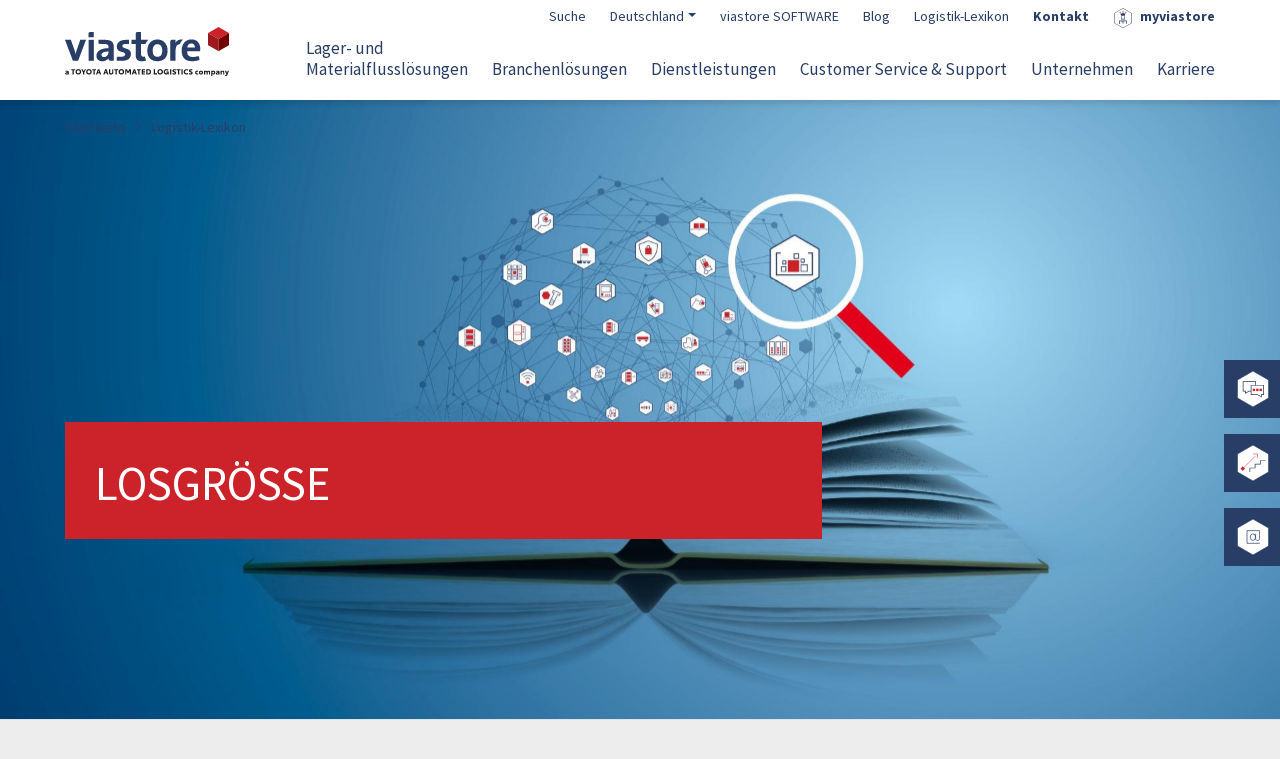

--- FILE ---
content_type: text/html; charset=UTF-8
request_url: https://www.viastore.com/systems/de/logistik-lexikon/losgroesse
body_size: 326304
content:
<!DOCTYPE html>
<html lang="de" dir="ltr" prefix="og: https://ogp.me/ns#">
  <head>
    <meta charset="utf-8" />
<noscript><style>form.antibot * :not(.antibot-message) { display: none !important; }</style>
</noscript><script src="https://ccm.mosaiq.com/ccm/app.js?apiKey=ddbfc5f00928cfe630181198b8761b61c236ec4b13507d50&amp;domain=58bb3f5&amp;lang=de_DE" referrerpolicy="origin"></script>
<meta name="viewport" content="width=device-width, initial-scale=1.0" />
<script>
            window.dataLayer = window.dataLayer || [];
            window.dataLayer.push({
                'language': 'de'
            });</script>
<meta name="google-site-verification" content="urX3WiELXQVuleKaKFbZKcSCkB426rmx9F2KyF-63X8" />
<meta name="description" content="In unserem viastore Lexikon finden Sie die Definition zum Begriff Losgröße schnell erklärt." />
<meta property="og:title" content="Losgröße" />
<meta property="og:description" content="In unserem viastore Lexikon finden Sie die Definition zum Begriff Losgröße schnell erklärt." />
<meta property="og:url" content="https://www.viastore.com/systems/de/logistik-lexikon/losgroesse" />
<meta name="robots" content="index, follow" />
<link rel="icon" href="/systems/themes/systems/favicon.ico" type="image/vnd.microsoft.icon" />
<link rel="canonical" href="https://www.viastore.com/software/de/logistik-lexikon/losgroesse" />
<script src="/systems/sites/systems/files/tagmanager/gtm_wtxk5nf/tagmanager.script.js?t5iaz6" defer></script>

    <title>Losgröße | Definition | viastore SYSTEMS</title>
    <link rel="stylesheet" media="all" href="/systems/sites/systems/files/css/css_Uj9qq7YEdsbnJo5DloLWmq_lzefp-lPA1jbDrCinRCQ.css?delta=0&amp;language=de&amp;theme=systems&amp;include=eJxVyUEOgCAMBMAPIbxpgQZqKiUUEvm9J2O8ziSB2Q5NM7kkTG2GIhohh80t3IpLOijksTrE48T9g8wQLa5joAz0am984lfrKwpbpexs26QrRBg9SIgvPg" />
<link rel="stylesheet" media="all" href="/systems/sites/systems/files/css/css_NyWUyKxXuXOQVgddfqtM-HLcy1GRFdhQMS4hijBRtus.css?delta=1&amp;language=de&amp;theme=systems&amp;include=eJxVyUEOgCAMBMAPIbxpgQZqKiUUEvm9J2O8ziSB2Q5NM7kkTG2GIhohh80t3IpLOijksTrE48T9g8wQLa5joAz0am984lfrKwpbpexs26QrRBg9SIgvPg" />

    <script type="application/json" data-drupal-selector="drupal-settings-json">{"path":{"baseUrl":"\/systems\/","pathPrefix":"de\/","currentPath":"node\/534","currentPathIsAdmin":false,"isFront":false,"currentLanguage":"de"},"pluralDelimiter":"\u0003","suppressDeprecationErrors":true,"ajaxPageState":{"libraries":"[base64]","theme":"systems","theme_token":"ybBSMSEnQSIzvDWxj0dI0n_K3Y4IHWZFycuVtEVHrEI"},"ajaxTrustedUrl":{"form_action_p_pvdeGsVG5zNF_XLGPTvYSKCf43t8qZYSwcfZl2uzM":true},"notificationEndpoint":"https:\/\/www.viastore.com\/systems\/de\/notifications\/systems","user":{"uid":0,"permissionsHash":"9fea428ac96a6e5686dfc23777e6d1d540a4cc42c39a2f6c639b739e292e61fe"}}</script>
<script src="/systems/sites/systems/files/js/js_GH6yg-fgereTGiq1JxVmOKtEIeUEyQfY0iS8RS6iH8Q.js?scope=header&amp;delta=0&amp;language=de&amp;theme=systems&amp;include=eJwtjlEOwjAMQy9EVfHJaaashGApS0frgXZ7OtjXk54ty8WhwWxeZ_HUuTvCLstrKmW53nJdNdIHd1P-ZA1KYT55KJewTUynUKuEEDWyY27S9iNfNic6OAojfqD8G-fgG9JZm06rNLEm67NnRNfGRJXBNN6B0P4F5MNCsw"></script>

  </head>
  <body class="no-stage-media page-node-534 first-paragraph-type-headline theme--systems path-node page-node-type-glossary">
        <a href="#main-content" class="visually-hidden focusable skip-link">
      Skip to main content
    </a>
    <noscript aria-hidden="true"><iframe src="https://www.googletagmanager.com/ns.html?id=GTM-WTXK5NF" height="0" width="0" style="display:none;visibility:hidden"></iframe></noscript><div class="spritemap d-none"><svg xmlns="http://www.w3.org/2000/svg" xmlns:xlink="http://www.w3.org/1999/xlink"><symbol id="cogs-solid" viewBox="0 0 640 512"><path d="M512.1 191l-8.2 14.3c-3 5.3-9.4 7.5-15.1 5.4-11.8-4.4-22.6-10.7-32.1-18.6-4.6-3.8-5.8-10.5-2.8-15.7l8.2-14.3c-6.9-8-12.3-17.3-15.9-27.4h-16.5c-6 0-11.2-4.3-12.2-10.3-2-12-2.1-24.6 0-37.1 1-6 6.2-10.4 12.2-10.4h16.5c3.6-10.1 9-19.4 15.9-27.4l-8.2-14.3c-3-5.2-1.9-11.9 2.8-15.7 9.5-7.9 20.4-14.2 32.1-18.6 5.7-2.1 12.1.1 15.1 5.4l8.2 14.3c10.5-1.9 21.2-1.9 31.7 0L552 6.3c3-5.3 9.4-7.5 15.1-5.4 11.8 4.4 22.6 10.7 32.1 18.6 4.6 3.8 5.8 10.5 2.8 15.7l-8.2 14.3c6.9 8 12.3 17.3 15.9 27.4h16.5c6 0 11.2 4.3 12.2 10.3 2 12 2.1 24.6 0 37.1-1 6-6.2 10.4-12.2 10.4h-16.5c-3.6 10.1-9 19.4-15.9 27.4l8.2 14.3c3 5.2 1.9 11.9-2.8 15.7-9.5 7.9-20.4 14.2-32.1 18.6-5.7 2.1-12.1-.1-15.1-5.4l-8.2-14.3c-10.4 1.9-21.2 1.9-31.7 0zm-10.5-58.8c38.5 29.6 82.4-14.3 52.8-52.8-38.5-29.7-82.4 14.3-52.8 52.8zM386.3 286.1l33.7 16.8c10.1 5.8 14.5 18.1 10.5 29.1-8.9 24.2-26.4 46.4-42.6 65.8-7.4 8.9-20.2 11.1-30.3 5.3l-29.1-16.8c-16 13.7-34.6 24.6-54.9 31.7v33.6c0 11.6-8.3 21.6-19.7 23.6-24.6 4.2-50.4 4.4-75.9 0-11.5-2-20-11.9-20-23.6V418c-20.3-7.2-38.9-18-54.9-31.7L74 403c-10 5.8-22.9 3.6-30.3-5.3-16.2-19.4-33.3-41.6-42.2-65.7-4-10.9.4-23.2 10.5-29.1l33.3-16.8c-3.9-20.9-3.9-42.4 0-63.4L12 205.8c-10.1-5.8-14.6-18.1-10.5-29 8.9-24.2 26-46.4 42.2-65.8 7.4-8.9 20.2-11.1 30.3-5.3l29.1 16.8c16-13.7 34.6-24.6 54.9-31.7V57.1c0-11.5 8.2-21.5 19.6-23.5 24.6-4.2 50.5-4.4 76-.1 11.5 2 20 11.9 20 23.6v33.6c20.3 7.2 38.9 18 54.9 31.7l29.1-16.8c10-5.8 22.9-3.6 30.3 5.3 16.2 19.4 33.2 41.6 42.1 65.8 4 10.9.1 23.2-10 29.1l-33.7 16.8c3.9 21 3.9 42.5 0 63.5zm-117.6 21.1c59.2-77-28.7-164.9-105.7-105.7-59.2 77 28.7 164.9 105.7 105.7zm243.4 182.7l-8.2 14.3c-3 5.3-9.4 7.5-15.1 5.4-11.8-4.4-22.6-10.7-32.1-18.6-4.6-3.8-5.8-10.5-2.8-15.7l8.2-14.3c-6.9-8-12.3-17.3-15.9-27.4h-16.5c-6 0-11.2-4.3-12.2-10.3-2-12-2.1-24.6 0-37.1 1-6 6.2-10.4 12.2-10.4h16.5c3.6-10.1 9-19.4 15.9-27.4l-8.2-14.3c-3-5.2-1.9-11.9 2.8-15.7 9.5-7.9 20.4-14.2 32.1-18.6 5.7-2.1 12.1.1 15.1 5.4l8.2 14.3c10.5-1.9 21.2-1.9 31.7 0l8.2-14.3c3-5.3 9.4-7.5 15.1-5.4 11.8 4.4 22.6 10.7 32.1 18.6 4.6 3.8 5.8 10.5 2.8 15.7l-8.2 14.3c6.9 8 12.3 17.3 15.9 27.4h16.5c6 0 11.2 4.3 12.2 10.3 2 12 2.1 24.6 0 37.1-1 6-6.2 10.4-12.2 10.4h-16.5c-3.6 10.1-9 19.4-15.9 27.4l8.2 14.3c3 5.2 1.9 11.9-2.8 15.7-9.5 7.9-20.4 14.2-32.1 18.6-5.7 2.1-12.1-.1-15.1-5.4l-8.2-14.3c-10.4 1.9-21.2 1.9-31.7 0zM501.6 431c38.5 29.6 82.4-14.3 52.8-52.8-38.5-29.6-82.4 14.3-52.8 52.8z"/></symbol><symbol id="eye-regular" class="svg-inline--fa fa-eye fa-w-18" viewBox="0 0 576 512"><path fill="currentColor" d="M288 144a110.94 110.94 0 0 0-31.24 5 55.4 55.4 0 0 1 7.24 27 56 56 0 0 1-56 56 55.4 55.4 0 0 1-27-7.24A111.71 111.71 0 1 0 288 144zm284.52 97.4C518.29 135.59 410.93 64 288 64S57.68 135.64 3.48 241.41a32.35 32.35 0 0 0 0 29.19C57.71 376.41 165.07 448 288 448s230.32-71.64 284.52-177.41a32.35 32.35 0 0 0 0-29.19zM288 400c-98.65 0-189.09-55-237.93-144C98.91 167 189.34 112 288 112s189.09 55 237.93 144C477.1 345 386.66 400 288 400z"/></symbol><symbol id="btn_chevron" viewBox="0 0 24 24"><path fill="#cc2229" d="M11.477 0h-6.477l7.024 12-7.024 12h6.477l7.023-12z"/></symbol><symbol id="btn_minus" viewBox="0 0 24 24"><path fill="#cc2229" d="M0 10h24v4h-24z"/></symbol><symbol id="btn_plus" viewBox="0 0 24 24"><path fill="#cc2229" d="M0 10h24v4h-24z"/><path fill="#cc2229" d="M10 0h4v24h-4z"/></symbol><symbol id="icon_asrs" viewBox="0 0 339.48 392"><path fill="#fff" stroke="#003869" stroke-miterlimit="10" stroke-width="7.5" d="M3.75 100.17L3.75 291.84 169.74 387.67 335.73 291.84 335.73 100.17 169.74 4.33 3.75 100.17z"/><path fill="#e30613" d="M268.05,114.05H191.27v76.79h76.78" transform="translate(-42.86 -16.6)"/><path fill="#003869" stroke="#003869" stroke-miterlimit="10" stroke-width="7.5" d="M129.46 276.84L274.05 276.84M129.46 195L244.87 195M125.83 286.9L125.83 72.84"/><path fill="#003869" d="M78.8 273.41H143.75V312.38H78.8z"/><path fill="#003869" d="M279.52 327.63a24.72 24.72 0 0024.54-21.84H255A24.7 24.7 0 00279.52 327.63zM221.91 327.63a24.72 24.72 0 0024.54-21.84H197.37A24.72 24.72 0 00221.91 327.63z" transform="translate(-42.86 -16.6)"/></symbol><symbol id="icon_expansion" viewBox="0 0 339.48 392"><path fill="#fff" stroke="#003869" stroke-miterlimit="10" stroke-width="7.5" d="M3.75 100.17L3.75 291.84 169.74 387.67 335.73 291.84 335.73 100.17 169.74 4.33 3.75 100.17z"/><path fill="#e30613" d="M107.37,274H230.1V151.23H107.37" transform="translate(-42.86 -16.6)"/><path fill="#003869" stroke="#003869" stroke-miterlimit="10" stroke-width="7.5" d="M245.62 162.37L245.62 231.56M211.03 196.97L280.22 196.97"/></symbol><symbol id="icon_order_picking" viewBox="0 0 339.48 392"><path fill="#fff" stroke="#003869" stroke-miterlimit="10" stroke-width="7.5" d="M3.75 100.17L3.75 291.84 169.74 387.67 335.73 291.84 335.73 100.17 169.74 4.33 3.75 100.17z"/><path fill="#e30613" d="M94.41,254.16H317.15V196.3H94.41" transform="translate(-42.86 -16.6)"/><path fill="none" stroke="#003869" stroke-miterlimit="10" stroke-width="7.5" d="M305.6 202.85L305.6 144.78 236.75 144.78"/><path fill="#e30613" d="M235.68 121.15L239.1 124.79 216.77 145.76 239.29 164.26 236.12 168.13 209.2 146.02 235.68 121.15z"/></symbol><symbol id="arrow-right-hover" viewBox="0 0 82.039 25.13"><path fill="#fff" d="M476.146,92.984l-.011-.02-7.223-12.545-2.444-.018L473.7,92.966l-7.265,12.547,2.444.018L476.135,93Z" transform="translate(-394.107 -80.401)"/><path fill="none" stroke="#fff" stroke-width="2" d="M80 0L0 0" transform="translate(0 12.595)"/></symbol><symbol id="arrow-right" viewBox="0 0 25.289 16.706"><g transform="translate(-1034.5 -543.906)"><path stroke="#000" d="M472.892,88.766l-.008-.013-4.8-8.34-1.625-.012,4.809,8.353L466.438,97.1l1.625.012,4.822-8.328Z" transform="translate(586.897 463.504)"/><path stroke="#000" stroke-width="2" d="M23.933 0L0 0" transform="translate(1034.5 552.278)"/>/&gt;</g></symbol><symbol id="arrow-right2" viewBox="0 0 38.039 25.13"><path d="M476.146,92.984l-.011-.02-7.223-12.545-2.444-.018L473.7,92.966l-7.265,12.547,2.444.018L476.135,93Z" transform="translate(-438.107 -80.402)"/><path stroke="#000" stroke-width="2" d="M36 0L0 0" transform="translate(0 12.594)"/></symbol><symbol id="check" viewBox="0 0 11.874 8.532"><path fill="none" stroke="#000" d="M594.829,110.922l3.33,3.117,7.857-7.483" transform="translate(-594.488 -106.194)"/></symbol><symbol id="checkmark" viewBox="0 0 10.016 7.489"><path fill="#fff" stroke="#293e66" d="M-8699.912-9353.071l2.881,3.033,6.419-6.419" transform="translate(8700.274 9356.811)"/></symbol><symbol id="chevron-down" viewBox="0 0 448 512"><path d="M207.029 381.476L12.686 187.132c-9.373-9.373-9.373-24.569 0-33.941l22.667-22.667c9.357-9.357 24.522-9.375 33.901-.04L224 284.505l154.745-154.021c9.379-9.335 24.544-9.317 33.901.04l22.667 22.667c9.373 9.373 9.373 24.569 0 33.941L240.971 381.476c-9.373 9.372-24.569 9.372-33.942 0z"/></symbol><symbol id="chevron-left" viewBox="0 0 320 512"><path d="M34.52 239.03L228.87 44.69c9.37-9.37 24.57-9.37 33.94 0l22.67 22.67c9.36 9.36 9.37 24.52.04 33.9L131.49 256l154.02 154.75c9.34 9.38 9.32 24.54-.04 33.9l-22.67 22.67c-9.37 9.37-24.57 9.37-33.94 0L34.52 272.97c-9.37-9.37-9.37-24.57 0-33.94z"/></symbol><symbol id="chevron-right-thin" viewBox="0 0 3.312 8.573"><path d="M469.75,84.694l0-.007-2.464-4.28-.834-.006,2.468,4.286-2.478,4.28.834.006,2.474-4.274Z" transform="translate(-466.438 -80.401)"/></symbol><symbol id="chevron-right-uikit" viewBox="0 0 5.76 11.39"><path fill="#cc2229" d="M469.2,86.1l-.005-.009-3.274-5.686-2.467-.008,3.279,5.7-3.293,5.687,2.467.008,3.287-5.678Z" transform="translate(-463.438 -80.401)"/></symbol><symbol id="chevron-right" viewBox="0 0 320 512"><path d="M285.476 272.971L91.132 467.314c-9.373 9.373-24.569 9.373-33.941 0l-22.667-22.667c-9.357-9.357-9.375-24.522-.04-33.901L188.505 256 34.484 101.255c-9.335-9.379-9.317-24.544.04-33.901l22.667-22.667c9.373-9.373 24.569-9.373 33.941 0L285.475 239.03c9.373 9.372 9.373 24.568.001 33.941z"/></symbol><symbol id="chevron-up" viewBox="0 0 448 512"><path d="M240.971 130.524l194.343 194.343c9.373 9.373 9.373 24.569 0 33.941l-22.667 22.667c-9.357 9.357-24.522 9.375-33.901.04L224 227.495 69.255 381.516c-9.379 9.335-24.544 9.317-33.901-.04l-22.667-22.667c-9.373-9.373-9.373-24.569 0-33.941L207.03 130.525c9.372-9.373 24.568-9.373 33.941-.001z"/></symbol><symbol id="close" viewBox="0 0 11.837 11.837"><path fill="none" stroke="#000" d="M5.565,5.565,0,11.13,5.565,5.565,0,0,5.565,5.565,11.13,0,5.565,5.565,11.13,11.13Z" transform="translate(.354 .354)"/></symbol><symbol id="contact" viewBox="0 0 21 31.1"><path fill="#293E66" d="M0,0v31.1h21V0H0z M20,1v5.4H1V1H20z M20,7.4v16.4H1V7.4H20z M1,30.1v-5.3h19v5.3C20,30.1,1,30.1,1,30.1z"/><path fill="#293E66" stroke="#293E66" d="M8.5 2.5H12.5V4.6H8.5z" class="st0"/><path fill="#293E66" d="M10.5,26.1c-0.8,0-1.4,0.6-1.4,1.4s0.6,1.4,1.4,1.4s1.4-0.6,1.4-1.4S11.3,26.1,10.5,26.1z"/></symbol><symbol id="cube-3d-active" viewBox="0 0 27.8 32.1"><path fill="#FFF" d="M13.9,32.1L0,24.1V8l13.9-8l13.9,8v16.1L13.9,32.1z" opacity=".3"/><path fill="#FFF" d="M13.9,32.1L0,24.1V8l13.9-8l13.9,8v16.1L13.9,32.1z M3,22.4l10.9,6.3l10.9-6.3V9.8L13.9,3.5L3,9.8V22.4z" opacity=".2"/><path fill="#CC2229" d="M6 11.5L13.9 16.1 21.8 11.5 13.9 7z"/><path fill="#9C1A1E" d="M6 20.6L13.9 25.2 13.9 16.1 6 11.5z"/><path fill="#720203" d="M21.8 20.6L13.9 25.2 13.9 16.1 21.8 11.5z"/></symbol><symbol id="cube-3d" viewBox="0 0 27.8 32.1"><path fill="#CC2229" d="M6 11.5L13.9 16.1 21.8 11.5 13.9 7z"/><path fill="#9C1A1E" d="M6 20.6L13.9 25.2 13.9 16.1 6 11.5z"/><path fill="#720203" d="M21.8 20.6L13.9 25.2 13.9 16.1 21.8 11.5z"/><g><path fill="#FFF" d="M13.9,32.1L0,24.1V8l13.9-8l13.9,8v16.1L13.9,32.1z M3,22.4l10.9,6.3l10.9-6.3V9.8L13.9,3.5L3,9.8V22.4z" opacity=".2"/></g></symbol><symbol id="cube" viewBox="0 0 27.8 32.1"><style/><g fill="#cc2229"><path d="M6 11.5L13.9 16.1 21.8 11.5 13.9 7z"/><path d="M6 20.6L13.9 25.2 13.9 16.1 6 11.5zM21.8 20.6L13.9 25.2 13.9 16.1 21.8 11.5z"/></g><path fill="#cc2229" d="M13.9,32.1L0,24.1V8l13.9-8l13.9,8v16.1L13.9,32.1z M3,22.4l10.9,6.3l10.9-6.3V9.8L13.9,3.5L3,9.8V22.4z" opacity=".2"/></symbol><symbol id="doublearrow-dashed" viewBox="0 0 119 8.5"><g opacity=".15"><path fill="none" stroke="#000" stroke-miterlimit="10" stroke-width="2" d="M0 0L2.5 0" transform="translate(3.7 4.3)"/><path fill="none" stroke="#000" stroke-dasharray="5" stroke-miterlimit="10" stroke-width="2" d="M0 0L99 0" transform="translate(11.3 4.3)"/><path fill="none" stroke="#000" stroke-miterlimit="10" stroke-width="2" d="M0 0L2.5 0" transform="translate(112.8 4.3)"/><path d="M4.3 0V8.5L0 4.3zM114.7 0V8.5L119 4.3z"/></g></symbol><symbol id="download-thin" viewBox="0 0 15.97 15.97"><path d="M12.782,8.687l-4.8,4.8-4.8-4.8L4.071,7.8,7.361,11.1V0H8.609V11.1L11.9,7.8Zm3.188,6.036H0V15.97H15.97Zm0,0"/></symbol><symbol id="download" viewBox="0 0 512 512"><path d="M216 0h80c13.3 0 24 10.7 24 24v168h87.7c17.8 0 26.7 21.5 14.1 34.1L269.7 378.3c-7.5 7.5-19.8 7.5-27.3 0L90.1 226.1c-12.6-12.6-3.7-34.1 14.1-34.1H192V24c0-13.3 10.7-24 24-24zm296 376v112c0 13.3-10.7 24-24 24H24c-13.3 0-24-10.7-24-24V376c0-13.3 10.7-24 24-24h146.7l49 49c20.1 20.1 52.5 20.1 72.6 0l49-49H488c13.3 0 24 10.7 24 24zm-124 88c0-11-9-20-20-20s-20 9-20 20 9 20 20 20 20-9 20-20zm64 0c0-11-9-20-20-20s-20 9-20 20 9 20 20 20 20-9 20-20z"/></symbol><symbol id="email" viewBox="0 0 20.5 20.7"><style/><path fill="#293E66" d="M1,19.7V1h18.5c0,2.2,0,10.9,0,11.7c0,0.7-0.3,1.4-0.8,1.9s-1.1,0.7-1.7,0.7c-2.5,0-2.6-2-2.6-2.3V5.6h-1v1.8 C12.6,6,11.2,5.1,9.7,5.1c-2.5,0-4.6,2.5-4.6,5.6s2.1,5.6,4.6,5.6c1.6,0,3-1,3.8-2.4c0.3,1.1,1.2,2.6,3.5,2.6c0.9,0,1.8-0.4,2.4-1 c0.7-0.7,1.1-1.6,1.1-2.6c0-0.9,0-12.1,0-12.2V0.2H0v20.7h20.5v-1H1V19.7z M9.7,15.2c-2,0-3.6-2-3.6-4.6S7.7,6,9.7,6s3.6,2,3.6,4.6 S11.7,15.2,9.7,15.2z"/></symbol><symbol id="envelope" viewBox="0 0 512 512"><path d="M502.3 190.8c3.9-3.1 9.7-.2 9.7 4.7V400c0 26.5-21.5 48-48 48H48c-26.5 0-48-21.5-48-48V195.6c0-5 5.7-7.8 9.7-4.7 22.4 17.4 52.1 39.5 154.1 113.6 21.1 15.4 56.7 47.8 92.2 47.6 35.7.3 72-32.8 92.3-47.6 102-74.1 131.6-96.3 154-113.7zM256 320c23.2.4 56.6-29.2 73.4-41.4 132.7-96.3 142.8-104.7 173.4-128.7 5.8-4.5 9.2-11.5 9.2-18.9v-19c0-26.5-21.5-48-48-48H48C21.5 64 0 85.5 0 112v19c0 7.4 3.4 14.3 9.2 18.9 30.6 23.9 40.7 32.4 173.4 128.7 16.8 12.2 50.2 41.8 73.4 41.4z"/></symbol><symbol id="exclamation-mark" viewBox="0 0 6 14"><defs><pattern id="a" width="100%" height="100%" preserveAspectRatio="none" viewBox="0 0 337 883"><image xmlns:xlink="http://www.w3.org/1999/xlink" width="337" height="883" xlink:href="[data-uri]"/></pattern></defs><path fill="url(#a)" d="M0 0H6V14H0z"/></symbol><symbol id="hexagon-filled" viewBox="0 0 10 12"><g fill="#cc2229"><path d="M 8.716899871826172 9.5 L 3.283099889755249 9.5 L 0.5831000208854675 5 L 3.283099889755249 0.5 L 8.716899871826172 0.5 L 11.41689968109131 5 L 8.716899871826172 9.5 Z" transform="rotate(90 5 5)"/><path d="M 3.566189765930176 1 L 1.166190147399902 5 L 3.566189765930176 9 L 8.433810234069824 9 L 10.8338098526001 5 L 8.433810234069824 1 L 3.566189765930176 1 M 3 0 L 9 0 L 12 5 L 9 10 L 3 10 L 0 5 L 3 0 Z" transform="rotate(90 5 5)"/></g></symbol><symbol id="hexagon-scroll" viewBox="0 0 15 17"><g fill="none"><path d="M 12.45863437652588 14.5 L 4.541365623474121 14.5 L 0.5746989846229553 7.5 L 4.541365623474121 0.5 L 12.45863437652588 0.5 L 16.42530059814453 7.5 L 12.45863437652588 14.5 Z" transform="rotate(90 7.5 7.5)"/><path fill="#000" d="M 4.832725524902344 1 L 1.149392127990723 7.5 L 4.832725524902344 14 L 12.16727447509766 14 L 15.85060787200928 7.5 L 12.16727447509766 1 L 4.832725524902344 1 M 4.25 0 L 12.75 0 L 17 7.5 L 12.75 15 L 4.25 15 L 0 7.5 L 4.25 0 Z" transform="rotate(90 7.5 7.5)"/></g></symbol><symbol id="hexagon" viewBox="0 0 10 12"><g fill="none"><path d="M9,0l3,5L9,10H3L0,5,3,0Z" transform="rotate(90 5 5)"/><path fill="#cc2229" d="M 3.566189765930176 1 L 1.166190147399902 5 L 3.566189765930176 9 L 8.433810234069824 9 L 10.8338098526001 5 L 8.433810234069824 1 L 3.566189765930176 1 M 3 0 L 9 0 L 12 5 L 9 10 L 3 10 L 0 5 L 3 0 Z" transform="rotate(90 5 5)"/></g></symbol><symbol id="magnifier" class="svg-inline--fa fa-search fa-w-16 fa-9x" viewBox="0 0 512 512"><path fill="currentColor" d="M508.5 481.6l-129-129c-2.3-2.3-5.3-3.5-8.5-3.5h-10.3C395 312 416 262.5 416 208 416 93.1 322.9 0 208 0S0 93.1 0 208s93.1 208 208 208c54.5 0 104-21 141.1-55.2V371c0 3.2 1.3 6.2 3.5 8.5l129 129c4.7 4.7 12.3 4.7 17 0l9.9-9.9c4.7-4.7 4.7-12.3 0-17zM208 384c-97.3 0-176-78.7-176-176S110.7 32 208 32s176 78.7 176 176-78.7 176-176 176z"/></symbol><symbol id="mini-cube" viewBox="0 0 14 17"><image width="14" height="17" xlink:href="[data-uri]"/></symbol><symbol id="phone" viewBox="0 0 512 512"><path d="M493.4 24.6l-104-24c-11.3-2.6-22.9 3.3-27.5 13.9l-48 112c-4.2 9.8-1.4 21.3 6.9 28l60.6 49.6c-36 76.7-98.9 140.5-177.2 177.2l-49.6-60.6c-6.8-8.3-18.2-11.1-28-6.9l-112 48C3.9 366.5-2 378.1.6 389.4l24 104C27.1 504.2 36.7 512 48 512c256.1 0 464-207.5 464-464 0-11.2-7.7-20.9-18.6-23.4z"/></symbol><symbol id="quote-white" viewBox="0 0 21.068 15.049"><g fill="#fff"><path d="M0,51.7H4.515L1.5,57.716H6.02l3.01-6.02V42.667H0Z" transform="translate(0 -42.667)"/><path d="M170.667,42.667V51.7h4.515l-3.01,6.02h4.515l3.01-6.02V42.667Z" transform="translate(-158.628 -42.667)"/></g></symbol><symbol id="quote" viewBox="0 0 21.068 15.049"><g fill="#293e66"><path d="M0,51.7H4.515L1.5,57.716H6.02l3.01-6.02V42.667H0Z" transform="translate(0 -42.667)"/><path d="M170.667,42.667V51.7h4.515l-3.01,6.02h4.515l3.01-6.02V42.667Z" transform="translate(-158.628 -42.667)"/></g></symbol><symbol id="ICON_CMYK_F_24_7_support" viewBox="0 0 425.2 425.2"><style>.st1{fill:#003869}.st2{enable-background:new}</style><g id="Rahmen"><path fill="#fff" d="M46.6 116.8L46.6 308.4 212.6 404.3 378.6 308.4 378.6 116.8 212.6 20.9z"/><path d="M212.6,408.6l-169.7-98v-196l169.7-98l169.7,98v196L212.6,408.6z M50.4,306.3l162.2,93.7l162.2-93.7V118.9 L212.6,25.3L50.4,118.9V306.3z" class="st1"/></g><g id="Motive"><g class="st2"><path d="M153.6 231.2v-3.4l4.3-4.2c10.4-9.9 15-15.1 15.1-21.2 0-4.1-2-7.9-8-7.9-3.7 0-6.7 1.9-8.6 3.4l-1.7-3.9c2.8-2.4 6.8-4.1 11.5-4.1 8.7 0 12.4 6 12.4 11.8 0 7.5-5.4 13.5-14 21.8l-3.2 3v.1h18.2v4.6H153.6zM202.5 231.2v-11h-18.8v-3.6l18.1-25.9h5.9v25.2h5.7v4.3h-5.7v11H202.5zM202.5 215.8v-13.5c0-2.1.1-4.2.2-6.4h-.2c-1.2 2.4-2.2 4.1-3.4 6l-9.9 13.8v.1H202.5z" class="st1"/></g><g class="st2"><path d="M214.7,233.7l17.4-45.2h4.2l-17.5,45.2H214.7z" class="st1"/></g><g class="st2"><path d="M263.5,190.6v3.6l-17.6,36.9h-5.7l17.6-35.9v-0.1h-19.8v-4.6H263.5z" class="st1"/></g><path fill="#e30613" d="M212.6 328.3L112.3 270.5 112.3 154.7 212.6 96.9 246.8 116.6 243 123.1 212.6 105.5 119.8 159.1 119.8 266.1 212.6 319.7 305.3 266.1 305.3 159.1 271.9 139.8 275.6 133.3 312.8 154.7 312.8 270.5z"/><path d="M287.7 117.5L288.7 122.4 258.6 128.2 267.7 155.9 263 157.4 252.1 124.3z" class="st1"/></g></symbol><symbol id="ICON_CMYK_F_3PL" viewBox="0 0 425.2 425.2"><style>.st1{fill:#003869}.st2{fill:none;stroke:#003869;stroke-width:7.5;stroke-miterlimit:10}</style><g id="Rahmen"><path fill="#fff" d="M46.6 116.8L46.6 308.4 212.6 404.3 378.6 308.4 378.6 116.8 212.6 20.9z"/><path d="M212.6,408.6l-169.7-98v-196l169.7-98l169.7,98v196L212.6,408.6z M50.4,306.3l162.2,93.7l162.2-93.7V118.9 L212.6,25.3L50.4,118.9V306.3z" class="st1"/></g><g id="Motive"><path d="M219.3 308.4L120.6 251.4 120.6 152.6 202.7 105.2 302.7 163.2 299 169.7 202.7 113.9 128.1 157 128.1 247 223.1 301.9z" class="st1"/><path d="M169.7 128H177.2V241.8H169.7z" class="st1" transform="rotate(-59.789 173.477 184.915)"/><path d="M211.3 102.8H218.8V217.5H211.3z" class="st1" transform="rotate(-59.283 215.085 160.17)"/><g><path fill="#e30613" d="M302.8 163.2L219.6 211.6 219.6 308.3 302.8 258.5z"/></g></g></symbol><symbol id="ICON_CMYK_F_accident" viewBox="0 0 425.2 425.2"><style>.st1{fill:#003869}.st2{fill:#e30613}</style><g id="Rahmen"><path fill="#fff" d="M46.6 116.8L46.6 308.4 212.6 404.3 378.6 308.4 378.6 116.8 212.6 20.9z"/><path d="M212.6,408.6l-169.7-98v-196l169.7-98l169.7,98v196L212.6,408.6z M50.4,306.3l162.2,93.7l162.2-93.7V118.9 L212.6,25.3L50.4,118.9V306.3z" class="st1"/></g><g id="Motive"><path d="M165.3,310.9l-53.9-57.5l148.5-139.1l53.9,57.5L165.3,310.9z M122,253.8l43.6,46.5l137.5-128.8l-43.6-46.5 L122,253.8z" class="st1"/><path d="M253.4,313.8L114.3,165.3l57.5-53.9l139.1,148.5L253.4,313.8z M124.9,165.6l128.8,137.5l46.5-43.6L171.4,122 L124.9,165.6z" class="st1"/><path d="M184.9 204H202V221.1H184.9z" class="st2" transform="rotate(-43.132 193.41 212.552)"/><path d="M205.2 185H222.29999999999998V202.1H205.2z" class="st2" transform="rotate(-43.132 213.742 193.502)"/><path d="M202.8 223.2H219.9V240.29999999999998H202.8z" class="st2" transform="rotate(-43.132 211.362 231.713)"/><path d="M223.2 204.1H240.29999999999998V221.2H223.2z" class="st2" transform="rotate(-43.132 231.695 212.663)"/></g></symbol><symbol id="ICON_CMYK_F_adaptive_security_architecture" viewBox="0 0 425.2 425.2"><style>.st1{fill:#003869}.st2{fill:none}.st3{fill:#e30613}</style><g id="Rahmen"><path fill="#fff" d="M46.6 116.8L46.6 308.4 212.6 404.3 378.6 308.4 378.6 116.8 212.6 20.9z"/><path d="M212.6,408.6l-169.7-98v-196l169.7-98l169.7,98v196L212.6,408.6z M50.4,306.3l162.2,93.7l162.2-93.7V118.9 L212.6,25.3L50.4,118.9V306.3z" class="st1"/></g><g id="Motive"><path d="M212.6,282.6c-37,0-70.1-18.4-91.3-33.9c-22.9-16.6-37-33-37.6-33.7l-2.1-2.4l2.1-2.4 c0.6-0.7,14.7-17.1,37.6-33.7c21.3-15.4,54.3-33.9,91.3-33.9s70.1,18.4,91.3,33.9c22.9,16.6,37,33,37.6,33.7l2.1,2.4l-2.1,2.4 c-0.6,0.7-14.7,17.1-37.6,33.7C282.6,264.2,249.5,282.6,212.6,282.6z M91.6,212.6c10.9,11.8,61.5,62.5,121,62.5 s110-50.7,121-62.5c-10.9-11.8-61.5-62.5-121-62.5S102.5,200.8,91.6,212.6z" class="st1"/><path d="M191.7 200.5L191.7 224.7 212.6 236.7 233.5 224.7 233.5 200.5 212.6 188.5z" class="st3"/><path d="M248.1 248L300.3 299.1" class="st2"/><path d="M254.8,244.2c-2.9,4-6.4,7.5-10.4,10.6l50.6,49.6l10.4-10.6L254.8,244.2z" class="st3"/><path d="M212.3,265.7c-29.1,0-52.8-23.7-52.8-52.8s23.7-52.8,52.8-52.8s52.8,23.7,52.8,52.8S241.5,265.7,212.3,265.7 z M212.3,165.7c-26.1,0-47.3,21.2-47.3,47.3s21.2,47.3,47.3,47.3s47.3-21.2,47.3-47.3S238.4,165.7,212.3,165.7z" class="st1"/></g></symbol><symbol id="ICON_CMYK_F_additive_manufacturing" viewBox="0 0 425.2 425.2"><style>.st1{fill:#003869}</style><g id="Rahmen"><path fill="#fff" d="M46.6 116.8L46.6 308.4 212.6 404.3 378.6 308.4 378.6 116.8 212.6 20.9z"/><path d="M212.6,408.6l-169.7-98v-196l169.7-98l169.7,98v196L212.6,408.6z M50.4,306.3l162.2,93.7l162.2-93.7V118.9 L212.6,25.3L50.4,118.9V306.3z" class="st1"/></g><g id="Motive"><path fill="#e30613" d="M176.6,273.2h72.3v-72.3h-72.3"/><path d="M318.7,126.1c-11.1-5.7-71.5-36.1-89.3-33.5c-21,3-20.9,24.5-20.5,33.5H101.3v173.1h228.2V126.1H318.7z M230.5,100c10.2-1.5,44.3,12.9,71.4,26.1h-85.4C215.9,114.1,217.3,101.9,230.5,100z M322,291.7H108.8V133.6h82.9v38.2h10.8v13.9 h7.3v10.7h5.7v-10.7h7.3v-13.9h10.8v-38.2H322V291.7z" class="st1"/></g></symbol><symbol id="ICON_CMYK_F_analysis" viewBox="0 0 425.2 425.2"><style>.st1{fill:#003869}.st3{fill:#e30613}</style><g id="Rahmen"><path fill="#fff" d="M46.6 116.8L46.6 308.4 212.6 404.3 378.6 308.4 378.6 116.8 212.6 20.9z"/><path d="M212.6,408.6l-169.7-98v-196l169.7-98l169.7,98v196L212.6,408.6z M50.4,306.3l162.2,93.7l162.2-93.7V118.9 L212.6,25.3L50.4,118.9V306.3z" class="st1"/></g><g id="Motive"><path fill="none" d="M234 234.2L304.6 303.4"/><path d="M163.4 164.5H208V209.1H163.4zM243.1 229.1c-4 5.4-8.7 10.2-14 14.3l68.5 67.1 14-14.3L243.1 229.1z" class="st3"/><path d="M185.7,258.2c-39.4,0-71.4-32-71.4-71.4s32-71.4,71.4-71.4s71.4,32,71.4,71.4S225,258.2,185.7,258.2z M185.7,122.9c-35.2,0-63.9,28.7-63.9,63.9s28.7,63.9,63.9,63.9s63.9-28.7,63.9-63.9S220.9,122.9,185.7,122.9z" class="st1"/></g></symbol><symbol id="ICON_CMYK_F_applied_aI_advanced_machine_learning" viewBox="0 0 425.2 425.2"><style>.st1{fill:#003869}.st2{fill:#e30613}.st3{fill:none;stroke:#003869;stroke-width:7.5;stroke-miterlimit:10}</style><g id="Rahmen"><path fill="#fff" d="M46.6 116.8L46.6 308.4 212.6 404.3 378.6 308.4 378.6 116.8 212.6 20.9z"/><path d="M212.6,408.6l-169.7-98v-196l169.7-98l169.7,98v196L212.6,408.6z M50.4,306.3l162.2,93.7l162.2-93.7V118.9 L212.6,25.3L50.4,118.9V306.3z" class="st1"/></g><g id="Motive"><path d="M178.3,325.9c-3.1,0-6.2-0.5-9.1-1.7c-5.9-2.3-11.3-9.3-16.6-16.1c-3.2-4.1-6.2-8-8.9-10.3 c-12.9-11.1-20.7-17.8-26.2-26.6c-2.1-3.3-2.6-8.1-3-12.4c-0.2-1.8-0.4-4.2-0.7-4.9c-2.5-5.2-6.7-16.4-6.1-25.1 c0.3-5.1,2.1-11.3,3.6-16.3c0.7-2.3,1.5-5,1.6-6c-0.8-3.9-0.9-17.4,1-25c2.2-9,8.1-13.8,11.4-15.8c-0.1-2.9,0-8,1.1-13.3 c1.9-9.4,8.9-15.1,12.2-17.3c0.6-3.3,2.4-10.3,7.5-15.8c7.4-8,16.6-9.5,20-10c0.1-0.1,0.1-0.2,0.2-0.3c2.1-2.6,7.1-8.7,17-9.6 c7-0.6,13.7,1.5,18.5,6c4,3.7,6.3,8.7,6.2,13.9c0,3.8,0,16.7,0,33.9c0,46.9,0.1,125.3,0,142.3c-0.1,10.3-4.9,19.5-13.2,25.1 C189.7,324.1,184,325.9,178.3,325.9z M120.1,204.8c0.6,1.9,0,4-1.7,9.8c-1.3,4.7-3,10.4-3.3,14.7c-0.4,7.1,3.3,17.1,5.4,21.4 c0.8,1.8,1.1,4.2,1.4,7.4c0.3,3.1,0.8,7.4,1.9,9.1c5,7.8,12.4,14.3,24.8,24.9c3.3,2.8,6.5,7,9.9,11.5 c4.4,5.7,9.4,12.2,13.3,13.7c5.8,2.2,12.9,1.1,18.6-2.8c6.2-4.3,9.8-11.2,9.9-19c0.1-17,0.1-95.4,0-142.3c0-17.2,0-30.1,0-33.9 v0c0-3.1-1.3-6.1-3.8-8.3c-3.2-3-7.9-4.5-12.8-4c-6.7,0.6-9.9,4.5-11.8,6.9c-1,1.2-1.9,2.3-3.4,2.7c-0.2,0.1-0.6,0.1-1.2,0.2 c-2.8,0.4-10.1,1.4-15.9,7.7c-5.1,5.4-5.8,13.1-5.8,13.2l-0.2,2l-1.8,1c-0.1,0-8.3,4.7-10,13.2c-1.4,7-0.9,13.7-0.9,13.7 l0.2,2.8l-2.6,1c-0.3,0.1-7.2,3.1-9.4,11.9C119.4,190.4,119.7,202.9,120.1,204.8z M120.1,204.7 C120.1,204.8,120.1,204.8,120.1,204.7C120.1,204.8,120.1,204.8,120.1,204.7z" class="st1"/><path d="M143.8 265.5l-1.6-7.3c.9-.2 1.9-.3 3.1-.3 3.4-.2 8.1-.5 12.8-4.5 1.3-1.1 2-2.4 2.1-4 .3-4.6-3.6-11.5-11.6-20.4-10.1-11.4-9.7-26.6-9.6-27.2l7.5.3-3.7-.1 3.7.1c0 .1-.3 12.9 7.7 22 9.6 10.8 13.9 19 13.4 25.9-.2 3.6-1.8 6.7-4.6 9.2-6.6 5.7-13.5 6.1-17.2 6.3C144.9 265.4 144.1 265.4 143.8 265.5zM194.3 289.4h-7.5c0 0-.1-6.4-3.9-10.7-2.5-2.9-8-5.1-9.9-5.6l2.2-7.2c.9.3 8.9 2.9 13.3 7.9C194.3 280.3 194.3 289 194.3 289.4z" class="st2"/><path d="M172.7 247.7c-9.5 0-16.7-9.5-17-9.9l6-4.5c1.6 2.1 6.6 7.3 11.5 6.9 6-.5 8.4-3.6 8.5-3.7l6.2 4.3c-.4.6-4.5 6.2-14.1 6.9C173.4 247.7 173 247.7 172.7 247.7zM172.8 197l-7.3-1.9c0-.1 2.5-9.9-.6-17.7-3.9-10-3-22.8-2-27 1.1-4.6 5.7-10.7 6.2-11.4l6 4.5c-1.6 2.1-4.3 6.3-4.9 8.6-.8 3.3-1.5 14.5 1.7 22.5C175.9 184.8 172.9 196.5 172.8 197z" class="st2"/><g><path d="M246.8,325.9c-5.6,0-11.4-1.8-16.4-5.2c-8.3-5.7-13.1-14.8-13.2-25.1c-0.1-17-0.1-95.2,0-142 c0-17.4,0-30.4,0-34.3c0-5.2,2.2-10.2,6.2-13.9c4.8-4.4,11.6-6.6,18.5-6c9.9,0.9,14.9,7,17,9.6c0.1,0.1,0.1,0.2,0.2,0.3 c3.5,0.5,12.6,2,20,10c5.1,5.5,6.9,12.5,7.5,15.8c3.3,2.2,10.3,8,12.2,17.3c1.1,5.4,1.2,10.4,1.1,13.3 c3.4,2.1,9.2,6.8,11.4,15.8c1.9,7.6,1.8,21,1,25c0.1,1,0.9,3.8,1.6,6c1.4,5,3.3,11.2,3.6,16.3c0.5,8.6-3.6,19.8-6.1,25.1 c-0.3,0.7-0.5,3.1-0.7,4.9c-0.5,4.3-1,9.1-3,12.4c-5.6,8.8-13.3,15.5-26.2,26.6c-2.7,2.3-5.7,6.2-8.9,10.3 c-5.2,6.8-10.7,13.8-16.6,16.1C253,325.3,249.9,325.9,246.8,325.9z M239.5,106.8c-4.2,0-8.2,1.4-11.1,4.1 c-2.5,2.3-3.8,5.2-3.8,8.3v0c0,3.8,0,16.9,0,34.3c0,46.7-0.1,124.9,0,141.9c0.1,7.8,3.7,14.7,9.9,19c5.7,3.9,12.9,5,18.6,2.8 c3.9-1.5,8.9-8,13.3-13.7c3.4-4.4,6.6-8.6,9.9-11.5c12.4-10.7,19.8-17.1,24.8-24.9c1.1-1.8,1.6-6,1.9-9.1 c0.3-3.1,0.6-5.6,1.4-7.4c2.1-4.3,5.9-14.3,5.4-21.3c-0.3-4.2-1.9-10-3.3-14.7c-1.7-5.8-2.3-8-1.7-9.8c0.4-1.9,0.8-14.4-1-21.5 c-2.2-8.9-9.1-11.8-9.4-12l-2.5-1l0.2-2.8c0-0.1,0.5-6.7-0.9-13.7c-1.7-8.6-10-13.2-10.1-13.2l-1.8-1l-0.2-2 c0-0.1-0.7-7.8-5.8-13.2c-5.9-6.3-13.2-7.3-15.9-7.7c-0.6-0.1-1-0.2-1.2-0.2c-1.5-0.4-2.4-1.5-3.4-2.7 c-1.9-2.3-5.1-6.3-11.8-6.9C240.7,106.9,240.1,106.8,239.5,106.8z M312.1,207.1C312.1,207.1,312.1,207.1,312.1,207.1 C312.1,207.1,312.1,207.1,312.1,207.1z M305,204.7C305,204.8,305,204.8,305,204.7C305,204.8,305,204.8,305,204.7z" class="st1"/><path d="M281.3 265.5c-.3-.1-1.1-.1-1.9-.2-3.7-.2-10.7-.7-17.2-6.3-2.8-2.5-4.4-5.6-4.6-9.2-.4-6.9 3.8-15.1 13.4-25.9 8.1-9.1 7.8-21.8 7.7-22l7.5-.3c0 .6.5 15.8-9.6 27.2-8 9-11.9 15.8-11.6 20.4.1 1.6.8 2.9 2.1 4 4.7 4 9.4 4.3 12.8 4.5 1.2.1 2.2.1 3.1.3L281.3 265.5zM238.3 289.4l-7.5 0c0-.4.1-9.2 5.8-15.7 4.4-5 12.4-7.6 13.3-7.9l2.2 7.2-1.1-3.6 1.1 3.6c-1.9.6-7.3 2.7-9.9 5.6C238.4 283 238.3 289.4 238.3 289.4z" class="st1"/><path d="M252.4 247.7c-.4 0-.7 0-1.1 0-9.6-.8-13.6-6.3-14.1-6.9l6.2-4.2c.1.1 2.5 3.2 8.5 3.7 4.9.4 10.1-5 11.5-6.9l6 4.5C269.2 238.2 261.9 247.7 252.4 247.7zM252.3 197c-.1-.5-3.1-12.2.9-22.3 3.1-8 2.5-19.2 1.7-22.5-.6-2.3-3.3-6.5-4.9-8.6l6-4.5c.5.7 5.1 6.8 6.2 11.4 1 4.3 2 17-2 27-3.1 7.8-.6 17.6-.6 17.7L252.3 197z" class="st1"/></g></g></symbol><symbol id="ICON_CMYK_F_ASRS" viewBox="0 0 425.2 425.2"><style>.st1{fill:#003869}</style><g id="Rahmen"><path fill="#fff" d="M46.6 116.8L46.6 308.4 212.6 404.3 378.6 308.4 378.6 116.8 212.6 20.9z"/><path d="M212.6,408.6l-169.7-98v-196l169.7-98l169.7,98v196L212.6,408.6z M50.4,306.3l162.2,93.7l162.2-93.7V118.9 L212.6,25.3L50.4,118.9V306.3z" class="st1"/></g><g id="Motive"><path fill="#e30613" d="M268.1,114.1h-76.8v76.8h76.8"/><path d="M172.3 207.9H287.70000000000005V215.4H172.3z" class="st1"/><path d="M316.9 289.7L172.4 289.7 172.4 89.4 164.9 89.4 164.9 290 121.7 290 121.7 329 186.6 329 186.6 297.2 316.9 297.2z" class="st1"/><path d="M279.5 327.6c12.7 0 23.1-9.6 24.5-21.8H255C256.4 318.1 266.8 327.6 279.5 327.6zM221.9 327.6c12.7 0 23.1-9.6 24.5-21.8h-49.1C198.8 318.1 209.2 327.6 221.9 327.6z" class="st1"/></g></symbol><symbol id="ICON_CMYK_F_assembly" viewBox="0 0 425.2 425.2"><style>.st1{fill:#fff}.st2{fill:#003869}</style><path id="Rahmen" fill="#fff" stroke="#003869" stroke-miterlimit="10" stroke-width="7.5" d="M46.6 116.8L46.6 308.4 212.6 404.3 378.6 308.4 378.6 116.8 212.6 20.9z"/><g id="Motive"><path d="M315.8,189.4l1.1-0.6C316.6,188.9,316.2,189.1,315.8,189.4z" class="st1"/><path d="M317.7,192.7l-4-6.3c0.6-0.4,1.2-0.7,1.8-1l3.4,6.7L317.7,192.7z" class="st2"/><g><path d="M146.8,314.3l52.7-52.9c30,12.1,77,11.1,101.4-13.4c14.4-14.4,22.6-32.7,24.7-51.6c0.1-0.8,0.2-1.9,0.1-2.8 c-0.1-1.1-0.6-2.6-1.7-3.7c-1.9-1.9-4.8-2.4-7.1-1.3c0,0-0.7,0.4-1.2,0.6c-0.8,0.5-55.5,31.8-55.5,31.8L222,198.8v-45l56.7-32.7 l1.5-0.8c0.2-0.2,0.5-0.4,0.7-0.6c2.5-2.5,2.6-6.7,0-9.1c-0.6-0.6-2-1.2-2.6-1.6c-32.5-16.2-73-10.9-100.1,16.2 c-24.5,24.5-30.6,78.8-14.4,105.1l-61,61" class="st1"/><path d="M149.5,316.9l-5.3-5.3l54.4-54.6l2.3,0.9c29.1,11.7,74.5,10.3,97.4-12.5c13.3-13.3,21.5-30.4,23.6-49.3 c0.2-1.3,0.1-1.9,0.1-2.1c0-0.2-0.2-0.8-0.6-1.3c-0.8-0.8-1.9-1-2.9-0.6c-0.2,0.1-0.6,0.3-0.9,0.5c-0.8,0.5-53.3,30.5-55.5,31.8 l-1.9,1.1l-42.1-24.6v-49.3l59.8-34.5c0,0,0.1-0.1,0.1-0.1c0.5-0.5,0.8-1.3,0.8-2.1c0-0.4-0.1-1.1-0.7-1.6 c-0.1-0.1-0.6-0.4-1.8-1c-32.1-16-70.6-9.8-95.9,15.5c-22.3,22.3-29.6,74.9-13.8,100.5l1.6,2.5l-63.1,63.1l-5.3-5.3l59-59 c-7.1-13.3-9.7-32.8-7.1-53.1c2.9-22.3,11.4-42,23.5-54C203,95,245,88.2,279.9,105.6c1.2,0.6,2.6,1.3,3.5,2.1 c2,1.8,3.1,4.2,3.2,6.9c0.1,2.8-1,5.6-3,7.6c-0.4,0.4-0.8,0.7-1.1,0.9l-0.4,0.3l-1.5,0.8l-54.8,31.6v40.7l34.6,20.2 c9.6-5.5,52.9-30.3,53.6-30.7c0.5-0.3,1.3-0.7,1.3-0.7l0.2-0.1c3.9-1.7,8.3-0.9,11.3,2.1c1.6,1.6,2.7,3.9,2.8,6.1 c0.1,0.9,0,2-0.2,3.4c-2.3,20.7-11.2,39.3-25.8,53.8c-24.7,24.7-71.2,27-103.2,15.1L149.5,316.9z" class="st2"/></g><g><path fill="#e30613" d="M237.3 162.6L237.3 190.2 261.1 204 285 190.2 285 162.6 261.1 148.9z"/></g></g></symbol><symbol id="ICON_CMYK_F_automatic_warehouse" viewBox="0 0 425.2 425.2"><path fill="#fff" stroke="#003869" stroke-miterlimit="10" stroke-width="7.5" d="M46.608 116.765L46.608 308.435 212.6 404.271 378.592 308.435 378.592 116.765 212.6 20.929z"/><path fill="none" stroke="#003869" stroke-miterlimit="10" stroke-width="7.5" d="M309.233 298.634L309.233 140.511 212.6 90.329 115.967 140.511 115.967 298.634M115.967 140.974L309.233 140.974M271 267.833L271 188.497"/><path fill="#e30613" d="M256.109 190.568L258.405 192.612 271.618 179.271 283.27 192.725 285.705 190.829 271.779 174.746z"/><g><path fill="#e30613" d="M285.705 265.79L283.408 263.747 270.195 277.087 258.544 263.634 256.109 265.53 270.035 281.612z"/></g><g><path fill="#e30613" d="M168.612,282.21h59.876v-30.808h-59.876"/><path fill="none" stroke="#003869" stroke-miterlimit="10" stroke-width="7.5" d="M158.456 161.667L158.456 298.756M238.645 161.667L238.645 298.756"/><path fill="none" stroke="#003869" stroke-miterlimit="10" stroke-width="5" d="M158.456 289.239L238.645 289.239M158.456 244.372L238.645 244.372"/><path fill="#e30613" d="M168.612,237.342h59.876v-30.808h-59.876"/><path fill="none" stroke="#003869" stroke-miterlimit="10" stroke-width="5" d="M158.456 199.505L238.645 199.505M158.456 199.505L238.645 199.505"/><path fill="#e30613" d="M168.612,161.667v30.808h59.876v-30.808H168.612z"/></g></symbol><symbol id="ICON_CMYK_F_automatic" viewBox="0 0 425.2 425.2"><path fill="#fff" stroke="#003869" stroke-miterlimit="10" stroke-width="7.5" d="M46.608 116.765L46.608 308.435 212.6 404.271 378.592 308.435 378.592 116.765 212.6 20.929z"/><path fill="none" stroke="#003869" stroke-miterlimit="10" stroke-width="7.5" d="M313.599 281.667L313.599 149.255"/><path fill="#e30613" d="M289.962 152.722L293.608 156.142 314.581 133.814 333.075 156.331 336.941 153.158 314.836 126.241z"/><g><path fill="#e30613" d="M336.941 278.621L333.295 275.201 312.322 297.528 293.828 275.011 289.962 278.184 312.068 305.101z"/></g><g><path fill="#e30613" d="M151.08,306.101h95.041v-51.564H151.08"/><path fill="none" stroke="#003869" stroke-miterlimit="10" stroke-width="7.5" d="M134.958 104.35L134.958 333.795M262.242 104.35L262.242 333.795"/><path fill="none" stroke="#003869" stroke-miterlimit="10" stroke-width="5" d="M134.958 317.867L262.242 317.867M134.958 242.773L262.242 242.773"/><path fill="#e30613" d="M151.08,231.007h95.041v-51.564H151.08"/><path fill="none" stroke="#003869" stroke-miterlimit="10" stroke-width="5" d="M134.958 167.679L262.242 167.679M134.958 167.679L262.242 167.679"/><path fill="#e30613" d="M151.08,104.35v51.564h95.041V104.35H151.08z"/></g></symbol><symbol id="ICON_CMYK_F_automation" viewBox="0 0 425.2 425.2"><path fill="#fff" stroke="#003869" stroke-miterlimit="10" stroke-width="7.5" d="M46.608 116.765L46.608 308.435 212.6 404.271 378.592 308.435 378.592 116.765 212.6 20.929z"/><path fill="#e30613" d="M349.885 211.177L349.885 211.177 300.325 182.646 271.794 232.206 271.794 232.206 271.794 232.206 304.834 251.227 321.354 260.738 330.865 244.217 349.885 211.177z"/><path fill="#003869" d="M334.734,184.521l3.74-6.504l-51.055-29.39l-17.89,31.074c-1.435-0.489-2.968-0.767-4.566-0.767 c-4.581,0-8.652,2.189-11.253,5.565l-54.356-31.13c0.563-1.943,0.87-3.993,0.87-6.114c0-12.144-9.88-22.021-22.024-22.021 s-22.021,9.878-22.021,22.021c0,5.977,2.397,11.403,6.275,15.374l-87.77,133.117l6.26,4.131l87.588-132.841 c2.92,1.433,6.201,2.241,9.668,2.241c7.343,0,13.855-3.616,17.858-9.157l54.794,31.381c-0.063,0.542-0.104,1.09-0.104,1.648 c0,4.266,1.898,8.089,4.884,10.696l-19.605,34.05l51.057,29.395l3.74-6.504l-44.553-25.645l16.129-28.022 c0.833,0.152,1.687,0.244,2.563,0.244c7.837,0,14.214-6.377,14.214-14.214c0-3.522-1.295-6.742-3.424-9.228l14.425-25.05 L334.734,184.521z M178.201,164.277c-9.385,0-17.021-7.637-17.021-17.021s7.637-17.021,17.021-17.021 c9.387,0,17.024,7.637,17.024,17.021S187.588,164.277,178.201,164.277z M264.964,202.362c-5.081,0-9.214-4.136-9.214-9.214 s4.133-9.214,9.214-9.214s9.214,4.136,9.214,9.214S270.044,202.362,264.964,202.362z"/></symbol><symbol id="ICON_CMYK_F_autonomous_assembly_robots" viewBox="0 0 425.2 425.2"><path fill="#fff" stroke="#003869" stroke-miterlimit="10" stroke-width="7.5" d="M46.608 116.765L46.608 308.435 212.6 404.271 378.592 308.435 378.592 116.765 212.6 20.929z"/><path fill="#e30613" stroke="#003869" stroke-miterlimit="10" stroke-width="7.5" d="M246.869 185.762L216.277 207.446M261.158 201.262L230.566 222.947"/><path fill="none" stroke="#003869" stroke-miterlimit="10" stroke-width="7.5" d="M149.81 265.513H286.146V309.604H149.81z"/><circle cx="235.115" cy="287.533" r="9.282" fill="#003869"/><circle cx="262.555" cy="287.559" r="9.282" fill="#003869"/><g fill="none" stroke="#003869" stroke-miterlimit="10" stroke-width="7.5"><path d="M288.171 197.54L301.912 213.358 319.334 212.873 335.366 231.327"/><path d="M288.171 197.54L301.912 213.358 298.996 230.54 315.028 248.995"/></g><circle cx="271.161" cy="178.384" r="24.003" fill="none" stroke="#003869" stroke-miterlimit="10" stroke-width="7.5"/><circle cx="200.141" cy="240.373" r="35.995" fill="#fff" stroke="#003869" stroke-miterlimit="10" stroke-width="7.5"/><g><path fill="#e30613" d="M186.795 160.58H208.861V182.64600000000002H186.795z"/><path fill="none" stroke="#003869" stroke-miterlimit="10" stroke-width="7.5" d="M145.852 111.785c13.426-13.059 31.757-21.101 51.965-21.101 20.321 0 38.742 8.131 52.188 21.318M162.062 128.254c9.255-8.953 21.862-14.462 35.756-14.462 13.939 0 26.584 5.545 35.847 14.551M177.816 144.392c5.239-4.972 12.319-8.023 20.112-8.023 7.759 0 14.811 3.024 20.043 7.958"/></g></symbol><symbol id="ICON_CMYK_F_big_data" viewBox="0 0 425.2 425.2"><style>.st1{fill:#003869}.st2{fill:#e30613}</style><g id="Rahmen"><path fill="#fff" d="M46.6 116.8L46.6 308.4 212.6 404.3 378.6 308.4 378.6 116.8 212.6 20.9z"/><path d="M212.6,408.6l-169.7-98v-196l169.7-98l169.7,98v196L212.6,408.6z M50.4,306.3l162.2,93.7l162.2-93.7V118.9 L212.6,25.3L50.4,118.9V306.3z" class="st1"/></g><g id="Motive"><path d="M246.6,304.6h-69.4V117.3h69.4V304.6z M184.7,297.1h54.4V124.8h-54.4V297.1z" class="st1"/><path d="M190.4 149.2H232.9V154.2H190.4zM190.4 176.2H232.9V181.2H190.4zM192.6 203.1H232.89999999999998V208.1H192.6zM208.3 266.6H232.9V291.20000000000005H208.3zM190.4 228.8H232.9V233.8H190.4zM282 176.4H324.5V181.4H282zM282 203.3H324.5V208.3H282z" class="st1"/><path d="M338.2,304.8h-69.4V148.2h69.4V304.8z M276.3,297.3h54.4V155.7h-54.4V297.3z" class="st1"/><path d="M299.3 266.6H323.90000000000003V291.20000000000005H299.3zM282.2 228.8H324.7V233.8H282.2z" class="st1"/><g><path d="M98.8 176.4H141.3V181.4H98.8zM98.8 203.3H141.3V208.3H98.8z" class="st1"/><path d="M155,304.8H85.6V148.2H155V304.8z M93.1,297.3h54.4V155.7H93.1V297.3z" class="st1"/><path d="M116.1 266.6H140.7V291.20000000000005H116.1zM99 228.8H141.5V233.8H99z" class="st1"/></g><g><circle cx="151.2" cy="231.2" r="16.6" class="st2"/></g><g><circle cx="334.4" cy="205.8" r="16.6" class="st2"/></g><g><circle cx="242.8" cy="177.7" r="16.6" class="st2"/></g><g><path d="M152.5 233.3L149.9 229 242.5 171.8 335.2 203.5 333.6 208.2 243.1 177.2z" class="st2"/></g></g></symbol><symbol id="ICON_CMYK_F_bottleneck_shortage" viewBox="0 0 425.2 425.2"><style>.st0{fill:#fff}.st1{fill:#003869}</style><g id="Rahmen"><path d="M46.6 116.8L46.6 308.4 212.6 404.3 378.6 308.4 378.6 116.8 212.6 20.9z" class="st0"/><path d="M212.6,408.6l-169.7-98v-196l169.7-98l169.7,98v196L212.6,408.6z M50.4,306.3l162.2,93.7l162.2-93.7V118.9 L212.6,25.3L50.4,118.9V306.3z" class="st1"/></g><g id="Motive"><path d="M111.5 144L185 264.7 240.6 264.7 314 144z" class="st0"/><path d="M242.7,268.4h-59.8l-78-128.2h215.9L242.7,268.4z M187.1,260.9h51.4l68.9-113.2H118.2L187.1,260.9z" class="st1"/><ellipse cx="212.7" cy="140.6" class="st0" rx="105.3" ry="25.5"/><path d="M212.7,169.8c-54.2,0-109.1-10-109.1-29.2c0-19.2,54.9-29.2,109.1-29.2c54.2,0,109.1,10,109.1,29.2 C321.8,159.8,266.9,169.8,212.7,169.8z M212.7,118.8c-62,0-101.6,12.9-101.6,21.7s39.6,21.7,101.6,21.7s101.6-12.9,101.6-21.7 S274.7,118.8,212.7,118.8z" class="st1"/><g><path fill="#e30613" d="M183 281.1H242.4V340.5H183z"/></g></g></symbol><symbol id="ICON_CMYK_F_cardboard_warehouse" viewBox="0 0 425.2 425.2"><style>.st1{fill:#003869}.st2{fill:#e30613}</style><g id="Rahmen"><path fill="#fff" d="M46.6 116.8L46.6 308.4 212.6 404.3 378.6 308.4 378.6 116.8 212.6 20.9z"/><path d="M212.6,408.6l-169.7-98v-196l169.7-98l169.7,98v196L212.6,408.6z M50.4,306.3l162.2,93.7l162.2-93.7V118.9 L212.6,25.3L50.4,118.9V306.3z" class="st1"/></g><g id="Motive"><path d="M182.7 282.3h59.9v-30.8h-59.9M182.7 237.5h59.9v-30.8h-59.9" class="st2"/><path d="M172.5 197.1H252.7V202.1H172.5z" class="st1"/><path d="M248.9,161.8v35.3h-72.7v-35.3h-7.5v137.1h7.5v-7h72.7v7h7.5V161.8H248.9z M248.9,286.8h-72.7V247h72.7V286.8 z M248.9,242h-72.7v-39.9h72.7V242z" class="st1"/><path d="M182.7,161.8v30.8h59.9v-30.8H182.7z" class="st2"/><path d="M212.6,86.1l-100.4,52.1v160.4h7.5V144.7h185.8v153.9h7.5V138.2L212.6,86.1z M294.8,137.2H130.4l82.2-42.7 L294.8,137.2z" class="st1"/></g></symbol><symbol id="ICON_CMYK_F_cardboard" viewBox="0 0 425.2 425.2"><style>.st1{fill:#003869}.st2{fill:#e30613}</style><g id="Rahmen"><path fill="#fff" d="M46.6 116.8L46.6 308.4 212.6 404.3 378.6 308.4 378.6 116.8 212.6 20.9z"/><path d="M212.6,408.6l-169.7-98v-196l169.7-98l169.7,98v196L212.6,408.6z M50.4,306.3l162.2,93.7l162.2-93.7V118.9 L212.6,25.3L50.4,118.9V306.3z" class="st1"/></g><g id="Motive"><path d="M165.1 306.1h95v-51.6h-95M165.1 231h95v-51.6h-95" class="st2"/><path d="M149 165.2H276.3V170.2H149z" class="st1"/><path d="M272.5,104.4v60.8H152.7v-60.8h-7.5v229.4h7.5v-13.4h119.8v13.4h7.5V104.4H272.5z M152.7,170.2h119.8v70.1 H152.7V170.2z M152.7,315.4v-70.1h119.8v70.1H152.7z" class="st1"/><path d="M165.1,104.3v51.6h95v-51.6H165.1z" class="st2"/></g></symbol><symbol id="ICON_CMYK_F_career" viewBox="0 0 425.2 425.2"><style>.st1{fill:#003869}.st2{fill:#e30613}</style><g id="Rahmen"><path fill="#fff" d="M46.6 116.8L46.6 308.4 212.6 404.3 378.6 308.4 378.6 116.8 212.6 20.9z"/><path d="M212.6,408.6l-169.7-98v-196l169.7-98l169.7,98v196L212.6,408.6z M50.4,306.3l162.2,93.7l162.2-93.7V118.9 L212.6,25.3L50.4,118.9V306.3z" class="st1"/></g><g id="Motive"><path d="M262.4 162.4L257.4 162.4 257.4 120.4 213 120.4 213 115.4 262.4 115.4z" class="st2"/><path d="M184.2 309.3L176.7 309.3 176.7 261.9 230.9 261.9 230.9 221.4 286.2 221.4 286.2 184.8 346.2 184.8 346.2 192.3 293.7 192.3 293.7 228.9 238.4 228.9 238.4 269.4 184.2 269.4z" class="st1"/><path d="M240.8 139L237.2 135.4 113.9 258.8 103.4 248.3 79 272.7 103.4 297.2 127.9 272.7 117.4 262.3z" class="st2"/></g></symbol><symbol id="ICON_CMYK_F_chemicals" viewBox="0 0 425.2 425.2"><style>.st1{fill:#003869}</style><g id="Rahmen"><path fill="#fff" d="M46.6 116.8L46.6 308.4 212.6 404.3 378.6 308.4 378.6 116.8 212.6 20.9z"/><path d="M212.6,408.6l-169.7-98v-196l169.7-98l169.7,98v196L212.6,408.6z M50.4,306.3l162.2,93.7l162.2-93.7V118.9 L212.6,25.3L50.4,118.9V306.3z" class="st1"/></g><g id="Motive"><path d="M239.7,176.3v-72.2h18.9v-7.5h-92v7.5h18.9v72.2L127,317.4h85.6h85.6L239.7,176.3z M193,177.7v-73.7h39.2 v73.7l11.3,27.2h-61.7L193,177.7z M138.2,309.9l40.4-97.5h67.9l40.4,97.5h-74.4H138.2z" class="st1"/><path d="M211.4 230.9L211.4 243.6 222.4 250 233.5 243.6 233.5 230.9 222.4 224.5zM204.4 170.4L204.4 180.8 213.4 186 222.4 180.8 222.4 170.4 213.4 165.2z" class="st1"/><path fill="#e30613" d="M163.6 262.6L163.6 290.5 187.8 304.4 211.9 290.5 211.9 262.6 187.8 248.6z"/></g></symbol><symbol id="ICON_CMYK_F_cloud_computing" viewBox="0 0 425.2 425.2"><style>.st1{fill:#003869}.st2{fill:#e30613}</style><g id="Rahmen"><path fill="#fff" d="M46.6 116.8L46.6 308.4 212.6 404.3 378.6 308.4 378.6 116.8 212.6 20.9z"/><path d="M212.6,408.6l-169.7-98v-196l169.7-98l169.7,98v196L212.6,408.6z M50.4,306.3l162.2,93.7l162.2-93.7V118.9 L212.6,25.3L50.4,118.9V306.3z" class="st1"/></g><g id="Motive"><path d="M142.3 181.5H219V186.5H142.3z" class="st2" transform="rotate(-57.798 180.66 183.962)"/><path d="M266.7 139.2H271.7V258.4H266.7z" class="st2" transform="rotate(-37.411 269.185 198.852)"/><path d="M249.4 305.3v-92.6H111.9v92.6h65v14.4h-45.3v7.5h98.1v-7.5h-45.3v-14.4H249.4zM119.4 220.2h122.4v77.6H119.4V220.2zM283.5 242.5v62.5h44v-62.5H283.5zM319.9 250v31.9h-29V250H319.9zM291 297.4v-8.1h29v8.1H291zM151.1 103.1c4.7-23.5 28.5-33.9 46.8-19.5 10.2-17.7 26.3-21.2 38.6-17.7 15.4 4.4 24.4 17.5 25.4 37.5 1 .3 2.2.7 3.3 1 12 3.4 20 15.3 18.3 27.4-1.8 13-12.3 22.6-24.9 22.6-36.3 0-72.5 0-108.8 0-12.3 0-23.4-10.7-24.5-23.5-1.1-13 7.9-25 20.3-27.1C147.4 103.6 149.1 103.4 151.1 103.1zM204.3 148c17.6 0 35.2.1 52.7-.1 3.3 0 7-.7 10-2.2 7.5-3.7 11.4-12.5 9.9-20.6-1.6-8.2-8.2-14.1-17.1-15-4-.4-4.8-1.5-4.7-5.4.1-2.9 0-5.9-.4-8.8-1.8-12.9-12.1-23.1-24.3-24.5-11.4-1.3-22.7 6.1-27.5 17.9-2.1 5.2-3.8 5.5-7.8 1.2-8.6-9.1-22-9.1-30.6 0-3.9 4.1-6.3 9-6.7 14.6-.3 4.2-2.2 5.1-6 4.9-6.7-.4-12.4 2.2-16.3 7.8-4.3 6.2-4.8 12.9-1.3 19.6 3.6 7 9.4 10.6 17.4 10.5C169.1 147.9 186.7 148 204.3 148z" class="st1"/><path d="M163.1,278.7h41v-41h-41" class="st2"/></g></symbol><symbol id="ICON_CMYK_F_communication" viewBox="0 0 425.2 425.2"><style>.st0{fill:#fff}.st1{fill:#003869}.st2{fill:#e30613}</style><g id="Rahmen"><path d="M46.6 116.8L46.6 308.4 212.6 404.3 378.6 308.4 378.6 116.8 212.6 20.9z" class="st0"/><path d="M212.6,408.6l-169.7-98v-196l169.7-98l169.7,98v196L212.6,408.6z M50.4,306.3l162.2,93.7l162.2-93.7V118.9 L212.6,25.3L50.4,118.9V306.3z" class="st1"/></g><g id="Motive"><path d="M134.7 89.3L231.6 89.3 231.6 146.1 180.7 146.1 152.5 162.4 152.5 146.1 134.7 146.1z" class="st2"/><path d="M150,166.7v-18.1h-17.8V86.8h101.9v61.8h-52.8L150,166.7z M137.2,143.6H155V158l25-14.5h49.1V91.8h-91.9 V143.6z" class="st2"/><path d="M294.8 113.2L197.9 113.2 197.9 170 248.8 170 277 186.3 277 170 294.8 170z" class="st0"/><path d="M279.5,190.6l-31.4-18.1h-52.8v-61.8h101.9v61.8h-17.8V190.6z M200.4,167.5h49.1l25,14.5v-14.5h17.8v-51.8 h-91.9V167.5z" class="st2"/><g><path d="M176.9 244h-48.1v-48.1h48.1V244zM136.3 236.5h33.1v-33.1h-33.1V236.5zM108.9 259.2v67.3h7.5v-59.8h17.8l16.2 13.7v34.2h5v-34.2l16.2-13.7h18v59.8h7.5v-67.3H108.9zM152.9 276l-10.9-9.3h21.9L152.9 276zM296.3 244h-48.1v-48.1h48.1V244zM255.6 236.5h33.1v-33.1h-33.1V236.5zM316.1 259.2h-87.6l-4.2 67.1 7.5.5 3.8-60h13c.9 8.7 11 15.3 23.8 15.3s22.8-6.6 23.8-15.3h13l3.8 60 7.5-.5L316.1 259.2zM272.3 277c-9.5 0-17.6-4.6-18.7-10.3H291C289.9 272.4 281.8 277 272.3 277z" class="st1"/></g></g></symbol><symbol id="ICON_CMYK_F_consulting" viewBox="0 0 425.2 425.2"><style>.st1{fill:#003869}</style><g id="Rahmen"><path fill="#fff" d="M46.6 116.8L46.6 308.4 212.6 404.3 378.6 308.4 378.6 116.8 212.6 20.9z"/><path d="M212.6,408.6l-169.7-98v-196l169.7-98l169.7,98v196L212.6,408.6z M50.4,306.3l162.2,93.7l162.2-93.7V118.9 L212.6,25.3L50.4,118.9V306.3z" class="st1"/></g><g id="Motive"><path d="M134.3 153v32.3H102V153H134.3M141.8 145.5H94.5v47.3h47.3V145.5L141.8 145.5zM74.9 209.6v70.5h7.5v-63h15.7l17.6 14.4v35.6h5v-35.3l17.6-14.7h15.6v63h7.5v-70.5L74.9 209.6 74.9 209.6zM118.4 227.3L106 217.1h24.5L118.4 227.3zM318.9 153v32.2h-32.2V153H318.9M326.4 145.5h-47.2v47.2h47.2L326.4 145.5 326.4 145.5zM346.9 209.6h-88.2l-3.4 70.3 7.5.4 3-63.2h13.9c1.6 9 11.5 15.9 23.5 15.9s21.8-6.9 23.5-15.9h13l3 63.2 7.5-.4L346.9 209.6zM303.2 228c-9.1 0-16.7-4.7-18.4-10.9h36.7C319.9 223.3 312.3 228 303.2 228zM191.2 194L151.6 194 171.7 176.2 171.7 144.8 221 144.8 221 164.1 213.5 164.1 213.5 152.3 179.2 152.3 179.2 179.6 171.4 186.5 191.2 186.5zM246.7 219.4L197.4 219.4 197.4 200.1 204.9 200.1 204.9 211.9 239.2 211.9 239.2 184.6 247 177.7 227.2 177.7 227.2 170.2 266.8 170.2 246.7 188z" class="st1"/><path fill="#e30613" d="M200.7 173.6H217.7V190.6H200.7z"/></g></symbol><symbol id="ICON_CMYK_F_consumer_products" viewBox="0 0 425.2 425.2"><style>.st1{fill:#003869}.st2{fill:#e30613}</style><g id="Rahmen"><path fill="#fff" d="M46.6 116.8L46.6 308.4 212.6 404.3 378.6 308.4 378.6 116.8 212.6 20.9z"/><path d="M212.6,408.6l-169.7-98v-196l169.7-98l169.7,98v196L212.6,408.6z M50.4,306.3l162.2,93.7l162.2-93.7V118.9 L212.6,25.3L50.4,118.9V306.3z" class="st1"/></g><g id="Motive"><path d="M250.5 254.6H294.4V298.5H250.5zM128.8 254.6H172.70000000000002V298.5H128.8z" class="st2"/><path d="M230.5 118.4h-36v-36h36V118.4zM202 110.9h21v-21h-21V110.9zM168.7 138.7v107.8h17.5v95.2h52.5v-95.2h17.7V138.7H168.7zM212.5 155.4l-10.9-9.2h21.7L212.5 155.4zM249 238.9h-17.7v95.2h-15v-95.6h-7.5v95.6h-15v-95.2h-17.5v-92.8h17.7l16.1 13.6v46.9h5v-46.9l16.1-13.6H249V238.9z" class="st1"/></g></symbol><symbol id="ICON_CMYK_F_conversational_systems" viewBox="0 0 425.2 425.2"><style>.st1{fill:#003869}.st2{fill:none}.st3{fill:#e30613}</style><g id="Rahmen"><path fill="#fff" d="M46.6 116.8L46.6 308.4 212.6 404.3 378.6 308.4 378.6 116.8 212.6 20.9z"/><path d="M212.6,408.6l-169.7-98v-196l169.7-98l169.7,98v196L212.6,408.6z M50.4,306.3l162.2,93.7l162.2-93.7V118.9 L212.6,25.3L50.4,118.9V306.3z" class="st1"/></g><g id="Motive"><path d="M236.4 176.5L196 176.5 196 231.6M196 239.1L196 269.3 262.9 269.3 296.9 289 296.9 269.3 321.6 269.3 321.6 176.5 243.9 176.5" class="st2"/><path d="M236.4 169L236.4 138.8 110.9 138.8 110.9 231.6 135.5 231.6 135.5 251.3 169.6 231.6 188.5 231.6 188.5 169z" class="st2"/><path d="M243.9,169v-37.7H103.4v107.8H128v25.2l43.6-25.2h16.9v37.7h72.3l43.6,25.2v-25.2h24.6V169H243.9z M169.6,231.6l-34.1,19.7v-19.7h-24.6v-92.8h125.5V169h-47.9v62.6L169.6,231.6L169.6,231.6z M321.6,269.3h-24.6V289l-34.1-19.7 H196v-30.2v-7.5v-55.1h40.4h7.5h77.6L321.6,269.3L321.6,269.3z" class="st1"/><g><path d="M209.9 209.4H235.3V234.8H209.9z" class="st3"/></g><g><path d="M246.1 209.4H271.5V234.8H246.1z" class="st3"/></g><g><path d="M282.3 209.4H307.7V234.8H282.3z" class="st3"/></g></g></symbol><symbol id="ICON_CMYK_F_conveyor" viewBox="0 0 425.2 425.2"><style>.st1{fill:#003869}.st2{fill:#e30613}</style><g id="Rahmen"><path fill="#fff" d="M46.6 116.8L46.6 308.4 212.6 404.3 378.6 308.4 378.6 116.8 212.6 20.9z"/><path d="M212.6,408.6l-169.7-98v-196l169.7-98l169.7,98v196L212.6,408.6z M50.4,306.3l162.2,93.7l162.2-93.7V118.9 L212.6,25.3L50.4,118.9V306.3z" class="st1"/></g><g id="Motive"><path d="M336.2,309.8H89v-66.2h247.1V309.8z M96.5,302.3h232.1v-51.2H96.5V302.3z" class="st1"/><path d="M122 266.3H143V287.3H122zM281.7 266.3H302.7V287.3H281.7zM228.5 266.3H249.5V287.3H228.5zM175.3 266.3H196.3V287.3H175.3z" class="st2"/><path d="M268.8 166.5H310.40000000000003V174H268.8z" class="st1"/><path d="M306.9 193.9L303.5 190.2 325.9 169.2 303.3 150.7 306.5 146.9 333.4 169z" class="st2"/><g><path d="M122 109.4H244.2V231.60000000000002H122z" class="st2"/></g></g></symbol><symbol id="ICON_CMYK_F_costs_budget" viewBox="0 0 425.2 425.2"><style>.st1{fill:#003869}</style><g id="Rahmen"><path fill="#fff" d="M46.6 116.8L46.6 308.4 212.6 404.3 378.6 308.4 378.6 116.8 212.6 20.9z"/><path d="M212.6,408.6l-169.7-98v-196l169.7-98l169.7,98v196L212.6,408.6z M50.4,306.3l162.2,93.7l162.2-93.7V118.9 L212.6,25.3L50.4,118.9V306.3z" class="st1"/></g><g id="Motive"><path d="M288.9,170.5l26,22.2v39.5l-26.1,22.5H110.3v-84.2H288.9 M291.7,163H102.8v99.2h188.9l30.8-26.6v-46.4 L291.7,163L291.7,163z" class="st1"/><path d="M278.7,232.8c-11.1,0-20.2-9.1-20.2-20.2s9.1-20.2,20.2-20.2s20.2,9.1,20.2,20.2S289.8,232.8,278.7,232.8z M278.7,197.4c-8.4,0-15.2,6.8-15.2,15.2s6.8,15.2,15.2,15.2s15.2-6.8,15.2-15.2S287.1,197.4,278.7,197.4z" class="st1"/><path fill="#e30613" d="M147.9,234.6c-0.2-0.1-0.3-0.3-0.3-0.5c0-0.2,0-0.4,0.2-0.6l3.1-3.9c0.3-0.4,0.7-0.4,1.2-0.1 c1.4,1,3.2,1.9,5.2,2.7c2,0.8,4.2,1.3,6.6,1.5v-18.6c-5.1-0.9-8.8-2.6-11.3-5c-2.5-2.5-3.7-5.6-3.7-9.4c0-2.2,0.4-4.1,1.1-5.9 c0.7-1.8,1.7-3.3,3.1-4.7c1.3-1.3,2.9-2.4,4.7-3.2c1.8-0.8,3.9-1.3,6.1-1.5v-4c0-0.5,0.3-0.8,0.8-0.8h2.4c0.6,0,0.8,0.3,0.8,0.8 v4c2.4,0.2,4.6,0.6,6.7,1.3c2.1,0.7,4,1.5,5.7,2.5c0.4,0.3,0.4,0.7,0.2,1.1l-2.7,3.8c-0.3,0.4-0.7,0.5-1.2,0.2 c-2.9-1.6-5.9-2.6-8.7-2.9v17.9c5.1,0.8,8.9,2.5,11.4,4.9c2.5,2.5,3.7,5.6,3.7,9.5c0,4.3-1.3,7.9-4,10.7c-2.7,2.8-6.4,4.5-11.2,5 v4.1c0,0.5-0.3,0.8-0.8,0.8h-2.4c-0.6,0-0.8-0.3-0.8-0.8v-3.9c-3.2-0.1-6.1-0.6-8.8-1.6C152.4,237.3,150,236.1,147.9,234.6z M163.8,191.5c-2.5,0.3-4.5,1.2-6,2.8c-1.5,1.5-2.2,3.5-2.2,5.9c0,2.2,0.6,4,1.7,5.4c1.2,1.4,3.3,2.5,6.4,3.2L163.8,191.5 L163.8,191.5z M167.9,233.5c2.6-0.4,4.7-1.4,6.1-3c1.5-1.6,2.2-3.7,2.2-6.3c0-2.1-0.6-3.9-1.9-5.3c-1.3-1.4-3.4-2.4-6.5-3.1 L167.9,233.5L167.9,233.5z"/></g></symbol><symbol id="ICON_CMYK_F_customer_focus" viewBox="0 0 425.2 425.2"><style>.st1{fill:#003869}.st2{fill:#e30613}</style><g id="Rahmen"><path fill="#fff" d="M46.6 116.8L46.6 308.4 212.6 404.3 378.6 308.4 378.6 116.8 212.6 20.9z"/><path d="M212.6,408.6l-169.7-98v-196l169.7-98l169.7,98v196L212.6,408.6z M50.4,306.3l162.2,93.7l162.2-93.7V118.9 L212.6,25.3L50.4,118.9V306.3z" class="st1"/></g><g id="Motive"><path d="M229 185.5v32.3h-32.3v-32.3H229M236.5 178h-47.3v47.3h47.3V178L236.5 178zM169.6 242.1v57.7h7.5v-50.2h15.7l17.6 14.4v35.6h5v-35.3l17.6-14.7h15.6v50.2h7.5v-57.7L169.6 242.1 169.6 242.1zM213 259.8l-12.4-10.1h24.5L213 259.8zM189.5 173.1h47l8.7-26.3c0 0-12.1 11.6-18.2 10.9-9.2-1.1-13.1-19.5-13.1-19.5s-5 17.5-13.6 19.3c-9.4 2-19.2-12.2-19.2-12.2L189.5 173.1z" class="st1"/><path d="M207.7 129.1H219.5V140.9H207.7z" class="st2"/><path d="M174.3 137.1H186.10000000000002V148.9H174.3z" class="st2" transform="rotate(-25.001 180.173 142.963)"/><path d="M240.7 137.1H252.5V148.9H240.7z" class="st2" transform="rotate(-65.001 246.597 142.952)"/><g><path d="M117.3 172.3L109.8 172.3 109.8 111.4 170.8 111.4 170.8 118.9 117.3 118.9zM170.8 317.3L109.8 317.3 109.8 256.4 117.3 256.4 117.3 309.8 170.8 309.8z" class="st1"/><g><path d="M315.7 172.3L308.2 172.3 308.2 118.9 254.8 118.9 254.8 111.4 315.7 111.4zM315.7 317.3L254.8 317.3 254.8 309.8 308.2 309.8 308.2 256.4 315.7 256.4z" class="st1"/></g></g></g></symbol><symbol id="ICON_CMYK_F_customer" viewBox="0 0 425.2 425.2"><style>.st1{fill:#003869}.st2{fill:#e30613}</style><g id="Rahmen"><path fill="#fff" d="M46.6 116.8L46.6 308.4 212.6 404.3 378.6 308.4 378.6 116.8 212.6 20.9z"/><path d="M212.6,408.6l-169.7-98v-196l169.7-98l169.7,98v196L212.6,408.6z M50.4,306.3l162.2,93.7l162.2-93.7V118.9 L212.6,25.3L50.4,118.9V306.3z" class="st1"/></g><g id="Motive"><path d="M229.3 170v32.3H197V170H229.3M236.8 162.5h-47.3v47.3h47.3V162.5L236.8 162.5zM169.9 226.6v70.5h7.5v-63h15.7l17.6 14.4v35.6h5v-35.3l17.6-14.7h15.6v63h7.5v-70.5L169.9 226.6 169.9 226.6zM213.4 244.3L201 234.1h24.5L213.4 244.3zM189.8 157.6h47l8.7-26.3c0 0-12.1 11.6-18.2 10.9-9.2-1.1-13.1-19.5-13.1-19.5s-5 17.5-13.6 19.3c-9.4 2-19.2-12.2-19.2-12.2L189.8 157.6z" class="st1"/><path d="M208.1 113.6H219.9V125.39999999999999H208.1z" class="st2"/><path d="M174.6 121.6H186.4V133.4H174.6z" class="st2" transform="rotate(-25.001 180.506 127.477)"/><path d="M241 121.6H252.8V133.4H241z" class="st2" transform="rotate(-65.001 246.93 127.466)"/><g><path d="M310.1 173.3v22.5h-22.5v-22.5H310.1M315.3 168h-33v33h33V168L315.3 168zM329.6 212.9h-61.7l-2.4 49.2 5.2.3 2.1-44.2h9.7c1.1 6.3 8.1 11.1 16.4 11.1s15.3-4.8 16.4-11.1h9.1l2.1 44.2 5.2-.3L329.6 212.9zM299.1 225.8c-6.4 0-11.7-3.3-12.8-7.6h25.7C310.8 222.5 305.4 225.8 299.1 225.8z" class="st1"/></g><g><path d="M139.6 173.3v22.5h-22.5v-22.5H139.6M144.9 168h-33v33h33L144.9 168 144.9 168zM159.2 212.9H97.5l-2.4 49.2 5.2.3 2.1-44.2h9.7c1.1 6.3 8.1 11.1 16.4 11.1s15.3-4.8 16.4-11.1h9.1l2.1 44.2 5.2-.3L159.2 212.9zM128.6 225.8c-6.4 0-11.7-3.3-12.8-7.6h25.7C140.3 222.5 135 225.8 128.6 225.8z" class="st1"/></g></g></symbol><symbol id="ICON_CMYK_F_CV" viewBox="0 0 425.2 425.2"><style>.st0{fill:#fff}.st1{fill:#003869}</style><g id="Rahmen"><path d="M52.5 116.8L52.5 308.4 218.5 404.3 384.5 308.4 384.5 116.8 218.5 20.9z" class="st0"/><path d="M218.5,408.6l-169.7-98v-196l169.7-98l169.7,98v196L218.5,408.6z M56.3,306.3l162.2,93.7l162.2-93.7V118.9 L218.5,25.3L56.3,118.9V306.3z" class="st1"/></g><g id="Motive"><path d="M172.8 97.5H299.8V265.8H172.8z" class="st0"/><path d="M303.6,269.6H169.1V93.8h134.5V269.6z M176.6,262.1h119.5V101.3H176.6V262.1z" class="st1"/><path d="M196.2 170.8H278V178.3H196.2zM196.2 130.8H278V138.3H196.2zM196.2 210.7H278V218.2H196.2z" class="st1"/><path d="M116 154.7H243V323H116z" class="st0"/><path d="M246.8,326.8H112.2V151h134.5V326.8z M119.7,319.3h119.5V158.5H119.7V319.3z" class="st1"/><g><path d="M195.3 196.7v27.6h-27.7v-27.6H195.3M201.8 190.3h-40.5v40.4h40.5L201.8 190.3 201.8 190.3zM144.5 245.1v74.3h6.4v-67.9h13.4l15 12.3v44.4h4.3v-44.1l15.1-12.6h13.4v67.9h6.4v-74.3L144.5 245.1 144.5 245.1zM181.7 260.2l-10.6-8.7h21L181.7 260.2z" class="st1"/></g></g></symbol><symbol id="ICON_CMYK_F_cyber_security" viewBox="0 0 425.2 425.2"><style>.st1{fill:#003869}</style><g id="Rahmen"><path fill="#fff" d="M46.6 116.8L46.6 308.4 212.6 404.3 378.6 308.4 378.6 116.8 212.6 20.9z"/><path d="M212.6,408.6l-169.7-98v-196l169.7-98l169.7,98v196L212.6,408.6z M50.4,306.3l162.2,93.7l162.2-93.7V118.9 L212.6,25.3L50.4,118.9V306.3z" class="st1"/></g><g id="Motive"><path d="M234.2,194.3l-7.8-1.6c1.2-5.7,2.9-22-3.2-29.5c-2.3-2.8-5.4-4.1-9.7-4.1c-4.3,0-7.5,1.3-9.7,4.1 c-6,7.4-4.3,23.6-3.1,29.2l-7.8,1.7c-0.2-1-4.9-23.9,4.8-35.9c3.8-4.7,9.2-7.1,16-7.1c6.7,0,12.1,2.4,15.9,7.1 C239.1,170.1,234.4,193.3,234.2,194.3z" class="st1"/><path fill="#e30613" d="M177.3 179.6H251V253.3H177.3z"/><g><path d="M213.9,330.5l-1-0.4c-0.8-0.3-18.7-6.5-39.9-24c-19.5-16.1-45.3-45-58-91.8c-11.7-43.1-11.6-75-11.6-76.3 l0-2.6l109.1-41.9l110.9,41.9l0,2.6c0,0.4-0.8,36.7-12.1,80.2c-12.7,48.6-38,76.4-57.1,91.2c-20.8,16.1-38.4,20.5-39.2,20.7 L213.9,330.5z M111,140.7c0.2,8.4,1.8,36.5,11.3,71.8c12.1,44.7,36.7,72.4,55.2,87.7c17.3,14.3,32.7,20.9,36.8,22.5 c4-1.2,18.9-6.2,35.6-19.3c18-14,42.1-40.5,54.1-86.9c9.4-36,11.4-66.8,11.8-75.8l-103.2-39L111,140.7z" class="st1"/></g></g></symbol><symbol id="ICON_CMYK_F_damage" viewBox="0 0 425.2 425.2"><style>.st1{fill:#003869}</style><g id="Rahmen"><path fill="#fff" d="M46.6 116.8L46.6 308.4 212.6 404.3 378.6 308.4 378.6 116.8 212.6 20.9z"/><path d="M212.6,408.6l-169.7-98v-196l169.7-98l169.7,98v196L212.6,408.6z M50.4,306.3l162.2,93.7l162.2-93.7V118.9 L212.6,25.3L50.4,118.9V306.3z" class="st1"/></g><g id="Motive"><path d="M299 169.7L302.7 163.2 202.7 105.2 119.7 153.1 131.8 184.7 119.6 208.3 144.9 228.8 117.6 249.6 219.3 308.4 223.1 301.9 131.1 248.8 157 229 129.1 206.4 140 185.1 132.4 165.3 223.4 218.3 227.2 211.9 130.5 155.6 202.7 113.9z" class="st1"/><path fill="#e30613" d="M302.7 163.4L219.4 211.6 236.4 262.4 219.4 308.3 302.5 258.5 276.4 212.6z"/></g></symbol><symbol id="ICON_CMYK_F_delivery" viewBox="0 0 425.2 425.2"><style>.st0{fill:#fff}.st1{fill:#003869}</style><g id="Rahmen"><path d="M46.6 116.8L46.6 308.4 212.6 404.3 378.6 308.4 378.6 116.8 212.6 20.9z" class="st0"/><path d="M212.6,408.6l-169.7-98v-196l169.7-98l169.7,98v196L212.6,408.6z M50.4,306.3l162.2,93.7l162.2-93.7V118.9 L212.6,25.3L50.4,118.9V306.3z" class="st1"/></g><g id="Motive"><circle cx="140.6" cy="282.4" r="20.9" class="st0"/><path d="M140.6,307.1c-13.6,0-24.7-11.1-24.7-24.7s11.1-24.7,24.7-24.7s24.7,11.1,24.7,24.7 S154.2,307.1,140.6,307.1z M140.6,265.3c-9.5,0-17.2,7.7-17.2,17.2s7.7,17.2,17.2,17.2c9.5,0,17.2-7.7,17.2-17.2 S150.1,265.3,140.6,265.3z" class="st1"/><circle cx="301.7" cy="282.4" r="20.9" class="st0"/><path d="M301.7,307.1c-13.6,0-24.7-11.1-24.7-24.7c0-13.6,11.1-24.7,24.7-24.7c13.6,0,24.7,11.1,24.7,24.7 C326.4,296,315.3,307.1,301.7,307.1z M301.7,265.3c-9.5,0-17.2,7.7-17.2,17.2s7.7,17.2,17.2,17.2s17.2-7.7,17.2-17.2 S311.2,265.3,301.7,265.3z" class="st1"/><path d="M187.4 135.9H335.9V247.5H187.4z" class="st0"/><path fill="#e30613" d="M339.6,251.3h-156V132.1h156V251.3z M191.1,243.8h141V139.6h-141V243.8z"/><g><path d="M131.8,162.6h41.1v85c0,0-29.8-0.2-35.1,0c-32.2,1.4-33.5,31.1-34,37H88.6v-66.9L131.8,162.6z" class="st0"/><path d="M107.3,288.4H84.8v-71.9l45.1-57.6h46.7v92.6l-3.8,0c-0.3,0-29.7-0.2-34.9,0c-18.7,0.8-28.9,12-30.4,33.1 L107.3,288.4z M92.3,280.9h8.1c2.6-22.9,15.7-36,37.2-37c4.3-0.2,23.3-0.1,31.6,0v-77.5h-35.6L92.3,219V280.9z" class="st1"/></g><g><path d="M177.3 278.8L268.6 278.8 261.5 264 170.3 264z" class="st0"/><path d="M272.5,281.3h-96.8l-9.5-19.7h96.8L272.5,281.3z M178.9,276.3h85.7l-4.7-9.7h-85.7L178.9,276.3z" class="st1"/></g></g></symbol><symbol id="ICON_CMYK_F_digital_technology_platforms" viewBox="0 0 425.2 425.2"><style>.st0{fill:#fff}.st1{fill:#003869}</style><g id="Rahmen"><path d="M46.6 116.8L46.6 308.4 212.6 404.3 378.6 308.4 378.6 116.8 212.6 20.9z" class="st0"/><path d="M212.6,408.6l-169.7-98v-196l169.7-98l169.7,98v196L212.6,408.6z M50.4,306.3l162.2,93.7l162.2-93.7V118.9 L212.6,25.3L50.4,118.9V306.3z" class="st1"/></g><g id="Motive"><path d="M217 196.6L217 129.4 209.5 129.4 209.5 196.6 114.4 196.6 114.4 267.7 121.9 267.7 121.9 204.1 209.5 204.1 209.5 254 217 254 217 204.1 304 204.1 304 267.7 311.5 267.7 311.5 196.6z" class="st1"/><path d="M85.7 250.5L85.7 287.9 118.1 306.6 150.5 287.9 150.5 250.5 118.1 231.7z" class="st0"/><path d="M118.1,311l-36.2-20.9v-41.8l36.2-20.9l36.2,20.9v41.8L118.1,311z M89.4,285.7l28.7,16.6l28.7-16.6v-33.1 l-28.7-16.6l-28.7,16.6V285.7z" class="st1"/><path d="M275.5 250.5L275.5 287.9 307.9 306.6 340.3 287.9 340.3 250.5 307.9 231.7z" class="st0"/><path d="M307.9,311l-36.2-20.9v-41.8l36.2-20.9l36.2,20.9v41.8L307.9,311z M279.2,285.7l28.7,16.6l28.7-16.6v-33.1 l-28.7-16.6l-28.7,16.6V285.7z" class="st1"/><g><path d="M180.8 250.5L180.8 287.9 213.2 306.6 245.7 287.9 245.7 250.5 213.2 231.7z" class="st0"/><path d="M213.2,311l-36.2-20.9v-41.8l36.2-20.9l36.2,20.9v41.8L213.2,311z M184.6,285.7l28.7,16.6l28.7-16.6v-33.1 l-28.7-16.6l-28.7,16.6V285.7z" class="st1"/></g><g><path fill="#e30613" d="M180.8 105.7L180.8 143.2 213.2 161.9 245.7 143.2 245.7 105.7 213.2 87z"/></g></g></symbol><symbol id="ICON_CMYK_F_digital_twin" viewBox="0 0 425.2 425.2"><style>.st1{fill:#003869}.st2{fill:#e30613}</style><g id="Rahmen"><path fill="#fff" d="M46.6 116.8L46.6 308.4 212.6 404.3 378.6 308.4 378.6 116.8 212.6 20.9z"/><path d="M212.6,408.6l-169.7-98v-196l169.7-98l169.7,98v196L212.6,408.6z M50.4,306.3l162.2,93.7l162.2-93.7V118.9 L212.6,25.3L50.4,118.9V306.3z" class="st1"/></g><g id="Motive"><path d="M254.9 122.2L251.4 118.6 273.8 97.6 251.3 79.1 254.4 75.2 281.3 97.3z" class="st1"/><path d="M166.9 94.8H256.9V102.3H166.9z" class="st1"/><path d="M170.3 122.2L173.8 118.6 151.4 97.6 173.9 79.1 170.8 75.2 143.9 97.3z" class="st1"/><path d="M254.8,194.9v-47.7h48.1c0,8.3,0,27.3,0,29.3c0,1.2-0.5,2.5-1.4,3.4c-0.8,0.8-1.8,1.3-2.9,1.3 c-4,0-4.7-2.4-4.7-3.8v-23.2h-7.5v3.5c-2.6-2.6-6-4.2-9.6-4.2c-8.2,0-14.8,7.8-14.8,17.5s6.7,17.5,14.8,17.5c4.4,0,8.3-2.2,11-5.7 c1.7,3.2,5.1,6.1,10.9,6.1c3.1,0,6-1.3,8.2-3.5c2.3-2.3,3.6-5.5,3.5-8.8c0-2.4,0-32.6,0-32.9l0-3.8h-63.1v62.7h63.6v-7.5H254.8z M276.8,180.8c-4,0-7.3-4.6-7.3-10s3.4-10,7.3-10s7.4,4.6,7.4,10S280.8,180.8,276.8,180.8z" class="st2"/><g><path d="M175.3,202.3h-62.7v-62.7h62.7V202.3z M120.1,194.8h47.7v-47.7h-47.7V194.8z" class="st2"/></g><path d="M85.7 225.6v82.9h7.5v-75.4h25.3l23 19.5v46.8h5v-46.8l23-19.5H195v75.4h7.5v-82.9H85.7zM144 248.3l-17.8-15.1h35.6L144 248.3zM222.7 225.6v82.9h7.5v-75.4h25.3l23 19.5v46.8h5v-46.8l23-19.5H332v75.4h7.5v-82.9H222.7zM281 248.3l-17.8-15.1h35.6L281 248.3z" class="st1"/></g></symbol><symbol id="ICON_CMYK_F_diploma_certificate" viewBox="0 0 425.2 425.2"><style>.st1{fill:#003869}</style><g id="Rahmen"><path fill="#fff" d="M52.5 116.8L52.5 308.4 218.5 404.3 384.5 308.4 384.5 116.8 218.5 20.9z"/><path d="M218.5,408.6l-169.7-98v-196l169.7-98l169.7,98v196L218.5,408.6z M56.3,306.3l162.2,93.7l162.2-93.7V118.9 L218.5,25.3L56.3,118.9V306.3z" class="st1"/></g><g id="Motive"><path d="M297.6,318.7h-162V106.5h162V318.7z M143.1,311.2h147V114h-147V311.2z" class="st1"/><path d="M167.8 183.8H247.70000000000002V191.3H167.8zM167.8 151.5H247.70000000000002V159H167.8zM167.8 216H267.3V223.5H167.8zM167.8 248.7H267.3V256.2H167.8z" class="st1"/><path fill="#e30613" d="M262 155.1L262 191.9 293.8 210.3 325.7 191.9 325.7 155.1 293.8 136.7z"/></g></symbol><symbol id="ICON_CMYK_F_distribution_center" viewBox="0 0 425.2 425.2"><style>.st1{fill:#003869}.st2{fill:none}.st3{fill:#e30613}</style><g id="Rahmen"><path fill="#fff" d="M46.6 115.7L46.6 307.3 212.6 403.2 378.6 307.3 378.6 115.7 212.6 19.8z"/><path d="M212.6,407.5l-169.7-98v-196l169.7-98l169.7,98v196L212.6,407.5z M50.4,305.2l162.2,93.7l162.2-93.7V117.8 L212.6,24.2L50.4,117.8V305.2z" class="st1"/></g><g id="Motive"><path d="M212.6,86.1l-100.4,52.1v160.4h7.5V144.7h185.8v153.9h7.5V138.2L212.6,86.1z M294.8,137.2H130.4l82.2-42.7 L294.8,137.2z" class="st1"/><path d="M150 267.5H181.1V298.6H150zM197.1 267.5H228.2V298.6H197.1zM244.2 267.5H275.3V298.6H244.2zM150 221.1H181.1V252.2H150zM197.1 221.1H228.2V252.2H197.1zM150 174H181.1V205.1H150z" class="st3"/><g><path d="M91.9 188L95.3 191.7 73 212.6 95.5 231.1 92.3 235 65.4 212.9z" class="st1"/></g><g><path d="M335.1 188L331.7 191.7 354 212.6 331.5 231.1 334.6 235 361.6 212.9z" class="st1"/></g></g></symbol><symbol id="ICON_CMYK_F_distribution" viewBox="0 0 425.2 425.2"><style>.st1{fill:#003869}</style><g id="Rahmen"><path fill="#fff" d="M46.6 116.8L46.6 308.4 212.6 404.3 378.6 308.4 378.6 116.8 212.6 20.9z"/><path d="M212.6,408.6l-169.7-98v-196l169.7-98l169.7,98v196L212.6,408.6z M50.4,306.3l162.2,93.7l162.2-93.7V118.9 L212.6,25.3L50.4,118.9V306.3z" class="st1"/></g><g id="Motive"><path d="M320 213.5L315 213.3 316.2 182.7 287.2 185.3 286.7 180.4 321.4 177.2zM219.5 128.6L199.6 107.2 181.9 128.5 176.1 123.7 199.3 95.8 225 123.5zM105.2 238.9L103.8 202.6 138.5 205.8 138 210.7 109 208.1 110.2 238.7z" class="st1"/><path d="M195.7 126.7H205.5V262.8H195.7zM242.2 262.8L304.6 200.4 300 195.8 233 262.8zM166.8 262.8L125.2 221.2 120.6 225.8 157.6 262.8z" class="st1"/><path fill="#e30613" d="M172.9 272.9H228.3V328.2H172.9z"/></g></symbol><symbol id="ICON_CMYK_F_document_storage" viewBox="0 0 425.2 425.2"><style>.st1{fill:#003869}</style><g id="Rahmen"><path fill="#fff" d="M46.6 116.8L46.6 308.4 212.6 404.3 378.6 308.4 378.6 116.8 212.6 20.9z"/><path d="M212.6,408.6l-169.7-98v-196l169.7-98l169.7,98v196L212.6,408.6z M50.4,306.3l162.2,93.7l162.2-93.7V118.9 L212.6,25.3L50.4,118.9V306.3z" class="st1"/></g><g id="Motive"><path d="M291.6,287H113.8V137.5H163l10.9,22.5h117.7V287z M121.3,279.5h162.8v-112H169.2L158.3,145h-37V279.5z" class="st1"/><path fill="#e30613" d="M295.1 287L133.9 287 183.1 188.9 344.2 188.9z"/></g></symbol><symbol id="ICON_CMYK_F_dynamic" viewBox="0 0 425.2 425.2"><style>.st1{fill:#003869}</style><g id="Rahmen"><path fill="#fff" d="M46.6 116.8L46.6 308.4 212.6 404.3 378.6 308.4 378.6 116.8 212.6 20.9z"/><path d="M212.6,408.6l-169.7-98v-196l169.7-98l169.7,98v196L212.6,408.6z M50.4,306.3l162.2,93.7l162.2-93.7V118.9 L212.6,25.3L50.4,118.9V306.3z" class="st1"/></g><g id="Motive"><path d="M178.2 188.8H255.6V193.70000000000002H178.2zM92.1 208.8H255.6V216.3H92.1zM135.2 231.3H255.7V236.3H135.2z" class="st1"/><g><path fill="#e30613" d="M281.4 186.8H333V238.4H281.4z"/></g></g></symbol><symbol id="ICON_CMYK_F_e_commerce" viewBox="0 0 425.2 425.2"><style>.st0{fill:#fff}.st1{fill:#003869}.st2{fill:#e30613}</style><g id="Rahmen"><path d="M46.6 116.8L46.6 308.4 212.6 404.3 378.6 308.4 378.6 116.8 212.6 20.9z" class="st0"/><path d="M212.6,408.6l-169.7-98v-196l169.7-98l169.7,98v196L212.6,408.6z M50.4,306.3l162.2,93.7l162.2-93.7V118.9 L212.6,25.3L50.4,118.9V306.3z" class="st1"/></g><g id="Motive"><path d="M200.6 130.2H224.6V142.5H200.6z" class="st1"/><path d="M148.7,114.3V303h127.7V114.3H148.7z M269,121.8v30.7H156.2v-30.7H269z M269,159.9v97.5H156.2v-97.5H269z M156.2,295.5V265H269v30.5H156.2z" class="st1"/><path d="M196.9 222.2L236.1 222.2 252.3 191.4 186.7 191.4 182.2 178.1 167.9 178.1 167.9 182.1 179.3 182.1 196.1 232.5 236.6 232.5 236.6 228.5 199 228.5z" class="st2"/><circle cx="198.2" cy="235.3" r="8" class="st0"/><path d="M198.2,245.3c-5.5,0-10-4.5-10-10s4.5-10,10-10s10,4.5,10,10S203.7,245.3,198.2,245.3z M198.2,229.3 c-3.3,0-6,2.7-6,6s2.7,6,6,6s6-2.7,6-6S201.5,229.3,198.2,229.3z" class="st2"/><circle cx="233.9" cy="235.3" r="8" class="st0"/><path d="M233.9,245.3c-5.5,0-10-4.5-10-10s4.5-10,10-10s10,4.5,10,10S239.4,245.3,233.9,245.3z M233.9,229.3 c-3.3,0-6,2.7-6,6s2.7,6,6,6s6-2.7,6-6S237.2,229.3,233.9,229.3z" class="st2"/><g><circle cx="212.6" cy="280.1" r="8.4" class="st1"/></g></g></symbol><symbol id="ICON_CMYK_F_e_mail" viewBox="0 0 425.2 425.2"><style>.st1{fill:#003869}</style><g id="Rahmen"><path fill="#fff" d="M46.6 116.8L46.6 308.4 212.6 404.3 378.6 308.4 378.6 116.8 212.6 20.9z"/><path d="M212.6,408.6l-169.7-98v-196l169.7-98l169.7,98v196L212.6,408.6z M50.4,306.3l162.2,93.7l162.2-93.7V118.9 L212.6,25.3L50.4,118.9V306.3z" class="st1"/></g><path d="M285.8,141.2H145.3v142.1h140.2v-7.5H152.8V148.7h125.5c0,15.7-0.1,74.1,0,79.5c0.1,4.6-1.8,9.3-5.1,12.7	c-3.1,3.2-7.2,4.9-11.4,4.9c-16.9,0-17.6-13.7-17.7-15.2v-51.1h-7.5v11c-5.8-8.9-14.8-14.7-25-14.7c-17.5,0-31.8,17.2-31.8,38.3	c0,21.1,14.2,38.3,31.8,38.3c10.6,0,20.1-6.3,25.8-16.1c2.2,7.7,8.8,16.9,24.3,16.9c6.2,0,12.2-2.6,16.7-7.2	c4.7-4.8,7.4-11.4,7.3-18c-0.1-6,0-82.3,0-83.1L285.8,141.2z M211.7,244.9c-13.4,0-24.3-13.8-24.3-30.8c0-17,10.9-30.8,24.3-30.8	c13.4,0,24.3,13.8,24.3,30.8C235.9,231.1,225,244.9,211.7,244.9z" class="st1"/></symbol><symbol id="ICON_CMYK_F_emotion" viewBox="0 0 425.2 425.2"><style>.st1{fill:#003869}</style><g id="Rahmen"><path fill="#fff" d="M46.6 116.8L46.6 308.4 212.6 404.3 378.6 308.4 378.6 116.8 212.6 20.9z"/><path d="M212.6,408.6L42.9,310.6V114.6l169.8-98.1l169.7,98.1v195.9L212.6,408.6z M50.4,306.2L212.6,400l162.2-93.7 V119L212.6,25.2L50.4,119V306.2z" class="st1"/></g><path fill="#e30613" d="M262.2,120.5c-22.7,0-40,17.7-49.6,28.8v11.2l2.7-3.2c8.7-10.3,25-29.5,46.8-29.5c25.6,0,42.1,19,42.1,48.6	c0,33.9-29.2,61.3-81,107L212.6,294v10.7l15.7-15.7c48.4-42.7,83.4-73.6,83.4-112.4C311.7,143,291.8,120.5,262.2,120.5z"/><path d="M212.6,294l-0.1,0.1l-10.9-10.8c-51.6-45.6-80.8-73-80.8-106.8c0-29.5,16.4-48.6,41.7-48.6	c22.6,0,35,14.9,44.8,26.7l5.1,6.1l0.2-0.2v-11.2c-10.3-12.4-24.5-28.8-50.1-28.8c-29.8,0-49.1,22-49.1,56.1	c0,38.8,35,69.6,83.2,112.2l16,15.9V294z" class="st1"/></symbol><symbol id="ICON_CMYK_F_energy" viewBox="0 0 425.2 425.2"><style>.st1{fill:#003869}</style><g id="Rahmen"><path fill="#fff" d="M46.6 116.8L46.6 308.4 212.6 404.3 378.6 308.4 378.6 116.8 212.6 20.9z"/><path d="M212.6,408.6l-169.7-98v-196l169.7-98l169.7,98v196L212.6,408.6z M50.4,306.3l162.2,93.7l162.2-93.7V118.9 L212.6,25.3L50.4,118.9V306.3z" class="st1"/></g><g id="Motive"><path d="M227.2,316.4c-3.3,0-6.3-0.7-8.8-2.2c-10.7-6.1-9.7-22.2-9.6-24.3l0-37.7h7.5l0,38.3c-0.4,3.7,0,14,5.8,17.3 c3.8,2.1,13.6,3.2,36.8-14.1c24.8-18.4,41.6-24,51.3-17.1c7.4,5.3,6.9,15.7,6.1,18.1l-7.1-2.3c0,0,0,0.1,0,0.1 c0.2-0.8,0.5-7.4-3.6-10c-3.1-2-13.3-4.3-42.2,17.2C248.3,310.9,236.3,316.4,227.2,316.4z" class="st1"/><path fill="#e30613" d="M161 167.7H264.1V259.2H161z"/><path d="M237.6,141.2v-28.7h-7.5v28.7h-34.5v-28.7h-7.5v28.7h-41.5v23.1h129.5v-23.1H237.6z M268.6,156.9H154.1v-8.1 h114.5V156.9z" class="st1"/></g></symbol><symbol id="ICON_CMYK_F_enterprise_company" viewBox="0 0 425.2 425.2"><style>.st1{fill:#003869}.st2{fill:#e30613}</style><g id="Rahmen"><path fill="#fff" d="M46.6 116.8L46.6 308.4 212.6 404.3 378.6 308.4 378.6 116.8 212.6 20.9z"/><path d="M212.6,408.6l-169.7-98v-196l169.7-98l169.7,98v196L212.6,408.6z M50.4,306.3l162.2,93.7l162.2-93.7V118.9 L212.6,25.3L50.4,118.9V306.3z" class="st1"/></g><g id="Motive"><path d="M216.4,211.7v-87.2h-128v176.2h120.5h7.5h120.5v-89L216.4,211.7L216.4,211.7z M175.3,293.2h-45.8V238h45.8 V293.2z M208.9,293.2h-28.6V238v-5h-5h-45.8h-5v5v55.2H95.9V132h113v79.7V293.2z M329.3,293.2h-113v-74h113V293.2z" class="st1"/><path d="M120,157.3v8.1H112v-8.1H120 M125,152.3H107v18.1H125V152.3L125,152.3z" class="st1"/><path d="M142.3 152.3H160.4V170.4H142.3z" class="st2"/><path d="M190.7 157.3v8.1h-8.1v-8.1H190.7M195.7 152.3h-18.1v18.1h18.1V152.3L195.7 152.3zM120 198.9v8.1H112v-8.1H120M125 193.9H107V212H125V193.9L125 193.9zM155.4 198.9v8.1h-8.1v-8.1H155.4M160.4 193.9h-18.1V212h18.1V193.9L160.4 193.9zM190.7 198.9v8.1h-8.1v-8.1H190.7M195.7 193.9h-18.1V212h18.1V193.9L195.7 193.9zM243.6 243v8.1h-8.1V243H243.6M248.6 238h-18.1V256h18.1V238L248.6 238z" class="st1"/><path d="M265.8 238H283.90000000000003V256.1H265.8z" class="st2"/><path d="M314.2,243v8.1h-8.1V243H314.2 M319.2,238h-18.1V256h18.1L319.2,238L319.2,238z" class="st1"/></g></symbol><symbol id="ICON_CMYK_F_error" viewBox="0 0 425.2 425.2"><style>.st0{fill:#fff}.st1{fill:#003869}</style><g id="Rahmen"><path d="M46.6 116.8L46.6 308.4 212.6 404.3 378.6 308.4 378.6 116.8 212.6 20.9z" class="st0"/><path d="M212.6,408.6l-169.7-98v-196l169.7-98l169.7,98v196L212.6,408.6z M50.4,306.3l162.2,93.7l162.2-93.7V118.9 L212.6,25.3L50.4,118.9V306.3z" class="st1"/></g><g id="Motive"><path d="M228.1 253.8L197.1 253.8 176.6 103.9 248.6 103.9z" class="st0"/><path d="M231.4,257.6h-37.6l-21.6-157.4h80.7L231.4,257.6z M200.4,250.1h24.5l19.5-142.4h-63.5L200.4,250.1z" class="st1"/><g><path fill="#e30613" d="M193.6 273.8H231.6V311.8H193.6z"/></g></g></symbol><symbol id="ICON_CMYK_F_examine_application" viewBox="0 0 425.2 425.2"><style>.st0{fill:#fff}.st1{fill:#003869}</style><g id="Rahmen"><path d="M52.5 116.8L52.5 308.4 218.5 404.3 384.5 308.4 384.5 116.8 218.5 20.9z" class="st0"/><path d="M218.5,408.6l-169.7-98v-196l169.7-98l169.7,98v196L218.5,408.6z M56.3,306.3l162.2,93.7l162.2-93.7V118.9 L218.5,25.3L56.3,118.9V306.3z" class="st1"/></g><g id="Motive"><path d="M319.4,320.5h-162V108.4h162V320.5z M164.9,313h147V115.9h-147V313z" class="st1"/><path d="M189.6 185.7H289.1V193.2H189.6zM189.6 153.4H289.1V160.9H189.6zM189.6 217.9H289.1V225.4H189.6zM189.6 250.6H289.1V258.1H189.6z" class="st1"/><circle cx="162.3" cy="220.1" r="44" class="st0"/><path fill="#e30613" d="M124.8,247.7c2.6,3.5,5.7,6.6,9.1,9.3l-44.7,43.8l-9.1-9.3L124.8,247.7z"/><path d="M115.7,220.1c0-25.7,20.9-46.6,46.6-46.6s46.6,20.9,46.6,46.6s-20.9,46.6-46.6,46.6 S115.7,245.8,115.7,220.1z M120.6,220.1c0,23,18.7,41.7,41.7,41.7s41.7-18.7,41.7-41.7s-18.7-41.7-41.7-41.7 S120.6,197.1,120.6,220.1z" class="st1"/></g></symbol><symbol id="ICON_CMYK_F_expansion" viewBox="0 0 425.2 425.2"><style>.st1{fill:#003869}</style><g id="Rahmen"><path fill="#fff" d="M46.6 116.8L46.6 308.4 212.6 404.3 378.6 308.4 378.6 116.8 212.6 20.9z"/><path d="M212.6,408.6l-169.7-98v-196l169.7-98l169.7,98v196L212.6,408.6z M50.4,306.3l162.2,93.7l162.2-93.7V118.9 L212.6,25.3L50.4,118.9V306.3z" class="st1"/></g><g id="Motive"><path fill="#e30613" d="M107.4,274h122.7V151.2H107.4"/><path d="M323.1 209.8L292.2 209.8 292.2 179 284.7 179 284.7 209.8 253.9 209.8 253.9 217.3 284.7 217.3 284.7 248.2 292.2 248.2 292.2 217.3 323.1 217.3z" class="st1"/></g></symbol><symbol id="ICON_CMYK_F_family_mesh_app_and_service_architecture" viewBox="0 0 425.2 425.2"><style>.st0{fill:#fff}.st1{fill:#003869}</style><g id="Rahmen"><path d="M46.6 116.8L46.6 308.4 212.6 404.3 378.6 308.4 378.6 116.8 212.6 20.9z" class="st0"/><path d="M212.6,408.6l-169.7-98v-196l169.7-98l169.7,98v196L212.6,408.6z M50.4,306.3l162.2,93.7l162.2-93.7V118.9 L212.6,25.3L50.4,118.9V306.3z" class="st1"/></g><g id="Motive"><path d="M216.3 290.3L216.3 260.5 208.9 260.5 208.9 290.3 137.6 290.3 137.6 297.8 287.6 297.8 287.6 290.3z" class="st1"/><path d="M315.6,264.3H109.6V126.7h206.1V264.3z M117.1,256.8h191.1V134.2H117.1V256.8z" class="st1"/><path d="M284 189.7H339.7V273.7H284z" class="st0"/><path d="M343.5,277.4h-63.2V186h63.2V277.4z M287.8,269.9H336v-76.5h-48.2V269.9z" class="st1"/><g><path d="M284 246.2H339.7V253.7H284z" class="st1"/></g><g><path fill="#e30613" d="M172 155.7H252.1V235.79999999999998H172z"/></g></g></symbol><symbol id="ICON_CMYK_F_family" viewBox="0 0 425.2 425.2"><style>.st1{fill:#003869}.st2{fill:#e30613}</style><g id="Rahmen"><path fill="#fff" d="M46.6 116.8L46.6 308.4 212.6 404.3 378.6 308.4 378.6 116.8 212.6 20.9z"/><path d="M212.6,408.6l-169.7-98v-196l169.7-98l169.7,98v196L212.6,408.6z M50.4,306.3l162.2,93.7l162.2-93.7V118.9 L212.6,25.3L50.4,118.9V306.3z" class="st1"/></g><g id="Motive"><path d="M212.1 217.1H205h-41.2v61.6h9.2v36.7h29.6v-36.7h2.4 7.1 2.1v36.7h29.6v-36.7h9.5v-61.6L212.1 217.1 212.1 217.1zM204.6 271.2h-2-7.5v7.5 29.2h-14.6v-29.2-7.5H173h-1.7v-46.6h33.3L204.6 271.2 204.6 271.2zM245.8 271.2h-2-7.5v7.5 29.2h-14.6v-29.2-7.5h-7.5-1.7v-46.6h33.3L245.8 271.2 245.8 271.2zM334.6 229.5l-4.1-74.8h-56.9l-4.1 74.8-7.8 23.8h19.1v62.1h42.6v-62.1h19.1L334.6 229.5zM312.1 162.2c-1.2 3-5.3 5.3-10 5.3-4.7 0-8.8-2.3-10-5.3H312.1zM286.8 162.2c1.2 5.8 7.5 10.3 15.2 10.3 7.7 0 14-4.5 15.2-10.3h6.1l3.3 60.7h-49.3l3.3-60.7H286.8zM323.3 245.7h-7.5v7.5 54.6h-11.5v-61.1h-5v61.1h-11.1v-54.6-7.5h-7.5-8.7l4.7-14.4h50.5l4.7 14.4L323.3 245.7 323.3 245.7z" class="st1"/><path d="M308.1 174.8H319V185.70000000000002H308.1z" class="st2"/><path d="M191.5 190.1v7.2h-7.2v-7.2H191.5M198 183.6h-20.2v20.2H198V183.6L198 183.6zM232.9 190.1v7.2h-7.2v-7.2H232.9M239.4 183.6h-20.2v20.2h20.2V183.6L239.4 183.6zM124.3 117.3v13.2h-13.2v-13.2L124.3 117.3M131.8 109.8h-28.2V138h28.2V109.8L131.8 109.8zM308.6 117.3v13.2h-13.2v-13.2L308.6 117.3M316.1 109.8h-28.2V138h28.2V109.8L316.1 109.8zM82.8 154.7v85.6h13.7v75h42.5v-75h13.7v-85.6H82.8zM117.8 166.8l-5.7-4.6h11.3L117.8 166.8zM145.1 232.8h-6.2-7.5v7.5 67.5h-11.2v-74.5h-5v74.5H104v-67.5-7.5h-7.5-6.2v-70.6h13.9l11 8.9v37h5v-36.8l11-9.1h13.9L145.1 232.8 145.1 232.8z" class="st1"/><path d="M128.3 172.3H139.20000000000002V183.20000000000002H128.3z" class="st2"/></g></symbol><symbol id="ICON_CMYK_F_first_interview" viewBox="0 0 425.2 425.2"><style>.st1{fill:#003869}</style><g id="Rahmen"><path fill="#fff" d="M46.6 116.8L46.6 308.4 212.6 404.3 378.6 308.4 378.6 116.8 212.6 20.9z"/><path d="M212.6,408.6l-169.7-98v-196l169.7-98l169.7,98v196L212.6,408.6z M50.4,306.3l162.2,93.7l162.2-93.7V118.9 L212.6,25.3L50.4,118.9V306.3z" class="st1"/></g><g id="Motive"><path fill="#e30613" d="M245.2 84.9L148.3 84.9 148.3 141.7 199.2 141.7 227.4 158 227.4 141.7 245.2 141.7z"/><path d="M255.8 177.5h-56.7v56.7h56.7V177.5zM248.3 226.7h-41.7V185h41.7V226.7zM175 254.2v86.1h7.5v-78.6h22.2l20.2 17.1v44.7h5v-44.7l20.2-17.1h22.4v78.6h7.5v-86.1H175zM227.4 274.4l-15-12.7h29.9L227.4 274.4z" class="st1"/></g></symbol><symbol id="ICON_CMYK_F_flexibility" viewBox="0 0 425.2 425.2"><style>.st1{fill:#003869}</style><g id="Rahmen"><path fill="#fff" d="M46.6 116.8L46.6 308.4 212.6 404.3 378.6 308.4 378.6 116.8 212.6 20.9z"/><path d="M212.6,408.6l-169.7-98v-196l169.7-98l169.7,98v196L212.6,408.6z M50.4,306.3l162.2,93.7l162.2-93.7V118.9 L212.6,25.3L50.4,118.9V306.3z" class="st1"/></g><g id="Motive"><path d="M282.2 307.4L245.9 306 246.1 301 276.7 302.2 274.1 273.2 279 272.7zM321.6 140L314.1 139.7 315.2 110.5 287.6 113 287 105.5 323 102.3zM102.1 322.9L105.4 286.8 112.9 287.5 110.4 315.1 139.5 313.9 139.8 321.4zM105.6 165.3L104.2 129 138.9 132.2 138.4 137.2 109.4 134.5 110.6 165.1z" class="st1"/><path d="M167.2 189.1L125.7 147.6 121.1 152.2 158 189.1z" class="st1"/><path fill="#e30613" d="M172.4 199.3H227.7V254.60000000000002H172.4z"/><path d="M244.9 189.1L301.4 132.6 294.5 125.7 231.1 189.1zM155.2 264.8L126.1 293.8 133 300.7 169 264.8zM242.4 264.8L233.2 264.8 259 290.5 263.6 285.9z" class="st1"/></g></symbol><symbol id="ICON_CMYK_F_focus" viewBox="0 0 425.2 425.2"><style>.st1{fill:#003869}</style><g id="Rahmen"><path fill="#fff" d="M46.6 116.8L46.6 308.4 212.6 404.3 378.6 308.4 378.6 116.8 212.6 20.9z"/><path d="M212.6,408.6l-169.7-98v-196l169.7-98l169.7,98v196L212.6,408.6z M50.4,306.3l162.2,93.7l162.2-93.7V118.9 L212.6,25.3L50.4,118.9V306.3z" class="st1"/></g><g id="Motive"><path d="M117.1 170.6L109.6 170.6 109.6 109.6 170.6 109.6 170.6 117.1 117.1 117.1zM170.6 315.6L109.6 315.6 109.6 254.6 117.1 254.6 117.1 308.1 170.6 308.1z" class="st1"/><g><path d="M315.6 170.6L308.1 170.6 308.1 117.1 254.6 117.1 254.6 109.6 315.6 109.6zM315.6 315.6L254.6 315.6 254.6 308.1 308.1 308.1 308.1 254.6 315.6 254.6z" class="st1"/></g><g><path fill="#e30613" d="M191.3 191.3H233.8V233.8H191.3z"/></g></g></symbol><symbol id="ICON_CMYK_F_food_beverage" viewBox="0 0 425.2 425.2"><style>.st0{fill:#fff}.st1{fill:#003869}</style><g id="Rahmen"><path d="M46.6 116.8L46.6 308.4 212.6 404.3 378.6 308.4 378.6 116.8 212.6 20.9z" class="st0"/><path d="M212.6,408.6l-169.7-98v-196l169.7-98l169.7,98v196L212.6,408.6z M50.4,306.3l162.2,93.7l162.2-93.7V118.9 L212.6,25.3L50.4,118.9V306.3z" class="st1"/></g><g id="Motive"><path d="M186.6,279.1c-1.1,0-2.1,0-3.2,0H177c-27.2,0-50.8,0-68.4-3.4c-7.6-1.5-30.9-6-30.9-27.1 c0-14.7,11-28.3,31-38.3c19.2-9.6,44.5-14.9,71.5-14.9s52.3,5.3,71.5,14.9c20,10,31,23.6,31,38.3c0,21.1-23.3,25.6-30.9,27.1 C234.9,279,212.5,279.1,186.6,279.1z M180.2,271.6h3.2c26.8,0,50,0,66.9-3.3c22-4.3,24.8-12.8,24.8-19.7 c0-11.7-9.5-22.9-26.8-31.6c-18.1-9.1-42.3-14.1-68.1-14.1s-50,5-68.1,14.1c-17.3,8.7-26.8,19.9-26.8,31.6 c0,7,2.8,15.5,24.8,19.7c16.9,3.3,40.1,3.3,66.9,3.3H180.2z" class="st1"/><path d="M180.2 191.3H187.7V239.60000000000002H180.2z" class="st1" transform="rotate(-47.549 183.945 215.457)"/><path d="M135.4 202H142.9V250.3H135.4z" class="st1" transform="rotate(-47.554 139.122 226.15)"/><g><path d="M242,329.1h-45.7c0,0-8.2-96,10.6-142.5s17.4-107.2,17.4-107.2v-3h35.4v3c0,0-1.3,60.7,17.4,107.2 s10.6,142.5,10.6,142.5H242" class="st0"/><path d="M291.2,332.8h-98.4l-0.3-3.4c-0.3-4-8-97.4,10.9-144.2c18.3-45.3,17.2-105.1,17.2-105.7l0-6.8h42.9v6.7 c0,0.7-1.1,60.6,17.2,105.8c18.9,46.8,11.2,140.3,10.9,144.2L291.2,332.8z M199.7,325.3h84.5c1.2-17.5,5.6-97.1-10.6-137.4 c-17.9-44.2-17.8-99.9-17.7-107.8h-27.8c0.1,7.6,0.2,63.5-17.7,107.8C194.1,228.2,198.5,307.9,199.7,325.3z" class="st1"/></g><g><path fill="#e30613" d="M153.9 143.6L153.9 167.7 174.8 179.8 195.7 167.7 195.7 143.6 174.8 131.5z"/></g></g></symbol><symbol id="ICON_CMYK_F_frozen_storage" viewBox="0 0 425.2 425.2"><style>.st1{fill:#003869}</style><g id="Rahmen"><path fill="#fff" d="M46.6 116.8L46.6 308.4 212.6 404.3 378.6 308.4 378.6 116.8 212.6 20.9z"/><path d="M212.6,408.6l-169.7-98v-196l169.7-98l169.7,98v196L212.6,408.6z M50.4,306.3l162.2,93.7l162.2-93.7V118.9 L212.6,25.3L50.4,118.9V306.3z" class="st1"/></g><g id="Motive"><path d="M332.4 243.1L299 258.2 220.1 212.6 299 167 332.4 182.1 334.4 177.5 304.4 163.9 325.5 151.7 321.8 145.2 300.6 157.4 303.9 124.6 298.9 124.1 295.3 160.5 216.3 206.1 216.3 114.9 246 93.6 243.1 89.5 216.3 108.8 216.3 84.4 208.9 84.4 208.9 108.8 182.1 89.5 179.2 93.6 208.9 114.9 208.9 206.1 129.9 160.5 126.3 124.1 121.3 124.6 124.6 157.4 103.4 145.2 99.7 151.7 120.8 163.9 90.8 177.5 92.8 182.1 126.2 167 205.1 212.6 126.2 258.2 92.8 243.1 90.8 247.7 120.8 261.3 99.7 273.5 103.4 280 124.6 267.8 121.3 300.6 126.3 301.1 129.9 264.7 208.9 219.1 208.9 310 179.2 331.4 182.1 335.5 208.9 316.2 208.9 340.6 216.3 340.6 216.3 316.2 243.1 335.5 246 331.4 216.3 310 216.3 219.1 295.3 264.7 298.9 301.1 303.9 300.6 300.6 267.8 321.8 280 325.5 273.5 304.4 261.3 334.4 247.7z" class="st1"/><path fill="#e30613" d="M252.7 235.7L212.7 258.8 172.7 235.7 172.7 189.5 212.7 166.4 252.7 189.5z"/></g></symbol><symbol id="ICON_CMYK_F_future" viewBox="0 0 425.2 425.2"><style>.st1{fill:#003869}</style><g id="Rahmen"><path fill="#fff" d="M46.6 116.8L46.6 308.4 212.6 404.3 378.6 308.4 378.6 116.8 212.6 20.9z"/><path d="M212.6,408.6l-169.7-98v-196l169.7-98l169.7,98v196L212.6,408.6z M50.4,306.3l162.2,93.7l162.2-93.7V118.9 L212.6,25.3L50.4,118.9V306.3z" class="st1"/></g><g id="Motive"><path d="M209.4,305.3l-5.4-33.9c-5.7,1.8-11.3,3.2-17.1,4.1l-1.9,0.3l-35.8-35.8l0.3-1.9c1-5.8,2.3-11.4,4.1-17.1 l-34-5.4l5.2-5.2c17.2-17.2,35.4-23.9,48.1-26.4c43.1-55.7,124.5-63.5,128-63.8l4.5-0.4l-0.4,4.5c-0.3,3.5-8.2,84.8-64,127.7 c-2.6,12.7-9.3,30.8-26.5,48L209.4,305.3z M210,261.4l4.4,27.9c12.6-14.7,17.6-29.6,19.5-40l0.3-1.4l1.2-0.9 c46.7-35.1,59-100.7,61.6-118.6c-18,2.6-83.8,14.9-118.9,61.5l-0.9,1.2l-1.4,0.3c-10.4,1.9-25.3,6.9-40,19.5l27.9,4.4l-1.5,4.3 c-2.2,6.1-3.8,12.1-4.9,18.2l30.3,30.3c6.1-1.1,12.1-2.7,18.2-4.9L210,261.4z" class="st1"/><path d="M244.5,200.8c-5.1,0-10.3-2-14.2-5.9c-3.8-3.8-5.9-8.8-5.9-14.2c0-5.4,2.1-10.4,5.9-14.2 c7.8-7.8,20.6-7.8,28.4,0c3.8,3.8,5.9,8.8,5.9,14.2c0,5.4-2.1,10.4-5.9,14.2l0,0C254.8,198.8,249.6,200.8,244.5,200.8z M244.5,165.7c-3.9,0-7.7,1.5-10.7,4.4c-2.9,2.8-4.4,6.6-4.4,10.7c0,4,1.6,7.8,4.4,10.7c5.9,5.9,15.5,5.9,21.4,0 c2.9-2.9,4.4-6.6,4.4-10.7c0-4-1.6-7.8-4.4-10.6C252.2,167.1,248.4,165.7,244.5,165.7z" class="st1"/><path fill="#e30613" d="M130.4 265H160.5V295.1H130.4z" transform="rotate(-45.001 145.423 279.987)"/></g></symbol><symbol id="ICON_CMYK_F_healt_care" viewBox="0 0 425.2 425.2"><style>.st0{fill:#fff}.st1{fill:#003869}.st2{fill:#e30613}</style><g id="Rahmen"><path d="M46.6 116.8L46.6 308.4 212.6 404.3 378.6 308.4 378.6 116.8 212.6 20.9z" class="st0"/><path d="M212.6,408.6l-169.7-98v-196l169.7-98l169.7,98v196L212.6,408.6z M50.4,306.3l162.2,93.7l162.2-93.7V118.9 L212.6,25.3L50.4,118.9V306.3z" class="st1"/></g><g id="Motive"><path d="M246.8,119.7c-15.9-15.9-41.7-15.9-57.6,0L158,150.9l57.6,57.6l31.2-31.2 C262.7,161.4,262.7,135.6,246.8,119.7z" class="st0"/><path d="M215.6,213.8l-62.9-62.9l33.8-33.8c8.4-8.4,19.6-13,31.4-13c11.9,0,23,4.6,31.4,13c8.4,8.4,13,19.6,13,31.4 s-4.6,23-13,31.4L215.6,213.8z M163.4,150.9l52.3,52.3l28.5-28.5c7-7,10.8-16.3,10.8-26.1c0-9.9-3.8-19.2-10.8-26.1 s-16.3-10.8-26.1-10.8c-9.9,0-19.2,3.8-26.1,10.8L163.4,150.9z" class="st1"/><g><path d="M115.1,251.4c-15.9-15.9-15.9-41.7,0-57.6l31.2-31.2l57.6,57.6l-31.2,31.2 C156.7,267.3,131,267.3,115.1,251.4z" class="st0"/><path d="M143.9,267.1c-11.9,0-23-4.6-31.4-13c-8.4-8.4-13-19.6-13-31.4c0-11.9,4.6-23,13-31.4l33.8-33.8l62.9,62.9 l-33.8,33.8C166.9,262.5,155.7,267.1,143.9,267.1z M146.3,168l-28.5,28.5c-7,7-10.8,16.3-10.8,26.1c0,9.9,3.8,19.2,10.8,26.1 l0,0c7,7,16.3,10.8,26.1,10.8c9.9,0,19.2-3.8,26.1-10.8l28.5-28.5L146.3,168z" class="st1"/></g><g><path d="M296.1 258.7L296.1 240.9 258.7 219.3 221.3 240.9 221.3 258.7zM221.3 266.2L221.3 284.1 258.7 305.7 296.1 284.1 296.1 266.2z" class="st2"/></g></g></symbol><symbol id="ICON_CMYK_F_high_bay_warehouse" viewBox="0 0 425.2 425.2"><style>.st1{fill:#003869}.st2{fill:#e30613}</style><g id="Rahmen"><path fill="#fff" d="M47.5 116.8L47.5 308.4 213.5 404.3 379.5 308.4 379.5 116.8 213.5 20.9z"/><path d="M213.5,408.6l-169.7-98v-196l169.7-98l169.7,98v196L213.5,408.6z M51.2,306.3l162.2,93.7l162.2-93.7V118.9 L213.5,25.3L51.2,118.9V306.3z" class="st1"/></g><g id="Motive"><path d="M313 298.6L305.5 298.6 305.5 142.8 212.6 94.6 119.7 142.8 119.7 298.6 112.2 298.6 112.2 138.2 212.6 86.1 313 138.2z" class="st1"/><path d="M116 137.2H309.3V144.7H116zM171.3 188.2H178.8V297.29999999999995H171.3zM208.9 188.2H216.4V297.29999999999995H208.9z" class="st1"/><path d="M176.8 287.1H210.8V292.1H176.8zM176.8 251H210.8V256H176.8zM176.8 214.9H210.8V219.9H176.8z" class="st1"/><path d="M176.8 214.9H210.8V219.9H176.8z" class="st1"/><path d="M182.4 188.2V211h22.8v-22.8L182.4 188.2 182.4 188.2zM182.4 224v22.8h22.8V224L182.4 224 182.4 224zM182.4 260.1V283h22.8v-22.8H182.4z" class="st2"/><path d="M246.4 188.2H253.9V297.29999999999995H246.4z" class="st1"/><path d="M214.4 287.1H248.4V292.1H214.4zM214.4 251H248.4V256H214.4zM214.4 214.9H248.4V219.9H214.4z" class="st1"/><path d="M214.4 214.9H248.4V219.9H214.4z" class="st1"/><path d="M220 188.2V211h22.8v-22.8L220 188.2 220 188.2zM220 224v22.8h22.8V224L220 224 220 224zM220 260.1V283h22.8v-22.8H220z" class="st2"/></g></symbol><symbol id="ICON_CMYK_F_high_bay" viewBox="0 0 425.2 425.2"><style>.st1{fill:#003869}.st2{fill:#e30613}</style><g id="Rahmen"><path fill="#fff" d="M46.6 116.8L46.6 308.4 212.6 404.3 378.6 308.4 378.6 116.8 212.6 20.9z"/><path d="M212.6,408.6l-169.7-98v-196l169.7-98l169.7,98v196L212.6,408.6z M50.4,306.3l162.2,93.7l162.2-93.7V118.9 L212.6,25.3L50.4,118.9V306.3z" class="st1"/></g><g id="Motive"><path d="M149.2 104.4H156.7V333.8H149.2zM208.9 158.6H216.4V333.79999999999995H208.9z" class="st1"/><path d="M155.8 319.1H209.8V324.1H155.8zM155.8 261.8H209.8V266.8H155.8zM155.8 204.5H209.8V209.5H155.8z" class="st1"/><path d="M155.8 204.5H209.8V209.5H155.8z" class="st1"/><path d="M164.6 160.6v36.2h36.2v-36.2H164.6zM164.6 217.5v36.2h36.2v-36.2H164.6zM164.6 274.8v36.2h36.2v-36.2H164.6z" class="st2"/><path d="M208.9 104.4H216.4V333.8H208.9zM268.5 104.4H276V333.8H268.5z" class="st1"/><path d="M215.4 319.1H269.4V324.1H215.4zM215.4 261.8H269.4V266.8H215.4zM215.4 204.5H269.4V209.5H215.4z" class="st1"/><path d="M215.4 204.5H269.4V209.5H215.4z" class="st1"/><path d="M224.3,160.6v36.2h36.2v-36.2H224.3z" class="st2"/><path d="M155.8 148.2H209.8V153.2H155.8z" class="st1"/><path d="M164.6,104.3v36.2h36.2v-36.2H164.6z" class="st2"/><path d="M215.4 148.2H269.4V153.2H215.4z" class="st1"/><path d="M224.3 104.3v36.2h36.2v-36.2H224.3zM224.3 217.5v36.2h36.2v-36.2H224.3zM224.3 274.8v36.2h36.2v-36.2H224.3z" class="st2"/></g></symbol><symbol id="ICON_CMYK_F_human_person" viewBox="0 0 425.2 425.2"><style>.st1{fill:#003869}</style><g id="Rahmen"><path fill="#fff" d="M46.6 116.8L46.6 308.4 212.6 404.3 378.6 308.4 378.6 116.8 212.6 20.9z"/><path d="M212.6,408.6l-169.7-98v-196l169.7-98l169.7,98v196L212.6,408.6z M50.4,306.3l162.2,93.7l162.2-93.7V118.9 L212.6,25.3L50.4,118.9V306.3z" class="st1"/></g><g id="Motive"><path d="M221.1 103.2v17.1h-17.1v-17.1H221.1M228.6 95.7h-32.1v32.1h32.1L228.6 95.7 228.6 95.7zM172.9 146.1v97.8h15.6v85.7h48.3v-85.7h15.6v-97.8L172.9 146.1 172.9 146.1zM212.8 161l-9.1-7.4h18.1L212.8 161zM244.8 236.3h-8.1-7.5v7.5V322h-14.2v-85.9h-5V322h-14.2v-78.2-7.5h-7.5-8.1v-82.8h15.3l14.4 11.6v42.3h5v-42l14.4-11.9h15.3L244.8 236.3 244.8 236.3z" class="st1"/><path fill="#e30613" d="M223.8 165.9H238V180.1H223.8z"/></g></symbol><symbol id="ICON_CMYK_F_idea" viewBox="0 0 425.2 425.2"><style>.st1{fill:#003869}.st2{fill:#e30613}</style><g id="Rahmen"><path fill="#fff" d="M46.6 116.8L46.6 308.4 212.6 404.3 378.6 308.4 378.6 116.8 212.6 20.9z"/><path d="M212.6,408.6l-169.7-98v-196l169.7-98l169.7,98v196L212.6,408.6z M50.4,306.3l162.2,93.7l162.2-93.7V118.9 L212.6,25.3L50.4,118.9V306.3z" class="st1"/></g><g id="Motive"><path d="M195.8 292.2H229.60000000000002V326H195.8zM106 187.6H126.8V196.6H106zM208.2 83.2H217.2V104H208.2z" class="st2"/><path d="M251.9 102.6H272.7V111.6H251.9z" class="st2" transform="rotate(-60 262.284 107.1)"/><path d="M287.2 139.1H308V148.1H287.2z" class="st2" transform="rotate(-30 297.578 143.64)"/><path d="M159.4 96.7H168.4V117.5H159.4z" class="st2" transform="rotate(-30 163.86 107.084)"/><path d="M124.1 133.2H133.1V154H124.1z" class="st2" transform="rotate(-60 128.554 143.63)"/><path d="M298.6 187.6H319.40000000000003V196.6H298.6z" class="st2"/><g><path d="M242.8,273.8h-59.5l-1.2-3.2c-9.8-25.9-22.2-44-22.3-44.2l-0.1-0.2c-6.1-9.8-9.3-21.2-9.3-32.8 c0-34.4,28-62.4,62.4-62.4s62.4,28,62.4,62.4c0,11.1-3,22-8.5,31.5h0c-13.3,22.6-22.4,45.5-22.5,45.7L242.8,273.8z M190.2,263.8 h45.9c3-7.2,11-25.4,21.9-44h0c4.7-8,7.2-17.1,7.2-26.5c0-28.9-23.5-52.4-52.4-52.4s-52.4,23.5-52.4,52.4 c0,9.7,2.7,19.2,7.7,27.4C169.2,222.5,180.5,239.3,190.2,263.8z" class="st1"/></g></g></symbol><symbol id="ICON_CMYK_F_industrial_products" viewBox="0 0 425.2 425.2"><style>.st1{fill:#003869}.st2{fill:#e30613}</style><g id="Rahmen"><path fill="#fff" d="M46.6 116.8L46.6 308.4 212.6 404.3 378.6 308.4 378.6 116.8 212.6 20.9z"/><path d="M212.6,408.6l-169.7-98v-196l169.7-98l169.7,98v196L212.6,408.6z M50.4,306.3l162.2,93.7l162.2-93.7V118.9 L212.6,25.3L50.4,118.9V306.3z" class="st1"/></g><g id="Motive"><path d="M333.6,294.5H91.5v-82.6l69.6-44.8l15.4,41.1l61.5-41.1l16.4,41.1l60.7-41.2l18.6,46.2V294.5z M99,287h227.2 v-72.4l-14.5-36.2l-60.7,41.2l-16.4-41.2l-61.7,41.2l-15.5-41.2L99,216V287z" class="st1"/><path d="M118.5 229.3H157.4V268.2H118.5zM193.2 229.3H232.1V268.2H193.2zM267.9 229.3H306.79999999999995V268.2H267.9z" class="st2"/><path d="M181 212.4V89.5h25v106.8L181 212.4zM186 94.5v108.7l15-9.7V94.5H186zM258.7 212.8v-89.3h25v73.3L258.7 212.8zM263.7 128.4v75.2l15-9.7v-65.5H263.7z" class="st1"/></g></symbol><symbol id="ICON_CMYK_F_intelligent_apps" viewBox="0 0 425.2 425.2"><style>.st0{fill:#fff}.st1{fill:#003869}</style><g id="Rahmen"><path d="M46.6 116.8L46.6 308.4 212.6 404.3 378.6 308.4 378.6 116.8 212.6 20.9z" class="st0"/><path d="M212.6,408.6l-169.7-98v-196l169.7-98l169.7,98v196L212.6,408.6z M50.4,306.3l162.2,93.7l162.2-93.7V118.9 L212.6,25.3L50.4,118.9V306.3z" class="st1"/></g><g id="Motive"><path d="M271.7,303.9H142.7V113.3h128.9V303.9z M150.2,296.4h113.9V120.8H150.2V296.4z" class="st1"/><path d="M146.5 258H267.9V265.5H146.5zM195.1 129.4H219.29999999999998V141.9H195.1zM146.5 151.9H267.9V159.4H146.5z" class="st1"/><circle cx="207.2" cy="280.8" r="8.4" class="st1"/><path fill="#e30613" d="M284.3 128.1L234.4 156.9 234.4 214.5 250.6 223.9 236.4 244.5 267.1 233.4 284.3 243.3 334.2 214.5 334.2 156.9z"/><path d="M248.1 177.3H266.9V196.10000000000002H248.1zM274.9 177.3H293.7V196.10000000000002H274.9zM301.6 177.3H320.40000000000003V196.10000000000002H301.6z" class="st0"/></g></symbol><symbol id="ICON_CMYK_F_intelligent_things" viewBox="0 0 425.2 425.2"><style>.st0{fill:#fff}.st1{fill:#003869}</style><g id="Rahmen"><path d="M46.6 116.8L46.6 308.4 212.6 404.3 378.6 308.4 378.6 116.8 212.6 20.9z" class="st0"/><path d="M212.6,408.6l-169.7-98v-196l169.7-98l169.7,98v196L212.6,408.6z M50.4,306.3l162.2,93.7l162.2-93.7V118.9 L212.6,25.3L50.4,118.9V306.3z" class="st1"/></g><g id="Motive"><path d="M282.9,278.3L282.9,278.3L282.9,278.3z M263.1,261.4c-11.5-7.1-28-13.6-49.6-13.6c-0.4,0-0.8,0-1.3,0 c-20.5,0.2-36.4,5.8-48.1,12.3c6.8-12.3,13.1-29.2,12.9-49.5c-0.2-19.7-6-35.4-12.7-46.8c11.5,5.6,27.4,10.5,47.8,10.5h0.4 c20.9-0.1,36.9-5.2,48.3-10.9c-6.7,11.5-12.9,27.3-12.5,45.9C248.8,229.5,256,248,263.1,261.4z" class="st0"/><path d="M252.7,171.1c-4.8,10.6-8.4,23.6-8.1,38.4c0.3,16,4.8,30.9,10.2,43.3c-10.9-5-24.6-8.7-41.3-8.7 c-0.4,0-0.9,0-1.3,0c-15.9,0.2-29.2,3.5-39.9,8c4.9-11.4,8.6-25.4,8.5-41.4c-0.1-15.6-3.7-28.7-8.4-39.3 c10.7,3.9,23.9,6.7,39.8,6.7l0.4,0C228.7,178,242.1,175,252.7,171.1 M280,144.9L280,144.9L280,144.9z M280,144.9 c0,0-1.4,1.2-3.5,3.5C278.8,146.3,280,144.9,280,144.9L280,144.9z M144.2,144.9c0,0,1.6,1.9,4.9,4.7 C146.2,146.5,144.2,144.9,144.2,144.9L144.2,144.9z M276.5,148.4c-7.7,7-28.3,22-64,22.1c-0.1,0-0.2,0-0.4,0 c-33.6,0-54.3-13.5-63.1-20.9c8.2,8.7,23.8,29.3,24.1,61c0.3,32.6-16.5,56-24.7,65.5c8.5-8.1,29.7-24.2,63.7-24.6 c0.4,0,0.8,0,1.2,0c40.2,0,61.8,23.5,65.8,28.3c-4.3-5.4-26.5-35.5-27.2-70.5C251.5,179,268.9,156.7,276.5,148.4L276.5,148.4z M148.5,276.1c-2.9,2.8-4.4,4.6-4.4,4.6S145.9,279.1,148.5,276.1L148.5,276.1z M279.3,279.9c0.5,0.6,0.7,0.9,0.7,0.9 S279.7,280.4,279.3,279.9L279.3,279.9z" class="st1"/><path fill="#e30613" d="M190.2 197.8L190.2 223 212 235.6 233.8 223 233.8 197.8 212 185.2z"/><path d="M111.6 116.1L111.6 154.6 144.8 173.8 178.1 154.6 178.1 116.1 144.8 96.9z" class="st0"/><path d="M144.8,178.1l-37-21.4V114l37-21.4l37,21.4v42.7L144.8,178.1z M115.3,152.4l29.5,17l29.5-17v-34.1l-29.5-17 l-29.5,17V152.4z" class="st1"/><path d="M247.3 116.1L247.3 154.6 280.6 173.8 313.9 154.6 313.9 116.1 280.6 96.9z" class="st0"/><path d="M280.6,178.1l-37-21.4V114l37-21.4l37,21.4v42.7L280.6,178.1z M251.1,152.4l29.5,17l29.5-17v-34.1l-29.5-17 l-29.5,17V152.4z" class="st1"/><g><path d="M111.6 270.9L111.6 309.3 144.8 328.5 178.1 309.3 178.1 270.9 144.8 251.7z" class="st0"/><path d="M144.8,332.8l-37-21.4v-42.7l37-21.4l37,21.4v42.7L144.8,332.8z M115.3,307.1l29.5,17l29.5-17v-34.1 l-29.5-17l-29.5,17V307.1z" class="st1"/></g><g><path d="M247.3 270.9L247.3 309.3 280.6 328.5 313.9 309.3 313.9 270.9 280.6 251.7z" class="st0"/><path d="M280.6,332.8l-37-21.4v-42.7l37-21.4l37,21.4v42.7L280.6,332.8z M251.1,307.1l29.5,17l29.5-17v-34.1 l-29.5-17l-29.5,17V307.1z" class="st1"/></g></g></symbol><symbol id="ICON_CMYK_F_internet_of_things_1" viewBox="0 0 425.2 425.2"><style>.st1{fill:#003869}.st2{fill:#e30613}</style><g id="Rahmen"><path fill="#fff" d="M46.6 116.8L46.6 308.4 212.6 404.3 378.6 308.4 378.6 116.8 212.6 20.9z"/><path d="M212.6,408.6l-169.7-98v-196l169.7-98l169.7,98v196L212.6,408.6z M50.4,306.3l162.2,93.7l162.2-93.7V118.9 L212.6,25.3L50.4,118.9V306.3z" class="st1"/></g><g id="Motive"><path d="M107.5,244.7l-1-4.9c-0.6,0.1-1,0.4-1,0.5C109.2,237,192.5,140,224.3,103l3.8,3.3 c-0.3,0.3-29.8,34.7-59.1,68.7c-17.2,20-31,35.9-40.9,47.3C108.8,244.5,108.6,244.5,107.5,244.7z" class="st1"/><path d="M172.6 163.3H177.6V319.6H172.6z" class="st1" transform="rotate(-67.778 175.1 241.47)"/><path d="M158 267.9H333.6V272.9H158z" class="st1" transform="rotate(-29.149 245.727 270.38)"/><path d="M242.8 218.3H247.8V314.1H242.8z" class="st1" transform="rotate(-43.083 245.312 266.158)"/><path d="M195.9 148.4H200.9V215.4H195.9z" class="st1" transform="rotate(-40.412 198.449 181.94)"/><path d="M122.5 212.6H142.4V232.5H122.5zM167.8 148.4H187.70000000000002V168.3H167.8zM212.6 211.9c8.9.2 100.7-43.5 100.7-43.5" class="st2"/><path d="M212.6,214.4C212.6,214.4,212.6,214.4,212.6,214.4l0-5c0,0,0,0,0.1,0c6.3,0,64.3-26.5,99.5-43.3l2.2,4.5 C299,178,222,214.4,212.6,214.4z" class="st1"/><g><path d="M189 188.3H236.3V235.60000000000002H189z" class="st2"/></g><g><path d="M264.2 178.3H284.09999999999997V198.20000000000002H264.2z" class="st2"/></g><g><path d="M237.5 261.1H257.4V281H237.5z" class="st2"/></g><g><path d="M213.1,326C150.2,326,99,274.8,99,211.9C99,149,150.2,97.8,213.1,97.8S327.3,149,327.3,211.9 C327.3,274.8,276.1,326,213.1,326z M213.1,105.3c-58.8,0-106.6,47.8-106.6,106.6c0,58.8,47.8,106.6,106.6,106.6 c58.8,0,106.6-47.8,106.6-106.6C319.8,153.1,271.9,105.3,213.1,105.3z" class="st1"/></g></g></symbol><symbol id="ICON_CMYK_F_letter_of_application" viewBox="0 0 425.2 425.2"><style>.st0{fill:#fff}.st1{fill:#003869}.st2{fill:#e30613}</style><g id="Rahmen"><path d="M52.5 116.8L52.5 308.4 218.5 404.3 384.5 308.4 384.5 116.8 218.5 20.9z" class="st0"/><path d="M218.5,408.6l-169.7-98v-196l169.7-98l169.7,98v196L218.5,408.6z M56.3,306.3l162.2,93.7l162.2-93.7V118.9 L218.5,25.3L56.3,118.9V306.3z" class="st1"/></g><g id="Motive"><path d="M312.3 321.5L125.5 321.5 125.5 196.4 218.9 196.4 312.3 196.4z" class="st2"/><path d="M143.6 103.7H298.1V308.4H143.6z" class="st0"/><path d="M301.8,312.1h-162V100h162V312.1z M147.4,304.6h147V107.5h-147V304.6z" class="st1"/><path d="M170.1 145H269.6V152.5H170.1zM170.1 177.3H269.6V184.8H170.1z" class="st1"/><g><path d="M312.3 321.5L125.5 321.5 125.5 196.4 218.9 249.6 312.3 196.4z" class="st2"/></g></g></symbol><symbol id="ICON_CMYK_F_manual_1" viewBox="0 0 425.2 425.2"><style>.st1{fill:#003869}.st2{fill:#e30613}</style><g id="Rahmen"><path fill="#fff" d="M46.6 116.8L46.6 308.4 212.6 404.3 378.6 308.4 378.6 116.8 212.6 20.9z"/><path d="M212.6,408.6l-169.7-98v-196l169.7-98l169.7,98v196L212.6,408.6z M50.4,306.3l162.2,93.7l162.2-93.7V118.9 L212.6,25.3L50.4,118.9V306.3z" class="st1"/></g><g id="Motive"><path d="M238.7 263.8H306.29999999999995V268.8H238.7zM238.7 200.2H306.29999999999995V205.2H238.7zM238.7 136.7H306.29999999999995V141.7H238.7z" class="st1"/><path d="M302.5 109H310V315.6H302.5zM234.9 109H242.4V315.6H234.9z" class="st1"/><path d="M255.1 280.6H289.9V315.40000000000003H255.1zM255.1 217.1H289.9V251.89999999999998H255.1z" class="st2"/><path d="M179 116.9v13.2h-13.2v-13.2H179M186.5 109.4h-28.2v28.2h28.2V109.4L186.5 109.4zM137.5 154.2v85.6h13.7v75h42.5v-75h13.7v-85.6H137.5zM172.5 166.3l-5.7-4.7h11.4L172.5 166.3zM199.8 232.3h-6.2-7.5v7.5 67.5h-11.2v-74.5h-5v74.5h-11.2v-67.5-7.5h-7.5H145v-70.6h13.9l11 8.9v37h5v-36.8l11.1-9.2h13.8L199.8 232.3 199.8 232.3z" class="st1"/><path d="M186.1 207.6H220.89999999999998V242.39999999999998H186.1z" class="st2"/><g><path d="M94 280.6H128.8V315.40000000000003H94z" class="st2"/></g></g></symbol><symbol id="ICON_CMYK_F_manual_warehouse" viewBox="0 0 425.2 425.2"><style>.st1{fill:#003869}.st2{fill:#e30613}</style><g id="Rahmen"><path fill="#fff" d="M46.6 116.8L46.6 308.4 212.6 404.3 378.6 308.4 378.6 116.8 212.6 20.9z"/><path d="M212.6,408.6l-169.7-98v-196l169.7-98l169.7,98v196L212.6,408.6z M50.4,306.3l162.2,93.7l162.2-93.7V118.9 L212.6,25.3L50.4,118.9V306.3z" class="st1"/></g><g id="Motive"><path d="M228.5 265.1H271.1V270.1H228.5zM228.5 225.1H271.1V230.1H228.5zM228.5 185H271.1V190H228.5z" class="st1"/><path d="M267.4 168.5H274.9V298.6H267.4zM224.8 168.5H232.3V298.6H224.8z" class="st1"/><path d="M238.9 276.6H260.8V298.5H238.9zM238.9 236.6H260.8V258.5H238.9z" class="st2"/><path d="M190.9 173.5v8.3h-8.3v-8.3H190.9M195.7 168.8h-17.8v17.8h17.8V168.8L195.7 168.8zM164.8 197v53.9h8.6v47.3h26.7v-47.3h8.6V197H164.8zM186.9 204.6l-3.6-2.9h7.2L186.9 204.6zM204 246.2h-3.9-4.7v4.7 42.5h-7.1v-46.9h-3.1v46.9h-7.1v-42.5-4.7h-4.7-3.9v-44.5h8.7l6.9 5.6v23.3h3.1v-23.2l7-5.8h8.7L204 246.2 204 246.2z" class="st1"/><path d="M195.4 230.6H217.3V252.5H195.4zM137.4 276.6H159.3V298.5H137.4z" class="st2"/><path d="M313 298.6L305.5 298.6 305.5 142.8 212.6 94.6 119.7 142.8 119.7 298.6 112.2 298.6 112.2 138.2 212.6 86.1 313 138.2z" class="st1"/><g><path d="M116 137.2H309.3V144.7H116z" class="st1"/></g></g></symbol><symbol id="ICON_CMYK_F_manual" viewBox="0 0 425.2 425.2"><style>.st1{fill:#003869}</style><g id="Rahmen"><path fill="#fff" d="M46.6 116.8L46.6 308.4 212.6 404.3 378.6 308.4 378.6 116.8 212.6 20.9z"/><path d="M212.6,408.6l-169.7-98v-196l169.7-98l169.7,98v196L212.6,408.6z M50.4,306.3l162.2,93.7l162.2-93.7V118.9 L212.6,25.3L50.4,118.9V306.3z" class="st1"/></g><g id="Motive"><path d="M309.8 200.9L298.9 200.9 298.9 182.5 250.5 182.5 250.5 164 159.4 164 148 183.7 152.3 186.2 162.3 169 245.5 169 245.5 182.5 217.9 182.5 217.9 187.5 293.9 187.5 293.9 200.9 225.1 200.9 217.9 200.9 217.9 205.9 225.1 205.9 298.9 205.9 304.8 205.9 304.8 219.3 298.9 219.3 228.8 219.3 217.9 219.3 217.9 224.3 228.8 224.3 293.9 224.3 293.9 237.7 280.9 237.7 235.2 237.7 217.9 237.7 217.9 242.7 235.2 242.7 275.9 242.7 275.9 256.2 164.5 256.2 151.8 244.2 148.4 247.8 162.5 261.2 280.9 261.2 280.9 242.7 298.9 242.7 298.9 224.3 309.8 224.3z" class="st1"/><path fill="#e30613" d="M115.1 173.7H122.6V256.9H115.1z"/></g></symbol><symbol id="ICON_CMYK_F_mini_load_warehouse" viewBox="0 0 425.2 425.2"><style>.st1{fill:#003869}.st2{fill:#e30613}</style><g id="Rahmen"><path fill="#fff" d="M46.6 116.8L46.6 308.4 212.6 404.3 378.6 308.4 378.6 116.8 212.6 20.9z"/><path d="M212.6,408.6l-169.7-98v-196l169.7-98l169.7,98v196L212.6,408.6z M50.4,306.3l162.2,93.7l162.2-93.7V118.9 L212.6,25.3L50.4,118.9V306.3z" class="st1"/></g><g id="Motive"><path d="M182.5 298.6h-32.9v-32.9h32.9V298.6zM154.7 293.6h22.9v-22.9h-22.9V293.6zM182.5 256.9h-32.9v-32.9h32.9V256.9zM154.7 251.9h22.9v-22.9h-22.9V251.9zM182.5 214.6h-32.9v-32.9h32.9V214.6zM154.7 209.6h22.9v-22.9h-22.9V209.6zM275.2 298.6h-32.9v-32.9h32.9V298.6zM247.3 293.6h22.9v-22.9h-22.9V293.6zM275.2 256.9h-32.9v-32.9h32.9V256.9zM247.3 251.9h22.9v-22.9h-22.9V251.9zM275.2 214.6h-32.9v-32.9h32.9V214.6zM247.3 209.6h22.9v-22.9h-22.9V209.6zM208.8 182.6H216.3V298.3H208.8z" class="st1"/><path d="M198.6 226.6H226.5V254.5H198.6z" class="st2"/><path d="M229,256.9h-32.9v-32.9H229V256.9z M201.1,251.9H224v-22.9h-22.9V251.9z" class="st2"/><g><path d="M313 298.6L305.5 298.6 305.5 142.8 212.6 94.6 119.7 142.8 119.7 298.6 112.2 298.6 112.2 138.2 212.6 86.1 313 138.2z" class="st1"/></g><g><path d="M116 137.2H309.3V144.7H116z" class="st1"/></g></g></symbol><symbol id="ICON_CMYK_F_mini_load" viewBox="0 0 425.2 425.2"><style>.st1{fill:#003869}.st2{fill:#e30613}</style><g id="Rahmen"><path fill="#fff" d="M46.6 116.8L46.6 308.4 212.6 404.3 378.6 308.4 378.6 116.8 212.6 20.9z"/><path d="M212.6,408.6l-169.7-98v-196l169.7-98l169.7,98v196L212.6,408.6z M50.4,306.3l162.2,93.7l162.2-93.7V118.9 L212.6,25.3L50.4,118.9V306.3z" class="st1"/></g><g id="Motive"><path d="M163.5 306.8h-49.3v-49.3h49.3V306.8zM119.3 301.8h39.3v-39.3h-39.3V301.8zM163.5 240.7h-49.3v-49.3h49.3V240.7zM119.3 235.7h39.3v-39.3h-39.3V235.7zM163.5 173.5h-49.3v-49.3h49.3V173.5zM119.3 168.5h39.3v-39.3h-39.3V168.5zM310.5 306.8h-49.3v-49.3h49.3V306.8zM266.3 301.8h39.3v-39.3h-39.3V301.8zM310.5 240.7h-49.3v-49.3h49.3V240.7zM266.3 235.7h39.3v-39.3h-39.3V235.7zM310.5 173.5h-49.3v-49.3h49.3V173.5zM266.3 168.5h39.3v-39.3h-39.3V168.5zM208.9 124.2H216.4V307.9H208.9z" class="st1"/><path d="M190.5 193.9H234.8V238.2H190.5z" class="st2"/><path d="M237.3,240.7H188v-49.3h49.3V240.7z M193,235.7h39.3v-39.3H193V235.7z" class="st2"/></g></symbol><symbol id="ICON_CMYK_F_modernization_retrofit" viewBox="0 0 425.2 425.2"><style>.st1{fill:#003869}.st2{fill:#e30613}</style><g id="Rahmen"><path fill="#fff" d="M46.6 116.8L46.6 308.4 212.6 404.3 378.6 308.4 378.6 116.8 212.6 20.9z"/><path d="M212.6,408.6l-169.7-98v-196l169.7-98l169.7,98v196L212.6,408.6z M50.4,306.3l162.2,93.7l162.2-93.7V118.9 L212.6,25.3L50.4,118.9V306.3z" class="st1"/></g><g id="Motive"><path d="M218.7 96.3L219.4 101.3 249.7 97.3 249.8 126.4 254.8 126.4 254.7 91.6z" class="st2"/><path d="M129.1,205.6c-33.6,0-50.7-20.8-51.4-21.7l5.8-4.7c0.7,0.9,18.6,22.3,54,18.5c52-5.6,98.8-91,99.2-91.9 l6.6,3.6c-2,3.7-49.1,89.7-105,95.7C135.1,205.4,132,205.6,129.1,205.6z" class="st1"/><path d="M224.4 238.5H344.6V285.2H224.4zM224.4 172.4H344.6V219.10000000000002H224.4z" class="st2"/><g><path d="M83.5 238.5H203.7V285.2H83.5z" class="st2"/></g></g></symbol><symbol id="ICON_CMYK_F_on_site_service" viewBox="0 0 425.2 425.2"><style>.st0{fill:#fff}.st1{fill:#003869}.st3{fill:#e30613}</style><g id="Rahmen"><path d="M46.6 116.8L46.6 308.4 212.6 404.3 378.6 308.4 378.6 116.8 212.6 20.9z" class="st0"/><path d="M212.6,408.6l-169.7-98v-196l169.7-98l169.7,98v196L212.6,408.6z M50.4,306.3l162.2,93.7l162.2-93.7V118.9 L212.6,25.3L50.4,118.9V306.3z" class="st1"/></g><g id="Motive"><path d="M313 298.6L305.5 298.6 305.5 142.8 212.6 94.6 119.7 142.8 119.7 298.6 112.2 298.6 112.2 138.2 212.6 86.1 313 138.2z" class="st1"/><path d="M116 137.2H309.3V144.7H116z" class="st1"/><path d="M280.6,219.3l0.5-0.3C280.9,219.1,280.8,219.2,280.6,219.3z" class="st0"/><path d="M281.9,221.5l-2.7-4.2c0.3-0.2,0.6-0.4,0.9-0.5l2.3,4.5L281.9,221.5z" class="st3"/><g><path d="M281.1,219.1c0,0-0.3,0.2-0.5,0.3c-0.4,0.2-24.8,14.2-24.8,14.2l-17.1-10v-20.1l25.3-14.6l0.7-0.4 c0.1-0.1,0.2-0.2,0.3-0.3c1.1-1.1,1.2-3,0-4.1c-0.3-0.3-0.9-0.6-1.2-0.7c-14.5-7.3-32.7-4.9-44.8,7.2 c-10.9,10.9-13.9,26.8-9.1,40.4l-61.6,61.6c-4.7,4.7-4.8,11.5,0,17.1s6.6,6.6,6.6,6.6c5.2,4.5,12.4,4.7,17.1,0l61.6-61.6 c13.7,4.8,29.5,1.8,40.4-9.1c6.5-6.5,10.1-14.6,11-23.1c0-0.4,0.1-0.9,0.1-1.2c0-0.5-0.3-1.1-0.8-1.6 C283.4,218.8,282.2,218.6,281.1,219.1z" class="st0"/><path d="M163.6,322.3c-3.6,0-7.2-1.3-10.3-4c-0.7-0.5-2.8-2.1-6.9-6.9c-5.6-6.4-5.5-14.8,0.1-20.5l60.5-60.5 c-4.5-14.6-0.6-30.7,10.2-41.5c12.6-12.6,31.7-15.7,47.7-7.7c0.6,0.3,1.2,0.6,1.7,1.1c1.1,0.9,1.7,2.3,1.7,3.7 c0,1.5-0.5,2.9-1.6,4c-0.2,0.2-0.4,0.3-0.6,0.5l-0.3,0.2l-0.7,0.4l-24.1,13.9v17.3l14.7,8.6c5-2.9,23.2-13.3,23.5-13.5 c0.2-0.1,0.6-0.3,0.6-0.3l0.1-0.1c2-0.9,4.4-0.5,6,1.1c0.9,0.9,1.4,2.1,1.5,3.3c0,0.4,0,1-0.1,1.7c-1.1,9.4-5.1,17.9-11.8,24.5 c-10.8,10.8-27,14.7-41.5,10.2l-60.5,60.5C170.9,320.9,167.3,322.3,163.6,322.3z M246.4,181.8c-9.4,0-18.7,3.7-25.6,10.6 c-9.8,9.8-13.2,24.7-8.5,37.8l0.5,1.5L150,294.5c-3.8,3.8-3.8,9.2,0.1,13.6c4.3,4.9,6,6.1,6,6.1l0.3,0.2 c4.3,3.8,9.9,3.8,13.6,0.1l62.7-62.7l1.5,0.5c13.2,4.6,28,1.3,37.8-8.5c5.8-5.8,9.4-13.3,10.3-21.6c0.1-0.6,0.1-0.8,0.1-0.8 c-0.1-0.1-0.3-0.2-0.4-0.1c-0.1,0-0.2,0.1-0.3,0.2c-0.4,0.2-23.8,13.7-24.8,14.2l-1.3,0.7L236.2,225v-23l27.1-15.6 c0-0.1,0.1-0.2,0.1-0.3c0,0,0-0.1,0-0.1c0,0-0.3-0.1-0.6-0.3C257.5,183,251.9,181.8,246.4,181.8z" class="st3"/></g></g></symbol><symbol id="ICON_CMYK_F_order_picking" viewBox="0 0 425.2 425.2"><style>.st1{fill:#003869}.st2{fill:#e30613}</style><g id="Rahmen"><path fill="#fff" d="M46.6 116.8L46.6 308.4 212.6 404.3 378.6 308.4 378.6 116.8 212.6 20.9z"/><path d="M212.6,408.6l-169.7-98v-196l169.7-98l169.7,98v196L212.6,408.6z M50.4,306.3l162.2,93.7l162.2-93.7V118.9 L212.6,25.3L50.4,118.9V306.3z" class="st1"/></g><g id="Motive"><path d="M94.4,254.2h222.7v-57.9H94.4" class="st2"/><path d="M352.2 219.5L344.7 219.5 344.7 165.1 279.6 165.1 279.6 157.6 352.2 157.6z" class="st1"/><path d="M278.5 137.7L282 141.4 259.6 162.4 282.1 180.9 279 184.7 252.1 162.6z" class="st2"/></g></symbol><symbol id="ICON_CMYK_F_others" viewBox="0 0 425.2 425.2"><style>.st2{fill:#e30613}</style><g id="Rahmen"><path fill="#fff" d="M46.6 116.8L46.6 308.4 212.6 404.3 378.6 308.4 378.6 116.8 212.6 20.9z"/><path fill="#003869" d="M212.6,408.6l-169.7-98v-196l169.7-98l169.7,98v196L212.6,408.6z M50.4,306.3l162.2,93.7l162.2-93.7V118.9 L212.6,25.3L50.4,118.9V306.3z"/></g><g id="Motive"><path d="M102.4 184H159.7V241.3H102.4zM183.9 184H241.2V241.3H183.9zM265.4 184H322.7V241.3H265.4z" class="st2"/></g></symbol><symbol id="ICON_CMYK_F_packaging" viewBox="0 0 425.2 425.2"><style>.st0{fill:#fff}.st1{fill:#003869}.st3{fill:none;stroke:#003869;stroke-width:7.5;stroke-miterlimit:10}.st4{fill:#e30613}</style><g id="Rahmen"><path d="M46.6 116.8L46.6 308.4 212.6 404.3 378.6 308.4 378.6 116.8 212.6 20.9z" class="st0"/><path d="M212.6,408.6l-169.7-98v-196l169.7-98l169.7,98v196L212.6,408.6z M50.4,306.3l162.2,93.7l162.2-93.7V118.9 L212.6,25.3L50.4,118.9V306.3z" class="st1"/></g><g id="Motive"><path d="M296.5 191.3L205.1 139 128.6 183.2 124.9 176.7 205.1 130.4 300.2 184.8z" class="st1"/><path d="M172.1 153.2H179.6V267H172.1z" class="st1" transform="rotate(-59.789 175.884 210.05)"/><path d="M127.9,184l-43.1-39.1L169,96.3l43.1,39.1L127.9,184z M97.4,146.3l31.5,28.5l70.5-40.7L168,105.5L97.4,146.3 z" class="st1"/><path d="M299.4,192.6l-98.7-56.7l44.4-38l98.7,56.7L299.4,192.6z M213.6,134.7l84.9,48.8l32.3-27.6L245.9,107 L213.6,134.7z" class="st1"/><path d="M335.3 223.1L255.9 269 218.2 235.4 297.6 189.6z" class="st0"/><path d="M255.4,273.6l-43.5-38.8l86.3-49.8l43.5,38.8L255.4,273.6z M224.6,236.1l31.8,28.3l72.6-41.9l-31.8-28.3 L224.6,236.1z" class="st1"/><path d="M180.7 267.4L87.9 214.1 126.4 181.4 219.1 234.7z" class="st0"/><path d="M181.1,272l-99.6-57.3l44.5-37.9l99.6,57.3L181.1,272z M94.4,213.5l85.8,49.3l32.4-27.5L126.8,186 L94.4,213.5z" class="st1"/><path d="M218.8 332.2L128 278.7 128 237.8 135.5 237.8 135.5 274.4 218.8 323.5 299.5 276.1 299 242.6 306.5 242.5 307.1 280.3z" class="st1"/><path d="M215.4 234.7H222.9V327.9H215.4z" class="st1"/><path d="M236 166.9L210.8 181.4 185.2 166.6 210.3 152z" class="st4"/><g><path d="M269.3 184.8L244.2 199.3 218.5 184.5 243.6 169.9z" class="st4"/></g><g><path d="M204.7 185.3L179.6 199.9 153.9 185.1 179 170.5z" class="st4"/></g><g><path d="M238.1 203.3L213 217.8 187.3 203 212.4 188.4z" class="st4"/></g></g></symbol><symbol id="ICON_CMYK_F_palet_warehouse" viewBox="0 0 425.2 425.2"><path fill="#fff" stroke="#003869" stroke-miterlimit="10" stroke-width="7.5" d="M46.608 116.765L46.608 308.435 212.6 404.271 378.592 308.435 378.592 116.765 212.6 20.929z"/><path fill="none" stroke="#003869" stroke-miterlimit="10" stroke-width="7.5" d="M137.681 298.634L137.681 284.787 218.321 284.787"/><path fill="none" stroke="#003869" stroke-miterlimit="10" stroke-width="7.5" d="M285.077 298.634L285.077 284.787 206.321 284.787M212.321 284.397L212.321 298.634"/><path fill="#e30613" d="M157.824 226.135H207.086V275.397H157.824zM218.097 225.555H267.35900000000004V274.817H218.097z"/><path fill="none" stroke="#003869" stroke-miterlimit="10" stroke-width="7.5" d="M309.233 298.634L309.233 140.511 212.6 90.329 115.967 140.511 115.967 298.634M115.967 140.974L309.233 140.974"/></symbol><symbol id="ICON_CMYK_F_palet" viewBox="0 0 425.2 425.2"><style>.st1{fill:#003869}.st2{fill:#e30613}</style><g id="Rahmen"><path fill="#fff" d="M46.6 116.8L46.6 308.4 212.6 404.3 378.6 308.4 378.6 116.8 212.6 20.9z"/><path d="M212.6,408.6l-169.7-98v-196l169.7-98l169.7,98v196L212.6,408.6z M50.4,306.3l162.2,93.7l162.2-93.7V118.9 L212.6,25.3L50.4,118.9V306.3z" class="st1"/></g><g id="Motive"><path d="M212.9 238.4L81 238.4 81 264.3 88.7 264.3 88.7 246.1 209 246.1 209 264.3 216.7 264.3 216.7 246.1 334.1 246.1 334.1 264.3 341.7 264.3 341.7 238.4z" class="st1"/><path d="M126.4 149.2H204.60000000000002V227.39999999999998H126.4zM222 148.3H300.2V226.5H222z" class="st2"/></g></symbol><symbol id="ICON_CMYK_F_panel" viewBox="0 0 425.2 425.2"><style>.st1{fill:#003869}.st2{fill:#e30613}</style><g id="Rahmen"><path fill="#fff" d="M46.6 116.8L46.6 308.4 212.6 404.3 378.6 308.4 378.6 116.8 212.6 20.9z"/><path d="M212.6,408.6l-169.7-98v-196l169.7-98l169.7,98v196L212.6,408.6z M50.4,306.3l162.2,93.7l162.2-93.7V118.9 L212.6,25.3L50.4,118.9V306.3z" class="st1"/></g><g id="Motive"><path d="M303.6,121.1v183.3H120.3V121.1 M311.2,113.5H112.7v198.4h198.4V113.5L311.2,113.5z" class="st1"/><path d="M137.2 253.4H175.29999999999998V291.5H137.2zM204.1 271.5H224.2V291.6H204.1zM235.2 271.5H255.29999999999998V291.6H235.2zM266.5 271.5H286.6V291.6H266.5z" class="st2"/><path d="M286.4,238.6H136.3V138.4h150.1V238.6z M143.8,231.1h135.1v-85.2H143.8V231.1z" class="st1"/></g></symbol><symbol id="ICON_CMYK_F_partnership" viewBox="0 0 425.2 425.2"><style>.st1{fill:#003869}.st2{fill:none;stroke:#003869;stroke-width:5.1987;stroke-miterlimit:10}.st3{fill:#e30613}</style><g id="Rahmen"><path fill="#fff" d="M46.6 116.8L46.6 308.4 212.6 404.3 378.6 308.4 378.6 116.8 212.6 20.9z"/><path d="M212.6,408.6l-169.7-98v-196l169.7-98l169.7,98v196L212.6,408.6z M50.4,306.3l162.2,93.7l162.2-93.7V118.9 L212.6,25.3L50.4,118.9V306.3z" class="st1"/></g><g id="Motive"><path d="M322.1 222.1L273.3 137.6 279.8 133.8 324.9 212 351.9 197.1 355.5 203.7zM246.2 302.2L215.5 284.4 218 280.1 244.2 295.3 252.6 280 257 282.4zM146.1 244.2L130.9 235.2 124.2 215 129 213.4 135 231.9 148.6 239.9z" class="st1"/><path d="M273.4 293.2L224.2 266.2 226.6 261.8 271.5 286.5 280.1 271.5 284.5 274z" class="st1"/><path d="M294.1 281.7L220.5 238.2 223 233.9 292.3 274.8 300.3 260.6 238.6 225.2 241.1 220.9 307.1 258.7z" class="st1"/><path d="M296.1 254.7L291.7 252.3 300 237.1 211.6 186.8 214.1 182.4 306.7 235.2zM212.7 162.6L182.1 144.5 162.5 155.6 160 151.3 182.1 138.8 215.2 158.3z" class="st1"/><path d="M288.3 221H304.5V226H288.3z" class="st1" transform="rotate(-71.813 296.47 223.493)"/><path d="M168.2 211.8L156.1 190 244.2 139.8 266.2 152.5 263.7 156.9 244.2 145.6 162.9 191.9 170.2 205.1 213.2 182.7 215.5 187.1zM148.3 273.9l-18.5-16.4 27.3-30.8 18.5 16.4L148.3 273.9zM136.9 257.1l11 9.7 20.7-23.3-11-9.7L136.9 257.1z" class="st1"/><path d="M161.2,289l-18.5-16.4l34.7-39.1l18.5,16.4L161.2,289z M149.8,272.2l11,9.7l28-31.6l-11-9.7L149.8,272.2z" class="st1"/><path d="M180.6,296.8l-18.5-16.4l34.7-39.1l18.5,16.4L180.6,296.8z M169.2,280l11,9.7l28-31.6l-11-9.7L169.2,280z" class="st1"/><path d="M202.3,302.1l-18.5-16.4l25.3-28.6l18.5,16.4L202.3,302.1z M190.9,285.3l11,9.7l18.7-21.1l-11-9.7 L190.9,285.3z" class="st1"/><path d="M323.3 183.2H338.6V198.5H323.3z" class="st3" transform="rotate(-28.466 330.922 190.886)"/><path d="M104.1 218L70.7 199.6 74.3 193 101.2 207.9 146.4 129.7 152.9 133.5z" class="st1"/><path d="M87.1 178.5H102.39999999999999V193.8H87.1z" class="st3" transform="rotate(-61.536 94.743 186.14)"/></g></symbol><symbol id="ICON_CMYK_F_people_together" viewBox="0 0 425.2 425.2"><style>.st1{fill:#003869}.st2{fill:#e30613}</style><g id="Rahmen"><path fill="#fff" d="M46.6 116.8L46.6 308.4 212.6 404.3 378.6 308.4 378.6 116.8 212.6 20.9z"/><path d="M212.6,408.6l-169.7-98v-196l169.7-98l169.7,98v196L212.6,408.6z M50.4,306.3l162.2,93.7l162.2-93.7V118.9 L212.6,25.3L50.4,118.9V306.3z" class="st1"/></g><g id="Motive"><path d="M219.3 117.4v13.2h-13.2v-13.2H219.3M226.8 109.9h-28.2v28.2h28.2L226.8 109.9 226.8 109.9zM177.8 154.7v85.6h13.7v75h42.5v-75h13.7v-85.6H177.8zM212.8 166.9l-5.7-4.7h11.4L212.8 166.9zM240.1 232.8h-6.2-7.5v7.5 67.5h-11.2v-74.5h-5v74.5h-11.2v-67.5-7.5h-7.5-6.2v-70.6h13.9l11 8.9v37h5v-36.8l11.1-9.2h13.8L240.1 232.8 240.1 232.8z" class="st1"/><path d="M223.3 172.3H234.20000000000002V183.20000000000002H223.3z" class="st2"/><path d="M333.9,229.5l-4.1-74.8h-56.9l-4.1,74.8l-7.8,23.8h19.1v62.1h42.6v-62.1h19.1L333.9,229.5z M311.4,162.2 c-1.2,3-5.3,5.3-10,5.3c-4.7,0-8.8-2.3-10-5.3H311.4z M286.2,162.2c1.2,5.8,7.5,10.3,15.2,10.3c7.7,0,14-4.5,15.2-10.3h6.1 l3.3,60.7h-49.3l3.3-60.7H286.2z M322.7,245.7h-7.5v7.5v54.6h-11.5v-61.1h-5v61.1h-11.1v-54.6v-7.5h-7.5h-8.7l4.7-14.4h50.5 l4.7,14.4L322.7,245.7L322.7,245.7z" class="st1"/><path d="M307.4 174.8H318.29999999999995V185.70000000000002H307.4z" class="st2"/><path d="M308 117.3v13.2h-13.2v-13.2L308 117.3M315.5 109.8h-28.2V138h28.2L315.5 109.8 315.5 109.8zM156.4 229.5l-4.1-74.8H95.4l-4.1 74.8-7.8 23.8h19.1v62.1h42.6v-62.1h19.1L156.4 229.5zM133.9 162.2c-1.2 3-5.3 5.3-10 5.3s-8.8-2.3-10-5.3H133.9zM108.6 162.2c1.2 5.8 7.5 10.3 15.2 10.3s14-4.5 15.2-10.3h6.1l3.3 60.7H99.2l3.3-60.7H108.6zM145.1 245.7h-7.5v7.5 54.6h-11.5v-61.1h-5v61.1H110v-54.6-7.5h-7.5-8.7l4.7-14.4h50.5l4.7 14.4L145.1 245.7 145.1 245.7z" class="st1"/><path d="M129.9 174.8H140.8V185.70000000000002H129.9z" class="st2"/><path d="M130.4,117.3v13.2h-13.2v-13.2L130.4,117.3 M137.9,109.8h-28.2V138h28.2V109.8L137.9,109.8z" class="st1"/></g></symbol><symbol id="ICON_CMYK_F_planning_concepting" viewBox="0 0 425.2 425.2"><style>.st1{fill:#003869}.st2{fill:#e30613}</style><g id="Rahmen"><path fill="#fff" d="M46.6 116.8L46.6 308.4 212.6 404.3 378.6 308.4 378.6 116.8 212.6 20.9z"/><path d="M212.6,408.6l-169.7-98v-196l169.7-98l169.7,98v196L212.6,408.6z M50.4,306.3l162.2,93.7l162.2-93.7V118.9 L212.6,25.3L50.4,118.9V306.3z" class="st1"/></g><g id="Motive"><path d="M293.6,318.7h-162V106.5h162V318.7z M139.1,311.2h147V114h-147V311.2z" class="st1"/><path d="M153.9 149.1L157.4 145.5 169.4 156.7 186.6 133.1 190.6 136.1 170.1 164.2z" class="st2"/><path d="M196.3 151.6H273.8V159.1H196.3z" class="st1"/><path d="M153.9 181.3L157.4 177.7 169.4 188.9 186.6 165.4 190.6 168.3 170.1 196.5z" class="st2"/><path d="M196.3 183.8H273.8V191.3H196.3zM196.3 216.1H273.8V223.6H196.3z" class="st1"/><path d="M160.3 208.3H181V229H160.3z" class="st2"/><path d="M234.5 217.1H350.3V235.1H234.5z" class="st1" transform="rotate(-51.141 292.363 226.137)"/><path d="M241.3 289.5L259.8 280.9 245.8 269.6z" class="st1"/></g></symbol><symbol id="ICON_CMYK_F_PLC" viewBox="0 0 425.2 425.2"><style>.st1{fill:#003869}.st2{fill:#e30613}</style><g id="Rahmen"><path fill="#fff" d="M46.6 116.8L46.6 308.4 212.6 404.3 378.6 308.4 378.6 116.8 212.6 20.9z"/><path d="M212.6,408.6l-169.7-98v-196l169.7-98l169.7,98v196L212.6,408.6z M50.4,306.3l162.2,93.7l162.2-93.7V118.9 L212.6,25.3L50.4,118.9V306.3z" class="st1"/></g><g id="Motive"><path d="M161.6,307.7H91.7V117.8h69.9V307.7z M99.2,300.2h54.9V125.3H99.2V300.2z" class="st1"/><path d="M115.1 197.5H138.2V220.6H115.1zM115.1 230.3H138.2V253.4H115.1zM115.1 263.1H138.2V286.20000000000005H115.1z" class="st2"/><path d="M247.5,307.7h-69.9V117.8h69.9V307.7z M185.1,300.2H240V125.3h-54.9V300.2z" class="st1"/><path d="M201 197.5H224.1V220.6H201zM201 230.3H224.1V253.4H201zM201 263.1H224.1V286.20000000000005H201z" class="st2"/><path d="M333.5,307.7h-69.9V117.8h69.9V307.7z M271.1,300.2H326V125.3h-54.9V300.2z" class="st1"/><path d="M287.3 197.5H310.40000000000003V220.6H287.3zM287.3 230.3H310.40000000000003V253.4H287.3zM287.3 263.1H310.40000000000003V286.20000000000005H287.3z" class="st2"/></g></symbol><symbol id="ICON_CMYK_F_post" viewBox="0 0 425.2 425.2"><path fill="#fff" d="M52.5 116.8L52.5 308.4 218.5 404.3 384.5 308.4 384.5 116.8 218.5 20.9z"/><path fill="#293E66" d="M218.5,408.6l-169.7-98v-196l169.7-98l169.7,98v196L218.5,408.6z M56.3,306.3L218.5,400l162.2-93.7V118.9L218.5,25.3L56.3,118.9V306.3z"/><path fill="#293E66" d="M147.4 196.8L147.4 110.5 294.4 110.5 294.4 196.6 301.8 192.4 301.8 103 139.8 103 139.8 192.2z"/><path fill="#293E66" d="M170.1 144H269.6V151.5H170.1zM170.1 176.3H269.6V183.8H170.1z"/><path fill="#fff" stroke="#293E66" stroke-linejoin="round" stroke-miterlimit="10" stroke-width="8" d="M312.3 311.5L125.5 311.5 125.5 186.4 218.9 239.6 312.3 186.4z"/></symbol><symbol id="ICON_CMYK_F_preselection" viewBox="0 0 425.2 425.2"><style>.st0{fill:#fff}.st1{fill:#003869}</style><g id="Rahmen"><path d="M52.5 116.8L52.5 308.4 218.5 404.3 384.5 308.4 384.5 116.8 218.5 20.9z" class="st0"/><path d="M218.5,408.6l-169.7-98v-196l169.7-98l169.7,98v196L218.5,408.6z M56.3,306.3l162.2,93.7l162.2-93.7V118.9 L218.5,25.3L56.3,118.9V306.3z" class="st1"/></g><g id="Motive"><path d="M296.7,316.6h-162V104.4h162V316.6z M142.2,309.1h147V111.9h-147V309.1z" class="st1"/><path d="M166.9 181.7H266.4V189.2H166.9zM166.9 149.4H266.4V156.9H166.9zM166.9 213.9H266.4V221.4H166.9zM166.9 246.6H266.4V254.1H166.9z" class="st1"/><circle cx="139.6" cy="216.1" r="44" class="st0"/><path d="M93,216.1c0-25.7,20.9-46.6,46.6-46.6s46.6,20.9,46.6,46.6s-20.9,46.6-46.6,46.6S93,241.8,93,216.1z M97.9,216.1c0,23,18.7,41.7,41.7,41.7s41.7-18.7,41.7-41.7s-18.7-41.7-41.7-41.7S97.9,193.1,97.9,216.1z" class="st1"/><path fill="#e30613" d="M115.4 218.2L120 213.4 135.9 228.2 158.5 197.2 163.8 201.1 136.8 238.2z"/></g></symbol><symbol id="ICON_CMYK_F_process" viewBox="0 0 425.2 425.2"><style>.st1{fill:#003869}.st2{fill:#e30613}</style><g id="Rahmen"><path fill="#fff" d="M46.6 116.8L46.6 308.4 212.6 404.3 378.6 308.4 378.6 116.8 212.6 20.9z"/><path d="M212.6,408.6l-169.7-98v-196l169.7-98l169.7,98v196L212.6,408.6z M50.4,306.3l162.2,93.7l162.2-93.7V118.9 L212.6,25.3L50.4,118.9V306.3z" class="st1"/></g><g id="Motive"><path d="M271.4 239.4L268.2 235.6 294.4 213.8 268.1 189.5 271.5 185.8 301.9 214z" class="st2"/><path d="M101.9 210.1H269.8V215.1H101.9z" class="st2"/><path d="M227.8 156.4L227.8 210.1 235.3 210.1 235.3 163.9 332.7 163.9 332.7 261.3 235.3 261.3 235.3 215.1 227.8 215.1 227.8 268.8 340.2 268.8 340.2 156.4zM147.4 210.1L147.4 186.7 199.2 186.7 199.2 210.1 204.2 210.1 204.2 181.7 142.4 181.7 142.4 210.1zM199.2 215.1L199.2 238.5 147.4 238.5 147.4 215.1 142.4 215.1 142.4 243.5 204.2 243.5 204.2 215.1z" class="st1"/><g><path d="M113.7 215.1L113.7 224.5 90 224.5 90 200.7 113.7 200.7 113.7 210.1 118.7 210.1 118.7 195.7 85 195.7 85 229.5 118.7 229.5 118.7 215.1z" class="st1"/></g></g></symbol><symbol id="ICON_CMYK_F_production-supplies" viewBox="0 0 425.2 425.2"><style>.st1{fill:#003869}.st3{fill:none;stroke:#003869;stroke-width:7;stroke-miterlimit:10}.st4{fill:#e30613}</style><path id="Rahmen" fill="#fff" stroke="#003869" stroke-miterlimit="10" stroke-width="7.5" d="M46.6 116.8L46.6 308.4 212.6 404.3 378.6 308.4 378.6 116.8 212.6 20.9z"/><g id="Motive"><path d="M236.8 165.9H274.3V173.4H236.8z" class="st1" transform="rotate(-35.333 255.58 169.616)"/><path d="M251.1 181.4H288.6V188.9H251.1z" class="st1" transform="rotate(-35.333 269.87 185.118)"/><path d="M313.9,286.4H170.1v-51.6h143.8V286.4z M177.6,278.9h128.8v-36.6H177.6V278.9z" class="st1"/><circle cx="259.1" cy="260.5" r="9.3" class="st1"/><circle cx="286.6" cy="260.6" r="9.3" class="st1"/><path d="M356.5 206.8L341.7 189.7 324.2 190.2 309.3 173 315 168.1 327.6 182.6 345 182.1 362.2 201.9z" class="st1"/><path d="M336.2 224.5L319 204.7 321.9 187.5 309.3 173 315 168.1 329.9 185.2 327 202.4 341.9 219.5z" class="st1"/><path d="M295.2,179.1c-15.3,0-27.8-12.5-27.8-27.8s12.5-27.8,27.8-27.8s27.8,12.4,27.8,27.8 S310.5,179.1,295.2,179.1z M295.2,131.1c-11.2,0-20.3,9.1-20.3,20.3c0,11.2,9.1,20.3,20.3,20.3s20.3-9.1,20.3-20.3 C315.4,140.2,306.3,131.1,295.2,131.1z" class="st1"/><g><circle cx="224.1" cy="213.4" r="36" fill="#fff"/><path d="M224.1,253.1c-21.9,0-39.7-17.8-39.7-39.7c0-21.9,17.8-39.7,39.7-39.7s39.7,17.8,39.7,39.7 C263.9,235.3,246.1,253.1,224.1,253.1z M224.1,181.1c-17.8,0-32.2,14.5-32.2,32.2c0,17.8,14.5,32.2,32.2,32.2 c17.8,0,32.2-14.5,32.2-32.2C256.4,195.6,241.9,181.1,224.1,181.1z" class="st1"/></g><g><path d="M69.7 186.3H104.7V221.3H69.7z" class="st4"/><path d="M338.3 201.4H351.7V214.8H338.3z" class="st4" transform="rotate(-41.036 344.943 208.089)"/></g></g><path d="M111.2 200.5H150.9V207.7H111.2z" class="st1"/><path d="M147.6 226.7L144.3 223.1 165.7 203.1 144.1 185.4 147.2 181.8 172.9 202.9z" class="st4"/></symbol><symbol id="ICON_CMYK_F_production" viewBox="0 0 425.2 425.2"><style>.st1{fill:#003869}</style><g id="Rahmen"><path fill="#fff" d="M50.6 116.8L50.6 308.4 216.6 404.3 382.6 308.4 382.6 116.8 216.6 20.9z"/><path d="M216.6,408.6l-169.7-98v-196l169.7-98l169.7,98v196L216.6,408.6z M54.4,306.3l162.2,93.7l162.2-93.7V118.9 L216.6,25.3L54.4,118.9V306.3z" class="st1"/></g><g id="Motive"><path fill="#e30613" d="M210.1,277.5c-0.3,0-1.3-0.6-1.8-1c-2.3-1.8-4.6-3.7-6.9-5.6c-0.6-0.5-1.1-0.6-1.9-0.2 c-1.1,0.6-2.3,1.1-3.5,1.5c-0.7,0.2-0.9,0.6-1,1.3c-0.4,3.2-0.8,6.5-1.4,9.7c-0.3,2-0.9,2.5-2.9,2.5c-4,0-7.9,0-11.9,0 c-1.7,0-2.3-0.6-2.6-2.3c-0.5-3.3-1-6.5-1.4-9.8c-0.1-0.6-0.3-0.9-0.9-1.2c-1.3-0.5-2.5-1.1-3.8-1.6c-0.5-0.3-0.9-0.2-1.4,0.2 c-2.4,2-4.9,3.9-7.4,5.8c-1.2,0.9-2.3,0.9-3.3-0.1c-2.9-3-5.8-6-8.6-9.2c-1.7-1.9-1.6-2.6-0.1-4.7c1.6-2.2,3.3-4.4,4.9-6.6 c0.4-0.5,0.5-1,0.2-1.7c-0.7-1.4-1.2-2.8-1.8-4.2c-0.3-0.7-0.6-1-1.3-1.1c-3.1-0.5-6.2-1-9.3-1.5c-1.4-0.2-2-0.9-2-2.4 c0-4.4,0-8.7,0-13.1c0-1.5,0.7-2.3,2.1-2.5c3.2-0.5,6.4-1,9.6-1.6c0.3-0.1,0.7-0.4,0.9-0.7c0.6-1.4,1.2-2.8,1.7-4.2 c0.1-0.4,0.1-1-0.1-1.3c-1.8-2.4-3.5-4.8-5.4-7.2c-1.1-1.5-1.3-2.6-0.1-3.9c2.9-3.2,5.9-6.4,9.1-9.4c1.6-1.5,2.3-1.3,4,0 c2.2,1.8,4.4,3.6,6.6,5.4c0.6,0.5,1,0.6,1.7,0.2c1.2-0.6,2.4-1.1,3.6-1.6c0.7-0.3,1-0.7,1.1-1.5c0.4-3.3,0.9-6.6,1.5-9.9 c0.3-1.6,0.9-2.1,2.4-2.1c4.1,0,8.3-0.1,12.4,0c1.6,0,2.3,0.7,2.5,2.4c0.5,3.1,0.9,6.3,1.3,9.4c0.1,0.8,0.4,1.4,1.2,1.6 c1.2,0.4,2.3,0.9,3.4,1.5c0.6,0.3,1,0.3,1.6-0.1c2.4-1.9,4.8-3.8,7.2-5.7c1.4-1.1,2.2-1.1,3.4,0.1c2.8,2.9,5.6,5.9,8.4,8.8 c0.3,0.3,0.5,0.6,0.7,1c1,1.5,1,2,0,3.4c-1.7,2.4-3.4,4.7-5.2,7c-0.5,0.6-0.5,1.1-0.2,1.9c0.6,1.4,1.1,2.8,1.7,4.2 c0.2,0.4,0.6,0.8,1,0.9c3.1,0.6,6.2,1.1,9.3,1.5c1.5,0.2,2.3,0.9,2.3,2.5c0.1,4.4,0.1,8.7,0,13.1c0,1.6-0.8,2.3-2.2,2.6 c-2.9,0.5-5.9,0.9-8.8,1.4c-0.9,0.1-1.6,0.4-1.9,1.5c-0.3,1.2-0.9,2.4-1.4,3.5c-0.3,0.6-0.2,1.1,0.2,1.6c1.7,2.3,3.4,4.6,5.1,6.8 c1.5,1.9,1.6,2.7,0,4.5c-2.7,3-5.4,5.9-8.2,8.8C211.8,276.6,210.4,277.5,210.1,277.5z M202.9,238.7c0-10.4-7.9-18.7-17.8-18.8 c-10,0-18,8.3-18,18.7c-0.1,10.3,8,18.8,17.9,18.8C194.9,257.5,202.9,249.2,202.9,238.7z"/><path d="M251.2,237.9c-0.5,0-1-0.1-1.6-0.3l-1.3-0.5c-1.9-0.6-3.8-1.3-5.7-2c-1.3-0.5-2.8-1.6-2.4-4.2l0-0.2 c0.3-1.7,0.6-3.5,1-5.2c-0.3-0.3-0.7-0.6-1-0.9c-1.6,0.6-3.3,1.1-4.9,1.7c-1.9,0.6-3.6-0.1-4.4-1.8c-1.1-2.4-2.2-4.8-3.3-7.2 c-1.1-2.6-0.2-3.9,1.6-5.2c1.2-0.9,2.5-1.7,3.8-2.6c-0.1-0.6-0.1-1.2-0.1-1.9c-1.3-0.7-2.6-1.4-4-2.1l-0.8-0.4 c-1.6-0.9-2.2-2.4-1.6-4.2c0.9-2.6,1.8-5.2,2.7-7.7c0.6-1.8,2.1-2.7,4-2.4l0.8,0.1c1.5,0.3,3,0.5,4.5,0.8c0.4-0.4,0.7-0.8,1-1.2 c-0.4-1.4-0.9-2.9-1.5-4.7c-0.9-2.7,0.4-4,1.7-4.7c2.7-1.5,5.1-2.7,7.4-3.8c2.7-1.3,4,0.2,4.9,1.6l0.8,1.3 c0.6,0.9,1.1,1.8,1.7,2.7c0.5,0,0.9-0.1,1.4-0.1c0.9-1.9,1.8-3.6,2.7-5.2c0.9-1.7,2.4-2.3,4.2-1.7c2.5,0.8,4.9,1.7,7.4,2.5 c1.8,0.7,2.7,2.2,2.3,4.2c-0.3,1.8-0.7,3.6-1.1,5.5c0.4,0.3,0.7,0.6,1,0.9c1.3-0.5,2.7-0.9,4-1.4l0.8-0.3 c2.6-0.9,3.8,0.5,4.5,1.8c0.9,1.8,1.7,3.6,2.5,5.4l0.7,1.5c0.2,0.3,0.2,0.7,0.3,0.9l0,0.1c0.5,1.9,0.1,3.1-1.5,4.2 c-1.4,1-2.7,1.9-4.1,2.8c0,0.4,0,0.8,0.1,1.2c0,0.2,0,0.5,0,0.7c1.5,0.9,3.1,1.7,4.6,2.5c1.8,0.9,2.4,2.5,1.8,4.3 c-0.8,2.5-1.7,5.1-2.7,7.8c-0.6,1.8-2.2,2.7-4.1,2.4c-1.7-0.3-3.5-0.6-5.2-0.9c-0.3,0.5-0.7,0.9-1.1,1.2c0.2,0.6,0.4,1.1,0.5,1.7 c0.3,0.9,0.6,1.9,0.9,2.8c0.6,1.8,0.8,3.6-1.8,5c-2.2,1.3-4.6,2.5-6.7,3.5c-0.5,0.3-2.1,0.8-3,0.6l0,0c0,0,0,0,0,0 c-1-0.2-1.8-1.2-2.1-1.8c-1-1.6-1.8-2.9-2.6-4.2c-0.4,0-0.9,0.1-1.4,0.1c-0.8,1.7-1.7,3.3-2.5,5 C253.4,237.2,252.4,237.9,251.2,237.9z M244.1,231.5c1.8,0.6,3.6,1.2,5.4,1.8l1.2,0.4c0.9-1.7,1.8-3.5,2.7-5.2 c0.7-1.4,1.8-1.7,2.6-1.7c0.8,0,1.5-0.1,2.1-0.1c1.3-0.2,2.4,0.3,3.1,1.5c0.8,1.4,1.7,2.8,2.8,4.5c0,0,0.1,0,0.1,0 c2.1-1.1,4.4-2.2,6.6-3.5c0,0,0,0,0.1,0c0-0.1,0-0.1-0.1-0.2c-0.3-0.9-0.6-1.9-0.9-2.8c-0.2-0.7-0.5-1.5-0.7-2.2 c-0.4-1.1-0.1-2.2,0.7-3c0.5-0.5,1-1,1.3-1.5c0.8-1.2,1.9-1.6,3.4-1.4c1.7,0.3,3.5,0.6,5.2,0.9c0.9-2.4,1.7-4.8,2.4-7.1 c-1.6-0.8-3.3-1.8-5-2.7c-0.9-0.5-1.4-1.5-1.4-2.3c0-0.5-0.1-1-0.1-1.5c0-0.5,0-0.9-0.1-1.4c-0.1-1.2,0.3-2.2,1.4-2.9 c1.5-1,2.9-2,4.4-3l0,0c0-0.1,0-0.2-0.1-0.3l-0.7-1.5c-0.8-1.7-1.5-3.3-2.3-5l-0.5,0.2c-1.5,0.5-3.1,1.1-4.6,1.6 c-0.7,0.2-1.9,0.5-3.1-0.7c-0.4-0.5-0.9-1-1.4-1.3c-0.7-0.5-1.5-1.5-1.2-3.2c0.4-1.9,0.7-3.7,1.1-5.6c-2.2-0.8-4.4-1.5-6.6-2.3 c-0.9,1.6-1.7,3.3-2.6,5.1c-0.6,1.2-1.5,1.8-2.7,1.8c-0.8,0-1.5,0.1-2.2,0.2c-1.2,0.2-2.3-0.3-3-1.4c-0.7-1.1-1.3-2.2-2-3.2 l-0.8-1.3c-2.1,1-4.3,2.1-6.8,3.5c0,0,0,0,0,0c0.7,2,1.2,3.8,1.7,5.4c0.3,1-0.1,2-0.5,2.6c-0.6,0.7-1.2,1.5-2,2.3 c-0.5,0.5-1.5,1-2.4,0.9c-1.7-0.3-3.5-0.6-5.2-0.9l-0.5-0.1c-0.8,2.4-1.6,4.7-2.4,7l0.4,0.2c1.5,0.8,2.9,1.6,4.4,2.4 c0.7,0.4,1.6,1.2,1.6,2.7c0,1.1,0.1,1.9,0.2,2.6c0.1,0.8,0,2-1.3,2.9c-1.4,1-2.8,1.9-4.2,2.9c-0.1,0.1-0.2,0.1-0.3,0.2 c0,0.1,0,0.1,0.1,0.2c0.9,2.2,2,4.5,3,6.7c1.8-0.6,3.5-1.2,5.2-1.8c1.1-0.4,2.1-0.2,3,0.6c0.5,0.5,1.1,1.1,1.8,1.6 c0.6,0.5,1.2,1.4,1,2.8C244.8,227.6,244.5,229.6,244.1,231.5L244.1,231.5z M263.6,232.9L263.6,232.9 C263.6,232.9,263.6,232.9,263.6,232.9L263.6,232.9L263.6,232.9z M263.6,232.9L263.6,232.9C263.6,232.9,263.6,232.9,263.6,232.9z M233.1,210.2C233.1,210.2,233.1,210.2,233.1,210.2C233.1,210.2,233.1,210.2,233.1,210.2z M239.2,191.8 C239.2,191.8,239.2,191.8,239.2,191.8C239.2,191.8,239.2,191.8,239.2,191.8z M239.7,191.1C239.7,191.1,239.7,191.1,239.7,191.1 C239.7,191.1,239.7,191.1,239.7,191.1z M255.9,220.5c-1.4,0-2.8-0.2-4.1-0.7c-3.2-1.1-5.9-3.5-7.4-6.6c-1.6-3.3-1.8-7.1-0.6-10.7 c2.5-7.2,10.1-11,17-8.6c6.9,2.4,10.4,10.1,8,17.2l0,0C266.7,216.9,261.5,220.5,255.9,220.5z M256.6,197.2c-3.9,0-7.6,2.6-9,6.7 c-0.9,2.5-0.7,5.2,0.4,7.6c1.1,2.2,2.9,3.8,5.1,4.6c4.8,1.6,10.1-1.1,11.9-6.2l1.9,0.7l-1.9-0.7c1.7-5-0.7-10.5-5.5-12.2 C258.5,197.3,257.5,197.2,256.6,197.2z" class="st1"/><path d="M313 298.6L305.5 298.6 305.5 142.8 212.6 94.6 119.7 142.8 119.7 298.6 112.2 298.6 112.2 138.2 212.6 86.1 313 138.2z" class="st1"/><path d="M116 137.2H309.3V144.7H116z" class="st1"/></g></symbol><symbol id="ICON_CMYK_F_profit" viewBox="0 0 425.2 425.2"><style>.st1{fill:#003869}</style><g id="Rahmen"><path fill="#fff" d="M46.6 116.8L46.6 308.4 212.6 404.3 378.6 308.4 378.6 116.8 212.6 20.9z"/><path d="M212.6,408.6l-169.7-98v-196l169.7-98l169.7,98v196L212.6,408.6z M50.4,306.3l162.2,93.7l162.2-93.7V118.9 L212.6,25.3L50.4,118.9V306.3z" class="st1"/></g><g id="Motive"><path fill="#e30613" d="M260.2 154.9H299.2V193.9H260.2z"/><path d="M122 305.7L122 275.3 166 235.8 215.6 252.1 263.4 193.9 260.2 193.9 260.2 190 213.9 246.3 164.8 230.2 122 268.6 122 114.8 114.5 114.8 114.5 313.2 312.9 313.2 312.9 305.7z" class="st1"/></g></symbol><symbol id="ICON_CMYK_F_proposal_contract" viewBox="0 0 425.2 425.2"><style>.st1{fill:#003869}.st2{fill:#e30613}</style><g id="Rahmen"><path fill="#fff" d="M46.6 116.8L46.6 308.4 212.6 404.3 378.6 308.4 378.6 116.8 212.6 20.9z"/><path d="M212.6,408.6l-169.7-98v-196l169.7-98l169.7,98v196L212.6,408.6z M50.4,306.3l162.2,93.7l162.2-93.7V118.9 L212.6,25.3L50.4,118.9V306.3z" class="st1"/></g><g id="Motive"><path d="M298.4,323.1h-162V111h162V323.1z M143.9,315.6h147V118.5h-147V315.6z" class="st1"/><path d="M168.6 156H268.1V163.5H168.6zM168.6 188.2H268.1V195.7H168.6zM168.6 220.5H268.1V228H168.6z" class="st1"/><path d="M239.3 221.6H355.1V239.6H239.3z" class="st2" transform="rotate(-51.141 297.18 230.572)"/><path d="M246.2 293.9L264.6 285.3 250.6 274z" class="st2"/></g></symbol><symbol id="ICON_CMYK_F_relocation" viewBox="0 0 425.2 425.2"><style>.st1{fill:#003869}.st2{fill:#e30613}</style><g id="Rahmen"><path fill="#fff" d="M46.6 116.8L46.6 308.4 212.6 404.3 378.6 308.4 378.6 116.8 212.6 20.9z"/><path d="M212.6,408.6l-169.7-98v-196l169.7-98l169.7,98v196L212.6,408.6z M50.4,306.3l162.2,93.7l162.2-93.7V118.9 L212.6,25.3L50.4,118.9V306.3z" class="st1"/></g><g id="Motive"><path d="M165.2,307h95v-51.6h-95" class="st2"/><path d="M145.3 105.3H152.8V334.7H145.3zM272.6 105.3H280.1V334.7H272.6z" class="st1"/><path d="M149.1 316.3H276.4V321.3H149.1zM149.1 241.2H276.4V246.2H149.1z" class="st1"/><path d="M165.2,231.9h95v-51.6h-95" class="st2"/><path d="M149.1 166.1H276.4V171.1H149.1z" class="st1"/><path d="M149.1 166.1H276.4V171.1H149.1z" class="st1"/><path d="M165.2,105.3v51.6h95v-51.6C260.3,105.3,165.2,105.3,165.2,105.3z" class="st2"/><path d="M296.2 202.2H337.8V209.7H296.2z" class="st1"/><path d="M334.4 229.6L331 226 353.3 205 330.8 186.5 334 182.6 360.9 204.7z" class="st2"/></g></symbol><symbol id="ICON_CMYK_F_reorganization" viewBox="0 0 425.2 425.2"><style>.st1{fill:#003869}.st2{fill:#e30613}</style><g id="Rahmen"><path fill="#fff" d="M46.6 116.8L46.6 308.4 212.6 404.3 378.6 308.4 378.6 116.8 212.6 20.9z"/><path d="M212.6,408.6l-169.7-98v-196l169.7-98l169.7,98v196L212.6,408.6z M50.4,306.3l162.2,93.7l162.2-93.7V118.9 L212.6,25.3L50.4,118.9V306.3z" class="st1"/></g><g id="Motive"><path d="M176 102.5H248.8V133H176zM176 148.5H248.8V179H176zM176 194.4H248.8V224.9H176zM176 240.3H248.8V270.8H176zM176 286.3H248.8V316.8H176z" class="st2"/><path d="M145.4 214.1L91.9 214.1 91.9 160 157.1 160 157.1 167.5 99.4 167.5 99.4 206.6 145.4 206.6z" class="st1"/><path d="M141.9 234L138.5 230.3 160.8 209.4 138.3 190.9 141.5 187 168.4 209.1z" class="st2"/><path d="M145.4 306L91.9 306 91.9 251.8 157.1 251.8 157.1 259.3 99.4 259.3 99.4 298.5 145.4 298.5z" class="st1"/><path d="M141.9 325.9L138.5 322.2 160.8 301.2 138.3 282.7 141.5 278.9 168.4 301z" class="st2"/><g><path d="M334.1 168.2L280.7 168.2 280.7 160.7 326.6 160.7 326.6 121.5 268.9 121.5 268.9 114 334.1 114z" class="st1"/><path d="M284.1 188.1L287.5 184.4 265.2 163.4 287.7 144.9 284.6 141.1 257.6 163.2z" class="st2"/></g><g><path d="M334.1 260L280.7 260 280.7 252.5 326.6 252.5 326.6 213.4 268.9 213.4 268.9 205.9 334.1 205.9z" class="st1"/><path d="M284.1 279.9L287.5 276.3 265.2 255.3 287.7 236.8 284.6 232.9 257.6 255z" class="st2"/></g></g></symbol><symbol id="ICON_CMYK_F_retail" viewBox="0 0 425.2 425.2"><style>.st0{fill:#fff}.st1{fill:#003869}.st2{fill:#e30613}</style><g id="Rahmen"><path d="M46.6 116.8L46.6 308.4 212.6 404.3 378.6 308.4 378.6 116.8 212.6 20.9z" class="st0"/><path d="M212.6,408.6l-169.7-98v-196l169.7-98l169.7,98v196L212.6,408.6z M50.4,306.3l162.2,93.7l162.2-93.7V118.9 L212.6,25.3L50.4,118.9V306.3z" class="st1"/></g><g id="Motive"><path d="M180.9 176.2H218.3V213.6H180.9zM228.7 176.2H266.09999999999997V213.6H228.7zM180.9 129.2H218.3V166.6H180.9zM228.7 129.2H266.09999999999997V166.6H228.7z" class="st2"/><path d="M137.4 198.3L310.9 198.3 272.2 272 161.8 272" class="st0"/><path d="M274.5 275.7L161.8 275.7 161.8 268.2 269.9 268.2 304.6 202 137.4 202 137.4 194.5 317.1 194.5z" class="st1"/><path d="M276.9 304.1L166.8 304.1 120.8 165.4 88.1 165.4 88.1 157.9 126.2 157.9 172.2 296.6 276.9 296.6z" class="st1"/><circle cx="171.2" cy="313.4" r="22" class="st0"/><path d="M171.2,339.2c-14.2,0-25.8-11.6-25.8-25.8s11.6-25.8,25.8-25.8s25.8,11.6,25.8,25.8S185.4,339.2,171.2,339.2 z M171.2,295.2c-10.1,0-18.3,8.2-18.3,18.3s8.2,18.3,18.3,18.3s18.3-8.2,18.3-18.3S181.3,295.2,171.2,295.2z" class="st1"/><g><circle cx="269.5" cy="313.4" r="22" class="st0"/><path d="M269.5,339.2c-14.2,0-25.8-11.6-25.8-25.8s11.6-25.8,25.8-25.8s25.8,11.6,25.8,25.8S283.7,339.2,269.5,339.2 z M269.5,295.2c-10.1,0-18.3,8.2-18.3,18.3s8.2,18.3,18.3,18.3s18.3-8.2,18.3-18.3S279.6,295.2,269.5,295.2z" class="st1"/></g></g></symbol><symbol id="ICON_CMYK_F_retrofit_control_mechanics" viewBox="0 0 425.2 425.2"><style>.st1{fill:#003869}.st2{fill:#e30613}</style><g id="Rahmen"><path fill="#fff" d="M46.6 116.8L46.6 308.4 212.6 404.3 378.6 308.4 378.6 116.8 212.6 20.9z"/><path d="M212.6,408.6l-169.7-98v-196l169.7-98l169.7,98v196L212.6,408.6z M50.4,306.3l162.2,93.7l162.2-93.7V118.9 L212.6,25.3L50.4,118.9V306.3z" class="st1"/></g><g id="Motive"><path d="M176.3 268L95.4 268 95.4 142.6 198.7 142.6 198.7 150.1 102.9 150.1 102.9 260.5 176.3 260.5z" class="st1"/><path d="M180.5 291.7L176.5 287.5 202.5 263.1 176.3 241.6 180 237.1 211.3 262.8z" class="st2"/><path d="M330.1 268.1L227.3 268.1 227.3 260.6 322.6 260.6 322.6 150.3 246.3 150.3 246.3 142.8 330.1 142.8z" class="st1"/><path d="M245 119.1L249 123.3 223 147.7 249.2 169.2 245.5 173.7 214.2 148z" class="st2"/><g><path d="M165.4 187H204.3V225.9H165.4zM220.8 187H259.7V225.9H220.8z" class="st2"/></g></g></symbol><symbol id="ICON_CMYK_F_second_interview" viewBox="0 0 425.2 425.2"><style>.st1{fill:#003869}.st2{fill:#e30613}</style><g id="Rahmen"><path fill="#fff" d="M46.6 116.8L46.6 308.4 212.6 404.3 378.6 308.4 378.6 116.8 212.6 20.9z"/><path d="M212.6,408.6l-169.7-98v-196l169.7-98l169.7,98v196L212.6,408.6z M50.4,306.3l162.2,93.7l162.2-93.7V118.9 L212.6,25.3L50.4,118.9V306.3z" class="st1"/></g><g id="Motive"><path d="M210.9 99.9L307.8 99.9 307.8 156.7 256.9 156.7 228.7 173 228.7 156.7 210.9 156.7zM170.3 133.8L73.4 133.8 73.4 190.6 124.3 190.6 152.5 206.9 152.5 190.6 170.3 190.6z" class="st2"/><path d="M240.8 244.5h-56.7v-56.7h56.7V244.5zM191.6 237h41.7v-41.7h-41.7V237zM265 350.6L257.5 350.6 257.5 271.9 167.5 271.9 167.5 350.6 160 350.6 160 264.4 265 264.4z" class="st1"/><path d="M212.4,291.2l-30.1-25.5h60.1L212.4,291.2z M196,270.7l16.4,14l16.4-14H196z" class="st1"/><path d="M209.9 287.9H214.9V333.79999999999995H209.9z" class="st1"/></g></symbol><symbol id="ICON_CMYK_F_service_network" viewBox="0 0 425.2 425.2"><style>.st1{fill:#003869}.st2{fill:#e30613}</style><g id="Rahmen"><path fill="#fff" d="M46.6 116.8L46.6 308.4 212.6 404.3 378.6 308.4 378.6 116.8 212.6 20.9z"/><path d="M212.6,408.6l-169.7-98v-196l169.7-98l169.7,98v196L212.6,408.6z M50.4,306.3l162.2,93.7l162.2-93.7V118.9 L212.6,25.3L50.4,118.9V306.3z" class="st1"/></g><g id="Motive"><path d="M212.6,326.7c-62.9,0-114.1-51.2-114.1-114.1c0-62.9,51.2-114.1,114.1-114.1c62.9,0,114.1,51.2,114.1,114.1 C326.7,275.5,275.5,326.7,212.6,326.7z M212.6,106C153.8,106,106,153.8,106,212.6s47.8,106.6,106.6,106.6s106.6-47.8,106.6-106.6 S271.4,106,212.6,106z" class="st1"/><path d="M106.4,235.5l-4.2-2.7c0.8-1.4,21.1-33.3,48.1-51.8c31.7-21.7,65.6-29.4,106.7-24.3 c41.6,5.2,62.5,24.5,63.4,25.3l-3.4,3.6c-0.2-0.2-20.7-19-60.5-24c-39.8-5-72.6,2.5-103.3,23.4C127,203,106.6,235.1,106.4,235.5z" class="st1"/><path d="M211.5,323.3l-2.6-4.2c0.2-0.1,23.6-15.2,38.6-52.5c15-37.2,16.1-70.9,3.6-105.8 c-10.7-29.9-36.5-57.7-36.8-58l3.7-3.4c1.1,1.2,26.8,28.9,37.8,59.7c12.9,36.2,11.7,71-3.7,109.4 C236.4,307.4,212.5,322.6,211.5,323.3z" class="st1"/><path d="M267.1,305.5c0-0.1-2.8-12.3-5-20.6c-2.2-8.5-9-25-12.3-31.2l-0.2-0.5c-11.3-21.9-29.2-40.8-53.1-56.1 c-36.4-23.4-84.9-22.8-85.4-22.8l-0.1-5c2,0,50.4-0.6,88.1,23.6c24.7,15.9,43.2,35.4,54.9,58l0.2,0.5 c3.7,7.2,10.5,23.9,12.7,32.3c2.2,8.4,5,20.7,5,20.8L267.1,305.5z" class="st1"/><path d="M137.1 168.7L137.1 190.8 156.2 201.8 175.3 190.8 175.3 168.7 156.2 157.7zM239.1 150.2L239.1 172.3 258.2 183.3 277.3 172.3 277.3 150.2 258.2 139.2zM237.1 252.7L237.1 274.8 256.2 285.8 275.3 274.8 275.3 252.7 256.2 241.7z" class="st2"/></g></symbol><symbol id="ICON_CMYK_F_service" viewBox="0 0 425.2 425.2"><style>.st1{fill:#003869}.st2{fill:#e30613}</style><g id="Rahmen"><path fill="#fff" d="M46.6 116.8L46.6 308.4 212.6 404.3 378.6 308.4 378.6 116.8 212.6 20.9z"/><path d="M212.6,408.6l-169.7-98v-196l169.7-98l169.7,98v196L212.6,408.6z M50.4,306.3l162.2,93.7l162.2-93.7V118.9 L212.6,25.3L50.4,118.9V306.3z" class="st1"/></g><g id="Motive"><path d="M242.2 167.4H262.2V187.4H242.2z" class="st2" transform="rotate(-45.001 252.26 177.376)"/><path d="M296.7 121.9L291.3 116.5 264.7 136.2 255.4 152.4 260.8 157.8zM307.8 133L313.1 138.4 293.4 165 277.2 174.3 271.8 168.9z" class="st1"/><path d="M278.8 294.3H290.8V306.3H278.8z" class="st2" transform="rotate(-45.001 284.83 300.357)"/><path d="M171.3 125.2H178.8V179.1H171.3z" class="st1" transform="rotate(-44.226 175.042 152.096)"/><path d="M268.9 274.3l5.7 11.3-4.4 4.4-11-6.1L268.9 274.3M270.2 265.9l-19.3 19.3 20.1 11.1 9.6-9.6L270.2 265.9 270.2 265.9zM233.8 228.5l17-24.3-10.1-10.1-4.9-4.9-10.1-10.1L201 195.7l-68.1-68.1-7.5 7.5-8.2-8.2-5.3 5.3 8.2 8.2-7.5 7.5 64.1 64.1-11.8 7.9-42.5 41.3 14.9 14.9 42.6-41.4 11.6-7.7 10.7 10.7-7.8 11.3-42 42.2 14.9 14.9 42-42.4 7.8-11.1 28.6 28.6 20.3-20.3L233.8 228.5zM236.5 197l7.7 7.7-14 20.1-7.7-7.7L236.5 197zM218.9 213.6l-3-3 9.4-6.3L218.9 213.6zM225.1 185.6l7.7 7.7L212.4 207l-7.7-7.7L225.1 185.6zM177.2 230.4l-.4.3-.3.3-39.1 38-7.9-7.9 38.5-37.4 12.2-8.1 7.7 7.7L177.2 230.4zM205.6 260.3l-38.2 38.5-7.9-7.9 38.5-38.7.3-.3.3-.4 7.3-10.5 7.7 7.7L205.6 260.3zM119.7 147.9l13.2-13.2L259 260.8l-13.2 13.2L119.7 147.9z" class="st1"/></g></symbol><symbol id="ICON_CMYK_F_sharp" viewBox="0 0 425.2 425.2"><style>.st1{fill:#003869}</style><g id="Rahmen"><path fill="#fff" d="M46.6 116.8L46.6 308.4 212.6 404.3 378.6 308.4 378.6 116.8 212.6 20.9z"/><path d="M212.6,408.6l-169.7-98v-196l169.7-98l169.7,98v196L212.6,408.6z M50.4,306.3l162.2,93.7l162.2-93.7V118.9 L212.6,25.3L50.4,118.9V306.3z" class="st1"/></g><g id="Motive"><path d="M212.6,282.6c-37,0-70.1-18.4-91.3-33.9c-22.9-16.6-37-33-37.6-33.7l-2.1-2.4l2.1-2.4 c0.6-0.7,14.7-17.1,37.6-33.7c21.3-15.4,54.3-33.9,91.3-33.9s70.1,18.4,91.3,33.9c22.9,16.6,37,33,37.6,33.7l2.1,2.4l-2.1,2.4 c-0.6,0.7-14.7,17.1-37.6,33.7C282.6,264.2,249.5,282.6,212.6,282.6z M91.6,212.6c10.9,11.8,61.5,62.5,121,62.5 s110-50.7,121-62.5c-10.9-11.8-61.5-62.5-121-62.5S102.5,200.8,91.6,212.6z" class="st1"/><path fill="#e30613" d="M191.7 200.5L191.7 224.7 212.6 236.7 233.5 224.7 233.5 200.5 212.6 188.5z"/><path d="M212.3,265.7c-29.1,0-52.8-23.7-52.8-52.8s23.7-52.8,52.8-52.8s52.8,23.7,52.8,52.8S241.5,265.7,212.3,265.7 z M212.3,165.7c-26.1,0-47.3,21.2-47.3,47.3s21.2,47.3,47.3,47.3s47.3-21.2,47.3-47.3S238.4,165.7,212.3,165.7z" class="st1"/></g></symbol><symbol id="ICON_CMYK_F_shipping" viewBox="0 0 425.2 425.2"><style>.st0{fill:#fff}.st1{fill:#003869}</style><g id="Rahmen"><path d="M46.6 116.8L46.6 308.4 212.6 404.3 378.6 308.4 378.6 116.8 212.6 20.9z" class="st0"/><path d="M212.6,408.6l-169.7-98v-196l169.7-98l169.7,98v196L212.6,408.6z M50.4,306.3l162.2,93.7l162.2-93.7V118.9 L212.6,25.3L50.4,118.9V306.3z" class="st1"/></g><g id="Motive"><circle cx="283.9" cy="282.4" r="20.9" class="st0"/><path d="M283.9,307.1c-13.6,0-24.7-11.1-24.7-24.7s11.1-24.7,24.7-24.7c13.6,0,24.7,11.1,24.7,24.7 S297.5,307.1,283.9,307.1z M283.9,265.3c-9.5,0-17.2,7.7-17.2,17.2s7.7,17.2,17.2,17.2s17.2-7.7,17.2-17.2 S293.3,265.3,283.9,265.3z" class="st1"/><circle cx="122.7" cy="282.4" r="20.9" class="st0"/><path d="M122.7,307.1c-13.6,0-24.7-11.1-24.7-24.7c0-13.6,11.1-24.7,24.7-24.7s24.7,11.1,24.7,24.7 C147.4,296,136.3,307.1,122.7,307.1z M122.7,265.3c-9.5,0-17.2,7.7-17.2,17.2s7.7,17.2,17.2,17.2s17.2-7.7,17.2-17.2 S132.2,265.3,122.7,265.3z" class="st1"/><path d="M88.6 135.9H237.1V247.5H88.6z" class="st0"/><path fill="#e30613" d="M240.9,251.3h-156V132.1h156V251.3z M92.3,243.8h141V139.6h-141V243.8z"/><g><path d="M292.7,162.6h-41.1v85c0,0,29.8-0.2,35.1,0c32.2,1.4,33.5,31.1,34,37h15.2v-66.9L292.7,162.6z" class="st0"/><path d="M339.6,288.4h-22.5l-0.3-3.9c-1.4-21.1-11.7-32.3-30.4-33.1c-5.2-0.2-34.6,0-34.9,0l-3.8,0v-92.6h46.7 l45.1,57.6V288.4z M324.1,280.9h8.1V219l-41.3-52.7h-35.6v77.5c8.2-0.1,27.3-0.2,31.6,0C308.4,244.9,321.5,257.9,324.1,280.9z" class="st1"/></g><g><path d="M247.2 278.8L155.9 278.8 163 264 254.2 264z" class="st0"/><path d="M248.7,281.3H152l9.5-19.7h96.8L248.7,281.3z M159.9,276.3h85.7l4.7-9.7h-85.7L159.9,276.3z" class="st1"/></g></g></symbol><symbol id="ICON_CMYK_F_shrinkage" viewBox="0 0 425.2 425.2"><style>.st1{fill:#003869}</style><g id="Rahmen"><path fill="#fff" d="M46.6 116.8L46.6 308.4 212.6 404.3 378.6 308.4 378.6 116.8 212.6 20.9z"/><path d="M212.6,408.6l-169.7-98v-196l169.7-98l169.7,98v196L212.6,408.6z M50.4,306.3l162.2,93.7l162.2-93.7V118.9 L212.6,25.3L50.4,118.9V306.3z" class="st1"/></g><g id="Motive"><path d="M109.9 271.2H315.20000000000005V276.2H109.9zM109.9 203.5H315.20000000000005V208.5H109.9zM109.9 135.8H315.20000000000005V140.8H109.9z" class="st1"/><path d="M173.8 113.1H181.3V311.29999999999995H173.8zM106.2 113.1H113.7V311.29999999999995H106.2zM241.5 113.1H249V311.29999999999995H241.5zM309.1 113.1H316.6V311.29999999999995H309.1z" class="st1"/><path fill="#e30613" d="M126.3 222.4H161.1V257.2H126.3z"/></g></symbol><symbol id="ICON_CMYK_F_shuttle_systems" viewBox="0 0 425.2 425.2"><style>.st1{fill:#003869}</style><g id="Rahmen"><path fill="#fff" d="M46.6 116.8L46.6 308.4 212.6 404.3 378.6 308.4 378.6 116.8 212.6 20.9z"/><path d="M212.6,408.6l-169.7-98v-196l169.7-98l169.7,98v196L212.6,408.6z M50.4,306.3l162.2,93.7l162.2-93.7V118.9 L212.6,25.3L50.4,118.9V306.3z" class="st1"/></g><g id="Motive"><path fill="#e30613" d="M101.2,229.2H324v-57.9H101.2"/><path d="M282.1 263.7c13.9 0 25.3-10.5 26.9-23.9h-53.8C256.8 253.2 268.2 263.7 282.1 263.7zM148.1 262.7c13.9 0 25.3-10.5 26.9-23.9h-53.8C122.8 252.2 134.2 262.7 148.1 262.7z" class="st1"/></g></symbol><symbol id="ICON_CMYK_F_simulation" viewBox="0 0 425.2 425.2"><style>.st1{fill:#003869}</style><g id="Rahmen"><path fill="#fff" d="M46.6 116.8L46.6 308.4 212.6 404.3 378.6 308.4 378.6 116.8 212.6 20.9z"/><path d="M212.6,408.6l-169.7-98v-196l169.7-98l169.7,98v196L212.6,408.6z M50.4,306.3l162.2,93.7l162.2-93.7V118.9 L212.6,25.3L50.4,118.9V306.3z" class="st1"/></g><g id="Motive"><path d="M137,270.1c-2,0-4.1,0-6.1,0c-3.7,0-5.7-1.7-6.3-5.4l-0.1-0.6c-0.7-4.2-1.4-8.6-2-12.9 c-1.9-0.7-3.7-1.5-5.2-2.2c-3.7,2.8-7.3,5.5-10.6,8c-2.8,2-5.8,1.9-8.1-0.4c-4.2-4.2-8.6-8.5-12.7-13c-3.6-3.9-3-6.3-0.3-9.8 c2.4-3.2,4.9-6.3,7.1-9.1c-0.9-1.7-1.7-3.6-2.6-6c0,0,0,0,0,0c-4-0.6-8-1.2-11.8-1.9l-1.9-0.3c-3.3-0.5-5-2.5-5-5.8 c0-6.1,0-12.3,0-18.4c0-3.2,2-5.5,5.2-6l1.7-0.3c3.9-0.6,8-1.2,12-1.9c0.9-1.9,1.6-3.6,2.2-5.3c-2.3-3-4.8-6.2-7.6-9.7 c-1-1.2-3.8-4.8,0-8.8c4.9-5.1,9.3-9.5,13.4-13.3c3.5-3.2,6.1-2.4,9.1-0.1l2.8,2.2c2.3,1.8,4.6,3.6,6.8,5.4 c1.7-0.8,3.5-1.6,5.3-2.2c0,0,0-0.1,0-0.1c0.7-5,1.4-9.6,2.2-14c0.6-3.4,2.5-4.9,5.9-5c6.1-0.1,12.3-0.1,18.3,0 c2.4,0,5.5,1,6.1,5.4c0.6,4.2,1.3,8.5,2,13.3c0,0.1,0,0.2,0,0.2c0,0,0,0,0,0c1.8,0.5,3.4,1.3,5.2,2.2c3-2.3,6.1-4.6,9-6.8 l1.5-1.1c1.9-1.4,4.9-3,8.3,0.4c3.3,3.2,6.6,6.5,9.7,9.7l2.6,2.6c0.5,0.5,0.9,1,1.2,1.5l0.1,0.2c2.1,3,2,4.9-0.1,7.8 c-2.4,3.2-5,6.5-7.6,9.9c0,0,0,0,0,0c0.5,1.1,1,2.2,1.4,3.3c0.3,0.9,0.7,1.7,1,2.5c4.5,0.8,9.1,1.5,13.3,2.1 c4.7,0.7,5.5,4,5.5,5.9c0.1,5.9,0.1,12.1,0,18.4c0,3.4-2,5.5-5.4,6c-3.6,0.5-8.3,1.3-13,1.9c-0.4,0-0.5,0.1-0.6,0.1 c0,0,0,0.1-0.1,0.2c-0.5,1.9-1.4,3.7-2.2,5.1c1.1,1.4,2.1,2.7,3.2,4.1c1.4,1.8,2.7,3.5,4.1,5.3c2.6,3.2,3.4,5.8-0.1,9.6 c-3.8,4-7.6,7.9-12.2,12.4c-0.9,0.9-2,1.4-2.9,1.9c-0.4,0.2-0.7,0.4-1.1,0.6l-1.2,0.7l-1.2-0.6c-0.3-0.2-0.6-0.3-0.9-0.4 c-0.7-0.3-1.4-0.7-2.1-1.2c-3.9-3-7.1-5.5-10.1-8c0,0,0,0,0,0c0,0,0,0-0.1,0c-1.6,0.8-3.3,1.5-5.2,2.1c-0.6,4.6-1.2,9.1-2,13.5 c-0.8,4.6-3.2,5.5-6.8,5.5l-3.7,0C142,270.1,139.5,270.1,137,270.1z M129.8,265c0,0,0.3,0.1,1,0.1c4.6,0,9.1,0,13.7,0l3.7,0 c1,0,1.4-0.1,1.5-0.1c0.1-0.1,0.2-0.4,0.3-1.3c0.8-4.4,1.4-8.9,2-13.5c0.3-2,1.3-3.2,3.2-3.9c1.8-0.6,3.4-1.3,4.8-2 c2-1,3.7-0.8,5.4,0.6c2.9,2.4,6.1,4.9,10,7.9c0.2,0.2,0.6,0.3,1,0.5c0,0,0.1,0,0.1-0.1c0.7-0.4,1.4-0.7,1.7-1.1 c4.6-4.5,8.3-8.2,12-12.2c0.9-1,1-1.3,1-1.3c0-0.1-0.2-0.5-1.1-1.7c-1.4-1.8-2.8-3.6-4.2-5.4c-1.1-1.4-2.2-2.8-3.3-4.2 c-1.2-1.5-1.4-3.2-0.5-4.9c0.9-1.7,1.5-3.1,1.9-4.5c1-3.4,3.7-3.8,4.8-3.9c4.7-0.7,9.4-1.4,12.9-1.9c1.2-0.2,1.2-0.4,1.2-1.2 c0.1-6.3,0.1-12.5,0-18.3c0-0.7,0-0.9-1.2-1.1c-4.4-0.7-9.1-1.4-13.7-2.2c-1.6-0.3-2.8-1.5-3.3-2.6c-0.5-1-0.8-2-1.2-2.9 c-0.4-1.1-0.8-2-1.3-3c-0.9-1.9-0.7-3.7,0.5-5.3c2.6-3.4,5.2-6.7,7.6-9.9c0.4-0.5,0.5-0.8,0.6-0.9c-0.1-0.1-0.2-0.4-0.6-1 l-0.1-0.2c-0.2-0.3-0.4-0.6-0.6-0.8l-2.6-2.7c-3.1-3.2-6.4-6.5-9.6-9.7c-0.5-0.5-0.7-0.6-0.8-0.6c0,0-0.3,0.1-1.1,0.6l-1.5,1.1 c-3,2.2-6.1,4.5-9.1,6.9c-1.5,1.2-3.2,1.3-5,0.5c-1.7-0.8-3.1-1.5-4.6-1.9c-3.1-0.9-3.4-3.5-3.6-4.3c-0.7-4.8-1.3-9.1-1.9-13.2 c-0.2-1.2-0.3-1.2-1.3-1.2c-5.9-0.1-12.1-0.1-18.2,0c-0.5,0-0.8,0.1-0.9,0.1c0,0.1-0.1,0.3-0.2,0.8c-0.8,4.3-1.5,8.8-2.1,13.7 c-0.2,1.3-0.7,3.2-3.2,4.1c-1.8,0.6-3.4,1.3-5,2.1c-1.8,0.9-3.5,0.7-5.2-0.6c-2.3-1.8-4.6-3.6-6.8-5.4l-2.9-2.2 c-1.1-0.8-1.5-1-1.6-1c0,0-0.3,0.1-1,0.8c-4.1,3.8-8.4,8.1-13.2,13.1c-0.7,0.7-0.8,0.8,0.3,2.2c3,3.7,5.6,7,7.9,10.1 c0.9,1.2,1,3.1,0.6,4.2c-0.7,1.9-1.6,4-2.6,6.2c-0.6,1.2-1.9,2.2-3.1,2.5c-4.2,0.7-8.4,1.3-12.5,2l-1.7,0.3c-0.9,0.1-1,0.4-1,1.1 c0,6.1,0,12.2,0,18.4c0,0.5,0.1,0.6,0.1,0.7c0,0,0.2,0.1,0.7,0.2l1.9,0.3c3.9,0.6,7.9,1.3,11.8,1.8c1.9,0.3,3.2,1.3,3.9,3.2 c0.9,2.3,1.6,4.1,2.5,5.7c0.9,1.8,0.7,3.5-0.5,5c-2.2,2.8-4.8,6-7.2,9.2c-1,1.3-1.2,1.7-1.2,1.9c0,0,0.1,0.3,1.2,1.5 c4.1,4.4,8.4,8.7,12.6,12.8c0.4,0.4,0.7,0.7,1.6,0c3.5-2.6,7.1-5.3,10.8-8.2c1.4-1.1,3-1.3,4.7-0.5c1.6,0.7,3.4,1.5,5.3,2.2 c2.5,0.9,2.8,3,2.9,3.6c0.6,4.4,1.3,8.8,2,13.1l0.1,0.6C129.7,264.8,129.8,265,129.8,265C129.8,265,129.8,265,129.8,265z M189.1,219.2L189.1,219.2L189.1,219.2z M90.1,218.6L90.1,218.6L90.1,218.6z M92.8,179.4C92.8,179.4,92.8,179.4,92.8,179.4 C92.8,179.4,92.8,179.4,92.8,179.4z M186.7,179C186.7,179,186.7,179,186.7,179C186.7,179,186.7,179,186.7,179z M186.8,178.7 L186.8,178.7L186.8,178.7z M122.4,152.7C122.4,152.7,122.4,152.7,122.4,152.7C122.4,152.7,122.4,152.7,122.4,152.7z M156.9,152.4 L156.9,152.4L156.9,152.4z M139.8,230.7C139.7,230.7,139.7,230.7,139.8,230.7c-7.7,0-15-3-20.5-8.5c-5.5-5.5-8.4-12.7-8.4-20.4 c0.1-15.9,13-28.8,28.9-28.8c0,0,0.1,0,0.1,0c15.9,0.1,28.7,13,28.7,28.9l0,0C168.6,217.7,155.6,230.7,139.8,230.7z M139.8,178 c-13.1,0-23.8,10.6-23.9,23.8c0,6.3,2.4,12.3,6.9,16.9c4.5,4.5,10.5,7.1,16.9,7.1c0,0,0,0,0,0c13.1,0,23.8-10.7,23.9-23.9 c0-13.1-10.6-23.8-23.7-23.8C139.8,178,139.8,178,139.8,178z" class="st1"/><path fill="#e30613" d="M232,176.1c-0.9,0-1.8-0.3-2.7-0.8c-3.7-2.3-7-4.1-10-5.8c-2.6-1.4-3.5-3.7-2.4-6.3l0.8-2 c1.1-2.9,2.2-5.8,3.4-8.7c0.2-0.4,0.2-0.6,0.2-0.7c0,0,0,0,0,0c-0.8-0.8-1.3-1.8-1.6-2.8c-0.1-0.2-0.1-0.3-0.1-0.3 c-0.1-0.1-0.4-0.2-1.3-0.3c-3-0.4-6-0.9-8.9-1.4l-2-0.3c-2.7-0.5-4.2-2.3-4.1-5.2c0.1-3.8,0.1-7.6,0-11.1c-0.1-3,1.4-4.9,4.3-5.4 c0.9-0.1,1.9-0.3,2.9-0.5c2.9-0.5,5.8-0.9,8.8-1.3c0.1,0,0.2,0,0.2,0c0.2-0.5,0.5-1.2,1-1.8c0.8-0.8,1.1-1.5,0-3.7 c-1.1-2.1-1.8-4.3-2.6-6.4c-0.3-0.9-0.6-1.7-0.9-2.6c-1.1-2.8-0.2-5.1,2.5-6.5c2.8-1.5,5.8-3.2,9.6-5.5c3.4-2.1,5.7-0.2,6.7,1 c1.2,1.5,2.4,3,3.6,4.5c1.3,1.6,2.6,3.2,3.9,4.8c0.1,0,0.4,0.1,0.5,0.1c2.5,0.4,4-0.4,5.6-2.9c1.1-1.8,2.5-3.3,3.8-4.8 c0.7-0.7,1.3-1.4,1.9-2.1c1.5-1.8,3.6-2.2,5.6-1c1.7,1,3.4,1.9,5,2.9c2,1.2,4,2.3,6,3.5c0.7,0.4,1.2,1,1.5,1.3 c0.1,0.1,0.1,0.2,0.2,0.2l1,1l-0.4,1.4c-0.1,0.4-0.2,0.8-0.3,1.1c-0.2,0.8-0.4,1.6-0.7,2.4c-0.7,1.9-1.5,3.8-2.3,5.7 c-0.6,1.4-1.1,2.7-1.7,4.1c0,0,0,0,0,0c0.6,1.2,1.2,2.2,1.9,3.2c0.1,0,0.2,0,0.3,0c1.4,0.2,2.7,0.4,4.1,0.6 c2.5,0.4,5,0.7,7.5,1.2c3.8,0.7,4.4,2.2,4.4,5.4c0,1.1,0,2.2,0,3.2c0,2.6,0,5.3,0,8c0.1,2.7-1.3,4.5-3.9,4.9l-2.1,0.4 c-2.9,0.5-5.9,1-8.9,1.4c-1,0.1-1.4,0.3-2.1,1.3c-1.1,1.6-1.1,2.6,0,4.8c1,2,1.7,4.1,2.4,6.2c0.3,0.9,0.6,1.9,1,2.8 c0.9,2.4,0.1,4.4-2.2,5.7c-3.5,1.9-6.9,3.8-10.1,5.9c-1.4,0.9-4.2,1.9-6.7-1.1c-0.7-0.9-1.4-1.7-2.1-2.6c-1.7-2-3.4-4.1-5-6.3 c-0.3-0.5-0.5-0.6-0.6-0.6c0,0-0.1,0-0.2,0.1c-1,0.3-1.8,0.3-2.6,0c-0.6-0.2-0.7-0.2-1.6,1c-1.5,2.1-3.2,4.1-4.8,6.1 c-0.7,0.9-1.4,1.7-2.1,2.6C234.5,175.5,233.3,176.1,232,176.1z M231.5,171.2L231.5,171.2L231.5,171.2z M247,159.5 c2.6,0,4,1.9,4.6,2.6c1.5,2.1,3.2,4.1,4.8,6.1c0.7,0.9,1.4,1.7,2.2,2.6c0,0,0,0.1,0.1,0.1c0,0,0,0,0,0c3.3-2.1,6.7-4,10.2-5.9 c-0.3-0.9-0.6-1.8-0.9-2.6c-0.7-2-1.3-3.8-2.2-5.6c-1.3-2.7-2.4-6,0.4-9.9c1.5-2.1,3.1-3.1,5.6-3.4c2.9-0.4,5.8-0.9,8.7-1.4 l1.9-0.3c-0.1-2.7-0.1-5.4,0-8c0-1.1,0-2.1,0-3.2c0-0.2,0-0.3,0-0.5c-0.1,0-0.2,0-0.3-0.1c-2.4-0.5-4.9-0.8-7.3-1.2 c-1.4-0.2-2.8-0.4-4.2-0.6c-0.9-0.1-2.4-0.4-3.3-1.7c-1-1.4-1.9-3-2.9-4.9c-0.7-1.3-0.1-2.7,0.2-3.4c0.6-1.4,1.1-2.8,1.7-4.2 c0.8-1.9,1.5-3.7,2.3-5.6c0.2-0.4,0.3-0.9,0.5-1.5c-1.9-1.1-3.7-2.2-5.6-3.2c-1.5-0.9-3.1-1.8-4.6-2.7c-0.6,0.7-1.1,1.3-1.7,1.9 c-1.2,1.4-2.4,2.6-3.3,4c-2.7,4.3-6.2,6-10.7,5.2c-1-0.2-2.4-0.4-3.6-1.9c-1.3-1.6-2.6-3.2-3.9-4.8c-1.2-1.5-2.5-3-3.7-4.5 c-0.1,0-0.1,0.1-0.2,0.1c-3.9,2.4-7,4.1-9.9,5.7c-0.1,0-0.1,0.1-0.2,0.1c0,0.1,0,0.1,0.1,0.2c0.3,0.9,0.6,1.8,1,2.7 c0.7,2.1,1.4,4,2.3,5.8c0.8,1.5,2.7,5.5-0.7,9.2c0,0.1-0.1,0.2-0.1,0.3c-1,2.7-3.4,3.1-4.3,3.2c-2.9,0.4-5.8,0.8-8.6,1.3 c-1,0.2-1.9,0.3-2.9,0.5c0,0-0.1,0-0.1,0c0,0.1,0,0.1,0,0.2c0.1,3.6,0.1,7.5,0,11.5c0,0,0,0.1,0,0.1l2,0.3c2.9,0.5,5.8,1,8.7,1.4 c1.5,0.2,4.5,0.6,5.6,4.1c0.1,0.3,0.3,0.6,0.5,0.9c2.2,2.4,1.1,5,0.7,6c-1.2,2.8-2.3,5.7-3.4,8.5l-0.8,2c0,0,0,0,0,0.1 c0,0,0.1,0.1,0.2,0.1c3.1,1.6,6.4,3.5,10.1,5.8c0.7-0.8,1.3-1.6,2-2.4c1.6-2,3.2-3.8,4.6-5.8c0.8-1.1,2.9-4,6.9-3 c0,0,0.1,0,0.1,0C246,159.6,246.5,159.5,247,159.5z M245.6,159.8C245.6,159.8,245.6,159.8,245.6,159.8 C245.6,159.8,245.6,159.8,245.6,159.8z M245.2,159.8L245.2,159.8L245.2,159.8z M224.1,124.8C224.1,124.8,224.1,124.8,224.1,124.8 C224.1,124.8,224.1,124.8,224.1,124.8z M224.2,124.7L224.2,124.7L224.2,124.7z M245.3,151.5c-0.1,0-0.2,0-0.3,0 c-8.7-0.2-15.5-7.1-15.5-15.8c0-4.1,1.8-8.1,4.8-11.1c3-2.9,7.1-4.6,11.2-4.5l0,0c4.2,0.1,8.1,1.8,11,4.9 c2.9,3.1,4.5,7.2,4.3,11.6C260.6,144.9,253.7,151.5,245.3,151.5z M245.1,125.2c-2.7,0-5.3,1.1-7.3,3.1c-2.1,2-3.3,4.7-3.3,7.5 c0,6,4.5,10.6,10.6,10.7c6.3,0.1,10.6-5.1,10.7-10.1c0.1-3-1-5.9-3-8c-1.9-2.1-4.6-3.2-7.5-3.3l0,0 C245.3,125.2,245.2,125.2,245.1,125.2z"/><path d="M295.5 279.5L272.7 266.3 272.7 292.6zM224.6 237.3l-6.9-15.9 96.9-42 6.9 15.9L224.6 237.3zM224.3 224l2.9 6.7 87.8-38-2.9-6.7L224.3 224z" class="st1"/><path d="M244.8 225.8L232.2 231.3 237.9 217.6 250.5 212.1zM273.4 213.5L260.8 218.9 266.5 205.2 279.1 199.8zM301.9 201.1L289.3 206.6 295 192.9 307.6 187.4z" class="st1"/><g><path d="M332.2,255.8H226.6v-17.3h105.7V255.8z M231.6,250.8h95.7v-7.3h-95.7V250.8z" class="st1"/><path d="M249.7 253.3L235.9 253.3 246.6 243 260.4 243zM280.8 253.3L267.1 253.3 277.7 243 291.5 243zM311.9 253.3L298.2 253.3 308.9 243 322.6 243z" class="st1"/></g><g><path d="M333.5,311H225.3v-74h108.2V311z M230.3,306h98.2v-64h-98.2V306z" class="st1"/></g></g></symbol><symbol id="ICON_CMYK_F_small_parts_storage" viewBox="0 0 425.2 425.2"><style>.st1{fill:#003869}</style><g id="Rahmen"><path fill="#fff" d="M46.6 116.8L46.6 308.4 212.6 404.3 378.6 308.4 378.6 116.8 212.6 20.9z"/><path d="M212.6,408.6l-169.7-98v-196l169.7-98l169.7,98v196L212.6,408.6z M50.4,306.3l162.2,93.7l162.2-93.7V118.9 L212.6,25.3L50.4,118.9V306.3z" class="st1"/></g><g id="Motive"><path fill="#e30613" d="M170.4 194H240.8V266.6H170.4z"/><path d="M294.5 265.2H250v-45.7h44.5V265.2zM255 260.2h34.5v-35.7H255V260.2zM161.1 220.9h-24.8v-25.4h24.8V220.9zM141.4 215.9h14.8v-15.4h-14.8V215.9zM274.8 209.4H250V184h24.8V209.4zM255 204.4h14.8V189H255V204.4zM161.1 265.3h-32.8v-33.7h32.8V265.3zM133.3 260.3h22.8v-23.7h-22.8V260.3zM239.5 185.5h-32.8v-33.7h32.8V185.5zM211.7 180.5h22.8v-23.7h-22.8V180.5z" class="st1"/><path d="M326.6 289.3L96.1 289.3 96.1 145.8 126.1 145.8 126.1 153.3 103.6 153.3 103.6 281.8 319.1 281.8 319.1 153.3 296.5 153.3 296.5 145.8 326.6 145.8z" class="st1"/></g></symbol><symbol id="ICON_CMYK_F_solution" viewBox="0 0 425.2 425.2"><style>.st1{fill:#003869}</style><g id="Rahmen"><path fill="#fff" d="M46.6 116.8L46.6 308.4 212.6 404.3 378.6 308.4 378.6 116.8 212.6 20.9z"/><path d="M212.6,408.6l-169.7-98v-196l169.7-98l169.7,98v196L212.6,408.6z M50.4,306.3l162.2,93.7l162.2-93.7V118.9 L212.6,25.3L50.4,118.9V306.3z" class="st1"/></g><g id="Motive"><path d="M162.5 264.2L159.3 260.3 194.3 231.1 159.2 198.6 162.6 195 201.9 231.3z" class="st1"/><path d="M82.2 227H163V232H82.2z" class="st1"/><path fill="#e30613" d="M264.1 267.5L227.7 193.5 236.6 189.1 265.1 246.8 335.4 132.1 343.9 137.3z"/></g></symbol><symbol id="ICON_CMYK_F_sortation" viewBox="0 0 425.2 425.2"><style>.st1{fill:#003869}.st2{fill:#e30613}.st3{fill:none;stroke:#003869;stroke-width:5.2;stroke-miterlimit:10}</style><g id="Rahmen"><path fill="#fff" d="M46.6 116.8L46.6 308.4 212.6 404.3 378.6 308.4 378.6 116.8 212.6 20.9z"/><path d="M212.6,408.6l-169.7-98v-196l169.7-98l169.7,98v196L212.6,408.6z M50.4,306.3l162.2,93.7l162.2-93.7V118.9 L212.6,25.3L50.4,118.9V306.3z" class="st1"/></g><g id="Motive"><path d="M209.4 109.2H216.9V336H209.4zM281.1 109.2H288.6V336H281.1z" class="st1"/><path d="M213.2 312.6H286.6V317.6H213.2zM213.2 175.2H286.6V180.2H213.2zM213.2 129.4H286.6V134.4H213.2zM214.4 266.8H287.8V271.8H214.4zM214.4 221H287.8V226H214.4z" class="st1"/><path d="M223.1 243.4H274.9V295.2H223.1z" class="st2"/><path d="M146.1 115.6H153.6V332H146.1z" class="st1" transform="rotate(-35.476 149.8 223.785)"/><path d="M175.5 83.3H183V200.3H175.5z" class="st1" transform="rotate(-35.476 179.266 141.74)"/><path d="M92.4 129H165.8V134H92.4z" class="st1" transform="rotate(-35.484 129.077 131.465)"/><path d="M175 249.9H217.1V254.9H175z" class="st1" transform="rotate(-35.48 196.046 252.433)"/><path d="M119.9 165.6H193.3V170.6H119.9z" class="st1" transform="rotate(-35.484 156.63 168.06)"/><path d="M146.5 202.9H219.9V207.9H146.5z" class="st1" transform="rotate(-35.472 183.191 205.346)"/><path d="M129 143.4H180.8V195.2H129z" class="st2" transform="rotate(-35.48 154.921 169.266)"/></g></symbol><symbol id="ICON_CMYK_F_space" viewBox="0 0 425.2 425.2"><style>.st1{fill:#003869}</style><g id="Rahmen"><path fill="#fff" d="M46.6 116.8L46.6 308.4 212.6 404.3 378.6 308.4 378.6 116.8 212.6 20.9z"/><path d="M212.6,408.6l-169.7-98v-196l169.7-98l169.7,98v196L212.6,408.6z M50.4,306.3l162.2,93.7l162.2-93.7V118.9 L212.6,25.3L50.4,118.9V306.3z" class="st1"/></g><g id="Motive"><path d="M234.9 151.3L231.4 147.6 253.8 126.6 231.3 108.1 234.4 104.3 261.3 126.4z" class="st1"/><path d="M146.9 123.9H238.60000000000002V131.4H146.9z" class="st1"/><path d="M150.3 151.3L153.8 147.6 131.4 126.6 153.9 108.1 150.8 104.3 123.9 126.4z" class="st1"/><g><path d="M290.7 184.8H298.2V276.4H290.7z" class="st1"/><path d="M318.1 188.2L314.4 191.7 293.5 169.3 275 191.8 271.1 188.7 293.2 161.8z" class="st1"/><g><path d="M318.1 272.8L314.4 269.3 293.5 291.7 275 269.2 271.1 272.3 293.2 299.2z" class="st1"/></g></g><g><path fill="#e30613" d="M123.9 161.8H261.4V299.3H123.9z"/></g></g></symbol><symbol id="ICON_CMYK_F_spare_parts" viewBox="0 0 425.2 425.2"><style>.st1{fill:#003869}</style><g id="Rahmen"><path fill="#fff" d="M46.6 116.8L46.6 308.4 212.6 404.3 378.6 308.4 378.6 116.8 212.6 20.9z"/><path d="M212.6,408.6l-169.7-98v-196l169.7-98l169.7,98v196L212.6,408.6z M50.4,306.3l162.2,93.7l162.2-93.7V118.9 L212.6,25.3L50.4,118.9V306.3z" class="st1"/></g><g id="Motive"><path fill="#e30613" d="M113.3 147.1L89.5 196.8 120.6 242.2 175.5 238 199.3 188.4 168.2 142.9z"/><path d="M204,319.1c-14.3-6.9-19.2-21.2-19.4-21.9l-0.5-1.4l0.7-1.4l62.4-130.1l-23.6-11.3l16.2-33.7l48.9,23.4 l-3.2,6.8l-42.1-20.2l-9.7,20.2l23.6,11.3l-65,135.4c1.4,3.2,5.9,11.7,15,16.1L204,319.1z" class="st1"/><path d="M220.1,322.6c-4.8,0-10.4-0.8-16.1-3.5l3.2-6.8c9.2,4.4,18.5,2.5,22,1.6l65-135.4l23.6,11.3l9.7-20.2 l-42.1-20.2l3.2-6.8l48.9,23.4l-16.2,33.7l-23.6-11.3L234.6,320l-1.4,0.5C232.8,320.6,227.5,322.6,220.1,322.6z" class="st1"/><path d="M214.3 266.5H219.3V316H214.3z" class="st1" transform="rotate(-64.373 216.849 291.203)"/><path d="M223.6 247.1H228.6V296.6H223.6z" class="st1" transform="rotate(-64.373 226.148 271.817)"/><g><path d="M232.9 227.7H237.9V277.2H232.9z" class="st1" transform="rotate(-64.373 235.444 252.43)"/></g></g></symbol><symbol id="ICON_CMYK_F_storage_carousels" viewBox="0 0 425.2 425.2"><style>.st0{fill:#fff}.st1{fill:#003869}.st2{fill:#e30613}</style><g id="Rahmen"><path d="M46.6 116.8L46.6 308.4 212.6 404.3 378.6 308.4 378.6 116.8 212.6 20.9z" class="st0"/><path d="M212.6,408.6l-169.7-98v-196l169.7-98l169.7,98v196L212.6,408.6z M50.4,306.3l162.2,93.7l162.2-93.7V118.9 L212.6,25.3L50.4,118.9V306.3z" class="st1"/></g><g id="Motive"><path d="M260.6 152.9H279.8V172.1H260.6zM260.6 191.7H279.8V210.89999999999998H260.6z" class="st2"/><path d="M303.4,309.2h-66.4V122.9h66.4V309.2z M244.4,301.7h51.4V130.4h-51.4V301.7z" class="st1"/><path d="M130 99.1H248V326.7H130z" class="st0"/><path d="M251.7,330.4H126.3V95.4h125.5V330.4z M133.8,322.9h110.5V102.9H133.8V322.9z" class="st2"/><g><path d="M152 206.3H226V241.10000000000002H152z" class="st0"/><path d="M228.5,243.6h-79v-39.8h79V243.6z M154.5,238.6h69v-29.8h-69V238.6z" class="st2"/></g></g></symbol><symbol id="ICON_CMYK_F_success" viewBox="0 0 425.2 425.2"><style>.st1{fill:#003869}</style><g id="Rahmen"><path fill="#fff" d="M46.6 116.8L46.6 308.4 212.6 404.3 378.6 308.4 378.6 116.8 212.6 20.9z"/><path d="M212.6,408.6l-169.7-98v-196l169.7-98l169.7,98v196L212.6,408.6z M50.4,306.3l162.2,93.7l162.2-93.7V118.9 L212.6,25.3L50.4,118.9V306.3z" class="st1"/></g><g id="Motive"><path fill="#e30613" d="M178.2 261H232.5V315.3H178.2z"/><path d="M242.9,109.8l-37.1,73.7l-23.1-46.7h-54.3l49.9,100.8h46h8.4h0.3l64.4-127.8 C297.2,109.8,242.9,109.8,242.9,109.8z M140.4,144.3h20.1l41.5,85.8h-19.2L140.4,144.3z M207.6,230.2l-41.5-85.8H178l42.4,85.8 H207.6z M228.5,229.6l-18.6-37.6l37.6-74.6H285L228.5,229.6z" class="st1"/></g></symbol><symbol id="ICON_CMYK_F_system_integration" viewBox="0 0 425.2 425.2"><style>.st1{fill:#003869}.st2{fill:#e30613}</style><g id="Rahmen"><path fill="#fff" d="M46.6 116.8L46.6 308.4 212.6 404.3 378.6 308.4 378.6 116.8 212.6 20.9z"/><path d="M212.6,408.6l-169.7-98v-196l169.7-98l169.7,98v196L212.6,408.6z M50.4,306.3l162.2,93.7l162.2-93.7V118.9 L212.6,25.3L50.4,118.9V306.3z" class="st1"/></g><g id="Motive"><path d="M257,274.1l-70.4-40.6v-81.3l70.4-40.6l70.4,40.6v81.3L257,274.1z M194.1,229.2l62.9,36.3l62.9-36.3v-72.6 L257,120.3l-62.9,36.3V229.2z" class="st1"/><path d="M232 186.6L232.7 191.6 263 186.9 263.7 216.1 268.7 216 267.9 181.1z" class="st2"/><path d="M158.3,270.5c-9.2,0-18.5-1.5-27.9-4.4l2.2-7.2c31.1,9.7,60.3,2.3,86.9-22.1c20.2-18.5,31.2-40.3,31.3-40.5 l6.7,3.3c-0.5,0.9-11.6,23.1-32.8,42.5C204.4,260.9,181.8,270.5,158.3,270.5z" class="st1"/><path d="M85.5 244.9L85.5 289.4 124 311.6 162.6 289.4 162.6 244.9 124 222.6z" class="st2"/></g></symbol><symbol id="ICON_CMYK_F_systems" viewBox="0 0 425.2 425.2"><style>.st1{fill:#003869}</style><g id="Rahmen"><path fill="#fff" d="M46.6 116.8L46.6 308.4 212.6 404.3 378.6 308.4 378.6 116.8 212.6 20.9z"/><path d="M212.6,408.6l-169.7-98v-196l169.7-98l169.7,98v196L212.6,408.6z M50.4,306.3l162.2,93.7l162.2-93.7V118.9 L212.6,25.3L50.4,118.9V306.3z" class="st1"/></g><g id="Motive"><path d="M310.8,142.9v-28.3h-28.3v11.7H143v-11.8h-28.3v28.3h11.4v139.5h-11.7v28.3h28.3V299h139.5v11.6h28.3v-28.3 h-11.7V142.9H310.8z M293.9,282.3h-11.6V294H142.8v-11.7h-11.7V142.8H143v-11.6h139.4v11.7h11.5V282.3z" class="st1"/><path fill="#e30613" d="M194.7 235.2L230.7 235.2 282.3 286.1 282.3 282.3 285.6 282.3 233.8 231.2 233.8 196.1 286 142.9 282.4 142.9 282.4 139.5 230.1 192.6 195.2 192.6 143 139.8 143 142.8 139 142.8 191.3 195.7 191.3 231.5 139.5 282.4 142.8 282.4 142.8 286.1z"/></g></symbol><symbol id="ICON_CMYK_F_targets" viewBox="0 0 425.2 425.2"><style>.st1{fill:#003869}</style><g id="Rahmen"><path fill="#fff" d="M46.6 116.8L46.6 308.4 212.6 404.3 378.6 308.4 378.6 116.8 212.6 20.9z"/><path d="M212.6,408.6l-169.7-98v-196l169.7-98l169.7,98v196L212.6,408.6z M50.4,306.3l162.2,93.7l162.2-93.7V118.9 L212.6,25.3L50.4,118.9V306.3z" class="st1"/></g><g id="Motive"><path fill="#e30613" d="M273.8 169.2L176.1 169.2 176.1 112.4 273.8 112.4 245.2 140.8z"/><path d="M183.6 308.3L183.6 196.2 176.1 196.2 176.1 308.3 151.4 308.3 151.4 313.3 208.2 313.3 208.2 308.3z" class="st1"/></g></symbol><symbol id="ICON_CMYK_F_technology" viewBox="0 0 425.2 425.2"><style>.st1{fill:#003869}.st2{fill:#e30613}</style><g id="Rahmen"><path fill="#fff" d="M46.6 116.8L46.6 308.4 212.6 404.3 378.6 308.4 378.6 116.8 212.6 20.9z"/><path d="M212.6,408.6l-169.7-98v-196l169.7-98l169.7,98v196L212.6,408.6z M50.4,306.3l162.2,93.7l162.2-93.7V118.9 L212.6,25.3L50.4,118.9V306.3z" class="st1"/></g><g id="Motive"><path d="M304.2,121v183.3H121V121H304.2 M311.8,113.4H113.4v198.4h198.4L311.8,113.4L311.8,113.4z" class="st1"/><path d="M163.3 250H198.70000000000002V285.4H163.3zM254.7 137.5H290.09999999999997V172.9H254.7zM144.7 137.5H180.1V172.9H144.7z" class="st2"/><path d="M159.9 172.9L159.9 229 130.8 229 130.8 234 164.9 234 164.9 172.9zM215.1 138.8L215.1 230.5 195.6 250 198.7 250 198.7 253.9 220.1 232.5 220.1 138.8zM269.9 172.9L269.9 279 240.8 279 240.8 284 274.9 284 274.9 172.9z" class="st1"/></g></symbol><symbol id="ICON_CMYK_F_training" viewBox="0 0 425.2 425.2"><style>.st1{fill:#003869}</style><g id="Rahmen"><path fill="#fff" d="M46.6 116.8L46.6 308.4 212.6 404.3 378.6 308.4 378.6 116.8 212.6 20.9z"/><path d="M212.6,408.6l-169.7-98v-196l169.7-98l169.7,98v196L212.6,408.6z M50.4,306.3l162.2,93.7l162.2-93.7V118.9 L212.6,25.3L50.4,118.9V306.3z" class="st1"/></g><g id="Motive"><path fill="#e30613" d="M287.1 239.1H331V283H287.1z"/><path d="M306.5,239.1h5v-49.9l4.3-2.8l-111.5-73.7L92.9,186.4l44.5,29.4v36.9c0,35.1,27.6,59.6,67.2,59.6 s67.2-24.5,67.2-59.6v-37.1l34.9-23L306.5,239.1L306.5,239.1z M264.2,252.7c0,30.7-24.5,52.1-59.7,52.1s-59.7-21.4-59.7-52.1 v-31.9l59.5,39.3l59.8-39.5L264.2,252.7L264.2,252.7z M298.4,188.9l-94.1,62.2l-97.9-64.7l97.9-64.7l94.1,62.2l-94.1,0v5 L298.4,188.9z" class="st1"/></g></symbol><symbol id="ICON_CMYK_F_transport_forklift" viewBox="0 0 425.2 425.2"><style>.st1{fill:#003869}.st2{fill:#e30613}</style><g id="Rahmen"><path fill="#fff" d="M46.6 116.8L46.6 308.4 212.6 404.3 378.6 308.4 378.6 116.8 212.6 20.9z"/><path d="M212.6,408.6l-169.7-98v-196l169.7-98l169.7,98v196L212.6,408.6z M50.4,306.3l162.2,93.7l162.2-93.7V118.9 L212.6,25.3L50.4,118.9V306.3z" class="st1"/></g><g id="Motive"><path d="M269.8 217.8L269.8 267.1 348.2 267.1 348.2 277 269.8 277 254 277 254 267.1 254 217.8zM254.2 101.9H261.9V209.8H254.2zM216.1 326.1c-15.9 0-29.8-11.1-33.6-26.2h-20.5c-3.8 15.2-17.7 26.2-33.6 26.2-15.9 0-29.8-11.1-33.6-26.2H79.2v-88h53.4V126h75.1l35 104.9v38.3c5.2 6.2 8.1 14.1 8.1 22.3C250.8 310.6 235.2 326.1 216.1 326.1zM155.7 292.4h33.1l.5 3.2c2 13.1 13.5 23.1 26.8 23.1 15 0 27.2-12.2 27.2-27.2 0-6.8-2.5-13.3-7.1-18.3l-1-1.1v-40l-33-98.6h-62.2v85.9H86.7v73H101l.5 3.2c2 13.1 13.5 23.1 26.8 23.1 13.3 0 24.9-9.9 26.8-23.1L155.7 292.4z" class="st1"/><path d="M281.3 201.5H336V256.2H281.3zM281.4 153.5H321.09999999999997V193.2H281.4z" class="st2"/></g></symbol><symbol id="ICON_CMYK_F_tray_warehouse" viewBox="0 0 425.2 425.2"><style>.st1{fill:#003869}.st2{fill:#e30613}</style><g id="Rahmen"><path fill="#fff" d="M46.6 116.8L46.6 308.4 212.6 404.3 378.6 308.4 378.6 116.8 212.6 20.9z"/><path d="M212.6,408.6l-169.7-98v-196l169.7-98l169.7,98v196L212.6,408.6z M50.4,306.3l162.2,93.7l162.2-93.7V118.9 L212.6,25.3L50.4,118.9V306.3z" class="st1"/></g><g id="Motive"><path d="M313 298.6L305.5 298.6 305.5 142.8 212.6 94.6 119.7 142.8 119.7 298.6 112.2 298.6 112.2 138.2 212.6 86.1 313 138.2z" class="st1"/><path d="M116 137.2H309.3V144.7H116zM275.9 222H149.3v-33.2h40.8v8.7c0 2.1 1.3 4 2.7 4h39.5c1.4 0 2.7-1.9 2.7-4v-8.7h40.8V222zM154.3 217h116.5v-23.2h-30.8v3.7c0 5-3.5 9-7.7 9h-39.5c-4.3 0-7.7-4-7.7-9v-3.7h-30.8V217z" class="st1"/><path d="M237.6,230.9v6.2c0,3.6-2.3,6.5-5.2,6.5h-39.5c-2.9,0-5.2-2.9-5.2-6.5v-6.2h-35.8v28.2h121.5v-28.2 L237.6,230.9L237.6,230.9z" class="st2"/><path d="M275.9,261.6H149.3v-33.2h40.8v8.7c0,2.1,1.3,4,2.7,4h39.5c1.4,0,2.7-1.9,2.7-4v-8.7h40.8V261.6z M154.3,256.6h116.5v-23.2h-30.8v3.7c0,5-3.5,9-7.7,9h-39.5c-4.3,0-7.7-4-7.7-9v-3.7h-30.8V256.6z" class="st2"/><g><path d="M275.9,301.1H149.3v-33.2h40.8v8.7c0,2.1,1.3,4,2.7,4h39.5c1.4,0,2.7-1.9,2.7-4v-8.7h40.8V301.1z M154.3,296.1h116.5v-23.2h-30.8v3.7c0,5-3.5,9-7.7,9h-39.5c-4.3,0-7.7-4-7.7-9v-3.7h-30.8V296.1z" class="st1"/></g></g></symbol><symbol id="ICON_CMYK_F_tray" viewBox="0 0 425.2 425.2"><style>.st1{fill:#003869}.st2{fill:#e30613}</style><g id="Rahmen"><path fill="#fff" d="M46.6 116.8L46.6 308.4 212.6 404.3 378.6 308.4 378.6 116.8 212.6 20.9z"/><path d="M212.6,408.6l-169.7-98v-196l169.7-98l169.7,98v196L212.6,408.6z M50.4,306.3l162.2,93.7l162.2-93.7V118.9 L212.6,25.3L50.4,118.9V306.3z" class="st1"/></g><g id="Motive"><path d="M313,181.2H112.6v-52.3h64.3v13.5c0,3.6,2.1,6.6,4.5,6.6h62.7c2.4,0,4.5-3,4.5-6.6v-13.5H313V181.2z M120.1,173.7h185.4v-37.3h-49.3v6c0,7.8-5.4,14.1-12,14.1h-62.7c-6.6,0-12-6.3-12-14.1v-6h-49.3V173.7z" class="st1"/><path d="M252.4,195.4v9.8c0,5.7-3.7,10.4-8.3,10.4h-62.7c-4.6,0-8.3-4.6-8.3-10.4v-9.8h-56.8v44.8h192.9v-44.8H252.4 z" class="st2"/><path d="M313,243.9H112.6v-52.3h64.3v13.5c0,3.6,2.1,6.6,4.5,6.6h62.7c2.4,0,4.5-3,4.5-6.6v-13.5H313V243.9z M120.1,236.4h185.4v-37.3h-49.3v6c0,7.8-5.4,14.1-12,14.1h-62.7c-6.6,0-12-6.3-12-14.1v-6h-49.3V236.4z" class="st2"/><g><path d="M313,306.7H112.6v-52.3h64.3v13.5c0,3.6,2.1,6.6,4.5,6.6h62.7c2.4,0,4.5-3,4.5-6.6v-13.5H313V306.7z M120.1,299.2h185.4v-37.3h-49.3v6c0,7.8-5.4,14.1-12,14.1h-62.7c-6.6,0-12-6.3-12-14.1v-6h-49.3V299.2z" class="st1"/></g></g></symbol><symbol id="ICON_CMYK_F_tugger_train_milk_run" viewBox="0 0 425.2 425.2"><style>.st1{fill:#003869}.st2{fill:#e30613}</style><g id="Rahmen"><path fill="#fff" d="M46.6 116.8L46.6 308.4 212.6 404.3 378.6 308.4 378.6 116.8 212.6 20.9z"/><path d="M212.6,408.6l-169.7-98v-196l169.7-98l169.7,98v196L212.6,408.6z M50.4,306.3l162.2,93.7l162.2-93.7V118.9 L212.6,25.3L50.4,118.9V306.3z" class="st1"/></g><g id="Motive"><path d="M79.3 276.5c-5.9 0-10.6-4.8-10.6-10.6 0-5.9 4.8-10.6 10.6-10.6S90 260 90 265.9C90 271.8 85.2 276.5 79.3 276.5zM79.3 258.5c-4.1 0-7.4 3.3-7.4 7.4 0 4.1 3.3 7.4 7.4 7.4s7.4-3.3 7.4-7.4C86.7 261.8 83.4 258.5 79.3 258.5zM337.5 276.6c-10 0-18.9-6.8-21.7-16.2H305c-2.8 9.4-11.6 16.2-21.7 16.2s-18.9-6.8-21.7-16.2h-9.9v-56.7h33v-53h48.4l22 65.7v23.4c3.2 4 5 9 5 14.2C360.1 266.5 349.9 276.6 337.5 276.6zM299.1 253.4h22.5l.5 3c1.1 7.5 7.8 13.2 15.4 13.2 8.6 0 15.6-7 15.6-15.6 0-3.9-1.4-7.6-4.1-10.5l-.9-1v-24.9l-20-59.8h-36.3v53h-33l0 42.7h8.7l.5 3c1.1 7.5 7.8 13.2 15.4 13.2s14.3-5.7 15.4-13.2L299.1 253.4zM231.4 276.5c-5.9 0-10.6-4.8-10.6-10.6 0-5.9 4.8-10.6 10.6-10.6s10.6 4.8 10.6 10.6C242.1 271.8 237.3 276.5 231.4 276.5zM231.4 258.5c-4.1 0-7.4 3.3-7.4 7.4 0 4.1 3.3 7.4 7.4 7.4s7.4-3.3 7.4-7.4C238.8 261.8 235.5 258.5 231.4 258.5zM199.1 276.5c-5.9 0-10.6-4.8-10.6-10.6 0-5.9 4.8-10.6 10.6-10.6s10.6 4.8 10.6 10.6C209.7 271.8 204.9 276.5 199.1 276.5zM199.1 258.5c-4.1 0-7.4 3.3-7.4 7.4 0 4.1 3.3 7.4 7.4 7.4s7.4-3.3 7.4-7.4C206.4 261.8 203.1 258.5 199.1 258.5zM172.1 276.5c-5.9 0-10.6-4.8-10.6-10.6 0-5.9 4.8-10.6 10.6-10.6s10.6 4.8 10.6 10.6C182.8 271.8 178 276.5 172.1 276.5zM172.1 258.5c-4.1 0-7.4 3.3-7.4 7.4 0 4.1 3.3 7.4 7.4 7.4s7.4-3.3 7.4-7.4C179.5 261.8 176.2 258.5 172.1 258.5zM139.8 276.5c-5.9 0-10.6-4.8-10.6-10.6 0-5.9 4.8-10.6 10.6-10.6s10.6 4.8 10.6 10.6C150.4 271.8 145.7 276.5 139.8 276.5zM139.8 258.5c-4.1 0-7.4 3.3-7.4 7.4 0 4.1 3.3 7.4 7.4 7.4 4.1 0 7.4-3.3 7.4-7.4C147.1 261.8 143.8 258.5 139.8 258.5zM111.7 276.5c-5.9 0-10.6-4.8-10.6-10.6 0-5.9 4.8-10.6 10.6-10.6s10.6 4.8 10.6 10.6C122.3 271.8 117.6 276.5 111.7 276.5zM111.7 258.5c-4.1 0-7.4 3.3-7.4 7.4 0 4.1 3.3 7.4 7.4 7.4s7.4-3.3 7.4-7.4C119 261.8 115.7 258.5 111.7 258.5zM69.2 244.6H124.4V249.6H69.2z" class="st1"/><path d="M191.7 190.3H236.29999999999998V234.9H191.7zM133.7 190.3H178.29999999999998V234.9H133.7zM75 190.3H119.6V234.9H75z" class="st2"/><g><path d="M128.3 244.6H183.5V249.6H128.3z" class="st1"/></g><g><path d="M187.1 244.6H242.3V249.6H187.1z" class="st1"/></g></g></symbol><symbol id="ICON_CMYK_F_vehicle_industry" viewBox="0 0 425.2 425.2"><style>.st1{fill:#003869}.st2{fill:#e30613}</style><g id="Rahmen"><path fill="#fff" d="M46.6 116.8L46.6 308.4 212.6 404.3 378.6 308.4 378.6 116.8 212.6 20.9z"/><path d="M212.6,408.6l-169.7-98v-196l169.7-98l169.7,98v196L212.6,408.6z M50.4,306.3l162.2,93.7l162.2-93.7V118.9 L212.6,25.3L50.4,118.9V306.3z" class="st1"/></g><g id="Motive"><path d="M131.3 291.3c-8.1 0-14.7-6.6-14.7-14.7s6.6-14.7 14.7-14.7 14.7 6.6 14.7 14.7S139.4 291.3 131.3 291.3zM131.3 266.8c-5.4 0-9.7 4.4-9.7 9.7s4.4 9.7 9.7 9.7 9.7-4.4 9.7-9.7S136.6 266.8 131.3 266.8zM278.6 291.3c-8.1 0-14.7-6.6-14.7-14.7s6.6-14.7 14.7-14.7 14.7 6.6 14.7 14.7S286.7 291.3 278.6 291.3zM278.6 266.8c-5.4 0-9.7 4.4-9.7 9.7s4.4 9.7 9.7 9.7 9.7-4.4 9.7-9.7S283.9 266.8 278.6 266.8z" class="st1"/><path d="M338.1 246.6L296.8 246.6 296.8 239.1 330.6 239.1 330.6 204.2 309.5 204.2 260.7 167 197.8 167 156.1 196.7 91.8 208 91.8 239.1 114.1 239.1 114.1 246.6 84.3 246.6 84.3 201.7 153.1 189.6 195.4 159.5 263.3 159.5 312 196.7 338.1 196.7z" class="st2"/><path d="M155.5 246.6H148c0-9.3-7.5-16.8-16.8-16.8s-16.8 7.5-16.8 16.8H107c0-13.4 10.9-24.3 24.3-24.3C144.7 222.4 155.5 233.2 155.5 246.6zM302.8 246.6h-7.5c0-9.3-7.5-16.8-16.8-16.8-9.3 0-16.8 7.5-16.8 16.8h-7.5c0-13.4 10.9-24.3 24.3-24.3C292 222.4 302.8 233.2 302.8 246.6z" class="st2"/><path d="M157.5 160.2L152.5 154.7 171.3 137.6 230.2 137.6 230.2 145.1 174.2 145.1z" class="st1"/><path d="M299.8 160.2L283.2 145.1 223.4 145.1 223.4 113.6 230.9 113.6 230.9 137.6 286.1 137.6 304.9 154.7zM143.5 274H266.3V279H143.5z" class="st1"/><path d="M220.5,288.3h-31.1c-6.3,0-11.5-5.2-11.5-11.5s5.2-11.5,11.5-11.5h31.1c6.3,0,11.5,5.2,11.5,11.5 S226.8,288.3,220.5,288.3z M189.4,270.3c-3.6,0-6.5,2.9-6.5,6.5s2.9,6.5,6.5,6.5h31.1c3.6,0,6.5-2.9,6.5-6.5s-2.9-6.5-6.5-6.5 H189.4z" class="st1"/><g><path d="M151.8 239.1H258V246.6H151.8z" class="st2"/></g></g></symbol><symbol id="ICON_CMYK_F_virtual_reality" viewBox="0 0 425.2 425.2"><style>.st1{fill:#003869}</style><g id="Rahmen"><path fill="#fff" d="M46.6 116.8L46.6 308.4 212.6 404.3 378.6 308.4 378.6 116.8 212.6 20.9z"/><path d="M212.6,408.6l-169.7-98v-196l169.7-98l169.7,98v196L212.6,408.6z M50.4,306.3l162.2,93.7l162.2-93.7V118.9 L212.6,25.3L50.4,118.9V306.3z" class="st1"/></g><g id="Motive"><path fill="#e30613" d="M270.5,193c-26.8-4.3-54.5-5-57.8-5v0c0,0-0.1,0-0.2,0c-0.1,0-0.2,0-0.2,0v0c-3.2,0.1-31,0.7-57.8,5 c-32.6,5.3-61.7,15.4-62,15.5l2.5,7.1c0.3-0.1,28.8-10,60.8-15.1c26.5-4.3,53.9-4.9,56.7-4.9c2.8,0,30.2,0.6,56.7,4.9 c31.9,5.2,60.5,15,60.8,15.1l2.5-7.1C332.3,208.3,303.1,198.3,270.5,193z"/><path d="M331.2,174.5c-0.3-0.1-29.4-10.2-62-15.5c-24.8-4-50.3-4.8-56.6-5c-6.3,0.1-31.9,1-56.6,5 c-32.6,5.3-61.7,15.4-62,15.5l-2.6,0.9l0.1,2.8c0,1.2,1.1,28.5,1.8,37.6c1.6,22.5,12.8,34,17.6,37.9c20.2,16.5,68.4,17.6,81,17.6 c1.6,0,2.7,0,2.9,0l3.5-0.1l0.2-3.4c0-0.1,0.6-8.1,5.9-11.9c2.9-2.1,6.4-2.7,8.3-2.9c1.9,0.2,5.4,0.8,8.3,2.9 c5.3,3.8,5.9,11.8,5.9,11.9l0.2,3.4l3.5,0.1c0.3,0,1.3,0,2.9,0c12.6,0,60.8-1.1,81-17.6c4.8-3.9,16-15.4,17.6-37.9 c0.6-9.1,1.7-36.5,1.8-37.6l0.1-2.8L331.2,174.5z M324.5,215.2c-1.4,19.6-10.9,29.3-14.9,32.6c-17.9,14.6-63.6,15.9-75.9,15.9 c-0.9-3.9-3-10.1-8.4-14c-4.7-3.3-10.1-4.1-12.7-4.3c-2.6,0.2-8,1-12.7,4.3c-5.4,3.9-7.6,10.1-8.4,14c-12.4-0.1-58-1.3-75.9-15.9 c-4-3.3-13.5-13-14.9-32.6c-0.5-7.3-1.3-27.2-1.6-34.6c7.8-2.5,31.8-10,58.1-14.3c24.2-3.9,49.1-4.7,55.4-4.9 c6.3,0.1,31.3,1,55.4,4.9c26.3,4.3,50.4,11.7,58.1,14.3C325.9,188.1,325,207.9,324.5,215.2z" class="st1"/></g></symbol><symbol id="ICON_CMYK_F_w_lan" viewBox="0 0 425.2 425.2"><style>.st1{fill:#003869}.st3{fill:none;stroke:#003869;stroke-width:7;stroke-miterlimit:10}</style><g id="Rahmen"><path fill="#fff" d="M46.6 116.8L46.6 308.4 212.6 404.3 378.6 308.4 378.6 116.8 212.6 20.9z"/><path d="M212.6,408.6l-169.7-98v-196l169.7-98l169.7,98v196L212.6,408.6z M50.4,306.3l162.2,93.7l162.2-93.7V118.9 L212.6,25.3L50.4,118.9V306.3z" class="st1"/></g><g id="Motive"><path fill="#e30613" d="M193.1 259.2H231.89999999999998V298H193.1z"/><path d="M301.7,176.4c-24-23.5-55.6-36.4-89.2-36.4c-33.4,0-64.9,12.8-88.8,36.1l-5.2-5.4 c25.3-24.6,58.7-38.2,94.1-38.2c35.5,0,69.1,13.7,94.5,38.6L301.7,176.4z" class="st1"/><path d="M273 205.2c-16.3-15.8-37.8-24.5-60.5-24.5-22.6 0-44 8.7-60.3 24.4l-5.2-5.4c17.7-17.1 40.9-26.5 65.5-26.5 24.7 0 48 9.5 65.7 26.7L273 205.2zM179.9 233.4l-5.2-5.4c10.3-9.8 23.8-15.1 38-15.1 14.1 0 27.6 5.3 37.8 15l-5.1 5.5c-8.9-8.4-20.5-13-32.7-13C200.5 220.4 188.8 225 179.9 233.4z" class="st1"/></g></symbol><symbol id="ICON_CMYK_F_warehouse" viewBox="0 0 425.2 425.2"><style>.st1{fill:#003869}.st2{fill:none}.st3{fill:#e30613}</style><g id="Rahmen"><path fill="#fff" d="M46.6 116.8L46.6 308.4 212.6 404.3 378.6 308.4 378.6 116.8 212.6 20.9z"/><path d="M212.6,408.6l-169.7-98v-196l169.7-98l169.7,98v196L212.6,408.6z M50.4,306.3l162.2,93.7l162.2-93.7V118.9 L212.6,25.3L50.4,118.9V306.3z" class="st1"/></g><g id="Motive"><path d="M313 298.6L305.5 298.6 305.5 142.8 212.6 94.6 119.7 142.8 119.7 298.6 112.2 298.6 112.2 138.2 212.6 86.1 313 138.2z" class="st1"/><path d="M116 137.2H309.3V144.7H116z" class="st1"/><path d="M150 267.5H181.1V298.6H150zM197.1 267.5H228.2V298.6H197.1zM244.2 267.5H275.3V298.6H244.2zM150 221.1H181.1V252.2H150zM197.1 221.1H228.2V252.2H197.1zM150 174H181.1V205.1H150z" class="st3"/></g></symbol><symbol id="ICON_CMYK_F_warehousing" viewBox="0 0 425.2 425.2"><style>.st1{fill:#003869}.st2{fill:none}</style><g id="Rahmen"><path fill="#fff" d="M46.6 116.8L46.6 308.4 212.6 404.3 378.6 308.4 378.6 116.8 212.6 20.9z"/><path d="M212.6,408.6l-169.7-98v-196l169.7-98l169.7,98v196L212.6,408.6z M50.4,306.3l162.2,93.7l162.2-93.7V118.9 L212.6,25.3L50.4,118.9V306.3z" class="st1"/></g><g id="Motive"><path d="M156.4 122.1v34.1h-34.1v-34.1H156.4M161.3 117.1h-43.9v43.9h43.9V117.1L161.3 117.1zM229.9 122.1v34.1h-34.1v-34.1H229.9M234.8 117.1h-43.9v43.9h43.9V117.1L234.8 117.1zM303.4 122.1v34.1h-34.1v-34.1H303.4M308.4 117.1h-43.9v43.9h43.9V117.1L308.4 117.1zM156.4 195.6v34.1h-34.1v-34.1L156.4 195.6M161.3 190.6h-43.9v43.9h43.9V190.6L161.3 190.6z" class="st1"/><path fill="#e30613" d="M190.9 190.6H234.8V234.5H190.9z"/><path d="M303.4 195.6v34.1h-34.1v-34.1L303.4 195.6M308.4 190.6h-43.9v43.9h43.9V190.6L308.4 190.6zM156.4 269.1v34.1h-34.1v-34.1H156.4M161.3 264.1h-43.9v43.9h43.9V264.1L161.3 264.1zM229.9 269.1v34.1h-34.1v-34.1H229.9M234.8 264.1h-43.9v43.9h43.9V264.1L234.8 264.1zM303.4 269.1v34.1h-34.1v-34.1H303.4M308.4 264.1h-43.9v43.9h43.9V264.1L308.4 264.1z" class="st1"/><path d="M311.8,179v-7.5H254v-58.1h-7.5v58.1h-67.2v-58.1h-7.5v58.1h-58.4v7.5h58.4v67.2h-58.4v7.5h58.4v58.1h7.5 v-58.1h67.2v58.1h7.5v-58.1h57.8v-7.5H254V179H311.8z M246.5,246.2h-67.2V179h67.2V246.2z" class="st1"/></g></symbol><symbol id="ICON_CMYK_F_wholesale" viewBox="0 0 425.2 425.2"><style>.st0{fill:#fff}.st1{fill:#003869}</style><g id="Rahmen"><path d="M46.6 116.8L46.6 308.4 212.6 404.3 378.6 308.4 378.6 116.8 212.6 20.9z" class="st0"/><path d="M212.6,408.6l-169.7-98v-196l169.7-98l169.7,98v196L212.6,408.6z M50.4,306.3l162.2,93.7l162.2-93.7V118.9 L212.6,25.3L50.4,118.9V306.3z" class="st1"/></g><g id="Motive"><path d="M165.7 104.6H173.2V312.5H165.7z" class="st1" transform="rotate(-25.001 169.433 208.605)"/><path fill="#e30613" d="M176.9 148H248.3V219.4H176.9z" transform="rotate(-25.001 212.59 183.715)"/><path d="M172.1 152.9l-19.1-41 41-19.1 19.1 41L172.1 152.9zM162.9 115.6l12.8 27.4 27.4-12.8-12.8-27.4L162.9 115.6zM211.5 307.8l-28.3-60.7 94.9-44.2 28.3 60.7L211.5 307.8zM193.2 250.8l21.9 47.1 81.3-37.9-21.9-47.1L193.2 250.8z" class="st1"/><path d="M208.1 275.3H320.5V282.8H208.1z" class="st1" transform="rotate(-25.004 264.236 279.067)"/><circle cx="213.4" cy="302.8" r="30.3" class="st0"/><path d="M213.4,336.9c-18.8,0-34.1-15.3-34.1-34.1s15.3-34.1,34.1-34.1c18.8,0,34.1,15.3,34.1,34.1 S232.2,336.9,213.4,336.9z M213.4,276.2c-14.7,0-26.6,11.9-26.6,26.6s11.9,26.6,26.6,26.6c14.7,0,26.6-11.9,26.6-26.6 S228,276.2,213.4,276.2z" class="st1"/></g></symbol><symbol id="ICON_CMYK_F_wms_retrofit" viewBox="0 0 425.2 425.2"><style>.st1{fill:#003869}.st2{fill:#e30613}</style><g id="Rahmen"><path fill="#fff" d="M46.6 116.8L46.6 308.4 212.6 404.3 378.6 308.4 378.6 116.8 212.6 20.9z"/><path d="M212.6,408.6l-169.7-98v-196l169.7-98l169.7,98v196L212.6,408.6z M50.4,306.3l162.2,93.7l162.2-93.7V118.9 L212.6,25.3L50.4,118.9V306.3z" class="st1"/></g><g id="Motive"><path d="M335.3 258.6L212.7 258.6 212.7 251.1 327.8 251.1 327.8 141.8 156.9 141.8 156.9 240 149.4 240 149.4 134.3 335.3 134.3z" class="st1"/><path d="M238.6 254.9H246.1V285H238.6z" class="st1"/><path d="M175 281.2H309.7V288.7H175z" class="st1"/><path d="M254.6 172.1L254 177.1 284.3 181 276.9 209.2 281.7 210.4 290.6 176.8z" class="st2"/><path d="M158.5,257.3c-3.2,0-6.3-0.2-9.5-0.7c-39.4-6-52.6-34.8-53.2-36l6.9-3.1c0.5,1.1,12.2,26.3,47.4,31.7 c51.7,7.9,118.8-62.7,119.4-63.4l5.5,5.1C272.3,193.8,212,257.3,158.5,257.3z" class="st1"/><path d="M70.5,246.3H128v-57.5H70.5" class="st2"/></g></symbol><symbol id="ICON_CMYK_F_world_international" viewBox="0 0 425.2 425.2"><style>.st1{fill:#003869}.st2{fill:none}.st3{fill:#e30613}</style><g id="Rahmen"><path fill="#fff" d="M46.6 116.8L46.6 308.4 212.6 404.3 378.6 308.4 378.6 116.8 212.6 20.9z"/><path d="M212.6,408.6l-169.7-98v-196l169.7-98l169.7,98v196L212.6,408.6z M50.4,306.3l162.2,93.7l162.2-93.7V118.9 L212.6,25.3L50.4,118.9V306.3z" class="st1"/></g><g id="Motive"><path d="M297.8,185.8c0-28.9-12.8-56-35.2-74.3l-3.2,3.9c21.2,17.4,33.4,43.1,33.4,70.5c0,50.2-40.8,91-91,91 c-19.7,0-38.4-6.2-54.1-17.8l-3,4c15.6,11.6,34,18,53.4,18.7v26.3h-41v7.5h89.6v-7.5h-41v-26.3 C256.8,279.8,297.8,237.5,297.8,185.8z" class="st1"/><path d="M234.2,196.4l13.1,13.1l22.6-22.6c0-0.4,0-0.7,0-1.1c0-6.7-1-13.2-2.8-19.4l-19.1,19.1l-46-46l19.1-19.1 c-6.2-1.8-12.7-2.8-19.4-2.8c-20.2,0-38.4,8.8-50.9,22.8l23.5,23.5l-28.8,28.8l0,0l-2.5,2.5l31.4,31.4l-13.6,13.6 c11.4,8.6,25.6,13.7,41,13.7c7.6,0,14.9-1.3,21.7-3.5l-21.7-21.7L234.2,196.4z" class="st2"/><path d="M247.4 209.5l-13.1-13.1-32.4 32.4 21.7 21.7c26.7-9 46-34 46.5-63.6L247.4 209.5zM248.1 185.5l19.1-19.1c-6.5-22-23.9-39.4-46-46l-19.1 19.1L248.1 185.5zM143.1 195.3l2.5-2.5 0 0 28.8-28.8-23.5-23.5c-10.8 12.1-17.3 28-17.3 45.4 0 22.2 10.7 42 27.2 54.5l13.6-13.6L143.1 195.3z" class="st3"/><path d="M277.5,185.8c0-2.1-0.1-4.1-0.3-6.2c-0.5-6.7-1.9-13.1-4.1-19.2c-7.6-21.4-24.6-38.3-46-46 c-7.9-2.8-16.5-4.4-25.3-4.4c-22.3,0-42.3,9.7-56.2,25c-12.1,13.4-19.5,31.2-19.5,50.7c0,24.3,11.5,45.9,29.4,59.8 c12.8,10,28.9,15.9,46.3,15.9c9.7,0,19-1.9,27.5-5.2C257.5,245.3,277.5,217.8,277.5,185.8z M223.5,250.4 c-6.8,2.3-14.1,3.5-21.7,3.5c-15.4,0-29.6-5.1-41-13.7c-16.5-12.5-27.2-32.2-27.2-54.5c0-17.4,6.6-33.3,17.3-45.4 c12.5-14,30.7-22.8,50.9-22.8c6.7,0,13.2,1,19.4,2.8c22,6.5,39.4,23.9,46,46c1.8,6.2,2.8,12.7,2.8,19.4c0,0.4,0,0.7,0,1.1 C269.5,216.4,250.2,241.5,223.5,250.4z" class="st1"/></g></symbol><symbol id="ICON_CMYK_file" viewBox="0 0 425.2 425.2"><path fill="#FFF" d="M52.5 116.8L52.5 308.4 218.5 404.3 384.5 308.4 384.5 116.8 218.5 20.9z"/><path fill="#293E66" d="M218.5,408.6l-169.7-98v-196l169.7-98l169.7,98v196L218.5,408.6z M56.3,306.3L218.5,400l162.2-93.7V118.9 L218.5,25.3L56.3,118.9V306.3z"/><path fill="CC2229" d="M139.3 180.6H293.6V266.4H139.3z"/><g><path fill="#293E66" d="M297.1,318.4H135.8V106.7h124.6l36.7,31.9V318.4z M142.8,311.4h147.3V141.8l-32.3-28.1h-115L142.8,311.4 L142.8,311.4z"/></g></symbol><symbol id="ICON_CMYK_pdf" viewBox="0 0 425.2 425.2"><path fill="#FFF" d="M52.5 116.8L52.5 308.4 218.5 404.3 384.5 308.4 384.5 116.8 218.5 20.9z"/><path fill="#293E66" d="M218.5,408.6l-169.7-98v-196l169.7-98l169.7,98v196L218.5,408.6z M56.3,306.3L218.5,400l162.2-93.7V118.9 L218.5,25.3L56.3,118.9V306.3z"/><path fill="#CC2229" d="M139.3 180.6H293.6V266.4H139.3z"/><path fill="#FFF" d="M227 200.5h-26.5v46.3H227c3.7 0 6.6-3 6.6-6.6v-33.1C233.7 203.5 230.7 200.5 227 200.5zM227 210v27.5c0 1.5-1.2 2.8-2.8 2.8h-17v-33.1h17C225.8 207.2 227 208.5 227 210zM191.8 200.5h-33.1v46.3h6.6V227h26.5V200.5zM185.2 220.5h-19.8v-13.2h19.8V220.5zM242.3 200.5v46.3h6.6V227h19.8v-6.6h-19.8v-13.2h26.5v-6.6L242.3 200.5 242.3 200.5z"/><g><path fill="#293E66" d="M297.1,318.4H135.8V106.7h124.6l36.7,31.9V318.4z M142.8,311.4h147.3V141.8l-32.3-28.1h-115L142.8,311.4 L142.8,311.4z"/></g></symbol><symbol id="ICON_condition-monitoring" viewBox="0 0 262 161.8"><style>.st0{fill:none}.st1{fill:#003869}.st2{fill:#e30613}</style><g id="Motive"><path d="M131,140c-37,0-70.1-18.4-91.3-33.9c-22.9-16.6-37-33-37.6-33.7L0,70l2.1-2.4c0.6-0.7,14.7-17.1,37.6-33.7 C61,18.5,94,0,131,0s70.1,18.4,91.3,33.9c22.9,16.6,37,33,37.6,33.7L262,70l-2.1,2.4c-0.6,0.7-14.7,17.1-37.6,33.7 C201,121.6,167.9,140,131,140z M10,70c10.9,11.8,61.5,62.5,121,62.5S241,81.8,252,70C241.1,58.2,190.5,7.5,131,7.5 S20.9,58.2,10,70z" class="st1"/><path d="M110.1 57.9L110.1 82.1 131 94.1 151.9 82.1 151.9 57.9 131 45.9z" class="st2"/><path d="M166.5 105.4L218.7 156.5" class="st0"/><path d="M173.2,101.6c-2.9,4-6.4,7.5-10.4,10.6l50.6,49.6l10.4-10.6L173.2,101.6z" class="st2"/><path d="M130.7,123.1c-29.1,0-52.8-23.7-52.8-52.8s23.7-52.8,52.8-52.8s52.8,23.7,52.8,52.8S159.9,123.1,130.7,123.1 z M130.7,23.1c-26.1,0-47.3,21.2-47.3,47.3s21.2,47.3,47.3,47.3S178,96.5,178,70.4S156.8,23.1,130.7,23.1z" class="st1"/></g></symbol><symbol id="ICON_info_hexagon" viewBox="0 0 44.6 51.5"><style>.st0{fill:#fff}</style><path d="M22.3,51.5L0,38.6V12.9L22.3,0l22.3,12.9v25.7l-0.2,0.1L22.3,51.5z M1,38l21.3,12.3L43.6,38V13.5L22.3,1.2 L1,13.5V38z" class="st0"/><g id="ICON_info" transform="rotate(180 2.913 7.558)"><path id="Pfad_106" d="M-14.3-9h-4.3v-10h4.3V-9z" class="st0"/><path id="Rechteck_211" d="M-18.6 -7.4H-14.3V-3.5000000000000004H-18.6z" class="st0"/></g></symbol><symbol id="ICON_RGB_containerPerHour" viewBox="0 0 425.2 425.2"><style>.st1{fill:#293e66}.st2{fill:#cc2229}.st3{fill:#cd2328}</style><path fill="#fff" d="M46.6 116.8L46.6 308.4 212.6 404.3 378.6 308.4 378.6 116.8 212.6 20.9z"/><path d="M212.6,408.6l-169.7-98v-196l169.7-98l169.7,98v196L212.6,408.6z M50.4,306.3l162.2,93.7l162.2-93.7V118.9 L212.6,25.3L50.4,118.9V306.3z" class="st1"/><path d="M312.5 257.4L301.9 250.3 314 232.5 267.4 200.9 279.4 183.1 191.7 123.6 167.8 135 170.3 140.3 191.2 130.3 271.3 184.7 262.5 197.6 235.9 179.6 232.7 184.4 305.9 234.1 297.1 247 230.9 202 223.9 197.3 220.6 202.1 227.6 206.9 298.7 255.1 304.4 259 295.6 271.9 289.9 268 222.4 222.2 211.9 215.1 208.6 219.9 219.1 227 281.8 269.5 273 282.5 260.5 274 216.5 244.1 199.8 232.8 196.5 237.6 213.3 249 252.4 275.5 243.7 288.5 136.3 215.6 132 195.8 126.3 197.1 131.1 219.1 245.2 296.6 257.3 278.8 274.6 290.6 286.6 272.8 297.2 280z" class="st1"/><path d="M70.9 143.3H167.8V152H70.9z" class="st2" transform="rotate(-55.84 119.317 147.64)"/><path d="M167.9 185.1L167.9 219.6 197.8 236.9 227.8 219.6 227.8 185.1 197.8 167.8z" class="st2"/><path d="M197.8,241.3l-33.7-19.4v-38.9l33.7-19.4l33.7,19.4v38.9L197.8,241.3z M171.6,217.5l26.2,15.1l26.2-15.1v-30.2 l-26.2-15.1l-26.2,15.1V217.5z" class="st3"/><g><path d="M200.7 275H212.7V337H200.7z" class="st3" transform="rotate(-17.503 206.777 306.005)"/></g><g><path d="M222.3 275.9L187.1 243.6 176.7 290.3z" class="st2"/></g></symbol><symbol id="default-map-cluster-marker" viewBox="0 0 24 24"><path fill="#D9D0AB" d="M12 0c-5.522 0-10 4.395-10 9.815 0 5.505 4.375 9.268 10 14.185 5.625-4.917 10-8.68 10-14.185 0-5.42-4.478-9.815-10-9.815zm0 18c-4.419 0-8-3.582-8-8s3.581-8 8-8 8 3.582 8 8-3.581 8-8 8z"/></symbol><symbol id="default-map-marker" viewBox="0 0 512 512"><path fill="#D9D0AB" d="M256,0C167.641,0,96,71.625,96,160c0,24.75,5.625,48.219,15.672,69.125C112.234,230.313,256,512,256,512l142.594-279.375 C409.719,210.844,416,186.156,416,160C416,71.625,344.375,0,256,0z M256,256c-53.016,0-96-43-96-96s42.984-96,96-96 c53,0,96,43,96,96S309,256,256,256z"/></symbol><symbol id="error" viewBox="0 0 20 20"><path d="M12.1 12H7.9L6.3 2.4h7.4L12.1 12zM7.9 13.6H12.2V17.5H7.9z"/></symbol><symbol id="status" viewBox="0 0 20 20"><path d="M576.2 297.7L570.8 292 573 290 576.2 293.4 584.7 284.9 586.8 287z" transform="translate(-568.818 -281.298)"/></symbol><symbol id="warning" viewBox="0 0 20 20"><path d="M-2 7.3h-4.3v-10H-2V7.3zM-6.3 8.9H-2V12.8H-6.3z" transform="rotate(180 2.913 7.558)"/></symbol><symbol id="hexagon_gross-nr-1" viewBox="0 0 105.1 120.6"><style>.st24{fill:#161515}.st26{display:none}.st27{display:inline;fill:#161515}</style><g opacity=".3"><path fill-opacity="0" d="M105.1 91.1L105.1 27.2 52.5 2.7 0 27.2 0 91.1 52.5 120.6z"/><path d="M104.9 90.8L104.9 27.3 52.5 2.6 0.2 27.3 0.2 90.8 52.5 120.2z" opacity=".01"/><path d="M104.7 90.6L104.7 27.4 52.5 2.6 0.4 27.4 0.4 90.6 52.5 119.9z" opacity=".019"/><path d="M104.5 90.3L104.5 27.5 52.5 2.5 0.6 27.5 0.6 90.3 52.5 119.5z" opacity=".029"/><path d="M104.3 90L104.3 27.6 52.5 2.4 0.8 27.6 0.8 90 52.5 119.2z" opacity=".038"/><path d="M104.1 89.7L104.1 27.7 52.5 2.3 1 27.7 1 89.7 52.5 118.8z" opacity=".048"/><path d="M103.9 89.4L103.9 27.7 52.5 2.3 1.2 27.7 1.2 89.4 52.5 118.5z" opacity=".057"/><path d="M103.7 89.1L103.7 27.8 52.5 2.2 1.3 27.8 1.3 89.1 52.5 118.1z" opacity=".067"/><path d="M103.5 88.9L103.5 27.9 52.5 2.1 1.5 27.9 1.5 88.9 52.5 117.8z" opacity=".076"/><path d="M103.3 88.6L103.3 28 52.5 2 1.7 28 1.7 88.6 52.5 117.4z" opacity=".086"/><path d="M103.1 88.3L103.1 28.1 52.5 2 1.9 28.1 1.9 88.3 52.5 117.1z" opacity=".095"/><path d="M102.9 88L102.9 28.2 52.5 1.9 2.1 28.2 2.1 88 52.5 116.7z" opacity=".105"/><path d="M102.8 87.7L102.8 28.3 52.5 1.8 2.3 28.3 2.3 87.7 52.5 116.3z" opacity=".114"/><path d="M102.6 87.4L102.6 28.4 52.5 1.7 2.5 28.4 2.5 87.4 52.5 116z" opacity=".124"/><path d="M102.4 87.1L102.4 28.5 52.5 1.7 2.7 28.5 2.7 87.1 52.5 115.6z" opacity=".133"/><path d="M102.2 86.9L102.2 28.6 52.5 1.6 2.9 28.6 2.9 86.9 52.5 115.3z" opacity=".143"/><path d="M102 86.6L102 28.7 52.5 1.5 3.1 28.7 3.1 86.6 52.5 114.9z" opacity=".152"/><path d="M101.8 86.3L101.8 28.8 52.5 1.5 3.3 28.8 3.3 86.3 52.5 114.6z" opacity=".162"/><path d="M101.6 86L101.6 28.9 52.5 1.4 3.5 28.9 3.5 86 52.5 114.2z" opacity=".171"/><path d="M101.4 85.7L101.4 29 52.5 1.3 3.6 29 3.6 85.7 52.5 113.9z" opacity=".181"/><path d="M101.2 85.4L101.2 29.1 52.5 1.2 3.8 29.1 3.8 85.4 52.5 113.5z" opacity=".191"/><path d="M101 85.2L101 29.2 52.5 1.2 4 29.2 4 85.2 52.5 113.2z" opacity=".2"/></g><path fill="#d0c8c5" d="M101 85.2L101 29.2 52.5 1.2 4 29.2 4 85.2 52.5 113.2z"/><path d="M52.5,114.3L3,85.7V28.6L52.5,0L102,28.6v57.2L52.5,114.3z M5,84.6L52.5,112L100,84.6V29.7L52.5,2.3L5,29.7 V84.6z" class="st24"/><path fill="none" stroke="#979b9c" stroke-miterlimit="10" d="M95.8 82.1L95.8 32.2 52.5 7.2 9.3 32.2 9.3 82.1 52.5 107.1z"/><path d="M49.4,47.1L49.4,47.1l-6.8,4.6c-0.4,0.2-0.7,0.1-0.7-0.4v-7.7c0-0.4,0.1-0.6,0.4-0.9l7.1-5.1 c0.3-0.2,0.7-0.4,1.1-0.4h6.9c0.4,0,0.6,0.2,0.6,0.6v40.9c0,0.4-0.2,0.6-0.6,0.6H50c-0.4,0-0.6-0.2-0.6-0.6V47.1z" class="st24"/><g class="st26"><path d="M39.3,70.1l6.7-1.3c0.4-0.1,0.6,0.1,0.7,0.5c0.7,2,2.2,3.5,4.9,3.5c2.1,0,3.8-1,4.4-3c0.4-1,0.5-2.2,0.5-4.1 c0-2-0.1-3.2-0.5-4.2c-0.7-2.1-2.4-2.9-4.4-2.9c-2.3,0-3.7,1.2-4.3,2.4c-0.2,0.4-0.4,0.6-0.8,0.6h-6.6c-0.4,0-0.6-0.2-0.6-0.6 V37.9c0-0.4,0.2-0.6,0.6-0.6h23.6c0.4,0,0.6,0.2,0.6,0.6V44c0,0.4-0.2,0.6-0.6,0.6H47.3c-0.2,0-0.4,0.1-0.4,0.4v8.3h0.2 c1.1-0.9,3.2-2,6.3-2c5.4,0,9.3,2.4,10.8,7.1c0.6,1.7,0.9,3.7,0.9,7.2c0,2.7-0.4,4.8-0.9,6.6c-1.7,5.1-6.4,7.9-12.5,7.9 c-7.2,0-12.2-3.8-13-9.3C38.7,70.5,38.9,70.2,39.3,70.1z" class="st27"/></g><g class="st26"><path d="M36.9,72.7v-6.3c0-0.2,0-0.5,0.1-0.7l12.6-27.8c0.2-0.4,0.4-0.5,0.9-0.5h7.9c0.4,0,0.6,0.2,0.4,0.6 L46.2,65.6v0.2H54c0.2,0,0.4-0.1,0.4-0.4v-9.1c0-0.4,0.2-0.6,0.6-0.6h7.2c0.4,0,0.6,0.2,0.6,0.6v9.1c0,0.2,0.1,0.4,0.4,0.4H66 c0.4,0,0.6,0.2,0.6,0.6v6.3c0,0.4-0.2,0.6-0.6,0.6h-2.8c-0.2,0-0.4,0.1-0.4,0.4v5.1c0,0.4-0.2,0.6-0.6,0.6H55 c-0.4,0-0.6-0.2-0.6-0.6v-5.1c0-0.2-0.1-0.4-0.4-0.4H37.5C37.2,73.3,36.9,73.1,36.9,72.7z" class="st27"/></g><g class="st26"><path d="M38.3,69.6l6.8-1.3c0.4-0.1,0.6,0.1,0.7,0.5c0.7,2.2,2.5,4,5.5,4c3.2,0,5.2-2.3,5.2-5.5c0-3.8-2.3-6-5.9-6 h-1.8c-0.4,0-0.6-0.2-0.6-0.6v-6c0-0.4,0.2-0.6,0.6-0.6h1.7c3.2,0,5.2-2,5.2-5.3c0-3-1.8-5-4.8-5c-2.7,0-4.2,1.5-4.8,3.9 c-0.1,0.4-0.4,0.5-0.7,0.4L38.8,47c-0.4-0.1-0.6-0.3-0.5-0.7c1-5.6,5.8-9.7,13.2-9.7c8.2,0,13,4.9,13,11.7c0,3.6-1.7,6.7-4.7,8.7 v0.1c2.5,1.2,5.5,4.6,5.5,10.2c0,7.7-5.8,12.8-13.8,12.8c-7.2,0-12.5-3.6-13.7-9.7C37.8,70.1,38,69.8,38.3,69.6z" class="st27"/></g></symbol><symbol id="hexagon_gross-nr-2" viewBox="0 0 105.1 120.6"><style>.st24{fill:#4497c8}</style><g opacity=".3"><path fill-opacity="0" d="M105.1 91.1L105.1 27.2 52.5 2.7 0 27.2 0 91.1 52.5 120.6z"/><path d="M104.9 90.8L104.9 27.3 52.5 2.6 0.2 27.3 0.2 90.8 52.5 120.2z" opacity=".01"/><path d="M104.7 90.6L104.7 27.4 52.5 2.6 0.4 27.4 0.4 90.6 52.5 119.9z" opacity=".019"/><path d="M104.5 90.3L104.5 27.5 52.5 2.5 0.6 27.5 0.6 90.3 52.5 119.5z" opacity=".029"/><path d="M104.3 90L104.3 27.6 52.5 2.4 0.8 27.6 0.8 90 52.5 119.2z" opacity=".038"/><path d="M104.1 89.7L104.1 27.7 52.5 2.3 1 27.7 1 89.7 52.5 118.8z" opacity=".048"/><path d="M103.9 89.4L103.9 27.7 52.5 2.3 1.2 27.7 1.2 89.4 52.5 118.5z" opacity=".057"/><path d="M103.7 89.1L103.7 27.8 52.5 2.2 1.3 27.8 1.3 89.1 52.5 118.1z" opacity=".067"/><path d="M103.5 88.9L103.5 27.9 52.5 2.1 1.5 27.9 1.5 88.9 52.5 117.8z" opacity=".076"/><path d="M103.3 88.6L103.3 28 52.5 2 1.7 28 1.7 88.6 52.5 117.4z" opacity=".086"/><path d="M103.1 88.3L103.1 28.1 52.5 2 1.9 28.1 1.9 88.3 52.5 117.1z" opacity=".095"/><path d="M102.9 88L102.9 28.2 52.5 1.9 2.1 28.2 2.1 88 52.5 116.7z" opacity=".105"/><path d="M102.8 87.7L102.8 28.3 52.5 1.8 2.3 28.3 2.3 87.7 52.5 116.3z" opacity=".114"/><path d="M102.6 87.4L102.6 28.4 52.5 1.7 2.5 28.4 2.5 87.4 52.5 116z" opacity=".124"/><path d="M102.4 87.1L102.4 28.5 52.5 1.7 2.7 28.5 2.7 87.1 52.5 115.6z" opacity=".133"/><path d="M102.2 86.9L102.2 28.6 52.5 1.6 2.9 28.6 2.9 86.9 52.5 115.3z" opacity=".143"/><path d="M102 86.6L102 28.7 52.5 1.5 3.1 28.7 3.1 86.6 52.5 114.9z" opacity=".152"/><path d="M101.8 86.3L101.8 28.8 52.5 1.5 3.3 28.8 3.3 86.3 52.5 114.6z" opacity=".162"/><path d="M101.6 86L101.6 28.9 52.5 1.4 3.5 28.9 3.5 86 52.5 114.2z" opacity=".171"/><path d="M101.4 85.7L101.4 29 52.5 1.3 3.6 29 3.6 85.7 52.5 113.9z" opacity=".181"/><path d="M101.2 85.4L101.2 29.1 52.5 1.2 3.8 29.1 3.8 85.4 52.5 113.5z" opacity=".191"/><path d="M101 85.2L101 29.2 52.5 1.2 4 29.2 4 85.2 52.5 113.2z" opacity=".2"/></g><path fill="#01152e" d="M101 85.2L101 29.2 52.5 1.2 4 29.2 4 85.2 52.5 113.2z"/><path d="M52.5,114.3L3,85.7V28.6L52.5,0L102,28.6v57.2L52.5,114.3z M5,84.6L52.5,112L100,84.6V29.7L52.5,2.3L5,29.7 V84.6z" class="st24"/><path fill="#0f3250" d="M52.5,107.7L8.8,82.4V31.9L52.5,6.6l43.7,25.3v50.5L52.5,107.7z M9.8,81.8l42.7,24.7l42.7-24.7V32.5 L52.5,7.8L9.8,32.5V81.8z"/><g><path d="M39.4,73.1c0-0.4,0.1-0.6,0.3-0.9l14.8-17.6c1.6-1.9,2.5-3.7,2.5-5.8c0-2.8-1.7-4.8-4.6-4.8 c-2.9,0-4.6,1.7-5,5c0,0.4-0.2,0.6-0.7,0.5L40,48.3c-0.4-0.1-0.6-0.4-0.5-0.7c0.4-5.8,5.1-10.9,13.3-10.9c8.1,0,13,5.2,13,12 c0,4-1.6,7.2-4.3,10.2l-11.2,13V72h14.8c0.4,0,0.6,0.2,0.6,0.6v6.1c0,0.4-0.2,0.6-0.6,0.6H40c-0.4,0-0.6-0.2-0.6-0.6V73.1z" class="st24"/></g></symbol><symbol id="hexagon_gross-nr-3" viewBox="0 0 105.1 120.6"><style>.st24{fill:#161515}</style><g opacity=".3"><path fill-opacity="0" d="M105.1 91.1L105.1 27.2 52.5 2.7 0 27.2 0 91.1 52.5 120.6z"/><path d="M104.9 90.8L104.9 27.3 52.5 2.6 0.2 27.3 0.2 90.8 52.5 120.2z" opacity=".01"/><path d="M104.7 90.6L104.7 27.4 52.5 2.6 0.4 27.4 0.4 90.6 52.5 119.9z" opacity=".019"/><path d="M104.5 90.3L104.5 27.5 52.5 2.5 0.6 27.5 0.6 90.3 52.5 119.5z" opacity=".029"/><path d="M104.3 90L104.3 27.6 52.5 2.4 0.8 27.6 0.8 90 52.5 119.2z" opacity=".038"/><path d="M104.1 89.7L104.1 27.7 52.5 2.3 1 27.7 1 89.7 52.5 118.8z" opacity=".048"/><path d="M103.9 89.4L103.9 27.7 52.5 2.3 1.2 27.7 1.2 89.4 52.5 118.5z" opacity=".057"/><path d="M103.7 89.1L103.7 27.8 52.5 2.2 1.3 27.8 1.3 89.1 52.5 118.1z" opacity=".067"/><path d="M103.5 88.9L103.5 27.9 52.5 2.1 1.5 27.9 1.5 88.9 52.5 117.8z" opacity=".076"/><path d="M103.3 88.6L103.3 28 52.5 2 1.7 28 1.7 88.6 52.5 117.4z" opacity=".086"/><path d="M103.1 88.3L103.1 28.1 52.5 2 1.9 28.1 1.9 88.3 52.5 117.1z" opacity=".095"/><path d="M102.9 88L102.9 28.2 52.5 1.9 2.1 28.2 2.1 88 52.5 116.7z" opacity=".105"/><path d="M102.8 87.7L102.8 28.3 52.5 1.8 2.3 28.3 2.3 87.7 52.5 116.3z" opacity=".114"/><path d="M102.6 87.4L102.6 28.4 52.5 1.7 2.5 28.4 2.5 87.4 52.5 116z" opacity=".124"/><path d="M102.4 87.1L102.4 28.5 52.5 1.7 2.7 28.5 2.7 87.1 52.5 115.6z" opacity=".133"/><path d="M102.2 86.9L102.2 28.6 52.5 1.6 2.9 28.6 2.9 86.9 52.5 115.3z" opacity=".143"/><path d="M102 86.6L102 28.7 52.5 1.5 3.1 28.7 3.1 86.6 52.5 114.9z" opacity=".152"/><path d="M101.8 86.3L101.8 28.8 52.5 1.5 3.3 28.8 3.3 86.3 52.5 114.6z" opacity=".162"/><path d="M101.6 86L101.6 28.9 52.5 1.4 3.5 28.9 3.5 86 52.5 114.2z" opacity=".171"/><path d="M101.4 85.7L101.4 29 52.5 1.3 3.6 29 3.6 85.7 52.5 113.9z" opacity=".181"/><path d="M101.2 85.4L101.2 29.1 52.5 1.2 3.8 29.1 3.8 85.4 52.5 113.5z" opacity=".191"/><path d="M101 85.2L101 29.2 52.5 1.2 4 29.2 4 85.2 52.5 113.2z" opacity=".2"/></g><path fill="#d0c8c5" d="M101 85.2L101 29.2 52.5 1.2 4 29.2 4 85.2 52.5 113.2z"/><path d="M52.5,114.3L3,85.7V28.6L52.5,0L102,28.6v57.2L52.5,114.3z M5,84.6L52.5,112L100,84.6V29.7L52.5,2.3L5,29.7 V84.6z" class="st24"/><path fill="#979b9c" d="M52.5,107.7L8.8,82.4V31.9L52.5,6.6l43.7,25.3v50.5L96,82.6L52.5,107.7z M9.8,81.8l42.7,24.7l42.7-24.7V32.5 L52.5,7.8L9.8,32.5V81.8z"/><g><path d="M38.3,69.6l6.8-1.3c0.4-0.1,0.6,0.1,0.7,0.5c0.7,2.2,2.5,4,5.5,4c3.2,0,5.2-2.3,5.2-5.5c0-3.8-2.3-6-5.9-6 h-1.8c-0.4,0-0.6-0.2-0.6-0.6v-6c0-0.4,0.2-0.6,0.6-0.6h1.7c3.2,0,5.2-2,5.2-5.3c0-3-1.8-5-4.8-5c-2.7,0-4.2,1.5-4.8,3.9 c-0.1,0.4-0.4,0.5-0.7,0.4L38.8,47c-0.4-0.1-0.6-0.3-0.5-0.7c1-5.6,5.8-9.7,13.2-9.7c8.2,0,13,4.9,13,11.7c0,3.6-1.7,6.7-4.7,8.7 v0.1c2.5,1.2,5.5,4.6,5.5,10.2c0,7.7-5.8,12.8-13.8,12.8c-7.2,0-12.5-3.6-13.7-9.7C37.8,70.1,38,69.8,38.3,69.6z" class="st24"/></g></symbol><symbol id="hexagon_gross-nr-4" viewBox="0 0 105.1 120.6"><style>.st24{fill:#161515}</style><g opacity=".3"><path fill-opacity="0" d="M105.1 91.1L105.1 27.2 52.5 2.7 0 27.2 0 91.1 52.5 120.6z"/><path d="M104.9 90.8L104.9 27.3 52.5 2.6 0.2 27.3 0.2 90.8 52.5 120.2z" opacity=".01"/><path d="M104.7 90.6L104.7 27.4 52.5 2.6 0.4 27.4 0.4 90.6 52.5 119.9z" opacity=".019"/><path d="M104.5 90.3L104.5 27.5 52.5 2.5 0.6 27.5 0.6 90.3 52.5 119.5z" opacity=".029"/><path d="M104.3 90L104.3 27.6 52.5 2.4 0.8 27.6 0.8 90 52.5 119.2z" opacity=".038"/><path d="M104.1 89.7L104.1 27.7 52.5 2.3 1 27.7 1 89.7 52.5 118.8z" opacity=".048"/><path d="M103.9 89.4L103.9 27.7 52.5 2.3 1.2 27.7 1.2 89.4 52.5 118.5z" opacity=".057"/><path d="M103.7 89.1L103.7 27.8 52.5 2.2 1.3 27.8 1.3 89.1 52.5 118.1z" opacity=".067"/><path d="M103.5 88.9L103.5 27.9 52.5 2.1 1.5 27.9 1.5 88.9 52.5 117.8z" opacity=".076"/><path d="M103.3 88.6L103.3 28 52.5 2 1.7 28 1.7 88.6 52.5 117.4z" opacity=".086"/><path d="M103.1 88.3L103.1 28.1 52.5 2 1.9 28.1 1.9 88.3 52.5 117.1z" opacity=".095"/><path d="M102.9 88L102.9 28.2 52.5 1.9 2.1 28.2 2.1 88 52.5 116.7z" opacity=".105"/><path d="M102.8 87.7L102.8 28.3 52.5 1.8 2.3 28.3 2.3 87.7 52.5 116.3z" opacity=".114"/><path d="M102.6 87.4L102.6 28.4 52.5 1.7 2.5 28.4 2.5 87.4 52.5 116z" opacity=".124"/><path d="M102.4 87.1L102.4 28.5 52.5 1.7 2.7 28.5 2.7 87.1 52.5 115.6z" opacity=".133"/><path d="M102.2 86.9L102.2 28.6 52.5 1.6 2.9 28.6 2.9 86.9 52.5 115.3z" opacity=".143"/><path d="M102 86.6L102 28.7 52.5 1.5 3.1 28.7 3.1 86.6 52.5 114.9z" opacity=".152"/><path d="M101.8 86.3L101.8 28.8 52.5 1.5 3.3 28.8 3.3 86.3 52.5 114.6z" opacity=".162"/><path d="M101.6 86L101.6 28.9 52.5 1.4 3.5 28.9 3.5 86 52.5 114.2z" opacity=".171"/><path d="M101.4 85.7L101.4 29 52.5 1.3 3.6 29 3.6 85.7 52.5 113.9z" opacity=".181"/><path d="M101.2 85.4L101.2 29.1 52.5 1.2 3.8 29.1 3.8 85.4 52.5 113.5z" opacity=".191"/><path d="M101 85.2L101 29.2 52.5 1.2 4 29.2 4 85.2 52.5 113.2z" opacity=".2"/></g><path fill="#d0c8c5" d="M101 85.2L101 29.2 52.5 1.2 4 29.2 4 85.2 52.5 113.2z"/><path d="M52.5,114.3L3,85.7V28.6L52.5,0L102,28.6v57.2L52.5,114.3z M5,84.6L52.5,112L100,84.6V29.7L52.5,2.3L5,29.7 V84.6z" class="st24"/><path fill="#979b9c" d="M52.5,107.7L8.8,82.4V31.9L52.5,6.6l43.7,25.3v50.5L96,82.6L52.5,107.7z M9.8,81.8l42.7,24.7l42.7-24.7V32.5 L52.5,7.8L9.8,32.5V81.8z"/><g><path d="M36.9,72.7v-6.3c0-0.2,0-0.5,0.1-0.7l12.6-27.8c0.2-0.4,0.4-0.5,0.9-0.5h7.9c0.4,0,0.6,0.2,0.4,0.6 L46.2,65.6v0.2H54c0.2,0,0.4-0.1,0.4-0.4v-9.1c0-0.4,0.2-0.6,0.6-0.6h7.2c0.4,0,0.6,0.2,0.6,0.6v9.1c0,0.2,0.1,0.4,0.4,0.4H66 c0.4,0,0.6,0.2,0.6,0.6v6.3c0,0.4-0.2,0.6-0.6,0.6h-2.8c-0.2,0-0.4,0.1-0.4,0.4v5.1c0,0.4-0.2,0.6-0.6,0.6H55 c-0.4,0-0.6-0.2-0.6-0.6v-5.1c0-0.2-0.1-0.4-0.4-0.4H37.5C37.2,73.3,36.9,73.1,36.9,72.7z" class="st24"/></g></symbol><symbol id="hexagon_gross-nr-5" viewBox="0 0 105.1 120.6"><style>.st24{fill:#161515}</style><g opacity=".3"><path fill-opacity="0" d="M105.1 91.1L105.1 27.2 52.5 2.7 0 27.2 0 91.1 52.5 120.6z"/><path d="M104.9 90.8L104.9 27.3 52.5 2.6 0.2 27.3 0.2 90.8 52.5 120.2z" opacity=".01"/><path d="M104.7 90.6L104.7 27.4 52.5 2.6 0.4 27.4 0.4 90.6 52.5 119.9z" opacity=".019"/><path d="M104.5 90.3L104.5 27.5 52.5 2.5 0.6 27.5 0.6 90.3 52.5 119.5z" opacity=".029"/><path d="M104.3 90L104.3 27.6 52.5 2.4 0.8 27.6 0.8 90 52.5 119.2z" opacity=".038"/><path d="M104.1 89.7L104.1 27.7 52.5 2.3 1 27.7 1 89.7 52.5 118.8z" opacity=".048"/><path d="M103.9 89.4L103.9 27.7 52.5 2.3 1.2 27.7 1.2 89.4 52.5 118.5z" opacity=".057"/><path d="M103.7 89.1L103.7 27.8 52.5 2.2 1.3 27.8 1.3 89.1 52.5 118.1z" opacity=".067"/><path d="M103.5 88.9L103.5 27.9 52.5 2.1 1.5 27.9 1.5 88.9 52.5 117.8z" opacity=".076"/><path d="M103.3 88.6L103.3 28 52.5 2 1.7 28 1.7 88.6 52.5 117.4z" opacity=".086"/><path d="M103.1 88.3L103.1 28.1 52.5 2 1.9 28.1 1.9 88.3 52.5 117.1z" opacity=".095"/><path d="M102.9 88L102.9 28.2 52.5 1.9 2.1 28.2 2.1 88 52.5 116.7z" opacity=".105"/><path d="M102.8 87.7L102.8 28.3 52.5 1.8 2.3 28.3 2.3 87.7 52.5 116.3z" opacity=".114"/><path d="M102.6 87.4L102.6 28.4 52.5 1.7 2.5 28.4 2.5 87.4 52.5 116z" opacity=".124"/><path d="M102.4 87.1L102.4 28.5 52.5 1.7 2.7 28.5 2.7 87.1 52.5 115.6z" opacity=".133"/><path d="M102.2 86.9L102.2 28.6 52.5 1.6 2.9 28.6 2.9 86.9 52.5 115.3z" opacity=".143"/><path d="M102 86.6L102 28.7 52.5 1.5 3.1 28.7 3.1 86.6 52.5 114.9z" opacity=".152"/><path d="M101.8 86.3L101.8 28.8 52.5 1.5 3.3 28.8 3.3 86.3 52.5 114.6z" opacity=".162"/><path d="M101.6 86L101.6 28.9 52.5 1.4 3.5 28.9 3.5 86 52.5 114.2z" opacity=".171"/><path d="M101.4 85.7L101.4 29 52.5 1.3 3.6 29 3.6 85.7 52.5 113.9z" opacity=".181"/><path d="M101.2 85.4L101.2 29.1 52.5 1.2 3.8 29.1 3.8 85.4 52.5 113.5z" opacity=".191"/><path d="M101 85.2L101 29.2 52.5 1.2 4 29.2 4 85.2 52.5 113.2z" opacity=".2"/></g><path fill="#d0c8c5" d="M101 85.2L101 29.2 52.5 1.2 4 29.2 4 85.2 52.5 113.2z"/><path d="M52.5,114.3L3,85.7V28.6L52.5,0L102,28.6v57.2L52.5,114.3z M5,84.6L52.5,112L100,84.6V29.7L52.5,2.3L5,29.7 V84.6z" class="st24"/><path fill="#979b9c" d="M52.5,107.7L8.8,82.4V31.9L52.5,6.6l43.7,25.3v50.5L96,82.6L52.5,107.7z M9.8,81.8l42.7,24.7l42.7-24.7V32.5 L52.5,7.8L9.8,32.5V81.8z"/><g><path d="M39.3,70.1l6.7-1.3c0.4-0.1,0.6,0.1,0.7,0.5c0.7,2,2.2,3.5,4.9,3.5c2.1,0,3.8-1,4.4-3c0.4-1,0.5-2.2,0.5-4.1 c0-2-0.1-3.2-0.5-4.2c-0.7-2.1-2.4-2.9-4.4-2.9c-2.3,0-3.7,1.2-4.3,2.4c-0.2,0.4-0.4,0.6-0.8,0.6h-6.6c-0.4,0-0.6-0.2-0.6-0.6 V37.9c0-0.4,0.2-0.6,0.6-0.6h23.6c0.4,0,0.6,0.2,0.6,0.6V44c0,0.4-0.2,0.6-0.6,0.6H47.3c-0.2,0-0.4,0.1-0.4,0.4v8.3h0.2 c1.1-0.9,3.2-2,6.3-2c5.4,0,9.3,2.4,10.8,7.1c0.6,1.7,0.9,3.7,0.9,7.2c0,2.7-0.4,4.8-0.9,6.6c-1.7,5.1-6.4,7.9-12.5,7.9 c-7.2,0-12.2-3.8-13-9.3C38.7,70.5,38.9,70.2,39.3,70.1z" class="st24"/></g></symbol><symbol id="hexagon-mit-wuerfel" viewBox="0 0 61.3 70"><path fill="#cbcbcb" d="M60.3,18.1L30.6,1.2L1,18.1v33.8l29.6,16.9l29.6-16.9L60.3,18.1 M61.3,17.5v35L30.6,70L0,52.5v-35L30.6,0	L61.3,17.5z"/><path fill="#cc2229" d="M16.5 27L30.6 35.1 44.7 27 30.6 18.8z"/><path fill="#9c1a1e" d="M16.5 43.2L30.6 51.4 30.6 35.1 16.5 27z"/><path fill="#720203" d="M44.7 43.2L30.6 51.4 30.6 35.1 44.7 27z"/></symbol><symbol id="hexagon-nr-1" viewBox="0 0 61.3 70"><path fill="#cbcbcb" d="M60.3,18.1L30.6,1.2L1,18.1v33.8l29.6,16.9l29.6-16.9L60.3,18.1 M61.3,17.5v35L30.6,70L0,52.5v-35L30.6,0	L61.3,17.5z"/><path fill="#d9d9d9" d="M29.7,30.5L29.7,30.5l-2.5,1.7c-0.1,0.1-0.3,0-0.3-0.1v-2.9c0-0.1,0-0.2,0.2-0.3l2.6-1.9	c0.1-0.1,0.3-0.1,0.4-0.1h2.6c0.1,0,0.2,0.1,0.2,0.2v15.2c0,0.1-0.1,0.2-0.2,0.2h-2.8c-0.1,0-0.2-0.1-0.2-0.2V30.5z"/></symbol><symbol id="hexagon-nr-2" viewBox="0 0 61.3 70"><path fill="#cbcbcb" d="M60.3,18.1L30.6,1.2L1,18.1v33.8l29.6,16.9l29.6-16.9L60.3,18.1 M61.3,17.5v35L30.6,70L0,52.5v-35L30.6,0	L61.3,17.5z"/><path fill="#d9d9d9" d="M25.6,40.1c0-0.1,0-0.2,0.1-0.3l5.5-6.5c0.6-0.7,0.9-1.4,0.9-2.2c0-1-0.6-1.8-1.7-1.8s-1.7,0.6-1.8,1.8	c0,0.1-0.1,0.2-0.3,0.2l-2.5-0.4c-0.1,0-0.2-0.1-0.2-0.3c0.2-2.2,1.9-4,4.9-4s4.8,1.9,4.8,4.5c0,1.5-0.6,2.7-1.6,3.8l-4.1,4.9l0,0	h5.5c0.1,0,0.2,0.1,0.2,0.2v2.3c0,0.1-0.1,0.2-0.2,0.2h-9.3c-0.1,0-0.2-0.1-0.2-0.2C25.6,42.3,25.6,40.1,25.6,40.1z"/></symbol><symbol id="hexagon-nr-3" viewBox="0 0 61.3 70"><path fill="#cbcbcb" d="M60.3,18.1L30.6,1.2L1,18.1v33.8l29.6,16.9l29.6-16.9L60.3,18.1 M61.3,17.5v35L30.6,70L0,52.5v-35L30.6,0	L61.3,17.5z"/><path fill="#d9d9d9" d="M25.6,38.9l2.5-0.5c0.1,0,0.2,0,0.3,0.2c0.3,0.8,0.9,1.5,2,1.5c1.2,0,1.9-0.9,1.9-2c0-1.4-0.9-2.2-2.2-2.2h-0.7	c-0.1,0-0.2-0.1-0.2-0.2v-2.2c0-0.1,0.1-0.2,0.2-0.2H30c1.2,0,1.9-0.8,1.9-2c0-1.1-0.7-1.8-1.8-1.8c-1,0-1.5,0.6-1.8,1.4	c0,0.1-0.1,0.2-0.3,0.2l-2.5-0.5c-0.1,0-0.2-0.1-0.2-0.3c0.4-2.1,2.1-3.6,4.9-3.6c3.1,0,4.8,1.8,4.8,4.3c0,1.3-0.6,2.5-1.7,3.2l0,0	c0.9,0.5,2,1.7,2,3.8c0,2.9-2.2,4.8-5.1,4.8c-2.7,0-4.6-1.3-5.1-3.6C25.4,39,25.4,38.9,25.6,38.9z"/></symbol><symbol id="hexagon-nr-4" viewBox="0 0 61.3 70"><path fill="#cbcbcb" d="M60.3,18.1L30.6,1.2L1,18.1v33.8l29.6,16.9l29.6-16.9L60.3,18.1 M61.3,17.5v35L30.6,70L0,52.5v-35L30.6,0	L61.3,17.5z"/><path fill="#d9d9d9" d="M25,40v-2.3c0-0.1,0-0.2,0-0.3L29.8,27c0.1-0.1,0.2-0.2,0.3-0.2H33c0.2,0,0.2,0.1,0.2,0.2l-4.7,10.3v0.1h2.9	c0.1,0,0.1,0,0.1-0.1v-3.4c0-0.1,0.1-0.2,0.2-0.2h2.7c0.1,0,0.2,0.1,0.2,0.2v3.4c0,0.1,0,0.1,0.1,0.1h1c0.1,0,0.2,0.1,0.2,0.2V40	c0,0.1-0.1,0.2-0.2,0.2h-1c-0.1,0-0.1,0-0.1,0.1v1.9c0,0.1-0.1,0.2-0.2,0.2h-2.7c-0.1,0-0.2-0.1-0.2-0.2v-1.9c0-0.1,0-0.1-0.1-0.1	h-6.1C25.1,40.2,25,40.1,25,40z"/></symbol><symbol id="hexagon-nr-5" viewBox="0 0 61.3 70"><path fill="#cbcbcb" d="M60.3,18.1L30.6,1.2L1,18.1v33.8l29.6,16.9l29.6-16.9L60.3,18.1 M61.3,17.5v35L30.6,70L0,52.5v-35L30.6,0	L61.3,17.5z"/><path fill="#d9d9d9" d="M25.9,39.1l2.5-0.5c0.1,0,0.2,0,0.3,0.2c0.3,0.7,0.8,1.3,1.8,1.3c0.8,0,1.4-0.4,1.6-1.1	c0.1-0.4,0.2-0.8,0.2-1.5c0-0.8,0-1.2-0.2-1.5c-0.3-0.8-0.9-1.1-1.6-1.1c-0.9,0-1.4,0.4-1.6,0.9C28.8,36,28.8,36,28.6,36h-2.5	c-0.1,0-0.2-0.1-0.2-0.2v-8.6c0-0.1,0.1-0.2,0.2-0.2h8.7c0.1,0,0.2,0.1,0.2,0.2v2.3c0,0.1-0.1,0.2-0.2,0.2h-6c-0.1,0-0.1,0-0.1,0.1	v3.1h0.1c0.4-0.3,1.2-0.7,2.3-0.7c2,0,3.4,0.9,4,2.6c0.2,0.6,0.3,1.4,0.3,2.7c0,1-0.1,1.8-0.3,2.4c-0.6,1.9-2.4,2.9-4.6,2.9	c-2.7,0-4.5-1.4-4.8-3.4C25.7,39.2,25.8,39.1,25.9,39.1z"/></symbol><symbol id="ICON_Play" viewBox="0 0 77 87"><g fill="none"><path d="M65.25,0,87,38.5,65.25,77H21.75L0,38.5,21.75,0Z" transform="rotate(90 38.5 38.5)"/><path fill="#fff" d="M 22.33361053466797 1 L 1.148544311523438 38.4999885559082 L 22.33361053466797 76 L 64.6663818359375 76 L 85.85145568847656 38.5 L 64.6663818359375 1 L 22.33361053466797 1 M 21.75 0 L 65.24998474121094 0 L 87 38.5 L 65.24998474121094 77 L 21.75 77 L 0 38.4999885559082 L 21.75 0 Z" transform="rotate(90 38.5 38.5)"/></g><path fill="#fff" d="M10.657,1.319a1,1,0,0,1,1.685,0l9.674,15.143A1,1,0,0,1,21.174,18H1.826a1,1,0,0,1-.843-1.538Z" transform="rotate(90 8.5 40.5)"/></symbol><symbol id="facebook" viewBox="0 0 320 512"><path d="M279.14 288l14.22-92.66h-88.91v-60.13c0-25.35 12.42-50.06 52.24-50.06h40.42V6.26S260.43 0 225.36 0c-73.22 0-121.08 44.38-121.08 124.72v70.62H22.89V288h81.39v224h100.17V288z"/></symbol><symbol id="instagram" viewBox="0 0 448 512"><path d="M224.1 141c-63.6 0-114.9 51.3-114.9 114.9s51.3 114.9 114.9 114.9S339 319.5 339 255.9 287.7 141 224.1 141zm0 189.6c-41.1 0-74.7-33.5-74.7-74.7s33.5-74.7 74.7-74.7 74.7 33.5 74.7 74.7-33.6 74.7-74.7 74.7zm146.4-194.3c0 14.9-12 26.8-26.8 26.8-14.9 0-26.8-12-26.8-26.8s12-26.8 26.8-26.8 26.8 12 26.8 26.8zm76.1 27.2c-1.7-35.9-9.9-67.7-36.2-93.9-26.2-26.2-58-34.4-93.9-36.2-37-2.1-147.9-2.1-184.9 0-35.8 1.7-67.6 9.9-93.9 36.1s-34.4 58-36.2 93.9c-2.1 37-2.1 147.9 0 184.9 1.7 35.9 9.9 67.7 36.2 93.9s58 34.4 93.9 36.2c37 2.1 147.9 2.1 184.9 0 35.9-1.7 67.7-9.9 93.9-36.2 26.2-26.2 34.4-58 36.2-93.9 2.1-37 2.1-147.8 0-184.8zM398.8 388c-7.8 19.6-22.9 34.7-42.6 42.6-29.5 11.7-99.5 9-132.1 9s-102.7 2.6-132.1-9c-19.6-7.8-34.7-22.9-42.6-42.6-11.7-29.5-9-99.5-9-132.1s-2.6-102.7 9-132.1c7.8-19.6 22.9-34.7 42.6-42.6 29.5-11.7 99.5-9 132.1-9s102.7-2.6 132.1 9c19.6 7.8 34.7 22.9 42.6 42.6 11.7 29.5 9 99.5 9 132.1s2.7 102.7-9 132.1z"/></symbol><symbol id="linkedin" viewBox="0 0 448 512"><path d="M100.28 448H7.4V148.9h92.88zM53.79 108.1C24.09 108.1 0 83.5 0 53.8a53.79 53.79 0 0 1 107.58 0c0 29.7-24.1 54.3-53.79 54.3zM447.9 448h-92.68V302.4c0-34.7-.7-79.2-48.29-79.2-48.29 0-55.69 37.7-55.69 76.7V448h-92.78V148.9h89.08v40.8h1.3c12.4-23.5 42.69-48.3 87.88-48.3 94 0 111.28 61.9 111.28 142.3V448z"/></symbol><symbol id="tiktok" viewBox="0 0 19 18.21"><path d="m18.99,4.56c-1.04,0-2-.34-2.77-.93-.88-.67-1.52-1.64-1.74-2.77-.06-.28-.09-.57-.09-.86h-2.97v12.57c0,1.19-.78,2.2-1.85,2.55-.31.1-.65.15-1,.13-.45-.02-.87-.16-1.23-.38-.78-.46-1.3-1.31-1.32-2.27-.02-1.5,1.19-2.73,2.7-2.73.3,0,.58.05.85.14v-3.02c-.28-.04-.57-.06-.86-.06-1.65,0-3.18.68-4.28,1.92-.83.93-1.33,2.12-1.41,3.36-.1,1.64.5,3.19,1.66,4.34.17.17.35.32.54.47,1,.77,2.21,1.18,3.49,1.18.29,0,.58-.02.86-.06,1.2-.18,2.3-.73,3.17-1.59,1.07-1.06,1.66-2.46,1.67-3.96l-.02-6.64c.51.39,1.07.72,1.67.97.93.39,1.92.59,2.94.59v-2.96s0,0,0,0h0Z"/></symbol><symbol id="twitter" viewBox="0 0 512 512"><defs><clipPath id="a"><path fill="none" d="M0.76 15.51H510.56V495.07H0.76z"/></clipPath></defs><g fill="none" clip-path="url(#a)"><path fill="#293e66" d="m487.11,16.65c-6.22,6.75-12.46,13.57-18.74,20.36-25.02,27-50.04,53.99-75.07,80.98-28.43,30.67-56.87,61.34-85.29,92.02-5.39,5.81-5.34,5.73-.62,12.03,28.4,37.9,56.78,75.81,85.14,113.74,30.12,40.24,60.25,80.48,90.38,120.71,8.66,11.56,17.31,23.13,25.97,34.69.68.91,2.28,1.73,1.46,3.08-.72,1.19-2.3.62-3.5.62-28.23.03-56.46.03-84.69.02-19.61,0-39.21-.05-58.82.06-2.62.2-5.15-1.05-6.59-3.25-34.15-45.74-68.36-91.44-102.64-137.09-10.99-14.67-22.05-29.3-32.86-44.11-2.34-3.19-3.65-3.05-6.16-.33-25.23,27.37-50.52,54.7-75.87,81.97-30.77,33.24-61.53,66.5-92.26,99.77-1.69,2.04-4.23,3.16-6.87,3.05-11.82-.17-23.64-.04-35.46-.1-1.29,0-3.18.8-3.76-.73-.53-1.42,1.3-2.27,2.19-3.23,38.4-41.51,76.82-83,115.26-124.46,25.78-27.83,51.58-55.63,77.4-83.42,2.22-2.38,2.06-3.76.2-6.23-21.91-29.06-43.74-58.17-65.5-87.34-28.79-38.48-57.57-76.97-86.33-115.46C30.52,55.86,16.96,37.73,3.39,19.61c-.72-.97-2.13-1.87-1.7-3.14.53-1.56,2.19-.75,3.33-.75,47.7-.03,95.39-.06,143.09-.09,3.17-.22,6.2,1.33,7.88,4.02,18.25,24.68,36.74,49.19,55.14,73.76,22.82,30.46,45.63,60.92,68.45,91.39,3.13,4.17,3.07,4.16,6.6.37,24.77-26.67,49.55-53.34,74.34-80,26.55-28.63,53.05-57.29,79.51-85.99,1.91-2.37,4.84-3.68,7.88-3.55,12.09.2,24.2.07,36.29.1.9,0,1.96-.39,2.91.93m-242.63,176.28c-35.28-47.15-70.56-94.3-105.84-141.44-1.29-1.98-3.55-3.09-5.9-2.91-10.15.14-20.3.06-30.45.06-10.57,0-21.13-.02-31.71.03-1.03,0-2.46-.6-3,.65-.5,1.17.76,1.95,1.39,2.8,5.11,6.93,10.21,13.87,15.38,20.76,28.75,38.34,57.5,76.67,86.25,115.01,36.53,48.82,73.03,97.66,109.5,146.52,31.04,41.49,62.09,82.96,93.16,124.42,1.46,2.21,3.99,3.46,6.63,3.29,19.74-.08,39.49-.01,59.24-.09,1.84,0,4.45,1.11,5.38-.81.74-1.54-1.5-3.05-2.54-4.44"/></g></symbol><symbol id="viastore-extra" viewBox="0 0 29.148 25.655"><path fill="#8a8a8a" d="M24.639,10.588a1.768,1.768,0,0,0-1.38-.8H10.254a1.767,1.767,0,0,0-1.38.8l-6.5,11.237a1.753,1.753,0,0,0,0,1.59L7.618,32.4a.486.486,0,0,0,.92,0l2.315-4.049a1.81,1.81,0,0,0,.008-1.6L9,23.422a1.794,1.794,0,0,1,.011-1.6l3.183-5.5a1.768,1.768,0,0,1,1.38-.8H19.94a1.767,1.767,0,0,1,1.38.8l3.182,5.5a1.761,1.761,0,0,1,0,1.591l-3.181,5.5a1.769,1.769,0,0,1-1.38.8h-4.4a1.756,1.756,0,0,0-1.375.8l-2.369,4.14c-.251.44-.043.8.463.8H23.26a1.769,1.769,0,0,0,1.38-.8l6.5-11.234a1.762,1.762,0,0,0,0-1.591l-6.5-11.238Z" transform="translate(-2.183 -9.792)"/></symbol><symbol id="xing" viewBox="0 0 384 512"><path d="M162.7 210c-1.8 3.3-25.2 44.4-70.1 123.5-4.9 8.3-10.8 12.5-17.7 12.5H9.8c-7.7 0-12.1-7.5-8.5-14.4l69-121.3c.2 0 .2-.1 0-.3l-43.9-75.6c-4.3-7.8.3-14.1 8.5-14.1H100c7.3 0 13.3 4.1 18 12.2l44.7 77.5zM382.6 46.1l-144 253v.3L330.2 466c3.9 7.1.2 14.1-8.5 14.1h-65.2c-7.6 0-13.6-4-18-12.2l-92.4-168.5c3.3-5.8 51.5-90.8 144.8-255.2 4.6-8.1 10.4-12.2 17.5-12.2h65.7c8 0 12.3 6.7 8.5 14.1z"/></symbol><symbol id="youtube" viewBox="0 0 26 19.5"><path d="M21.3,0.2c-3.9-0.3-12.6-0.3-16.5,0C0.5,0.5,0,3,0,9.8s0.5,9.3,4.8,9.5c3.9,0.3,12.6,0.3,16.5,0C25.5,19,26,16.5,26,9.8	S25.5,0.5,21.3,0.2z M9.8,14.1V5.4l8.7,4.3L9.8,14.1z"/></symbol><symbol id="ICON_betreiben" viewBox="0 0 195 226.4"><style>.st0{fill:#293e66}</style><g id="Motive"><path d="M69.5 105.9H107V113.4H69.5z" class="st0" transform="rotate(-35.343 88.313 109.654)"/><path d="M83.8 121.4H121.3V128.9H83.8z" class="st0" transform="rotate(-35.343 102.615 125.155)"/><path d="M146.7,226.5H2.9v-51.6h143.8V226.5z M10.4,219h128.8v-36.6H10.4V219z" class="st0"/><circle cx="91.9" cy="200.6" r="9.3" class="st0"/><circle cx="119.3" cy="200.6" r="9.3" class="st0"/><path d="M189.3 146.9L174.4 129.7 157 130.2 142.1 113.1 147.7 108.1 160.4 122.6 177.8 122.1 194.9 141.9z" class="st0"/><path d="M169 164.6L151.8 144.7 154.7 127.5 142.1 113.1 147.7 108.1 162.7 125.3 159.8 142.5 174.6 159.6z" class="st0"/><path d="M127.9,119.2c-1.5,0-3-0.1-4.5-0.4c-15.1-2.5-25.4-16.7-22.9-31.8c1.2-7.3,5.2-13.7,11.2-18.1 c6-4.3,13.4-6.1,20.7-4.9c15.1,2.5,25.4,16.7,22.9,31.8C153.1,109.5,141.2,119.2,127.9,119.2z M127.8,71.2 c-4.2,0-8.3,1.3-11.8,3.8c-4.4,3.2-7.3,7.8-8.1,13.2c-1.8,11,5.7,21.4,16.7,23.2c11,1.8,21.4-5.7,23.2-16.7 c1.8-11-5.7-21.4-16.7-23.2C130,71.3,128.9,71.2,127.8,71.2z" class="st0"/><g><circle cx="56.9" cy="153.4" r="36" fill="#fff"/><path d="M56.9,193.2c-21.9,0-39.8-17.8-39.8-39.8s17.8-39.8,39.8-39.8s39.8,17.8,39.8,39.8S78.8,193.2,56.9,193.2z M56.9,121.2c-17.8,0-32.3,14.5-32.3,32.3s14.5,32.3,32.3,32.3s32.3-14.5,32.3-32.3S74.7,121.2,56.9,121.2z" class="st0"/></g><g><path fill="#cc2229" d="M43.6 73.6H65.7V95.69999999999999H43.6z"/><path d="M104.2,27.8C90.8,14.7,73.2,7.5,54.6,7.5c-18.6,0-36.2,7.1-49.4,20L0,22.2C14.6,7.9,34,0,54.6,0 C75.2,0,94.7,8,109.4,22.4L104.2,27.8z" class="st0"/><path d="M87.8 44.1C79 35.4 67.2 30.5 54.6 30.5c-12.4 0-24.2 4.8-33.2 13.4l-5.2-5.4c10.4-10 24-15.6 38.4-15.6 14.6 0 28.2 5.6 38.4 15.7L87.8 44.1zM72.1 60.2c-4.7-4.5-10.8-7-17.4-7-6.6 0-12.8 2.5-17.5 7L32 54.8c6.1-5.8 14.1-9 22.7-9 8.5 0 16.5 3.2 22.6 9L72.1 60.2z" class="st0"/></g></g></symbol><symbol id="ICON_planen" viewBox="0 0 204.1 212.2"><style>.st0{fill:#293e66}.st1{fill:#cc2229}</style><g id="Motive"><path d="M162,212.2H0V0h162V212.2z M7.5,204.7h147V7.5H7.5V204.7z" class="st0"/><path d="M22.3 42.6L25.8 39 37.8 50.2 55 26.6 59 29.6 38.5 57.7z" class="st1"/><path d="M64.7 45.1H142.2V52.6H64.7z" class="st0"/><path d="M22.3 74.8L25.8 71.2 37.8 82.4 55 58.9 59 61.8 38.5 90z" class="st1"/><path d="M64.7 77.3H142.2V84.8H64.7zM64.7 109.6H142.2V117.1H64.7z" class="st0"/><path d="M28.7 101.8H49.4V122.5H28.7z" class="st1"/><path d="M102.9 110.6H218.7V128.6H102.9z" class="st0" transform="rotate(-51.141 160.796 119.56)"/><path d="M109.7 183L128.2 174.4 114.2 163.1z" class="st0"/></g></symbol><symbol id="ICON_umsetzen" viewBox="0 0 185.8 185.5"><path fill="#293e66" d="M89.8,185.5l-5.4-33.9c-5.7,1.8-11.3,3.2-17.1,4.1l-1.9,0.3l-35.8-35.8l0.3-1.9c1-5.8,2.3-11.4,4.1-17.1 L0,95.8l5.2-5.2c17.2-17.2,35.4-23.9,48.1-26.4C96.4,8.5,177.8,0.7,181.3,0.4l4.5-0.4l-0.4,4.5c-0.3,3.5-8.2,84.8-64,127.7 c-2.6,12.7-9.3,30.8-26.5,48L89.8,185.5z M90.4,141.6l4.4,27.9c12.6-14.7,17.6-29.6,19.5-40l0.3-1.4l1.2-0.9 c46.7-35.1,59-100.7,61.6-118.6c-18,2.6-83.8,14.9-118.9,61.5l-0.9,1.2l-1.4,0.3c-10.4,1.9-25.3,6.9-40,19.5l27.9,4.4l-1.5,4.3 c-2.2,6.1-3.8,12.1-4.9,18.2L68,148.3c6.1-1.1,12.1-2.7,18.2-4.9L90.4,141.6z"/><path fill="#003869" d="M124.9,81c-5.1,0-10.3-2-14.2-5.9c-3.8-3.8-5.9-8.8-5.9-14.2s2.1-10.4,5.9-14.2c7.8-7.8,20.6-7.8,28.4,0 c3.8,3.8,5.9,8.8,5.9,14.2s-2.1,10.4-5.9,14.2l0,0C135.2,79,130,81,124.9,81z M124.9,45.9c-3.9,0-7.7,1.5-10.7,4.4 c-2.9,2.8-4.4,6.6-4.4,10.7c0,4,1.6,7.8,4.4,10.7c5.9,5.9,15.5,5.9,21.4,0c2.9-2.9,4.4-6.6,4.4-10.7c0-4-1.6-7.8-4.4-10.6 C132.6,47.3,128.8,45.9,124.9,45.9z"/><path fill="#cc2229" d="M10.8 145.2H40.900000000000006V175.29999999999998H10.8z" transform="rotate(-45.001 25.884 160.265)"/></symbol><symbol id="ICON_verstehen" viewBox="0 0 213.4 242.8"><style>.st0{fill:#cc2229}</style><g id="Motive"><path d="M89.8 209H123.6V242.8H89.8zM0 104.4H20.8V113.4H0zM102.2 0H111.2V20.8H102.2z" class="st0"/><path d="M145.9 19.4H166.70000000000002V28.4H145.9z" class="st0" transform="rotate(-60 156.307 23.892)"/><path d="M181.2 55.9H202V64.9H181.2z" class="st0" transform="rotate(-30 191.595 60.397)"/><path d="M53.4 13.5H62.4V34.3H53.4z" class="st0" transform="rotate(-30 57.91 23.9)"/><path d="M18.1 49.9H27.1V70.7H18.1z" class="st0" transform="rotate(-60 22.594 60.345)"/><path d="M192.6 104.4H213.4V113.4H192.6z" class="st0"/><g><path fill="#293e66" d="M136.8,190.6H77.3l-1.2-3.2c-9.8-25.9-22.2-44-22.3-44.2l-0.1-0.2c-6.1-9.8-9.3-21.2-9.3-32.8 c0-34.4,28-62.4,62.4-62.4s62.4,28,62.4,62.4c0,11.1-3,22-8.5,31.5l0,0c-13.3,22.6-22.4,45.5-22.5,45.7L136.8,190.6z M84.2,180.6 h45.9c3-7.2,11-25.4,21.9-44l0,0c4.7-8,7.2-17.1,7.2-26.5c0-28.9-23.5-52.4-52.4-52.4s-52.4,23.5-52.4,52.4 c0,9.7,2.7,19.2,7.7,27.4C63.2,139.3,74.5,156.1,84.2,180.6z"/></g></g></symbol><symbol id="play-button" viewBox="0 0 512 512"><path d="M256 504c137 0 248-111 248-248S393 8 256 8 8 119 8 256s111 248 248 248zM40 256c0-118.7 96.1-216 216-216 118.7 0 216 96.1 216 216 0 118.7-96.1 216-216 216-118.7 0-216-96.1-216-216zm331.7-18l-176-107c-15.8-8.8-35.7 2.5-35.7 21v208c0 18.4 19.8 29.8 35.7 21l176-101c16.4-9.1 16.4-32.8 0-42zM192 335.8V176.9c0-4.7 5.1-7.6 9.1-5.1l134.5 81.7c3.9 2.4 3.8 8.1-.1 10.3L201 341c-4 2.3-9-.6-9-5.2z"/></symbol></svg></div>
      <div class="dialog-off-canvas-main-canvas" data-off-canvas-main-canvas>
    <div class="layout-container">
  <header role="banner" id="page-header" class="page-header">
    <div class="container">
  <div class="row">
    <div class="col">
      <nav class="navbar navbar--main navbar-expand-xl">

                      <div id="block-systems-branding" class="navbar-brand block block-system block-system-branding-block">
    
        
          <a href="/systems/de" rel="home" class="site-logo">
      <img src="/systems/themes/systems/logo.svg" alt="Startseite" class="img-fluid" />
    </a>
        </div>

                                                                          
                  <a href="/systems/de/kontakt-zu-viastore" class="btn btn-primary btn-header-contact">Kontakt</a>
        
                  <a href="https://my.viastore.com/" class="btn btn-primary btn-header-myviastore" target="_blank">myviastore</a>
        
        <button class="search-toggler-magnifier" type="button" data-toggle="collapse" data-target="#search-form" aria-controls="search-form" aria-expanded="false" aria-label="Toggle Search Form">
          <div class="icon-magnifier"></div>
        </button>

        <button class="navbar-toggler collapsed" type="button" data-toggle="collapse" data-target="#main-navbar" aria-controls="main-navbar" aria-expanded="false" aria-label="Toggle navigation">
          <div class="hamburger hamburger--squeeze">
            <div class="hamburger-box">
              <div class="hamburger-inner"></div>
            </div>
          </div>
        </button>

        <div class="collapse navbar-collapse" id="main-navbar">
                                                                    

  
                  <ul class="navbar-nav navbar-nav--main ml-auto">
      
              
        
                
        <li class="nav-item nav-item--expanded">
                                  <a href="/systems/de/lager-und-materialflussloesungen" class="nav-link" role="button" data-toggle="collapse" data-target="#lager--und-materialflusslösungen" aria-expanded="false" aria-controls="lager--und-materialflusslösungen" data-drupal-link-system-path="taxonomy/term/112"><span class="nav-link__inner">Lager- und Materialflusslösungen</span><button class="btn btn-link plus-minus-toggle collapsed" role="button" data-toggle="collapse" data-target="#lager--und-materialflusslösungen" aria-expanded="false" aria-controls="lager--und-materialflusslösungen"></button></a>

                          <div class="collapse collapse-menu collapse-menu--level-0" id="lager--und-materialflusslösungen" data-parent="#main-navbar">
                <div class="container">
                    <div class="row">
                      <div class="col-12">
                                                <a href="/systems/de/lager-und-materialflussloesungen" class="nav-link nav-link--parent" data-drupal-link-system-path="taxonomy/term/112"><span class="nav-link__inner">Lager- und Materialflusslösungen</span></a>
            
              
                  <ul class="collapse-nav collapse-nav--level-0">
      
              
        
                                  
        <li class="nav-item">
                      <a href="/systems/de/regalbediengeraete" class="nav-link" data-drupal-link-system-path="node/809"><img class="reference-icon" src="https://www.viastore.com/systems/sites/systems/files/2023-07/ICON_RGB_F_ASRS.svg" alt="Icon RBG ASRS" />
<span class="nav-link__inner">Regalbediengeräte</span></a>
                  </li>
              
        
                                  
        <li class="nav-item">
                      <a href="/systems/de/lager-und-materialflussloesungen/distributionszentrum-lsi" class="nav-link" data-drupal-link-system-path="taxonomy/term/111"><img class="reference-icon" src="https://www.viastore.com/systems/sites/systems/files/2020-08/icon_cmyk_f_distribution_center.svg" alt="Distribution Center" />
<span class="nav-link__inner">Distributionszentrum</span></a>
                  </li>
              
        
                                  
        <li class="nav-item">
                      <a href="/systems/de/lager-und-materialflussloesungen/produktionsversorgung" class="nav-link" data-drupal-link-system-path="taxonomy/term/113"><img class="reference-icon" src="https://www.viastore.com/systems/sites/systems/files/2020-08/icon_cmyk_f_production-supplies.svg" alt="Production Supply" />
<span class="nav-link__inner">Produktionsversorgung</span></a>
                  </li>
              
        
                                  
        <li class="nav-item">
                      <a href="/systems/de/lager-und-materialflussloesungen/automatisches-tiefkuehllager" class="nav-link" data-drupal-link-system-path="taxonomy/term/114"><img class="reference-icon" src="https://www.viastore.com/systems/sites/systems/files/2020-08/icon_cmyk_f_frozen_storage.svg" alt="Frozen Storage" />
<span class="nav-link__inner">Tiefkühllager</span></a>
                  </li>
              
        
                                  
        <li class="nav-item">
                      <a href="/systems/de/lager-und-materialflussloesungen/lageroptimierung" class="nav-link" data-drupal-link-system-path="taxonomy/term/115"><img class="reference-icon" src="https://www.viastore.com/systems/sites/systems/files/2020-08/icon_cmyk_f_modernization_retrofit.svg" alt="Retrofit" />
<span class="nav-link__inner">Lageroptimierung</span></a>
                  </li>
              
        
                                  
        <li class="nav-item">
                      <a href="/systems/de/lager-und-materialflussloesungen/lagersysteme-mit-viadat" class="nav-link" data-drupal-link-system-path="taxonomy/term/117"><img class="reference-icon" src="https://www.viastore.com/systems/sites/systems/files/2020-09/icon_rgb_f_viadat.svg" alt="viadat" />
<span class="nav-link__inner">Lagersysteme mit viadat</span></a>
                  </li>
              
        
                                  
        <li class="nav-item">
                      <a href="/systems/de/lager-und-materialflussloesungen/lagersysteme-mit-sap-ewm" class="nav-link" data-drupal-link-system-path="taxonomy/term/118"><img class="reference-icon" src="https://www.viastore.com/systems/sites/systems/files/2020-09/icon_rgb_f_sap_ewm.svg" alt="SAP EWM" />
<span class="nav-link__inner">Lagersysteme mit SAP EWM</span></a>
                  </li>
              
        
                                  
        <li class="nav-item">
                      <a href="/systems/de/lager-und-materialflussloesungen/automatisches-hochregallager" class="nav-link" data-drupal-link-system-path="taxonomy/term/119"><img class="reference-icon" src="https://www.viastore.com/systems/sites/systems/files/2020-08/icon_cmyk_f_palet_warehouse.svg" alt="Palet Warehouse" />
<span class="nav-link__inner">Automatisches Hochregallager</span></a>
                  </li>
              
        
                                  
        <li class="nav-item">
                      <a href="/systems/de/lager-und-materialflussloesungen/automatisches-kleinteilelager-akl" class="nav-link" data-drupal-link-system-path="taxonomy/term/120"><img class="reference-icon" src="https://www.viastore.com/systems/sites/systems/files/2020-08/icon_cmyk_f_mini_load_warehouse.svg" alt="Mini Load Warehouse" />
<span class="nav-link__inner">Automatisches Kleinteilelager</span></a>
                  </li>
              
        
                                  
        <li class="nav-item">
                      <a href="/systems/de/lager-und-materialflussloesungen/automatisches-tablarlager" class="nav-link" data-drupal-link-system-path="taxonomy/term/121"><img class="reference-icon" src="https://www.viastore.com/systems/sites/systems/files/2020-08/icon_cmyk_f_tray_warehouse.svg" alt="Tray Warehouse" />
<span class="nav-link__inner">Automatisches Tablarlager</span></a>
                  </li>
      
              </ul>
        

                                </div>
                  </div>
                </div>
              </div>
                              </li>
              
        
                
        <li class="nav-item nav-item--expanded">
                                  <a href="/systems/de/branchenloesungen" class="nav-link" role="button" data-toggle="collapse" data-target="#branchenlösungen" aria-expanded="false" aria-controls="branchenlösungen" data-drupal-link-system-path="taxonomy/term/175"><span class="nav-link__inner">Branchenlösungen</span><button class="btn btn-link plus-minus-toggle collapsed" role="button" data-toggle="collapse" data-target="#branchenlösungen" aria-expanded="false" aria-controls="branchenlösungen"></button></a>

                          <div class="collapse collapse-menu collapse-menu--level-0" id="branchenlösungen" data-parent="#main-navbar">
                <div class="container">
                    <div class="row">
                      <div class="col-12">
                                                <a href="/systems/de/branchenloesungen" class="nav-link nav-link--parent" data-drupal-link-system-path="taxonomy/term/175"><span class="nav-link__inner">Branchenlösungen</span></a>
            
              
                  <ul class="collapse-nav collapse-nav--level-0">
      
              
        
                                  
        <li class="nav-item">
                      <a href="/systems/de/industrielle-fertigung" class="nav-link" data-drupal-link-system-path="taxonomy/term/104"><img class="reference-icon" src="https://www.viastore.com/systems/sites/systems/files/2020-08/icon_cmyk_f_industrial_products.svg" alt="Industrial Products" />
<span class="nav-link__inner">Industrielle Fertigung</span></a>
                  </li>
              
        
                                  
        <li class="nav-item">
                      <a href="/systems/de/lagersysteme-handel-retail" class="nav-link" data-drupal-link-system-path="taxonomy/term/105"><img class="reference-icon" src="https://www.viastore.com/systems/sites/systems/files/2020-08/icon_cmyk_f_retail_0.svg" alt="Retail" />
<span class="nav-link__inner">Handel</span></a>
                  </li>
              
        
                                  
        <li class="nav-item">
                      <a href="/systems/de/lagersysteme-logistikdienstleister-3pl" class="nav-link" data-drupal-link-system-path="taxonomy/term/106"><img class="reference-icon" src="https://www.viastore.com/systems/sites/systems/files/2020-08/icon_cmyk_f_3pl.svg" alt="3PL" />
<span class="nav-link__inner">Logistikdienstleister</span></a>
                  </li>
              
        
                                  
        <li class="nav-item">
                      <a href="/systems/de/lagersysteme-lebensmittelindustrie" class="nav-link" data-drupal-link-system-path="taxonomy/term/107"><img class="reference-icon" src="https://www.viastore.com/systems/sites/systems/files/2020-08/icon_cmyk_f_food_beverage_0.svg" alt="Food &amp; Beverage" />
<span class="nav-link__inner">Lebensmittelindustrie</span></a>
                  </li>
              
        
                                  
        <li class="nav-item">
                      <a href="/systems/de/lagersysteme-chemie-pharma" class="nav-link" data-drupal-link-system-path="taxonomy/term/108"><img class="reference-icon" src="https://www.viastore.com/systems/sites/systems/files/2020-08/icon_cmyk_f_healt_care.svg" alt="Health Care" />
<span class="nav-link__inner">Chemie &amp; Pharma</span></a>
                  </li>
              
        
                                  
        <li class="nav-item">
                      <a href="/systems/de/lagersysteme-automotive-konsumgueter-weitere" class="nav-link" data-drupal-link-system-path="taxonomy/term/141"><img class="reference-icon" src="https://www.viastore.com/systems/sites/systems/files/2020-08/icon_cmyk_f_others_0.svg" alt="Others" />
<span class="nav-link__inner">Weitere Branchen</span></a>
                  </li>
      
              </ul>
        

                                </div>
                  </div>
                </div>
              </div>
                              </li>
              
        
                
        <li class="nav-item nav-item--expanded">
                                  <a href="/systems/de/dienstleistungen" class="nav-link" role="button" data-toggle="collapse" data-target="#dienstleistungen" aria-expanded="false" aria-controls="dienstleistungen" data-drupal-link-system-path="taxonomy/term/122"><span class="nav-link__inner">Dienstleistungen</span><button class="btn btn-link plus-minus-toggle collapsed" role="button" data-toggle="collapse" data-target="#dienstleistungen" aria-expanded="false" aria-controls="dienstleistungen"></button></a>

                          <div class="collapse collapse-menu collapse-menu--level-0" id="dienstleistungen" data-parent="#main-navbar">
                <div class="container">
                    <div class="row">
                      <div class="col-12">
                                                <a href="/systems/de/dienstleistungen" class="nav-link nav-link--parent" data-drupal-link-system-path="taxonomy/term/122"><span class="nav-link__inner">Dienstleistungen</span></a>
            
              
                  <ul class="collapse-nav collapse-nav--level-0">
      
              
        
                                  
        <li class="nav-item">
                      <a href="/systems/de/dienstleistungen/intralogistik-beratung" class="nav-link" data-drupal-link-system-path="taxonomy/term/123"><img class="reference-icon" src="https://www.viastore.com/systems/sites/systems/files/2020-08/icon_cmyk_f_consulting.svg" alt="Consulting" />
<span class="nav-link__inner">Intralogistik-Beratung</span></a>
                  </li>
              
        
                                  
        <li class="nav-item">
                      <a href="/systems/de/dienstleistungen/materialflussplanung" class="nav-link" data-drupal-link-system-path="taxonomy/term/124"><img class="reference-icon" src="https://www.viastore.com/systems/sites/systems/files/2020-08/icon_cmyk_f_planning_concepting.svg" alt="Planning" />
<span class="nav-link__inner">Materialflussplanung</span></a>
                  </li>
              
        
                                  
        <li class="nav-item">
                      <a href="/systems/de/lager-und-materialflussloesungen/lageroptimierung" class="nav-link" data-drupal-link-system-path="taxonomy/term/115"><img class="reference-icon" src="https://www.viastore.com/systems/sites/systems/files/2020-08/icon_cmyk_f_modernization_retrofit.svg" alt="Retrofit" />
<span class="nav-link__inner">Lageroptimierung</span></a>
                  </li>
              
        
                                  
        <li class="nav-item">
                      <a href="/systems/de/dienstleistungen/logistikschulungen" class="nav-link" data-drupal-link-system-path="taxonomy/term/125"><img class="reference-icon" src="https://www.viastore.com/systems/sites/systems/files/2020-08/icon_cmyk_f_training.svg" alt="Training" />
<span class="nav-link__inner">Schulungen</span></a>
                  </li>
      
              </ul>
        

                                </div>
                  </div>
                </div>
              </div>
                              </li>
              
        
                
        <li class="nav-item nav-item--expanded">
                                  <a href="/systems/de/customer-service-support" class="nav-link" role="button" data-toggle="collapse" data-target="#customer-service--support" aria-expanded="false" aria-controls="customer-service--support" data-drupal-link-system-path="taxonomy/term/126"><span class="nav-link__inner">Customer Service &amp; Support</span><button class="btn btn-link plus-minus-toggle collapsed" role="button" data-toggle="collapse" data-target="#customer-service--support" aria-expanded="false" aria-controls="customer-service--support"></button></a>

                          <div class="collapse collapse-menu collapse-menu--level-0" id="customer-service--support" data-parent="#main-navbar">
                <div class="container">
                    <div class="row">
                      <div class="col-12">
                                                <a href="/systems/de/customer-service-support" class="nav-link nav-link--parent" data-drupal-link-system-path="taxonomy/term/126"><span class="nav-link__inner">Customer Service &amp; Support</span></a>
            
              
                  <ul class="collapse-nav collapse-nav--level-0">
      
              
        
                                  
        <li target="_blank" external class="nav-item">
                      <a href="https://my.viastore.com/" class="nav-link" target="_blank"><img class="reference-icon" src="https://www.viastore.com/systems/sites/systems/files/2023-09/my_viastore.svg" alt="Icon myviastore" />
<span class="nav-link__inner">Kundenportal</span></a>
                  </li>
              
        
                                  
        <li class="nav-item">
                      <a href="/systems/de/customer-service-support/wartung" class="nav-link" data-drupal-link-system-path="taxonomy/term/127"><img class="reference-icon" src="https://www.viastore.com/systems/sites/systems/files/2020-08/icon_cmyk_f_service_0.svg" alt="Service" />
<span class="nav-link__inner">Wartung</span></a>
                  </li>
              
        
                                  
        <li class="nav-item">
                      <a href="/systems/de/customer-service-support/pruefungen-logistik" class="nav-link" data-drupal-link-system-path="taxonomy/term/128"><img class="reference-icon" src="https://www.viastore.com/systems/sites/systems/files/2020-08/icon_cmyk_f_analysis.svg" alt="Analysis" />
<span class="nav-link__inner">Prüfungen</span></a>
                  </li>
              
        
                                  
        <li class="nav-item">
                      <a href="/systems/de/customer-service-support/residential-service" class="nav-link" data-drupal-link-system-path="taxonomy/term/129"><img class="reference-icon" src="https://www.viastore.com/systems/sites/systems/files/2020-08/icon_cmyk_f_on_site_service.svg" alt="On-Site Service" />
<span class="nav-link__inner">Residential Service</span></a>
                  </li>
              
        
                                  
        <li class="nav-item">
                      <a href="/systems/de/customer-service-support/hotline-support" class="nav-link" data-drupal-link-system-path="taxonomy/term/130"><img class="reference-icon" src="https://www.viastore.com/systems/sites/systems/files/2020-08/icon_cmyk_f_24_7_support.svg" alt="Support" />
<span class="nav-link__inner">Hotline Support</span></a>
                  </li>
              
        
                                  
        <li class="nav-item nav-item--expanded">
                                  <a href="/systems/de/customer-service-support/condition-monitoring" class="nav-link" role="button" data-toggle="collapse" data-target="#condition-monitoring" aria-expanded="false" aria-controls="condition-monitoring" data-drupal-link-system-path="taxonomy/term/131"><img class="reference-icon" src="https://www.viastore.com/systems/sites/systems/files/2020-08/icon_cmyk_f_big_data.svg" alt="Big Data" />
<span class="nav-link__inner">Condition Monitoring</span><button class="btn btn-link plus-minus-toggle collapsed" role="button" data-toggle="collapse" data-target="#condition-monitoring" aria-expanded="false" aria-controls="condition-monitoring"></button></a>

                          <div class="collapse collapse-menu collapse-menu--level-1" id="condition-monitoring" data-parent="#customer-service--support">
                <div class="container">
                    <div class="row">
                      <div class="col-12">
                                                <a href="/systems/de/customer-service-support/condition-monitoring" class="nav-link nav-link--parent" data-drupal-link-system-path="taxonomy/term/131"><span class="nav-link__inner">Condition Monitoring</span></a>
            
              
                  <ul class="collapse-nav collapse-nav--level-1">
      
              
        
                                  
        <li class="nav-item">
                      <a href="/systems/de/customer-service-support/condition-monitoring/viavision" class="nav-link" data-drupal-link-system-path="taxonomy/term/133"><img class="reference-icon" src="https://www.viastore.com/systems/sites/systems/files/2020-09/icon_rgb_f_viadat.svg" alt="viadat" />
<span class="nav-link__inner">viavision</span></a>
                  </li>
      
              </ul>
        

                                </div>
                  </div>
                </div>
              </div>
                              </li>
              
        
                                  
        <li class="nav-item">
                      <a href="/systems/de/customer-service-support/ersatzteilservice" class="nav-link" data-drupal-link-system-path="taxonomy/term/134"><img class="reference-icon" src="https://www.viastore.com/systems/sites/systems/files/2020-08/icon_cmyk_f_spare_parts.svg" alt="Spare Parts" />
<span class="nav-link__inner">Ersatzteilservice</span></a>
                  </li>
              
        
                                  
        <li class="nav-item">
                      <a href="/systems/de/lager-und-materialflussloesungen/lageroptimierung" class="nav-link" data-drupal-link-system-path="taxonomy/term/115"><img class="reference-icon" src="https://www.viastore.com/systems/sites/systems/files/2020-08/icon_cmyk_f_modernization_retrofit.svg" alt="Retrofit" />
<span class="nav-link__inner">Lageroptimierung</span></a>
                  </li>
      
              </ul>
        

                                </div>
                  </div>
                </div>
              </div>
                              </li>
              
        
                
        <li class="nav-item nav-item--expanded">
                                  <a href="/systems/de/unternehmen" class="nav-link" role="button" data-toggle="collapse" data-target="#unternehmen" aria-expanded="false" aria-controls="unternehmen" data-drupal-link-system-path="node/125"><span class="nav-link__inner">Unternehmen</span><button class="btn btn-link plus-minus-toggle collapsed" role="button" data-toggle="collapse" data-target="#unternehmen" aria-expanded="false" aria-controls="unternehmen"></button></a>

                          <div class="collapse collapse-menu collapse-menu--level-0" id="unternehmen" data-parent="#main-navbar">
                <div class="container">
                    <div class="row">
                      <div class="col-12">
                                                <a href="/systems/de/unternehmen" class="nav-link nav-link--parent" data-drupal-link-system-path="node/125"><span class="nav-link__inner">Unternehmen</span></a>
            
              
                  <ul class="collapse-nav collapse-nav--level-0">
      
              
        
                                  
        <li class="nav-item">
                      <a href="/systems/de/viastore-auf-einen-blick" class="nav-link" data-drupal-link-system-path="taxonomy/term/154"><img class="reference-icon" src="https://www.viastore.com/systems/sites/systems/files/2020-08/icon_cmyk_f_world_international.svg" alt="World" />
<span class="nav-link__inner">viastore auf einen Blick</span></a>
                  </li>
              
        
                                  
        <li class="nav-item">
                      <a href="/systems/de/unternehmen/toyota-automated-logistics-group" class="nav-link" data-drupal-link-system-path="node/888"><img class="reference-icon" src="https://www.viastore.com/systems/sites/systems/files/2024-05/TALG_Icon.svg" alt="TALG_Icon" />
<span class="nav-link__inner">TOYOTA Automated Logistics Group</span></a>
                  </li>
              
        
                                  
        <li class="nav-item nav-item--expanded">
                                  <a href="/systems/de/standorte" class="nav-link" role="button" data-toggle="collapse" data-target="#standorte" aria-expanded="false" aria-controls="standorte" data-drupal-link-system-path="node/132"><img class="reference-icon" src="https://www.viastore.com/systems/sites/systems/files/2020-08/icon_cmyk_f_enterprise_company.svg" alt="Company" />
<span class="nav-link__inner">Standorte</span><button class="btn btn-link plus-minus-toggle collapsed" role="button" data-toggle="collapse" data-target="#standorte" aria-expanded="false" aria-controls="standorte"></button></a>

                          <div class="collapse collapse-menu collapse-menu--level-1" id="standorte" data-parent="#unternehmen">
                <div class="container">
                    <div class="row">
                      <div class="col-12">
                                                <a href="/systems/de/standorte" class="nav-link nav-link--parent" data-drupal-link-system-path="node/132"><span class="nav-link__inner">Standorte</span></a>
            
              
                  <ul class="collapse-nav collapse-nav--level-1">
      
              
        
                                  
        <li class="nav-item">
                      <a href="/systems/de/unternehmen/standorte/viastore-systems-gmbh" class="nav-link" data-drupal-link-system-path="node/133"><img class="reference-icon" src="https://www.viastore.com/systems/sites/systems/files/2020-08/icon_cmyk_f_enterprise_company.svg" alt="Company" />
<span class="nav-link__inner">viastore SYSTEMS Deutschland</span></a>
                  </li>
              
        
                                  
        <li class="nav-item">
                      <a href="/systems/de/viastore-software-gmbh-stuttgart" class="nav-link" data-drupal-link-system-path="node/136"><img class="reference-icon" src="https://www.viastore.com/systems/sites/systems/files/2020-08/icon_cmyk_f_enterprise_company.svg" alt="Company" />
<span class="nav-link__inner">viastore SOFTWARE Deutschland</span></a>
                  </li>
              
        
                                  
        <li class="nav-item">
                      <a href="/systems/de/unternehmen/standorte/viastore-systems-sarl" class="nav-link" data-drupal-link-system-path="node/137"><img class="reference-icon" src="https://www.viastore.com/systems/sites/systems/files/2020-08/icon_cmyk_f_enterprise_company.svg" alt="Company" />
<span class="nav-link__inner">viastore SYSTEMS Frankreich</span></a>
                  </li>
              
        
                                  
        <li class="nav-item">
                      <a href="/systems/de/unternehmen/standorte/viastore-systems-sa" class="nav-link" data-drupal-link-system-path="node/138"><img class="reference-icon" src="https://www.viastore.com/systems/sites/systems/files/2020-08/icon_cmyk_f_enterprise_company.svg" alt="Company" />
<span class="nav-link__inner">viastore SYSTEMS Spanien</span></a>
                  </li>
              
        
                                  
        <li class="nav-item">
                      <a href="/systems/de/unternehmen/standorte/viastore-systems-ltda" class="nav-link" data-drupal-link-system-path="node/127"><img class="reference-icon" src="https://www.viastore.com/systems/sites/systems/files/2020-08/icon_cmyk_f_enterprise_company.svg" alt="Company" />
<span class="nav-link__inner">viastore SYSTEMS Brasilien</span></a>
                  </li>
              
        
                                  
        <li class="nav-item">
                      <a href="/systems/de/unternehmen/standorte/viastore-systems-sro" class="nav-link" data-drupal-link-system-path="node/128"><img class="reference-icon" src="https://www.viastore.com/systems/sites/systems/files/2020-08/icon_cmyk_f_enterprise_company.svg" alt="Company" />
<span class="nav-link__inner">viastore SYSTEMS Tschechien</span></a>
                  </li>
      
              </ul>
        

                                </div>
                  </div>
                </div>
              </div>
                              </li>
              
        
                                  
        <li class="nav-item">
                      <a href="/systems/de/zertifikate-auszeichnungen" class="nav-link" data-drupal-link-system-path="taxonomy/term/157"><img class="reference-icon" src="https://www.viastore.com/systems/sites/systems/files/2020-08/icon_cmyk_f_preselection.svg" alt="Preselection" />
<span class="nav-link__inner">Zertifikate &amp; Auszeichnungen</span></a>
                  </li>
              
        
                                  
        <li class="nav-item">
                      <a href="/systems/de/partner-verbaende" class="nav-link" data-drupal-link-system-path="taxonomy/term/135"><img class="reference-icon" src="https://www.viastore.com/systems/sites/systems/files/2020-08/icon_cmyk_f_partnership_0.svg" alt="Partnership" />
<span class="nav-link__inner">Partner &amp; Verbände</span></a>
                  </li>
              
        
                                  
        <li external class="nav-item">
                      <a href="https://www.viastore.com/systems/de/kontakt" class="nav-link"><img class="reference-icon" src="https://www.viastore.com/systems/sites/systems/files/2020-08/icon_cmyk_f_communication.svg" alt="Communication" />
<span class="nav-link__inner">Kontakt</span></a>
                  </li>
              
        
                                  
        <li class="nav-item">
                      <a href="/systems/de/aktuelles" class="nav-link" data-drupal-link-system-path="node/170"><img class="reference-icon" src="https://www.viastore.com/systems/sites/systems/files/2021-09/icon_rgb_check.svg" alt="Placeholder Icon" />
<span class="nav-link__inner">Aktuelles</span></a>
                  </li>
      
              </ul>
        

                                </div>
                  </div>
                </div>
              </div>
                              </li>
              
        
                
        <li external class="nav-item">
                      <a href="https://www.viastore.com/career/de" class="nav-link"><span class="nav-link__inner">Karriere</span></a>
                  </li>
      
                </ul>
        




                                                    
          <ul class="navbar-nav navbar-nav--meta">
            <li class="nav-item">
              <a class="nav-link search-toggler-link" type="button" data-toggle="collapse" data-target="#search-form" aria-controls="search-form" aria-expanded="false" aria-label="Toggle Search Form">
                Suche
              </a>
            </li>
            
                                            <li class="nav-item dropdown">
    <a href="/systems/de/logistik-lexikon/losgroesse" class="language--link nav-link dropdown-toggle" id="language--link" data-toggle="dropdown" aria-haspopup="true" aria-expanded="false">Deutschland</a>
    <div class="dropdown-menu" aria-labelledby="language--link">
      <ul><li hreflang="pt-br" data-drupal-link-system-path="&lt;front&gt;" class="pt-br"><a href="/systems/pt-br" class="language-link dropdown-item" hreflang="pt-br" data-drupal-link-system-path="&lt;front&gt;">Brasil</a></li><li hreflang="es" data-drupal-link-system-path="&lt;front&gt;" class="es"><a href="/systems/es" class="language-link dropdown-item" hreflang="es" data-drupal-link-system-path="&lt;front&gt;">España</a></li><li hreflang="fr" data-drupal-link-system-path="&lt;front&gt;" class="fr"><a href="/systems/fr" class="language-link dropdown-item" hreflang="fr" data-drupal-link-system-path="&lt;front&gt;">France</a></li><li hreflang="cz" data-drupal-link-system-path="&lt;front&gt;" class="cz"><a href="/systems/cz" class="language-link dropdown-item" hreflang="cz" data-drupal-link-system-path="&lt;front&gt;">Česká republika</a></li><li hreflang="en" data-drupal-link-system-path="&lt;front&gt;" class="en"><a href="/systems/en" class="language-link dropdown-item" hreflang="en" data-drupal-link-system-path="&lt;front&gt;">Other countries</a></li></ul>
    </div>
  </li>

              
                          
                                
                  
      <li class="nav-item">
        <a href="https://www.viastore.com/software/de" class="nav-link" target="" rel="">
                    viastore SOFTWARE
        </a>

            </li>
          
      <li class="nav-item">
        <a href="/systems/de/der-viastore-blog" class="nav-link" target="" rel="">
                    Blog
        </a>

            </li>
          
      <li class="nav-item">
        <a href="/systems/de/logistik-lexikon" class="nav-link" target="" rel="">
                    Logistik-Lexikon 
        </a>

            </li>
          
      <li class="nav-item">
        <a href="/systems/de/kontakt-zu-viastore" class="nav-link" target="" rel="">
                    Kontakt
        </a>

            </li>
          
      <li target="_blank" external class="nav-item">
        <a href="https://my.viastore.com/" class="nav-link" target="_blank" rel="">
                      <img class="reference-icon" src="https://www.viastore.com/systems/sites/systems/files/2023-09/my_viastore.svg" alt="Icon myviastore" />

                    myviastore
        </a>

            </li>
          


                          
                          
                          
                          
                          
                                    </ul>
        </div>

                                              <div class="search-form-collapse collapse" id="search-form" data-parent="#main-navbar">
    <div class="container">
      <div class="row">
        <div class="col-sm-12">
          
<form action="/systems/de/logistik-lexikon/losgroesse" method="post" id="mq-search-block-form" accept-charset="UTF-8" class="form">
  <div class="js-form-item form-item js-form-type-search form-type-search js-form-item-keys form-item-keys form-no-label form-group">
          <label for="edit-keys" class="visually-hidden">Suche</label>
                
<input title="Enter your keywords." data-drupal-selector="edit-keys" type="search" id="edit-keys" name="keys" value="" size="15" maxlength="128" class="form-search form-control" />

                </div>

<input autocomplete="off" data-drupal-selector="form-pp9yovu6xde0iq0k3-ej07wyauwml5cuz8b8ovnyha4" type="hidden" name="form_build_id" value="form-Pp9YoVU6XDe0Iq0k3_eJ07WYaUWml5cUZ8b8oVNYHa4" class="form-control" />

<input data-drupal-selector="edit-mq-search-block-form" type="hidden" name="form_id" value="mq_search_block_form" class="form-control" />
<div data-drupal-selector="edit-actions" class="form-actions js-form-wrapper form-wrapper" id="edit-actions">
<input class="search-form__submit js-form-submit form-submit btn btn-primary" data-drupal-selector="edit-submit" type="submit" id="edit-submit" value="suchen" />
</div>

</form>

        </div>
      </div>
    </div>
  </div>

                                                        </nav>
    </div>
  </div>
</div>

  </header>

  
        <div class="region region-breadcrumb">
        <div id="block-systems-breadcrumbs" class="block block-system block-system-breadcrumb-block">
    
        
            <nav class="navigation--breadcrumb container" role="navigation" aria-labelledby="system-breadcrumb" aria-label="breadcrumb">
    <h2 id="system-breadcrumb" class="visually-hidden">Breadcrumb</h2>
    <ol class="breadcrumb">
                        <li class="breadcrumb-item">
            <a href="/systems/de">Startseite</a>
          </li>
                                <li class="breadcrumb-item">
            <a href="/systems/de/logistik-lexikon">Logistik-Lexikon</a>
          </li>
                  </ol>
  </nav>

      </div>

    </div>
  

  

        <div class="region region-help">
      
    </div>
  

  <main role="main" class="page-content">
        <a id="main-content" tabindex="-1"></a>
      <div class="scrollnav__wrapper">
  <div class="scrollnav__inner">
    <nav id="scrollnav" class="page-main-contentcontent-nav nav scrollnav js-scrollnav" data-sticky-offset-percent="40">
      <a href="#block-systems-stage" class="page-content-nav__item nav-link ">Allgemeine Informationen</a>
    </nav>
  </div>
</div>
<div class="scrollnav__wrapper scrollnav__wrapper__after">
  <div class="scrollnav__inner">
    <nav id="contact-scrollnav" class="page-main-contentcontent-nav nav scrollnav js-scrollnav">

    </nav>
  </div>
</div>
        <div class="region region-content">
        
    <div id="block-systems-stage" class="block block-mq-defaultfields block-stage-block stage-media-bundle-image header-stage">
    
        
          <div class="header-stage__media">
        <div class="header-stage__media-inner jarallax-stage">
            <div>
              <div class="media media--type-image media--view-mode-header">
      <figure>
            <picture>
                  <source srcset="/systems/sites/systems/files/styles/16_9_xl/public/2021-07/2021-viastore-header-glossary-terms.jpg?itok=gszXtTpJ 1x" media="all and (min-width: 1200px)" type="image/jpeg" width="1920" height="1080"/>
              <source srcset="/systems/sites/systems/files/styles/16_9_lg/public/2021-07/2021-viastore-header-glossary-terms.jpg?itok=58CFSFAx 1x" media="all and (min-width: 992px)" type="image/jpeg" width="1200" height="675"/>
              <source srcset="/systems/sites/systems/files/styles/4_3_md/public/2021-07/2021-viastore-header-glossary-terms.jpg?h=73b948f7&amp;itok=LSDpjjFD 1x" media="all and (min-width: 768px)" type="image/jpeg" width="992" height="744"/>
              <source srcset="/systems/sites/systems/files/styles/16_9_sm/public/2021-07/2021-viastore-header-glossary-terms.jpg?itok=Ngt2FDf5 1x" media="all and (max-width: 767px) and (orientation: landscape)" type="image/jpeg" width="768" height="432"/>
              <source srcset="/systems/sites/systems/files/styles/1_2_sm/public/2021-07/2021-viastore-header-glossary-terms.jpg?h=c312e12e&amp;itok=tI43TvYu 1x" media="all and (min-width: 576px)" type="image/jpeg" width="768" height="1536"/>
              <source srcset="/systems/sites/systems/files/styles/1_2_xs/public/2021-07/2021-viastore-header-glossary-terms.jpg?h=c312e12e&amp;itok=UGr_Ylc2 1x" type="image/jpeg" width="576" height="1152"/>
                  <img loading="eager" width="1920" height="1080" src="/systems/sites/systems/files/styles/16_9_xl/public/2021-07/2021-viastore-header-glossary-terms.jpg?itok=gszXtTpJ" alt="Headerbild viastore Glossar, aufgeschlagenes Buch auf blauem Hintergrund mit verschiedenen Icons und Lupe" class="img-fluid" />

  </picture>




              </figure>
            </div>
  
  </div>

        </div>
    </div>
    <div class="header-stage__text">
      <div class="container">
        <div class="row">
          <div class="col-lg-10 col-xl-8">
            <div class="header-stage__textbox">
                              <div class="header-stage-title">
                    <h1 class="page-title">Losgröße</h1>

                </div>
              
              
              
                          </div>
          </div>
        </div>
      </div>
    </div>
    </div>

      <div id="block-systems-messages" class="block block-system block-system-messages-block container system-messages fixed-message-wrapper">
    
        
      <div data-drupal-messages-fallback class="hidden"></div>
  </div>

  <div id="block-systems-content" class="block block-system block-system-main-block">
    
        
          

  <article data-history-node-id="534" class="node node--type-glossary node--promoted node--view-mode-full" data-moderation-state="published">

              <div class="container fix-one-pixel">
        <div class="row">
          <div class="col">
            
                        
          </div>
        </div>
      </div>
    
    
      <div class="node__content">
    
      
  
  <div class="paragraph--background-color-gray theme-light paragraph paragraph--headline paragraph--view-mode--default paragraph--is-first" id="paragraph-2110">
                  <div class="container">
            <div class="row">
        <div class="col">
            <div id="headline-429434099" class="inner" data-title="" data-is-contact-headline="0">
        <h2>Fertigung ohne Unterbrechung</h2>


      </div>
        </div>
      </div>
              </div>
            </div>

  
  
  <div class="paragraph--background-color-gray theme-light paragraph paragraph--text paragraph--view-mode--default paragraph--is-last" id="paragraph-1627">
                  <div class="container">
            <div class="row">
        <div class="col">
            <div class="inner">
    <div class="clearfix text-formatted">
        <p><span><span><span><span><span><span>Die Losgröße ist die <strong>Menge von Produkten oder Teilen, die in einem Unternehmen ohne Unterbrechung der Fertigung produziert wird</strong>. Um die optimale Losgröße zu ermitteln, muss zwischen den Rüstkosten für die Umstellung der Maschinen (höher bei kleinen Losgrößen) und den Lagerkosten bis zur Auslieferung (höher bei großen Losgrößen) abgewogen werden. Aufgrund der fortschreitenden Individualisierung vieler Produkte werden in den meisten Branchen die Losgrößen immer kleiner, bis hin zur Losgröße 1.</span></span></span></span></span></span></p>
  </div>

  </div>
        </div>
      </div>
              </div>
            </div>



    
  
  <div id="paragraph-" class="paragraph paragraph--headline paragraph--view-mode--full">
                  <div class="container">
            <div class="row">
        <div class="col">
            <div id="headline-1532429937" class="inner text-center" data-title="" data-is-contact-headline="0">
        <h2>Das könnte Sie auch interessieren</h2>


      </div>
        </div>
      </div>
              </div>
            </div>

  
  <div id="paragraph-node-dyn-content_teaser_embed_term" class="paragraph paragraph--term-teaser paragraph--view-mode--full paragraph--layout-embedded">
                  <div class="container">
            <div class="row">
        <div class="col">
                            <div class="inner">
              <div class="row">
                  
  <article class="taxonomy-term vocabulary-industry-sector taxonomy-term--embedded col-12">
    <div class="card">
      <div class="row no-gutters">
        <div class="col-12 col-md-4"
        <a href="/systems/de/industrielle-fertigung">
          <div>
              <div class="media media--type-image media--view-mode-embedded">
      <figure>
            <picture>
                  <source srcset="/systems/sites/systems/files/styles/5_4_xl_half/public/2020-05/2019-manufacturing-industry-production-vacom-viastore-vacom-1.jpg?h=089c307b&amp;itok=qu_Hdjae 1x" media="all and (min-width: 1200px)" type="image/jpeg" width="960" height="768"/>
              <source srcset="/systems/sites/systems/files/styles/5_4_lg_half/public/2020-05/2019-manufacturing-industry-production-vacom-viastore-vacom-1.jpg?h=089c307b&amp;itok=KguXh7Pa 1x" media="all and (min-width: 992px)" type="image/jpeg" width="600" height="480"/>
              <source srcset="/systems/sites/systems/files/styles/5_4_md/public/2020-05/2019-manufacturing-industry-production-vacom-viastore-vacom-1.jpg?h=089c307b&amp;itok=FZXLjuV8 1x" media="all and (min-width: 768px)" type="image/jpeg" width="992" height="794"/>
              <source srcset="/systems/sites/systems/files/styles/5_4_sm/public/2020-05/2019-manufacturing-industry-production-vacom-viastore-vacom-1.jpg?h=089c307b&amp;itok=4FKTl6LN 1x" media="all and (min-width: 576px)" type="image/jpeg" width="768" height="615"/>
              <source srcset="/systems/sites/systems/files/styles/5_4_xs/public/2020-05/2019-manufacturing-industry-production-vacom-viastore-vacom-1.jpg?h=089c307b&amp;itok=OzGmsVQi 1x" type="image/jpeg" width="576" height="460"/>
                  <img loading="eager" width="600" height="480" src="/systems/sites/systems/files/styles/5_4_lg_half/public/2020-05/2019-manufacturing-industry-production-vacom-viastore-vacom-1.jpg?h=089c307b&amp;itok=KguXh7Pa" alt="Produktion beim viastore Kunde Vacom, Industrielle Fertigung" class="img-fluid" />

  </picture>




              </figure>
            </div>
  
  </div>

        </a>
      </div>
      <div class="col-12 col-md-8">
        <div class="card-block">
                      
            <h3 class="card-title"><a href="/systems/de/industrielle-fertigung"><div>
        Smart Factory für die industrielle Fertigung
  </div>
</a></h3>
            
            <h4></h4>
          
          
          
            <p>Durch die Verbindung von Logistik und Produktion bleiben Sie wettbewerbsfähig und produzieren auch Losgröße 1 wirtschaftlich.</p>


                      
  <a href="/systems/de/industrielle-fertigung" class="btn btn-outline-primary more" role="button"  class="taxonomy-term vocabulary-industry-sector taxonomy-term--embedded col-12">Mehr erfahren</a>
                  </div>
      </div>
    </div>
    </div>
  </article>

              </div>
            </div>
          
          </div>
      </div>
              </div>
            </div>

  
  <div id="paragraph-" class="paragraph paragraph--headline paragraph--view-mode--full">
                  <div class="container">
            <div class="row">
        <div class="col">
            <div id="headline-465986214" class="inner text-center" data-title="" data-is-contact-headline="0">
        <h2>Vertiefen Sie Ihr Wissen</h2>


      </div>
        </div>
      </div>
              </div>
            </div>

  
    
  <div class="paragraph--background-color-image-1 theme-dark paragraph paragraph--content-teaser paragraph--view-mode--full paragraph--layout-grid paragraph--content-teaser-dyn-content_teaser_grid_page" id="paragraph-dyn-content_teaser_grid_page">
                  <div class="container">
            <div class="row">
        <div class="col">
              
  
      <div class="js-content-container row">
              

  
  <article data-history-node-id="828" class="node node--type-page node--view-mode-teaser col-12 col-md-6 col-lg-4 col-xl-4 py-2 py-sm-3" data-moderation-state="published">
    <div class="card">

      <div class="card-img-top">
        <div class="card__image">
                      <div>
              <div class="media media--type-image media--view-mode-teaser-basic-page">
      <figure>
            <picture>
                  <source srcset="/systems/sites/systems/files/styles/2_1_xl_third/public/2023-02/2023-industrial-products-warehouse-jung-viastore.jpg?h=01d497d9&amp;itok=TIkBF6ed 1x" media="all and (min-width: 1200px)" type="image/jpeg" width="640" height="320"/>
              <source srcset="/systems/sites/systems/files/styles/2_1_lg_third/public/2023-02/2023-industrial-products-warehouse-jung-viastore.jpg?h=01d497d9&amp;itok=9yL-tqzN 1x" media="all and (min-width: 992px)" type="image/jpeg" width="400" height="200"/>
              <source srcset="/systems/sites/systems/files/styles/2_1_md/public/2023-02/2023-industrial-products-warehouse-jung-viastore.jpg?h=01d497d9&amp;itok=RqyY4YIW 1x" media="all and (min-width: 768px)" type="image/jpeg" width="992" height="496"/>
              <source srcset="/systems/sites/systems/files/styles/2_1_sm/public/2023-02/2023-industrial-products-warehouse-jung-viastore.jpg?h=01d497d9&amp;itok=KzQj0fBh 1x" media="all and (min-width: 576px)" type="image/jpeg" width="768" height="364"/>
              <source srcset="/systems/sites/systems/files/styles/2_1_xs/public/2023-02/2023-industrial-products-warehouse-jung-viastore.jpg?h=01d497d9&amp;itok=2If2hCYb 1x" type="image/jpeg" width="576" height="288"/>
                  <img loading="eager" width="400" height="200" src="/systems/sites/systems/files/styles/2_1_lg_third/public/2023-02/2023-industrial-products-warehouse-jung-viastore.jpg?h=01d497d9&amp;itok=9yL-tqzN" alt="Fördertechnik im moderniserten Lager von Jung" class="img-fluid" />

  </picture>




              </figure>
            </div>
  
  </div>

                  </div>
      </div>

      <div class="card-body">
                  
          <div class="card__title" ><div>
        Modernisierung Logistikzentrum
  </div>
</div>
          
        
                  <div class="card__subline"></div>
        
        <div class="card__bodytext">
                        <p>In zwölf Projektschritte modernisierte <span class="text-lowercase text-nowrap">viastore</span> das Logistikzentrum der Firma JUNG in Schalksmühle grundlegend.</p>

                  </div>
      </div>

      <div class="card-footer">
                  
  <a href="/systems/de/modernisierung-logistikzentrum-jung" class="btn btn-outline-primary more stretched-link" role="button"  data-history-node-id="828" class="node node--type-page node--view-mode-teaser col-12 col-md-6 col-lg-4 col-xl-4 py-2 py-sm-3" data-moderation-state="published">Mehr erfahren</a>
              </div>

            <a href="/systems/de/modernisierung-logistikzentrum-jung" class="stretched-link d-md-none" role="button"><span class="sr-only">Mehr erfahren</span></a>

    </div>

  </article>


  
  <article data-history-node-id="793" class="node node--type-page node--view-mode-teaser col-12 col-md-6 col-lg-4 col-xl-4 py-2 py-sm-3" data-moderation-state="published">
    <div class="card">

      <div class="card-img-top">
        <div class="card__image">
                      <div>
              <div class="media media--type-image media--view-mode-teaser-basic-page">
      <figure>
            <picture>
                  <source srcset="/systems/sites/systems/files/styles/2_1_xl_third/public/2023-05/2020-success-story-loeffelhardt-viastore-2.jpg?itok=j8taOnTM 1x" media="all and (min-width: 1200px)" type="image/jpeg" width="640" height="320"/>
              <source srcset="/systems/sites/systems/files/styles/2_1_lg_third/public/2023-05/2020-success-story-loeffelhardt-viastore-2.jpg?itok=QotxJoGd 1x" media="all and (min-width: 992px)" type="image/jpeg" width="400" height="200"/>
              <source srcset="/systems/sites/systems/files/styles/2_1_md/public/2023-05/2020-success-story-loeffelhardt-viastore-2.jpg?itok=PpGN0c7A 1x" media="all and (min-width: 768px)" type="image/jpeg" width="992" height="496"/>
              <source srcset="/systems/sites/systems/files/styles/2_1_sm/public/2023-05/2020-success-story-loeffelhardt-viastore-2.jpg?itok=dphac8Iq 1x" media="all and (min-width: 576px)" type="image/jpeg" width="768" height="364"/>
              <source srcset="/systems/sites/systems/files/styles/2_1_xs/public/2023-05/2020-success-story-loeffelhardt-viastore-2.jpg?itok=jXblFAt1 1x" type="image/jpeg" width="576" height="288"/>
                  <img loading="eager" width="400" height="200" src="/systems/sites/systems/files/styles/2_1_lg_third/public/2023-05/2020-success-story-loeffelhardt-viastore-2.jpg?itok=QotxJoGd" alt="Shuttle bei viastore Referenzkunde Löffelhardt, Großhandel" class="img-fluid" />

  </picture>




              </figure>
            </div>
  
  </div>

                  </div>
      </div>

      <div class="card-body">
                  
          <div class="card__title" ><div>
        viaflex: Maximale Leistung auch auf geringer Fläche
  </div>
</div>
          
        
                  <div class="card__subline"></div>
        
        <div class="card__bodytext">
                        <p>Mehr Flexibilität und Effizienz für Ihre Intralogistik mit den Shuttle-Systemen viaflex.</p>

                  </div>
      </div>

      <div class="card-footer">
                  
  <a href="/systems/de/shuttle-systeme-viaflex" class="btn btn-outline-primary more stretched-link" role="button"  data-history-node-id="793" class="node node--type-page node--view-mode-teaser col-12 col-md-6 col-lg-4 col-xl-4 py-2 py-sm-3" data-moderation-state="published">Mehr erfahren</a>
              </div>

            <a href="/systems/de/shuttle-systeme-viaflex" class="stretched-link d-md-none" role="button"><span class="sr-only">Mehr erfahren</span></a>

    </div>

  </article>


  
  <article data-history-node-id="781" class="node node--type-page node--view-mode-teaser col-12 col-md-6 col-lg-4 col-xl-4 py-2 py-sm-3" data-moderation-state="published">
    <div class="card">

      <div class="card-img-top">
        <div class="card__image">
                      <div>
              <div class="media media--type-image media--view-mode-teaser-basic-page">
      <figure>
            <picture>
                  <source srcset="/systems/sites/systems/files/styles/2_1_xl_third/public/2022-05/2021-industrial-products-assembly-and-production-warehouse-wiska-viastore-1.jpg?h=ca7cf3f9&amp;itok=2y4dunR3 1x" media="all and (min-width: 1200px)" type="image/jpeg" width="640" height="320"/>
              <source srcset="/systems/sites/systems/files/styles/2_1_lg_third/public/2022-05/2021-industrial-products-assembly-and-production-warehouse-wiska-viastore-1.jpg?h=ca7cf3f9&amp;itok=bnnFQ1Yq 1x" media="all and (min-width: 992px)" type="image/jpeg" width="400" height="200"/>
              <source srcset="/systems/sites/systems/files/styles/2_1_md/public/2022-05/2021-industrial-products-assembly-and-production-warehouse-wiska-viastore-1.jpg?h=ca7cf3f9&amp;itok=OoBVnZeK 1x" media="all and (min-width: 768px)" type="image/jpeg" width="992" height="496"/>
              <source srcset="/systems/sites/systems/files/styles/2_1_sm/public/2022-05/2021-industrial-products-assembly-and-production-warehouse-wiska-viastore-1.jpg?h=ca7cf3f9&amp;itok=X1sbp2-O 1x" media="all and (min-width: 576px)" type="image/jpeg" width="768" height="364"/>
              <source srcset="/systems/sites/systems/files/styles/2_1_xs/public/2022-05/2021-industrial-products-assembly-and-production-warehouse-wiska-viastore-1.jpg?h=ca7cf3f9&amp;itok=V1BaRLl0 1x" type="image/jpeg" width="576" height="288"/>
                  <img loading="eager" width="400" height="200" src="/systems/sites/systems/files/styles/2_1_lg_third/public/2022-05/2021-industrial-products-assembly-and-production-warehouse-wiska-viastore-1.jpg?h=ca7cf3f9&amp;itok=bnnFQ1Yq" alt="Im neuen Lager fertigt Wiska Elektroinstallationsmaterial" class="img-fluid" />

  </picture>




              </figure>
            </div>
  
  </div>

                  </div>
      </div>

      <div class="card-body">
                  
          <div class="card__title" ><div>
        Automatisches Logistikzentrum als Dreh- und Angelpunkt der Produktion
  </div>
</div>
          
        
                  <div class="card__subline"></div>
        
        <div class="card__bodytext">
                        <p>Mit einem neuen automatischen Logistikzentrum steigert Wiska seine Effizienz und bleibt fit für die Zukunft. SAP EWM steuert alle Arbeitsabläufe.</p>

                  </div>
      </div>

      <div class="card-footer">
                  
  <a href="/systems/de/logistikzentrum-automatisch-wiska" class="btn btn-outline-primary more stretched-link" role="button"  data-history-node-id="781" class="node node--type-page node--view-mode-teaser col-12 col-md-6 col-lg-4 col-xl-4 py-2 py-sm-3" data-moderation-state="published">Mehr erfahren</a>
              </div>

            <a href="/systems/de/logistikzentrum-automatisch-wiska" class="stretched-link d-md-none" role="button"><span class="sr-only">Mehr erfahren</span></a>

    </div>

  </article>


  
  <article data-history-node-id="750" class="node node--type-page node--view-mode-teaser col-12 col-md-6 col-lg-4 col-xl-4 py-2 py-sm-3" data-moderation-state="published">
    <div class="card">

      <div class="card-img-top">
        <div class="card__image">
                      <div>
              <div class="media media--type-image media--view-mode-teaser-basic-page">
      <figure>
            <picture>
                  <source srcset="/systems/sites/systems/files/styles/2_1_xl_third/public/2022-02/2021-manufacturing-industry-production-supply-driverless-transport-system-phoenix-contact-viastore-2.jpg?h=ab1ebe16&amp;itok=5r6UR2p5 1x" media="all and (min-width: 1200px)" type="image/jpeg" width="640" height="320"/>
              <source srcset="/systems/sites/systems/files/styles/2_1_lg_third/public/2022-02/2021-manufacturing-industry-production-supply-driverless-transport-system-phoenix-contact-viastore-2.jpg?h=ab1ebe16&amp;itok=OzMl6R8- 1x" media="all and (min-width: 992px)" type="image/jpeg" width="400" height="200"/>
              <source srcset="/systems/sites/systems/files/styles/2_1_md/public/2022-02/2021-manufacturing-industry-production-supply-driverless-transport-system-phoenix-contact-viastore-2.jpg?h=ab1ebe16&amp;itok=IczAnFYq 1x" media="all and (min-width: 768px)" type="image/jpeg" width="992" height="496"/>
              <source srcset="/systems/sites/systems/files/styles/2_1_sm/public/2022-02/2021-manufacturing-industry-production-supply-driverless-transport-system-phoenix-contact-viastore-2.jpg?h=ab1ebe16&amp;itok=F_DEC5mY 1x" media="all and (min-width: 576px)" type="image/jpeg" width="768" height="364"/>
              <source srcset="/systems/sites/systems/files/styles/2_1_xs/public/2022-02/2021-manufacturing-industry-production-supply-driverless-transport-system-phoenix-contact-viastore-2.jpg?h=ab1ebe16&amp;itok=dFBihbFp 1x" type="image/jpeg" width="576" height="288"/>
                  <img loading="eager" width="400" height="200" src="/systems/sites/systems/files/styles/2_1_lg_third/public/2022-02/2021-manufacturing-industry-production-supply-driverless-transport-system-phoenix-contact-viastore-2.jpg?h=ab1ebe16&amp;itok=OzMl6R8-" alt="Produktionsversorgung mit fahrerlosem Transportsystem (FTS) bei Phoenix Contact Blomberg" class="img-fluid" />

  </picture>




              </figure>
            </div>
  
  </div>

                  </div>
      </div>

      <div class="card-body">
                  
          <div class="card__title" ><div>
        Effizientere Produktionsversorgung dank fahrerlosem Transportsystem
  </div>
</div>
          
        
                  <div class="card__subline"></div>
        
        <div class="card__bodytext">
                        <p>Die Einführung eines fahrerlosen Transportsystems durch <span class="text-lowercase text-nowrap">viastore</span> ermöglicht Phoenix Contact eine flexiblere Produktionsversorgung.</p>

                  </div>
      </div>

      <div class="card-footer">
                  
  <a href="/systems/de/automatisierte-produktionsversorgung-phoenix" class="btn btn-outline-primary more stretched-link" role="button"  data-history-node-id="750" class="node node--type-page node--view-mode-teaser col-12 col-md-6 col-lg-4 col-xl-4 py-2 py-sm-3" data-moderation-state="published">Mehr erfahren</a>
              </div>

            <a href="/systems/de/automatisierte-produktionsversorgung-phoenix" class="stretched-link d-md-none" role="button"><span class="sr-only">Mehr erfahren</span></a>

    </div>

  </article>


  
  <article data-history-node-id="737" class="node node--type-page node--view-mode-teaser col-12 col-md-6 col-lg-4 col-xl-4 py-2 py-sm-3" data-moderation-state="published">
    <div class="card">

      <div class="card-img-top">
        <div class="card__image">
                      <div>
              <div class="media media--type-image media--view-mode-teaser-basic-page">
      <figure>
            <picture>
                  <source srcset="/systems/sites/systems/files/styles/2_1_xl_third/public/2021-12/2020-success-story-loeffelhardt-viastore-1.jpg?itok=kOPPL07k 1x" media="all and (min-width: 1200px)" type="image/jpeg" width="640" height="320"/>
              <source srcset="/systems/sites/systems/files/styles/2_1_lg_third/public/2021-12/2020-success-story-loeffelhardt-viastore-1.jpg?itok=lMklevKt 1x" media="all and (min-width: 992px)" type="image/jpeg" width="400" height="200"/>
              <source srcset="/systems/sites/systems/files/styles/2_1_md/public/2021-12/2020-success-story-loeffelhardt-viastore-1.jpg?itok=1N37M51K 1x" media="all and (min-width: 768px)" type="image/jpeg" width="992" height="496"/>
              <source srcset="/systems/sites/systems/files/styles/2_1_sm/public/2021-12/2020-success-story-loeffelhardt-viastore-1.jpg?itok=bCoQ0NXu 1x" media="all and (min-width: 576px)" type="image/jpeg" width="768" height="364"/>
              <source srcset="/systems/sites/systems/files/styles/2_1_xs/public/2021-12/2020-success-story-loeffelhardt-viastore-1.jpg?itok=hgYonThJ 1x" type="image/jpeg" width="576" height="288"/>
                  <img loading="eager" width="400" height="200" src="/systems/sites/systems/files/styles/2_1_lg_third/public/2021-12/2020-success-story-loeffelhardt-viastore-1.jpg?itok=lMklevKt" alt="viastore Referenzkunde Löffelhardt, Großhandel" class="img-fluid" />

  </picture>




              </figure>
            </div>
  
  </div>

                  </div>
      </div>

      <div class="card-body">
                  
          <div class="card__title" ><div>
        Neues Logistikzentrum sichert langfristigen Unternehmenserfolg
  </div>
</div>
          
        
                  <div class="card__subline"></div>
        
        <div class="card__bodytext">
                        <p>Durch den Neubau seines Logistikzentrums hat Löffelhardt die kompletten Logistikprozesse automatisiert und die Produktivität wesentlich gesteigert.</p>

                  </div>
      </div>

      <div class="card-footer">
                  
  <a href="/systems/de/automatisches-logistikzentrum-loeffelhardt" class="btn btn-outline-primary more stretched-link" role="button"  data-history-node-id="737" class="node node--type-page node--view-mode-teaser col-12 col-md-6 col-lg-4 col-xl-4 py-2 py-sm-3" data-moderation-state="published">Mehr erfahren</a>
              </div>

            <a href="/systems/de/automatisches-logistikzentrum-loeffelhardt" class="stretched-link d-md-none" role="button"><span class="sr-only">Mehr erfahren</span></a>

    </div>

  </article>


  
  <article data-history-node-id="253" class="node node--type-page node--view-mode-teaser col-12 col-md-6 col-lg-4 col-xl-4 py-2 py-sm-3" data-moderation-state="published">
    <div class="card">

      <div class="card-img-top">
        <div class="card__image">
                      <div>
              <div class="media media--type-image media--view-mode-teaser-basic-page">
      <figure>
            <picture>
                  <source srcset="/systems/sites/systems/files/styles/2_1_xl_third/public/2021-03/2020-manufacturing-industry-automated-pallet-storage-wms-viadat-vpk-viastore-2.jpg?h=2dbd6527&amp;itok=auNIhm6w 1x" media="all and (min-width: 1200px)" type="image/jpeg" width="640" height="320"/>
              <source srcset="/systems/sites/systems/files/styles/2_1_lg_third/public/2021-03/2020-manufacturing-industry-automated-pallet-storage-wms-viadat-vpk-viastore-2.jpg?h=2dbd6527&amp;itok=LB7wTlZp 1x" media="all and (min-width: 992px)" type="image/jpeg" width="400" height="200"/>
              <source srcset="/systems/sites/systems/files/styles/2_1_md/public/2021-03/2020-manufacturing-industry-automated-pallet-storage-wms-viadat-vpk-viastore-2.jpg?h=2dbd6527&amp;itok=Oh1CEp1X 1x" media="all and (min-width: 768px)" type="image/jpeg" width="992" height="496"/>
              <source srcset="/systems/sites/systems/files/styles/2_1_sm/public/2021-03/2020-manufacturing-industry-automated-pallet-storage-wms-viadat-vpk-viastore-2.jpg?h=2dbd6527&amp;itok=VYNTCdPm 1x" media="all and (min-width: 576px)" type="image/jpeg" width="768" height="364"/>
              <source srcset="/systems/sites/systems/files/styles/2_1_xs/public/2021-03/2020-manufacturing-industry-automated-pallet-storage-wms-viadat-vpk-viastore-2.jpg?h=2dbd6527&amp;itok=GM5uD8hE 1x" type="image/jpeg" width="576" height="288"/>
                  <img loading="eager" width="400" height="200" src="/systems/sites/systems/files/styles/2_1_lg_third/public/2021-03/2020-manufacturing-industry-automated-pallet-storage-wms-viadat-vpk-viastore-2.jpg?h=2dbd6527&amp;itok=LB7wTlZp" alt="Innenansicht des automatisches Hochregallagers von viastore für VPK" class="img-fluid" />

  </picture>




              </figure>
            </div>
  
  </div>

                  </div>
      </div>

      <div class="card-body">
                  
          <div class="card__title" ><div>
        Vereinfachte Prozesse durch Automatiklager
  </div>
</div>
          
        
                  <div class="card__subline"></div>
        
        <div class="card__bodytext">
                        <p>VPK profitiert durch automatisches Hochregallager von niedrigeren Kosten und vereinfachten Prozessen.</p>

                  </div>
      </div>

      <div class="card-footer">
                  
  <a href="/systems/de/case-study-automatiklager-bei-vpk" class="btn btn-outline-primary more stretched-link" role="button"  data-history-node-id="253" class="node node--type-page node--view-mode-teaser col-12 col-md-6 col-lg-4 col-xl-4 py-2 py-sm-3" data-moderation-state="published">Mehr erfahren</a>
              </div>

            <a href="/systems/de/case-study-automatiklager-bei-vpk" class="stretched-link d-md-none" role="button"><span class="sr-only">Mehr erfahren</span></a>

    </div>

  </article>


  
  <article data-history-node-id="237" class="node node--type-page node--view-mode-teaser col-12 col-md-6 col-lg-4 col-xl-4 py-2 py-sm-3" data-moderation-state="published">
    <div class="card">

      <div class="card-img-top">
        <div class="card__image">
                      <div>
              <div class="media media--type-image media--view-mode-teaser-basic-page">
      <figure>
            <picture>
                  <source srcset="/systems/sites/systems/files/styles/2_1_xl_third/public/2021-01/2020-manufacturing-industry-automated-pallet-storage-sap-ewm-partnership-prismat-viastore-varta.jpg?h=7f4e8fc7&amp;itok=QvC3q9s7 1x" media="all and (min-width: 1200px)" type="image/jpeg" width="640" height="320"/>
              <source srcset="/systems/sites/systems/files/styles/2_1_lg_third/public/2021-01/2020-manufacturing-industry-automated-pallet-storage-sap-ewm-partnership-prismat-viastore-varta.jpg?h=7f4e8fc7&amp;itok=N6VqXaD2 1x" media="all and (min-width: 992px)" type="image/jpeg" width="400" height="200"/>
              <source srcset="/systems/sites/systems/files/styles/2_1_md/public/2021-01/2020-manufacturing-industry-automated-pallet-storage-sap-ewm-partnership-prismat-viastore-varta.jpg?h=7f4e8fc7&amp;itok=CuTBPJ8f 1x" media="all and (min-width: 768px)" type="image/jpeg" width="992" height="496"/>
              <source srcset="/systems/sites/systems/files/styles/2_1_sm/public/2021-01/2020-manufacturing-industry-automated-pallet-storage-sap-ewm-partnership-prismat-viastore-varta.jpg?h=7f4e8fc7&amp;itok=IbXBuG_r 1x" media="all and (min-width: 576px)" type="image/jpeg" width="768" height="364"/>
              <source srcset="/systems/sites/systems/files/styles/2_1_xs/public/2021-01/2020-manufacturing-industry-automated-pallet-storage-sap-ewm-partnership-prismat-viastore-varta.jpg?h=7f4e8fc7&amp;itok=kkSygKfm 1x" type="image/jpeg" width="576" height="288"/>
                  <img loading="eager" width="400" height="200" src="/systems/sites/systems/files/styles/2_1_lg_third/public/2021-01/2020-manufacturing-industry-automated-pallet-storage-sap-ewm-partnership-prismat-viastore-varta.jpg?h=7f4e8fc7&amp;itok=N6VqXaD2" alt="Außenansicht des viastore Hochregallagers von VARTA Microbattery in Ellwangen" class="img-fluid" />

  </picture>




              </figure>
            </div>
  
  </div>

                  </div>
      </div>

      <div class="card-body">
                  
          <div class="card__title" ><div>
        Automatiklager ermöglicht neue Energie
  </div>
</div>
          
        
                  <div class="card__subline"></div>
        
        <div class="card__bodytext">
                        <p>In Zusammenarbeit mit prismat verwirklichte <span class="text-lowercase text-nowrap">viastore</span> beim Batteriehersteller VARTA ein automatisches Palettenlager mit direkter Anbindung an SAP EWM.</p>

                  </div>
      </div>

      <div class="card-footer">
                  
  <a href="/systems/de/case-study-automatiklager-bei-varta" class="btn btn-outline-primary more stretched-link" role="button"  data-history-node-id="237" class="node node--type-page node--view-mode-teaser col-12 col-md-6 col-lg-4 col-xl-4 py-2 py-sm-3" data-moderation-state="published">Mehr erfahren</a>
              </div>

            <a href="/systems/de/case-study-automatiklager-bei-varta" class="stretched-link d-md-none" role="button"><span class="sr-only">Mehr erfahren</span></a>

    </div>

  </article>


  
  <article data-history-node-id="200" class="node node--type-page node--view-mode-teaser col-12 col-md-6 col-lg-4 col-xl-4 py-2 py-sm-3" data-moderation-state="published">
    <div class="card">

      <div class="card-img-top">
        <div class="card__image">
                      <div>
              <div class="media media--type-image media--view-mode-teaser-basic-page">
      <figure>
            <picture>
                  <source srcset="/systems/sites/systems/files/styles/2_1_xl_third/public/2020-09/2020-vacuum-component-combination-wms-mes-smart-factory-manufacturing-industry-viastore-vacom.jpg?h=294abd3d&amp;itok=VQD-9h6A 1x" media="all and (min-width: 1200px)" type="image/jpeg" width="640" height="320"/>
              <source srcset="/systems/sites/systems/files/styles/2_1_lg_third/public/2020-09/2020-vacuum-component-combination-wms-mes-smart-factory-manufacturing-industry-viastore-vacom.jpg?h=294abd3d&amp;itok=QJntqh3H 1x" media="all and (min-width: 992px)" type="image/jpeg" width="400" height="200"/>
              <source srcset="/systems/sites/systems/files/styles/2_1_md/public/2020-09/2020-vacuum-component-combination-wms-mes-smart-factory-manufacturing-industry-viastore-vacom.jpg?h=294abd3d&amp;itok=zynNeoZK 1x" media="all and (min-width: 768px)" type="image/jpeg" width="992" height="496"/>
              <source srcset="/systems/sites/systems/files/styles/2_1_sm/public/2020-09/2020-vacuum-component-combination-wms-mes-smart-factory-manufacturing-industry-viastore-vacom.jpg?h=294abd3d&amp;itok=sG9qy28s 1x" media="all and (min-width: 576px)" type="image/jpeg" width="768" height="364"/>
              <source srcset="/systems/sites/systems/files/styles/2_1_xs/public/2020-09/2020-vacuum-component-combination-wms-mes-smart-factory-manufacturing-industry-viastore-vacom.jpg?h=294abd3d&amp;itok=5p0Hf9mG 1x" type="image/jpeg" width="576" height="288"/>
                  <img loading="eager" width="400" height="200" src="/systems/sites/systems/files/styles/2_1_lg_third/public/2020-09/2020-vacuum-component-combination-wms-mes-smart-factory-manufacturing-industry-viastore-vacom.jpg?h=294abd3d&amp;itok=QJntqh3H" alt="Vakuumkomponente, die in der Smart Factory von VACOM produziert wurde, Industrielle Fertigung " class="img-fluid" />

  </picture>




              </figure>
            </div>
  
  </div>

                  </div>
      </div>

      <div class="card-body">
                  
          <div class="card__title" ><div>
        Logistik und Produktion werden eins
  </div>
</div>
          
        
                  <div class="card__subline"></div>
        
        <div class="card__bodytext">
                        <p>Verkürzte Produktions- und Lieferzeiten, schnelle Reaktion auf Kundenwünsche: <span class="text-lowercase text-nowrap">viastore</span> hilft VACOM, durch die Verknüpfung von WMS und MES die Voraussetzung für eine &quot;Intelligente Fabrik&quot; zu schaffen.</p>

                  </div>
      </div>

      <div class="card-footer">
                  
  <a href="/systems/de/case-study-smart-factory-vacom" class="btn btn-outline-primary more stretched-link" role="button"  data-history-node-id="200" class="node node--type-page node--view-mode-teaser col-12 col-md-6 col-lg-4 col-xl-4 py-2 py-sm-3" data-moderation-state="published">Mehr erfahren</a>
              </div>

            <a href="/systems/de/case-study-smart-factory-vacom" class="stretched-link d-md-none" role="button"><span class="sr-only">Mehr erfahren</span></a>

    </div>

  </article>


  
  <article data-history-node-id="199" class="node node--type-page node--view-mode-teaser col-12 col-md-6 col-lg-4 col-xl-4 py-2 py-sm-3" data-moderation-state="published">
    <div class="card">

      <div class="card-img-top">
        <div class="card__image">
                      <div>
              <div class="media media--type-image media--view-mode-teaser-basic-page">
      <figure>
            <picture>
                  <source srcset="/systems/sites/systems/files/styles/2_1_xl_third/public/2020-08/2020-viastore-reference-customer-ksb.jpg?h=5cc5b65e&amp;itok=6kcBaGEb 1x" media="all and (min-width: 1200px)" type="image/jpeg" width="640" height="320"/>
              <source srcset="/systems/sites/systems/files/styles/2_1_lg_third/public/2020-08/2020-viastore-reference-customer-ksb.jpg?h=5cc5b65e&amp;itok=NSOOVy_c 1x" media="all and (min-width: 992px)" type="image/jpeg" width="400" height="200"/>
              <source srcset="/systems/sites/systems/files/styles/2_1_md/public/2020-08/2020-viastore-reference-customer-ksb.jpg?h=5cc5b65e&amp;itok=cB-812gH 1x" media="all and (min-width: 768px)" type="image/jpeg" width="992" height="496"/>
              <source srcset="/systems/sites/systems/files/styles/2_1_sm/public/2020-08/2020-viastore-reference-customer-ksb.jpg?h=5cc5b65e&amp;itok=ZNjM5xG5 1x" media="all and (min-width: 576px)" type="image/jpeg" width="768" height="364"/>
              <source srcset="/systems/sites/systems/files/styles/2_1_xs/public/2020-08/2020-viastore-reference-customer-ksb.jpg?h=5cc5b65e&amp;itok=PiLzARZR 1x" type="image/jpeg" width="576" height="288"/>
                  <img loading="eager" width="400" height="200" src="/systems/sites/systems/files/styles/2_1_lg_third/public/2020-08/2020-viastore-reference-customer-ksb.jpg?h=5cc5b65e&amp;itok=NSOOVy_c" alt="viastore Referenzkunde KSB, Industrielle Fertigung" class="img-fluid" />

  </picture>




              </figure>
            </div>
  
  </div>

                  </div>
      </div>

      <div class="card-body">
                  
          <div class="card__title" ><div>
        In großen Schritten zu 25 Prozent mehr Leistung
  </div>
</div>
          
        
                  <div class="card__subline"></div>
        
        <div class="card__bodytext">
                        <p>Die detaillierte Vorplanung von <span class="text-lowercase text-nowrap">viastore</span> ermöglicht es KSB, sein Lager ohne Unterbrechung des Produktionsbetriebs zu erweitern und zu modernisieren.</p>

                  </div>
      </div>

      <div class="card-footer">
                  
  <a href="/systems/de/lagererweiterung-und-retrofit-bei-ksb" class="btn btn-outline-primary more stretched-link" role="button"  data-history-node-id="199" class="node node--type-page node--view-mode-teaser col-12 col-md-6 col-lg-4 col-xl-4 py-2 py-sm-3" data-moderation-state="published">Mehr erfahren</a>
              </div>

            <a href="/systems/de/lagererweiterung-und-retrofit-bei-ksb" class="stretched-link d-md-none" role="button"><span class="sr-only">Mehr erfahren</span></a>

    </div>

  </article>


  
  <article data-history-node-id="142" class="node node--type-page node--view-mode-teaser col-12 col-md-6 col-lg-4 col-xl-4 py-2 py-sm-3" data-moderation-state="published">
    <div class="card">

      <div class="card-img-top">
        <div class="card__image">
                      <div>
              <div class="media media--type-image media--view-mode-teaser-basic-page">
      <figure>
            <picture>
                  <source srcset="/systems/sites/systems/files/styles/2_1_xl_third/public/2020-04/2014-production-supply-milkrun-for-production-supply-viastore-gemue.jpg?h=29ca3e7e&amp;itok=pgqa5HAk 1x" media="all and (min-width: 1200px)" type="image/jpeg" width="640" height="320"/>
              <source srcset="/systems/sites/systems/files/styles/2_1_lg_third/public/2020-04/2014-production-supply-milkrun-for-production-supply-viastore-gemue.jpg?h=29ca3e7e&amp;itok=qQ9gXAPC 1x" media="all and (min-width: 992px)" type="image/jpeg" width="400" height="200"/>
              <source srcset="/systems/sites/systems/files/styles/2_1_md/public/2020-04/2014-production-supply-milkrun-for-production-supply-viastore-gemue.jpg?h=29ca3e7e&amp;itok=wMTHSBwm 1x" media="all and (min-width: 768px)" type="image/jpeg" width="992" height="496"/>
              <source srcset="/systems/sites/systems/files/styles/2_1_sm/public/2020-04/2014-production-supply-milkrun-for-production-supply-viastore-gemue.jpg?h=29ca3e7e&amp;itok=m7KPhy5s 1x" media="all and (min-width: 576px)" type="image/jpeg" width="768" height="364"/>
              <source srcset="/systems/sites/systems/files/styles/2_1_xs/public/2020-04/2014-production-supply-milkrun-for-production-supply-viastore-gemue.jpg?h=29ca3e7e&amp;itok=2yBuBjQT 1x" type="image/jpeg" width="576" height="288"/>
                  <img loading="eager" width="400" height="200" src="/systems/sites/systems/files/styles/2_1_lg_third/public/2020-04/2014-production-supply-milkrun-for-production-supply-viastore-gemue.jpg?h=29ca3e7e&amp;itok=qQ9gXAPC" alt="viastore Routenzug für Produktionsversorgung bei Gemü" class="img-fluid" />

  </picture>




              </figure>
            </div>
  
  </div>

                  </div>
      </div>

      <div class="card-body">
                  
          <div class="card__title" ><div>
        Vernetzen Sie Ihre Materialflüsse
  </div>
</div>
          
        
                  <div class="card__subline"></div>
        
        <div class="card__bodytext">
                        <p>Sichern Sie Ihre Wettbewerbsfähigkeit und stellen Sie Ihre Kunden zufrieden.</p>

                  </div>
      </div>

      <div class="card-footer">
                  
  <a href="/systems/de/vernetzte-materialfluesse-mit-viastore" class="btn btn-outline-primary more stretched-link" role="button"  data-history-node-id="142" class="node node--type-page node--view-mode-teaser col-12 col-md-6 col-lg-4 col-xl-4 py-2 py-sm-3" data-moderation-state="published">Mehr erfahren</a>
              </div>

            <a href="/systems/de/vernetzte-materialfluesse-mit-viastore" class="stretched-link d-md-none" role="button"><span class="sr-only">Mehr erfahren</span></a>

    </div>

  </article>


  
  <article data-history-node-id="87" class="node node--type-page node--view-mode-teaser col-12 col-md-6 col-lg-4 col-xl-4 py-2 py-sm-3" data-moderation-state="published">
    <div class="card">

      <div class="card-img-top">
        <div class="card__image">
                      <div>
              <div class="media media--type-image media--view-mode-teaser-basic-page">
      <figure>
            <picture>
                  <source srcset="/systems/sites/systems/files/styles/2_1_xl_third/public/2020-08/2019-modernization-manufacturing-industry-warehouse-storage-and-retrieval-machine-viastore-metabo-10.jpg?h=50b217fc&amp;itok=5H4SK9VU 1x" media="all and (min-width: 1200px)" type="image/jpeg" width="640" height="320"/>
              <source srcset="/systems/sites/systems/files/styles/2_1_lg_third/public/2020-08/2019-modernization-manufacturing-industry-warehouse-storage-and-retrieval-machine-viastore-metabo-10.jpg?h=50b217fc&amp;itok=KJMnU30G 1x" media="all and (min-width: 992px)" type="image/jpeg" width="400" height="200"/>
              <source srcset="/systems/sites/systems/files/styles/2_1_md/public/2020-08/2019-modernization-manufacturing-industry-warehouse-storage-and-retrieval-machine-viastore-metabo-10.jpg?h=50b217fc&amp;itok=n9q6KA2N 1x" media="all and (min-width: 768px)" type="image/jpeg" width="992" height="496"/>
              <source srcset="/systems/sites/systems/files/styles/2_1_sm/public/2020-08/2019-modernization-manufacturing-industry-warehouse-storage-and-retrieval-machine-viastore-metabo-10.jpg?h=50b217fc&amp;itok=mBpYPXkN 1x" media="all and (min-width: 576px)" type="image/jpeg" width="768" height="364"/>
              <source srcset="/systems/sites/systems/files/styles/2_1_xs/public/2020-08/2019-modernization-manufacturing-industry-warehouse-storage-and-retrieval-machine-viastore-metabo-10.jpg?h=50b217fc&amp;itok=Kc-rXrhy 1x" type="image/jpeg" width="576" height="288"/>
                  <img loading="eager" width="400" height="200" src="/systems/sites/systems/files/styles/2_1_lg_third/public/2020-08/2019-modernization-manufacturing-industry-warehouse-storage-and-retrieval-machine-viastore-metabo-10.jpg?h=50b217fc&amp;itok=KJMnU30G" alt="viastore Lagermodernisierung bei metabo, Industrielle Fertigung, Austausch Regalbediengeräte" class="img-fluid" />

  </picture>




              </figure>
            </div>
  
  </div>

                  </div>
      </div>

      <div class="card-body">
                  
          <div class="card__title" ><div>
        Lageroptimierung
  </div>
</div>
          
        
                  <div class="card__subline"></div>
        
        <div class="card__bodytext">
                        <p>Mit einem Retrofit bleiben Sie wettbewerbsfähig und Ihre Anlage immer up to date.</p>

                  </div>
      </div>

      <div class="card-footer">
                  
  <a href="/systems/de/lageroptimierung" class="btn btn-outline-primary more stretched-link" role="button"  data-history-node-id="87" class="node node--type-page node--view-mode-teaser col-12 col-md-6 col-lg-4 col-xl-4 py-2 py-sm-3" data-moderation-state="published">Mehr erfahren</a>
              </div>

            <a href="/systems/de/lageroptimierung" class="stretched-link d-md-none" role="button"><span class="sr-only">Mehr erfahren</span></a>

    </div>

  </article>


  
  <article data-history-node-id="85" class="node node--type-page node--view-mode-teaser col-12 col-md-6 col-lg-4 col-xl-4 py-2 py-sm-3" data-moderation-state="published">
    <div class="card">

      <div class="card-img-top">
        <div class="card__image">
                      <div>
              <div class="media media--type-image media--view-mode-teaser-basic-page">
      <figure>
            <picture>
                  <source srcset="/systems/sites/systems/files/styles/2_1_xl_third/public/2020-05/2015-manufacturing-industry-supply-assembly-workstations-viastore-gemue_0.jpg?h=c5df1a18&amp;itok=lYfzHP2u 1x" media="all and (min-width: 1200px)" type="image/jpeg" width="640" height="320"/>
              <source srcset="/systems/sites/systems/files/styles/2_1_lg_third/public/2020-05/2015-manufacturing-industry-supply-assembly-workstations-viastore-gemue_0.jpg?h=c5df1a18&amp;itok=DYyDnPZD 1x" media="all and (min-width: 992px)" type="image/jpeg" width="400" height="200"/>
              <source srcset="/systems/sites/systems/files/styles/2_1_md/public/2020-05/2015-manufacturing-industry-supply-assembly-workstations-viastore-gemue_0.jpg?h=c5df1a18&amp;itok=z7e2Rojz 1x" media="all and (min-width: 768px)" type="image/jpeg" width="992" height="496"/>
              <source srcset="/systems/sites/systems/files/styles/2_1_sm/public/2020-05/2015-manufacturing-industry-supply-assembly-workstations-viastore-gemue_0.jpg?h=c5df1a18&amp;itok=rUqFve8l 1x" media="all and (min-width: 576px)" type="image/jpeg" width="768" height="364"/>
              <source srcset="/systems/sites/systems/files/styles/2_1_xs/public/2020-05/2015-manufacturing-industry-supply-assembly-workstations-viastore-gemue_0.jpg?h=c5df1a18&amp;itok=5YoHIfG_ 1x" type="image/jpeg" width="576" height="288"/>
                  <img loading="eager" width="400" height="200" src="/systems/sites/systems/files/styles/2_1_lg_third/public/2020-05/2015-manufacturing-industry-supply-assembly-workstations-viastore-gemue_0.jpg?h=c5df1a18&amp;itok=DYyDnPZD" alt="Produktionsversorgung durch viastore Routenzug bei Gemü, Industrielle Fertigung" class="img-fluid" />

  </picture>




              </figure>
            </div>
  
  </div>

                  </div>
      </div>

      <div class="card-body">
                  
          <div class="card__title" ><div>
        Effiziente Produktions­versorgung
  </div>
</div>
          
        
                  <div class="card__subline"></div>
        
        <div class="card__bodytext">
                        <p>Optimieren Sie Ihre Prozesse, sparen Sie Kosten und steigern Ihre Wirtschaftlichkeit.</p>

                  </div>
      </div>

      <div class="card-footer">
                  
  <a href="/systems/de/produktionsversorgung" class="btn btn-outline-primary more stretched-link" role="button"  data-history-node-id="85" class="node node--type-page node--view-mode-teaser col-12 col-md-6 col-lg-4 col-xl-4 py-2 py-sm-3" data-moderation-state="published">Mehr erfahren</a>
              </div>

            <a href="/systems/de/produktionsversorgung" class="stretched-link d-md-none" role="button"><span class="sr-only">Mehr erfahren</span></a>

    </div>

  </article>

          </div>

    <div class="row js-pager-container">
      <div class="col-sm-12">
        
      </div>
    </div>
  
        </div>
      </div>
              </div>
            </div>


  
  <div class="paragraph--background-color-gray theme-light paragraph paragraph--headline paragraph--view-mode--full" id="paragraph-">
                  <div class="container">
            <div class="row">
        <div class="col">
            <div id="headline-1392403007" class="inner text-center" data-title="" data-is-contact-headline="0">
        <h2>Klicken Sie sich durch weitere Definitionen</h2>


      </div>
        </div>
      </div>
              </div>
            </div>

  
    
  <div class="paragraph--background-color-gray theme-light paragraph paragraph--content-teaser paragraph--view-mode--full paragraph--layout-embedded paragraph--content-teaser-node-dyn-content_teaser_embed_glossary" id="paragraph-node-dyn-content_teaser_embed_glossary">
                  <div class="container">
            <div class="row">
        <div class="col">
              
  
      <div class="js-content-container row">
              

  
  <article data-history-node-id="696" class="node node--type-page node--view-mode-embedded node--embedded col-12" data-moderation-state="published">
    <div class="card">
      <div class="card-body row no-gutters p-0">
        <div class="col-12 col-md-4">
          <a href="/systems/de/logistik-lexikon">
            <div>
              <div class="media media--type-image media--view-mode-embedded">
      <figure>
            <picture>
                  <source srcset="/systems/sites/systems/files/styles/5_4_xl_half/public/2021-07/2021-viastore-header-glossary-overview.jpg?h=8b38a827&amp;itok=ZprIuTOa 1x" media="all and (min-width: 1200px)" type="image/jpeg" width="960" height="768"/>
              <source srcset="/systems/sites/systems/files/styles/5_4_lg_half/public/2021-07/2021-viastore-header-glossary-overview.jpg?h=8b38a827&amp;itok=KXpYLe_i 1x" media="all and (min-width: 992px)" type="image/jpeg" width="600" height="480"/>
              <source srcset="/systems/sites/systems/files/styles/5_4_md/public/2021-07/2021-viastore-header-glossary-overview.jpg?h=8b38a827&amp;itok=yTERYALY 1x" media="all and (min-width: 768px)" type="image/jpeg" width="992" height="794"/>
              <source srcset="/systems/sites/systems/files/styles/5_4_sm/public/2021-07/2021-viastore-header-glossary-overview.jpg?h=8b38a827&amp;itok=pPl-39rE 1x" media="all and (min-width: 576px)" type="image/jpeg" width="768" height="615"/>
              <source srcset="/systems/sites/systems/files/styles/5_4_xs/public/2021-07/2021-viastore-header-glossary-overview.jpg?h=8b38a827&amp;itok=32oAYsLh 1x" type="image/jpeg" width="576" height="460"/>
                  <img loading="eager" width="600" height="480" src="/systems/sites/systems/files/styles/5_4_lg_half/public/2021-07/2021-viastore-header-glossary-overview.jpg?h=8b38a827&amp;itok=KXpYLe_i" alt="Headerbild viastore Glossar, menschliche Silhouette auf blauem Hintergrund mit Icons, die aus Gehirn fliegen" class="img-fluid" />

  </picture>




              </figure>
            </div>
  
  </div>

          </a>
        </div>
        <div class="col-12 col-md-8">
          <div class="card-block">
                          
              <h3 class="card-title"><a href="/systems/de/logistik-lexikon"><div>
        <span class="text-lowercase text-nowrap">viastore</span> Logistik-Lexikon
  </div>
</a></h3>
              
              <h4><div>
        Entdecken Sie die Welt der Logistik von A – Z
  </div>
</h4>
            
            
            
              <p>Worin unterscheiden sich „B2B“ und „B2C“, was bedeutet eigentlich „Industrie 4.0“ und wie lautet die Definition von „Intralogistik“?<br />
<br />
Klicken Sie sich in unserem Logistik-Lexikon durch weitere Fachbegriffe aus der Logistik – prägnant und verständlich erklärt.</p>


                          
  <a href="/systems/de/logistik-lexikon" class="btn btn-outline-primary more" role="button"  data-history-node-id="696" class="node node--type-page node--view-mode-embedded node--embedded col-12" data-moderation-state="published">Mehr erfahren</a>
                      </div>
        </div>
      </div>
    </div>
  </article>

          </div>

    <div class="row js-pager-container">
      <div class="col-sm-12">
        
      </div>
    </div>
  
        </div>
      </div>
              </div>
            </div>



          </div>
  </article>

      </div>
  <div id="block-specificmenubylanguage-2" class="block block-mq-specificmenu block-specific-menu-block">
    
        
          

        <ul class="menu--sidebar">
            
      <li class="nav-item">
        <img class="reference-icon" src="https://www.viastore.com/systems/sites/systems/files/2023-04/ICON_RGB_F_conversational_systems.svg" alt="Kontakt-Icon" />

        <a href="/systems/de/kontakt-zu-viastore" title="Kontakt" class="navbar-link" data-drupal-link-system-path="node/169">Kontakt</a>

              </li>
          
      <li external class="nav-item">
        <img class="reference-icon" src="https://www.viastore.com/systems/sites/systems/files/2023-04/6.ICON_RGB_career.svg" alt="Karriere-Icon" />

        <a href="https://www.viastore.com/career/de/stellenangebote" title="Karriere" class="navbar-link">Karriere</a>

              </li>
          
      <li class="nav-item">
        <img class="reference-icon" src="https://www.viastore.com/systems/sites/systems/files/2023-04/ICON_RGB_F_e_mail.svg" alt="Newsletter-Icon" />

        <a href="/systems/de/newsletter" class="navbar-link" data-drupal-link-system-path="node/193">Newsletter</a>

              </li>
      </ul>
    

      </div>

    </div>
  
    
      </main>

      <footer role="contentinfo" class="page-footer">
              
  
  <div class="region region-footer container">
    <div class="row footer-row">
      <div class="col-12">
        <div class="footer-section footer-section--logos">
          <a href="https://toyota-automated-logistics.com/" target="_blank" title="Toyota Automated Logistics">
            <img src="/themes/client/assets/images/footer/TALG-Logo.svg" class="img-fluid" alt="Toyota Automated Logistics"/>
          </a>
          <img src="/themes/client/assets/images/footer/footer_claim.jpg" class="img-fluid claim d-none d-md-inline-block" alt="Guaranteed Success." />
        </div>
      </div>
    </div>

    <hr class="divider">

    <div class="row footer-row">
      <div class="col-12">
        <div class="footer-section footer-section--second">
          <div class="footer-section footer-section--social-media">
                          <div class="footer-icon">
                <a href="https://www.linkedin.com/company/viastoregroup" target="_blank">
                  <svg class="icon icon--linkedin">
                    <use xlink:href="#linkedin"></use>
                  </svg>
                </a>
              </div>
                          <div class="footer-icon">
                <a href="https://www.instagram.com/viastoregroup/" target="_blank">
                  <svg class="icon icon--instagram">
                    <use xlink:href="#instagram"></use>
                  </svg>
                </a>
              </div>
                          <div class="footer-icon">
                <a href="https://www.tiktok.com/@viastoregroup" target="_blank">
                  <svg class="icon icon--tiktok">
                    <use xlink:href="#tiktok"></use>
                  </svg>
                </a>
              </div>
                          <div class="footer-icon">
                <a href="https://www.youtube.com/@viastoregroup" target="_blank">
                  <svg class="icon icon--youtube">
                    <use xlink:href="#youtube"></use>
                  </svg>
                </a>
              </div>
                          <div class="footer-icon">
                <a href="https://www.xing.com/pages/viastoregroup" target="_blank">
                  <svg class="icon icon--xing">
                    <use xlink:href="#xing"></use>
                  </svg>
                </a>
              </div>
                      </div>

                      <div class="footer-section footer-section--menu">
              <nav role="navigation" aria-labelledby="block-systems-footer-menu" id="block-systems-footer" class="block block-menu navigation menu--footer">
            
  <h2 class="visually-hidden" id="block-systems-footer-menu">Footer menu</h2>
  

        
        <ul class="nav">
          
      <li class="nav-item">
        <a href="/systems/de/agb" class="nav-link" data-drupal-link-system-path="node/173">AGB</a>
      </li>
          
      <li class="nav-item">
        <a href="/systems/de/datenschutz" class="nav-link" data-drupal-link-system-path="node/172">Datenschutz</a>
      </li>
          
      <li target="mq-ccm19" class="nav-item">
        <a href="" class="nav-link" target="mq-ccm19">Cookie-Einstellungen</a>
      </li>
          
      <li class="nav-item">
        <a href="/systems/de/impressum" class="nav-link" data-drupal-link-system-path="node/171">Impressum</a>
      </li>
          
      <li class="nav-item">
        <a href="/systems/de/kontakt-zu-viastore" class="nav-link" data-drupal-link-system-path="node/169">Kontakt</a>
      </li>
          
      <li external class="nav-item">
        <a href="https://viastore.integrityline.com" title="Hinweisgebersystem" class="nav-link">Hinweisgebersystem</a>
      </li>
        </ul>
  

  </nav>

            </div>
                  </div>
      </div>
    </div>



    <hr class="divider d-flex d-md-none">

    <div class="row footer-row">
      <div class="col-12 d-block d-md-none">
        <div class="footer-section footer-section--claim">
          <img src="/themes/client/assets/images/footer/footer_claim.jpg" class="img-fluid" alt="Guaranteed Success." />
        </div>
      </div>
    </div>

  </div>

          </footer>
  </div>

  </div>

    
    <script src="/systems/sites/systems/files/js/js_lfxBwip3SCTyrAFBwHvdH_liSXUct4zq9eNOjsvgqW4.js?scope=footer&amp;delta=0&amp;language=de&amp;theme=systems&amp;include=eJwtjlEOwjAMQy9EVfHJaaashGApS0frgXZ7OtjXk54ty8WhwWxeZ_HUuTvCLstrKmW53nJdNdIHd1P-ZA1KYT55KJewTUynUKuEEDWyY27S9iNfNic6OAojfqD8G-fgG9JZm06rNLEm67NnRNfGRJXBNN6B0P4F5MNCsw"></script>

  </body>
</html>


--- FILE ---
content_type: text/css
request_url: https://www.viastore.com/systems/sites/systems/files/css/css_NyWUyKxXuXOQVgddfqtM-HLcy1GRFdhQMS4hijBRtus.css?delta=1&language=de&theme=systems&include=eJxVyUEOgCAMBMAPIbxpgQZqKiUUEvm9J2O8ziSB2Q5NM7kkTG2GIhohh80t3IpLOijksTrE48T9g8wQLa5joAz0am984lfrKwpbpexs26QrRBg9SIgvPg
body_size: 422675
content:
/* @license MIT https://github.com/necolas/normalize.css/blob/3.0.3/LICENSE.md */
html{font-family:sans-serif;-ms-text-size-adjust:100%;-webkit-text-size-adjust:100%;}body{margin:0;}article,aside,details,figcaption,figure,footer,header,hgroup,main,menu,nav,section,summary{display:block;}audio,canvas,progress,video{display:inline-block;vertical-align:baseline;}audio:not([controls]){display:none;height:0;}[hidden],template{display:none;}a{background-color:transparent;}a:active,a:hover{outline:0;}abbr[title]{border-bottom:1px dotted;}b,strong{font-weight:bold;}dfn{font-style:italic;}h1{font-size:2em;margin:0.67em 0;}mark{background:#ff0;color:#000;}small{font-size:80%;}sub,sup{font-size:75%;line-height:0;position:relative;vertical-align:baseline;}sup{top:-0.5em;}sub{bottom:-0.25em;}img{border:0;}svg:not(:root){overflow:hidden;}figure{margin:1em 40px;}hr{box-sizing:content-box;height:0;}pre{overflow:auto;}code,kbd,pre,samp{font-family:monospace,monospace;font-size:1em;}button,input,optgroup,select,textarea{color:inherit;font:inherit;margin:0;}button{overflow:visible;}button,select{text-transform:none;}button,html input[type="button"],input[type="reset"],input[type="submit"]{-webkit-appearance:button;cursor:pointer;}button[disabled],html input[disabled]{cursor:default;}button::-moz-focus-inner,input::-moz-focus-inner{border:0;padding:0;}input{line-height:normal;}input[type="checkbox"],input[type="radio"]{box-sizing:border-box;padding:0;}input[type="number"]::-webkit-inner-spin-button,input[type="number"]::-webkit-outer-spin-button{height:auto;}input[type="search"]{-webkit-appearance:textfield;box-sizing:content-box;}input[type="search"]::-webkit-search-cancel-button,input[type="search"]::-webkit-search-decoration{-webkit-appearance:none;}fieldset{border:1px solid #c0c0c0;margin:0 2px;padding:0.35em 0.625em 0.75em;}legend{border:0;padding:0;}textarea{overflow:auto;}optgroup{font-weight:bold;}table{border-collapse:collapse;border-spacing:0;}td,th{padding:0;}
@media (min--moz-device-pixel-ratio:0){summary{display:list-item;}}
/* @license GPL-2.0-or-later https://www.drupal.org/licensing/faq */
.node--unpublished{background-color:#fff4f4;}
.action-links{margin:1em 0;padding:0;list-style:none;}[dir="rtl"] .action-links{margin-right:0;}.action-links li{display:inline-block;margin:0 0.3em;}.action-links li:first-child{margin-left:0;}[dir="rtl"] .action-links li:first-child{margin-right:0;margin-left:0.3em;}.button-action{display:inline-block;padding:0.2em 0.5em 0.3em;text-decoration:none;line-height:160%;}.button-action:before{margin-left:-0.1em;padding-right:0.2em;content:"+";font-weight:900;}[dir="rtl"] .button-action:before{margin-right:-0.1em;margin-left:0;padding-right:0;padding-left:0.2em;}
.breadcrumb{padding-bottom:0.5em;}.breadcrumb ol{margin:0;padding:0;}[dir="rtl"] .breadcrumb ol{margin-right:0;}.breadcrumb li{display:inline;margin:0;padding:0;list-style-type:none;}.breadcrumb li:before{content:" \BB ";}.breadcrumb li:first-child:before{content:none;}
.button,.image-button{margin-right:1em;margin-left:1em;}.button:first-child,.image-button:first-child{margin-right:0;margin-left:0;}
.collapse-processed > summary{padding-right:0.5em;padding-left:0.5em;}.collapse-processed > summary:before{float:left;width:1em;height:1em;content:"";background:url(/systems/themes/contrib/classy/images/misc/menu-expanded.png) 0 100% no-repeat;}[dir="rtl"] .collapse-processed > summary:before{float:right;background-position:100% 100%;}.collapse-processed:not([open]) > summary:before{-ms-transform:rotate(-90deg);-webkit-transform:rotate(-90deg);transform:rotate(-90deg);background-position:25% 35%;}[dir="rtl"] .collapse-processed:not([open]) > summary:before{-ms-transform:rotate(90deg);-webkit-transform:rotate(90deg);transform:rotate(90deg);background-position:75% 35%;}
.container-inline label:after,.container-inline .label:after{content:":";}.form-type-radios .container-inline label:after,.form-type-checkboxes .container-inline label:after{content:"";}.form-type-radios .container-inline .form-type-radio,.form-type-checkboxes .container-inline .form-type-checkbox{margin:0 1em;}.container-inline .form-actions,.container-inline.form-actions{margin-top:0;margin-bottom:0;}
details{margin-top:1em;margin-bottom:1em;border:1px solid #ccc;}details > .details-wrapper{padding:0.5em 1.5em;}summary{padding:0.2em 0.5em;cursor:pointer;}
.exposed-filters .filters{float:left;margin-right:1em;}[dir="rtl"] .exposed-filters .filters{float:right;margin-right:0;margin-left:1em;}.exposed-filters .form-item{margin:0 0 0.1em 0;padding:0;}.exposed-filters .form-item label{float:left;width:10em;font-weight:normal;}[dir="rtl"] .exposed-filters .form-item label{float:right;}.exposed-filters .form-select{width:14em;}.exposed-filters .current-filters{margin-bottom:1em;}.exposed-filters .current-filters .placeholder{font-weight:bold;font-style:normal;}.exposed-filters .additional-filters{float:left;margin-right:1em;}[dir="rtl"] .exposed-filters .additional-filters{float:right;margin-right:0;margin-left:1em;}
.field__label{font-weight:bold;}.field--label-inline .field__label,.field--label-inline .field__items{float:left;}.field--label-inline .field__label,.field--label-inline > .field__item,.field--label-inline .field__items{padding-right:0.5em;}[dir="rtl"] .field--label-inline .field__label,[dir="rtl"] .field--label-inline .field__items{padding-right:0;padding-left:0.5em;}.field--label-inline .field__label::after{content:":";}
form .field-multiple-table{margin:0;}form .field-multiple-table .field-multiple-drag{width:30px;padding-right:0;}[dir="rtl"] form .field-multiple-table .field-multiple-drag{padding-left:0;}form .field-multiple-table .field-multiple-drag .tabledrag-handle{padding-right:0.5em;}[dir="rtl"] form .field-multiple-table .field-multiple-drag .tabledrag-handle{padding-right:0;padding-left:0.5em;}form .field-add-more-submit{margin:0.5em 0 0;}.form-item,.form-actions{margin-top:1em;margin-bottom:1em;}tr.odd .form-item,tr.even .form-item{margin-top:0;margin-bottom:0;}.form-composite > .fieldset-wrapper > .description,.form-item .description{font-size:0.85em;}label.option{display:inline;font-weight:normal;}.form-composite > legend,.label{display:inline;margin:0;padding:0;font-size:inherit;font-weight:bold;}.form-checkboxes .form-item,.form-radios .form-item{margin-top:0.4em;margin-bottom:0.4em;}.form-type-radio .description,.form-type-checkbox .description{margin-left:2.4em;}[dir="rtl"] .form-type-radio .description,[dir="rtl"] .form-type-checkbox .description{margin-right:2.4em;margin-left:0;}.marker{color:#e00;}.form-required:after{display:inline-block;width:6px;height:6px;margin:0 0.3em;content:"";vertical-align:super;background-image:url(/systems/themes/contrib/classy/images/icons/ee0000/required.svg);background-repeat:no-repeat;background-size:6px 6px;}abbr.tabledrag-changed,abbr.ajax-changed{border-bottom:none;}.form-item input.error,.form-item textarea.error,.form-item select.error{border:2px solid red;}.form-item--error-message:before{display:inline-block;width:14px;height:14px;content:"";vertical-align:sub;background:url(/systems/themes/contrib/classy/images/icons/e32700/error.svg) no-repeat;background-size:contain;}
.icon-help{padding:1px 0 1px 20px;background:url(/systems/themes/contrib/classy/images/misc/help.png) 0 50% no-repeat;}[dir="rtl"] .icon-help{padding:1px 20px 1px 0;background-position:100% 50%;}.feed-icon{display:block;overflow:hidden;width:16px;height:16px;text-indent:-9999px;background:url(/systems/themes/contrib/classy/images/misc/feed.svg) no-repeat;}
.form--inline .form-item{float:left;margin-right:0.5em;}[dir="rtl"] .form--inline .form-item{float:right;margin-right:0;margin-left:0.5em;}[dir="rtl"] .views-filterable-options-controls .form-item{margin-right:2%;}.form--inline .form-item-separator{margin-top:2.3em;margin-right:1em;margin-left:0.5em;}[dir="rtl"] .form--inline .form-item-separator{margin-right:0.5em;margin-left:1em;}.form--inline .form-actions{clear:left;}[dir="rtl"] .form--inline .form-actions{clear:right;}
.item-list .title{font-weight:bold;}.item-list ul{margin:0 0 0.75em 0;padding:0;}.item-list li{margin:0 0 0.25em 1.5em;padding:0;}[dir="rtl"] .item-list li{margin:0 1.5em 0.25em 0;}.item-list--comma-list{display:inline;}.item-list--comma-list .item-list__comma-list,.item-list__comma-list li,[dir="rtl"] .item-list--comma-list .item-list__comma-list,[dir="rtl"] .item-list__comma-list li{margin:0;}
button.link{margin:0;padding:0;cursor:pointer;border:0;background:transparent;font-size:1em;}label button.link{font-weight:bold;}
ul.inline,ul.links.inline{display:inline;padding-left:0;}[dir="rtl"] ul.inline,[dir="rtl"] ul.links.inline{padding-right:0;padding-left:15px;}ul.inline li{display:inline;padding:0 0.5em;list-style-type:none;}ul.links a.is-active{color:#000;}
ul.menu{margin-left:1em;padding:0;list-style:none outside;text-align:left;}[dir="rtl"] ul.menu{margin-right:1em;margin-left:0;text-align:right;}.menu-item--expanded{list-style-type:circle;list-style-image:url(/systems/themes/contrib/classy/images/misc/menu-expanded.png);}.menu-item--collapsed{list-style-type:disc;list-style-image:url(/systems/themes/contrib/classy/images/misc/menu-collapsed.png);}[dir="rtl"] .menu-item--collapsed{list-style-image:url(/systems/themes/contrib/classy/images/misc/menu-collapsed-rtl.png);}.menu-item{margin:0;padding-top:0.2em;}ul.menu a.is-active{color:#000;}
.more-link{display:block;text-align:right;}[dir="rtl"] .more-link{text-align:left;}
.pager__items{clear:both;text-align:center;}.pager__item{display:inline;padding:0.5em;}.pager__item.is-active{font-weight:bold;}
tr.drag{background-color:#fffff0;}tr.drag-previous{background-color:#ffd;}body div.tabledrag-changed-warning{margin-bottom:0.5em;}
tr.selected td{background:#ffc;}td.checkbox,th.checkbox{text-align:center;}[dir="rtl"] td.checkbox,[dir="rtl"] th.checkbox{text-align:center;}
th.is-active img{display:inline;}td.is-active{background-color:#ddd;}
div.tabs{margin:1em 0;}ul.tabs{margin:0 0 0.5em;padding:0;list-style:none;}.tabs > li{display:inline-block;margin-right:0.3em;}[dir="rtl"] .tabs > li{margin-right:0;margin-left:0.3em;}.tabs a{display:block;padding:0.2em 1em;text-decoration:none;}.tabs a.is-active{background-color:#eee;}.tabs a:focus,.tabs a:hover{background-color:#f5f5f5;}
.form-textarea-wrapper textarea{display:block;box-sizing:border-box;width:100%;margin:0;}
.ui-dialog--narrow{max-width:500px;}@media screen and (max-width:600px){.ui-dialog--narrow{min-width:95%;max-width:95%;}}
.messages{padding:15px 20px 15px 35px;word-wrap:break-word;border:1px solid;border-width:1px 1px 1px 0;border-radius:2px;background:no-repeat 10px 17px;overflow-wrap:break-word;}[dir="rtl"] .messages{padding-right:35px;padding-left:20px;text-align:right;border-width:1px 0 1px 1px;background-position:right 10px top 17px;}.messages + .messages{margin-top:1.538em;}.messages__list{margin:0;padding:0;list-style:none;}.messages__item + .messages__item{margin-top:0.769em;}.messages--status{color:#325e1c;border-color:#c9e1bd #c9e1bd #c9e1bd transparent;background-color:#f3faef;background-image:url(/systems/themes/contrib/classy/images/icons/73b355/check.svg);box-shadow:-8px 0 0 #77b259;}[dir="rtl"] .messages--status{margin-left:0;border-color:#c9e1bd transparent #c9e1bd #c9e1bd;box-shadow:8px 0 0 #77b259;}.messages--warning{color:#734c00;border-color:#f4daa6 #f4daa6 #f4daa6 transparent;background-color:#fdf8ed;background-image:url(/systems/themes/contrib/classy/images/icons/e29700/warning.svg);box-shadow:-8px 0 0 #e09600;}[dir="rtl"] .messages--warning{border-color:#f4daa6 transparent #f4daa6 #f4daa6;box-shadow:8px 0 0 #e09600;}.messages--error{color:#a51b00;border-color:#f9c9bf #f9c9bf #f9c9bf transparent;background-color:#fcf4f2;background-image:url(/systems/themes/contrib/classy/images/icons/e32700/error.svg);box-shadow:-8px 0 0 #e62600;}[dir="rtl"] .messages--error{border-color:#f9c9bf transparent #f9c9bf #f9c9bf;box-shadow:8px 0 0 #e62600;}.messages--error p.error{color:#a51b00;}
.progress__track{border-color:#b3b3b3;border-radius:10em;background-color:#f2f1eb;background-image:-webkit-linear-gradient(#e7e7df,#f0f0f0);background-image:linear-gradient(#e7e7df,#f0f0f0);box-shadow:inset 0 1px 3px hsla(0,0%,0%,0.16);}.progress__bar{height:16px;margin-top:-1px;margin-left:-1px;padding:0 1px;-webkit-transition:width 0.5s ease-out;transition:width 0.5s ease-out;-webkit-animation:animate-stripes 3s linear infinite;-moz-animation:animate-stripes 3s linear infinite;border:1px #07629a solid;border-radius:10em;background:#057ec9;background-image:-webkit-linear-gradient(top,rgba(0,0,0,0),rgba(0,0,0,0.15)),-webkit-linear-gradient(left top,#0094f0 0%,#0094f0 25%,#007ecc 25%,#007ecc 50%,#0094f0 50%,#0094f0 75%,#0094f0 100%);background-image:linear-gradient(to bottom,rgba(0,0,0,0),rgba(0,0,0,0.15)),linear-gradient(to right bottom,#0094f0 0%,#0094f0 25%,#007ecc 25%,#007ecc 50%,#0094f0 50%,#0094f0 75%,#0094f0 100%);background-size:40px 40px;}[dir="rtl"] .progress__bar{margin-right:-1px;margin-left:0;-webkit-animation-direction:reverse;-moz-animation-direction:reverse;animation-direction:reverse;}@media screen and (prefers-reduced-motion:reduce){.progress__bar{-webkit-transition:none;transition:none;-webkit-animation:none;-moz-animation:none;}}@-webkit-keyframes animate-stripes{0%{background-position:0 0,0 0;}100%{background-position:0 0,-80px 0;}}@-ms-keyframes animate-stripes{0%{background-position:0 0,0 0;}100%{background-position:0 0,-80px 0;}}@keyframes animate-stripes{0%{background-position:0 0,0 0;}100%{background-position:0 0,-80px 0;}}
.ui-dialog{position:absolute;z-index:1260;overflow:visible;padding:0;color:#000;border:solid 1px #ccc;background:#fff;}@media all and (max-width:48em){.ui-dialog{width:92% !important;}}.ui-dialog .ui-dialog-titlebar{border-width:0 0 1px 0;border-style:solid;border-color:#ccc;border-radius:0;background:#f3f4ee;font-weight:bold;}.ui-dialog .ui-dialog-titlebar-close{border:0;background:none;}.ui-dialog .ui-dialog-buttonpane{margin-top:0;padding:0.3em 1em;border-width:1px 0 0 0;border-color:#ccc;background:#f3f4ee;}.ui-dialog .ui-dialog-buttonpane .ui-dialog-buttonset{margin:0;padding:0;}.ui-dialog .ui-dialog-buttonpane .ui-button-text-only .ui-button-text{padding:0;}.ui-dialog .ui-dialog-content .form-actions{margin:0;padding:0;}.ui-dialog .ajax-progress-throbber{position:fixed;z-index:1000;top:48.5%;left:49%;width:24px;height:24px;padding:4px;opacity:0.9;border-radius:7px;background-color:#232323;background-image:url(/systems/themes/contrib/classy/images/misc/loading-small.gif);background-repeat:no-repeat;background-position:center center;}.ui-dialog .ajax-progress-throbber .throbber,.ui-dialog .ajax-progress-throbber .message{display:none;}
body.compensate-for-scrollbar{overflow:hidden}.fancybox-active{height:auto}.fancybox-is-hidden{left:-9999px;margin:0;position:absolute!important;top:-9999px;visibility:hidden}.fancybox-container{-webkit-backface-visibility:hidden;height:100%;left:0;outline:none;position:fixed;-webkit-tap-highlight-color:transparent;top:0;touch-action:manipulation;transform:translateZ(0);width:100%;z-index:99992}.fancybox-container *{box-sizing:border-box}.fancybox-bg,.fancybox-inner,.fancybox-outer,.fancybox-stage{bottom:0;left:0;position:absolute;right:0;top:0}.fancybox-outer{-webkit-overflow-scrolling:touch;overflow-y:auto}.fancybox-bg{background:#1e1e1e;opacity:0;transition-duration:inherit;transition-property:opacity;transition-timing-function:cubic-bezier(.47,0,.74,.71)}.fancybox-is-open .fancybox-bg{opacity:.9;transition-timing-function:cubic-bezier(.22,.61,.36,1)}.fancybox-caption,.fancybox-infobar,.fancybox-navigation .fancybox-button,.fancybox-toolbar{direction:ltr;opacity:0;position:absolute;transition:opacity .25s ease,visibility 0s ease .25s;visibility:hidden;z-index:99997}.fancybox-show-caption .fancybox-caption,.fancybox-show-infobar .fancybox-infobar,.fancybox-show-nav .fancybox-navigation .fancybox-button,.fancybox-show-toolbar .fancybox-toolbar{opacity:1;transition:opacity .25s ease 0s,visibility 0s ease 0s;visibility:visible}.fancybox-infobar{color:#ccc;font-size:13px;-webkit-font-smoothing:subpixel-antialiased;height:44px;left:0;line-height:44px;min-width:44px;mix-blend-mode:difference;padding:0 10px;pointer-events:none;top:0;-webkit-touch-callout:none;-webkit-user-select:none;-moz-user-select:none;-ms-user-select:none;user-select:none}.fancybox-toolbar{right:0;top:0}.fancybox-stage{direction:ltr;overflow:visible;transform:translateZ(0);z-index:99994}.fancybox-is-open .fancybox-stage{overflow:hidden}.fancybox-slide{-webkit-backface-visibility:hidden;display:none;height:100%;left:0;outline:none;overflow:auto;-webkit-overflow-scrolling:touch;padding:44px;position:absolute;text-align:center;top:0;transition-property:transform,opacity;white-space:normal;width:100%;z-index:99994}.fancybox-slide:before{content:"";display:inline-block;font-size:0;height:100%;vertical-align:middle;width:0}.fancybox-is-sliding .fancybox-slide,.fancybox-slide--current,.fancybox-slide--next,.fancybox-slide--previous{display:block}.fancybox-slide--image{overflow:hidden;padding:44px 0}.fancybox-slide--image:before{display:none}.fancybox-slide--html{padding:6px}.fancybox-content{background:#fff;display:inline-block;margin:0;max-width:100%;overflow:auto;-webkit-overflow-scrolling:touch;padding:44px;position:relative;text-align:left;vertical-align:middle}.fancybox-slide--image .fancybox-content{animation-timing-function:cubic-bezier(.5,0,.14,1);-webkit-backface-visibility:hidden;background:transparent;background-repeat:no-repeat;background-size:100% 100%;left:0;max-width:none;overflow:visible;padding:0;position:absolute;top:0;transform-origin:top left;transition-property:transform,opacity;-webkit-user-select:none;-moz-user-select:none;-ms-user-select:none;user-select:none;z-index:99995}.fancybox-can-zoomOut .fancybox-content{cursor:zoom-out}.fancybox-can-zoomIn .fancybox-content{cursor:zoom-in}.fancybox-can-pan .fancybox-content,.fancybox-can-swipe .fancybox-content{cursor:-webkit-grab;cursor:grab}.fancybox-is-grabbing .fancybox-content{cursor:-webkit-grabbing;cursor:grabbing}.fancybox-container [data-selectable=true]{cursor:text}.fancybox-image,.fancybox-spaceball{background:transparent;border:0;height:100%;left:0;margin:0;max-height:none;max-width:none;padding:0;position:absolute;top:0;-webkit-user-select:none;-moz-user-select:none;-ms-user-select:none;user-select:none;width:100%}.fancybox-spaceball{z-index:1}.fancybox-slide--iframe .fancybox-content,.fancybox-slide--map .fancybox-content,.fancybox-slide--pdf .fancybox-content,.fancybox-slide--video .fancybox-content{height:100%;overflow:visible;padding:0;width:100%}.fancybox-slide--video .fancybox-content{background:#000}.fancybox-slide--map .fancybox-content{background:#e5e3df}.fancybox-slide--iframe .fancybox-content{background:#fff}.fancybox-iframe,.fancybox-video{background:transparent;border:0;display:block;height:100%;margin:0;overflow:hidden;padding:0;width:100%}.fancybox-iframe{left:0;position:absolute;top:0}.fancybox-error{background:#fff;cursor:default;max-width:400px;padding:40px;width:100%}.fancybox-error p{color:#444;font-size:16px;line-height:20px;margin:0;padding:0}.fancybox-button{background:rgba(30,30,30,.6);border:0;border-radius:0;box-shadow:none;cursor:pointer;display:inline-block;height:44px;margin:0;padding:10px;position:relative;transition:color .2s;vertical-align:top;visibility:inherit;width:44px}.fancybox-button,.fancybox-button:link,.fancybox-button:visited{color:#ccc}.fancybox-button:hover{color:#fff}.fancybox-button:focus{outline:none}.fancybox-button.fancybox-focus{outline:1px dotted}.fancybox-button[disabled],.fancybox-button[disabled]:hover{color:#888;cursor:default;outline:none}.fancybox-button div{height:100%}.fancybox-button svg{display:block;height:100%;overflow:visible;position:relative;width:100%}.fancybox-button svg path{fill:currentColor;stroke-width:0}.fancybox-button--fsenter svg:nth-child(2),.fancybox-button--fsexit svg:first-child,.fancybox-button--pause svg:first-child,.fancybox-button--play svg:nth-child(2){display:none}.fancybox-progress{background:#ff5268;height:2px;left:0;position:absolute;right:0;top:0;transform:scaleX(0);transform-origin:0;transition-property:transform;transition-timing-function:linear;z-index:99998}.fancybox-close-small{background:transparent;border:0;border-radius:0;color:#ccc;cursor:pointer;opacity:.8;padding:8px;position:absolute;right:-12px;top:-44px;z-index:401}.fancybox-close-small:hover{color:#fff;opacity:1}.fancybox-slide--html .fancybox-close-small{color:currentColor;padding:10px;right:0;top:0}.fancybox-slide--image.fancybox-is-scaling .fancybox-content{overflow:hidden}.fancybox-is-scaling .fancybox-close-small,.fancybox-is-zoomable.fancybox-can-pan .fancybox-close-small{display:none}.fancybox-navigation .fancybox-button{background-clip:content-box;height:100px;opacity:0;position:absolute;top:calc(50% - 50px);width:70px}.fancybox-navigation .fancybox-button div{padding:7px}.fancybox-navigation .fancybox-button--arrow_left{left:0;left:env(safe-area-inset-left);padding:31px 26px 31px 6px}.fancybox-navigation .fancybox-button--arrow_right{padding:31px 6px 31px 26px;right:0;right:env(safe-area-inset-right)}.fancybox-caption{background:linear-gradient(0deg,rgba(0,0,0,.85) 0,rgba(0,0,0,.3) 50%,rgba(0,0,0,.15) 65%,rgba(0,0,0,.075) 75.5%,rgba(0,0,0,.037) 82.85%,rgba(0,0,0,.019) 88%,transparent);bottom:0;color:#eee;font-size:14px;font-weight:400;left:0;line-height:1.5;padding:75px 44px 25px;pointer-events:none;right:0;text-align:center;z-index:99996}@supports (padding:max(0px)){.fancybox-caption{padding:75px max(44px,env(safe-area-inset-right)) max(25px,env(safe-area-inset-bottom)) max(44px,env(safe-area-inset-left))}}.fancybox-caption--separate{margin-top:-50px}.fancybox-caption__body{max-height:50vh;overflow:auto;pointer-events:all}.fancybox-caption a,.fancybox-caption a:link,.fancybox-caption a:visited{color:#ccc;text-decoration:none}.fancybox-caption a:hover{color:#fff;text-decoration:underline}.fancybox-loading{animation:fancybox-rotate 1s linear infinite;background:transparent;border:4px solid;border-color:#888 #888 #fff;border-radius:50%;height:50px;left:50%;margin:-25px 0 0 -25px;opacity:.7;padding:0;position:absolute;top:50%;width:50px;z-index:99999}@keyframes fancybox-rotate{to{transform:rotate(1turn)}}.fancybox-animated{transition-timing-function:cubic-bezier(0,0,.25,1)}.fancybox-fx-slide.fancybox-slide--previous{opacity:0;transform:translate3d(-100%,0,0)}.fancybox-fx-slide.fancybox-slide--next{opacity:0;transform:translate3d(100%,0,0)}.fancybox-fx-slide.fancybox-slide--current{opacity:1;transform:translateZ(0)}.fancybox-fx-fade.fancybox-slide--next,.fancybox-fx-fade.fancybox-slide--previous{opacity:0;transition-timing-function:cubic-bezier(.19,1,.22,1)}.fancybox-fx-fade.fancybox-slide--current{opacity:1}.fancybox-fx-zoom-in-out.fancybox-slide--previous{opacity:0;transform:scale3d(1.5,1.5,1.5)}.fancybox-fx-zoom-in-out.fancybox-slide--next{opacity:0;transform:scale3d(.5,.5,.5)}.fancybox-fx-zoom-in-out.fancybox-slide--current{opacity:1;transform:scaleX(1)}.fancybox-fx-rotate.fancybox-slide--previous{opacity:0;transform:rotate(-1turn)}.fancybox-fx-rotate.fancybox-slide--next{opacity:0;transform:rotate(1turn)}.fancybox-fx-rotate.fancybox-slide--current{opacity:1;transform:rotate(0deg)}.fancybox-fx-circular.fancybox-slide--previous{opacity:0;transform:scale3d(0,0,0) translate3d(-100%,0,0)}.fancybox-fx-circular.fancybox-slide--next{opacity:0;transform:scale3d(0,0,0) translate3d(100%,0,0)}.fancybox-fx-circular.fancybox-slide--current{opacity:1;transform:scaleX(1) translateZ(0)}.fancybox-fx-tube.fancybox-slide--previous{transform:translate3d(-100%,0,0) scale(.1) skew(-10deg)}.fancybox-fx-tube.fancybox-slide--next{transform:translate3d(100%,0,0) scale(.1) skew(10deg)}.fancybox-fx-tube.fancybox-slide--current{transform:translateZ(0) scale(1)}@media (max-height:576px){.fancybox-slide{padding-left:6px;padding-right:6px}.fancybox-slide--image{padding:6px 0}.fancybox-close-small{right:-6px}.fancybox-slide--image .fancybox-close-small{background:#4e4e4e;color:#f2f4f6;height:36px;opacity:1;padding:6px;right:0;top:0;width:36px}.fancybox-caption{padding-left:12px;padding-right:12px}@supports (padding:max(0px)){.fancybox-caption{padding-left:max(12px,env(safe-area-inset-left));padding-right:max(12px,env(safe-area-inset-right))}}}.fancybox-button--fullscreen:before{width:15px;height:11px;left:calc(50% - 7px);top:calc(50% - 6px);border:2px solid;background:none}.fancybox-share{background:#f4f4f4;border-radius:3px;max-width:90%;padding:30px;text-align:center}.fancybox-share h1{color:#222;font-size:35px;font-weight:700;margin:0 0 20px}.fancybox-share p{margin:0;padding:0}.fancybox-share__button{border:0;border-radius:3px;display:inline-block;font-size:14px;font-weight:700;line-height:40px;margin:0 5px 10px;min-width:130px;padding:0 15px;text-decoration:none;transition:all .2s;-webkit-user-select:none;-moz-user-select:none;-ms-user-select:none;user-select:none;white-space:nowrap}.fancybox-share__button:link,.fancybox-share__button:visited{color:#fff}.fancybox-share__button:hover{text-decoration:none}.fancybox-share__button--fb{background:#3b5998}.fancybox-share__button--fb:hover{background:#344e86}.fancybox-share__button--pt{background:#bd081d}.fancybox-share__button--pt:hover{background:#aa0719}.fancybox-share__button--tw{background:#1da1f2}.fancybox-share__button--tw:hover{background:#0d95e8}.fancybox-share__button svg{height:25px;margin-right:7px;position:relative;top:-1px;vertical-align:middle;width:25px}.fancybox-share__button svg path{fill:#fff}.fancybox-share__input{background:transparent;border:0;border-bottom:1px solid #d7d7d7;border-radius:0;color:#5d5b5b;font-size:14px;margin:10px 0 0;outline:none;padding:10px 15px;width:100%}.fancybox-button--pause:before,.fancybox-button--play:before{top:calc(50% - 6px);left:calc(50% - 4px);background:transparent}.fancybox-button--play:before{width:0;height:0;border-top:6px inset transparent;border-bottom:6px inset transparent;border-left:10px solid;border-radius:1px}.fancybox-button--pause:before{width:7px;height:11px;border-style:solid;border-width:0 2px}.fancybox-thumbs{background:#ddd;bottom:0;display:none;margin:0;-webkit-overflow-scrolling:touch;-ms-overflow-style:-ms-autohiding-scrollbar;padding:2px 2px 4px;position:absolute;right:0;-webkit-tap-highlight-color:rgba(0,0,0,0);top:0;width:212px;z-index:99995}.fancybox-thumbs-x{overflow-x:auto;overflow-y:hidden}.fancybox-show-thumbs .fancybox-thumbs{display:block}.fancybox-show-thumbs .fancybox-inner{right:212px}.fancybox-thumbs__list{font-size:0;height:100%;list-style:none;margin:0;overflow-x:hidden;overflow-y:auto;padding:0;position:absolute;position:relative;white-space:nowrap;width:100%}.fancybox-thumbs-x .fancybox-thumbs__list{overflow:hidden}.fancybox-thumbs-y .fancybox-thumbs__list::-webkit-scrollbar{width:7px}.fancybox-thumbs-y .fancybox-thumbs__list::-webkit-scrollbar-track{background:#fff;border-radius:10px;box-shadow:inset 0 0 6px rgba(0,0,0,.3)}.fancybox-thumbs-y .fancybox-thumbs__list::-webkit-scrollbar-thumb{background:#2a2a2a;border-radius:10px}.fancybox-thumbs__list a{-webkit-backface-visibility:hidden;backface-visibility:hidden;background-color:rgba(0,0,0,.1);background-position:50%;background-repeat:no-repeat;background-size:cover;cursor:pointer;float:left;height:75px;margin:2px;max-height:calc(100% - 8px);max-width:calc(50% - 4px);outline:none;overflow:hidden;padding:0;position:relative;-webkit-tap-highlight-color:transparent;width:100px}.fancybox-thumbs__list a:before{border:6px solid #ff5268;bottom:0;content:"";left:0;opacity:0;position:absolute;right:0;top:0;transition:all .2s cubic-bezier(.25,.46,.45,.94);z-index:99991}.fancybox-thumbs__list a:focus:before{opacity:.5}.fancybox-thumbs__list a.fancybox-thumbs-active:before{opacity:1}@media (max-width:576px){.fancybox-thumbs{width:110px}.fancybox-show-thumbs .fancybox-inner{right:110px}.fancybox-thumbs__list a{max-width:calc(100% - 10px)}}:root{--blue:#007bff;--indigo:#6610f2;--purple:#6f42c1;--pink:#e83e8c;--red:#dc3545;--orange:#fd7e14;--yellow:#ffc107;--green:#28a745;--teal:#20c997;--cyan:#17a2b8;--gray:#a8a8a8;--gray-dark:#3c3c3c;--primary:#293e66;--secondary:#cc2229;--success:#28a745;--info:#17a2b8;--warning:#ffc107;--danger:#dc3545;--light:#ededed;--dark:#3c3c3c;--white:#fff;--breakpoint-xs:0;--breakpoint-sm:576px;--breakpoint-md:768px;--breakpoint-lg:992px;--breakpoint-xl:1200px;--font-family-sans-serif:-apple-system,BlinkMacSystemFont,"Segoe UI",Roboto,"Helvetica Neue",Arial,"Noto Sans",sans-serif,"Apple Color Emoji","Segoe UI Emoji","Segoe UI Symbol","Noto Color Emoji";--font-family-monospace:SFMono-Regular,Menlo,Monaco,Consolas,"Liberation Mono","Courier New",monospace}*,:after,:before{box-sizing:border-box}html{font-family:sans-serif;line-height:1.15;-webkit-text-size-adjust:100%;-webkit-tap-highlight-color:rgba(0,0,0,0)}article,aside,figcaption,figure,footer,header,hgroup,main,nav,section{display:block}body{margin:0;font-family:Source Sans Pro,-apple-system,BlinkMacSystemFont,Segoe UI,Roboto,Helvetica Neue,Arial,sans-serif,Apple Color Emoji,Segoe UI Emoji,Segoe UI Symbol,Noto Color Emoji;font-size:1rem;font-weight:300;color:#3c3c3c;text-align:left;background-color:#fff}[tabindex="-1"]:focus:not(:focus-visible){outline:0!important}hr{box-sizing:content-box;height:0;overflow:visible}h1,h2,h3,h4,h5,h6{margin-top:0;margin-bottom:.5rem}p{margin-top:0;margin-bottom:1rem}abbr[data-original-title],abbr[title]{text-decoration:underline;-webkit-text-decoration:underline dotted;text-decoration:underline dotted;cursor:help;border-bottom:0;-webkit-text-decoration-skip-ink:none;text-decoration-skip-ink:none}address{font-style:normal;line-height:inherit}address,dl,ol,ul{margin-bottom:1rem}dl,ol,ul{margin-top:0}ol ol,ol ul,ul ol,ul ul{margin-bottom:0}dt{font-weight:700}dd{margin-bottom:.5rem;margin-left:0}blockquote{margin:0 0 1rem}b,strong{font-weight:bolder}small{font-size:80%}sub,sup{position:relative;font-size:75%;line-height:0;vertical-align:baseline}sub{bottom:-.25em}sup{top:-.5em}a{text-decoration:none;background-color:transparent}a,a:hover{color:#293e66}a:hover{text-decoration:underline}a:not([href]),a:not([href]):hover{color:inherit;text-decoration:none}code,kbd,pre,samp{font-family:SFMono-Regular,Menlo,Monaco,Consolas,Liberation Mono,Courier New,monospace;font-size:1em}pre{margin-top:0;margin-bottom:1rem;overflow:auto;-ms-overflow-style:scrollbar}figure{margin:0 0 1rem}img{border-style:none}img,svg{vertical-align:middle}svg{overflow:hidden}table{border-collapse:collapse}caption{padding-top:.75rem;padding-bottom:.75rem;color:#a8a8a8;text-align:left;caption-side:bottom}th{text-align:inherit}label{display:inline-block;margin-bottom:.25rem}button{border-radius:0}button:focus{outline:1px dotted;outline:5px auto -webkit-focus-ring-color}button,input,optgroup,select,textarea{margin:0;font-family:inherit;font-size:inherit;line-height:inherit}button,input{overflow:visible}button,select{text-transform:none}[role=button]{cursor:pointer}select{word-wrap:normal}[type=button],[type=reset],[type=submit],button{-webkit-appearance:button}[type=button]:not(:disabled),[type=reset]:not(:disabled),[type=submit]:not(:disabled),button:not(:disabled){cursor:pointer}[type=button]::-moz-focus-inner,[type=reset]::-moz-focus-inner,[type=submit]::-moz-focus-inner,button::-moz-focus-inner{padding:0;border-style:none}input[type=checkbox],input[type=radio]{box-sizing:border-box;padding:0}textarea{overflow:auto;resize:vertical}fieldset{min-width:0;padding:0;margin:0;border:0}legend{display:block;width:100%;max-width:100%;padding:0;margin-bottom:.5rem;font-size:1.5rem;line-height:inherit;color:inherit;white-space:normal}progress{vertical-align:baseline}[type=number]::-webkit-inner-spin-button,[type=number]::-webkit-outer-spin-button{height:auto}[type=search]{outline-offset:-2px;-webkit-appearance:none}[type=search]::-webkit-search-decoration{-webkit-appearance:none}::-webkit-file-upload-button{font:inherit;-webkit-appearance:button}output{display:inline-block}summary{display:list-item;cursor:pointer}template{display:none}[hidden]{display:none!important}.h1,.h2,.h3,.h4,.h5,.h6,h1,h2,h3,h4,h5,h6{margin-bottom:.5rem;font-weight:500;line-height:1.2}.h1,h1{font-size:2.5rem}.h2,h2{font-size:2rem}.h3,h3{font-size:1.75rem}.h4,h4{font-size:1.5rem}.h5,h5{font-size:1.25rem}.h6,h6{font-size:1rem}.lead{font-size:1.25rem;font-weight:300}.display-1{font-size:6rem}.display-1,.display-2{font-weight:300;line-height:1.2}.display-2{font-size:5.5rem}.display-3{font-size:4.5rem}.display-3,.display-4{font-weight:300;line-height:1.2}.display-4{font-size:3.5rem}hr{margin-top:1rem;margin-bottom:1rem;border:0;border-top:1px solid rgba(0,0,0,.1)}.small,small{font-size:80%;font-weight:400}.mark,mark{padding:.2em;background-color:#fcf8e3}.list-inline,.list-unstyled{padding-left:0;list-style:none}.list-inline-item{display:inline-block}.list-inline-item:not(:last-child){margin-right:.5rem}.initialism{font-size:90%;text-transform:uppercase}.blockquote{margin-bottom:1rem;font-size:1.25rem}.blockquote-footer{display:block;font-size:80%;color:#a8a8a8}.blockquote-footer:before{content:"— "}.img-fluid,.img-thumbnail{max-width:100%;height:auto}.img-thumbnail{padding:.25rem;background-color:#fff;border:1px solid #dee2e6;border-radius:0}.figure{display:inline-block}.figure-img{margin-bottom:.5rem;line-height:1}.figure-caption{font-size:90%;color:#a8a8a8}code{font-size:87.5%;color:#e83e8c;word-wrap:break-word}a>code{color:inherit}kbd{padding:.2rem .4rem;font-size:87.5%;color:#fff;background-color:#212529;border-radius:.2rem}kbd kbd{padding:0;font-size:100%;font-weight:700}pre{display:block;font-size:87.5%;color:#212529}pre code{font-size:inherit;color:inherit;word-break:normal}.pre-scrollable{max-height:340px;overflow-y:scroll}.container{width:100%;padding-right:15px;padding-left:15px;margin-right:auto;margin-left:auto}@media(min-width:576px){.container{max-width:540px}}@media(min-width:768px){.container{max-width:720px}}@media(min-width:992px){.container{max-width:960px}}@media(min-width:1200px){.container{max-width:1180px}}.container-fluid,.container-lg,.container-md,.container-sm,.container-xl{width:100%;padding-right:15px;padding-left:15px;margin-right:auto;margin-left:auto}@media(min-width:576px){.container,.container-sm{max-width:540px}}@media(min-width:768px){.container,.container-md,.container-sm{max-width:720px}}@media(min-width:992px){.container,.container-lg,.container-md,.container-sm{max-width:960px}}@media(min-width:1200px){.container,.container-lg,.container-md,.container-sm,.container-xl{max-width:1180px}}.row{display:flex;flex-wrap:wrap;margin-right:-15px;margin-left:-15px}.no-gutters{margin-right:0;margin-left:0}.no-gutters>.col,.no-gutters>[class*=col-]{padding-right:0;padding-left:0}.col{min-width:0}.row-cols-1>*{flex:0 0 100%;max-width:100%}.row-cols-2>*{flex:0 0 50%;max-width:50%}.row-cols-3>*{flex:0 0 33.3333333333%;max-width:33.3333333333%}.row-cols-4>*{flex:0 0 25%;max-width:25%}.row-cols-5>*{flex:0 0 20%;max-width:20%}.row-cols-6>*{flex:0 0 16.6666666667%;max-width:16.6666666667%}.col-auto{max-width:100%}.col-1{flex:0 0 8.3333333333%;max-width:8.3333333333%}.col-2{flex:0 0 16.6666666667%;max-width:16.6666666667%}.col-3{flex:0 0 25%;max-width:25%}.col-4{flex:0 0 33.3333333333%;max-width:33.3333333333%}.col-5{flex:0 0 41.6666666667%;max-width:41.6666666667%}.col-6{flex:0 0 50%;max-width:50%}.col-7{flex:0 0 58.3333333333%;max-width:58.3333333333%}.col-8{flex:0 0 66.6666666667%;max-width:66.6666666667%}.col-9{flex:0 0 75%;max-width:75%}.col-10{flex:0 0 83.3333333333%;max-width:83.3333333333%}.col-11{flex:0 0 91.6666666667%;max-width:91.6666666667%}.col-12{flex:0 0 100%;max-width:100%}.order-first{order:-1}.order-last{order:13}.order-0{order:0}.order-1{order:1}.order-2{order:2}.order-3{order:3}.order-4{order:4}.order-5{order:5}.order-6{order:6}.order-7{order:7}.order-8{order:8}.order-9{order:9}.order-10{order:10}.order-11{order:11}.order-12{order:12}.offset-1{margin-left:8.3333333333%}.offset-2{margin-left:16.6666666667%}.offset-3{margin-left:25%}.offset-4{margin-left:33.3333333333%}.offset-5{margin-left:41.6666666667%}.offset-6{margin-left:50%}.offset-7{margin-left:58.3333333333%}.offset-8{margin-left:66.6666666667%}.offset-9{margin-left:75%}.offset-10{margin-left:83.3333333333%}.offset-11{margin-left:91.6666666667%}@media(min-width:576px){.col-sm{flex-basis:0;flex-grow:1;min-width:0;max-width:100%}.row-cols-sm-1>*{flex:0 0 100%;max-width:100%}.row-cols-sm-2>*{flex:0 0 50%;max-width:50%}.row-cols-sm-3>*{flex:0 0 33.3333333333%;max-width:33.3333333333%}.row-cols-sm-4>*{flex:0 0 25%;max-width:25%}.row-cols-sm-5>*{flex:0 0 20%;max-width:20%}.row-cols-sm-6>*{flex:0 0 16.6666666667%;max-width:16.6666666667%}.col-sm-auto{flex:0 0 auto;width:auto;max-width:100%}.col-sm-1{flex:0 0 8.3333333333%;max-width:8.3333333333%}.col-sm-2{flex:0 0 16.6666666667%;max-width:16.6666666667%}.col-sm-3{flex:0 0 25%;max-width:25%}.col-sm-4{flex:0 0 33.3333333333%;max-width:33.3333333333%}.col-sm-5{flex:0 0 41.6666666667%;max-width:41.6666666667%}.col-sm-6{flex:0 0 50%;max-width:50%}.col-sm-7{flex:0 0 58.3333333333%;max-width:58.3333333333%}.col-sm-8{flex:0 0 66.6666666667%;max-width:66.6666666667%}.col-sm-9{flex:0 0 75%;max-width:75%}.col-sm-10{flex:0 0 83.3333333333%;max-width:83.3333333333%}.col-sm-11{flex:0 0 91.6666666667%;max-width:91.6666666667%}.col-sm-12{flex:0 0 100%;max-width:100%}.order-sm-first{order:-1}.order-sm-last{order:13}.order-sm-0{order:0}.order-sm-1{order:1}.order-sm-2{order:2}.order-sm-3{order:3}.order-sm-4{order:4}.order-sm-5{order:5}.order-sm-6{order:6}.order-sm-7{order:7}.order-sm-8{order:8}.order-sm-9{order:9}.order-sm-10{order:10}.order-sm-11{order:11}.order-sm-12{order:12}.offset-sm-0{margin-left:0}.offset-sm-1{margin-left:8.3333333333%}.offset-sm-2{margin-left:16.6666666667%}.offset-sm-3{margin-left:25%}.offset-sm-4{margin-left:33.3333333333%}.offset-sm-5{margin-left:41.6666666667%}.offset-sm-6{margin-left:50%}.offset-sm-7{margin-left:58.3333333333%}.offset-sm-8{margin-left:66.6666666667%}.offset-sm-9{margin-left:75%}.offset-sm-10{margin-left:83.3333333333%}.offset-sm-11{margin-left:91.6666666667%}}@media(min-width:768px){.col-md{flex-basis:0;flex-grow:1;min-width:0;max-width:100%}.row-cols-md-1>*{flex:0 0 100%;max-width:100%}.row-cols-md-2>*{flex:0 0 50%;max-width:50%}.row-cols-md-3>*{flex:0 0 33.3333333333%;max-width:33.3333333333%}.row-cols-md-4>*{flex:0 0 25%;max-width:25%}.row-cols-md-5>*{flex:0 0 20%;max-width:20%}.row-cols-md-6>*{flex:0 0 16.6666666667%;max-width:16.6666666667%}.col-md-auto{flex:0 0 auto;width:auto;max-width:100%}.col-md-1{flex:0 0 8.3333333333%;max-width:8.3333333333%}.col-md-2{flex:0 0 16.6666666667%;max-width:16.6666666667%}.col-md-3{flex:0 0 25%;max-width:25%}.col-md-4{flex:0 0 33.3333333333%;max-width:33.3333333333%}.col-md-5{flex:0 0 41.6666666667%;max-width:41.6666666667%}.col-md-6{flex:0 0 50%;max-width:50%}.col-md-7{flex:0 0 58.3333333333%;max-width:58.3333333333%}.col-md-8{flex:0 0 66.6666666667%;max-width:66.6666666667%}.col-md-9{flex:0 0 75%;max-width:75%}.col-md-10{flex:0 0 83.3333333333%;max-width:83.3333333333%}.col-md-11{flex:0 0 91.6666666667%;max-width:91.6666666667%}.col-md-12{flex:0 0 100%;max-width:100%}.order-md-first{order:-1}.order-md-last{order:13}.order-md-0{order:0}.order-md-1{order:1}.order-md-2{order:2}.order-md-3{order:3}.order-md-4{order:4}.order-md-5{order:5}.order-md-6{order:6}.order-md-7{order:7}.order-md-8{order:8}.order-md-9{order:9}.order-md-10{order:10}.order-md-11{order:11}.order-md-12{order:12}.offset-md-0{margin-left:0}.offset-md-1{margin-left:8.3333333333%}.offset-md-2{margin-left:16.6666666667%}.offset-md-3{margin-left:25%}.offset-md-4{margin-left:33.3333333333%}.offset-md-5{margin-left:41.6666666667%}.offset-md-6{margin-left:50%}.offset-md-7{margin-left:58.3333333333%}.offset-md-8{margin-left:66.6666666667%}.offset-md-9{margin-left:75%}.offset-md-10{margin-left:83.3333333333%}.offset-md-11{margin-left:91.6666666667%}}@media(min-width:992px){.col-lg{flex-basis:0;flex-grow:1;min-width:0;max-width:100%}.row-cols-lg-1>*{flex:0 0 100%;max-width:100%}.row-cols-lg-2>*{flex:0 0 50%;max-width:50%}.row-cols-lg-3>*{flex:0 0 33.3333333333%;max-width:33.3333333333%}.row-cols-lg-4>*{flex:0 0 25%;max-width:25%}.row-cols-lg-5>*{flex:0 0 20%;max-width:20%}.row-cols-lg-6>*{flex:0 0 16.6666666667%;max-width:16.6666666667%}.col-lg-auto{flex:0 0 auto;width:auto;max-width:100%}.col-lg-1{flex:0 0 8.3333333333%;max-width:8.3333333333%}.col-lg-2{flex:0 0 16.6666666667%;max-width:16.6666666667%}.col-lg-3{flex:0 0 25%;max-width:25%}.col-lg-4{flex:0 0 33.3333333333%;max-width:33.3333333333%}.col-lg-5{flex:0 0 41.6666666667%;max-width:41.6666666667%}.col-lg-6{flex:0 0 50%;max-width:50%}.col-lg-7{flex:0 0 58.3333333333%;max-width:58.3333333333%}.col-lg-8{flex:0 0 66.6666666667%;max-width:66.6666666667%}.col-lg-9{flex:0 0 75%;max-width:75%}.col-lg-10{flex:0 0 83.3333333333%;max-width:83.3333333333%}.col-lg-11{flex:0 0 91.6666666667%;max-width:91.6666666667%}.col-lg-12{flex:0 0 100%;max-width:100%}.order-lg-first{order:-1}.order-lg-last{order:13}.order-lg-0{order:0}.order-lg-1{order:1}.order-lg-2{order:2}.order-lg-3{order:3}.order-lg-4{order:4}.order-lg-5{order:5}.order-lg-6{order:6}.order-lg-7{order:7}.order-lg-8{order:8}.order-lg-9{order:9}.order-lg-10{order:10}.order-lg-11{order:11}.order-lg-12{order:12}.offset-lg-0{margin-left:0}.offset-lg-1{margin-left:8.3333333333%}.offset-lg-2{margin-left:16.6666666667%}.offset-lg-3{margin-left:25%}.offset-lg-4{margin-left:33.3333333333%}.offset-lg-5{margin-left:41.6666666667%}.offset-lg-6{margin-left:50%}.offset-lg-7{margin-left:58.3333333333%}.offset-lg-8{margin-left:66.6666666667%}.offset-lg-9{margin-left:75%}.offset-lg-10{margin-left:83.3333333333%}.offset-lg-11{margin-left:91.6666666667%}}@media(min-width:1200px){.col-xl{flex-basis:0;flex-grow:1;min-width:0;max-width:100%}.row-cols-xl-1>*{flex:0 0 100%;max-width:100%}.row-cols-xl-2>*{flex:0 0 50%;max-width:50%}.row-cols-xl-3>*{flex:0 0 33.3333333333%;max-width:33.3333333333%}.row-cols-xl-4>*{flex:0 0 25%;max-width:25%}.row-cols-xl-5>*{flex:0 0 20%;max-width:20%}.row-cols-xl-6>*{flex:0 0 16.6666666667%;max-width:16.6666666667%}.col-xl-auto{flex:0 0 auto;width:auto;max-width:100%}.col-xl-1{flex:0 0 8.3333333333%;max-width:8.3333333333%}.col-xl-2{flex:0 0 16.6666666667%;max-width:16.6666666667%}.col-xl-3{flex:0 0 25%;max-width:25%}.col-xl-4{flex:0 0 33.3333333333%;max-width:33.3333333333%}.col-xl-5{flex:0 0 41.6666666667%;max-width:41.6666666667%}.col-xl-6{flex:0 0 50%;max-width:50%}.col-xl-7{flex:0 0 58.3333333333%;max-width:58.3333333333%}.col-xl-8{flex:0 0 66.6666666667%;max-width:66.6666666667%}.col-xl-9{flex:0 0 75%;max-width:75%}.col-xl-10{flex:0 0 83.3333333333%;max-width:83.3333333333%}.col-xl-11{flex:0 0 91.6666666667%;max-width:91.6666666667%}.col-xl-12{flex:0 0 100%;max-width:100%}.order-xl-first{order:-1}.order-xl-last{order:13}.order-xl-0{order:0}.order-xl-1{order:1}.order-xl-2{order:2}.order-xl-3{order:3}.order-xl-4{order:4}.order-xl-5{order:5}.order-xl-6{order:6}.order-xl-7{order:7}.order-xl-8{order:8}.order-xl-9{order:9}.order-xl-10{order:10}.order-xl-11{order:11}.order-xl-12{order:12}.offset-xl-0{margin-left:0}.offset-xl-1{margin-left:8.3333333333%}.offset-xl-2{margin-left:16.6666666667%}.offset-xl-3{margin-left:25%}.offset-xl-4{margin-left:33.3333333333%}.offset-xl-5{margin-left:41.6666666667%}.offset-xl-6{margin-left:50%}.offset-xl-7{margin-left:58.3333333333%}.offset-xl-8{margin-left:66.6666666667%}.offset-xl-9{margin-left:75%}.offset-xl-10{margin-left:83.3333333333%}.offset-xl-11{margin-left:91.6666666667%}}.table{width:100%;margin-bottom:1rem;color:#3c3c3c}.table td,.table th{padding:.75rem;vertical-align:top;border-top:1px solid #dee2e6}.table thead th{vertical-align:bottom;border-bottom:2px solid #dee2e6}.table tbody+tbody{border-top:2px solid #dee2e6}.table-sm td,.table-sm th{padding:.3rem}.table-bordered,.table-bordered td,.table-bordered th{border:1px solid #dee2e6}.table-bordered thead td,.table-bordered thead th{border-bottom-width:2px}.table-borderless tbody+tbody,.table-borderless td,.table-borderless th,.table-borderless thead th{border:0}.table-striped tbody tr:nth-of-type(odd){background-color:rgba(0,0,0,.05)}.table-hover tbody tr:hover{color:#3c3c3c;background-color:rgba(0,0,0,.075)}.table-primary,.table-primary>td,.table-primary>th{background-color:#c3c9d4}.table-primary tbody+tbody,.table-primary td,.table-primary th,.table-primary thead th{border-color:#909baf}.table-hover .table-primary:hover,.table-hover .table-primary:hover>td,.table-hover .table-primary:hover>th{background-color:#b4bcc9}.table-secondary,.table-secondary>td,.table-secondary>th{background-color:#f1c1c3}.table-secondary tbody+tbody,.table-secondary td,.table-secondary th,.table-secondary thead th{border-color:#e48c90}.table-hover .table-secondary:hover,.table-hover .table-secondary:hover>td,.table-hover .table-secondary:hover>th{background-color:#ecacaf}.table-success,.table-success>td,.table-success>th{background-color:#c3e6cb}.table-success tbody+tbody,.table-success td,.table-success th,.table-success thead th{border-color:#8fd19e}.table-hover .table-success:hover,.table-hover .table-success:hover>td,.table-hover .table-success:hover>th{background-color:#b1dfbb}.table-info,.table-info>td,.table-info>th{background-color:#bee5eb}.table-info tbody+tbody,.table-info td,.table-info th,.table-info thead th{border-color:#86cfda}.table-hover .table-info:hover,.table-hover .table-info:hover>td,.table-hover .table-info:hover>th{background-color:#abdde5}.table-warning,.table-warning>td,.table-warning>th{background-color:#ffeeba}.table-warning tbody+tbody,.table-warning td,.table-warning th,.table-warning thead th{border-color:#ffdf7e}.table-hover .table-warning:hover,.table-hover .table-warning:hover>td,.table-hover .table-warning:hover>th{background-color:#ffe8a1}.table-danger,.table-danger>td,.table-danger>th{background-color:#f5c6cb}.table-danger tbody+tbody,.table-danger td,.table-danger th,.table-danger thead th{border-color:#ed969e}.table-hover .table-danger:hover,.table-hover .table-danger:hover>td,.table-hover .table-danger:hover>th{background-color:#f1b0b7}.table-light,.table-light>td,.table-light>th{background-color:#fafafa}.table-light tbody+tbody,.table-light td,.table-light th,.table-light thead th{border-color:#f6f6f6}.table-hover .table-light:hover,.table-hover .table-light:hover>td,.table-hover .table-light:hover>th{background-color:#ededed}.table-dark,.table-dark>td,.table-dark>th{background-color:#c8c8c8}.table-dark tbody+tbody,.table-dark td,.table-dark th,.table-dark thead th{border-color:#9a9a9a}.table-hover .table-dark:hover,.table-hover .table-dark:hover>td,.table-hover .table-dark:hover>th{background-color:#bbb}.table-white,.table-white>td,.table-white>th{background-color:#fff}.table-white tbody+tbody,.table-white td,.table-white th,.table-white thead th{border-color:#fff}.table-hover .table-white:hover,.table-hover .table-white:hover>td,.table-hover .table-white:hover>th{background-color:#f2f2f2}.table-active,.table-active>td,.table-active>th,.table-hover .table-active:hover,.table-hover .table-active:hover>td,.table-hover .table-active:hover>th{background-color:rgba(0,0,0,.075)}.table .thead-dark th{color:#fff;background-color:#3c3c3c;border-color:#4f4f4f}.table .thead-light th{color:#495057;background-color:#e9ecef;border-color:#dee2e6}.table-dark{color:#fff;background-color:#3c3c3c}.table-dark td,.table-dark th,.table-dark thead th{border-color:#4f4f4f}.table-dark.table-bordered{border:0}.table-dark.table-striped tbody tr:nth-of-type(odd){background-color:hsla(0,0%,100%,.05)}.table-dark.table-hover tbody tr:hover{color:#fff;background-color:hsla(0,0%,100%,.075)}@media(max-width:575.98px){.table-responsive-sm{display:block;width:100%;overflow-x:auto;-webkit-overflow-scrolling:touch}.table-responsive-sm>.table-bordered{border:0}}@media(max-width:767.98px){.table-responsive-md{display:block;width:100%;overflow-x:auto;-webkit-overflow-scrolling:touch}.table-responsive-md>.table-bordered{border:0}}@media(max-width:991.98px){.table-responsive-lg{display:block;width:100%;overflow-x:auto;-webkit-overflow-scrolling:touch}.table-responsive-lg>.table-bordered{border:0}}@media(max-width:1199.98px){.table-responsive-xl{display:block;width:100%;overflow-x:auto;-webkit-overflow-scrolling:touch}.table-responsive-xl>.table-bordered{border:0}}.table-responsive{display:block;width:100%;overflow-x:auto;-webkit-overflow-scrolling:touch}.table-responsive>.table-bordered{border:0}.choices__input,.form-control{display:block;width:100%;height:calc(1.25em + 1.125rem + 2px);padding:.5625rem 1.25rem;font-size:1rem;font-weight:300;line-height:1.25;color:#3c3c3c;background-color:transparent;background-clip:padding-box;border:1px solid #a8a8a8;border-radius:0;transition:border-color .15s ease-in-out,box-shadow .15s ease-in-out}.choices__input::-ms-expand,.form-control::-ms-expand{background-color:transparent;border:0}.choices__input:-moz-focusring,.form-control:-moz-focusring{color:transparent;text-shadow:0 0 0 #3c3c3c}.choices__input:focus,.form-control:focus{color:#3c3c3c;background-color:transparent;border-color:#293e66;outline:0;box-shadow:none}.choices__input::-webkit-input-placeholder,.form-control::-webkit-input-placeholder{color:rgba(60,60,60,.5);opacity:1}.choices__input:-ms-input-placeholder,.form-control:-ms-input-placeholder{color:rgba(60,60,60,.5);opacity:1}.choices__input::-ms-input-placeholder,.form-control::-ms-input-placeholder{color:rgba(60,60,60,.5);opacity:1}.choices__input::placeholder,.form-control::placeholder{color:rgba(60,60,60,.5);opacity:1}.choices__input:disabled,.form-control:disabled,.form-control[readonly],[readonly].choices__input{background-color:#e9ecef;opacity:1}input[type=date].choices__input,input[type=date].form-control,input[type=datetime-local].choices__input,input[type=datetime-local].form-control,input[type=month].choices__input,input[type=month].form-control,input[type=time].choices__input,input[type=time].form-control{-webkit-appearance:none;-moz-appearance:none;appearance:none}select.choices__input:focus::-ms-value,select.form-control:focus::-ms-value{color:#3c3c3c;background-color:transparent}.form-control-file,.form-control-range{display:block;width:100%}.col-form-label{padding-top:calc(.5625rem + 1px);padding-bottom:calc(.5625rem + 1px);margin-bottom:0;font-size:inherit;line-height:1.25}.col-form-label-lg{padding-top:calc(.70313rem + 1px);padding-bottom:calc(.70313rem + 1px);font-size:1.25rem;line-height:1.5}.col-form-label-sm{padding-top:calc(.42188rem + 1px);padding-bottom:calc(.42188rem + 1px);font-size:.875rem;line-height:1.5}.form-control-plaintext{display:block;width:100%;padding:.5625rem 0;margin-bottom:0;font-size:1rem;line-height:1.25;color:#3c3c3c;background-color:transparent;border:solid transparent;border-width:1px 0}.form-control-plaintext.form-control-lg,.form-control-plaintext.form-control-sm{padding-right:0;padding-left:0}.form-control-sm{height:calc(.9375em + .84375rem + 2px);padding:.421875rem .9375rem;font-size:.875rem;line-height:1.5;border-radius:0}.form-control-lg{height:calc(1.5625em + 1.40625rem + 2px);padding:.703125rem 1.5625rem;font-size:1.25rem;line-height:1.5;border-radius:0}select.form-control[multiple],select.form-control[size],select[multiple].choices__input,select[size].choices__input,textarea.choices__input,textarea.form-control{height:auto}.form-group,.form-group--email,.form-group--input,.form-group--textarea,.form-group--textfield{margin-bottom:1rem}.form-text{display:block;margin-top:.25rem}.form-row{display:flex;flex-wrap:wrap;margin-right:-5px;margin-left:-5px}.form-row>.col,.form-row>[class*=col-]{padding-right:5px;padding-left:5px}.form-check{position:relative;display:block;padding-left:1.25rem}.form-check-input{position:absolute;margin-top:.3rem;margin-left:-1.25rem}.form-check-input:disabled~.form-check-label,.form-check-input[disabled]~.form-check-label{color:#a8a8a8}.form-check-label{margin-bottom:0}.form-check-inline{display:inline-flex;align-items:center;padding-left:0;margin-right:.75rem}.form-check-inline .form-check-input{position:static;margin-top:0;margin-right:.3125rem;margin-left:0}.valid-feedback{display:none;width:100%;margin-top:.25rem;font-size:80%;color:#28a745}.valid-tooltip{position:absolute;top:100%;z-index:5;display:none;max-width:100%;padding:.25rem .5rem;margin-top:.1rem;font-size:.875rem;line-height:1.25;color:#fff;background-color:rgba(40,167,69,.9);border-radius:0}.is-valid~.valid-feedback,.is-valid~.valid-tooltip,.was-validated :valid~.valid-feedback,.was-validated :valid~.valid-tooltip{display:block}.form-control.is-valid,.is-valid.choices__input,.was-validated .choices__input:valid,.was-validated .form-control:valid{border-color:#28a745;padding-right:calc(1.25em + 1.125rem);background-image:"";background-repeat:no-repeat;background-position:right calc(.3125em + .28125rem) center;background-size:calc(.625em + .5625rem) calc(.625em + .5625rem)}.form-control.is-valid:focus,.is-valid.choices__input:focus,.was-validated .choices__input:valid:focus,.was-validated .form-control:valid:focus{border-color:#28a745;box-shadow:0 0 0 .2rem rgba(40,167,69,.25)}.was-validated textarea.choices__input:valid,.was-validated textarea.form-control:valid,textarea.form-control.is-valid,textarea.is-valid.choices__input{padding-right:calc(1.25em + 1.125rem);background-position:top calc(.3125em + .28125rem) right calc(.3125em + .28125rem)}.custom-select.is-valid,.was-validated .custom-select:valid{border-color:#28a745;padding-right:calc(.75em + 3.09375rem);background:url("data:image/svg+xml;charset=utf-8,%3Csvg xmlns='http://www.w3.org/2000/svg' width='4' height='5'%3E%3Cpath fill='%233c3c3c' d='M2 0L0 2h4zm0 5L0 3h4z'/%3E%3C/svg%3E") no-repeat right 1.25rem center/8px 10px,"" transparent no-repeat center right 2.25rem/calc(.625em + .5625rem) calc(.625em + .5625rem)}.custom-select.is-valid:focus,.was-validated .custom-select:valid:focus{border-color:#28a745;box-shadow:0 0 0 .2rem rgba(40,167,69,.25)}.form-check-input.is-valid~.form-check-label,.was-validated .form-check-input:valid~.form-check-label{color:#28a745}.form-check-input.is-valid~.valid-feedback,.form-check-input.is-valid~.valid-tooltip,.was-validated .form-check-input:valid~.valid-feedback,.was-validated .form-check-input:valid~.valid-tooltip{display:block}.custom-checkbox .custom-control-input.is-valid~label.option,.custom-checkbox .was-validated .custom-control-input:valid~label.option,.custom-control-input.is-valid~.custom-control-label,.custom-radio .custom-control-input.is-valid~label.option,.custom-radio .was-validated .custom-control-input:valid~label.option,.was-validated .custom-checkbox .custom-control-input:valid~label.option,.was-validated .custom-control-input:valid~.custom-control-label,.was-validated .custom-radio .custom-control-input:valid~label.option{color:#28a745}.custom-checkbox .custom-control-input.is-valid~label.option:before,.custom-checkbox .was-validated .custom-control-input:valid~label.option:before,.custom-control-input.is-valid~.custom-control-label:before,.custom-radio .custom-control-input.is-valid~label.option:before,.custom-radio .was-validated .custom-control-input:valid~label.option:before,.was-validated .custom-checkbox .custom-control-input:valid~label.option:before,.was-validated .custom-control-input:valid~.custom-control-label:before,.was-validated .custom-radio .custom-control-input:valid~label.option:before{border-color:#28a745}.custom-checkbox .custom-control-input.is-valid:checked~label.option:before,.custom-checkbox .was-validated .custom-control-input:valid:checked~label.option:before,.custom-control-input.is-valid:checked~.custom-control-label:before,.custom-radio .custom-control-input.is-valid:checked~label.option:before,.custom-radio .was-validated .custom-control-input:valid:checked~label.option:before,.was-validated .custom-checkbox .custom-control-input:valid:checked~label.option:before,.was-validated .custom-control-input:valid:checked~.custom-control-label:before,.was-validated .custom-radio .custom-control-input:valid:checked~label.option:before{border-color:#34ce57;background-color:#34ce57}.custom-checkbox .custom-control-input.is-valid:focus~label.option:before,.custom-checkbox .was-validated .custom-control-input:valid:focus~label.option:before,.custom-control-input.is-valid:focus~.custom-control-label:before,.custom-radio .custom-control-input.is-valid:focus~label.option:before,.custom-radio .was-validated .custom-control-input:valid:focus~label.option:before,.was-validated .custom-checkbox .custom-control-input:valid:focus~label.option:before,.was-validated .custom-control-input:valid:focus~.custom-control-label:before,.was-validated .custom-radio .custom-control-input:valid:focus~label.option:before{box-shadow:0 0 0 .2rem rgba(40,167,69,.25)}.custom-checkbox .custom-control-input.is-valid:focus:not(:checked)~label.option:before,.custom-checkbox .was-validated .custom-control-input:valid:focus:not(:checked)~label.option:before,.custom-control-input.is-valid:focus:not(:checked)~.custom-control-label:before,.custom-file-input.is-valid~.custom-file-label,.custom-radio .custom-control-input.is-valid:focus:not(:checked)~label.option:before,.custom-radio .was-validated .custom-control-input:valid:focus:not(:checked)~label.option:before,.was-validated .custom-checkbox .custom-control-input:valid:focus:not(:checked)~label.option:before,.was-validated .custom-control-input:valid:focus:not(:checked)~.custom-control-label:before,.was-validated .custom-file-input:valid~.custom-file-label,.was-validated .custom-radio .custom-control-input:valid:focus:not(:checked)~label.option:before{border-color:#28a745}.custom-file-input.is-valid:focus~.custom-file-label,.was-validated .custom-file-input:valid:focus~.custom-file-label{border-color:#28a745;box-shadow:0 0 0 .2rem rgba(40,167,69,.25)}.invalid-feedback{display:none;width:100%;margin-top:.25rem;font-size:80%;color:#cc2229}.invalid-tooltip{position:absolute;top:100%;z-index:5;display:none;max-width:100%;padding:.25rem .5rem;margin-top:.1rem;font-size:.875rem;line-height:1.25;color:#fff;background-color:rgba(204,34,41,.9);border-radius:0}.is-invalid~.invalid-feedback,.is-invalid~.invalid-tooltip,.was-validated :invalid~.invalid-feedback,.was-validated :invalid~.invalid-tooltip{display:block}.form-control.is-invalid,.is-invalid.choices__input,.was-validated .choices__input:invalid,.was-validated .form-control:invalid{border-color:#cc2229;padding-right:calc(1.25em + 1.125rem);background-image:"";background-repeat:no-repeat;background-position:right calc(.3125em + .28125rem) center;background-size:calc(.625em + .5625rem) calc(.625em + .5625rem)}.form-control.is-invalid:focus,.is-invalid.choices__input:focus,.was-validated .choices__input:invalid:focus,.was-validated .form-control:invalid:focus{border-color:#cc2229;box-shadow:0 0 0 .2rem rgba(204,34,41,.25)}.was-validated textarea.choices__input:invalid,.was-validated textarea.form-control:invalid,textarea.form-control.is-invalid,textarea.is-invalid.choices__input{padding-right:calc(1.25em + 1.125rem);background-position:top calc(.3125em + .28125rem) right calc(.3125em + .28125rem)}.custom-select.is-invalid,.was-validated .custom-select:invalid{border-color:#cc2229;padding-right:calc(.75em + 3.09375rem);background:url("data:image/svg+xml;charset=utf-8,%3Csvg xmlns='http://www.w3.org/2000/svg' width='4' height='5'%3E%3Cpath fill='%233c3c3c' d='M2 0L0 2h4zm0 5L0 3h4z'/%3E%3C/svg%3E") no-repeat right 1.25rem center/8px 10px,"" transparent no-repeat center right 2.25rem/calc(.625em + .5625rem) calc(.625em + .5625rem)}.custom-select.is-invalid:focus,.was-validated .custom-select:invalid:focus{border-color:#cc2229;box-shadow:0 0 0 .2rem rgba(204,34,41,.25)}.form-check-input.is-invalid~.form-check-label,.was-validated .form-check-input:invalid~.form-check-label{color:#cc2229}.form-check-input.is-invalid~.invalid-feedback,.form-check-input.is-invalid~.invalid-tooltip,.was-validated .form-check-input:invalid~.invalid-feedback,.was-validated .form-check-input:invalid~.invalid-tooltip{display:block}.custom-checkbox .custom-control-input.is-invalid~label.option,.custom-checkbox .was-validated .custom-control-input:invalid~label.option,.custom-control-input.is-invalid~.custom-control-label,.custom-radio .custom-control-input.is-invalid~label.option,.custom-radio .was-validated .custom-control-input:invalid~label.option,.was-validated .custom-checkbox .custom-control-input:invalid~label.option,.was-validated .custom-control-input:invalid~.custom-control-label,.was-validated .custom-radio .custom-control-input:invalid~label.option{color:#cc2229}.custom-checkbox .custom-control-input.is-invalid~label.option:before,.custom-checkbox .was-validated .custom-control-input:invalid~label.option:before,.custom-control-input.is-invalid~.custom-control-label:before,.custom-radio .custom-control-input.is-invalid~label.option:before,.custom-radio .was-validated .custom-control-input:invalid~label.option:before,.was-validated .custom-checkbox .custom-control-input:invalid~label.option:before,.was-validated .custom-control-input:invalid~.custom-control-label:before,.was-validated .custom-radio .custom-control-input:invalid~label.option:before{border-color:#cc2229}.custom-checkbox .custom-control-input.is-invalid:checked~label.option:before,.custom-checkbox .was-validated .custom-control-input:invalid:checked~label.option:before,.custom-control-input.is-invalid:checked~.custom-control-label:before,.custom-radio .custom-control-input.is-invalid:checked~label.option:before,.custom-radio .was-validated .custom-control-input:invalid:checked~label.option:before,.was-validated .custom-checkbox .custom-control-input:invalid:checked~label.option:before,.was-validated .custom-control-input:invalid:checked~.custom-control-label:before,.was-validated .custom-radio .custom-control-input:invalid:checked~label.option:before{border-color:#df4248;background-color:#df4248}.custom-checkbox .custom-control-input.is-invalid:focus~label.option:before,.custom-checkbox .was-validated .custom-control-input:invalid:focus~label.option:before,.custom-control-input.is-invalid:focus~.custom-control-label:before,.custom-radio .custom-control-input.is-invalid:focus~label.option:before,.custom-radio .was-validated .custom-control-input:invalid:focus~label.option:before,.was-validated .custom-checkbox .custom-control-input:invalid:focus~label.option:before,.was-validated .custom-control-input:invalid:focus~.custom-control-label:before,.was-validated .custom-radio .custom-control-input:invalid:focus~label.option:before{box-shadow:0 0 0 .2rem rgba(204,34,41,.25)}.custom-checkbox .custom-control-input.is-invalid:focus:not(:checked)~label.option:before,.custom-checkbox .was-validated .custom-control-input:invalid:focus:not(:checked)~label.option:before,.custom-control-input.is-invalid:focus:not(:checked)~.custom-control-label:before,.custom-file-input.is-invalid~.custom-file-label,.custom-radio .custom-control-input.is-invalid:focus:not(:checked)~label.option:before,.custom-radio .was-validated .custom-control-input:invalid:focus:not(:checked)~label.option:before,.was-validated .custom-checkbox .custom-control-input:invalid:focus:not(:checked)~label.option:before,.was-validated .custom-control-input:invalid:focus:not(:checked)~.custom-control-label:before,.was-validated .custom-file-input:invalid~.custom-file-label,.was-validated .custom-radio .custom-control-input:invalid:focus:not(:checked)~label.option:before{border-color:#cc2229}.custom-file-input.is-invalid:focus~.custom-file-label,.was-validated .custom-file-input:invalid:focus~.custom-file-label{border-color:#cc2229;box-shadow:0 0 0 .2rem rgba(204,34,41,.25)}.form-inline{display:flex;flex-flow:row wrap;align-items:center}.form-inline .form-check{width:100%}@media(min-width:576px){.form-inline label{display:flex;align-items:center;justify-content:center;margin-bottom:0}.form-inline .form-group,.form-inline .form-group--email,.form-inline .form-group--input,.form-inline .form-group--textarea,.form-inline .form-group--textfield{display:flex;flex:0 0 auto;flex-flow:row wrap;align-items:center;margin-bottom:0}.form-inline .choices__input,.form-inline .form-control{display:inline-block;width:auto;vertical-align:middle}.form-inline .form-control-plaintext{display:inline-block}.form-inline .custom-select,.form-inline .input-group{width:auto}.form-inline .form-check{display:flex;align-items:center;justify-content:center;width:auto;padding-left:0}.form-inline .form-check-input{position:relative;flex-shrink:0;margin-top:0;margin-right:.25rem;margin-left:0}.form-inline .custom-control{align-items:center;justify-content:center}.custom-checkbox .form-inline .custom-control-input~label.option,.custom-radio .form-inline .custom-control-input~label.option,.form-inline .custom-checkbox .custom-control-input~label.option,.form-inline .custom-control-label,.form-inline .custom-radio .custom-control-input~label.option{margin-bottom:0}}.btn{display:inline-block;font-weight:700;color:#3c3c3c;text-align:center;vertical-align:middle;-webkit-user-select:none;-moz-user-select:none;-ms-user-select:none;user-select:none;background-color:transparent;border:0 solid transparent;padding:.6875rem .75rem;font-size:.9375rem;line-height:1.25;border-radius:0;transition:color .15s ease-in-out,background-color .15s ease-in-out,border-color .15s ease-in-out,box-shadow .15s ease-in-out}.btn:hover{color:#3c3c3c;text-decoration:none}.btn.focus,.btn:focus{box-shadow:0 0 0 .2rem rgba(41,62,102,.25)}.btn.disabled,.btn:disabled{opacity:.65}.btn:not(:disabled):not(.disabled){cursor:pointer}a.btn.disabled,fieldset:disabled a.btn{pointer-events:none}.btn-primary{color:#fff;background-color:#293e66;border-color:#293e66}.btn-primary.focus,.btn-primary:focus,.btn-primary:hover{color:#fff;background-color:#1e2d4b;border-color:#1a2842}.btn-primary.focus,.btn-primary:focus{box-shadow:0 0 0 0 rgba(73,91,125,.5)}.btn-primary.disabled,.btn-primary:disabled{color:#fff;background-color:#293e66;border-color:#293e66}.btn-primary:not(:disabled):not(.disabled).active,.btn-primary:not(:disabled):not(.disabled):active,.show>.btn-primary.dropdown-toggle{color:#fff;background-color:#1a2842;border-color:#172239}.btn-primary:not(:disabled):not(.disabled).active:focus,.btn-primary:not(:disabled):not(.disabled):active:focus,.show>.btn-primary.dropdown-toggle:focus{box-shadow:0 0 0 0 rgba(73,91,125,.5)}.btn-secondary{color:#fff;background-color:#cc2229;border-color:#cc2229}.btn-secondary.focus,.btn-secondary:focus,.btn-secondary:hover{color:#fff;background-color:#ab1d22;border-color:#a01b20}.btn-secondary.focus,.btn-secondary:focus{box-shadow:0 0 0 0 rgba(212,67,73,.5)}.btn-secondary.disabled,.btn-secondary:disabled{color:#fff;background-color:#cc2229;border-color:#cc2229}.btn-secondary:not(:disabled):not(.disabled).active,.btn-secondary:not(:disabled):not(.disabled):active,.show>.btn-secondary.dropdown-toggle{color:#fff;background-color:#a01b20;border-color:#95191e}.btn-secondary:not(:disabled):not(.disabled).active:focus,.btn-secondary:not(:disabled):not(.disabled):active:focus,.show>.btn-secondary.dropdown-toggle:focus{box-shadow:0 0 0 0 rgba(212,67,73,.5)}.btn-success{color:#fff;background-color:#28a745;border-color:#28a745}.btn-success.focus,.btn-success:focus,.btn-success:hover{color:#fff;background-color:#218838;border-color:#1e7e34}.btn-success.focus,.btn-success:focus{box-shadow:0 0 0 0 rgba(72,180,97,.5)}.btn-success.disabled,.btn-success:disabled{color:#fff;background-color:#28a745;border-color:#28a745}.btn-success:not(:disabled):not(.disabled).active,.btn-success:not(:disabled):not(.disabled):active,.show>.btn-success.dropdown-toggle{color:#fff;background-color:#1e7e34;border-color:#1c7430}.btn-success:not(:disabled):not(.disabled).active:focus,.btn-success:not(:disabled):not(.disabled):active:focus,.show>.btn-success.dropdown-toggle:focus{box-shadow:0 0 0 0 rgba(72,180,97,.5)}.btn-info{color:#fff;background-color:#17a2b8;border-color:#17a2b8}.btn-info.focus,.btn-info:focus,.btn-info:hover{color:#fff;background-color:#138496;border-color:#117a8b}.btn-info.focus,.btn-info:focus{box-shadow:0 0 0 0 rgba(58,176,195,.5)}.btn-info.disabled,.btn-info:disabled{color:#fff;background-color:#17a2b8;border-color:#17a2b8}.btn-info:not(:disabled):not(.disabled).active,.btn-info:not(:disabled):not(.disabled):active,.show>.btn-info.dropdown-toggle{color:#fff;background-color:#117a8b;border-color:#10707f}.btn-info:not(:disabled):not(.disabled).active:focus,.btn-info:not(:disabled):not(.disabled):active:focus,.show>.btn-info.dropdown-toggle:focus{box-shadow:0 0 0 0 rgba(58,176,195,.5)}.btn-warning{color:#3c3c3c;background-color:#ffc107;border-color:#ffc107}.btn-warning.focus,.btn-warning:focus,.btn-warning:hover{color:#3c3c3c;background-color:#e0a800;border-color:#d39e00}.btn-warning.focus,.btn-warning:focus{box-shadow:0 0 0 0 rgba(226,173,15,.5)}.btn-warning.disabled,.btn-warning:disabled{color:#3c3c3c;background-color:#ffc107;border-color:#ffc107}.btn-warning:not(:disabled):not(.disabled).active,.btn-warning:not(:disabled):not(.disabled):active,.show>.btn-warning.dropdown-toggle{color:#3c3c3c;background-color:#d39e00;border-color:#c69500}.btn-warning:not(:disabled):not(.disabled).active:focus,.btn-warning:not(:disabled):not(.disabled):active:focus,.show>.btn-warning.dropdown-toggle:focus{box-shadow:0 0 0 0 rgba(226,173,15,.5)}.btn-danger{color:#fff;background-color:#dc3545;border-color:#dc3545}.btn-danger.focus,.btn-danger:focus,.btn-danger:hover{color:#fff;background-color:#c82333;border-color:#bd2130}.btn-danger.focus,.btn-danger:focus{box-shadow:0 0 0 0 rgba(225,83,97,.5)}.btn-danger.disabled,.btn-danger:disabled{color:#fff;background-color:#dc3545;border-color:#dc3545}.btn-danger:not(:disabled):not(.disabled).active,.btn-danger:not(:disabled):not(.disabled):active,.show>.btn-danger.dropdown-toggle{color:#fff;background-color:#bd2130;border-color:#b21f2d}.btn-danger:not(:disabled):not(.disabled).active:focus,.btn-danger:not(:disabled):not(.disabled):active:focus,.show>.btn-danger.dropdown-toggle:focus{box-shadow:0 0 0 0 rgba(225,83,97,.5)}.btn-light{color:#3c3c3c;background-color:#ededed;border-color:#ededed}.btn-light.focus,.btn-light:focus,.btn-light:hover{color:#3c3c3c;background-color:#dadada;border-color:#d4d4d4}.btn-light.focus,.btn-light:focus{box-shadow:0 0 0 0 hsla(0,0%,82.4%,.5)}.btn-light.disabled,.btn-light:disabled{color:#3c3c3c;background-color:#ededed;border-color:#ededed}.btn-light:not(:disabled):not(.disabled).active,.btn-light:not(:disabled):not(.disabled):active,.show>.btn-light.dropdown-toggle{color:#3c3c3c;background-color:#d4d4d4;border-color:#cdcdcd}.btn-light:not(:disabled):not(.disabled).active:focus,.btn-light:not(:disabled):not(.disabled):active:focus,.show>.btn-light.dropdown-toggle:focus{box-shadow:0 0 0 0 hsla(0,0%,82.4%,.5)}.btn-dark{color:#fff;background-color:#3c3c3c;border-color:#3c3c3c}.btn-dark.focus,.btn-dark:focus,.btn-dark:hover{color:#fff;background-color:#292929;border-color:#232323}.btn-dark.focus,.btn-dark:focus{box-shadow:0 0 0 0 rgba(89,89,89,.5)}.btn-dark.disabled,.btn-dark:disabled{color:#fff;background-color:#3c3c3c;border-color:#3c3c3c}.btn-dark:not(:disabled):not(.disabled).active,.btn-dark:not(:disabled):not(.disabled):active,.show>.btn-dark.dropdown-toggle{color:#fff;background-color:#232323;border-color:#1c1c1c}.btn-dark:not(:disabled):not(.disabled).active:focus,.btn-dark:not(:disabled):not(.disabled):active:focus,.show>.btn-dark.dropdown-toggle:focus{box-shadow:0 0 0 0 rgba(89,89,89,.5)}.btn-white{color:#3c3c3c;background-color:#fff;border-color:#fff}.btn-white.focus,.btn-white:focus,.btn-white:hover{color:#3c3c3c;background-color:#ececec;border-color:#e6e6e6}.btn-white.focus,.btn-white:focus{box-shadow:0 0 0 0 hsla(0,0%,88.6%,.5)}.btn-white.disabled,.btn-white:disabled{color:#3c3c3c;background-color:#fff;border-color:#fff}.btn-white:not(:disabled):not(.disabled).active,.btn-white:not(:disabled):not(.disabled):active,.show>.btn-white.dropdown-toggle{color:#3c3c3c;background-color:#e6e6e6;border-color:#dfdfdf}.btn-white:not(:disabled):not(.disabled).active:focus,.btn-white:not(:disabled):not(.disabled):active:focus,.show>.btn-white.dropdown-toggle:focus{box-shadow:0 0 0 0 hsla(0,0%,88.6%,.5)}.btn-outline-primary{color:#293e66;border-color:#293e66}.btn-outline-primary:hover{color:#fff;background-color:#293e66;border-color:#293e66}.btn-outline-primary.focus,.btn-outline-primary:focus{box-shadow:0 0 0 0 rgba(41,62,102,.5)}.btn-outline-primary.disabled,.btn-outline-primary:disabled{color:#293e66;background-color:transparent}.btn-outline-primary:not(:disabled):not(.disabled).active,.btn-outline-primary:not(:disabled):not(.disabled):active,.show>.btn-outline-primary.dropdown-toggle{color:#fff;background-color:#293e66;border-color:#293e66}.btn-outline-primary:not(:disabled):not(.disabled).active:focus,.btn-outline-primary:not(:disabled):not(.disabled):active:focus,.show>.btn-outline-primary.dropdown-toggle:focus{box-shadow:0 0 0 0 rgba(41,62,102,.5)}.btn-outline-secondary{color:#cc2229;border-color:#cc2229}.btn-outline-secondary:hover{color:#fff;background-color:#cc2229;border-color:#cc2229}.btn-outline-secondary.focus,.btn-outline-secondary:focus{box-shadow:0 0 0 0 rgba(204,34,41,.5)}.btn-outline-secondary.disabled,.btn-outline-secondary:disabled{color:#cc2229;background-color:transparent}.btn-outline-secondary:not(:disabled):not(.disabled).active,.btn-outline-secondary:not(:disabled):not(.disabled):active,.show>.btn-outline-secondary.dropdown-toggle{color:#fff;background-color:#cc2229;border-color:#cc2229}.btn-outline-secondary:not(:disabled):not(.disabled).active:focus,.btn-outline-secondary:not(:disabled):not(.disabled):active:focus,.show>.btn-outline-secondary.dropdown-toggle:focus{box-shadow:0 0 0 0 rgba(204,34,41,.5)}.btn-outline-success{color:#28a745;border-color:#28a745}.btn-outline-success:hover{color:#fff;background-color:#28a745;border-color:#28a745}.btn-outline-success.focus,.btn-outline-success:focus{box-shadow:0 0 0 0 rgba(40,167,69,.5)}.btn-outline-success.disabled,.btn-outline-success:disabled{color:#28a745;background-color:transparent}.btn-outline-success:not(:disabled):not(.disabled).active,.btn-outline-success:not(:disabled):not(.disabled):active,.show>.btn-outline-success.dropdown-toggle{color:#fff;background-color:#28a745;border-color:#28a745}.btn-outline-success:not(:disabled):not(.disabled).active:focus,.btn-outline-success:not(:disabled):not(.disabled):active:focus,.show>.btn-outline-success.dropdown-toggle:focus{box-shadow:0 0 0 0 rgba(40,167,69,.5)}.btn-outline-info{color:#17a2b8;border-color:#17a2b8}.btn-outline-info:hover{color:#fff;background-color:#17a2b8;border-color:#17a2b8}.btn-outline-info.focus,.btn-outline-info:focus{box-shadow:0 0 0 0 rgba(23,162,184,.5)}.btn-outline-info.disabled,.btn-outline-info:disabled{color:#17a2b8;background-color:transparent}.btn-outline-info:not(:disabled):not(.disabled).active,.btn-outline-info:not(:disabled):not(.disabled):active,.show>.btn-outline-info.dropdown-toggle{color:#fff;background-color:#17a2b8;border-color:#17a2b8}.btn-outline-info:not(:disabled):not(.disabled).active:focus,.btn-outline-info:not(:disabled):not(.disabled):active:focus,.show>.btn-outline-info.dropdown-toggle:focus{box-shadow:0 0 0 0 rgba(23,162,184,.5)}.btn-outline-warning{color:#ffc107;border-color:#ffc107}.btn-outline-warning:hover{color:#3c3c3c;background-color:#ffc107;border-color:#ffc107}.btn-outline-warning.focus,.btn-outline-warning:focus{box-shadow:0 0 0 0 rgba(255,193,7,.5)}.btn-outline-warning.disabled,.btn-outline-warning:disabled{color:#ffc107;background-color:transparent}.btn-outline-warning:not(:disabled):not(.disabled).active,.btn-outline-warning:not(:disabled):not(.disabled):active,.show>.btn-outline-warning.dropdown-toggle{color:#3c3c3c;background-color:#ffc107;border-color:#ffc107}.btn-outline-warning:not(:disabled):not(.disabled).active:focus,.btn-outline-warning:not(:disabled):not(.disabled):active:focus,.show>.btn-outline-warning.dropdown-toggle:focus{box-shadow:0 0 0 0 rgba(255,193,7,.5)}.btn-outline-danger{color:#dc3545;border-color:#dc3545}.btn-outline-danger:hover{color:#fff;background-color:#dc3545;border-color:#dc3545}.btn-outline-danger.focus,.btn-outline-danger:focus{box-shadow:0 0 0 0 rgba(220,53,69,.5)}.btn-outline-danger.disabled,.btn-outline-danger:disabled{color:#dc3545;background-color:transparent}.btn-outline-danger:not(:disabled):not(.disabled).active,.btn-outline-danger:not(:disabled):not(.disabled):active,.show>.btn-outline-danger.dropdown-toggle{color:#fff;background-color:#dc3545;border-color:#dc3545}.btn-outline-danger:not(:disabled):not(.disabled).active:focus,.btn-outline-danger:not(:disabled):not(.disabled):active:focus,.show>.btn-outline-danger.dropdown-toggle:focus{box-shadow:0 0 0 0 rgba(220,53,69,.5)}.btn-outline-light{color:#ededed;border-color:#ededed}.btn-outline-light:hover{color:#3c3c3c;background-color:#ededed;border-color:#ededed}.btn-outline-light.focus,.btn-outline-light:focus{box-shadow:0 0 0 0 hsla(0,0%,92.9%,.5)}.btn-outline-light.disabled,.btn-outline-light:disabled{color:#ededed;background-color:transparent}.btn-outline-light:not(:disabled):not(.disabled).active,.btn-outline-light:not(:disabled):not(.disabled):active,.show>.btn-outline-light.dropdown-toggle{color:#3c3c3c;background-color:#ededed;border-color:#ededed}.btn-outline-light:not(:disabled):not(.disabled).active:focus,.btn-outline-light:not(:disabled):not(.disabled):active:focus,.show>.btn-outline-light.dropdown-toggle:focus{box-shadow:0 0 0 0 hsla(0,0%,92.9%,.5)}.btn-outline-dark{color:#3c3c3c;border-color:#3c3c3c}.btn-outline-dark:hover{color:#fff;background-color:#3c3c3c;border-color:#3c3c3c}.btn-outline-dark.focus,.btn-outline-dark:focus{box-shadow:0 0 0 0 rgba(60,60,60,.5)}.btn-outline-dark.disabled,.btn-outline-dark:disabled{color:#3c3c3c;background-color:transparent}.btn-outline-dark:not(:disabled):not(.disabled).active,.btn-outline-dark:not(:disabled):not(.disabled):active,.show>.btn-outline-dark.dropdown-toggle{color:#fff;background-color:#3c3c3c;border-color:#3c3c3c}.btn-outline-dark:not(:disabled):not(.disabled).active:focus,.btn-outline-dark:not(:disabled):not(.disabled):active:focus,.show>.btn-outline-dark.dropdown-toggle:focus{box-shadow:0 0 0 0 rgba(60,60,60,.5)}.btn-outline-white{color:#fff;border-color:#fff}.btn-outline-white:hover{color:#3c3c3c;background-color:#fff;border-color:#fff}.btn-outline-white.focus,.btn-outline-white:focus{box-shadow:0 0 0 0 hsla(0,0%,100%,.5)}.btn-outline-white.disabled,.btn-outline-white:disabled{color:#fff;background-color:transparent}.btn-outline-white:not(:disabled):not(.disabled).active,.btn-outline-white:not(:disabled):not(.disabled):active,.show>.btn-outline-white.dropdown-toggle{color:#3c3c3c;background-color:#fff;border-color:#fff}.btn-outline-white:not(:disabled):not(.disabled).active:focus,.btn-outline-white:not(:disabled):not(.disabled):active:focus,.show>.btn-outline-white.dropdown-toggle:focus{box-shadow:0 0 0 0 hsla(0,0%,100%,.5)}.btn-link{font-weight:400;color:#293e66;text-decoration:none}.btn-link:hover{color:#293e66}.btn-link.focus,.btn-link:focus,.btn-link:hover{text-decoration:underline}.btn-link.disabled,.btn-link:disabled{color:#a8a8a8;pointer-events:none}.btn-group-lg>.btn,.btn-lg{padding:.859375rem .9375rem;font-size:1.171875rem;line-height:1.5;border-radius:0}.btn-group-sm>.btn,.btn-sm{padding:.6015625rem .65625rem;font-size:.8203125rem;line-height:1.5;border-radius:0}.btn-block{display:block;width:100%}.btn-block+.btn-block{margin-top:.5rem}input[type=button].btn-block,input[type=reset].btn-block,input[type=submit].btn-block{width:100%}.fade{transition:opacity .15s linear}.fade:not(.show){opacity:0}.collapse:not(.show){display:none}.collapsing{height:0;overflow:hidden;transition:height .35s ease}.collapsing,.dropdown,.dropleft,.dropright,.dropup{position:relative}.dropdown-toggle{white-space:nowrap}.dropdown-toggle:after{display:inline-block;margin-left:.255em;vertical-align:.255em;content:"";border-top:.3em solid;border-right:.3em solid transparent;border-bottom:0;border-left:.3em solid transparent}.dropdown-toggle:empty:after{margin-left:0}.dropdown-menu{position:absolute;top:100%;left:0;z-index:1000;display:none;float:left;min-width:10rem;padding:.5rem 0;margin:.125rem 0 0;font-size:1rem;color:#293e66;text-align:left;list-style:none;background-color:#fff;background-clip:padding-box;border:1px solid #ededed;border-radius:0}.dropdown-menu-left{right:auto;left:0}.dropdown-menu-right{right:0;left:auto}@media(min-width:576px){.dropdown-menu-sm-left{right:auto;left:0}.dropdown-menu-sm-right{right:0;left:auto}}@media(min-width:768px){.dropdown-menu-md-left{right:auto;left:0}.dropdown-menu-md-right{right:0;left:auto}}@media(min-width:992px){.dropdown-menu-lg-left{right:auto;left:0}.dropdown-menu-lg-right{right:0;left:auto}}@media(min-width:1200px){.dropdown-menu-xl-left{right:auto;left:0}.dropdown-menu-xl-right{right:0;left:auto}}.dropup .dropdown-menu{top:auto;bottom:100%;margin-top:0;margin-bottom:.125rem}.dropup .dropdown-toggle:after{display:inline-block;margin-left:.255em;vertical-align:.255em;content:"";border-top:0;border-right:.3em solid transparent;border-bottom:.3em solid;border-left:.3em solid transparent}.dropup .dropdown-toggle:empty:after{margin-left:0}.dropright .dropdown-menu{top:0;right:auto;left:100%;margin-top:0;margin-left:.125rem}.dropright .dropdown-toggle:after{display:inline-block;margin-left:.255em;vertical-align:.255em;content:"";border-top:.3em solid transparent;border-right:0;border-bottom:.3em solid transparent;border-left:.3em solid}.dropright .dropdown-toggle:empty:after{margin-left:0}.dropright .dropdown-toggle:after{vertical-align:0}.dropleft .dropdown-menu{top:0;right:100%;left:auto;margin-top:0;margin-right:.125rem}.dropleft .dropdown-toggle:after{display:inline-block;margin-left:.255em;vertical-align:.255em;content:"";display:none}.dropleft .dropdown-toggle:before{display:inline-block;margin-right:.255em;vertical-align:.255em;content:"";border-top:.3em solid transparent;border-right:.3em solid;border-bottom:.3em solid transparent}.dropleft .dropdown-toggle:empty:after{margin-left:0}.dropleft .dropdown-toggle:before{vertical-align:0}.dropdown-menu[x-placement^=bottom],.dropdown-menu[x-placement^=left],.dropdown-menu[x-placement^=right],.dropdown-menu[x-placement^=top]{right:auto;bottom:auto}.dropdown-divider{height:0;margin:.5rem 0;overflow:hidden;border-top:1px solid #e9ecef}.dropdown-item{display:block;width:100%;padding:.25rem 1.5rem;clear:both;font-weight:400;color:#293e66;text-align:inherit;white-space:nowrap;background-color:transparent;border:0}.dropdown-item:focus,.dropdown-item:hover{color:rgba(41,62,102,.5);text-decoration:none;background-color:transparent}.dropdown-item.active,.dropdown-item:active{color:#fff;text-decoration:none;background-color:#293e66}.dropdown-item.disabled,.dropdown-item:disabled{color:#a8a8a8;pointer-events:none;background-color:transparent}.dropdown-menu.show{display:block}.dropdown-header{display:block;padding:.5rem 1.5rem;margin-bottom:0;font-size:.875rem;color:#a8a8a8;white-space:nowrap}.dropdown-item-text{display:block;padding:.25rem 1.5rem;color:#293e66}.btn-group,.btn-group-vertical{position:relative;display:inline-flex;vertical-align:middle}.btn-group-vertical>.btn,.btn-group>.btn{position:relative;flex:1 1 auto}.btn-group-vertical>.btn.active,.btn-group-vertical>.btn:active,.btn-group-vertical>.btn:focus,.btn-group-vertical>.btn:hover,.btn-group>.btn.active,.btn-group>.btn:active,.btn-group>.btn:focus,.btn-group>.btn:hover{z-index:1}.btn-toolbar{display:flex;flex-wrap:wrap;justify-content:flex-start}.btn-toolbar .input-group{width:auto}.btn-group>.btn-group:not(:first-child),.btn-group>.btn:not(:first-child){margin-left:0}.btn-group>.btn-group:not(:last-child)>.btn,.btn-group>.btn:not(:last-child):not(.dropdown-toggle){border-top-right-radius:0;border-bottom-right-radius:0}.btn-group>.btn-group:not(:first-child)>.btn,.btn-group>.btn:not(:first-child){border-top-left-radius:0;border-bottom-left-radius:0}.dropdown-toggle-split{padding-right:.5625rem;padding-left:.5625rem}.dropdown-toggle-split:after,.dropright .dropdown-toggle-split:after,.dropup .dropdown-toggle-split:after{margin-left:0}.dropleft .dropdown-toggle-split:before{margin-right:0}.btn-group-sm>.btn+.dropdown-toggle-split,.btn-sm+.dropdown-toggle-split{padding-right:.4921875rem;padding-left:.4921875rem}.btn-group-lg>.btn+.dropdown-toggle-split,.btn-lg+.dropdown-toggle-split{padding-right:.703125rem;padding-left:.703125rem}.btn-group-vertical{flex-direction:column;align-items:flex-start;justify-content:center}.btn-group-vertical>.btn,.btn-group-vertical>.btn-group{width:100%}.btn-group-vertical>.btn-group:not(:first-child),.btn-group-vertical>.btn:not(:first-child){margin-top:0}.btn-group-vertical>.btn-group:not(:last-child)>.btn,.btn-group-vertical>.btn:not(:last-child):not(.dropdown-toggle){border-bottom-right-radius:0;border-bottom-left-radius:0}.btn-group-vertical>.btn-group:not(:first-child)>.btn,.btn-group-vertical>.btn:not(:first-child){border-top-left-radius:0;border-top-right-radius:0}.btn-group-toggle>.btn,.btn-group-toggle>.btn-group>.btn{margin-bottom:0}.btn-group-toggle>.btn-group>.btn input[type=checkbox],.btn-group-toggle>.btn-group>.btn input[type=radio],.btn-group-toggle>.btn input[type=checkbox],.btn-group-toggle>.btn input[type=radio]{position:absolute;clip:rect(0,0,0,0);pointer-events:none}.input-group{position:relative;display:flex;flex-wrap:wrap;align-items:stretch;width:100%}.input-group>.choices__input,.input-group>.custom-file,.input-group>.custom-select,.input-group>.form-control,.input-group>.form-control-plaintext{position:relative;flex:1 1 auto;width:1%;min-width:0;margin-bottom:0}.input-group>.choices__input+.choices__input,.input-group>.choices__input+.custom-file,.input-group>.choices__input+.custom-select,.input-group>.choices__input+.form-control,.input-group>.custom-file+.choices__input,.input-group>.custom-file+.custom-file,.input-group>.custom-file+.custom-select,.input-group>.custom-file+.form-control,.input-group>.custom-select+.choices__input,.input-group>.custom-select+.custom-file,.input-group>.custom-select+.custom-select,.input-group>.custom-select+.form-control,.input-group>.form-control+.choices__input,.input-group>.form-control+.custom-file,.input-group>.form-control+.custom-select,.input-group>.form-control+.form-control,.input-group>.form-control-plaintext+.choices__input,.input-group>.form-control-plaintext+.custom-file,.input-group>.form-control-plaintext+.custom-select,.input-group>.form-control-plaintext+.form-control{margin-left:-1px}.input-group>.choices__input:focus,.input-group>.custom-file .custom-file-input:focus~.custom-file-label,.input-group>.custom-select:focus,.input-group>.form-control:focus{z-index:3}.input-group>.custom-file .custom-file-input:focus{z-index:4}.input-group>.choices__input:not(:last-child),.input-group>.custom-select:not(:last-child),.input-group>.form-control:not(:last-child){border-top-right-radius:0;border-bottom-right-radius:0}.input-group>.choices__input:not(:first-child),.input-group>.custom-select:not(:first-child),.input-group>.form-control:not(:first-child){border-top-left-radius:0;border-bottom-left-radius:0}.input-group>.custom-file{display:flex;align-items:center}.input-group>.custom-file:not(:last-child) .custom-file-label,.input-group>.custom-file:not(:last-child) .custom-file-label:after{border-top-right-radius:0;border-bottom-right-radius:0}.input-group>.custom-file:not(:first-child) .custom-file-label{border-top-left-radius:0;border-bottom-left-radius:0}.input-group-append,.input-group-prepend{display:flex}.input-group-append .btn,.input-group-prepend .btn{position:relative;z-index:2}.input-group-append .btn:focus,.input-group-prepend .btn:focus{z-index:3}.input-group-append .btn+.btn,.input-group-append .btn+.input-group-text,.input-group-append .input-group-text+.btn,.input-group-append .input-group-text+.input-group-text,.input-group-prepend .btn+.btn,.input-group-prepend .btn+.input-group-text,.input-group-prepend .input-group-text+.btn,.input-group-prepend .input-group-text+.input-group-text{margin-left:-1px}.input-group-prepend{margin-right:-1px}.input-group-append{margin-left:-1px}.input-group-text{display:flex;align-items:center;padding:.5625rem 1.25rem;margin-bottom:0;font-size:1rem;font-weight:400;line-height:1.25;color:#3c3c3c;text-align:center;white-space:nowrap;background-color:#e9ecef;border:1px solid #a8a8a8;border-radius:0}.input-group-text input[type=checkbox],.input-group-text input[type=radio]{margin-top:0}.input-group-lg>.choices__input:not(textarea),.input-group-lg>.custom-select,.input-group-lg>.form-control:not(textarea){height:calc(1.5625em + 1.40625rem + 2px)}.input-group-lg>.choices__input,.input-group-lg>.custom-select,.input-group-lg>.form-control,.input-group-lg>.input-group-append>.btn,.input-group-lg>.input-group-append>.input-group-text,.input-group-lg>.input-group-prepend>.btn,.input-group-lg>.input-group-prepend>.input-group-text{padding:.703125rem 1.5625rem;font-size:1.25rem;line-height:1.5;border-radius:0}.input-group-sm>.choices__input:not(textarea),.input-group-sm>.custom-select,.input-group-sm>.form-control:not(textarea){height:calc(.9375em + .84375rem + 2px)}.input-group-sm>.choices__input,.input-group-sm>.custom-select,.input-group-sm>.form-control,.input-group-sm>.input-group-append>.btn,.input-group-sm>.input-group-append>.input-group-text,.input-group-sm>.input-group-prepend>.btn,.input-group-sm>.input-group-prepend>.input-group-text{padding:.421875rem .9375rem;font-size:.875rem;line-height:1.5;border-radius:0}.input-group-lg>.custom-select,.input-group-sm>.custom-select{padding-right:2.25rem}.input-group>.input-group-append:last-child>.btn:not(:last-child):not(.dropdown-toggle),.input-group>.input-group-append:last-child>.input-group-text:not(:last-child),.input-group>.input-group-append:not(:last-child)>.btn,.input-group>.input-group-append:not(:last-child)>.input-group-text,.input-group>.input-group-prepend>.btn,.input-group>.input-group-prepend>.input-group-text{border-top-right-radius:0;border-bottom-right-radius:0}.input-group>.input-group-append>.btn,.input-group>.input-group-append>.input-group-text,.input-group>.input-group-prepend:first-child>.btn:not(:first-child),.input-group>.input-group-prepend:first-child>.input-group-text:not(:first-child),.input-group>.input-group-prepend:not(:first-child)>.btn,.input-group>.input-group-prepend:not(:first-child)>.input-group-text{border-top-left-radius:0;border-bottom-left-radius:0}.custom-control{position:relative;display:block;min-height:1.25rem;padding-left:1.5rem}.custom-control-inline{display:inline-flex;margin-right:1rem}.custom-control-input{position:absolute;left:0;z-index:-1;width:1rem;height:1.125rem;opacity:0}.custom-checkbox .custom-control-input:checked~label.option:before,.custom-control-input:checked~.custom-control-label:before,.custom-radio .custom-control-input:checked~label.option:before{color:#fff;border-color:#293e66;background-color:#293e66}.custom-checkbox .custom-control-input:focus~label.option:before,.custom-control-input:focus~.custom-control-label:before,.custom-radio .custom-control-input:focus~label.option:before{box-shadow:none}.custom-checkbox .custom-control-input:focus:not(:checked)~label.option:before,.custom-control-input:focus:not(:checked)~.custom-control-label:before,.custom-radio .custom-control-input:focus:not(:checked)~label.option:before{border-color:#293e66}.custom-checkbox .custom-control-input:not(:disabled):active~label.option:before,.custom-control-input:not(:disabled):active~.custom-control-label:before,.custom-radio .custom-control-input:not(:disabled):active~label.option:before{color:#fff;background-color:#7994c9;border-color:#7994c9}.custom-checkbox .custom-control-input:disabled~label.option,.custom-checkbox .custom-control-input[disabled]~label.option,.custom-control-input:disabled~.custom-control-label,.custom-control-input[disabled]~.custom-control-label,.custom-radio .custom-control-input:disabled~label.option,.custom-radio .custom-control-input[disabled]~label.option{color:#a8a8a8}.custom-checkbox .custom-control-input:disabled~label.option:before,.custom-checkbox .custom-control-input[disabled]~label.option:before,.custom-control-input:disabled~.custom-control-label:before,.custom-control-input[disabled]~.custom-control-label:before,.custom-radio .custom-control-input:disabled~label.option:before,.custom-radio .custom-control-input[disabled]~label.option:before{background-color:#e9ecef}.custom-checkbox .custom-control-input~label.option,.custom-control-label,.custom-radio .custom-control-input~label.option{position:relative;margin-bottom:0;vertical-align:top}.custom-checkbox .custom-control-input~label.option:before,.custom-control-label:before,.custom-radio .custom-control-input~label.option:before{position:absolute;top:.125rem;left:-1.5rem;display:block;width:1rem;height:1rem;pointer-events:none;content:"";background-color:transparent;border:1px solid #adb5bd}.custom-checkbox .custom-control-input~label.option:after,.custom-control-label:after,.custom-radio .custom-control-input~label.option:after{position:absolute;top:.125rem;left:-1.5rem;display:block;width:1rem;height:1rem;content:"";background:no-repeat 50%/50% 50%}.custom-checkbox .custom-control-input~label.option:before,.custom-checkbox .custom-control-label:before,.custom-checkbox .custom-radio .custom-control-input~label.option:before{border-radius:0}.custom-checkbox .custom-control-input:checked~.custom-control-label:after,.custom-checkbox .custom-control-input:checked~label.option:after,.custom-checkbox .custom-radio .custom-control-input:checked~label.option:after{background-image:url("data:image/svg+xml;charset=utf-8,%3Csvg xmlns='http://www.w3.org/2000/svg' width='8' height='8'%3E%3Cpath fill='%23fff' d='M6.564.75l-3.59 3.612-1.538-1.55L0 4.26l2.974 2.99L8 2.193z'/%3E%3C/svg%3E")}.custom-checkbox .custom-control-input:indeterminate~.custom-control-label:before,.custom-checkbox .custom-control-input:indeterminate~label.option:before,.custom-checkbox .custom-radio .custom-control-input:indeterminate~label.option:before{border-color:#293e66;background-color:#293e66}.custom-checkbox .custom-control-input:indeterminate~.custom-control-label:after,.custom-checkbox .custom-control-input:indeterminate~label.option:after,.custom-checkbox .custom-radio .custom-control-input:indeterminate~label.option:after{background-image:url("data:image/svg+xml;charset=utf-8,%3Csvg xmlns='http://www.w3.org/2000/svg' width='4' height='4'%3E%3Cpath stroke='%23fff' d='M0 2h4'/%3E%3C/svg%3E")}.custom-checkbox .custom-control-input:disabled:checked~.custom-control-label:before,.custom-checkbox .custom-control-input:disabled:checked~label.option:before,.custom-checkbox .custom-radio .custom-control-input:disabled:checked~label.option:before{background-color:rgba(41,62,102,.5)}.custom-checkbox .custom-control-input:disabled:indeterminate~.custom-control-label:before,.custom-checkbox .custom-control-input:disabled:indeterminate~label.option:before,.custom-checkbox .custom-radio .custom-control-input:disabled:indeterminate~label.option:before{background-color:rgba(41,62,102,.5)}.custom-radio .custom-checkbox .custom-control-input~label.option:before,.custom-radio .custom-control-input~label.option:before,.custom-radio .custom-control-label:before{border-radius:50%}.custom-radio .custom-checkbox .custom-control-input:checked~label.option:after,.custom-radio .custom-control-input:checked~.custom-control-label:after,.custom-radio .custom-control-input:checked~label.option:after{background-image:url("data:image/svg+xml;charset=utf-8,%3Csvg xmlns='http://www.w3.org/2000/svg' width='12' height='12' viewBox='-4 -4 8 8'%3E%3Ccircle r='3' fill='%23fff'/%3E%3C/svg%3E")}.custom-radio .custom-checkbox .custom-control-input:disabled:checked~label.option:before,.custom-radio .custom-control-input:disabled:checked~.custom-control-label:before,.custom-radio .custom-control-input:disabled:checked~label.option:before{background-color:rgba(41,62,102,.5)}.custom-switch{padding-left:2.25rem}.custom-checkbox .custom-switch .custom-control-input~label.option:before,.custom-radio .custom-switch .custom-control-input~label.option:before,.custom-switch .custom-checkbox .custom-control-input~label.option:before,.custom-switch .custom-control-label:before,.custom-switch .custom-radio .custom-control-input~label.option:before{left:-2.25rem;width:1.75rem;pointer-events:all;border-radius:.5rem}.custom-checkbox .custom-switch .custom-control-input~label.option:after,.custom-radio .custom-switch .custom-control-input~label.option:after,.custom-switch .custom-checkbox .custom-control-input~label.option:after,.custom-switch .custom-control-label:after,.custom-switch .custom-radio .custom-control-input~label.option:after{top:calc(.125rem + 2px);left:calc(-2.25rem + 2px);width:calc(1rem - 4px);height:calc(1rem - 4px);background-color:#adb5bd;border-radius:.5rem;transition:transform .15s ease-in-out,background-color .15s ease-in-out,border-color .15s ease-in-out,box-shadow .15s ease-in-out}.custom-checkbox .custom-switch .custom-control-input:checked~label.option:after,.custom-radio .custom-switch .custom-control-input:checked~label.option:after,.custom-switch .custom-checkbox .custom-control-input:checked~label.option:after,.custom-switch .custom-control-input:checked~.custom-control-label:after,.custom-switch .custom-radio .custom-control-input:checked~label.option:after{background-color:transparent;transform:translateX(.75rem)}.custom-checkbox .custom-switch .custom-control-input:disabled:checked~label.option:before,.custom-radio .custom-switch .custom-control-input:disabled:checked~label.option:before,.custom-switch .custom-checkbox .custom-control-input:disabled:checked~label.option:before,.custom-switch .custom-control-input:disabled:checked~.custom-control-label:before,.custom-switch .custom-radio .custom-control-input:disabled:checked~label.option:before{background-color:rgba(41,62,102,.5)}.custom-select{display:inline-block;width:100%;height:calc(1.25em + 1.125rem + 2px);padding:.5625rem 2.25rem .5625rem 1.25rem;font-size:1rem;font-weight:300;line-height:1.25;color:#3c3c3c;vertical-align:middle;background:transparent url("data:image/svg+xml;charset=utf-8,%3Csvg xmlns='http://www.w3.org/2000/svg' width='4' height='5'%3E%3Cpath fill='%233c3c3c' d='M2 0L0 2h4zm0 5L0 3h4z'/%3E%3C/svg%3E") no-repeat right 1.25rem center/8px 10px;border:1px solid #a8a8a8;border-radius:0;-webkit-appearance:none;-moz-appearance:none;appearance:none}.custom-select:focus{border-color:#293e66;outline:0;box-shadow:none}.custom-select:focus::-ms-value{color:#3c3c3c;background-color:transparent}.custom-select[multiple],.custom-select[size]:not([size="1"]){height:auto;padding-right:1.25rem;background-image:none}.custom-select:disabled{color:#a8a8a8;background-color:#e9ecef}.custom-select::-ms-expand{display:none}.custom-select:-moz-focusring{color:transparent;text-shadow:0 0 0 #3c3c3c}.custom-select-sm{height:calc(.9375em + .84375rem + 2px);padding-top:.421875rem;padding-bottom:.421875rem;padding-left:.9375rem;font-size:.875rem}.custom-select-lg{height:calc(1.5625em + 1.40625rem + 2px);padding-top:.703125rem;padding-bottom:.703125rem;padding-left:1.5625rem;font-size:1.25rem}.custom-file{display:inline-block;margin-bottom:0}.custom-file,.custom-file-input{position:relative;width:100%;height:calc(1.25em + 1.125rem + 2px)}.custom-file-input{z-index:2;margin:0;opacity:0}.custom-file-input:focus~.custom-file-label{border-color:#293e66;box-shadow:none}.custom-file-input:disabled~.custom-file-label,.custom-file-input[disabled]~.custom-file-label{background-color:#e9ecef}.custom-file-input:lang(en)~.custom-file-label:after{content:"Browse"}.custom-file-input~.custom-file-label[data-browse]:after{content:attr(data-browse)}.custom-file-label{left:0;z-index:1;height:calc(1.25em + 1.125rem + 2px);font-weight:300;background-color:transparent;border:1px solid #a8a8a8;border-radius:0}.custom-file-label,.custom-file-label:after{position:absolute;top:0;right:0;padding:.5625rem 1.25rem;line-height:1.25;color:#3c3c3c}.custom-file-label:after{bottom:0;z-index:3;display:block;height:calc(1.25em + 1.125rem);content:"Browse";background-color:#e9ecef;border-left:inherit;border-radius:0 0 0 0}.custom-range{width:100%;height:1.4rem;padding:0;background-color:transparent;-webkit-appearance:none;-moz-appearance:none;appearance:none}.custom-range:focus{outline:none}.custom-range:focus::-webkit-slider-thumb{box-shadow:0 0 0 1px #fff,none}.custom-range:focus::-moz-range-thumb{box-shadow:0 0 0 1px #fff,none}.custom-range:focus::-ms-thumb{box-shadow:0 0 0 1px #fff,none}.custom-range::-moz-focus-outer{border:0}.custom-range::-webkit-slider-thumb{width:1rem;height:1rem;margin-top:-.25rem;background-color:#293e66;border:0;border-radius:1rem;-webkit-transition:background-color .15s ease-in-out,border-color .15s ease-in-out,box-shadow .15s ease-in-out;transition:background-color .15s ease-in-out,border-color .15s ease-in-out,box-shadow .15s ease-in-out;-webkit-appearance:none;appearance:none}.custom-range::-webkit-slider-thumb:active{background-color:#7994c9}.custom-range::-webkit-slider-runnable-track{width:100%;height:.5rem;color:transparent;cursor:pointer;background-color:#dee2e6;border-color:transparent;border-radius:1rem}.custom-range::-moz-range-thumb{width:1rem;height:1rem;background-color:#293e66;border:0;border-radius:1rem;-moz-transition:background-color .15s ease-in-out,border-color .15s ease-in-out,box-shadow .15s ease-in-out;transition:background-color .15s ease-in-out,border-color .15s ease-in-out,box-shadow .15s ease-in-out;-moz-appearance:none;appearance:none}.custom-range::-moz-range-thumb:active{background-color:#7994c9}.custom-range::-moz-range-track{width:100%;height:.5rem;color:transparent;cursor:pointer;background-color:#dee2e6;border-color:transparent;border-radius:1rem}.custom-range::-ms-thumb{width:1rem;height:1rem;margin-top:0;margin-right:.2rem;margin-left:.2rem;background-color:#293e66;border:0;border-radius:1rem;-ms-transition:background-color .15s ease-in-out,border-color .15s ease-in-out,box-shadow .15s ease-in-out;transition:background-color .15s ease-in-out,border-color .15s ease-in-out,box-shadow .15s ease-in-out;appearance:none}.custom-range::-ms-thumb:active{background-color:#7994c9}.custom-range::-ms-track{width:100%;height:.5rem;color:transparent;cursor:pointer;background-color:transparent;border-color:transparent;border-width:.5rem}.custom-range::-ms-fill-lower,.custom-range::-ms-fill-upper{background-color:#dee2e6;border-radius:1rem}.custom-range::-ms-fill-upper{margin-right:15px}.custom-range:disabled::-webkit-slider-thumb{background-color:#adb5bd}.custom-range:disabled::-webkit-slider-runnable-track{cursor:default}.custom-range:disabled::-moz-range-thumb{background-color:#adb5bd}.custom-range:disabled::-moz-range-track{cursor:default}.custom-range:disabled::-ms-thumb{background-color:#adb5bd}.custom-checkbox .custom-control-input~label.option:before,.custom-control-label:before,.custom-file-label,.custom-radio .custom-control-input~label.option:before,.custom-select{transition:background-color .15s ease-in-out,border-color .15s ease-in-out,box-shadow .15s ease-in-out}.nav{display:flex;flex-wrap:wrap;padding-left:0;margin-bottom:0;list-style:none}.nav-link{display:block;padding:.5rem 1rem}.nav-link:focus,.nav-link:hover{text-decoration:none}.nav-link.disabled{color:#a8a8a8;pointer-events:none;cursor:default}.nav-tabs{border-bottom:0 solid transparent}.nav-tabs .nav-item{margin-bottom:0}.nav-tabs .nav-link{border:0 solid transparent;border-top-left-radius:0;border-top-right-radius:0}.nav-tabs .nav-link:focus,.nav-tabs .nav-link:hover{border-color:transparent}.nav-tabs .nav-link.disabled{color:#a8a8a8;background-color:transparent;border-color:transparent}.nav-tabs .nav-item.show .nav-link,.nav-tabs .nav-link.active{color:#293e66;background-color:transparent;border-color:transparent}.nav-tabs .dropdown-menu{margin-top:0;border-top-left-radius:0;border-top-right-radius:0}.nav-pills .nav-link{border-radius:0}.nav-pills .nav-link.active,.nav-pills .show>.nav-link{color:#fff;background-color:#293e66}.nav-fill .nav-item{flex:1 1 auto;text-align:center}.nav-justified .nav-item{flex-basis:0;flex-grow:1;text-align:center}.tab-content>.tab-pane{display:none}.tab-content>.active{display:block}.navbar{position:relative;padding:.5rem 1rem}.navbar,.navbar .container,.navbar .container-fluid,.navbar .container-lg,.navbar .container-md,.navbar .container-sm,.navbar .container-xl{display:flex;flex-wrap:wrap;align-items:center;justify-content:space-between}.navbar-brand{display:inline-block;padding-top:.34375rem;padding-bottom:.34375rem;margin-right:1rem;font-size:1.25rem;line-height:inherit;white-space:nowrap}.navbar-brand:focus,.navbar-brand:hover{text-decoration:none}.navbar-nav{display:flex;flex-direction:column;padding-left:0;margin-bottom:0;list-style:none}.navbar-nav .nav-link{padding-right:0;padding-left:0}.navbar-nav .dropdown-menu{position:static;float:none}.navbar-text{display:inline-block;padding-top:.5rem;padding-bottom:.5rem}.navbar-collapse{flex-basis:100%;flex-grow:1;align-items:center}.navbar-toggler{padding:.25rem .75rem;font-size:1.25rem;line-height:1;background-color:transparent;border:1px solid transparent;border-radius:0}.navbar-toggler:focus,.navbar-toggler:hover{text-decoration:none}.navbar-toggler-icon{display:inline-block;width:1.5em;height:1.5em;vertical-align:middle;content:"";background:no-repeat 50%;background-size:100% 100%}@media(max-width:575.98px){.navbar-expand-sm>.container,.navbar-expand-sm>.container-fluid,.navbar-expand-sm>.container-lg,.navbar-expand-sm>.container-md,.navbar-expand-sm>.container-sm,.navbar-expand-sm>.container-xl{padding-right:0;padding-left:0}}@media(min-width:576px){.navbar-expand-sm{flex-flow:row nowrap;justify-content:flex-start}.navbar-expand-sm .navbar-nav{flex-direction:row}.navbar-expand-sm .navbar-nav .dropdown-menu{position:absolute}.navbar-expand-sm .navbar-nav .nav-link{padding-right:.5rem;padding-left:.5rem}.navbar-expand-sm>.container,.navbar-expand-sm>.container-fluid,.navbar-expand-sm>.container-lg,.navbar-expand-sm>.container-md,.navbar-expand-sm>.container-sm,.navbar-expand-sm>.container-xl{flex-wrap:nowrap}.navbar-expand-sm .navbar-collapse{display:flex!important;flex-basis:auto}.navbar-expand-sm .navbar-toggler{display:none}}@media(max-width:767.98px){.navbar-expand-md>.container,.navbar-expand-md>.container-fluid,.navbar-expand-md>.container-lg,.navbar-expand-md>.container-md,.navbar-expand-md>.container-sm,.navbar-expand-md>.container-xl{padding-right:0;padding-left:0}}@media(min-width:768px){.navbar-expand-md{flex-flow:row nowrap;justify-content:flex-start}.navbar-expand-md .navbar-nav{flex-direction:row}.navbar-expand-md .navbar-nav .dropdown-menu{position:absolute}.navbar-expand-md .navbar-nav .nav-link{padding-right:.5rem;padding-left:.5rem}.navbar-expand-md>.container,.navbar-expand-md>.container-fluid,.navbar-expand-md>.container-lg,.navbar-expand-md>.container-md,.navbar-expand-md>.container-sm,.navbar-expand-md>.container-xl{flex-wrap:nowrap}.navbar-expand-md .navbar-collapse{display:flex!important;flex-basis:auto}.navbar-expand-md .navbar-toggler{display:none}}@media(max-width:991.98px){.navbar-expand-lg>.container,.navbar-expand-lg>.container-fluid,.navbar-expand-lg>.container-lg,.navbar-expand-lg>.container-md,.navbar-expand-lg>.container-sm,.navbar-expand-lg>.container-xl{padding-right:0;padding-left:0}}@media(min-width:992px){.navbar-expand-lg{flex-flow:row nowrap;justify-content:flex-start}.navbar-expand-lg .navbar-nav{flex-direction:row}.navbar-expand-lg .navbar-nav .dropdown-menu{position:absolute}.navbar-expand-lg .navbar-nav .nav-link{padding-right:.5rem;padding-left:.5rem}.navbar-expand-lg>.container,.navbar-expand-lg>.container-fluid,.navbar-expand-lg>.container-lg,.navbar-expand-lg>.container-md,.navbar-expand-lg>.container-sm,.navbar-expand-lg>.container-xl{flex-wrap:nowrap}.navbar-expand-lg .navbar-collapse{display:flex!important;flex-basis:auto}.navbar-expand-lg .navbar-toggler{display:none}}@media(max-width:1199.98px){.navbar-expand-xl>.container,.navbar-expand-xl>.container-fluid,.navbar-expand-xl>.container-lg,.navbar-expand-xl>.container-md,.navbar-expand-xl>.container-sm,.navbar-expand-xl>.container-xl{padding-right:0;padding-left:0}}@media(min-width:1200px){.navbar-expand-xl{flex-flow:row nowrap;justify-content:flex-start}.navbar-expand-xl .navbar-nav{flex-direction:row}.navbar-expand-xl .navbar-nav .dropdown-menu{position:absolute}.navbar-expand-xl .navbar-nav .nav-link{padding-right:.5rem;padding-left:.5rem}.navbar-expand-xl>.container,.navbar-expand-xl>.container-fluid,.navbar-expand-xl>.container-lg,.navbar-expand-xl>.container-md,.navbar-expand-xl>.container-sm,.navbar-expand-xl>.container-xl{flex-wrap:nowrap}.navbar-expand-xl .navbar-collapse{display:flex!important;flex-basis:auto}.navbar-expand-xl .navbar-toggler{display:none}}.navbar-expand{flex-flow:row nowrap;justify-content:flex-start}.navbar-expand>.container,.navbar-expand>.container-fluid,.navbar-expand>.container-lg,.navbar-expand>.container-md,.navbar-expand>.container-sm,.navbar-expand>.container-xl{padding-right:0;padding-left:0}.navbar-expand .navbar-nav{flex-direction:row}.navbar-expand .navbar-nav .dropdown-menu{position:absolute}.navbar-expand .navbar-nav .nav-link{padding-right:.5rem;padding-left:.5rem}.navbar-expand>.container,.navbar-expand>.container-fluid,.navbar-expand>.container-lg,.navbar-expand>.container-md,.navbar-expand>.container-sm,.navbar-expand>.container-xl{flex-wrap:nowrap}.navbar-expand .navbar-collapse{display:flex!important;flex-basis:auto}.navbar-expand .navbar-toggler{display:none}.navbar-light .navbar-brand,.navbar-light .navbar-brand:focus,.navbar-light .navbar-brand:hover,.navbar-light .navbar-nav .nav-link,.navbar-light .navbar-nav .nav-link:focus,.navbar-light .navbar-nav .nav-link:hover{color:#293e66}.navbar-light .navbar-nav .nav-link.disabled{color:#ededed}.navbar-light .navbar-nav .active>.nav-link,.navbar-light .navbar-nav .nav-link.active,.navbar-light .navbar-nav .nav-link.show,.navbar-light .navbar-nav .show>.nav-link{color:#293e66}.navbar-light .navbar-toggler{color:#293e66;border-color:rgba(0,0,0,.1)}.navbar-light .navbar-toggler-icon{background-image:url("data:image/svg+xml;charset=utf-8,%3Csvg xmlns='http://www.w3.org/2000/svg' width='30' height='30'%3E%3Cpath stroke='%23293e66' stroke-linecap='round' stroke-miterlimit='10' stroke-width='2' d='M4 7h22M4 15h22M4 23h22'/%3E%3C/svg%3E")}.navbar-light .navbar-text,.navbar-light .navbar-text a,.navbar-light .navbar-text a:focus,.navbar-light .navbar-text a:hover{color:#293e66}.navbar-dark .navbar-brand,.navbar-dark .navbar-brand:focus,.navbar-dark .navbar-brand:hover{color:#fff}.navbar-dark .navbar-nav .nav-link{color:hsla(0,0%,100%,.5)}.navbar-dark .navbar-nav .nav-link:focus,.navbar-dark .navbar-nav .nav-link:hover{color:hsla(0,0%,100%,.75)}.navbar-dark .navbar-nav .nav-link.disabled{color:hsla(0,0%,100%,.25)}.navbar-dark .navbar-nav .active>.nav-link,.navbar-dark .navbar-nav .nav-link.active,.navbar-dark .navbar-nav .nav-link.show,.navbar-dark .navbar-nav .show>.nav-link{color:#fff}.navbar-dark .navbar-toggler{color:hsla(0,0%,100%,.5);border-color:hsla(0,0%,100%,.1)}.navbar-dark .navbar-toggler-icon{background-image:url("data:image/svg+xml;charset=utf-8,%3Csvg xmlns='http://www.w3.org/2000/svg' width='30' height='30'%3E%3Cpath stroke='rgba(255, 255, 255, 0.5)' stroke-linecap='round' stroke-miterlimit='10' stroke-width='2' d='M4 7h22M4 15h22M4 23h22'/%3E%3C/svg%3E")}.navbar-dark .navbar-text{color:hsla(0,0%,100%,.5)}.navbar-dark .navbar-text a,.navbar-dark .navbar-text a:focus,.navbar-dark .navbar-text a:hover{color:#fff}.card{flex-direction:column;min-width:0;word-wrap:break-word;background-color:#fff;background-clip:border-box;border:1px solid #ededed}.card>hr{margin-right:0;margin-left:0}.card>.list-group{border-top:inherit;border-bottom:inherit}.card>.list-group:first-child{border-top-width:0;border-top-left-radius:0;border-top-right-radius:0}.card>.list-group:last-child{border-bottom-width:0;border-bottom-right-radius:0;border-bottom-left-radius:0}.card-body{flex:1 1 auto;min-height:1px;padding:1.25rem}.card-title{margin-bottom:.75rem}.card-subtitle{margin-top:-.375rem}.card-subtitle,.card-text:last-child{margin-bottom:0}.card-link:hover{text-decoration:none}.card-link+.card-link{margin-left:1.25rem}.card-header{padding:.75rem 1.25rem;margin-bottom:0;background-color:rgba(0,0,0,.03);border-bottom:1px solid #ededed}.card-header:first-child{border-radius:0 0 0 0}.card-header+.list-group .list-group-item:first-child{border-top:0}.card-footer{padding:.75rem 1.25rem;background-color:rgba(0,0,0,.03);border-top:1px solid #ededed}.card-footer:last-child{border-radius:0 0 0 0}.card-header-tabs{margin-bottom:-.75rem;border-bottom:0}.card-header-pills,.card-header-tabs{margin-right:-.625rem;margin-left:-.625rem}.card-img-overlay{position:absolute;top:0;right:0;bottom:0;left:0;padding:1.25rem}.card-img,.card-img-bottom,.card-img-top{flex-shrink:0;width:100%}.card-img,.card-img-top{border-top-left-radius:0;border-top-right-radius:0}.card-img,.card-img-bottom{border-bottom-right-radius:0;border-bottom-left-radius:0}.card-deck .card{margin-bottom:15px}@media(min-width:576px){.card-deck{display:flex;flex-flow:row wrap;margin-right:-15px;margin-left:-15px}.card-deck .card{flex:1 0 0%;margin-right:15px;margin-bottom:0;margin-left:15px}}.card-group>.card{margin-bottom:15px}@media(min-width:576px){.card-group{display:flex;flex-flow:row wrap}.card-group>.card{flex:1 0 0%;margin-bottom:0}.card-group>.card+.card{margin-left:0;border-left:0}.card-group>.card:not(:last-child){border-top-right-radius:0;border-bottom-right-radius:0}.card-group>.card:not(:last-child) .card-header,.card-group>.card:not(:last-child) .card-img-top{border-top-right-radius:0}.card-group>.card:not(:last-child) .card-footer,.card-group>.card:not(:last-child) .card-img-bottom{border-bottom-right-radius:0}.card-group>.card:not(:first-child){border-top-left-radius:0;border-bottom-left-radius:0}.card-group>.card:not(:first-child) .card-header,.card-group>.card:not(:first-child) .card-img-top{border-top-left-radius:0}.card-group>.card:not(:first-child) .card-footer,.card-group>.card:not(:first-child) .card-img-bottom{border-bottom-left-radius:0}}.card-columns .card{margin-bottom:.75rem}@media(min-width:576px){.card-columns{-moz-column-count:3;column-count:3;grid-column-gap:1.25rem;orphans:1;widows:1}.card-columns .card{display:inline-block;width:100%}}.accordion>.card{overflow:hidden}.accordion>.card:not(:last-of-type){border-bottom:0;border-bottom-right-radius:0;border-bottom-left-radius:0}.accordion>.card:not(:first-of-type){border-top-left-radius:0;border-top-right-radius:0}.accordion>.card>.card-header{border-radius:0;margin-bottom:-1px}.breadcrumb{padding:.75rem 1rem;background-color:#e9ecef}.breadcrumb-item{display:flex}.breadcrumb-item+.breadcrumb-item{padding-left:.5rem}.breadcrumb-item+.breadcrumb-item:before{display:inline-block;padding-right:.5rem;color:#a8a8a8;content:"/"}.breadcrumb-item+.breadcrumb-item:hover:before{text-decoration:underline;text-decoration:none}.breadcrumb-item.active{color:#a8a8a8}.pagination{display:flex;padding-left:0;list-style:none;border-radius:0}.page-link{position:relative;display:block;padding:.6875rem .75rem;margin-left:-1px;line-height:1.25;color:#293e66;background-color:#fff;border:1px solid #dee2e6}.page-link:hover{z-index:2;color:#293e66;text-decoration:none;background-color:#e9ecef;border-color:#dee2e6}.page-link:focus{z-index:3;outline:0;box-shadow:0 0 0 .2rem rgba(41,62,102,.25)}.page-item:first-child .page-link{margin-left:0;border-top-left-radius:0;border-bottom-left-radius:0}.page-item:last-child .page-link{border-top-right-radius:0;border-bottom-right-radius:0}.page-item.active .page-link{z-index:3;color:#fff;background-color:#293e66;border-color:#293e66}.page-item.disabled .page-link{color:#a8a8a8;pointer-events:none;cursor:auto;background-color:#fff;border-color:#dee2e6}.pagination-lg .page-link{padding:.75rem 1.5rem;font-size:1.25rem;line-height:1.5}.pagination-lg .page-item:first-child .page-link{border-top-left-radius:.3rem;border-bottom-left-radius:.3rem}.pagination-lg .page-item:last-child .page-link{border-top-right-radius:.3rem;border-bottom-right-radius:.3rem}.pagination-sm .page-link{padding:.25rem .5rem;font-size:.875rem;line-height:1.5}.pagination-sm .page-item:first-child .page-link{border-top-left-radius:.2rem;border-bottom-left-radius:.2rem}.pagination-sm .page-item:last-child .page-link{border-top-right-radius:.2rem;border-bottom-right-radius:.2rem}.badge{display:inline-block;padding:.25em .4em;font-size:75%;font-weight:700;line-height:1;text-align:center;white-space:nowrap;vertical-align:baseline;border-radius:0;transition:color .15s ease-in-out,background-color .15s ease-in-out,border-color .15s ease-in-out,box-shadow .15s ease-in-out}a.badge:focus,a.badge:hover{text-decoration:none}.badge:empty{display:none}.btn .badge{position:relative;top:-1px}.badge-pill{padding-right:.6em;padding-left:.6em;border-radius:10rem}.badge-primary{color:#fff;background-color:#293e66}a.badge-primary:focus,a.badge-primary:hover{color:#fff;background-color:#1a2842}a.badge-primary.focus,a.badge-primary:focus{outline:0;box-shadow:0 0 0 .2rem rgba(41,62,102,.5)}.badge-secondary{color:#fff;background-color:#cc2229}a.badge-secondary:focus,a.badge-secondary:hover{color:#fff;background-color:#a01b20}a.badge-secondary.focus,a.badge-secondary:focus{outline:0;box-shadow:0 0 0 .2rem rgba(204,34,41,.5)}.badge-success{color:#fff;background-color:#28a745}a.badge-success:focus,a.badge-success:hover{color:#fff;background-color:#1e7e34}a.badge-success.focus,a.badge-success:focus{outline:0;box-shadow:0 0 0 .2rem rgba(40,167,69,.5)}.badge-info{color:#fff;background-color:#17a2b8}a.badge-info:focus,a.badge-info:hover{color:#fff;background-color:#117a8b}a.badge-info.focus,a.badge-info:focus{outline:0;box-shadow:0 0 0 .2rem rgba(23,162,184,.5)}.badge-warning{color:#3c3c3c;background-color:#ffc107}a.badge-warning:focus,a.badge-warning:hover{color:#3c3c3c;background-color:#d39e00}a.badge-warning.focus,a.badge-warning:focus{outline:0;box-shadow:0 0 0 .2rem rgba(255,193,7,.5)}.badge-danger{color:#fff;background-color:#dc3545}a.badge-danger:focus,a.badge-danger:hover{color:#fff;background-color:#bd2130}a.badge-danger.focus,a.badge-danger:focus{outline:0;box-shadow:0 0 0 .2rem rgba(220,53,69,.5)}.badge-light{color:#3c3c3c;background-color:#ededed}a.badge-light:focus,a.badge-light:hover{color:#3c3c3c;background-color:#d4d4d4}a.badge-light.focus,a.badge-light:focus{outline:0;box-shadow:0 0 0 .2rem hsla(0,0%,92.9%,.5)}.badge-dark{color:#fff;background-color:#3c3c3c}a.badge-dark:focus,a.badge-dark:hover{color:#fff;background-color:#232323}a.badge-dark.focus,a.badge-dark:focus{outline:0;box-shadow:0 0 0 .2rem rgba(60,60,60,.5)}.badge-white{color:#3c3c3c;background-color:#fff}a.badge-white:focus,a.badge-white:hover{color:#3c3c3c;background-color:#e6e6e6}a.badge-white.focus,a.badge-white:focus{outline:0;box-shadow:0 0 0 .2rem hsla(0,0%,100%,.5)}.jumbotron{padding:2rem 1rem;margin-bottom:2rem;background-color:#e9ecef;border-radius:.3rem}@media(min-width:576px){.jumbotron{padding:4rem 2rem}}.jumbotron-fluid{padding-right:0;padding-left:0;border-radius:0}.alert{position:relative;padding:.75rem 1.25rem;margin-bottom:1rem;border:1px solid transparent;border-radius:0}.alert-heading{color:inherit}.alert-link{font-weight:700}.alert-dismissible{padding-right:4rem}.alert-dismissible .close{position:absolute;top:0;right:0;padding:.75rem 1.25rem;color:inherit}.alert-primary{color:#152035;background-color:#d4d8e0;border-color:#c3c9d4}.alert-primary hr{border-top-color:#b4bcc9}.alert-primary .alert-link{color:#070a10}.alert-secondary{color:#6a1215;background-color:#f5d3d4;border-color:#f1c1c3}.alert-secondary hr{border-top-color:#ecacaf}.alert-secondary .alert-link{color:#3e0b0c}.alert-success{color:#155724;background-color:#d4edda;border-color:#c3e6cb}.alert-success hr{border-top-color:#b1dfbb}.alert-success .alert-link{color:#0b2e13}.alert-info{color:#0c5460;background-color:#d1ecf1;border-color:#bee5eb}.alert-info hr{border-top-color:#abdde5}.alert-info .alert-link{color:#062c33}.alert-warning{color:#856404;background-color:#fff3cd;border-color:#ffeeba}.alert-warning hr{border-top-color:#ffe8a1}.alert-warning .alert-link{color:#533f03}.alert-danger{color:#721c24;background-color:#f8d7da;border-color:#f5c6cb}.alert-danger hr{border-top-color:#f1b0b7}.alert-danger .alert-link{color:#491217}.alert-light{color:#7b7b7b;background-color:#fbfbfb;border-color:#fafafa}.alert-light hr{border-top-color:#ededed}.alert-light .alert-link{color:#626262}.alert-dark{color:#1f1f1f;background-color:#d8d8d8;border-color:#c8c8c8}.alert-dark hr{border-top-color:#bbb}.alert-dark .alert-link{color:#060606}.alert-white{color:#858585;background-color:#fff;border-color:#fff}.alert-white hr{border-top-color:#f2f2f2}.alert-white .alert-link{color:#6c6c6c}@keyframes progress-bar-stripes{0%{background-position:1rem 0}to{background-position:0 0}}.progress{height:1rem;line-height:0;font-size:.75rem;background-color:#e9ecef;border-radius:0}.progress,.progress-bar{display:flex;overflow:hidden}.progress-bar{flex-direction:column;justify-content:center;color:#fff;text-align:center;white-space:nowrap;background-color:#293e66;transition:width .6s ease}.progress-bar-striped{background-image:linear-gradient(45deg,hsla(0,0%,100%,.15) 25%,transparent 0,transparent 50%,hsla(0,0%,100%,.15) 0,hsla(0,0%,100%,.15) 75%,transparent 0,transparent);background-size:1rem 1rem}.progress-bar-animated{animation:progress-bar-stripes 1s linear infinite}.media{display:flex;align-items:flex-start}.media-body{flex:1}.list-group{display:flex;flex-direction:column;padding-left:0;margin-bottom:0;border-radius:0}.list-group-item-action{width:100%;color:#495057;text-align:inherit}.list-group-item-action:focus,.list-group-item-action:hover{z-index:1;color:#495057;text-decoration:none;background-color:#ededed}.list-group-item-action:active{color:#3c3c3c;background-color:#e9ecef}.list-group-item{position:relative;display:block;padding:.75rem 1.25rem;background-color:#fff;border:1px solid rgba(0,0,0,.125)}.list-group-item:first-child{border-top-left-radius:inherit;border-top-right-radius:inherit}.list-group-item:last-child{border-bottom-right-radius:inherit;border-bottom-left-radius:inherit}.list-group-item.disabled,.list-group-item:disabled{color:#a8a8a8;pointer-events:none;background-color:#fff}.list-group-item.active{z-index:2;color:#fff;background-color:#293e66;border-color:#293e66}.list-group-item+.list-group-item{border-top-width:0}.list-group-item+.list-group-item.active{margin-top:-1px;border-top-width:1px}.list-group-horizontal{flex-direction:row}.list-group-horizontal>.list-group-item:first-child,.list-group-horizontal>.list-group-item:last-child{border-bottom-left-radius:0;border-top-right-radius:0}.list-group-horizontal>.list-group-item.active{margin-top:0}.list-group-horizontal>.list-group-item+.list-group-item{border-top-width:1px;border-left-width:0}.list-group-horizontal>.list-group-item+.list-group-item.active{margin-left:-1px;border-left-width:1px}@media(min-width:576px){.list-group-horizontal-sm{flex-direction:row}.list-group-horizontal-sm>.list-group-item:first-child,.list-group-horizontal-sm>.list-group-item:last-child{border-bottom-left-radius:0;border-top-right-radius:0}.list-group-horizontal-sm>.list-group-item.active{margin-top:0}.list-group-horizontal-sm>.list-group-item+.list-group-item{border-top-width:1px;border-left-width:0}.list-group-horizontal-sm>.list-group-item+.list-group-item.active{margin-left:-1px;border-left-width:1px}}@media(min-width:768px){.list-group-horizontal-md{flex-direction:row}.list-group-horizontal-md>.list-group-item:first-child,.list-group-horizontal-md>.list-group-item:last-child{border-bottom-left-radius:0;border-top-right-radius:0}.list-group-horizontal-md>.list-group-item.active{margin-top:0}.list-group-horizontal-md>.list-group-item+.list-group-item{border-top-width:1px;border-left-width:0}.list-group-horizontal-md>.list-group-item+.list-group-item.active{margin-left:-1px;border-left-width:1px}}@media(min-width:992px){.list-group-horizontal-lg{flex-direction:row}.list-group-horizontal-lg>.list-group-item:first-child,.list-group-horizontal-lg>.list-group-item:last-child{border-bottom-left-radius:0;border-top-right-radius:0}.list-group-horizontal-lg>.list-group-item.active{margin-top:0}.list-group-horizontal-lg>.list-group-item+.list-group-item{border-top-width:1px;border-left-width:0}.list-group-horizontal-lg>.list-group-item+.list-group-item.active{margin-left:-1px;border-left-width:1px}}@media(min-width:1200px){.list-group-horizontal-xl{flex-direction:row}.list-group-horizontal-xl>.list-group-item:first-child,.list-group-horizontal-xl>.list-group-item:last-child{border-bottom-left-radius:0;border-top-right-radius:0}.list-group-horizontal-xl>.list-group-item.active{margin-top:0}.list-group-horizontal-xl>.list-group-item+.list-group-item{border-top-width:1px;border-left-width:0}.list-group-horizontal-xl>.list-group-item+.list-group-item.active{margin-left:-1px;border-left-width:1px}}.list-group-flush{border-radius:0}.list-group-flush>.list-group-item{border-width:0 0 1px}.list-group-flush>.list-group-item:last-child{border-bottom-width:0}.list-group-item-primary{color:#152035;background-color:#c3c9d4}.list-group-item-primary.list-group-item-action:focus,.list-group-item-primary.list-group-item-action:hover{color:#152035;background-color:#b4bcc9}.list-group-item-primary.list-group-item-action.active{color:#fff;background-color:#152035;border-color:#152035}.list-group-item-secondary{color:#6a1215;background-color:#f1c1c3}.list-group-item-secondary.list-group-item-action:focus,.list-group-item-secondary.list-group-item-action:hover{color:#6a1215;background-color:#ecacaf}.list-group-item-secondary.list-group-item-action.active{color:#fff;background-color:#6a1215;border-color:#6a1215}.list-group-item-success{color:#155724;background-color:#c3e6cb}.list-group-item-success.list-group-item-action:focus,.list-group-item-success.list-group-item-action:hover{color:#155724;background-color:#b1dfbb}.list-group-item-success.list-group-item-action.active{color:#fff;background-color:#155724;border-color:#155724}.list-group-item-info{color:#0c5460;background-color:#bee5eb}.list-group-item-info.list-group-item-action:focus,.list-group-item-info.list-group-item-action:hover{color:#0c5460;background-color:#abdde5}.list-group-item-info.list-group-item-action.active{color:#fff;background-color:#0c5460;border-color:#0c5460}.list-group-item-warning{color:#856404;background-color:#ffeeba}.list-group-item-warning.list-group-item-action:focus,.list-group-item-warning.list-group-item-action:hover{color:#856404;background-color:#ffe8a1}.list-group-item-warning.list-group-item-action.active{color:#fff;background-color:#856404;border-color:#856404}.list-group-item-danger{color:#721c24;background-color:#f5c6cb}.list-group-item-danger.list-group-item-action:focus,.list-group-item-danger.list-group-item-action:hover{color:#721c24;background-color:#f1b0b7}.list-group-item-danger.list-group-item-action.active{color:#fff;background-color:#721c24;border-color:#721c24}.list-group-item-light{color:#7b7b7b;background-color:#fafafa}.list-group-item-light.list-group-item-action:focus,.list-group-item-light.list-group-item-action:hover{color:#7b7b7b;background-color:#ededed}.list-group-item-light.list-group-item-action.active{color:#fff;background-color:#7b7b7b;border-color:#7b7b7b}.list-group-item-dark{color:#1f1f1f;background-color:#c8c8c8}.list-group-item-dark.list-group-item-action:focus,.list-group-item-dark.list-group-item-action:hover{color:#1f1f1f;background-color:#bbb}.list-group-item-dark.list-group-item-action.active{color:#fff;background-color:#1f1f1f;border-color:#1f1f1f}.list-group-item-white{color:#858585;background-color:#fff}.list-group-item-white.list-group-item-action:focus,.list-group-item-white.list-group-item-action:hover{color:#858585;background-color:#f2f2f2}.list-group-item-white.list-group-item-action.active{color:#fff;background-color:#858585;border-color:#858585}.close{float:right;font-size:1.5rem;font-weight:700;line-height:1;color:#000;text-shadow:0 1px 0 #fff;opacity:.5}.close:hover{color:#000;text-decoration:none}.close:not(:disabled):not(.disabled):focus,.close:not(:disabled):not(.disabled):hover{opacity:.75}button.close{padding:0;background-color:transparent;border:0}a.close.disabled{pointer-events:none}.toast{max-width:350px;overflow:hidden;font-size:.875rem;background-color:hsla(0,0%,100%,.85);background-clip:padding-box;border:1px solid rgba(0,0,0,.1);box-shadow:0 .25rem .75rem rgba(0,0,0,.1);-webkit-backdrop-filter:blur(10px);backdrop-filter:blur(10px);opacity:0;border-radius:.25rem}.toast:not(:last-child){margin-bottom:.75rem}.toast.showing{opacity:1}.toast.show{display:block;opacity:1}.toast.hide{display:none}.toast-header{display:flex;align-items:center;padding:.25rem .75rem;color:#a8a8a8;background-color:hsla(0,0%,100%,.85);background-clip:padding-box;border-bottom:1px solid rgba(0,0,0,.05)}.toast-body{padding:.75rem}.modal-open{overflow:hidden}.modal-open .modal{overflow-x:hidden;overflow-y:auto}.modal{position:fixed;top:0;left:0;z-index:1050;display:none;width:100%;height:100%;overflow:hidden;outline:0}.modal-dialog{position:relative;width:auto;margin:.5rem;pointer-events:none}.modal.fade .modal-dialog{transition:transform .3s ease-out;transform:translateY(-50px)}.modal.show .modal-dialog{transform:none}.modal.modal-static .modal-dialog{transform:scale(1.02)}.modal-dialog-scrollable{display:flex;max-height:calc(100% - 1rem)}.modal-dialog-scrollable .modal-content{max-height:calc(100vh - 1rem);overflow:hidden}.modal-dialog-scrollable .modal-footer,.modal-dialog-scrollable .modal-header{flex-shrink:0}.modal-dialog-scrollable .modal-body{overflow-y:auto}.modal-dialog-centered{display:flex;align-items:center;min-height:calc(100% - 1rem)}.modal-dialog-centered:before{display:block;height:calc(100vh - 1rem);height:-webkit-min-content;height:min-content;content:""}.modal-dialog-centered.modal-dialog-scrollable{flex-direction:column;justify-content:center;height:100%}.modal-dialog-centered.modal-dialog-scrollable .modal-content{max-height:none}.modal-dialog-centered.modal-dialog-scrollable:before{content:none}.modal-content{position:relative;display:flex;flex-direction:column;width:100%;pointer-events:auto;background-color:#fff;background-clip:padding-box;border:1px solid rgba(0,0,0,.2);border-radius:.3rem;outline:0}.modal-backdrop{position:fixed;top:0;left:0;z-index:1040;width:100vw;height:100vh;background-color:#000}.modal-backdrop.fade{opacity:0}.modal-backdrop.show{opacity:.5}.modal-header{display:flex;align-items:flex-start;justify-content:space-between;padding:1rem;border-bottom:1px solid #dee2e6;border-top-left-radius:calc(.3rem - 1px);border-top-right-radius:calc(.3rem - 1px)}.modal-header .close{padding:1rem;margin:-1rem -1rem -1rem auto}.modal-title{margin-bottom:0;line-height:1.25}.modal-body{position:relative;flex:1 1 auto;padding:1rem}.modal-footer{display:flex;flex-wrap:wrap;align-items:center;justify-content:flex-end;padding:.75rem;border-top:1px solid #dee2e6;border-bottom-right-radius:calc(.3rem - 1px);border-bottom-left-radius:calc(.3rem - 1px)}.modal-footer>*{margin:.25rem}.modal-scrollbar-measure{position:absolute;top:-9999px;width:50px;height:50px;overflow:scroll}@media(min-width:576px){.modal-dialog{max-width:500px;margin:1.75rem auto}.modal-dialog-scrollable{max-height:calc(100% - 3.5rem)}.modal-dialog-scrollable .modal-content{max-height:calc(100vh - 3.5rem)}.modal-dialog-centered{min-height:calc(100% - 3.5rem)}.modal-dialog-centered:before{height:calc(100vh - 3.5rem);height:-webkit-min-content;height:min-content}.modal-sm{max-width:300px}}@media(min-width:992px){.modal-lg,.modal-xl{max-width:800px}}@media(min-width:1200px){.modal-xl{max-width:1140px}}.tooltip{position:absolute;z-index:1070;display:block;margin:0;font-family:Source Sans Pro,-apple-system,BlinkMacSystemFont,Segoe UI,Roboto,Helvetica Neue,Arial,sans-serif,Apple Color Emoji,Segoe UI Emoji,Segoe UI Symbol,Noto Color Emoji;font-style:normal;font-weight:400;line-height:1.25;text-align:left;text-align:start;text-decoration:none;text-shadow:none;text-transform:none;letter-spacing:normal;word-break:normal;word-spacing:normal;white-space:normal;line-break:auto;font-size:.875rem;word-wrap:break-word;opacity:0}.tooltip.show{opacity:.9}.tooltip .arrow{position:absolute;display:block;width:.8rem;height:.4rem}.tooltip .arrow:before{position:absolute;content:"";border-color:transparent;border-style:solid}.bs-tooltip-auto[x-placement^=top],.bs-tooltip-top{padding:.4rem 0}.bs-tooltip-auto[x-placement^=top] .arrow,.bs-tooltip-top .arrow{bottom:0}.bs-tooltip-auto[x-placement^=top] .arrow:before,.bs-tooltip-top .arrow:before{top:0;border-width:.4rem .4rem 0;border-top-color:#000}.bs-tooltip-auto[x-placement^=right],.bs-tooltip-right{padding:0 .4rem}.bs-tooltip-auto[x-placement^=right] .arrow,.bs-tooltip-right .arrow{left:0;width:.4rem;height:.8rem}.bs-tooltip-auto[x-placement^=right] .arrow:before,.bs-tooltip-right .arrow:before{right:0;border-width:.4rem .4rem .4rem 0;border-right-color:#000}.bs-tooltip-auto[x-placement^=bottom],.bs-tooltip-bottom{padding:.4rem 0}.bs-tooltip-auto[x-placement^=bottom] .arrow,.bs-tooltip-bottom .arrow{top:0}.bs-tooltip-auto[x-placement^=bottom] .arrow:before,.bs-tooltip-bottom .arrow:before{bottom:0;border-width:0 .4rem .4rem;border-bottom-color:#000}.bs-tooltip-auto[x-placement^=left],.bs-tooltip-left{padding:0 .4rem}.bs-tooltip-auto[x-placement^=left] .arrow,.bs-tooltip-left .arrow{right:0;width:.4rem;height:.8rem}.bs-tooltip-auto[x-placement^=left] .arrow:before,.bs-tooltip-left .arrow:before{left:0;border-width:.4rem 0 .4rem .4rem;border-left-color:#000}.tooltip-inner{max-width:200px;padding:.25rem .5rem;color:#fff;text-align:center;background-color:#000;border-radius:0}.popover{top:0;left:0;z-index:1060;max-width:340px;font-family:Source Sans Pro,-apple-system,BlinkMacSystemFont,Segoe UI,Roboto,Helvetica Neue,Arial,sans-serif,Apple Color Emoji,Segoe UI Emoji,Segoe UI Symbol,Noto Color Emoji;font-style:normal;font-weight:400;line-height:1.25;text-align:left;text-align:start;text-decoration:none;text-shadow:none;text-transform:none;letter-spacing:normal;word-break:normal;word-spacing:normal;white-space:normal;line-break:auto;font-size:1rem;word-wrap:break-word;background-color:hsla(0,0%,100%,.5);background-clip:padding-box;border:0 solid rgba(0,0,0,.2);border-radius:0}.popover,.popover .arrow{position:absolute;display:block}.popover .arrow{width:1rem;height:.5rem;margin:0}.popover .arrow:after,.popover .arrow:before{position:absolute;display:block;content:"";border-color:transparent;border-style:solid}.bs-popover-auto[x-placement^=top],.bs-popover-top{margin-bottom:.5rem}.bs-popover-auto[x-placement^=top]>.arrow,.bs-popover-top>.arrow{bottom:-.5rem}.bs-popover-auto[x-placement^=top]>.arrow:before,.bs-popover-top>.arrow:before{bottom:0;border-width:.5rem .5rem 0;border-top-color:rgba(0,0,0,.25)}.bs-popover-auto[x-placement^=top]>.arrow:after,.bs-popover-top>.arrow:after{bottom:0;border-width:.5rem .5rem 0;border-top-color:hsla(0,0%,100%,.5)}.bs-popover-auto[x-placement^=right],.bs-popover-right{margin-left:.5rem}.bs-popover-auto[x-placement^=right]>.arrow,.bs-popover-right>.arrow{left:-.5rem;width:.5rem;height:1rem;margin:0}.bs-popover-auto[x-placement^=right]>.arrow:before,.bs-popover-right>.arrow:before{left:0;border-width:.5rem .5rem .5rem 0;border-right-color:rgba(0,0,0,.25)}.bs-popover-auto[x-placement^=right]>.arrow:after,.bs-popover-right>.arrow:after{left:0;border-width:.5rem .5rem .5rem 0;border-right-color:hsla(0,0%,100%,.5)}.bs-popover-auto[x-placement^=bottom],.bs-popover-bottom{margin-top:.5rem}.bs-popover-auto[x-placement^=bottom]>.arrow,.bs-popover-bottom>.arrow{top:-.5rem}.bs-popover-auto[x-placement^=bottom]>.arrow:before,.bs-popover-bottom>.arrow:before{top:0;border-width:0 .5rem .5rem;border-bottom-color:rgba(0,0,0,.25)}.bs-popover-auto[x-placement^=bottom]>.arrow:after,.bs-popover-bottom>.arrow:after{top:0;border-width:0 .5rem .5rem;border-bottom-color:hsla(0,0%,100%,.5)}.bs-popover-auto[x-placement^=bottom] .popover-header:before,.bs-popover-bottom .popover-header:before{position:absolute;top:0;left:50%;display:block;width:1rem;margin-left:-.5rem;content:"";border-bottom:0 solid transparent}.bs-popover-auto[x-placement^=left],.bs-popover-left{margin-right:.5rem}.bs-popover-auto[x-placement^=left]>.arrow,.bs-popover-left>.arrow{right:-.5rem;width:.5rem;height:1rem;margin:0}.bs-popover-auto[x-placement^=left]>.arrow:before,.bs-popover-left>.arrow:before{right:0;border-width:.5rem 0 .5rem .5rem;border-left-color:rgba(0,0,0,.25)}.bs-popover-auto[x-placement^=left]>.arrow:after,.bs-popover-left>.arrow:after{right:0;border-width:.5rem 0 .5rem .5rem;border-left-color:hsla(0,0%,100%,.5)}.popover-header{padding:0;margin-bottom:0;font-size:1rem;background-color:transparent;border-bottom:0 solid transparent;border-top-left-radius:0;border-top-right-radius:0}.popover-header:empty{display:none}.popover-body{padding:0;color:#3c3c3c}.carousel{position:relative}.carousel.pointer-event{touch-action:pan-y}.carousel-inner{position:relative;width:100%;overflow:hidden}.carousel-inner:after{display:block;clear:both;content:""}.carousel-item{position:relative;display:none;float:left;width:100%;margin-right:-100%;-webkit-backface-visibility:hidden;backface-visibility:hidden;transition:transform .6s ease-in-out}.carousel-item-next,.carousel-item-prev,.carousel-item.active{display:block}.active.carousel-item-right,.carousel-item-next:not(.carousel-item-left){transform:translateX(100%)}.active.carousel-item-left,.carousel-item-prev:not(.carousel-item-right){transform:translateX(-100%)}.carousel-fade .carousel-item{opacity:0;transition-property:opacity;transform:none}.carousel-fade .carousel-item-next.carousel-item-left,.carousel-fade .carousel-item-prev.carousel-item-right,.carousel-fade .carousel-item.active{z-index:1;opacity:1}.carousel-fade .active.carousel-item-left,.carousel-fade .active.carousel-item-right{z-index:0;opacity:0;transition:opacity 0s .6s}.carousel-control-next,.carousel-control-prev{position:absolute;top:0;bottom:0;z-index:1;display:flex;align-items:center;justify-content:center;width:15%;color:#fff;text-align:center;opacity:.5;transition:opacity .15s ease}.carousel-control-next:focus,.carousel-control-next:hover,.carousel-control-prev:focus,.carousel-control-prev:hover{color:#fff;text-decoration:none;outline:0;opacity:.9}.carousel-control-prev{left:0}.carousel-control-next{right:0}.carousel-control-next-icon,.carousel-control-prev-icon{display:inline-block;width:20px;height:20px;background:no-repeat 50%/100% 100%}.carousel-control-prev-icon{background-image:url("data:image/svg+xml;charset=utf-8,%3Csvg xmlns='http://www.w3.org/2000/svg' fill='%23fff' width='8' height='8'%3E%3Cpath d='M5.25 0l-4 4 4 4 1.5-1.5L4.25 4l2.5-2.5L5.25 0z'/%3E%3C/svg%3E")}.carousel-control-next-icon{background-image:url("data:image/svg+xml;charset=utf-8,%3Csvg xmlns='http://www.w3.org/2000/svg' fill='%23fff' width='8' height='8'%3E%3Cpath d='M2.75 0l-1.5 1.5L3.75 4l-2.5 2.5L2.75 8l4-4-4-4z'/%3E%3C/svg%3E")}.carousel-indicators{position:absolute;right:0;bottom:0;left:0;z-index:15;display:flex;justify-content:center;padding-left:0;margin-right:15%;margin-left:15%;list-style:none}.carousel-indicators li{box-sizing:content-box;flex:0 1 auto;width:30px;height:3px;margin-right:3px;margin-left:3px;text-indent:-999px;cursor:pointer;background-color:#fff;background-clip:padding-box;border-top:10px solid transparent;border-bottom:10px solid transparent;opacity:.5;transition:opacity .6s ease}.carousel-indicators .active{opacity:1}.carousel-caption{position:absolute;right:15%;bottom:20px;left:15%;z-index:10;padding-top:20px;padding-bottom:20px;color:#fff;text-align:center}@keyframes spinner-border{to{transform:rotate(1turn)}}.spinner-border{display:inline-block;width:2rem;height:2rem;vertical-align:text-bottom;border:.25em solid;border-right:.25em solid transparent;border-radius:50%;animation:spinner-border .75s linear infinite}.spinner-border-sm{width:1rem;height:1rem;border-width:.2em}@keyframes spinner-grow{0%{transform:scale(0)}50%{opacity:1;transform:none}}.spinner-grow{display:inline-block;width:2rem;height:2rem;vertical-align:text-bottom;background-color:currentColor;border-radius:50%;opacity:0;animation:spinner-grow .75s linear infinite}.spinner-grow-sm{width:1rem;height:1rem}.align-baseline{vertical-align:baseline!important}.align-top{vertical-align:top!important}.align-middle{vertical-align:middle!important}.align-bottom{vertical-align:bottom!important}.align-text-bottom{vertical-align:text-bottom!important}.align-text-top{vertical-align:text-top!important}.bg-primary{background-color:#293e66!important}a.bg-primary:focus,a.bg-primary:hover,button.bg-primary:focus,button.bg-primary:hover{background-color:#1a2842!important}.bg-secondary{background-color:#cc2229!important}a.bg-secondary:focus,a.bg-secondary:hover,button.bg-secondary:focus,button.bg-secondary:hover{background-color:#a01b20!important}.bg-success{background-color:#28a745!important}a.bg-success:focus,a.bg-success:hover,button.bg-success:focus,button.bg-success:hover{background-color:#1e7e34!important}.bg-info{background-color:#17a2b8!important}a.bg-info:focus,a.bg-info:hover,button.bg-info:focus,button.bg-info:hover{background-color:#117a8b!important}.bg-warning{background-color:#ffc107!important}a.bg-warning:focus,a.bg-warning:hover,button.bg-warning:focus,button.bg-warning:hover{background-color:#d39e00!important}.bg-danger{background-color:#dc3545!important}a.bg-danger:focus,a.bg-danger:hover,button.bg-danger:focus,button.bg-danger:hover{background-color:#bd2130!important}.bg-light{background-color:#ededed!important}a.bg-light:focus,a.bg-light:hover,button.bg-light:focus,button.bg-light:hover{background-color:#d4d4d4!important}.bg-dark{background-color:#3c3c3c!important}a.bg-dark:focus,a.bg-dark:hover,button.bg-dark:focus,button.bg-dark:hover{background-color:#232323!important}a.bg-white:focus,a.bg-white:hover,button.bg-white:focus,button.bg-white:hover{background-color:#e6e6e6!important}.bg-white{background-color:#fff!important}.bg-transparent{background-color:transparent!important}.border{border:1px solid #dee2e6!important}.border-top{border-top:1px solid #dee2e6!important}.border-right{border-right:1px solid #dee2e6!important}.border-bottom{border-bottom:1px solid #dee2e6!important}.border-left{border-left:1px solid #dee2e6!important}.border-0{border:0!important}.border-top-0{border-top:0!important}.border-right-0{border-right:0!important}.border-bottom-0{border-bottom:0!important}.border-left-0{border-left:0!important}.border-primary{border-color:#293e66!important}.border-secondary{border-color:#cc2229!important}.border-success{border-color:#28a745!important}.border-info{border-color:#17a2b8!important}.border-warning{border-color:#ffc107!important}.border-danger{border-color:#dc3545!important}.border-light{border-color:#ededed!important}.border-dark{border-color:#3c3c3c!important}.border-white{border-color:#fff!important}.rounded-sm{border-radius:.2rem!important}.rounded{border-radius:0!important}.rounded-top{border-top-left-radius:0!important}.rounded-right,.rounded-top{border-top-right-radius:0!important}.rounded-bottom,.rounded-right{border-bottom-right-radius:0!important}.rounded-bottom,.rounded-left{border-bottom-left-radius:0!important}.rounded-left{border-top-left-radius:0!important}.rounded-lg{border-radius:.3rem!important}.rounded-circle{border-radius:50%!important}.rounded-pill{border-radius:50rem!important}.rounded-0{border-radius:0!important}.clearfix:after{display:block;clear:both;content:""}.d-none{display:none!important}.d-inline{display:inline!important}.d-inline-block{display:inline-block!important}.d-block{display:block!important}.d-table{display:table!important}.d-table-row{display:table-row!important}.d-table-cell{display:table-cell!important}.d-flex{display:flex!important}.d-inline-flex{display:inline-flex!important}@media(min-width:576px){.d-sm-none{display:none!important}.d-sm-inline{display:inline!important}.d-sm-inline-block{display:inline-block!important}.d-sm-block{display:block!important}.d-sm-table{display:table!important}.d-sm-table-row{display:table-row!important}.d-sm-table-cell{display:table-cell!important}.d-sm-flex{display:flex!important}.d-sm-inline-flex{display:inline-flex!important}}@media(min-width:768px){.d-md-none{display:none!important}.d-md-inline{display:inline!important}.d-md-inline-block{display:inline-block!important}.d-md-block{display:block!important}.d-md-table{display:table!important}.d-md-table-row{display:table-row!important}.d-md-table-cell{display:table-cell!important}.d-md-flex{display:flex!important}.d-md-inline-flex{display:inline-flex!important}}@media(min-width:992px){.d-lg-none{display:none!important}.d-lg-inline{display:inline!important}.d-lg-inline-block{display:inline-block!important}.d-lg-block{display:block!important}.d-lg-table{display:table!important}.d-lg-table-row{display:table-row!important}.d-lg-table-cell{display:table-cell!important}.d-lg-flex{display:flex!important}.d-lg-inline-flex{display:inline-flex!important}}@media(min-width:1200px){.d-xl-none{display:none!important}.d-xl-inline{display:inline!important}.d-xl-inline-block{display:inline-block!important}.d-xl-block{display:block!important}.d-xl-table{display:table!important}.d-xl-table-row{display:table-row!important}.d-xl-table-cell{display:table-cell!important}.d-xl-flex{display:flex!important}.d-xl-inline-flex{display:inline-flex!important}}@media print{.d-print-none{display:none!important}.d-print-inline{display:inline!important}.d-print-inline-block{display:inline-block!important}.d-print-block{display:block!important}.d-print-table{display:table!important}.d-print-table-row{display:table-row!important}.d-print-table-cell{display:table-cell!important}.d-print-flex{display:flex!important}.d-print-inline-flex{display:inline-flex!important}}.embed-responsive{position:relative;display:block;width:100%;padding:0;overflow:hidden}.embed-responsive:before{display:block;content:""}.embed-responsive .embed-responsive-item,.embed-responsive embed,.embed-responsive iframe,.embed-responsive object,.embed-responsive video{position:absolute;top:0;bottom:0;left:0;width:100%;height:100%;border:0}.embed-responsive-21by9:before{padding-top:42.8571428571%}.embed-responsive-16by9:before{padding-top:56.25%}.embed-responsive-4by3:before{padding-top:75%}.embed-responsive-1by1:before{padding-top:100%}.flex-row{flex-direction:row!important}.flex-column{flex-direction:column!important}.flex-row-reverse{flex-direction:row-reverse!important}.flex-column-reverse{flex-direction:column-reverse!important}.flex-wrap{flex-wrap:wrap!important}.flex-nowrap{flex-wrap:nowrap!important}.flex-wrap-reverse{flex-wrap:wrap-reverse!important}.flex-fill{flex:1 1 auto!important}.flex-grow-0{flex-grow:0!important}.flex-grow-1{flex-grow:1!important}.flex-shrink-0{flex-shrink:0!important}.flex-shrink-1{flex-shrink:1!important}.justify-content-start{justify-content:flex-start!important}.justify-content-end{justify-content:flex-end!important}.justify-content-center{justify-content:center!important}.justify-content-between{justify-content:space-between!important}.justify-content-around{justify-content:space-around!important}.align-items-start{align-items:flex-start!important}.align-items-end{align-items:flex-end!important}.align-items-center{align-items:center!important}.align-items-baseline{align-items:baseline!important}.align-items-stretch{align-items:stretch!important}.align-content-start{align-content:flex-start!important}.align-content-end{align-content:flex-end!important}.align-content-center{align-content:center!important}.align-content-between{align-content:space-between!important}.align-content-around{align-content:space-around!important}.align-content-stretch{align-content:stretch!important}.align-self-auto{align-self:auto!important}.align-self-start{align-self:flex-start!important}.align-self-end{align-self:flex-end!important}.align-self-center{align-self:center!important}.align-self-baseline{align-self:baseline!important}.align-self-stretch{align-self:stretch!important}@media(min-width:576px){.flex-sm-row{flex-direction:row!important}.flex-sm-column{flex-direction:column!important}.flex-sm-row-reverse{flex-direction:row-reverse!important}.flex-sm-column-reverse{flex-direction:column-reverse!important}.flex-sm-wrap{flex-wrap:wrap!important}.flex-sm-nowrap{flex-wrap:nowrap!important}.flex-sm-wrap-reverse{flex-wrap:wrap-reverse!important}.flex-sm-fill{flex:1 1 auto!important}.flex-sm-grow-0{flex-grow:0!important}.flex-sm-grow-1{flex-grow:1!important}.flex-sm-shrink-0{flex-shrink:0!important}.flex-sm-shrink-1{flex-shrink:1!important}.justify-content-sm-start{justify-content:flex-start!important}.justify-content-sm-end{justify-content:flex-end!important}.justify-content-sm-center{justify-content:center!important}.justify-content-sm-between{justify-content:space-between!important}.justify-content-sm-around{justify-content:space-around!important}.align-items-sm-start{align-items:flex-start!important}.align-items-sm-end{align-items:flex-end!important}.align-items-sm-center{align-items:center!important}.align-items-sm-baseline{align-items:baseline!important}.align-items-sm-stretch{align-items:stretch!important}.align-content-sm-start{align-content:flex-start!important}.align-content-sm-end{align-content:flex-end!important}.align-content-sm-center{align-content:center!important}.align-content-sm-between{align-content:space-between!important}.align-content-sm-around{align-content:space-around!important}.align-content-sm-stretch{align-content:stretch!important}.align-self-sm-auto{align-self:auto!important}.align-self-sm-start{align-self:flex-start!important}.align-self-sm-end{align-self:flex-end!important}.align-self-sm-center{align-self:center!important}.align-self-sm-baseline{align-self:baseline!important}.align-self-sm-stretch{align-self:stretch!important}}@media(min-width:768px){.flex-md-row{flex-direction:row!important}.flex-md-column{flex-direction:column!important}.flex-md-row-reverse{flex-direction:row-reverse!important}.flex-md-column-reverse{flex-direction:column-reverse!important}.flex-md-wrap{flex-wrap:wrap!important}.flex-md-nowrap{flex-wrap:nowrap!important}.flex-md-wrap-reverse{flex-wrap:wrap-reverse!important}.flex-md-fill{flex:1 1 auto!important}.flex-md-grow-0{flex-grow:0!important}.flex-md-grow-1{flex-grow:1!important}.flex-md-shrink-0{flex-shrink:0!important}.flex-md-shrink-1{flex-shrink:1!important}.justify-content-md-start{justify-content:flex-start!important}.justify-content-md-end{justify-content:flex-end!important}.justify-content-md-center{justify-content:center!important}.justify-content-md-between{justify-content:space-between!important}.justify-content-md-around{justify-content:space-around!important}.align-items-md-start{align-items:flex-start!important}.align-items-md-end{align-items:flex-end!important}.align-items-md-center{align-items:center!important}.align-items-md-baseline{align-items:baseline!important}.align-items-md-stretch{align-items:stretch!important}.align-content-md-start{align-content:flex-start!important}.align-content-md-end{align-content:flex-end!important}.align-content-md-center{align-content:center!important}.align-content-md-between{align-content:space-between!important}.align-content-md-around{align-content:space-around!important}.align-content-md-stretch{align-content:stretch!important}.align-self-md-auto{align-self:auto!important}.align-self-md-start{align-self:flex-start!important}.align-self-md-end{align-self:flex-end!important}.align-self-md-center{align-self:center!important}.align-self-md-baseline{align-self:baseline!important}.align-self-md-stretch{align-self:stretch!important}}@media(min-width:992px){.flex-lg-row{flex-direction:row!important}.flex-lg-column{flex-direction:column!important}.flex-lg-row-reverse{flex-direction:row-reverse!important}.flex-lg-column-reverse{flex-direction:column-reverse!important}.flex-lg-wrap{flex-wrap:wrap!important}.flex-lg-nowrap{flex-wrap:nowrap!important}.flex-lg-wrap-reverse{flex-wrap:wrap-reverse!important}.flex-lg-fill{flex:1 1 auto!important}.flex-lg-grow-0{flex-grow:0!important}.flex-lg-grow-1{flex-grow:1!important}.flex-lg-shrink-0{flex-shrink:0!important}.flex-lg-shrink-1{flex-shrink:1!important}.justify-content-lg-start{justify-content:flex-start!important}.justify-content-lg-end{justify-content:flex-end!important}.justify-content-lg-center{justify-content:center!important}.justify-content-lg-between{justify-content:space-between!important}.justify-content-lg-around{justify-content:space-around!important}.align-items-lg-start{align-items:flex-start!important}.align-items-lg-end{align-items:flex-end!important}.align-items-lg-center{align-items:center!important}.align-items-lg-baseline{align-items:baseline!important}.align-items-lg-stretch{align-items:stretch!important}.align-content-lg-start{align-content:flex-start!important}.align-content-lg-end{align-content:flex-end!important}.align-content-lg-center{align-content:center!important}.align-content-lg-between{align-content:space-between!important}.align-content-lg-around{align-content:space-around!important}.align-content-lg-stretch{align-content:stretch!important}.align-self-lg-auto{align-self:auto!important}.align-self-lg-start{align-self:flex-start!important}.align-self-lg-end{align-self:flex-end!important}.align-self-lg-center{align-self:center!important}.align-self-lg-baseline{align-self:baseline!important}.align-self-lg-stretch{align-self:stretch!important}}@media(min-width:1200px){.flex-xl-row{flex-direction:row!important}.flex-xl-column{flex-direction:column!important}.flex-xl-row-reverse{flex-direction:row-reverse!important}.flex-xl-column-reverse{flex-direction:column-reverse!important}.flex-xl-wrap{flex-wrap:wrap!important}.flex-xl-nowrap{flex-wrap:nowrap!important}.flex-xl-wrap-reverse{flex-wrap:wrap-reverse!important}.flex-xl-fill{flex:1 1 auto!important}.flex-xl-grow-0{flex-grow:0!important}.flex-xl-grow-1{flex-grow:1!important}.flex-xl-shrink-0{flex-shrink:0!important}.flex-xl-shrink-1{flex-shrink:1!important}.justify-content-xl-start{justify-content:flex-start!important}.justify-content-xl-end{justify-content:flex-end!important}.justify-content-xl-center{justify-content:center!important}.justify-content-xl-between{justify-content:space-between!important}.justify-content-xl-around{justify-content:space-around!important}.align-items-xl-start{align-items:flex-start!important}.align-items-xl-end{align-items:flex-end!important}.align-items-xl-center{align-items:center!important}.align-items-xl-baseline{align-items:baseline!important}.align-items-xl-stretch{align-items:stretch!important}.align-content-xl-start{align-content:flex-start!important}.align-content-xl-end{align-content:flex-end!important}.align-content-xl-center{align-content:center!important}.align-content-xl-between{align-content:space-between!important}.align-content-xl-around{align-content:space-around!important}.align-content-xl-stretch{align-content:stretch!important}.align-self-xl-auto{align-self:auto!important}.align-self-xl-start{align-self:flex-start!important}.align-self-xl-end{align-self:flex-end!important}.align-self-xl-center{align-self:center!important}.align-self-xl-baseline{align-self:baseline!important}.align-self-xl-stretch{align-self:stretch!important}}.float-left{float:left!important}.float-right{float:right!important}.float-none{float:none!important}@media(min-width:576px){.float-sm-left{float:left!important}.float-sm-right{float:right!important}.float-sm-none{float:none!important}}@media(min-width:768px){.float-md-left{float:left!important}.float-md-right{float:right!important}.float-md-none{float:none!important}}@media(min-width:992px){.float-lg-left{float:left!important}.float-lg-right{float:right!important}.float-lg-none{float:none!important}}@media(min-width:1200px){.float-xl-left{float:left!important}.float-xl-right{float:right!important}.float-xl-none{float:none!important}}.user-select-all{-webkit-user-select:all!important;-moz-user-select:all!important;-ms-user-select:all!important;user-select:all!important}.user-select-auto{-webkit-user-select:auto!important;-moz-user-select:auto!important;-ms-user-select:auto!important;user-select:auto!important}.user-select-none{-webkit-user-select:none!important;-moz-user-select:none!important;-ms-user-select:none!important;user-select:none!important}.overflow-auto{overflow:auto!important}.overflow-hidden{overflow:hidden!important}.position-static{position:static!important}.position-relative{position:relative!important}.position-absolute{position:absolute!important}.position-fixed{position:fixed!important}.position-sticky{position:-webkit-sticky!important;position:sticky!important}.fixed-top{top:0}.fixed-bottom,.fixed-top{position:fixed;right:0;left:0;z-index:1030}.fixed-bottom{bottom:0}@supports((position:-webkit-sticky) or (position:sticky)){.sticky-top{position:-webkit-sticky;position:sticky;top:0;z-index:1020}}.sr-only{position:absolute;width:1px;height:1px;padding:0;margin:-1px;overflow:hidden;clip:rect(0,0,0,0);white-space:nowrap;border:0}.sr-only-focusable:active,.sr-only-focusable:focus{position:static;width:auto;height:auto;overflow:visible;clip:auto;white-space:normal}.shadow-sm{box-shadow:0 .125rem .25rem rgba(0,0,0,.075)!important}.shadow{box-shadow:0 .5rem 1rem rgba(0,0,0,.15)!important}.shadow-lg{box-shadow:0 1rem 3rem rgba(0,0,0,.175)!important}.shadow-none{box-shadow:none!important}.w-25{width:25%!important}.w-50{width:50%!important}.w-75{width:75%!important}.w-100{width:100%!important}.w-auto{width:auto!important}.h-25{height:25%!important}.h-50{height:50%!important}.h-75{height:75%!important}.h-100{height:100%!important}.h-auto{height:auto!important}.mw-100{max-width:100%!important}.mh-100{max-height:100%!important}.min-vw-100{min-width:100vw!important}.min-vh-100{min-height:100vh!important}.vw-100{width:100vw!important}.vh-100{height:100vh!important}.m-0{margin:0!important}.mt-0,.my-0{margin-top:0!important}.mr-0,.mx-0{margin-right:0!important}.mb-0,.my-0{margin-bottom:0!important}.ml-0,.mx-0{margin-left:0!important}.m-1{margin:.25rem!important}.mt-1,.my-1{margin-top:.25rem!important}.mr-1,.mx-1{margin-right:.25rem!important}.mb-1,.my-1{margin-bottom:.25rem!important}.ml-1,.mx-1{margin-left:.25rem!important}.m-2{margin:.5rem!important}.mt-2,.my-2{margin-top:.5rem!important}.mr-2,.mx-2{margin-right:.5rem!important}.mb-2,.my-2{margin-bottom:.5rem!important}.ml-2,.mx-2{margin-left:.5rem!important}.m-3{margin:1rem!important}.mt-3,.my-3{margin-top:1rem!important}.mr-3,.mx-3{margin-right:1rem!important}.mb-3,.my-3{margin-bottom:1rem!important}.ml-3,.mx-3{margin-left:1rem!important}.m-4{margin:1.5rem!important}.mt-4,.my-4{margin-top:1.5rem!important}.mr-4,.mx-4{margin-right:1.5rem!important}.mb-4,.my-4{margin-bottom:1.5rem!important}.ml-4,.mx-4{margin-left:1.5rem!important}.m-5{margin:3rem!important}.mt-5,.my-5{margin-top:3rem!important}.mr-5,.mx-5{margin-right:3rem!important}.mb-5,.my-5{margin-bottom:3rem!important}.ml-5,.mx-5{margin-left:3rem!important}.p-0{padding:0!important}.pt-0,.py-0{padding-top:0!important}.pr-0,.px-0{padding-right:0!important}.pb-0,.py-0{padding-bottom:0!important}.pl-0,.px-0{padding-left:0!important}.p-1{padding:.25rem!important}.pt-1,.py-1{padding-top:.25rem!important}.pr-1,.px-1{padding-right:.25rem!important}.pb-1,.py-1{padding-bottom:.25rem!important}.pl-1,.px-1{padding-left:.25rem!important}.p-2{padding:.5rem!important}.pt-2,.py-2{padding-top:.5rem!important}.pr-2,.px-2{padding-right:.5rem!important}.pb-2,.py-2{padding-bottom:.5rem!important}.pl-2,.px-2{padding-left:.5rem!important}.p-3{padding:1rem!important}.pt-3,.py-3{padding-top:1rem!important}.pr-3,.px-3{padding-right:1rem!important}.pb-3,.py-3{padding-bottom:1rem!important}.pl-3,.px-3{padding-left:1rem!important}.p-4{padding:1.5rem!important}.pt-4,.py-4{padding-top:1.5rem!important}.pr-4,.px-4{padding-right:1.5rem!important}.pb-4,.py-4{padding-bottom:1.5rem!important}.pl-4,.px-4{padding-left:1.5rem!important}.p-5{padding:3rem!important}.pt-5,.py-5{padding-top:3rem!important}.pr-5,.px-5{padding-right:3rem!important}.pb-5,.py-5{padding-bottom:3rem!important}.pl-5,.px-5{padding-left:3rem!important}.m-n1{margin:-.25rem!important}.mt-n1,.my-n1{margin-top:-.25rem!important}.mr-n1,.mx-n1{margin-right:-.25rem!important}.mb-n1,.my-n1{margin-bottom:-.25rem!important}.ml-n1,.mx-n1{margin-left:-.25rem!important}.m-n2{margin:-.5rem!important}.mt-n2,.my-n2{margin-top:-.5rem!important}.mr-n2,.mx-n2{margin-right:-.5rem!important}.mb-n2,.my-n2{margin-bottom:-.5rem!important}.ml-n2,.mx-n2{margin-left:-.5rem!important}.m-n3{margin:-1rem!important}.mt-n3,.my-n3{margin-top:-1rem!important}.mr-n3,.mx-n3{margin-right:-1rem!important}.mb-n3,.my-n3{margin-bottom:-1rem!important}.ml-n3,.mx-n3{margin-left:-1rem!important}.m-n4{margin:-1.5rem!important}.mt-n4,.my-n4{margin-top:-1.5rem!important}.mr-n4,.mx-n4{margin-right:-1.5rem!important}.mb-n4,.my-n4{margin-bottom:-1.5rem!important}.ml-n4,.mx-n4{margin-left:-1.5rem!important}.m-n5{margin:-3rem!important}.mt-n5,.my-n5{margin-top:-3rem!important}.mr-n5,.mx-n5{margin-right:-3rem!important}.mb-n5,.my-n5{margin-bottom:-3rem!important}.ml-n5,.mx-n5{margin-left:-3rem!important}.m-auto{margin:auto!important}.mt-auto,.my-auto{margin-top:auto!important}.mr-auto,.mx-auto{margin-right:auto!important}.mb-auto,.my-auto{margin-bottom:auto!important}.ml-auto,.mx-auto{margin-left:auto!important}@media(min-width:576px){.m-sm-0{margin:0!important}.mt-sm-0,.my-sm-0{margin-top:0!important}.mr-sm-0,.mx-sm-0{margin-right:0!important}.mb-sm-0,.my-sm-0{margin-bottom:0!important}.ml-sm-0,.mx-sm-0{margin-left:0!important}.m-sm-1{margin:.25rem!important}.mt-sm-1,.my-sm-1{margin-top:.25rem!important}.mr-sm-1,.mx-sm-1{margin-right:.25rem!important}.mb-sm-1,.my-sm-1{margin-bottom:.25rem!important}.ml-sm-1,.mx-sm-1{margin-left:.25rem!important}.m-sm-2{margin:.5rem!important}.mt-sm-2,.my-sm-2{margin-top:.5rem!important}.mr-sm-2,.mx-sm-2{margin-right:.5rem!important}.mb-sm-2,.my-sm-2{margin-bottom:.5rem!important}.ml-sm-2,.mx-sm-2{margin-left:.5rem!important}.m-sm-3{margin:1rem!important}.mt-sm-3,.my-sm-3{margin-top:1rem!important}.mr-sm-3,.mx-sm-3{margin-right:1rem!important}.mb-sm-3,.my-sm-3{margin-bottom:1rem!important}.ml-sm-3,.mx-sm-3{margin-left:1rem!important}.m-sm-4{margin:1.5rem!important}.mt-sm-4,.my-sm-4{margin-top:1.5rem!important}.mr-sm-4,.mx-sm-4{margin-right:1.5rem!important}.mb-sm-4,.my-sm-4{margin-bottom:1.5rem!important}.ml-sm-4,.mx-sm-4{margin-left:1.5rem!important}.m-sm-5{margin:3rem!important}.mt-sm-5,.my-sm-5{margin-top:3rem!important}.mr-sm-5,.mx-sm-5{margin-right:3rem!important}.mb-sm-5,.my-sm-5{margin-bottom:3rem!important}.ml-sm-5,.mx-sm-5{margin-left:3rem!important}.p-sm-0{padding:0!important}.pt-sm-0,.py-sm-0{padding-top:0!important}.pr-sm-0,.px-sm-0{padding-right:0!important}.pb-sm-0,.py-sm-0{padding-bottom:0!important}.pl-sm-0,.px-sm-0{padding-left:0!important}.p-sm-1{padding:.25rem!important}.pt-sm-1,.py-sm-1{padding-top:.25rem!important}.pr-sm-1,.px-sm-1{padding-right:.25rem!important}.pb-sm-1,.py-sm-1{padding-bottom:.25rem!important}.pl-sm-1,.px-sm-1{padding-left:.25rem!important}.p-sm-2{padding:.5rem!important}.pt-sm-2,.py-sm-2{padding-top:.5rem!important}.pr-sm-2,.px-sm-2{padding-right:.5rem!important}.pb-sm-2,.py-sm-2{padding-bottom:.5rem!important}.pl-sm-2,.px-sm-2{padding-left:.5rem!important}.p-sm-3{padding:1rem!important}.pt-sm-3,.py-sm-3{padding-top:1rem!important}.pr-sm-3,.px-sm-3{padding-right:1rem!important}.pb-sm-3,.py-sm-3{padding-bottom:1rem!important}.pl-sm-3,.px-sm-3{padding-left:1rem!important}.p-sm-4{padding:1.5rem!important}.pt-sm-4,.py-sm-4{padding-top:1.5rem!important}.pr-sm-4,.px-sm-4{padding-right:1.5rem!important}.pb-sm-4,.py-sm-4{padding-bottom:1.5rem!important}.pl-sm-4,.px-sm-4{padding-left:1.5rem!important}.p-sm-5{padding:3rem!important}.pt-sm-5,.py-sm-5{padding-top:3rem!important}.pr-sm-5,.px-sm-5{padding-right:3rem!important}.pb-sm-5,.py-sm-5{padding-bottom:3rem!important}.pl-sm-5,.px-sm-5{padding-left:3rem!important}.m-sm-n1{margin:-.25rem!important}.mt-sm-n1,.my-sm-n1{margin-top:-.25rem!important}.mr-sm-n1,.mx-sm-n1{margin-right:-.25rem!important}.mb-sm-n1,.my-sm-n1{margin-bottom:-.25rem!important}.ml-sm-n1,.mx-sm-n1{margin-left:-.25rem!important}.m-sm-n2{margin:-.5rem!important}.mt-sm-n2,.my-sm-n2{margin-top:-.5rem!important}.mr-sm-n2,.mx-sm-n2{margin-right:-.5rem!important}.mb-sm-n2,.my-sm-n2{margin-bottom:-.5rem!important}.ml-sm-n2,.mx-sm-n2{margin-left:-.5rem!important}.m-sm-n3{margin:-1rem!important}.mt-sm-n3,.my-sm-n3{margin-top:-1rem!important}.mr-sm-n3,.mx-sm-n3{margin-right:-1rem!important}.mb-sm-n3,.my-sm-n3{margin-bottom:-1rem!important}.ml-sm-n3,.mx-sm-n3{margin-left:-1rem!important}.m-sm-n4{margin:-1.5rem!important}.mt-sm-n4,.my-sm-n4{margin-top:-1.5rem!important}.mr-sm-n4,.mx-sm-n4{margin-right:-1.5rem!important}.mb-sm-n4,.my-sm-n4{margin-bottom:-1.5rem!important}.ml-sm-n4,.mx-sm-n4{margin-left:-1.5rem!important}.m-sm-n5{margin:-3rem!important}.mt-sm-n5,.my-sm-n5{margin-top:-3rem!important}.mr-sm-n5,.mx-sm-n5{margin-right:-3rem!important}.mb-sm-n5,.my-sm-n5{margin-bottom:-3rem!important}.ml-sm-n5,.mx-sm-n5{margin-left:-3rem!important}.m-sm-auto{margin:auto!important}.mt-sm-auto,.my-sm-auto{margin-top:auto!important}.mr-sm-auto,.mx-sm-auto{margin-right:auto!important}.mb-sm-auto,.my-sm-auto{margin-bottom:auto!important}.ml-sm-auto,.mx-sm-auto{margin-left:auto!important}}@media(min-width:768px){.m-md-0{margin:0!important}.mt-md-0,.my-md-0{margin-top:0!important}.mr-md-0,.mx-md-0{margin-right:0!important}.mb-md-0,.my-md-0{margin-bottom:0!important}.ml-md-0,.mx-md-0{margin-left:0!important}.m-md-1{margin:.25rem!important}.mt-md-1,.my-md-1{margin-top:.25rem!important}.mr-md-1,.mx-md-1{margin-right:.25rem!important}.mb-md-1,.my-md-1{margin-bottom:.25rem!important}.ml-md-1,.mx-md-1{margin-left:.25rem!important}.m-md-2{margin:.5rem!important}.mt-md-2,.my-md-2{margin-top:.5rem!important}.mr-md-2,.mx-md-2{margin-right:.5rem!important}.mb-md-2,.my-md-2{margin-bottom:.5rem!important}.ml-md-2,.mx-md-2{margin-left:.5rem!important}.m-md-3{margin:1rem!important}.mt-md-3,.my-md-3{margin-top:1rem!important}.mr-md-3,.mx-md-3{margin-right:1rem!important}.mb-md-3,.my-md-3{margin-bottom:1rem!important}.ml-md-3,.mx-md-3{margin-left:1rem!important}.m-md-4{margin:1.5rem!important}.mt-md-4,.my-md-4{margin-top:1.5rem!important}.mr-md-4,.mx-md-4{margin-right:1.5rem!important}.mb-md-4,.my-md-4{margin-bottom:1.5rem!important}.ml-md-4,.mx-md-4{margin-left:1.5rem!important}.m-md-5{margin:3rem!important}.mt-md-5,.my-md-5{margin-top:3rem!important}.mr-md-5,.mx-md-5{margin-right:3rem!important}.mb-md-5,.my-md-5{margin-bottom:3rem!important}.ml-md-5,.mx-md-5{margin-left:3rem!important}.p-md-0{padding:0!important}.pt-md-0,.py-md-0{padding-top:0!important}.pr-md-0,.px-md-0{padding-right:0!important}.pb-md-0,.py-md-0{padding-bottom:0!important}.pl-md-0,.px-md-0{padding-left:0!important}.p-md-1{padding:.25rem!important}.pt-md-1,.py-md-1{padding-top:.25rem!important}.pr-md-1,.px-md-1{padding-right:.25rem!important}.pb-md-1,.py-md-1{padding-bottom:.25rem!important}.pl-md-1,.px-md-1{padding-left:.25rem!important}.p-md-2{padding:.5rem!important}.pt-md-2,.py-md-2{padding-top:.5rem!important}.pr-md-2,.px-md-2{padding-right:.5rem!important}.pb-md-2,.py-md-2{padding-bottom:.5rem!important}.pl-md-2,.px-md-2{padding-left:.5rem!important}.p-md-3{padding:1rem!important}.pt-md-3,.py-md-3{padding-top:1rem!important}.pr-md-3,.px-md-3{padding-right:1rem!important}.pb-md-3,.py-md-3{padding-bottom:1rem!important}.pl-md-3,.px-md-3{padding-left:1rem!important}.p-md-4{padding:1.5rem!important}.pt-md-4,.py-md-4{padding-top:1.5rem!important}.pr-md-4,.px-md-4{padding-right:1.5rem!important}.pb-md-4,.py-md-4{padding-bottom:1.5rem!important}.pl-md-4,.px-md-4{padding-left:1.5rem!important}.p-md-5{padding:3rem!important}.pt-md-5,.py-md-5{padding-top:3rem!important}.pr-md-5,.px-md-5{padding-right:3rem!important}.pb-md-5,.py-md-5{padding-bottom:3rem!important}.pl-md-5,.px-md-5{padding-left:3rem!important}.m-md-n1{margin:-.25rem!important}.mt-md-n1,.my-md-n1{margin-top:-.25rem!important}.mr-md-n1,.mx-md-n1{margin-right:-.25rem!important}.mb-md-n1,.my-md-n1{margin-bottom:-.25rem!important}.ml-md-n1,.mx-md-n1{margin-left:-.25rem!important}.m-md-n2{margin:-.5rem!important}.mt-md-n2,.my-md-n2{margin-top:-.5rem!important}.mr-md-n2,.mx-md-n2{margin-right:-.5rem!important}.mb-md-n2,.my-md-n2{margin-bottom:-.5rem!important}.ml-md-n2,.mx-md-n2{margin-left:-.5rem!important}.m-md-n3{margin:-1rem!important}.mt-md-n3,.my-md-n3{margin-top:-1rem!important}.mr-md-n3,.mx-md-n3{margin-right:-1rem!important}.mb-md-n3,.my-md-n3{margin-bottom:-1rem!important}.ml-md-n3,.mx-md-n3{margin-left:-1rem!important}.m-md-n4{margin:-1.5rem!important}.mt-md-n4,.my-md-n4{margin-top:-1.5rem!important}.mr-md-n4,.mx-md-n4{margin-right:-1.5rem!important}.mb-md-n4,.my-md-n4{margin-bottom:-1.5rem!important}.ml-md-n4,.mx-md-n4{margin-left:-1.5rem!important}.m-md-n5{margin:-3rem!important}.mt-md-n5,.my-md-n5{margin-top:-3rem!important}.mr-md-n5,.mx-md-n5{margin-right:-3rem!important}.mb-md-n5,.my-md-n5{margin-bottom:-3rem!important}.ml-md-n5,.mx-md-n5{margin-left:-3rem!important}.m-md-auto{margin:auto!important}.mt-md-auto,.my-md-auto{margin-top:auto!important}.mr-md-auto,.mx-md-auto{margin-right:auto!important}.mb-md-auto,.my-md-auto{margin-bottom:auto!important}.ml-md-auto,.mx-md-auto{margin-left:auto!important}}@media(min-width:992px){.m-lg-0{margin:0!important}.mt-lg-0,.my-lg-0{margin-top:0!important}.mr-lg-0,.mx-lg-0{margin-right:0!important}.mb-lg-0,.my-lg-0{margin-bottom:0!important}.ml-lg-0,.mx-lg-0{margin-left:0!important}.m-lg-1{margin:.25rem!important}.mt-lg-1,.my-lg-1{margin-top:.25rem!important}.mr-lg-1,.mx-lg-1{margin-right:.25rem!important}.mb-lg-1,.my-lg-1{margin-bottom:.25rem!important}.ml-lg-1,.mx-lg-1{margin-left:.25rem!important}.m-lg-2{margin:.5rem!important}.mt-lg-2,.my-lg-2{margin-top:.5rem!important}.mr-lg-2,.mx-lg-2{margin-right:.5rem!important}.mb-lg-2,.my-lg-2{margin-bottom:.5rem!important}.ml-lg-2,.mx-lg-2{margin-left:.5rem!important}.m-lg-3{margin:1rem!important}.mt-lg-3,.my-lg-3{margin-top:1rem!important}.mr-lg-3,.mx-lg-3{margin-right:1rem!important}.mb-lg-3,.my-lg-3{margin-bottom:1rem!important}.ml-lg-3,.mx-lg-3{margin-left:1rem!important}.m-lg-4{margin:1.5rem!important}.mt-lg-4,.my-lg-4{margin-top:1.5rem!important}.mr-lg-4,.mx-lg-4{margin-right:1.5rem!important}.mb-lg-4,.my-lg-4{margin-bottom:1.5rem!important}.ml-lg-4,.mx-lg-4{margin-left:1.5rem!important}.m-lg-5{margin:3rem!important}.mt-lg-5,.my-lg-5{margin-top:3rem!important}.mr-lg-5,.mx-lg-5{margin-right:3rem!important}.mb-lg-5,.my-lg-5{margin-bottom:3rem!important}.ml-lg-5,.mx-lg-5{margin-left:3rem!important}.p-lg-0{padding:0!important}.pt-lg-0,.py-lg-0{padding-top:0!important}.pr-lg-0,.px-lg-0{padding-right:0!important}.pb-lg-0,.py-lg-0{padding-bottom:0!important}.pl-lg-0,.px-lg-0{padding-left:0!important}.p-lg-1{padding:.25rem!important}.pt-lg-1,.py-lg-1{padding-top:.25rem!important}.pr-lg-1,.px-lg-1{padding-right:.25rem!important}.pb-lg-1,.py-lg-1{padding-bottom:.25rem!important}.pl-lg-1,.px-lg-1{padding-left:.25rem!important}.p-lg-2{padding:.5rem!important}.pt-lg-2,.py-lg-2{padding-top:.5rem!important}.pr-lg-2,.px-lg-2{padding-right:.5rem!important}.pb-lg-2,.py-lg-2{padding-bottom:.5rem!important}.pl-lg-2,.px-lg-2{padding-left:.5rem!important}.p-lg-3{padding:1rem!important}.pt-lg-3,.py-lg-3{padding-top:1rem!important}.pr-lg-3,.px-lg-3{padding-right:1rem!important}.pb-lg-3,.py-lg-3{padding-bottom:1rem!important}.pl-lg-3,.px-lg-3{padding-left:1rem!important}.p-lg-4{padding:1.5rem!important}.pt-lg-4,.py-lg-4{padding-top:1.5rem!important}.pr-lg-4,.px-lg-4{padding-right:1.5rem!important}.pb-lg-4,.py-lg-4{padding-bottom:1.5rem!important}.pl-lg-4,.px-lg-4{padding-left:1.5rem!important}.p-lg-5{padding:3rem!important}.pt-lg-5,.py-lg-5{padding-top:3rem!important}.pr-lg-5,.px-lg-5{padding-right:3rem!important}.pb-lg-5,.py-lg-5{padding-bottom:3rem!important}.pl-lg-5,.px-lg-5{padding-left:3rem!important}.m-lg-n1{margin:-.25rem!important}.mt-lg-n1,.my-lg-n1{margin-top:-.25rem!important}.mr-lg-n1,.mx-lg-n1{margin-right:-.25rem!important}.mb-lg-n1,.my-lg-n1{margin-bottom:-.25rem!important}.ml-lg-n1,.mx-lg-n1{margin-left:-.25rem!important}.m-lg-n2{margin:-.5rem!important}.mt-lg-n2,.my-lg-n2{margin-top:-.5rem!important}.mr-lg-n2,.mx-lg-n2{margin-right:-.5rem!important}.mb-lg-n2,.my-lg-n2{margin-bottom:-.5rem!important}.ml-lg-n2,.mx-lg-n2{margin-left:-.5rem!important}.m-lg-n3{margin:-1rem!important}.mt-lg-n3,.my-lg-n3{margin-top:-1rem!important}.mr-lg-n3,.mx-lg-n3{margin-right:-1rem!important}.mb-lg-n3,.my-lg-n3{margin-bottom:-1rem!important}.ml-lg-n3,.mx-lg-n3{margin-left:-1rem!important}.m-lg-n4{margin:-1.5rem!important}.mt-lg-n4,.my-lg-n4{margin-top:-1.5rem!important}.mr-lg-n4,.mx-lg-n4{margin-right:-1.5rem!important}.mb-lg-n4,.my-lg-n4{margin-bottom:-1.5rem!important}.ml-lg-n4,.mx-lg-n4{margin-left:-1.5rem!important}.m-lg-n5{margin:-3rem!important}.mt-lg-n5,.my-lg-n5{margin-top:-3rem!important}.mr-lg-n5,.mx-lg-n5{margin-right:-3rem!important}.mb-lg-n5,.my-lg-n5{margin-bottom:-3rem!important}.ml-lg-n5,.mx-lg-n5{margin-left:-3rem!important}.m-lg-auto{margin:auto!important}.mt-lg-auto,.my-lg-auto{margin-top:auto!important}.mr-lg-auto,.mx-lg-auto{margin-right:auto!important}.mb-lg-auto,.my-lg-auto{margin-bottom:auto!important}.ml-lg-auto,.mx-lg-auto{margin-left:auto!important}}@media(min-width:1200px){.m-xl-0{margin:0!important}.mt-xl-0,.my-xl-0{margin-top:0!important}.mr-xl-0,.mx-xl-0{margin-right:0!important}.mb-xl-0,.my-xl-0{margin-bottom:0!important}.ml-xl-0,.mx-xl-0{margin-left:0!important}.m-xl-1{margin:.25rem!important}.mt-xl-1,.my-xl-1{margin-top:.25rem!important}.mr-xl-1,.mx-xl-1{margin-right:.25rem!important}.mb-xl-1,.my-xl-1{margin-bottom:.25rem!important}.ml-xl-1,.mx-xl-1{margin-left:.25rem!important}.m-xl-2{margin:.5rem!important}.mt-xl-2,.my-xl-2{margin-top:.5rem!important}.mr-xl-2,.mx-xl-2{margin-right:.5rem!important}.mb-xl-2,.my-xl-2{margin-bottom:.5rem!important}.ml-xl-2,.mx-xl-2{margin-left:.5rem!important}.m-xl-3{margin:1rem!important}.mt-xl-3,.my-xl-3{margin-top:1rem!important}.mr-xl-3,.mx-xl-3{margin-right:1rem!important}.mb-xl-3,.my-xl-3{margin-bottom:1rem!important}.ml-xl-3,.mx-xl-3{margin-left:1rem!important}.m-xl-4{margin:1.5rem!important}.mt-xl-4,.my-xl-4{margin-top:1.5rem!important}.mr-xl-4,.mx-xl-4{margin-right:1.5rem!important}.mb-xl-4,.my-xl-4{margin-bottom:1.5rem!important}.ml-xl-4,.mx-xl-4{margin-left:1.5rem!important}.m-xl-5{margin:3rem!important}.mt-xl-5,.my-xl-5{margin-top:3rem!important}.mr-xl-5,.mx-xl-5{margin-right:3rem!important}.mb-xl-5,.my-xl-5{margin-bottom:3rem!important}.ml-xl-5,.mx-xl-5{margin-left:3rem!important}.p-xl-0{padding:0!important}.pt-xl-0,.py-xl-0{padding-top:0!important}.pr-xl-0,.px-xl-0{padding-right:0!important}.pb-xl-0,.py-xl-0{padding-bottom:0!important}.pl-xl-0,.px-xl-0{padding-left:0!important}.p-xl-1{padding:.25rem!important}.pt-xl-1,.py-xl-1{padding-top:.25rem!important}.pr-xl-1,.px-xl-1{padding-right:.25rem!important}.pb-xl-1,.py-xl-1{padding-bottom:.25rem!important}.pl-xl-1,.px-xl-1{padding-left:.25rem!important}.p-xl-2{padding:.5rem!important}.pt-xl-2,.py-xl-2{padding-top:.5rem!important}.pr-xl-2,.px-xl-2{padding-right:.5rem!important}.pb-xl-2,.py-xl-2{padding-bottom:.5rem!important}.pl-xl-2,.px-xl-2{padding-left:.5rem!important}.p-xl-3{padding:1rem!important}.pt-xl-3,.py-xl-3{padding-top:1rem!important}.pr-xl-3,.px-xl-3{padding-right:1rem!important}.pb-xl-3,.py-xl-3{padding-bottom:1rem!important}.pl-xl-3,.px-xl-3{padding-left:1rem!important}.p-xl-4{padding:1.5rem!important}.pt-xl-4,.py-xl-4{padding-top:1.5rem!important}.pr-xl-4,.px-xl-4{padding-right:1.5rem!important}.pb-xl-4,.py-xl-4{padding-bottom:1.5rem!important}.pl-xl-4,.px-xl-4{padding-left:1.5rem!important}.p-xl-5{padding:3rem!important}.pt-xl-5,.py-xl-5{padding-top:3rem!important}.pr-xl-5,.px-xl-5{padding-right:3rem!important}.pb-xl-5,.py-xl-5{padding-bottom:3rem!important}.pl-xl-5,.px-xl-5{padding-left:3rem!important}.m-xl-n1{margin:-.25rem!important}.mt-xl-n1,.my-xl-n1{margin-top:-.25rem!important}.mr-xl-n1,.mx-xl-n1{margin-right:-.25rem!important}.mb-xl-n1,.my-xl-n1{margin-bottom:-.25rem!important}.ml-xl-n1,.mx-xl-n1{margin-left:-.25rem!important}.m-xl-n2{margin:-.5rem!important}.mt-xl-n2,.my-xl-n2{margin-top:-.5rem!important}.mr-xl-n2,.mx-xl-n2{margin-right:-.5rem!important}.mb-xl-n2,.my-xl-n2{margin-bottom:-.5rem!important}.ml-xl-n2,.mx-xl-n2{margin-left:-.5rem!important}.m-xl-n3{margin:-1rem!important}.mt-xl-n3,.my-xl-n3{margin-top:-1rem!important}.mr-xl-n3,.mx-xl-n3{margin-right:-1rem!important}.mb-xl-n3,.my-xl-n3{margin-bottom:-1rem!important}.ml-xl-n3,.mx-xl-n3{margin-left:-1rem!important}.m-xl-n4{margin:-1.5rem!important}.mt-xl-n4,.my-xl-n4{margin-top:-1.5rem!important}.mr-xl-n4,.mx-xl-n4{margin-right:-1.5rem!important}.mb-xl-n4,.my-xl-n4{margin-bottom:-1.5rem!important}.ml-xl-n4,.mx-xl-n4{margin-left:-1.5rem!important}.m-xl-n5{margin:-3rem!important}.mt-xl-n5,.my-xl-n5{margin-top:-3rem!important}.mr-xl-n5,.mx-xl-n5{margin-right:-3rem!important}.mb-xl-n5,.my-xl-n5{margin-bottom:-3rem!important}.ml-xl-n5,.mx-xl-n5{margin-left:-3rem!important}.m-xl-auto{margin:auto!important}.mt-xl-auto,.my-xl-auto{margin-top:auto!important}.mr-xl-auto,.mx-xl-auto{margin-right:auto!important}.mb-xl-auto,.my-xl-auto{margin-bottom:auto!important}.ml-xl-auto,.mx-xl-auto{margin-left:auto!important}}.stretched-link:after{position:absolute;top:0;right:0;bottom:0;left:0;z-index:1;pointer-events:auto;content:"";background-color:transparent}.text-monospace{font-family:SFMono-Regular,Menlo,Monaco,Consolas,Liberation Mono,Courier New,monospace!important}.text-justify{text-align:justify!important}.text-wrap{white-space:normal!important}.text-nowrap{white-space:nowrap!important}.text-truncate{overflow:hidden;text-overflow:ellipsis;white-space:nowrap}.text-left{text-align:left!important}.text-right{text-align:right!important}.text-center{text-align:center!important}@media(min-width:576px){.text-sm-left{text-align:left!important}.text-sm-right{text-align:right!important}.text-sm-center{text-align:center!important}}@media(min-width:768px){.text-md-left{text-align:left!important}.text-md-right{text-align:right!important}.text-md-center{text-align:center!important}}@media(min-width:992px){.text-lg-left{text-align:left!important}.text-lg-right{text-align:right!important}.text-lg-center{text-align:center!important}}@media(min-width:1200px){.text-xl-left{text-align:left!important}.text-xl-right{text-align:right!important}.text-xl-center{text-align:center!important}}.text-lowercase{text-transform:lowercase!important}.text-uppercase{text-transform:uppercase!important}.text-capitalize{text-transform:capitalize!important}.font-weight-light{font-weight:300!important}.font-weight-lighter{font-weight:lighter!important}.font-weight-normal{font-weight:400!important}.font-weight-bold{font-weight:700!important}.font-weight-bolder{font-weight:bolder!important}.font-italic{font-style:italic!important}.text-primary{color:#293e66!important}a.text-primary:focus,a.text-primary:hover{color:#131d2f!important}.text-secondary{color:#cc2229!important}a.text-secondary:focus,a.text-secondary:hover{color:#8a171c!important}.text-success{color:#28a745!important}a.text-success:focus,a.text-success:hover{color:#19692c!important}.text-info{color:#17a2b8!important}a.text-info:focus,a.text-info:hover{color:#0f6674!important}.text-warning{color:#ffc107!important}a.text-warning:focus,a.text-warning:hover{color:#ba8b00!important}.text-danger{color:#dc3545!important}a.text-danger:focus,a.text-danger:hover{color:#a71d2a!important}.text-light{color:#ededed!important}a.text-light:focus,a.text-light:hover{color:#c7c7c7!important}.text-dark{color:#3c3c3c!important}a.text-dark:focus,a.text-dark:hover{color:#161616!important}.text-white{color:#fff!important}a.text-white:focus,a.text-white:hover{color:#d9d9d9!important}.text-body{color:#3c3c3c!important}.text-muted{color:#a8a8a8!important}.text-black-50{color:rgba(0,0,0,.5)!important}.text-white-50{color:hsla(0,0%,100%,.5)!important}.text-hide{font:0/0 a;color:transparent;text-shadow:none;background-color:transparent;border:0}.text-decoration-none{text-decoration:none!important}.text-break{word-wrap:break-word!important}.text-reset{color:inherit!important}.visible{visibility:visible!important}.invisible{visibility:hidden!important}@media print{*,:after,:before{text-shadow:none!important;box-shadow:none!important}a:not(.btn){text-decoration:underline}abbr[title]:after{content:" (" attr(title) ")"}pre{white-space:pre-wrap!important}blockquote,pre{border:1px solid #adb5bd;page-break-inside:avoid}thead{display:table-header-group}img,tr{page-break-inside:avoid}h2,h3,p{orphans:3;widows:3}h2,h3{page-break-after:avoid}@page{size:a3}.container,body{min-width:992px!important}.navbar{display:none}.badge{border:1px solid #000}.table{border-collapse:collapse!important}.table td,.table th{background-color:#fff!important}.table-bordered td,.table-bordered th{border:1px solid #dee2e6!important}.table-dark{color:inherit}.table-dark tbody+tbody,.table-dark td,.table-dark th,.table-dark thead th{border-color:#dee2e6}.table .thead-dark th{color:inherit;border-color:#dee2e6}}.ps{overflow:hidden!important;overflow-anchor:none;-ms-overflow-style:none;touch-action:auto;-ms-touch-action:auto}.ps__rail-x{height:15px;bottom:0}.ps__rail-x,.ps__rail-y{display:none;opacity:0;transition:background-color .2s linear,opacity .2s linear;-webkit-transition:background-color .2s linear,opacity .2s linear;position:absolute}.ps__rail-y{width:15px;right:0}.ps--active-x>.ps__rail-x,.ps--active-y>.ps__rail-y{display:block;background-color:transparent}.ps--focus>.ps__rail-x,.ps--focus>.ps__rail-y,.ps--scrolling-x>.ps__rail-x,.ps--scrolling-y>.ps__rail-y,.ps:hover>.ps__rail-x,.ps:hover>.ps__rail-y{opacity:.6}.ps .ps__rail-x.ps--clicking,.ps .ps__rail-x:focus,.ps .ps__rail-x:hover,.ps .ps__rail-y.ps--clicking,.ps .ps__rail-y:focus,.ps .ps__rail-y:hover{background-color:#eee;opacity:.9}.ps__thumb-x{transition:background-color .2s linear,height .2s ease-in-out;-webkit-transition:background-color .2s linear,height .2s ease-in-out;height:6px;bottom:2px}.ps__thumb-x,.ps__thumb-y{background-color:#aaa;border-radius:6px;position:absolute}.ps__thumb-y{transition:background-color .2s linear,width .2s ease-in-out;-webkit-transition:background-color .2s linear,width .2s ease-in-out;width:6px;right:2px}.ps__rail-x.ps--clicking .ps__thumb-x,.ps__rail-x:focus>.ps__thumb-x,.ps__rail-x:hover>.ps__thumb-x{background-color:#999;height:11px}.ps__rail-y.ps--clicking .ps__thumb-y,.ps__rail-y:focus>.ps__thumb-y,.ps__rail-y:hover>.ps__thumb-y{background-color:#999;width:11px}@supports(-ms-overflow-style:none){.ps{overflow:auto!important}}@media (-ms-high-contrast:none),screen and (-ms-high-contrast:active){.ps{overflow:auto!important}}.btn-link{border-radius:0}button,input,select,textarea{font-family:inherit;font-size:inherit;line-height:inherit}a:focus{outline:0}dir,menu,ul{padding:0}nav ol,nav ul{margin-bottom:0;list-style-type:none}video{outline:0}body{position:relative}html{min-height:100%;overflow-x:hidden;overflow-y:scroll}@media (-ms-high-contrast:none),screen and (-ms-high-contrast:active){img[src$=".svg"]{width:100%}}table{width:100%}.col,.col-1,.col-2,.col-2-4,.col-3,.col-4,.col-5,.col-6,.col-7,.col-8,.col-9,.col-10,.col-11,.col-12,.col-auto,.col-lg,.col-lg-1,.col-lg-2,.col-lg-2-4,.col-lg-3,.col-lg-4,.col-lg-5,.col-lg-6,.col-lg-7,.col-lg-8,.col-lg-9,.col-lg-10,.col-lg-11,.col-lg-12,.col-lg-auto,.col-md,.col-md-1,.col-md-2,.col-md-2-4,.col-md-3,.col-md-4,.col-md-5,.col-md-6,.col-md-7,.col-md-8,.col-md-9,.col-md-10,.col-md-11,.col-md-12,.col-md-auto,.col-sm,.col-sm-1,.col-sm-2,.col-sm-2-4,.col-sm-3,.col-sm-4,.col-sm-5,.col-sm-6,.col-sm-7,.col-sm-8,.col-sm-9,.col-sm-10,.col-sm-11,.col-sm-12,.col-sm-auto,.col-xl,.col-xl-1,.col-xl-2,.col-xl-2-4,.col-xl-3,.col-xl-4,.col-xl-5,.col-xl-6,.col-xl-7,.col-xl-8,.col-xl-9,.col-xl-10,.col-xl-11,.col-xl-12,.col-xl-auto{position:relative;width:100%;min-height:1px;padding-right:15px;padding-left:15px}.col{flex-basis:0;flex-grow:1;max-width:100%}.col-auto{flex:0 0 auto;width:auto;max-width:none}.col-2-4{flex:0 0 20%;max-width:20%}.offset-2-4{margin-left:20%}@media(min-width:576px){.col-sm{flex-basis:0;flex-grow:1;max-width:100%}.col-sm-auto{flex:0 0 auto;width:auto;max-width:none}.col-sm-2-4{flex:0 0 20%;max-width:20%}.offset-sm-2-4{margin-left:20%}}@media(min-width:768px){.col-md{flex-basis:0;flex-grow:1;max-width:100%}.col-md-auto{flex:0 0 auto;width:auto;max-width:none}.col-md-2-4{flex:0 0 20%;max-width:20%}.offset-md-2-4{margin-left:20%}}@media(min-width:992px){.col-lg{flex-basis:0;flex-grow:1;max-width:100%}.col-lg-auto{flex:0 0 auto;width:auto;max-width:none}.col-lg-2-4{flex:0 0 20%;max-width:20%}.offset-lg-2-4{margin-left:20%}}@media(min-width:1200px){.col-xl{flex-basis:0;flex-grow:1;max-width:100%}.col-xl-auto{flex:0 0 auto;width:auto;max-width:none}.col-xl-2-4{flex:0 0 20%;max-width:20%}.offset-xl-2-4{margin-left:20%}}@media(min-width:576px){.container-sm{max-width:540px}}@media(min-width:768px){.container-md{max-width:720px}}@media(min-width:992px){.container-lg{max-width:960px}}@media(min-width:1200px){.container-xl{max-width:1180px}}.layout-container{max-width:1920px;padding-right:0;padding-left:0;margin-right:auto;margin-left:auto}.navigation--main .nav-link,.navigation--main .nav-link:focus,.navigation--main .nav-link:hover{color:#293e66;background-color:transparent}.navigation--main .nav-link.disabled{color:#38548a;background-color:rgba(26,26,26,0)}.navigation--main .nav-item{color:#293e66}.navigation--main .nav-item.active .nav-link,.navigation--main .nav-item.current .nav-link{color:#293e66;background-color:transparent}.navigation--main .nav-item:focus>ul,.navigation--main .nav-item:hover>ul{display:block;visibility:visible}.navigation--main .nav-item:focus .dropdown-menu,.navigation--main .nav-item:hover .dropdown-menu{display:block}.navigation--main .nav-link:focus+ul,.navigation--main .nav-link:hover+ul{display:block;visibility:visible}.navigation--meta .nav-link,.navigation--meta .nav-link:focus,.navigation--meta .nav-link:hover{color:#293e66;background-color:transparent}.navigation--meta .nav-link.disabled{color:#38548a;background-color:rgba(26,26,26,0)}.navigation--meta .nav-item{color:#293e66}.navigation--breadcrumb .nav-link,.navigation--breadcrumb .nav-link:focus,.navigation--breadcrumb .nav-link:hover,.navigation--meta .nav-item.active .nav-link,.navigation--meta .nav-item.current .nav-link{color:#293e66;background-color:transparent}.navigation--breadcrumb .nav-link.disabled{color:#38548a;background-color:rgba(26,26,26,0)}.navigation--breadcrumb .nav-item{color:#293e66}.navigation--breadcrumb .nav-item.active .nav-link,.navigation--breadcrumb .nav-item.current .nav-link,.navigation--footer .nav-link,.navigation--footer .nav-link:focus,.navigation--footer .nav-link:hover{color:#293e66;background-color:transparent}.navigation--footer .nav-link.disabled{color:#38548a;background-color:rgba(26,26,26,0)}.navigation--footer .nav-item{color:#293e66}.navigation--footer .nav-item.active .nav-link,.navigation--footer .nav-item.current .nav-link{color:#293e66;background-color:transparent}.page-header{padding-top:0;padding-bottom:0;background-color:transparent}.page-header__teaser,.page-main{margin-top:0;margin-bottom:0}.page-main{position:relative;z-index:1;background-color:transparent}.page-main__breadcrumb{margin-top:0;margin-bottom:0}.page-main__content{padding-top:0;padding-bottom:0}.page-main__additional{margin-top:0;margin-bottom:0;background-color:transparent}.page-footer,.page-main__additional-inner{padding-top:0;padding-bottom:0}.page-footer{background-color:transparent}.page-loader{position:fixed;top:0;right:0;bottom:0;left:0;z-index:2020;display:flex;align-items:center;justify-content:center;width:100%;height:100%;background-color:#fff}.btn svg{display:inline-block;height:.9375rem;margin-top:.1171875rem;margin-right:5px;vertical-align:top;fill:currentColor}.accordion>.card{background-color:#fff;border:1px solid #ededed;border-radius:0}.accordion>.card>.list-group:first-child .list-group-item:first-child{border-top-left-radius:0;border-top-right-radius:0}.accordion>.card>.list-group:last-child .list-group-item:last-child{border-bottom-right-radius:0;border-bottom-left-radius:0}.accordion>.card .card-header{padding:0;background-color:transparent}.accordion>.card .card-header .btn-link{display:block;width:100%;padding:.75rem 1.25rem;color:#fff;background-color:#fff}.accordion>.card .card-header .btn-link.collapsed{background-color:#fff}.accordion>.card .card-body{padding:1.25rem}.accordion>.card .card-title{margin-bottom:.75rem}.accordion>.card:not(:first-of-type) .card-header:first-child{border-radius:0}.accordion>.card:not(:first-of-type):not(:last-of-type){border-bottom:1px solid #ededed;border-radius:0}.accordion>.card:first-of-type{border-bottom:1px solid #ededed;border-bottom-right-radius:0;border-bottom-left-radius:0}.accordion>.card:last-of-type{border-top-left-radius:0;border-top-right-radius:0}.accordion>.card:not(.first) .card-header:first-child{border-radius:0}.accordion>.card:not(.first):not(.last){border-bottom:0;border-radius:0}.accordion>.card.first{border-bottom:0;border-bottom-right-radius:0;border-bottom-left-radius:0}.accordion>.card.last{border-top-left-radius:0;border-top-right-radius:0}.grid{display:flex;flex-wrap:wrap;margin-right:-15px;margin-left:-15px}.paragraph--background-image{background-repeat:no-repeat;background-size:cover}.paragraph--background-color-primary{background-color:#293e66}.paragraph--background-color-secondary{background-color:#cc2229}.paragraph--background-color-light{background-color:#dee2e6}.paragraph--background-color-middle{background-color:#adb5bd}.paragraph--background-color-dark{background-color:#3c3c3c}@font-face{font-family:swiper-icons;src:url("data:application/font-woff;charset=utf-8;base64, [base64]//wADZ2x5ZgAAAywAAADMAAAD2MHtryVoZWFkAAABbAAAADAAAAA2E2+eoWhoZWEAAAGcAAAAHwAAACQC9gDzaG10eAAAAigAAAAZAAAArgJkABFsb2NhAAAC0AAAAFoAAABaFQAUGG1heHAAAAG8AAAAHwAAACAAcABAbmFtZQAAA/gAAAE5AAACXvFdBwlwb3N0AAAFNAAAAGIAAACE5s74hXjaY2BkYGAAYpf5Hu/j+W2+MnAzMYDAzaX6QjD6/4//Bxj5GA8AuRwMYGkAPywL13jaY2BkYGA88P8Agx4j+/8fQDYfA1AEBWgDAIB2BOoAeNpjYGRgYNBh4GdgYgABEMnIABJzYNADCQAACWgAsQB42mNgYfzCOIGBlYGB0YcxjYGBwR1Kf2WQZGhhYGBiYGVmgAFGBiQQkOaawtDAoMBQxXjg/wEGPcYDDA4wNUA2CCgwsAAAO4EL6gAAeNpj2M0gyAACqxgGNWBkZ2D4/wMA+xkDdgAAAHjaY2BgYGaAYBkGRgYQiAHyGMF8FgYHIM3DwMHABGQrMOgyWDLEM1T9/w8UBfEMgLzE////P/5//f/V/xv+r4eaAAeMbAxwIUYmIMHEgKYAYjUcsDAwsLKxc3BycfPw8jEQA/[base64]/uznmfPFBNODM2K7MTQ45YEAZqGP81AmGGcF3iPqOop0r1SPTaTbVkfUe4HXj97wYE+yNwWYxwWu4v1ugWHgo3S1XdZEVqWM7ET0cfnLGxWfkgR42o2PvWrDMBSFj/IHLaF0zKjRgdiVMwScNRAoWUoH78Y2icB/yIY09An6AH2Bdu/UB+yxopYshQiEvnvu0dURgDt8QeC8PDw7Fpji3fEA4z/PEJ6YOB5hKh4dj3EvXhxPqH/SKUY3rJ7srZ4FZnh1PMAtPhwP6fl2PMJMPDgeQ4rY8YT6Gzao0eAEA409DuggmTnFnOcSCiEiLMgxCiTI6Cq5DZUd3Qmp10vO0LaLTd2cjN4fOumlc7lUYbSQcZFkutRG7g6JKZKy0RmdLY680CDnEJ+UMkpFFe1RN7nxdVpXrC4aTtnaurOnYercZg2YVmLN/d/gczfEimrE/fs/bOuq29Zmn8tloORaXgZgGa78yO9/cnXm2BpaGvq25Dv9S4E9+5SIc9PqupJKhYFSSl47+Qcr1mYNAAAAeNptw0cKwkAAAMDZJA8Q7OUJvkLsPfZ6zFVERPy8qHh2YER+3i/BP83vIBLLySsoKimrqKqpa2hp6+jq6RsYGhmbmJqZSy0sraxtbO3sHRydnEMU4uR6yx7JJXveP7WrDycAAAAAAAH//wACeNpjYGRgYOABYhkgZgJCZgZNBkYGLQZtIJsFLMYAAAw3ALgAeNolizEKgDAQBCchRbC2sFER0YD6qVQiBCv/H9ezGI6Z5XBAw8CBK/m5iQQVauVbXLnOrMZv2oLdKFa8Pjuru2hJzGabmOSLzNMzvutpB3N42mNgZGBg4GKQYzBhYMxJLMlj4GBgAYow/P/PAJJhLM6sSoWKfWCAAwDAjgbRAAB42mNgYGBkAIIbCZo5IPrmUn0hGA0AO8EFTQAA") format("woff");font-weight:400;font-style:normal}:root{--swiper-theme-color:#007aff}.swiper-container{margin-left:auto;margin-right:auto;position:relative;overflow:hidden;list-style:none;padding:0;z-index:1}.swiper-container-vertical>.swiper-wrapper{flex-direction:column}.swiper-wrapper{position:relative;width:100%;height:100%;z-index:1;display:flex;transition-property:transform;box-sizing:content-box}.swiper-container-android .swiper-slide,.swiper-wrapper{transform:translateZ(0)}.swiper-container-multirow>.swiper-wrapper{flex-wrap:wrap}.swiper-container-multirow-column>.swiper-wrapper{flex-wrap:wrap;flex-direction:column}.swiper-container-free-mode>.swiper-wrapper{transition-timing-function:ease-out;margin:0 auto}.swiper-slide{flex-shrink:0;width:100%;height:100%;position:relative;transition-property:transform}.swiper-slide-invisible-blank{visibility:hidden}.swiper-container-autoheight,.swiper-container-autoheight .swiper-slide{height:auto}.swiper-container-autoheight .swiper-wrapper{align-items:flex-start;transition-property:transform,height}.swiper-container-3d{perspective:1200px}.swiper-container-3d .swiper-cube-shadow,.swiper-container-3d .swiper-slide,.swiper-container-3d .swiper-slide-shadow-bottom,.swiper-container-3d .swiper-slide-shadow-left,.swiper-container-3d .swiper-slide-shadow-right,.swiper-container-3d .swiper-slide-shadow-top,.swiper-container-3d .swiper-wrapper{transform-style:preserve-3d}.swiper-container-3d .swiper-slide-shadow-bottom,.swiper-container-3d .swiper-slide-shadow-left,.swiper-container-3d .swiper-slide-shadow-right,.swiper-container-3d .swiper-slide-shadow-top{position:absolute;left:0;top:0;width:100%;height:100%;pointer-events:none;z-index:10}.swiper-container-3d .swiper-slide-shadow-left{background-image:linear-gradient(270deg,rgba(0,0,0,.5),transparent)}.swiper-container-3d .swiper-slide-shadow-right{background-image:linear-gradient(90deg,rgba(0,0,0,.5),transparent)}.swiper-container-3d .swiper-slide-shadow-top{background-image:linear-gradient(0deg,rgba(0,0,0,.5),transparent)}.swiper-container-3d .swiper-slide-shadow-bottom{background-image:linear-gradient(180deg,rgba(0,0,0,.5),transparent)}.swiper-container-css-mode>.swiper-wrapper{overflow:auto;scrollbar-width:none;-ms-overflow-style:none}.swiper-container-css-mode>.swiper-wrapper::-webkit-scrollbar{display:none}.swiper-container-css-mode>.swiper-wrapper>.swiper-slide{scroll-snap-align:start start}.swiper-container-horizontal.swiper-container-css-mode>.swiper-wrapper{-webkit-scroll-snap-type:x mandatory;-ms-scroll-snap-type:x mandatory;scroll-snap-type:x mandatory}.swiper-container-vertical.swiper-container-css-mode>.swiper-wrapper{-webkit-scroll-snap-type:y mandatory;-ms-scroll-snap-type:y mandatory;scroll-snap-type:y mandatory}.swiper-container .swiper-notification{position:absolute;left:0;top:0;pointer-events:none;opacity:0;z-index:-1000}.swiper-container-cube{overflow:visible}.swiper-container-cube .swiper-slide{pointer-events:none;-webkit-backface-visibility:hidden;backface-visibility:hidden;z-index:1;visibility:hidden;transform-origin:0 0;width:100%;height:100%}.swiper-container-cube .swiper-slide .swiper-slide{pointer-events:none}.swiper-container-cube.swiper-container-rtl .swiper-slide{transform-origin:100% 0}.swiper-container-cube .swiper-slide-active,.swiper-container-cube .swiper-slide-active .swiper-slide-active{pointer-events:auto}.swiper-container-cube .swiper-slide-active,.swiper-container-cube .swiper-slide-next,.swiper-container-cube .swiper-slide-next+.swiper-slide,.swiper-container-cube .swiper-slide-prev{pointer-events:auto;visibility:visible}.swiper-container-cube .swiper-slide-shadow-bottom,.swiper-container-cube .swiper-slide-shadow-left,.swiper-container-cube .swiper-slide-shadow-right,.swiper-container-cube .swiper-slide-shadow-top{z-index:0;-webkit-backface-visibility:hidden;backface-visibility:hidden}.swiper-container-cube .swiper-cube-shadow{position:absolute;left:0;bottom:0;width:100%;height:100%;background:#000;opacity:.6;-webkit-filter:blur(50px);filter:blur(50px);z-index:0}.swiper-container-fade.swiper-container-free-mode .swiper-slide{transition-timing-function:ease-out}.swiper-container-fade .swiper-slide{pointer-events:none;transition-property:opacity}.swiper-container-fade .swiper-slide .swiper-slide{pointer-events:none}.swiper-container-fade .swiper-slide-active,.swiper-container-fade .swiper-slide-active .swiper-slide-active{pointer-events:auto}.swiper-container-flip{overflow:visible}.swiper-container-flip .swiper-slide{pointer-events:none;-webkit-backface-visibility:hidden;backface-visibility:hidden;z-index:1}.swiper-container-flip .swiper-slide .swiper-slide{pointer-events:none}.swiper-container-flip .swiper-slide-active,.swiper-container-flip .swiper-slide-active .swiper-slide-active{pointer-events:auto}.swiper-container-flip .swiper-slide-shadow-bottom,.swiper-container-flip .swiper-slide-shadow-left,.swiper-container-flip .swiper-slide-shadow-right,.swiper-container-flip .swiper-slide-shadow-top{z-index:0;-webkit-backface-visibility:hidden;backface-visibility:hidden}.swiper-lazy-preloader{width:42px;height:42px;position:absolute;left:50%;top:50%;margin-left:-21px;margin-top:-21px;z-index:10;transform-origin:50%;animation:swiper-preloader-spin 1s linear infinite;box-sizing:border-box;border-radius:50%;border:4px solid var(--swiper-preloader-color,var(--swiper-theme-color));border-top:4px solid transparent}.swiper-lazy-preloader-white{--swiper-preloader-color:#fff}.swiper-lazy-preloader-black{--swiper-preloader-color:#000}@keyframes swiper-preloader-spin{to{transform:rotate(1turn)}}.swiper-scrollbar{border-radius:10px;position:relative;-ms-touch-action:none;background:rgba(0,0,0,.1)}.swiper-container-horizontal>.swiper-scrollbar{position:absolute;left:1%;bottom:3px;z-index:50;height:5px;width:98%}.swiper-container-vertical>.swiper-scrollbar{position:absolute;right:3px;top:1%;z-index:50;width:5px;height:98%}.swiper-scrollbar-drag{height:100%;width:100%;position:relative;background:rgba(0,0,0,.5);border-radius:10px;left:0;top:0}.swiper-scrollbar-cursor-drag{cursor:move}.swiper-scrollbar-lock{display:none}.swiper-zoom-container{width:100%;height:100%;display:flex;justify-content:center;align-items:center;text-align:center}.swiper-zoom-container>canvas,.swiper-zoom-container>img,.swiper-zoom-container>svg{max-width:100%;max-height:100%;-o-object-fit:contain;object-fit:contain}.swiper-slide-zoomed{cursor:move}.swiper-button-next,.swiper-button-prev{position:absolute;top:50%;z-index:10;width:27px;height:44px;margin-top:-22px;cursor:pointer;background-repeat:no-repeat;background-position:50%;background-size:27px 44px}.swiper-button-next.swiper-button-disabled,.swiper-button-prev.swiper-button-disabled{pointer-events:none;cursor:auto;opacity:.35}.swiper-button-prev,.swiper-container-rtl .swiper-button-next{right:auto;left:15px;background-image:url("data:image/svg+xml;charset=utf-8,%3Csvg xmlns='http://www.w3.org/2000/svg' viewBox='0 0 27 44'%3E%3Cpath d='M0 22L22 0l2.1 2.1L4.2 22l19.9 19.9L22 44 0 22z' fill='%23293e66'/%3E%3C/svg%3E")}.swiper-button-next,.swiper-container-rtl .swiper-button-prev{right:15px;left:auto;background-image:url("data:image/svg+xml;charset=utf-8,%3Csvg xmlns='http://www.w3.org/2000/svg' viewBox='0 0 27 44'%3E%3Cpath d='M27 22L5 44l-2.1-2.1L22.8 22 2.9 2.1 5 0l22 22z' fill='%23293e66'/%3E%3C/svg%3E")}.swiper-button-next.swiper-button-white,.swiper-button-prev.swiper-button-white,.swiper-container-rtl .swiper-button-next.swiper-button-white,.swiper-container-rtl .swiper-button-prev.swiper-button-white{background-image:url("data:image/svg+xml;charset=utf-8,%3Csvg xmlns='http://www.w3.org/2000/svg' viewBox='0 0 27 44'%3E%3Cpath d='M27 22L5 44l-2.1-2.1L22.8 22 2.9 2.1 5 0l22 22z' fill='%23fff'/%3E%3C/svg%3E")}.swiper-button-next.swiper-button-black,.swiper-button-prev.swiper-button-black,.swiper-container-rtl .swiper-button-next.swiper-button-black,.swiper-container-rtl .swiper-button-prev.swiper-button-black{background-image:url("data:image/svg+xml;charset=utf-8,%3Csvg xmlns='http://www.w3.org/2000/svg' viewBox='0 0 27 44'%3E%3Cpath d='M27 22L5 44l-2.1-2.1L22.8 22 2.9 2.1 5 0l22 22z'/%3E%3C/svg%3E")}.swiper-button-lock{display:none}.swiper-pagination{position:absolute;z-index:10;text-align:center;transform:translateZ(0);transition:opacity .3s}.swiper-pagination.swiper-pagination-hidden{opacity:0}.swiper-container-horizontal>.swiper-pagination-bullets,.swiper-pagination-custom,.swiper-pagination-fraction{bottom:15px;left:0;width:100%}.swiper-pagination-bullets-dynamic{overflow:hidden;font-size:0}.swiper-pagination-bullets-dynamic .swiper-pagination-bullet{position:relative;transform:scale(.33)}.swiper-pagination-bullets-dynamic .swiper-pagination-bullet-active,.swiper-pagination-bullets-dynamic .swiper-pagination-bullet-active-main{transform:scale(1)}.swiper-pagination-bullets-dynamic .swiper-pagination-bullet-active-prev{transform:scale(.66)}.swiper-pagination-bullets-dynamic .swiper-pagination-bullet-active-prev-prev{transform:scale(.33)}.swiper-pagination-bullets-dynamic .swiper-pagination-bullet-active-next{transform:scale(.66)}.swiper-pagination-bullets-dynamic .swiper-pagination-bullet-active-next-next{transform:scale(.33)}.swiper-pagination-bullet{display:inline-block;width:8px;height:8px;background:#000;opacity:.2;border-radius:100%}button.swiper-pagination-bullet{padding:0;margin:0;border:none;box-shadow:none;-webkit-appearance:none;-moz-appearance:none;appearance:none}.swiper-pagination-clickable .swiper-pagination-bullet{cursor:pointer}.swiper-pagination-bullet-active{background:#293e66;opacity:1}.swiper-container-vertical+.swiper-pagination-bullets,.swiper-container-vertical>.swiper-pagination-bullets{top:50%;right:15px;transform:translate3d(0,-50%,0)}.swiper-container-vertical+.swiper-pagination-bullets .swiper-pagination-bullet,.swiper-container-vertical>.swiper-pagination-bullets .swiper-pagination-bullet{display:block;margin:6px 0}.swiper-container-vertical+.swiper-pagination-bullets.swiper-pagination-bullets-dynamic,.swiper-container-vertical>.swiper-pagination-bullets.swiper-pagination-bullets-dynamic{top:50%;width:8px;transform:translateY(-50%)}.swiper-container-vertical+.swiper-pagination-bullets.swiper-pagination-bullets-dynamic .swiper-pagination-bullet,.swiper-container-vertical>.swiper-pagination-bullets.swiper-pagination-bullets-dynamic .swiper-pagination-bullet{display:inline-block;transition:transform .2s,top .2s}.swiper-container-horizontal+.swiper-pagination-bullets .swiper-pagination-bullet,.swiper-container-horizontal>.swiper-pagination-bullets .swiper-pagination-bullet{margin:0 4px}.swiper-container-horizontal+.swiper-pagination-bullets.swiper-pagination-bullets-dynamic,.swiper-container-horizontal>.swiper-pagination-bullets.swiper-pagination-bullets-dynamic{left:50%;white-space:nowrap;transform:translateX(-50%)}.swiper-container-horizontal+.swiper-pagination-bullets.swiper-pagination-bullets-dynamic .swiper-pagination-bullet,.swiper-container-horizontal>.swiper-pagination-bullets.swiper-pagination-bullets-dynamic .swiper-pagination-bullet{transition:transform .2s,left .2s}.swiper-container-horizontal.swiper-container-rtl>.swiper-pagination-bullets-dynamic .swiper-pagination-bullet{transition:transform .2s,right .2s}.swiper-pagination-progressbar{position:absolute;background:rgba(0,0,0,.25)}.swiper-pagination-progressbar .swiper-pagination-progressbar-fill{position:absolute;top:0;left:0;width:100%;height:100%;background:#293e66;transform:scale(0);transform-origin:left top}.swiper-container-rtl .swiper-pagination-progressbar .swiper-pagination-progressbar-fill{transform-origin:right top}.swiper-container-horizontal>.swiper-pagination-progressbar,.swiper-container-vertical>.swiper-pagination-progressbar.swiper-pagination-progressbar-opposite{top:0;left:0;width:100%;height:4px}.swiper-container-horizontal>.swiper-pagination-progressbar.swiper-pagination-progressbar-opposite,.swiper-container-vertical>.swiper-pagination-progressbar{top:0;left:0;width:4px;height:100%}.swiper-pagination-white .swiper-pagination-bullet-active{background:#fff}.swiper-pagination-progressbar.swiper-pagination-white{background:hsla(0,0%,100%,.25)}.swiper-pagination-progressbar.swiper-pagination-white .swiper-pagination-progressbar-fill{background:#fff}.swiper-pagination-black .swiper-pagination-bullet-active{background:#000}.swiper-pagination-progressbar.swiper-pagination-black{background:rgba(0,0,0,.25)}.swiper-pagination-progressbar.swiper-pagination-black .swiper-pagination-progressbar-fill{background:#000}.swiper-pagination-lock{display:none}.slider-container{position:relative}.swiper-container .img-fluid{width:100%}.slide-textbox{padding-top:1rem;padding-bottom:1rem;position:absolute;top:0;right:0;bottom:0;left:0}.slide-textbox>.row{height:100%}.slide-textbox--inner{padding:1rem}.slide-textbox--inner__default{padding:0}.slide-textbox--inner__primary{background-color:#293e66;color:#fff}.slide-textbox--inner__primary .h2,.slide-textbox--inner__primary h2{color:#fff}.slide-textbox--inner__gray{background-color:#adb5bd}.slide-textbox--inner__gray .h2,.slide-textbox--inner__gray h2{color:#fff}.slider-controlsPos-outside .swiper-pagination{margin-top:38px;bottom:0;width:100%}@media(min-width:576px){.slider-controlsPos-outside .swiper-button-prev,.slider-controlsPos-outside .swiper-container-rtl .swiper-button-next{left:15px}.slider-controlsPos-outside .swiper-button-next,.slider-controlsPos-outside .swiper-container-rtl .swiper-button-prev{right:15px}}@media(min-width:614px)and (max-width:767.98px){.slider-controlsPos-outside .swiper-button-prev,.slider-controlsPos-outside .swiper-container-rtl .swiper-button-next{left:-42px}.slider-controlsPos-outside .swiper-button-next,.slider-controlsPos-outside .swiper-container-rtl .swiper-button-prev{right:-42px}}@media(min-width:768px){.slider-controlsPos-outside .swiper-button-prev,.slider-controlsPos-outside .swiper-container-rtl .swiper-button-next{left:15px}.slider-controlsPos-outside .swiper-button-next,.slider-controlsPos-outside .swiper-container-rtl .swiper-button-prev{right:15px}}@media(min-width:794px)and (max-width:991.98px){.slider-controlsPos-outside .swiper-button-prev,.slider-controlsPos-outside .swiper-container-rtl .swiper-button-next{left:-42px}.slider-controlsPos-outside .swiper-button-next,.slider-controlsPos-outside .swiper-container-rtl .swiper-button-prev{right:-42px}}@media(min-width:992px){.slider-controlsPos-outside .swiper-button-prev,.slider-controlsPos-outside .swiper-container-rtl .swiper-button-next{left:15px}.slider-controlsPos-outside .swiper-button-next,.slider-controlsPos-outside .swiper-container-rtl .swiper-button-prev{right:15px}}@media(min-width:1034px)and (max-width:1199.98px){.slider-controlsPos-outside .swiper-button-prev,.slider-controlsPos-outside .swiper-container-rtl .swiper-button-next{left:-42px}.slider-controlsPos-outside .swiper-button-next,.slider-controlsPos-outside .swiper-container-rtl .swiper-button-prev{right:-42px}}@media(min-width:1200px){.slider-controlsPos-outside .swiper-button-prev,.slider-controlsPos-outside .swiper-container-rtl .swiper-button-next{left:-42px}.slider-controlsPos-outside .swiper-button-next,.slider-controlsPos-outside .swiper-container-rtl .swiper-button-prev{right:-42px}}.styled-list{list-style-type:none}.styled-list li{padding-bottom:7px}.styled-list li+a{display:none}body.disabled{width:100%;height:100%;overflow:hidden}.font-weight-medium{font-weight:500!important}.font-weight-semi-bold{font-weight:600!important}.position-absolute-full{position:absolute;top:0;right:0;bottom:0;left:0}.position-fixed-top{position:fixed;top:0}.position-fixed-bottom{position:fixed;bottom:0}@font-face{font-family:Source Sans Pro;src:url(/build/fonts/source-sans-pro-v21-latin-regular.woff2?0a598dacd7753a3d) format("woff2"),url(/build/fonts/source-sans-pro-v21-latin-regular.woff?478b0f21b04d54f8) format("woff");font-style:normal;font-weight:300}@font-face{font-family:Source Sans Pro;src:url(/build/fonts/source-sans-pro-v21-latin-700.woff2?527cd2c4b526dec1) format("woff2"),url(/build/fonts/source-sans-pro-v21-latin-700.woff?59bc242960eb1948) format("woff");font-style:normal;font-weight:700}body{line-height:1.25}@media(max-width:991.98px){body{line-height:1.35}}@media(min-width:992px){p{margin-bottom:1.375rem}}.h1,.h2,.h3,.h4,.h5,.h6,h1,h2,h3,h4,h5,h6{margin-bottom:1rem;font-weight:300;color:#293e66}h1{font-size:3.4375rem;line-height:1.1;text-transform:uppercase;margin-bottom:60px}@media(max-width:991.98px){h1{margin-bottom:30px}}@media(max-width:767.98px){h1{margin-bottom:15px}}@media(max-width:991.98px){h1{font-size:3.125rem}}@media(max-width:767.98px){h1{font-size:2.8125rem}}h2{font-size:2.375rem;line-height:1.2;margin-bottom:45px}@media(max-width:991.98px){h2{margin-bottom:30px}}@media(max-width:767.98px){h2{margin-bottom:15px}}@media(max-width:991.98px){h2{font-size:2.125rem}}@media(max-width:767.98px){h2{font-size:2rem}}h3{font-size:1.4375rem;line-height:1.3125;font-weight:700;text-transform:uppercase;margin-bottom:37.5px}@media(max-width:991.98px){h3{margin-bottom:30px}}@media(max-width:767.98px){h3{margin-bottom:15px}}h4{font-size:1.375rem;line-height:1.36364;text-transform:uppercase;margin-bottom:33px}@media(max-width:991.98px){h4{margin-bottom:30px}}@media(max-width:767.98px){h4{margin-bottom:15px}}h5{font-size:1.1875rem;line-height:1.31579}h5,h6{margin-bottom:15px}h6{font-size:.9375rem;line-height:1.33333;color:#3c3c3c;text-transform:uppercase}.inner h2:not(:first-of-type){margin-top:54px}@media(max-width:991.98px){.inner h2:not(:first-of-type){margin-top:30px}}@media(max-width:767.98px){.inner h2:not(:first-of-type){margin-top:15px}}.inner h3:not(:first-of-type){margin-top:45px}@media(max-width:991.98px){.inner h3:not(:first-of-type){margin-top:30px}}@media(max-width:767.98px){.inner h3:not(:first-of-type){margin-top:15px}}.inner h4:not(:first-of-type){margin-top:37.5px}@media(max-width:991.98px){.inner h4:not(:first-of-type){margin-top:30px}}@media(max-width:767.98px){.inner h4:not(:first-of-type){margin-top:15px}}.inner.with-subheadline>h1,.inner.with-subheadline>h2,.inner.with-subheadline>h3,.inner.with-subheadline>h4{margin-bottom:.5rem}.inner.with-subheadline h2~div{color:#a8a8a8;margin-bottom:45px}@media(max-width:991.98px){.inner.with-subheadline h2~div{margin-bottom:30px}}@media(max-width:767.98px){.inner.with-subheadline h2~div{margin-bottom:15px}}.inner.with-subheadline h3~div{color:#a8a8a8;margin-bottom:37.5px}@media(max-width:991.98px){.inner.with-subheadline h3~div{margin-bottom:30px}}@media(max-width:767.98px){.inner.with-subheadline h3~div{margin-bottom:15px}}.inner.with-subheadline h4~div{color:#a8a8a8;margin-bottom:33px}@media(max-width:991.98px){.inner.with-subheadline h4~div{margin-bottom:30px}}@media(max-width:767.98px){.inner.with-subheadline h4~div{margin-bottom:15px}}b,strong{font-weight:700}a{text-decoration:underline}a:focus,a:hover{text-decoration:none}.subline{font-size:1.1875rem;line-height:1.31579;text-transform:uppercase}.small{font-size:.875rem;line-height:1.5;color:#a8a8a8}.hightlight-text{font-weight:700}.quote{position:relative;display:inline-block;padding:30px 60px}@media(max-width:767.98px){.quote{padding:30px 45px}}.quote:before{position:absolute;top:1.5625rem;left:1.875rem;width:1.3125rem;height:.9375rem;background-image:url(/themes/client/assets/icons/general/quote.svg);background-size:1.3125rem .9375rem;background-repeat:no-repeat;content:""}.theme-dark .quote:before{background-image:url(/themes/client/assets/icons/general/quote-white.svg)}@media(max-width:767.98px){.quote:before{top:1.25rem;left:.9375rem}}.paragraph ol,.paragraph ul{list-style:none}.paragraph ol li,.paragraph ul li{position:relative;padding-bottom:.75rem;padding-left:2.0625rem}@media(max-width:991.98px){.paragraph ol li,.paragraph ul li{padding-bottom:.5rem}}.paragraph ol li:before,.paragraph ul li:before{position:absolute}.paragraph ol li:last-child,.paragraph ul li:last-child{padding-bottom:0}.paragraph ul li:before{top:4px;left:1px;width:10px;height:12px;background:url("data:image/svg+xml;charset=utf-8,%3Csvg xmlns='http://www.w3.org/2000/svg' viewBox='0 0 10 12'%3E%3Cg fill='%23cc2229'%3E%3Cpath d='M.5 8.717V3.283L5 .583l4.5 2.7v5.434l-4.5 2.7-4.5-2.7z'/%3E%3Cpath d='M9 3.566l-4-2.4-4 2.4v4.868l4 2.4 4-2.4V3.566M10 3v6l-5 3-5-3V3l5-3 5 3z'/%3E%3C/g%3E%3C/svg%3E") 50% no-repeat;content:""}.paragraph ol{padding:0;counter-reset:ordered-list-counter}.paragraph ol li{counter-increment:ordered-list-counter}.paragraph ol li:before{content:counter(ordered-list-counter);color:#a8a8a8;font-weight:700;left:0}.paragraph .nav li{padding-bottom:0;padding-left:0}.paragraph .nav li:before{content:normal}.hyphenate{-webkit-hyphens:auto;-ms-hyphens:auto;hyphens:auto;word-wrap:break-word}.caption,figcaption{font-size:14px;color:#a8a8a8;text-align:center;padding:10px}@keyframes fade-in{0%{opacity:0}to{opacity:1}}@keyframes fade-out{0%{opacity:1}to{opacity:0}}.media>figure,.video-wrapper{width:100%}.svg-icon{fill:#293e66}.block-render-info-block .btn:before{content:normal}.block-system-messages-block{z-index:1000}[type=button],[type=reset],[type=submit],button{-webkit-appearance:none}.fix-one-pixel{margin-top:-1px}body,html{scroll-behavior:smooth;scroll-padding-top:calc(57px + 2rem)!important}@media(min-width:1200px){body,html{scroll-padding-top:calc(57px + 4rem)!important}}.region-breadcrumb{position:absolute;top:8px;width:100%;z-index:3}.page--front .region-breadcrumb{display:none}.breadcrumb{display:flex;font-size:14px;flex-wrap:wrap;padding:.75rem 0;margin-bottom:1rem;list-style:none;background-color:transparent;border-radius:0;text-decoration:none}.breadcrumb .breadcrumb-item{position:relative;text-shadow:2px 2px 2px rgba(0,0,0,.5)}.breadcrumb .breadcrumb-item.active{color:#fff}.breadcrumb .breadcrumb-item+.breadcrumb-item{padding-left:25px}.breadcrumb .breadcrumb-item+.breadcrumb-item:before{display:inline-block;padding-right:.5rem;color:#6c757d;content:" ";position:absolute;top:2px;left:7px;width:.625rem;height:.75rem;background:url("data:image/svg+xml;charset=utf-8,%3Csvg xmlns='http://www.w3.org/2000/svg' viewBox='0 0 3.312 8.573'%3E%3Cpath d='M3.312 4.293v-.007L.848.006.014 0l2.468 4.286-2.478 4.28.834.006 2.474-4.274z' fill='%23fff'/%3E%3C/svg%3E") 50% no-repeat;background-size:.625rem .75rem;background-repeat:no-repeat}.breadcrumb a{color:#fff;text-decoration:none}.breadcrumb a:focus,.breadcrumb a:hover{opacity:.75}.no-stage-media .breadcrumb .breadcrumb-item{text-shadow:none}.no-stage-media .breadcrumb .breadcrumb-item.active{color:#293e66}.no-stage-media .breadcrumb .breadcrumb-item+.breadcrumb-item:before{background:url("data:image/svg+xml;charset=utf-8,%3Csvg xmlns='http://www.w3.org/2000/svg' viewBox='0 0 3.312 8.573'%3E%3Cpath d='M3.312 4.293v-.007L.848.006.014 0l2.468 4.286-2.478 4.28.834.006 2.474-4.274z' fill='%23293e66'/%3E%3C/svg%3E") 50% no-repeat}.no-stage-media .breadcrumb .breadcrumb-item a{color:#293e66}.error.choices__input+label,.form-control.error+label,.form-control.is-invalid+label,.is-invalid.choices__input+label{color:#cc2229}.error.choices__input:focus,.error.focus.choices__input,.form-control.error.focus,.form-control.error:focus,.form-control.is-invalid.focus,.form-control.is-invalid:focus,.is-invalid.choices__input:focus,.is-invalid.focus.choices__input{box-shadow:none}.single-label{padding-top:.5625rem;padding-bottom:.5625rem;margin-right:15px;margin-bottom:0;text-transform:uppercase;color:#293e66}.form-group--email,.form-group--input,.form-group--textarea,.form-group--textfield{position:relative;padding-top:1.25rem;margin-top:0}.form-group--email .choices__input+label,.form-group--email .form-control+label,.form-group--input .choices__input+label,.form-group--input .form-control+label,.form-group--textarea .choices__input+label,.form-group--textarea .form-control+label,.form-group--textfield .choices__input+label,.form-group--textfield .form-control+label{position:absolute;top:0;width:calc(100% - 2px);padding:0;color:#3c3c3c;font-size:.875rem;transform:translateY(-1.25rem);margin-top:1.25rem;transition:all .2s ease-in-out!important}.form-group--email .choices__input:focus+label,.form-group--email .focus.choices__input+label,.form-group--email .form-control.focus+label,.form-group--email .form-control.is--changed+label,.form-group--email .form-control:focus+label,.form-group--email .is--changed.choices__input+label,.form-group--input .choices__input:focus+label,.form-group--input .focus.choices__input+label,.form-group--input .form-control.focus+label,.form-group--input .form-control.is--changed+label,.form-group--input .form-control:focus+label,.form-group--input .is--changed.choices__input+label,.form-group--textarea .choices__input:focus+label,.form-group--textarea .focus.choices__input+label,.form-group--textarea .form-control.focus+label,.form-group--textarea .form-control.is--changed+label,.form-group--textarea .form-control:focus+label,.form-group--textarea .is--changed.choices__input+label,.form-group--textfield .choices__input:focus+label,.form-group--textfield .focus.choices__input+label,.form-group--textfield .form-control.focus+label,.form-group--textfield .form-control.is--changed+label,.form-group--textfield .form-control:focus+label,.form-group--textfield .is--changed.choices__input+label{transition:all .2s ease-in-out!important}.form-group--email .focus.choices__input,.form-group--email .form-control.focus,.form-group--email .form-control.is--changed,.form-group--email .is--changed.choices__input,.form-group--input .focus.choices__input,.form-group--input .form-control.focus,.form-group--input .form-control.is--changed,.form-group--input .is--changed.choices__input,.form-group--textarea .focus.choices__input,.form-group--textarea .form-control.focus,.form-group--textarea .form-control.is--changed,.form-group--textarea .is--changed.choices__input,.form-group--textfield .focus.choices__input,.form-group--textfield .form-control.focus,.form-group--textfield .form-control.is--changed,.form-group--textfield .is--changed.choices__input{border-color:#293e66}.form-group--email:not(.off--effect) .choices__input+label,.form-group--email:not(.off--effect) .form-control+label,.form-group--input:not(.off--effect) .choices__input+label,.form-group--input:not(.off--effect) .form-control+label,.form-group--textarea:not(.off--effect) .choices__input+label,.form-group--textarea:not(.off--effect) .form-control+label,.form-group--textfield:not(.off--effect) .choices__input+label,.form-group--textfield:not(.off--effect) .form-control+label{top:1px;padding:.5625rem 1.25rem;font-size:1rem;color:rgba(60,60,60,.5);cursor:text;transform:translateY(0)}.form-group--email:not(.off--effect) .choices__input:focus+label,.form-group--email:not(.off--effect) .focus.choices__input+label,.form-group--email:not(.off--effect) .form-control.focus+label,.form-group--email:not(.off--effect) .form-control.is--changed+label,.form-group--email:not(.off--effect) .form-control:focus+label,.form-group--email:not(.off--effect) .is--changed.choices__input+label,.form-group--input:not(.off--effect) .choices__input:focus+label,.form-group--input:not(.off--effect) .focus.choices__input+label,.form-group--input:not(.off--effect) .form-control.focus+label,.form-group--input:not(.off--effect) .form-control.is--changed+label,.form-group--input:not(.off--effect) .form-control:focus+label,.form-group--input:not(.off--effect) .is--changed.choices__input+label,.form-group--textarea:not(.off--effect) .choices__input:focus+label,.form-group--textarea:not(.off--effect) .focus.choices__input+label,.form-group--textarea:not(.off--effect) .form-control.focus+label,.form-group--textarea:not(.off--effect) .form-control.is--changed+label,.form-group--textarea:not(.off--effect) .form-control:focus+label,.form-group--textarea:not(.off--effect) .is--changed.choices__input+label,.form-group--textfield:not(.off--effect) .choices__input:focus+label,.form-group--textfield:not(.off--effect) .focus.choices__input+label,.form-group--textfield:not(.off--effect) .form-control.focus+label,.form-group--textfield:not(.off--effect) .form-control.is--changed+label,.form-group--textfield:not(.off--effect) .form-control:focus+label,.form-group--textfield:not(.off--effect) .is--changed.choices__input+label{top:0;padding:0;font-size:.875rem;color:#3c3c3c;transform:translateY(-1.25rem)}.form-group--email:not(.off--effect) .error.choices__input+label,.form-group--email:not(.off--effect) .form-control.error+label,.form-group--email:not(.off--effect) .form-control.error.focus+label,.form-group--email:not(.off--effect) .form-control.error.is--changed+label,.form-group--email:not(.off--effect) .form-control.error:focus+label,.form-group--email:not(.off--effect) .form-control.is-invalid+label,.form-group--email:not(.off--effect) .form-control.is-invalid.focus+label,.form-group--email:not(.off--effect) .form-control.is-invalid.is--changed+label,.form-group--email:not(.off--effect) .form-control.is-invalid:focus+label,.form-group--email:not(.off--effect) .is-invalid.choices__input+label,.form-group--input:not(.off--effect) .error.choices__input+label,.form-group--input:not(.off--effect) .form-control.error+label,.form-group--input:not(.off--effect) .form-control.error.focus+label,.form-group--input:not(.off--effect) .form-control.error.is--changed+label,.form-group--input:not(.off--effect) .form-control.error:focus+label,.form-group--input:not(.off--effect) .form-control.is-invalid+label,.form-group--input:not(.off--effect) .form-control.is-invalid.focus+label,.form-group--input:not(.off--effect) .form-control.is-invalid.is--changed+label,.form-group--input:not(.off--effect) .form-control.is-invalid:focus+label,.form-group--input:not(.off--effect) .is-invalid.choices__input+label,.form-group--textarea:not(.off--effect) .error.choices__input+label,.form-group--textarea:not(.off--effect) .form-control.error+label,.form-group--textarea:not(.off--effect) .form-control.error.focus+label,.form-group--textarea:not(.off--effect) .form-control.error.is--changed+label,.form-group--textarea:not(.off--effect) .form-control.error:focus+label,.form-group--textarea:not(.off--effect) .form-control.is-invalid+label,.form-group--textarea:not(.off--effect) .form-control.is-invalid.focus+label,.form-group--textarea:not(.off--effect) .form-control.is-invalid.is--changed+label,.form-group--textarea:not(.off--effect) .form-control.is-invalid:focus+label,.form-group--textarea:not(.off--effect) .is-invalid.choices__input+label,.form-group--textfield:not(.off--effect) .error.choices__input+label,.form-group--textfield:not(.off--effect) .form-control.error+label,.form-group--textfield:not(.off--effect) .form-control.error.focus+label,.form-group--textfield:not(.off--effect) .form-control.error.is--changed+label,.form-group--textfield:not(.off--effect) .form-control.error:focus+label,.form-group--textfield:not(.off--effect) .form-control.is-invalid+label,.form-group--textfield:not(.off--effect) .form-control.is-invalid.focus+label,.form-group--textfield:not(.off--effect) .form-control.is-invalid.is--changed+label,.form-group--textfield:not(.off--effect) .form-control.is-invalid:focus+label,.form-group--textfield:not(.off--effect) .is-invalid.choices__input+label{color:#cc2229}.form-group--email:not(.off--effect) .choices+label,.form-group--input:not(.off--effect) .choices+label,.form-group--textarea:not(.off--effect) .choices+label,.form-group--textfield:not(.off--effect) .choices+label{padding-left:0;visibility:hidden;opacity:0}.form-group--email:not(.off--effect) .choices.is--changed+label,.form-group--input:not(.off--effect) .choices.is--changed+label,.form-group--textarea:not(.off--effect) .choices.is--changed+label,.form-group--textfield:not(.off--effect) .choices.is--changed+label{visibility:visible;opacity:1}.choices,select.choices__input,select.form-control{padding-left:0;border-width:0 0 1px}.custom-checkbox .custom-control-input~label.option:before,.custom-control-label:before,.custom-radio .custom-control-input~label.option:before,label.option:before{background-color:#fff}.custom-checkbox .custom-control-input~label.option:after,.custom-control-label:after,.custom-radio .custom-control-input~label.option:after,label.option:after{top:1px}.choices__input,.choices__input:focus,.form-control,.form-control:focus{background-color:#fff}.custom-checkbox .custom-control-input:checked~.custom-control-label:after,.custom-checkbox .custom-control-input:checked~label.option:after,.custom-checkbox .custom-radio .custom-control-input:checked~label.option:after{background:url("data:image/svg+xml;charset=utf-8,%3Csvg xmlns='http://www.w3.org/2000/svg' viewBox='0 0 11.874 8.532'%3E%3Cpath d='M.341 4.728l3.33 3.117L11.528.362' fill='none' stroke='%23fff'/%3E%3C/svg%3E") 50% no-repeat;background-size:13px}.custom-radio .custom-checkbox .custom-control-input~label.option:before,.custom-radio .custom-control-input~label.option:before,.custom-radio .custom-control-label:before{border:none;border-radius:0;background:url("data:image/svg+xml;charset=utf-8,%3Csvg xmlns='http://www.w3.org/2000/svg' viewBox='0 0 15 17'%3E%3Cg fill='none'%3E%3Cpath d='M.5 12.459V4.54l7-3.966 7 3.966v7.918l-7 3.966-7-3.966z'/%3E%3Cpath d='M14 4.833L7.5 1.149 1 4.833v7.334l6.5 3.684 6.5-3.684V4.833m1-.583v8.5L7.5 17 0 12.75v-8.5L7.5 0 15 4.25z' fill='%23a8a8a8'/%3E%3C/g%3E%3C/svg%3E") 50% no-repeat}.custom-radio .custom-checkbox .custom-control-input:checked~label.option:before,.custom-radio .custom-control-input:checked~.custom-control-label:before,.custom-radio .custom-control-input:checked~label.option:before{background:url("data:image/svg+xml;charset=utf-8,%3Csvg xmlns='http://www.w3.org/2000/svg' viewBox='0 0 15 17'%3E%3Cg fill='none'%3E%3Cpath d='M.5 12.459V4.54l7-3.966 7 3.966v7.918l-7 3.966-7-3.966z'/%3E%3Cpath d='M14 4.833L7.5 1.149 1 4.833v7.334l6.5 3.684 6.5-3.684V4.833m1-.583v8.5L7.5 17 0 12.75v-8.5L7.5 0 15 4.25z' fill='%23293e66'/%3E%3C/g%3E%3C/svg%3E") 50% no-repeat}.custom-radio .custom-checkbox .custom-control-input:checked~label.option:after,.custom-radio .custom-control-input:checked~.custom-control-label:after,.custom-radio .custom-control-input:checked~label.option:after{left:-25px;background:url("data:image/svg+xml;charset=utf-8,%3Csvg xmlns='http://www.w3.org/2000/svg' viewBox='0 0 15 17'%3E%3Cg fill='none'%3E%3Cpath d='M.5 12.459V4.54l7-3.966 7 3.966v7.918l-7 3.966-7-3.966z' fill='%23293e66'/%3E%3Cpath d='M14 4.833L7.5 1.149 1 4.833v7.334l6.5 3.684 6.5-3.684V4.833m1-.583v8.5L7.5 17 0 12.75v-8.5L7.5 0 15 4.25z'/%3E%3C/g%3E%3C/svg%3E") 50% no-repeat;background-size:10px}.custom-radio__icon{position:relative;height:100%;padding:7.5px 0}.custom-radio__icon label{width:100%;height:100%;padding:.3125rem .625rem;border:1px solid transparent;color:#3c3c3c;cursor:pointer;text-align:center;transition:all .2s ease-in-out!important}.custom-radio__icon label:focus,.custom-radio__icon label:hover{border-color:#293e66}.custom-radio__icon .custom-control-input:checked~label{background-color:#293e66;color:#fff}.custom-radio__icon .custom-control-input:checked~label label{border-color:#293e66}[class^=custom-radio__icon--]{display:block;max-width:100px;margin:0 auto .625rem;background-size:contain;background-position:50%;background-repeat:no-repeat}[class^=custom-radio__icon--]:before{content:"";display:block;padding-top:100%;width:100%}.custom-checkbox .custom-control-input:checked~.btn-outline-primary,.custom-radio .custom-control-input:checked~.btn-outline-primary{color:#fff;background-color:#293e66}.custom-radio__icon--asrs{background-image:url(/themes/client/assets/icons/filter/icon_asrs.svg)}.custom-radio__icon--expansion{background-image:url(/themes/client/assets/icons/filter/icon_expansion.svg)}.custom-radio__icon--order_picking{background-image:url(/themes/client/assets/icons/filter/icon_order_picking.svg)}.custom-control-inline--list{margin:-7.5px}.custom-control-inline--list>.custom-control-inline{margin:7.5px}.form__filter{background:#ededed;padding:15px}.form-item-salutation{float:left;padding-right:20px}.form-group--input{padding-top:0}.form-composite>legend,.label{font-weight:300;text-transform:uppercase;color:#293e66;margin-bottom:15px}.label{cursor:pointer}@media(min-width:576px){.custom-radio__icon{padding:15px 0}}@media(min-width:768px){.radio__label{margin-right:30px}.form__filter{padding:30px 0}.custom-radio__icon label{padding:.625rem 1.25rem}[class^=custom-radio__icon--]{margin-bottom:1.25rem}}.form-submit{display:flex;margin-left:auto}.general-contact-form form{display:flex;flex-direction:row;flex-wrap:wrap;margin-right:-15px;margin-left:-15px}.general-contact-form form>div.form-item:not(.form-type-textarea){flex:1 0 50%;max-width:50%;padding-right:15px;padding-left:15px}.general-contact-form form>div.form-type-textarea,.general-contact-form form>fieldset{flex:1 0 100%;max-width:100%;padding-right:15px;padding-left:15px}.general-contact-form form>input:not(.form-submit){margin-left:15px}.general-contact-form form .form-submit{margin-right:15px}.general-contact-form form>.paragraph--text{flex:1 0 100%;max-width:calc(100% - 30px);margin-right:15px;margin-left:15px}@media(min-width:768px){.form-column-left,.form-column-right{width:50%;float:left}.form-column-left>legend,.form-column-right>legend{display:none}.form-column-right:after{display:block;content:"";clear:both;float:none}}body{background-color:#ededed}.layout-container{background-color:#fff}.site-logo{display:block;max-width:90px;transition:max-width .25s}@media(min-width:1200px){.site-logo{width:164px;max-width:164px}.sticky-header .site-logo{max-width:90px}}.navbar--main{position:static;height:100%;padding:0;font-size:1.1875rem;transition:height .25s}@media(min-width:1200px){.navbar--main{align-items:flex-end;font-size:1.0625rem}.sticky-header .navbar--main{align-items:center;font-size:1.1875rem}}.navbar--main .btn-header-contact{margin-left:auto}.navbar--main .btn-header-contact,.navbar--main .btn-header-myviastore{padding-top:7px;padding-bottom:5px}.navbar--main .btn-header-contact:before,.navbar--main .btn-header-myviastore:before{top:8px}.navbar--main .btn-header-contact+.search-toggler-magnifier,.navbar--main .btn-header-myviastore+.search-toggler-magnifier{margin-left:15px}.theme--group .navbar--main .btn-header-contact,.theme--group .navbar--main .btn-header-myviastore{display:none}.sticky-header .navbar--main .btn-header-contact,.sticky-header .navbar--main .btn-header-myviastore{display:block}@media(min-width:1200px){.navbar--main .btn-header-contact,.navbar--main .btn-header-myviastore{display:none}}@media(max-width:575.98px){.navbar--main .btn-header-contact,.navbar--main .btn-header-myviastore{font-size:13px}}.navbar--main .navbar-brand{padding-top:0;padding-bottom:0}@media(min-width:1200px){.navbar--main .navbar-brand{padding-bottom:24px}.sticky-header .navbar--main .navbar-brand{padding-bottom:0}}.navbar--main .navbar-toggler{padding:0}.navbar--main .navbar-toggler:focus{outline:0}@media(min-width:1200px){.sticky-header .navbar--main .navbar-toggler{display:block}}.navbar--main .navbar-collapse{position:absolute;top:100%;right:0;left:0;z-index:-1;max-height:calc(100vh - 57px);overflow:scroll;overflow-x:hidden;background-color:#fff}.sticky-header .navbar--main .navbar-collapse{display:block!important;height:calc(100vh - 57px)!important;transition:height .4s ease-in-out}.sticky-header .navbar--main .navbar-collapse.collapse:not(.show){height:0!important}@media(min-width:992px)and (max-width:1199.98px){.navbar--main .navbar-collapse{padding-right:calc((100vw - 945px)/2);padding-left:calc((100vw - 945px)/2);background-image:linear-gradient(90deg,#fff calc((100vw - 945px)/2 + 372px),#ededed calc((100vw - 945px)/2 + 372px))}.navbar--main .navbar-collapse .navbar-nav--main,.navbar--main .navbar-collapse .navbar-nav--meta{width:372px}.navbar--main .navbar-collapse .collapse-menu--level-0{left:calc((100vw - 945px)/2 + 372px);width:558px}}@media(min-width:1200px){.sticky-header .navbar--main .navbar-collapse{padding-right:calc((100vw - 1165px)/2);padding-left:calc((100vw - 1165px)/2);background-image:linear-gradient(90deg,#fff calc((100vw - 1165px)/2 + 460px),#ededed calc((100vw - 1165px)/2 + 460px))}.sticky-header .navbar--main .navbar-collapse .navbar-nav--main,.sticky-header .navbar--main .navbar-collapse .navbar-nav--meta{width:460px}.sticky-header .navbar--main .navbar-collapse .collapse-menu--level-0{left:calc((100vw - 1165px)/2 + 460px);width:690px}}@media(max-width:991.98px){.navbar--main .navbar-collapse{box-shadow:0 3px 6px 0 rgba(0,0,0,.15)}}@media(min-width:992px)and (max-width:1199.98px){.navbar--main .navbar-collapse{position:absolute;top:100%;right:0;left:0;align-items:flex-start}}@media(min-width:1200px){.navbar--main .navbar-collapse{position:static;top:auto;right:auto;left:auto;z-index:3;flex-direction:column;height:100%;max-height:none;padding:0;overflow:visible}.sticky-header .navbar--main .navbar-collapse{position:absolute;top:100%;right:0;left:0;z-index:0;align-items:flex-start;overflow:scroll;overflow-x:hidden}}@media(max-width:991.98px){.navbar--main .navbar-nav--main,.navbar--main .navbar-nav--meta{width:100%;padding-right:15px;padding-left:15px;margin-right:auto;margin-left:auto}}@media(max-width:991.98px)and (min-width:576px){.navbar--main .navbar-nav--main,.navbar--main .navbar-nav--meta{max-width:540px}}@media(max-width:991.98px)and (min-width:768px){.navbar--main .navbar-nav--main,.navbar--main .navbar-nav--meta{max-width:720px}}@media(max-width:991.98px)and (min-width:992px){.navbar--main .navbar-nav--main,.navbar--main .navbar-nav--meta{max-width:960px}}@media(max-width:991.98px)and (min-width:1200px){.navbar--main .navbar-nav--main,.navbar--main .navbar-nav--meta{max-width:1180px}}@media(min-width:1200px){.navbar--main .navbar-nav--main>.nav-item:last-child,.navbar--main .navbar-nav--meta>.nav-item:last-child{margin-right:0}}@media(min-width:1200px){.navbar--main .navbar-nav--main .nav-link,.navbar--main .navbar-nav--meta .nav-link{padding-top:0;padding-right:0;padding-left:0}}.navbar--main .nav-item{position:relative}.navbar--main .nav-link{position:relative;padding:20px 0;text-decoration:none;transition:background-color .25s ease-in-out}.navbar--main .navbar-nav--main{padding-top:20px;padding-bottom:30px}.navbar--main .navbar-nav--main>.nav-item>.nav-link{transition:color .25s ease-in-out}.navbar--main .navbar-nav--main>.nav-item.nav-item--active-trail>.nav-link,.navbar--main .navbar-nav--main>.nav-item.nav-item--current>.nav-link{font-weight:700}.navbar--main .navbar-nav--main>.nav-item.nav-item--active-trail:focus>.nav-link,.navbar--main .navbar-nav--main>.nav-item.nav-item--active-trail:hover>.nav-link,.navbar--main .navbar-nav--main>.nav-item.nav-item--current:focus>.nav-link,.navbar--main .navbar-nav--main>.nav-item.nav-item--current:hover>.nav-link{color:#293e66}.navbar--main .navbar-nav--main>.nav-item:focus>.nav-link,.navbar--main .navbar-nav--main>.nav-item:hover>.nav-link{color:#3c3c3c}@media(min-width:992px)and (max-width:1199.98px){.navbar--main .navbar-nav--main{align-items:flex-start;justify-content:flex-start;margin-left:0!important}.navbar--main .navbar-nav--main>.nav-item>.nav-link:focus,.navbar--main .navbar-nav--main>.nav-item>.nav-link:hover{color:#293e66}.navbar--main .navbar-nav--main>.nav-item>.nav-link:focus:after,.navbar--main .navbar-nav--main>.nav-item>.nav-link:hover:after{width:100%}.navbar--main .navbar-nav--main>.nav-item>.nav-link:after{position:relative;display:block;width:0;height:.125rem;content:"";background-color:#293e66;transition:all .2s ease-in-out}.navbar--main .navbar-nav--main>.nav-item.nav-item--active-trail>.nav-link,.navbar--main .navbar-nav--main>.nav-item.nav-item--current>.nav-link{color:#293e66;font-weight:700}.navbar--main .navbar-nav--main>.nav-item.nav-item--active-trail>.nav-link:after,.navbar--main .navbar-nav--main>.nav-item.nav-item--current>.nav-link:after{width:100%;height:.175rem}}@media(min-width:992px){.navbar--main .navbar-nav--main>.nav-item{position:static;display:block}}@media(min-width:1200px){.navbar--main .navbar-nav--main{flex-wrap:nowrap;align-items:flex-end;justify-content:flex-end;padding:0}.navbar--main .navbar-nav--main>.nav-item{display:block;margin:0 12px}.navbar--main .navbar-nav--main>.nav-item.nav-item--active-trail>.nav-link,.navbar--main .navbar-nav--main>.nav-item.nav-item--current>.nav-link{font-weight:300}.navbar--main .navbar-nav--main>.nav-item.nav-item--active-trail:focus>.nav-link:after,.navbar--main .navbar-nav--main>.nav-item.nav-item--active-trail:hover>.nav-link:after,.navbar--main .navbar-nav--main>.nav-item.nav-item--active-trail>.nav-link:after,.navbar--main .navbar-nav--main>.nav-item.nav-item--current:focus>.nav-link:after,.navbar--main .navbar-nav--main>.nav-item.nav-item--current:hover>.nav-link:after,.navbar--main .navbar-nav--main>.nav-item.nav-item--current>.nav-link:after{border-bottom-color:#293e66}.navbar--main .navbar-nav--main>.nav-item>.nav-link{padding-bottom:20px}.navbar--main .navbar-nav--main>.nav-item>.nav-link:after{position:absolute;right:1px;bottom:0;left:1px;display:block;content:"";border-bottom:4px solid transparent;transition:border-color .4s ease-in-out}.navbar--main .navbar-nav--main>.nav-item>.nav-link:focus:after,.navbar--main .navbar-nav--main>.nav-item>.nav-link:hover:after{border-bottom-color:#a8a8a8}.sticky-header .navbar--main .navbar-nav--main{flex-direction:column;flex-wrap:wrap;align-items:flex-start;justify-content:flex-start;padding-top:20px;padding-bottom:30px;margin-left:0!important}.sticky-header .navbar--main .navbar-nav--main>.nav-item{margin:0}.sticky-header .navbar--main .navbar-nav--main>.nav-item>.nav-link{padding:20px 0}.sticky-header .navbar--main .navbar-nav--main>.nav-item>.nav-link:focus,.sticky-header .navbar--main .navbar-nav--main>.nav-item>.nav-link:hover{color:#293e66}.sticky-header .navbar--main .navbar-nav--main>.nav-item>.nav-link:focus:after,.sticky-header .navbar--main .navbar-nav--main>.nav-item>.nav-link:hover:after{width:100%}.sticky-header .navbar--main .navbar-nav--main>.nav-item>.nav-link:after{position:relative;display:block;width:0;height:.125rem;background-color:#293e66;border:0;transition:all .2s ease-in-out}.sticky-header .navbar--main .navbar-nav--main>.nav-item.nav-item--active-trail>.nav-link,.sticky-header .navbar--main .navbar-nav--main>.nav-item.nav-item--current>.nav-link{color:#293e66;font-weight:700}.sticky-header .navbar--main .navbar-nav--main>.nav-item.nav-item--active-trail>.nav-link:after,.sticky-header .navbar--main .navbar-nav--main>.nav-item.nav-item--current>.nav-link:after{width:100%;height:.175rem}}.navbar--main .navbar-nav--meta{font-size:.875rem}.navbar--main .navbar-nav--meta .nav-item img{width:30px;max-width:30px;margin-right:.5rem}.navbar--main .navbar-nav--meta .nav-link{padding-top:.5rem;padding-bottom:.5rem;color:#293e66}.navbar--main .navbar-nav--meta .nav-link:focus,.navbar--main .navbar-nav--meta .nav-link:hover{color:#3c3c3c}.navbar--main .navbar-nav--meta .nav-item:last-child{font-weight:700}.navbar--main .navbar-nav--meta .dropdown-menu{font-size:.875rem;border-right:0;border-left:0}.navbar--main .navbar-nav--meta .dropdown-menu .dropdown-item{padding:.5rem 0;text-decoration:none}@media(max-width:991.98px){.navbar--main .navbar-nav--meta{padding-bottom:30px}}@media(min-width:992px){.navbar--main .navbar-nav--meta .nav-item.dropdown{padding-right:1rem}}@media(min-width:1200px){.navbar--main .navbar-nav--meta{order:-1;margin-bottom:auto;margin-left:auto}.navbar--main .navbar-nav--meta>.nav-item{margin:0 12px}.navbar--main .navbar-nav--meta>.nav-item.dropdown{padding-right:0}.navbar--main .navbar-nav--meta .nav-item img{width:20px;max-width:20px;margin-right:.25rem}.navbar--main .navbar-nav--meta .dropdown-menu{box-shadow:0 3px 6px 0 rgba(0,0,0,.15)}.navbar--main .navbar-nav--meta .dropdown-menu .dropdown-item{padding:.25rem 1.5rem;text-decoration:none}.sticky-header .navbar--main .navbar-nav--meta{flex-direction:column;order:inherit;margin:0}.sticky-header .navbar--main .navbar-nav--meta>.nav-item{margin:0}.sticky-header .navbar--main .navbar-nav--meta>.nav-item.dropdown{padding-right:1rem}.sticky-header .navbar--main .navbar-nav--meta .nav-item img{width:30px;max-width:30px;margin-right:.5rem}.sticky-header .navbar--main .navbar-nav--meta .dropdown-menu{position:static;float:none;box-shadow:none}.sticky-header .navbar--main .navbar-nav--meta .dropdown-menu .dropdown-item{padding:.5rem 0}}@media(max-width:575.98px){.navbar--main .collapse-nav--level-0>.nav-item>.nav-link:after,.navbar--main .collapse-nav--level-0>.nav-item>.nav-link:before,.navbar--main .navbar-nav--main>.nav-item>.nav-link:after,.navbar--main .navbar-nav--main>.nav-item>.nav-link:before{width:15px}.navbar--main .collapse-nav--level-0>.nav-item>.nav-link:before,.navbar--main .navbar-nav--main>.nav-item>.nav-link:before{left:-15px}.navbar--main .collapse-nav--level-0>.nav-item>.nav-link:after,.navbar--main .navbar-nav--main>.nav-item>.nav-link:after{right:-15px}}@media(min-width:576px)and (max-width:767.98px){.navbar--main .collapse-nav--level-0>.nav-item>.nav-link:after,.navbar--main .collapse-nav--level-0>.nav-item>.nav-link:before,.navbar--main .navbar-nav--main>.nav-item>.nav-link:after,.navbar--main .navbar-nav--main>.nav-item>.nav-link:before{width:calc((100vw - 540px)/2 + 15px)}.navbar--main .collapse-nav--level-0>.nav-item>.nav-link:before,.navbar--main .navbar-nav--main>.nav-item>.nav-link:before{left:calc(((100vw - 540px)/2 + 15px)*-1)}.navbar--main .collapse-nav--level-0>.nav-item>.nav-link:after,.navbar--main .navbar-nav--main>.nav-item>.nav-link:after{right:calc(((100vw - 540px)/2 + 15px)*-1)}}@media(min-width:768px)and (max-width:991.98px){.navbar--main .collapse-nav--level-0>.nav-item>.nav-link:after,.navbar--main .collapse-nav--level-0>.nav-item>.nav-link:before,.navbar--main .navbar-nav--main>.nav-item>.nav-link:after,.navbar--main .navbar-nav--main>.nav-item>.nav-link:before{width:calc((100vw - 720px)/2 + 15px)}.navbar--main .collapse-nav--level-0>.nav-item>.nav-link:before,.navbar--main .navbar-nav--main>.nav-item>.nav-link:before{left:calc(((100vw - 720px)/2 + 15px)*-1)}.navbar--main .collapse-nav--level-0>.nav-item>.nav-link:after,.navbar--main .navbar-nav--main>.nav-item>.nav-link:after{right:calc(((100vw - 720px)/2 + 15px)*-1)}}@media(max-width:991.98px){.navbar--main .collapse-nav--level-0>.nav-item>.nav-link:after,.navbar--main .collapse-nav--level-0>.nav-item>.nav-link:before,.navbar--main .navbar-nav--main>.nav-item>.nav-link:after,.navbar--main .navbar-nav--main>.nav-item>.nav-link:before{position:absolute;top:0;bottom:0;z-index:1;content:"";pointer-events:none;background-color:#fff;transition:background-color .25s ease-in-out}}@media(max-width:1199.98px){.navbar--main .collapse-nav--level-0>.nav-item>.nav-link:after,.navbar--main .collapse-nav--level-0>.nav-item>.nav-link:before{z-index:2;background-color:#ededed}.navbar--main .collapse-nav--level-0>.nav-item:focus>.nav-link:after,.navbar--main .collapse-nav--level-0>.nav-item:focus>.nav-link:before,.navbar--main .collapse-nav--level-0>.nav-item:hover>.nav-link:after,.navbar--main .collapse-nav--level-0>.nav-item:hover>.nav-link:before{background-color:#e0e0e0}.navbar--main .collapse-nav--level-0>.nav-item.nav-item--active-trail:focus>.nav-link:after,.navbar--main .collapse-nav--level-0>.nav-item.nav-item--active-trail:focus>.nav-link:before,.navbar--main .collapse-nav--level-0>.nav-item.nav-item--active-trail:hover>.nav-link:after,.navbar--main .collapse-nav--level-0>.nav-item.nav-item--active-trail:hover>.nav-link:before,.navbar--main .collapse-nav--level-0>.nav-item.nav-item--active-trail>.nav-link:after,.navbar--main .collapse-nav--level-0>.nav-item.nav-item--active-trail>.nav-link:before,.navbar--main .collapse-nav--level-0>.nav-item.nav-item--current:focus>.nav-link:after,.navbar--main .collapse-nav--level-0>.nav-item.nav-item--current:focus>.nav-link:before,.navbar--main .collapse-nav--level-0>.nav-item.nav-item--current:hover>.nav-link:after,.navbar--main .collapse-nav--level-0>.nav-item.nav-item--current:hover>.nav-link:before,.navbar--main .collapse-nav--level-0>.nav-item.nav-item--current>.nav-link:after,.navbar--main .collapse-nav--level-0>.nav-item.nav-item--current>.nav-link:before{background-color:#d4d4d4}}.navbar--main .collapse-menu .nav-link{padding-right:15px;padding-left:60px;font-size:.9375rem;font-weight:700}.navbar--main .collapse-menu .nav-link--parent{display:none}@media(max-width:575.98px){.navbar--main .collapse-menu:after,.navbar--main .collapse-menu:before{width:15px}.navbar--main .collapse-menu:before{left:-15px}.navbar--main .collapse-menu:after{right:-15px}}@media(min-width:576px)and (max-width:767.98px){.navbar--main .collapse-menu:after,.navbar--main .collapse-menu:before{width:calc((100vw - 540px)/2 + 15px)}.navbar--main .collapse-menu:before{left:calc(((100vw - 540px)/2 + 15px)*-1)}.navbar--main .collapse-menu:after{right:calc(((100vw - 540px)/2 + 15px)*-1)}}@media(min-width:768px)and (max-width:991.98px){.navbar--main .collapse-menu:after,.navbar--main .collapse-menu:before{width:calc((100vw - 720px)/2 + 15px)}.navbar--main .collapse-menu:before{left:calc(((100vw - 720px)/2 + 15px)*-1)}.navbar--main .collapse-menu:after{right:calc(((100vw - 720px)/2 + 15px)*-1)}}@media(max-width:991.98px){.navbar--main .collapse-menu:after,.navbar--main .collapse-menu:before{position:absolute;top:0;bottom:0;content:"";background-color:#e1e1e1}.navbar--main .collapse-menu.collapsing{position:static!important;width:100%}}@media(min-width:992px){.navbar--main .collapse-menu{position:absolute;top:100%}.navbar--main .collapse-menu .nav-link{padding:1.5rem 15px 1.5rem 75px}.navbar--main .collapse-menu .nav-link--parent{display:block;padding-left:30px!important;margin-bottom:15px;font-size:1.25rem!important;transition:color .25s ease-in-out}.navbar--main .collapse-menu .nav-link--parent.is-active,.navbar--main .collapse-menu .nav-link--parent.nav-link--active-trail,.navbar--main .collapse-menu .nav-link--parent:focus,.navbar--main .collapse-menu .nav-link--parent:hover{color:#a8a8a8}.navbar--main .collapse-menu .nav-link--parent:before{position:absolute;top:1.75rem;left:.5625rem;width:1rem;height:1rem;content:"";background:url("data:image/svg+xml;charset=utf-8,%3Csvg xmlns='http://www.w3.org/2000/svg' viewBox='0 0 24 24'%3E%3Cpath d='M11.477 0H5l7.024 12L5 24h6.477L18.5 12z' fill='%23cc2229'/%3E%3C/svg%3E") 50% no-repeat;background-size:contain!important}}@media(min-width:992px){.navbar--main .collapse-menu{right:0;left:0}}.navbar--main .collapse-menu>.container{display:block;padding-top:15px;padding-bottom:15px}@media(max-width:991.98px){.navbar--main .collapse-menu>.container{padding-right:0;padding-left:0}}@media(min-width:1200px){.navbar--main .collapse-menu>.container{padding-top:40px;padding-bottom:40px}}.navbar--main .collapse-menu--level-0{background-color:#ededed}.navbar--main .collapse-menu--level-0>.container>.row>.col-12{position:static}@media(max-width:1199.98px){.navbar--main .collapse-menu--level-0:after,.navbar--main .collapse-menu--level-0:before{background-color:#ededed}}@media(min-width:992px)and (max-width:1199.98px){.navbar--main .collapse-menu--level-0{top:0;box-shadow:none}}@media(min-width:1200px){.navbar--main .collapse-menu--level-0{box-shadow:inset 0 10px 15px -10px rgba(0,0,0,.15)}.sticky-header .navbar--main .collapse-menu--level-0{top:0;box-shadow:none}}.navbar--main .collapse-menu--level-1{background-color:#e1e1e1}@media(max-width:1199.98px){.navbar--main .collapse-menu--level-1:after,.navbar--main .collapse-menu--level-1:before{z-index:1;background-color:#e1e1e1}}@media(min-width:992px)and (max-width:1199.98px){.navbar--main .collapse-menu--level-1{background-color:transparent}}@media(min-width:1200px){.navbar--main .collapse-menu--level-1{background-color:hsla(0,0%,92.9%,.98)}.sticky-header .navbar--main .collapse-menu--level-1{background-color:transparent}}.navbar--main .collapse-nav .nav-link img{position:absolute;top:50%;left:0;max-width:45px;transform:translateY(-50%)}@media(min-width:992px){.navbar--main .collapse-nav{display:flex;flex-wrap:wrap;margin-right:-15px;margin-left:-15px}.navbar--main .collapse-nav .nav-item{position:static!important;position:relative;width:100%;padding-right:15px;padding-left:15px;flex:0 0 50%;max-width:50%}.navbar--main .collapse-nav .nav-link img{left:10px;max-width:50px}}@media(min-width:1200px){.navbar--main .collapse-nav .nav-item{flex:0 0 33.3333333333%;max-width:33.3333333333%}}.navbar--main .collapse-nav--level-0>.nav-item:focus>.nav-link,.navbar--main .collapse-nav--level-0>.nav-item:hover>.nav-link{background-color:#e0e0e0}.navbar--main .collapse-nav--level-0>.nav-item.nav-item--active-trail:focus>.nav-link,.navbar--main .collapse-nav--level-0>.nav-item.nav-item--active-trail:hover>.nav-link,.navbar--main .collapse-nav--level-0>.nav-item.nav-item--active-trail>.nav-link,.navbar--main .collapse-nav--level-0>.nav-item.nav-item--current:focus>.nav-link,.navbar--main .collapse-nav--level-0>.nav-item.nav-item--current:hover>.nav-link,.navbar--main .collapse-nav--level-0>.nav-item.nav-item--current>.nav-link{background-color:#d4d4d4}.navbar--main .collapse-nav--level-0>.nav-item .nav-link__inner{-webkit-hyphens:auto;-ms-hyphens:auto;hyphens:auto}@media(min-width:992px){.navbar--main .collapse-nav--level-0>.nav-item:focus>.nav-link,.navbar--main .collapse-nav--level-0>.nav-item:hover>.nav-link{background-color:#e0e0e0}.navbar--main .collapse-nav--level-0>.nav-item.nav-item--active-trail:focus>.nav-link,.navbar--main .collapse-nav--level-0>.nav-item.nav-item--active-trail:hover>.nav-link,.navbar--main .collapse-nav--level-0>.nav-item.nav-item--current:focus>.nav-link,.navbar--main .collapse-nav--level-0>.nav-item.nav-item--current:hover>.nav-link{background-color:#d4d4d4}.navbar--main .collapse-nav--level-0>.nav-item.nav-item--active-trail>.nav-link,.navbar--main .collapse-nav--level-0>.nav-item.nav-item--current>.nav-link{background-color:#e0e0e0}}@media(min-width:1200px){.navbar--main .collapse-nav--level-0>.nav-item:focus>.nav-link,.navbar--main .collapse-nav--level-0>.nav-item:hover>.nav-link{background-color:#ededed}.navbar--main .collapse-nav--level-0>.nav-item.nav-item--active-trail:focus>.nav-link,.navbar--main .collapse-nav--level-0>.nav-item.nav-item--active-trail:hover>.nav-link,.navbar--main .collapse-nav--level-0>.nav-item.nav-item--current:focus>.nav-link,.navbar--main .collapse-nav--level-0>.nav-item.nav-item--current:hover>.nav-link{background-color:#e0e0e0}.navbar--main .collapse-nav--level-0>.nav-item.nav-item--active-trail>.nav-link,.navbar--main .collapse-nav--level-0>.nav-item.nav-item--current>.nav-link{background-color:#ededed}.sticky-header .navbar--main .collapse-nav--level-0>.nav-item:focus>.nav-link,.sticky-header .navbar--main .collapse-nav--level-0>.nav-item:hover>.nav-link{background-color:#e0e0e0}.sticky-header .navbar--main .collapse-nav--level-0>.nav-item.nav-item--active-trail:focus>.nav-link,.sticky-header .navbar--main .collapse-nav--level-0>.nav-item.nav-item--active-trail:hover>.nav-link,.sticky-header .navbar--main .collapse-nav--level-0>.nav-item.nav-item--current:focus>.nav-link,.sticky-header .navbar--main .collapse-nav--level-0>.nav-item.nav-item--current:hover>.nav-link{background-color:#d4d4d4}.sticky-header .navbar--main .collapse-nav--level-0>.nav-item.nav-item--active-trail>.nav-link,.sticky-header .navbar--main .collapse-nav--level-0>.nav-item.nav-item--current>.nav-link{background-color:#e0e0e0}}.navbar--main .collapse-nav--level-1>.nav-item:focus>.nav-link,.navbar--main .collapse-nav--level-1>.nav-item:hover>.nav-link{background-color:#fff}.navbar--main .collapse-nav--level-1>.nav-item.nav-item--active-trail:focus>.nav-link,.navbar--main .collapse-nav--level-1>.nav-item.nav-item--active-trail:hover>.nav-link,.navbar--main .collapse-nav--level-1>.nav-item.nav-item--current:focus>.nav-link,.navbar--main .collapse-nav--level-1>.nav-item.nav-item--current:hover>.nav-link{background-color:#f7f7f7}.navbar--main .collapse-nav--level-1>.nav-item.nav-item--active-trail>.nav-link,.navbar--main .collapse-nav--level-1>.nav-item.nav-item--current>.nav-link{background-color:#fff}@media(max-width:991.98px){.navbar--main .collapse-nav--level-1 .nav-link{padding-left:75px}.navbar--main .collapse-nav--level-1 .nav-link img{left:15px}}.navbar--main .plus-minus-toggle{top:0;right:0;z-index:1;width:60px;height:100%}.navbar--main .plus-minus-toggle:after,.navbar--main .plus-minus-toggle:before{top:50%;right:0;left:auto}@media(min-width:992px){.navbar--main .plus-minus-toggle{display:none}}.search-toggler-magnifier{padding:0;margin-right:15px;margin-left:auto;background-color:transparent;border:1px solid transparent}.search-toggler-magnifier:focus{outline:0}.search-toggler-magnifier .icon-magnifier{position:relative;width:20px;height:20px}.search-toggler-magnifier .icon-magnifier:after{position:absolute;top:3px;right:2px;bottom:1px;left:2px;content:"";background:url("data:image/svg+xml;charset=utf-8,%3Csvg xmlns='http://www.w3.org/2000/svg' viewBox='0 0 512 512'%3E%3Cpath fill='currentColor' d='M508.5 481.6l-129-129c-2.3-2.3-5.3-3.5-8.5-3.5h-10.3C395 312 416 262.5 416 208 416 93.1 322.9 0 208 0S0 93.1 0 208s93.1 208 208 208c54.5 0 104-21 141.1-55.2V371c0 3.2 1.3 6.2 3.5 8.5l129 129c4.7 4.7 12.3 4.7 17 0l9.9-9.9c4.7-4.7 4.7-12.3 0-17zM208 384c-97.3 0-176-78.7-176-176S110.7 32 208 32s176 78.7 176 176-78.7 176-176 176z'/%3E%3C/svg%3E") 50% no-repeat;background-size:16px 16px}@media(min-width:1200px){.search-toggler-magnifier{display:none}.sticky-header .search-toggler-magnifier{display:block}}.search-toggler-link{display:none}@media(min-width:1200px){.search-toggler-link{display:block}.sticky-header .search-toggler-link{display:none}}.search-form-collapse{position:absolute;top:100%;right:0;left:0;background-color:hsla(0,0%,100%,.98);box-shadow:inset 0 10px 15px -10px rgba(0,0,0,.15)}.search-form-collapse>.container{display:block}.search-form-collapse form{display:flex;padding:1rem 0}.search-form-collapse form .form-type-search{flex:1}.search-form-collapse .form-group--input{margin-bottom:0}html[lang=de] .theme--software .navbar-nav--meta .nav-item:last-child,html[lang=de] .theme--software .navbar-nav--meta .nav-item:nth-last-child(2),html[lang=de] .theme--systems .navbar-nav--meta .nav-item:last-child,html[lang=de] .theme--systems .navbar-nav--meta .nav-item:nth-last-child(2){font-weight:700}html[lang=de] .theme--software .btn-header-contact,html[lang=de] .theme--systems .btn-header-contact{margin-right:1rem;margin-left:auto}html[lang=de] .theme--software .btn-header-myviastore,html[lang=de] .theme--systems .btn-header-myviastore{text-transform:none}@media(max-width:575.98px){html[lang=de] .theme--software .btn-header-myviastore,html[lang=de] .theme--systems .btn-header-myviastore{display:none}}html.main-navbar-open{overflow:hidden}body{padding-top:57px;transition:padding .25s}@media(min-width:1200px){body{padding-top:100px}body.sticky-header{padding-top:57px}}.no-stage .page-content{padding-top:60px}.no-stage .page-content .paragraph--is-first{margin-top:0!important}.no-stage .page-content .paragraph--content-teaser.paragraph--is-first.paragraph--layout-slider{margin-top:-60px!important}.layout-container{position:relative}.region-help{margin-top:-1px}.page-footer{margin-top:120px;padding-bottom:30px}.page-footer hr{margin-top:0;margin-bottom:0}@media(min-width:768px){.page-footer hr{margin-top:30px;margin-bottom:30px}}@media(min-width:768px){.page-footer .footer-row{align-items:center}}.page-footer .footer-section{display:flex}.page-footer .footer-section--logos{flex-wrap:wrap;justify-content:center}.page-footer .footer-section--logos img{margin:0 15px 30px;max-height:45px}.page-footer .footer-section--logos img.claim{margin-left:auto!important}@media(min-width:768px){.page-footer .footer-section--logos{flex-wrap:nowrap;justify-content:flex-start}.page-footer .footer-section--logos img{margin-bottom:0}.page-footer .footer-section--logos img:first-child{margin-left:0}.page-footer .footer-section--logos img:last-child{margin-right:0}}.page-footer .footer-section--claim{justify-content:flex-end;margin-top:30px}.page-footer .footer-section--claim img{max-height:50px}@media(min-width:768px){.page-footer .footer-section--claim{margin-top:0}}.page-footer .footer-section--second{flex-direction:column;align-items:center}.page-footer .footer-section--social-media{justify-content:space-around;width:100%;margin-top:30px;margin-bottom:30px}.page-footer .footer-section--social-media .footer-icon .icon{max-width:30px;max-height:25px;fill:#293e66;cursor:pointer}.page-footer .footer-section--social-media .footer-icon .icon:focus,.page-footer .footer-section--social-media .footer-icon .icon:hover{fill:#a8a8a8}@media(min-width:768px){.page-footer .footer-section--social-media{justify-content:center;margin-top:0}.page-footer .footer-section--social-media .footer-icon{margin:0 15px}.page-footer .footer-section--social-media .footer-icon:first-child{margin-left:0}.page-footer .footer-section--social-media .footer-icon:last-child{margin-right:0}}@media(min-width:992px){.page-footer .footer-section--social-media{justify-content:flex-start;width:auto;margin-bottom:30px}}.page-footer .footer-section--menu{justify-content:center;margin-bottom:30px}@media(min-width:768px){.page-footer .footer-section--menu{margin-bottom:0}}.menu--footer{font-weight:700;text-align:center;text-transform:uppercase}.menu--footer .nav{display:flex;flex-direction:column;justify-content:center}@media(min-width:768px){.menu--footer .nav{display:grid;grid-template-columns:repeat(12,1fr);grid-gap:10px}}.menu--footer .nav-item{display:inline-block;text-align:center}.menu--footer .nav-item--is-active .nav-link{opacity:.5}@media(min-width:768px){.menu--footer .nav-item:nth-child(-1n+3){grid-column:span 4}.menu--footer .nav-item:nth-last-child(2){grid-row-start:2;grid-column:3/span 4}.menu--footer .nav-item:last-child{grid-row-start:2;grid-column:7/span 4}}.menu--footer .nav-link{padding:15px 30px;text-decoration:none}.menu--footer .nav-link:focus,.menu--footer .nav-link:hover{opacity:.5}@media(min-width:768px){.menu--footer{text-align:left}.menu--footer .nav{flex-direction:row;justify-content:center}}.page-header{position:fixed;top:0;left:0;z-index:1031;display:flex;align-items:center;width:100%;height:57px;background-color:#fff;transition:height .25s}.page-header:after,.page-header:before{position:absolute;right:0;bottom:0;left:0;content:""}.page-header:before{z-index:2;height:12px;background-color:#fff}.page-header:after{z-index:1;height:6px;box-shadow:0 3px 6px 0 rgba(0,0,0,.15)}.page-header>.container,.page-header>.container>.row{height:100%;transition:height .25s}.page-header>.container>.row>.col{position:static}@media(min-width:1200px){.page-header{align-items:flex-end;height:100px}.sticky-header .page-header{height:57px;align-items:center}}.header-stage{position:relative;display:flex;align-items:flex-end}.header-stage.stage-media-bundle-image .header-stage__media{height:calc(100vh - 57px);max-height:768px;overflow:hidden}.header-stage.stage-media-bundle-image .header-stage__media-inner{position:absolute;top:0;right:0;bottom:0;left:0}.header-stage.stage-media-bundle-image .header-stage__media-inner>div{height:100%}@media(min-width:768px){.header-stage.stage-media-bundle-image .header-stage__media{max-height:1024px}}@media(min-width:992px){.header-stage.stage-media-bundle-image .header-stage__media{max-height:1080px}}@media(min-width:1200px){.header-stage.stage-media-bundle-image .header-stage__media{height:calc(100vh - 100px)}}.header-stage.stage-media-bundle-remote_video,.header-stage.stage-media-bundle-video{flex-direction:column}.header-stage.stage-media-bundle-remote_video .header-stage__media,.header-stage.stage-media-bundle-remote_video .header-stage__media-inner,.header-stage.stage-media-bundle-video .header-stage__media,.header-stage.stage-media-bundle-video .header-stage__media-inner{width:100%}.header-stage.stage-media-bundle-remote_video .header-stage__text,.header-stage.stage-media-bundle-video .header-stage__text{width:100%;margin-top:-30px;margin-bottom:0}@media(min-width:576px){.header-stage.stage-media-bundle-remote_video .header-stage__text,.header-stage.stage-media-bundle-video .header-stage__text{margin-top:-60px}}@media(min-width:992px){.header-stage.stage-media-bundle-remote_video .header-stage__text,.header-stage.stage-media-bundle-video .header-stage__text{margin-top:-100px}}@media(min-width:1200px){.header-stage.stage-media-bundle-remote_video .header-stage__media,.header-stage.stage-media-bundle-video .header-stage__media{position:relative;height:calc(100vh - 100px);min-height:750px;max-height:1080px;overflow:hidden}.header-stage.stage-media-bundle-remote_video .header-stage__media-inner,.header-stage.stage-media-bundle-video .header-stage__media-inner{position:absolute;top:50%;left:50%;height:100%;transform:translate(-50%,-50%)}.header-stage.stage-media-bundle-remote_video .header-stage__media-inner>div,.header-stage.stage-media-bundle-video .header-stage__media-inner>div{width:100%}.header-stage.stage-media-bundle-remote_video .header-stage__text,.header-stage.stage-media-bundle-video .header-stage__text{position:absolute;bottom:0;left:0;margin-top:0;margin-bottom:0}}.header-stage__text-only{width:100%;margin-top:100px}.header-stage__text-only h1{margin-bottom:0}.header-stage__text-only .header-stage-subheadline{margin-top:15px;color:#3c3c3c}.header-stage__text-only .header-stage-description{color:#3c3c3c}.header-stage__text{position:relative;width:100%;margin-top:60px;margin-bottom:60px}.header-stage__text,.header-stage__text .first-paragraph-type-conversational_teaser .stage-media-bundle-image,.header-stage__text .first-paragraph-type-interactive_module .stage-media-bundle-image,.header-stage__text .first-paragraph-type-menu .stage-media-bundle-image{margin-bottom:180px}.no-stage .paragraph--is-first.paragraph--layout-slider.paragraph--content-teaser .header-stage__text{margin-bottom:60px!important}@media(min-width:1200px){.first-paragraph-type-conversational_teaser .stage-media-bundle-video .header-stage__text,.header-stage__text .first-paragraph-type-interactive_module .stage-media-bundle-remote_video,.header-stage__text .first-paragraph-type-interactive_module .stage-media-bundle-video,.header-stage__text .first-paragraph-type-menu .stage-media-bundle-remote_video{margin-bottom:180px}}.header-stage__text .header-stage-link{margin-top:15px}.header-stage__text .header-stage-link .btn{padding:.6875rem .75rem}.header-stage__text .header-stage-link .btn:before{content:none}.header-stage__textbox{padding:30px;color:#fff;background-color:#cc2229}.header-stage__textbox p{margin-bottom:0;color:#fff}.header-stage-title,.header-stage-title h1{margin-bottom:0;font-size:2.9375rem;color:#fff;text-transform:uppercase;padding-top:3px}@media(max-width:1199.98px){.header-stage-title,.header-stage-title h1{font-size:2.1875rem}}@media(max-width:575.98px){.header-stage-title,.header-stage-title h1{font-size:2rem}}.header-stage-subheadline{margin-top:15px;font-size:1.1875rem;color:#fff;text-transform:uppercase;opacity:.75}@media(max-width:575.98px){.header-stage-subheadline{font-size:1.125rem}}.header-stage-description{margin-top:15px}.header-stage__more-btn{position:relative;height:30px}.header-stage__more-btn:after{position:absolute;top:.875rem;right:15px;width:2.375rem;height:1.5625rem;content:"";transition:width .25s;background:url("data:image/svg+xml;charset=utf-8,%3Csvg xmlns='http://www.w3.org/2000/svg' viewBox='0 0 38.039 25.13'%3E%3Cpath d='M38.039 12.582l-.011-.02L30.805.017l-2.444-.018 7.232 12.565-7.265 12.547 2.444.018 7.256-12.531z' fill='%23fff'/%3E%3Cpath d='M36 12.594H0' stroke='%23fff' stroke-width='2'/%3E%3C/svg%3E") 50% no-repeat}.media.media--view-mode-header.media--type-image,.media.media--view-mode-header.media--type-image>figure{height:100%}.media.media--view-mode-header.media--type-image>figure>picture>img{width:100%;max-width:none;height:100%;-o-object-fit:cover;object-fit:cover}.jarallax-stage{position:relative;z-index:0;height:100%}.jarallax-stage img{width:100%;max-width:none;height:100%;-o-object-fit:cover;object-fit:cover}.first-paragraph-type-conversational_teaser .node__content>.paragraph--interactive-module:first-child>div:first-child .inner,.first-paragraph-type-interactive_module .node__content>.paragraph--interactive-module:first-child>div:first-child .inner,.first-paragraph-type-menu .node__content>.paragraph--interactive-module:first-child>div:first-child .inner{padding:30px;background-color:#fff;box-shadow:10px 0 32px 3px rgba(0,0,0,.1);overflow:hidden}.first-paragraph-type-conversational_teaser .node__content>.paragraph--interactive-module:first-child>div:first-child h2,.first-paragraph-type-interactive_module .node__content>.paragraph--interactive-module:first-child>div:first-child h2,.first-paragraph-type-menu .node__content>.paragraph--interactive-module:first-child>div:first-child h2{margin-bottom:20px}.first-paragraph-type-conversational_teaser .stage-media-bundle-image~.block-system-main-block .node__content>.paragraph--interactive-module:first-child,.first-paragraph-type-interactive_module .stage-media-bundle-image~.block-system-main-block .node__content>.paragraph--interactive-module:first-child,.first-paragraph-type-menu .stage-media-bundle-image~.block-system-main-block .node__content>.paragraph--interactive-module:first-child{margin-top:-100px}@media(min-width:1200px){.first-paragraph-type-conversational_teaser .stage-media-bundle-remote_video~.block-system-main-block .node__content>.paragraph--interactive-module:first-child,.first-paragraph-type-interactive_module .stage-media-bundle-remote_video~.block-system-main-block .node__content>.paragraph--interactive-module:first-child,.first-paragraph-type-menu .stage-media-bundle-remote_video~.block-system-main-block .node__content>.paragraph--interactive-module:first-child{margin-top:-100px}}#edit-delivery-type{display:flex}#edit-delivery-type .custom-radio{padding:0}#edit-delivery-type label{transition:all .2s ease-in-out;display:block;z-index:1;padding:5px 10px;text-align:center;cursor:pointer;border:1px solid transparent}@media(min-width:768px){#edit-delivery-type label{padding:10px 20px}}#edit-delivery-type label:after,#edit-delivery-type label:before{top:0;left:0}#edit-delivery-type label:before{position:relative;width:2.5rem;height:2.5rem;margin:0 auto 5px;padding:0 15px}@media(min-width:768px){#edit-delivery-type label:before{width:4rem;height:4rem}}#edit-delivery-type label:after{z-index:-1;width:100%;height:100%;background:none}#edit-delivery-type label[for=edit-delivery-type-online]:before{background:url("data:image/svg+xml;charset=utf-8,%3Csvg xmlns='http://www.w3.org/2000/svg' viewBox='0 0 425.2 425.2'%3E%3Cstyle%3E.st1{fill:%23003869}%3C/style%3E%3Cg id='Rahmen'%3E%3Cpath fill='%23fff' d='M46.6 116.8v191.6l166 95.9 166-95.9V116.8l-166-95.9z'/%3E%3Cpath d='M212.6 408.6l-169.7-98v-196l169.7-98 169.7 98v196l-169.7 98zM50.4 306.3L212.6 400l162.2-93.7V118.9L212.6 25.3 50.4 118.9v187.4z' class='st1'/%3E%3C/g%3E%3Cpath d='M285.8 141.2H145.3v142.1h140.2v-7.5H152.8V148.7h125.5c0 15.7-.1 74.1 0 79.5.1 4.6-1.8 9.3-5.1 12.7-3.1 3.2-7.2 4.9-11.4 4.9-16.9 0-17.6-13.7-17.7-15.2v-51.1h-7.5v11c-5.8-8.9-14.8-14.7-25-14.7-17.5 0-31.8 17.2-31.8 38.3 0 21.1 14.2 38.3 31.8 38.3 10.6 0 20.1-6.3 25.8-16.1 2.2 7.7 8.8 16.9 24.3 16.9 6.2 0 12.2-2.6 16.7-7.2 4.7-4.8 7.4-11.4 7.3-18-.1-6 0-82.3 0-83.1l.1-3.7zm-74.1 103.7c-13.4 0-24.3-13.8-24.3-30.8s10.9-30.8 24.3-30.8 24.3 13.8 24.3 30.8c-.1 17-11 30.8-24.3 30.8z' class='st1'/%3E%3C/svg%3E") 50% no-repeat}#edit-delivery-type label[for=edit-delivery-type-post]:before{background:url("data:image/svg+xml;charset=utf-8,%3Csvg xmlns='http://www.w3.org/2000/svg' viewBox='0 0 425.2 425.2'%3E%3Cpath fill='%23fff' d='M52.5 116.8v191.6l166 95.9 166-95.9V116.8l-166-95.9z'/%3E%3Cpath fill='%23293E66' d='M218.5 408.6l-169.7-98v-196l169.7-98 169.7 98v196l-169.7 98zM56.3 306.3L218.5 400l162.2-93.7V118.9L218.5 25.3 56.3 118.9v187.4z'/%3E%3Cpath fill='%23293E66' d='M147.4 196.8v-86.3h147v86.1l7.4-4.2V103h-162v89.2z'/%3E%3Cpath fill='%23293E66' d='M170.1 144h99.5v7.5h-99.5zm0 32.3h99.5v7.5h-99.5z'/%3E%3Cpath fill='%23fff' stroke='%23293E66' stroke-linejoin='round' stroke-miterlimit='10' stroke-width='8' d='M312.3 311.5H125.5V186.4l93.4 53.2 93.4-53.2z'/%3E%3C/svg%3E") 50% no-repeat}#edit-delivery-type label:focus,#edit-delivery-type label:hover{border-color:#293e66}#edit-delivery-type input:checked~label{color:#fff;border-color:#293e66}#edit-delivery-type input:checked~label:after{background-color:#293e66}.reason-tabs{display:flex;flex-wrap:nowrap}@media(min-width:992px){.reason-tabs{flex-wrap:wrap;justify-content:center;padding:0 15px}}.reason-tabs .taxonomy-term{transition:all .2s ease-in-out;z-index:1;padding:5px 10px;width:50%;max-width:140px;text-align:center;cursor:pointer;border:1px solid transparent;flex-shrink:0}@media(max-width:767.98px){.reason-tabs .taxonomy-term{word-break:break-word}}@media(min-width:576px){.reason-tabs .taxonomy-term{width:140px}}@media(min-width:768px){.reason-tabs .taxonomy-term{padding:10px 20px}}.reason-tabs .taxonomy-term:focus,.reason-tabs .taxonomy-term:hover{border-color:#293e66}.reason-tabs .taxonomy-term.active{color:#fff;border-color:#293e66;background-color:#293e66}.reason-tabs .taxonomy-term>span{display:block;margin-top:5px}.paragraph--background-color-gray{background-color:#dee2e6}.paragraph{margin-top:60px;margin-bottom:60px}@media(max-width:991.98px){.paragraph{margin-top:30px;margin-bottom:30px}}@media(min-width:1200px){.paragraph--content-teaser .container-fluid .node--view-mode-teaser,.paragraph--content-teaser .container-lg .node--view-mode-teaser,.paragraph--content-teaser .container-md .node--view-mode-teaser,.paragraph--content-teaser .container-sm .node--view-mode-teaser,.paragraph--content-teaser .container-xl .node--view-mode-teaser{flex:0 0 25%;max-width:25%}}@media(min-width:1600px){.paragraph--content-teaser .container-fluid .node--view-mode-teaser,.paragraph--content-teaser .container-lg .node--view-mode-teaser,.paragraph--content-teaser .container-md .node--view-mode-teaser,.paragraph--content-teaser .container-sm .node--view-mode-teaser,.paragraph--content-teaser .container-xl .node--view-mode-teaser{flex:0 0 16.66667%;max-width:16.66667%}}@media(min-width:1200px){.paragraph--content-teaser .container-fluid .node--view-mode-teaser.node--sticky,.paragraph--content-teaser .container-lg .node--view-mode-teaser.node--sticky,.paragraph--content-teaser .container-md .node--view-mode-teaser.node--sticky,.paragraph--content-teaser .container-sm .node--view-mode-teaser.node--sticky,.paragraph--content-teaser .container-xl .node--view-mode-teaser.node--sticky{flex:0 0 50%;max-width:50%}}@media(min-width:1600px){.paragraph--content-teaser .container-fluid .node--view-mode-teaser.node--sticky,.paragraph--content-teaser .container-lg .node--view-mode-teaser.node--sticky,.paragraph--content-teaser .container-md .node--view-mode-teaser.node--sticky,.paragraph--content-teaser .container-sm .node--view-mode-teaser.node--sticky,.paragraph--content-teaser .container-xl .node--view-mode-teaser.node--sticky{flex:0 0 25%;max-width:25%}}.paragraph--content-teaser .container-fluid .row .row,.paragraph--content-teaser .container-lg .row .row,.paragraph--content-teaser .container-md .row .row,.paragraph--content-teaser .container-sm .row .row,.paragraph--content-teaser .container-xl .row .row{justify-content:center}.paragraph--content-teaser.paragraph--layout-slider .header-stage.stage-media-bundle-image .header-stage__text{margin-bottom:30px}@media(max-width:767.98px){.paragraph--content-teaser.paragraph--layout-slider .header-stage.stage-media-bundle-image .header-stage__media{height:80vh}.paragraph--content-teaser.paragraph--layout-slider .header-stage.stage-media-bundle-image .header-stage__text{margin-left:-100%}}@media(min-width:768px){.paragraph--content-teaser.paragraph--layout-slider .header-stage.stage-media-bundle-image .header-stage__media{height:auto!important;max-height:none!important;padding-top:75%}}@media(min-width:992px){.paragraph--content-teaser.paragraph--layout-slider .header-stage.stage-media-bundle-image .header-stage__media{padding-top:56.25%}}.paragraph--headline{margin-bottom:0}.paragraph--headline+[class*=paragraph--]{margin-top:0}.paragraph--interactive-module{overflow-x:clip;margin-bottom:120px}@media(max-width:991.98px){.paragraph--interactive-module{margin-bottom:30px}}@media(max-width:767.98px){.paragraph--interactive-module{margin-bottom:15px}}.paragraph--interactive-module.paragraph--interactive-module-viastore-global{margin-bottom:0!important}.paragraph--conversational-form{margin-bottom:30px}@media(max-width:991.98px){.paragraph--conversational-form{margin-bottom:30px}}@media(max-width:767.98px){.paragraph--conversational-form{margin-bottom:15px}}.paragraph--search .search-block-form{width:100%}[class*=paragraph--text] .abstract{margin-bottom:.3125rem;color:#293e66;font-size:1.4375rem;font-weight:700;text-transform:uppercase}[class*=paragraph--text].theme-dark .abstract{color:#fff}.paragraph--vct .inner--text{display:flex;align-content:center;flex-wrap:wrap;height:100%}@media(min-width:992px){.paragraph--vct .inner--text{padding:15px 0}}.paragraph--vct .inner--text>:last-child{margin-bottom:0}.paragraph--vct .inner--text h2,.paragraph--vct .inner--text h3,.paragraph--vct .inner--text h4,.paragraph--vct .inner--text h5,.paragraph--vct .inner--text h6{margin-bottom:.9375rem}@media(min-width:768px){.paragraph--vct .inner--text h2,.paragraph--vct .inner--text h3,.paragraph--vct .inner--text h4,.paragraph--vct .inner--text h5,.paragraph--vct .inner--text h6{margin-bottom:1.25rem}}@media(min-width:992px){.paragraph--vct .inner--text ol,.paragraph--vct .inner--text ul{margin-bottom:1.375rem}}.paragraph--media .container-indented,.paragraph--newsletter-forms .container-indented,.paragraph--text .container-indented{max-width:970px;margin:0 auto}@media(max-width:1199.98px){.paragraph--media .container-indented,.paragraph--newsletter-forms .container-indented,.paragraph--text .container-indented{max-width:768px}}@media(max-width:991.98px){.paragraph--media .container-indented,.paragraph--newsletter-forms .container-indented,.paragraph--text .container-indented{max-width:576px}}@media(max-width:767.98px){.paragraph--media .container-indented,.paragraph--newsletter-forms .container-indented,.paragraph--text .container-indented{max-width:400px}}@media(max-width:575.98px){.paragraph--media .container-indented,.paragraph--newsletter-forms .container-indented,.paragraph--text .container-indented{padding-right:45px;padding-left:45px}}@media(max-width:575.98px){.theme-light.paragraph--newsletter-forms{padding-right:15px;padding-left:15px}}.paragraph--background-image{min-height:30vh;background-position:50%;position:relative}.paragraph--background-image[class*=paragraph--background-color-]:before{content:"";display:block;position:absolute;width:100%;height:100%;top:0;left:0}.paragraph--background-image.paragraph--background-color-primary{background-blend-mode:soft-light;background-size:100%}.paragraph--background-image.paragraph--background-color-primary:before{background-color:rgba(41,62,102,.5);background-image:linear-gradient(0deg,#293e66 10%,rgba(41,62,102,0) 35%,rgba(41,62,102,0) 65%,#293e66 90%);background-repeat:no-repeat}.paragraph--background-image.paragraph--background-color-gray{background-blend-mode:soft-light;background-size:100%}.paragraph--background-image.paragraph--background-color-gray:before{background-color:rgba(173,181,189,.5);background-image:linear-gradient(0deg,#adb5bd 10%,rgba(173,181,189,0) 35%,rgba(173,181,189,0) 65%,#adb5bd 90%);background-repeat:no-repeat}.paragraph--newsletter-forms .agb-text{font-size:.875rem;line-height:1.5;color:#a8a8a8}.paragraph-hidden{height:0;overflow:hidden}.slider-wrapper .swiper-button-prev,.slider-wrapper .swiper-container-rtl .swiper-button-next{background-image:url("data:image/svg+xml;charset=utf-8,%3Csvg xmlns='http://www.w3.org/2000/svg' viewBox='0 0 27 44'%3E%3Cpath d='M0 22L22 0l2.1 2.1L4.2 22l19.9 19.9L22 44 0 22z' fill='%239c1a1e'/%3E%3C/svg%3E")}.slider-wrapper .swiper-button-next,.slider-wrapper .swiper-container-rtl .swiper-button-prev{background-image:url("data:image/svg+xml;charset=utf-8,%3Csvg xmlns='http://www.w3.org/2000/svg' viewBox='0 0 27 44'%3E%3Cpath d='M27 22L5 44l-2.1-2.1L22.8 22 2.9 2.1 5 0l22 22z' fill='%239c1a1e'/%3E%3C/svg%3E")}.slider-wrapper .swiper-button-next:focus,.slider-wrapper .swiper-button-prev:focus{outline:0}.slider-wrapper .swiper-slide>figure{margin:0}.slider-layout-coverflow .swiper-slide>figure figcaption{display:none}.slider-layout-coverflow .swiper-slide-active>figure{width:100%}.slider-layout-coverflow .swiper-slide-active>figure figcaption{display:block}.slider-layout-coverflow .swiper-slide-next,.slider-layout-coverflow .swiper-slide-prev{opacity:.2}.slider-layout-nav .swiper-container--nav{margin-top:20px}.slider-layout-nav .swiper-container--nav .swiper-slide{cursor:pointer}.slider-layout-nav .swiper-container--nav .swiper-slide:not(.swiper-slide-thumb-active){opacity:.2}.slider-layout-nav .swiper-container--nav figcaption{display:none}.slider-layout-nav .swiper-button-next,.slider-layout-nav .swiper-button-prev{background-size:14px}.slider-layout-location .swiper-wrapper{justify-content:center}.slider-layout-location .swiper-container.swiper-container-initialized{padding:0 30px 45px}.slider-layout-location .swiper-container.swiper-container-initialized .card{opacity:0;transition:opacity .5s ease-in}.slider-layout-location .swiper-container.swiper-container-initialized .swiper-slide-visible .card{transition:opacity .5s ease-out;opacity:1}.slider-layout-location .swiper-slide{height:auto}.slider-layout-location .card.card-blog{width:100%;box-shadow:10px 8px 30px 0 rgba(0,0,0,.06)}@media(max-width:767.98px){.slider-layout-location .card.card-blog{width:100%}}.slider-layout-location .card.card-blog .card-img-top{height:500px}@media(max-width:767.98px){.slider-layout-location .card.card-blog .card-img-top{height:400px}}.slider-layout-location .card.card-blog .card__image{height:100%}.slider-layout-location .card.card-blog .card__image img{height:100%;-o-object-fit:cover;object-fit:cover;-o-object-position:center;object-position:center}.slider-layout-location .card.card-blog .card__image-gradiant{height:40%}.slider-layout-location .card.card-blog .card-body{min-height:75px}.slider-layout-location .card.card-blog .card__title{margin-top:0}.headerbox{bottom:100px;left:150px;z-index:1;max-width:calc(100vw - 300px);padding:20px;color:#fff;background-color:#cc2229}.headerbox h1,.headerbox h2,.headerbox h3{margin-bottom:0;color:#fff}.file-list .file-list__item:not(:last-child){padding-bottom:15px;margin-bottom:15px;border-bottom:#e9ecef}.file-list__item:before{margin-top:.25rem}.file-list__head{display:flex;flex-direction:row;flex-wrap:wrap;align-items:center}.file-list__head>:first-child{margin-right:10px}.file-list__head a{font-size:1.25rem;font-weight:700;text-decoration:none}.file-list__info{font-size:.875rem;color:#a8a8a8;margin-bottom:.3125rem}.card-file__download a,.file-list__download a{display:inline-block;font-weight:700;text-decoration:none;color:#293e66!important}.card-file__download a:after,.file-list__download a:after{content:"";display:block;width:100%;height:2px;background-color:#293e66;opacity:0;transition:all .2s ease-in-out}.card-file__download a:hover,.file-list__download a:hover{color:#000}.card-file__download a:hover:after,.file-list__download a:hover:after{opacity:1}.card-file__download a.zip-download,.file-list__download a.zip-download{cursor:pointer}.theme-dark .file-list__download a,.theme-dark .file-list__download a:hover{color:#fff!important}.theme-dark .file-list__download a:after{background-color:#fff}.file-list__download{margin-bottom:0}.file-list__divider{display:inline-block;height:1rem;width:1px;margin:0 .3125rem;background:hsla(0,0%,65.9%,.2)}@media(min-width:1200px){.file-list__head{font-size:1.4375rem}.file-list__item:before{margin-top:.375rem}}@media(max-width:767.98px){.paragraph--text-two-columns .row .textcolumn{margin-bottom:15px}}.device .media--type-remote-video{position:static}.device .embed-responsive{position:static;height:100%}.media--type-video{height:100%}.device-col .embed-responsive:before{padding-top:0}.node--type-reference .reference-wrapper{min-height:300px}.node--type-reference .reference-wrapper:hover .front,.node--type-reference .reference-wrapper:not(:hover) .back{opacity:0}.node--type-reference .front{z-index:1}.reference-icon{width:50px;max-width:50px}.card__image .reference-icon{width:auto}.countbox{position:relative;z-index:1;height:100%;padding:37.5px 10px;font-weight:700;color:#fff}@media(min-width:576px){.countbox{padding:17.5px 15px 22.5px}}.countbox:before{position:absolute;top:7.5px;left:0;z-index:-1;width:100%;height:calc(100% - 15px);content:"";background-color:hsla(0,0%,100%,.1);backdrop-filter:blur(3px);-webkit-backdrop-filter:blur(3px)}.countbox__count{font-size:calc(16px + .46875vw)}.countbox__count>span{display:inline-flex;font-size:calc(25px + 1.82292vw);line-height:1}.countbox__txt{margin-top:30px;font-size:calc(12px + .20833vw)}@media(min-width:576px){.countbox__txt{margin-top:.625rem}}@media(min-width:768px){.countbox{padding:35px 30px 45px}.countbox:before{top:15px;height:calc(100% - 30px)}}.paragraph--counter-wrapper .paragraph--headline{flex-basis:100%;color:#000}.paragraph--counter-wrapper h2,.paragraph--counter-wrapper h3,.paragraph--counter-wrapper h4,.paragraph--counter-wrapper h5{color:#000}.countdown-wrapper{display:grid;grid-template-columns:1fr;grid-gap:1rem;place-items:center;filter:drop-shadow(0 0 10px rgba(180,180,180,.8))}@media(min-width:576px){.countdown-wrapper{grid-template-columns:repeat(3,1fr);place-items:normal}}@media(min-width:768px){.countdown-wrapper{grid-gap:3rem}}@media(min-width:992px){.countdown-wrapper{grid-gap:7rem}}@media(min-width:1200px){.countdown-wrapper{grid-gap:10rem}}.countdown-wrapper .countdown{position:relative;width:150px;height:170px;text-align:center;-webkit-clip-path:polygon(50% 0,100% 25%,100% 75%,50% 100%,0 75%,0 25%);clip-path:polygon(50% 0,100% 25%,100% 75%,50% 100%,0 75%,0 25%);background-color:#fff}@media(min-width:576px){.countdown-wrapper .countdown{width:auto;height:auto;aspect-ratio:3/4}}@media(min-width:768px){.countdown-wrapper .countdown{aspect-ratio:3/3.5}}@media(min-width:992px){.countdown-wrapper .countdown{aspect-ratio:3/3.8}}.countdown-wrapper .countdown--inner{position:absolute;top:50%;left:50%;transform:translate(-50%,-50%)}.countdown-wrapper .countdown .plural{display:block}.countdown-wrapper .countdown .singular{display:none}.countdown-wrapper .countdown--time{margin-bottom:0;font-size:2.5rem;font-weight:700;color:#293e66;line-height:1}@media(min-width:576px){.countdown-wrapper .countdown--time{font-size:4rem}}@media(min-width:992px){.countdown-wrapper .countdown--time{font-size:6rem}}.countdown-wrapper .countdown--time[data-time-value="1"]~.singular{display:block}.countdown-wrapper .countdown--time[data-time-value="1"]~.plural{display:none}.countdown-wrapper .countdown--text{display:none;margin-bottom:0;font-size:1.5rem;color:#293e66;text-transform:uppercase;line-height:1}@media(min-width:992px){.countdown-wrapper .countdown--text{font-size:2rem}}.contact-person{background-color:#fff;box-shadow:10px 8px 32px rgba(0,0,0,.06)}@media(max-width:575.98px){.contact-person{padding:30px}}@media (-ms-high-contrast:none),screen and (-ms-high-contrast:active){.contact-person>.row>[class*=col]>div{width:100%}}.contact-person .nav-tabs-wrapper{margin-top:10px;margin-right:60px}@media(max-width:1199.98px){.contact-person .nav-tabs-wrapper{margin-right:30px}}@media(max-width:575.98px){.contact-person .nav-tabs-wrapper{margin-top:0;margin-right:0}}@media(min-width:1200px){.contact-person .nav-tabs-wrapper{margin-top:0}}.contact-person .nav-tabs-wrapper.no-nav{margin-top:30px}@media(min-width:1200px){.contact-person .nav-tabs-wrapper.no-nav{margin-top:0}}.contact-person .nav-tabs{justify-content:left}.contact-person .nav-tabs-mobile-fallback{margin-bottom:30px}@media(max-width:767.98px){.contact-person figure{max-width:175px}}@media(max-width:575.98px){.contact-person figure{max-width:100%}}@media(min-width:768px){.contact-person figure{margin-bottom:0}}.contact-person .tab-content{padding-bottom:20px}@media(min-width:768px){.contact-person .tab-content{padding-bottom:30px}}@media(min-width:1200px){.contact-person .tab-content{padding-top:30px}}.contact-person .tab-content figure{margin-bottom:20px}.contact-person .agb-text{display:none}.contact-person form .form-actions{text-align:right}.contact-person form .fieldgroup.form-item{margin-top:0;margin-bottom:0}.contact-person .nav-tabs-wrapper .choices .choices__inner .choices__item--selectable{color:#293e66}.contact-person .nav-tabs-wrapper .choices .choices__list--dropdown{background-color:#fff;border:1px solid #293e66}.contact-person .nav-tabs-wrapper .choices .choices__list--dropdown .choices__item--selectable{color:#293e66}.contact-person .nav-tabs-wrapper .choices .choices__list--dropdown .choices__item--selectable:focus,.contact-person .nav-tabs-wrapper .choices .choices__list--dropdown .choices__item--selectable:hover{color:#fff;background-color:#293e66}@media(min-width:1200px){.contact-person__tabs{margin-bottom:15px}}.contact-person__tab{height:40px;margin:15px 30px 0 0;border-bottom:1px solid hsla(0,0%,43.9%,.1)}.contact-person__tab>li{font-size:1.0625rem;font-weight:700}.contact-person__tab>li:not(:last-child){padding-right:15px}.contact-person__tab>li a{color:rgba(41,62,102,.2);text-transform:uppercase}.contact-person__tab>li a:focus,.contact-person__tab>li a:hover{color:rgba(41,62,102,.4)}.contact-person__tab>li a.active{color:#293e66}.contact-person__tab a{text-decoration:none}.contact-person__tab .icon--mini-cube{width:.875rem;height:1.0625rem;margin-right:.3125rem;margin-top:-.375rem}.contact-person__main>:last-child,.contact-person__recall form>:last-child,.contact-person__request form>:last-child{margin-bottom:0}.contact-person__text{padding-right:90px}@media(max-width:1199.98px){.contact-person__text{padding-right:30px}}@media(max-width:767.98px){.contact-person__text{padding-left:15px;padding-right:15px}}.contact-person__name{font-size:1.1875rem;font-weight:700;color:#293e66}.contact-person__position{margin-top:.3125rem;margin-bottom:15px;font-size:.9375rem;color:#293e66;text-transform:uppercase}.contact-person__data{margin:.3125rem 0;font-size:.9375rem;color:#3c3c3c}.contact-person__data a{text-decoration:none}.contact-person__data a:focus,.contact-person__data a:hover{text-decoration:underline}.contact-person__data .icon--smartphone{width:17.5px;height:27px;margin-right:22.5px}.contact-person__data .icon--email{width:15px;height:20px;margin-right:20px}.theme-dark .contact-person form label{color:#212529}.theme-dark .contact-person .contact-person__data a{color:#293e66}.theme-dark .contact-person .nav-tabs{border-color:hsla(0,0%,43.9%,.1)}.theme-dark .contact-person .nav-tabs .nav-link{color:rgba(41,62,102,.2)}.theme-dark .contact-person .nav-tabs .nav-link:focus,.theme-dark .contact-person .nav-tabs .nav-link:hover{color:rgba(41,62,102,.4)}.theme-dark .contact-person .nav-tabs .nav-link.active{color:#293e66}@media(min-width:768px){.contact-person__tab{margin:30px 60px 0 0}.contact-person__tab>li:not(:last-child){padding-right:30px}.contact-person__name{font-size:1.4375rem;text-transform:uppercase}.contact-person__position{margin-bottom:30px;font-size:1.1875rem}.contact-person__data{font-size:1.1875rem;margin:.625rem 0}}.paragraph--static-content .container{margin-left:0;margin-right:0;max-width:100%}.paragraph--static-content .static-image-wrapper{overflow:auto}.paragraph--static-content .static-image{width:100%;min-width:1750px}.btn{position:relative;text-transform:uppercase;text-decoration:none}.btn:not(.btn--no-icon):not(input){padding-left:1.875rem}.btn:before{content:"";position:absolute;top:.875rem;left:.5625rem;width:.75rem;height:.75rem;background:url("data:image/svg+xml;charset=utf-8,%3Csvg xmlns='http://www.w3.org/2000/svg' viewBox='0 0 24 24'%3E%3Cpath d='M11.477 0H5l7.024 12L5 24h6.477L18.5 12z' fill='%23cc2229'/%3E%3C/svg%3E") 50% no-repeat;background-size:contain!important}.btn.btn--no-icon:before{content:none}.btn.focus,.btn:focus{outline:0;box-shadow:none}.btn.btn-text-link{display:inline-block;color:#293e66;padding:.6875rem .75rem .6875rem 1.875rem;text-align:left}.btn.btn-text-link:after{content:"";position:relative;display:block;width:0;height:.125rem;background:#293e66;transition:all .2s ease-in-out}.btn.btn-text-link:focus,.btn.btn-text-link:hover{color:#293e66;box-shadow:none}.btn.btn-text-link:focus:after,.btn.btn-text-link:hover:after{width:100%}.btn .white-text{color:#ededed}.btn-outline-primary{box-shadow:inset 0 0 0 1px #293e66}.btn-outline-primary:focus,.btn-outline-primary:hover{color:#293e66;background-color:transparent;box-shadow:inset 0 0 0 2px #293e66}.btn-outline-secondary{box-shadow:inset 0 0 0 1px #cc2229}.btn-outline-secondary:focus,.btn-outline-secondary:hover{color:#cc2229;background-color:transparent;box-shadow:inset 0 0 0 2px #cc2229}.btn-outline-success{box-shadow:inset 0 0 0 1px #28a745}.btn-outline-success:focus,.btn-outline-success:hover{color:#28a745;background-color:transparent;box-shadow:inset 0 0 0 2px #28a745}.btn-outline-info{box-shadow:inset 0 0 0 1px #17a2b8}.btn-outline-info:focus,.btn-outline-info:hover{color:#17a2b8;background-color:transparent;box-shadow:inset 0 0 0 2px #17a2b8}.btn-outline-warning{box-shadow:inset 0 0 0 1px #ffc107}.btn-outline-warning:focus,.btn-outline-warning:hover{color:#ffc107;background-color:transparent;box-shadow:inset 0 0 0 2px #ffc107}.btn-outline-danger{box-shadow:inset 0 0 0 1px #dc3545}.btn-outline-danger:focus,.btn-outline-danger:hover{color:#dc3545;background-color:transparent;box-shadow:inset 0 0 0 2px #dc3545}.btn-outline-light{box-shadow:inset 0 0 0 1px #ededed}.btn-outline-light:focus,.btn-outline-light:hover{color:#ededed;background-color:transparent;box-shadow:inset 0 0 0 2px #ededed}.btn-outline-dark{box-shadow:inset 0 0 0 1px #3c3c3c}.btn-outline-dark:focus,.btn-outline-dark:hover{color:#3c3c3c;background-color:transparent;box-shadow:inset 0 0 0 2px #3c3c3c}.btn-outline-white{box-shadow:inset 0 0 0 1px #fff}.btn-outline-white:focus,.btn-outline-white:hover{color:#fff;background-color:transparent;box-shadow:inset 0 0 0 2px #fff}.btn-white{color:#293e66;background-color:#ededed}.btn-icon--collapse:before{background:url("data:image/svg+xml;charset=utf-8,%3Csvg xmlns='http://www.w3.org/2000/svg' viewBox='0 0 24 24'%3E%3Cpath d='M0 10h24v4H0z' fill='%23cc2229'/%3E%3Cpath d='M10 0h4v24h-4z' fill='%23cc2229'/%3E%3C/svg%3E") 50% no-repeat}.btn-icon--collapse>span{display:none}.btn-icon--collapse[aria-expanded=false]>span:first-child{display:inline}.btn-icon--collapse[aria-expanded=true]:before{background:url("data:image/svg+xml;charset=utf-8,%3Csvg xmlns='http://www.w3.org/2000/svg' viewBox='0 0 24 24'%3E%3Cpath d='M0 10h24v4H0z' fill='%23cc2229'/%3E%3C/svg%3E") 50% no-repeat}.btn-icon--collapse[aria-expanded=true]>span:last-child{display:inline}.close-button{position:absolute;right:10px;top:8px;width:17px;height:17px;opacity:1;background-color:transparent;border:0 solid transparent}.close-button:focus,.close-button:hover{outline:none;opacity:.5}.close-button:after,.close-button:before{position:absolute;top:0;content:" ";height:17px;width:1px;background-color:#cc2229}.close-button:before{transform:rotate(45deg)}.close-button:after{transform:rotate(-45deg)}button.btn.btn-link{padding:0}input[type=search]{-webkit-appearance:textfield;box-sizing:border-box}.paragraph--form .paragraph--headline .container{padding-left:0}.mq-form-dynamic .paragraph--text{margin-top:0;margin-bottom:0}.job_filter_form{padding-right:15px;padding-left:15px;width:100%}.job_filter_form .form-wrapper{width:unset!important}.job_filter_form .form-wrapper>div{padding:0}.job_filter_form .css-loader{top:-30px;left:15px;width:calc(100% - 30px)}.choices{position:relative;padding-left:0;border-width:0 0 1px;background:url("data:image/svg+xml;charset=utf-8,%3Csvg xmlns='http://www.w3.org/2000/svg' viewBox='0 0 448 512'%3E%3Cpath d='M207.029 381.476L12.686 187.132c-9.373-9.373-9.373-24.569 0-33.941l22.667-22.667c9.357-9.357 24.522-9.375 33.901-.04L224 284.505l154.745-154.021c9.379-9.335 24.544-9.317 33.901.04l22.667 22.667c9.373 9.373 9.373 24.569 0 33.941L240.971 381.476c-9.373 9.372-24.569 9.372-33.942 0z' fill='%23293e66'/%3E%3C/svg%3E") 50% no-repeat;background-size:.875rem;background-position:center right 2px}.choices.is--changed,.choices.is-focused,.choices.is-open{border-color:#293e66}.choices.is-open{background:url("data:image/svg+xml;charset=utf-8,%3Csvg xmlns='http://www.w3.org/2000/svg' viewBox='0 0 448 512'%3E%3Cpath d='M240.971 130.524l194.343 194.343c9.373 9.373 9.373 24.569 0 33.941l-22.667 22.667c-9.357 9.357-24.522 9.375-33.901.04L224 227.495 69.255 381.516c-9.379 9.335-24.544 9.317-33.901-.04l-22.667-22.667c-9.373-9.373-9.373-24.569 0-33.941L207.03 130.525c9.372-9.373 24.568-9.373 33.941-.001z' fill='%23293e66'/%3E%3C/svg%3E") 50% no-repeat;background-size:.875rem;background-position:center right 2px}.choices:focus{outline:none}.choices.is-disabled,.choices.is-disabled .choices__input{background-color:#e9ecef;cursor:not-allowed;-webkit-user-select:none;-moz-user-select:none;-ms-user-select:none;user-select:none}.choices.is-disabled .choices__item{cursor:not-allowed}.choices.is-invalid .choices__inner .choices__item{color:#cc2229}.choices [hidden]{display:none!important}.choices[data-type*=select-one]{cursor:pointer}.choices[data-type*=select-one] .choices__input{margin-bottom:15px;border-width:0 0 1px}.is--changed .choices__inner .choices__item{color:#293e66}.choices__inner .choices__item{color:#3c3c3c}.choices__list--dropdown{visibility:hidden;z-index:10;position:absolute;width:100%;background-color:#fff;border:1px solid #a8a8a8;top:100%;margin-top:-1px;overflow:hidden;word-break:break-all;will-change:visibility}.choices__list--dropdown.is-active{visibility:visible}.is-open .choices__list--dropdown{border-color:#293e66}.is-flipped .choices__list--dropdown{top:auto;bottom:100%;margin-top:0;margin-bottom:-1px}.choices__list--dropdown .choices__list{position:relative;max-height:300px;overflow:auto;-webkit-overflow-scrolling:touch;will-change:scroll-position}.choices__list--dropdown .choices__item{position:relative;padding:.5625rem 1.25rem;font-size:1rem}[dir=rtl] .choices__list--dropdown .choices__item{text-align:right}.choices__list--dropdown .choices__item[data-value=__label__]{display:none}.choices__list--dropdown .choices__item--selectable:focus,.choices__list--dropdown .choices__item--selectable:hover{background-color:#293e66;color:#fff}.choices__item{cursor:default}.choices__item--selectable{cursor:pointer}.choices__item--disabled{cursor:not-allowed;-webkit-user-select:none;-moz-user-select:none;-ms-user-select:none;user-select:none;opacity:.5}.custom-checkbox .custom-checkboxes .custom-control-input~label.option,.custom-checkboxes .custom-checkbox .custom-control-input~label.option,.custom-checkboxes .custom-control-label,.custom-checkboxes .custom-radio .custom-control-input~label.option,.custom-checkboxes label.option,.custom-radio .custom-checkboxes .custom-control-input~label.option{height:25px}.custom-checkbox .custom-control-input.error~label.option:before,.custom-control-input.error~.custom-control-label:before,.custom-control-input.error~label.option:before,.custom-radio .custom-control-input.error~label.option:before{border-color:#cc2229}.custom-checkboxes .form-group,.custom-checkboxes .form-group--email,.custom-checkboxes .form-group--input,.custom-checkboxes .form-group--textarea,.custom-checkboxes .form-group--textfield{margin-top:0}.hamburger{padding:0;display:inline-block;cursor:pointer;transition-property:opacity,filter;transition-duration:.15s;transition-timing-function:linear;font:inherit;color:inherit;text-transform:none;background-color:transparent;border:0;margin:0;overflow:visible}.hamburger.is-active:hover,.hamburger:hover{opacity:.7}.hamburger.is-active .hamburger-inner,.hamburger.is-active .hamburger-inner:after,.hamburger.is-active .hamburger-inner:before{background-color:#cc2229}.hamburger-box{width:20px;height:20px;display:inline-block;position:relative}.hamburger-inner{display:block;top:50%;margin-top:-1px}.hamburger-inner,.hamburger-inner:after,.hamburger-inner:before{width:20px;height:2px;background-color:#293e66;border-radius:0;position:absolute;transition-property:transform;transition-duration:.15s;transition-timing-function:ease}.hamburger-inner:after,.hamburger-inner:before{content:"";display:block}.hamburger-inner:before{top:-6px}.hamburger-inner:after{bottom:-6px}.hamburger--squeeze .hamburger-inner{transition-duration:75ms;transition-timing-function:cubic-bezier(.55,.055,.675,.19)}.hamburger--squeeze .hamburger-inner:before{transition:top 75ms ease .12s,opacity 75ms ease}.hamburger--squeeze .hamburger-inner:after{transition:bottom 75ms ease .12s,transform 75ms cubic-bezier(.55,.055,.675,.19)}.navbar-toggler:not(.collapsed) .hamburger--squeeze .hamburger-inner{transform:rotate(45deg);transition-delay:.12s;transition-timing-function:cubic-bezier(.215,.61,.355,1)}.navbar-toggler:not(.collapsed) .hamburger--squeeze .hamburger-inner:before{top:0;opacity:0;transition:top 75ms ease,opacity 75ms ease .12s}.navbar-toggler:not(.collapsed) .hamburger--squeeze .hamburger-inner:after{bottom:0;transform:rotate(-90deg);transition:bottom 75ms ease,transform 75ms cubic-bezier(.215,.61,.355,1) .12s}.navbar-toggler{width:20px;height:20px}.navbar-toggler .hamburger-inner,.navbar-toggler .hamburger-inner:after,.navbar-toggler .hamburger-inner:before{background-color:#cc2229}.navbar-toggler.collapsed .hamburger-inner,.navbar-toggler.collapsed .hamburger-inner:after,.navbar-toggler.collapsed .hamburger-inner:before{background-color:#293e66}.accordion>.card a{color:#293e66}.accordion>.card a:focus,.accordion>.card a:hover{text-decoration:none}.accordion>.card .card-header h1,.accordion>.card .card-header h2,.accordion>.card .card-header h3{font-size:1.4375rem;margin-top:0}.accordion>.card .card-header a{display:block;color:#293e66;width:100%;opacity:1;padding:25px 60px 25px 45px}@media(max-width:991.98px){.accordion>.card .card-header a{padding-top:25px}}@media(max-width:767.98px){.accordion>.card .card-header a{padding-top:15px}}@media(max-width:991.98px){.accordion>.card .card-header a{padding-bottom:25px}}@media(max-width:767.98px){.accordion>.card .card-header a{padding-bottom:15px}}@media(max-width:991.98px){.accordion>.card .card-header a{padding-left:30px}}@media(max-width:767.98px){.accordion>.card .card-header a{padding-left:15px}}.accordion>.card .card-header a:focus,.accordion>.card .card-header a:hover{opacity:.65}.accordion>.card .card-header .plus-minus-toggle{top:38px;right:27px}@media(max-width:767.98px){.accordion>.card .card-header .plus-minus-toggle{top:29px}}.accordion>.card .card-body{padding:0 45px 1.25rem}@media(max-width:991.98px){.accordion>.card .card-body{padding-right:30px}}@media(max-width:767.98px){.accordion>.card .card-body{padding-right:15px}}@media(max-width:991.98px){.accordion>.card .card-body{padding-left:30px}}@media(max-width:767.98px){.accordion>.card .card-body{padding-left:15px}}.theme-dark .accordion h1,.theme-dark .accordion h2,.theme-dark .accordion h3,.theme-dark .accordion h4,.theme-dark .accordion h5,.theme-dark .accordion h6{color:#293e66}.pager{padding-top:15px;padding-bottom:15px}.pager .pagination,.pager ul{justify-content:center}.pager .pagination li,.pager .pagination ol,.pager ul li,.pager ul ol{position:static;padding:0}.pager .pagination li:before,.pager .pagination ol:before,.pager ul li:before,.pager ul ol:before{content:normal}.pager__item--more .page-link{padding-left:1.875rem}.pager .page-link{margin-left:0;font-weight:700;background-color:transparent;box-shadow:inset 0 0 0 1px #293e66;border:1px solid transparent}.pager .page-link:focus,.pager .page-link:hover{color:#293e66;box-shadow:inset 0 0 0 2px #293e66}.pager .page-link.is-active{color:#fff;background:#293e66;border:1px solid #fff;box-shadow:none}.pager a{text-decoration:none}.page-link:focus{box-shadow:0 0 0 1px rgba(41,62,102,.25)}.css-loader{top:14px;left:0;width:100%;background:hsla(0,0%,100%,.75);z-index:10}.css-loader,.lds-ellipsis{position:absolute;height:44px}.lds-ellipsis{top:-50%;left:50%;display:flex;flex-direction:column;justify-content:center;width:80px;transform:translate(-50%,50%);z-index:1}.lds-ellipsis div{position:absolute;width:13px;height:13px;border-radius:50%;background:#293e66;animation-timing-function:cubic-bezier(0,1,1,0)}.lds-ellipsis div:first-child{left:8px;animation:lds-ellipsis1 .6s infinite}.lds-ellipsis div:nth-child(2){left:8px;animation:lds-ellipsis2 .6s infinite}.lds-ellipsis div:nth-child(3){left:32px;animation:lds-ellipsis2 .6s infinite}.lds-ellipsis div:nth-child(4){left:56px;animation:lds-ellipsis3 .6s infinite}.theme-dark .pager .page-link{background-color:transparent;box-shadow:inset 0 0 0 1px #fff;border:1px solid transparent}.theme-dark .pager .page-link:focus,.theme-dark .pager .page-link:hover{color:#fff;box-shadow:inset 0 0 0 2px #fff}.theme-dark .pager .page-link.is-active{color:#293e66;background:#fff;border:1px solid #293e66;box-shadow:none}.theme-dark .css-loader{background:transparent}.theme-dark .lds-ellipsis div{background:#fff}.theme-light .css-loader{background:transparent}@keyframes lds-ellipsis1{0%{transform:scale(0)}to{transform:scale(1)}}@keyframes lds-ellipsis3{0%{transform:scale(1)}to{transform:scale(0)}}@keyframes lds-ellipsis2{0%{transform:translate(0)}to{transform:translate(24px)}}.website-search .form-search,.website-search .search-form{margin-bottom:30px}.website-search .search-result__item{margin-bottom:15px}.website-search .search-result__count{color:#a8a8a8}.website-search .card{padding:45px;background-color:#fff;border:1px solid #ededed}@media(max-width:991.98px){.website-search .card{padding-top:30px}}@media(max-width:767.98px){.website-search .card{padding-top:15px}}@media(max-width:991.98px){.website-search .card{padding-right:30px}}@media(max-width:767.98px){.website-search .card{padding-right:15px}}@media(max-width:991.98px){.website-search .card{padding-bottom:30px}}@media(max-width:767.98px){.website-search .card{padding-bottom:15px}}@media(max-width:991.98px){.website-search .card{padding-left:30px}}@media(max-width:767.98px){.website-search .card{padding-left:15px}}.website-search h3{font-size:22px;margin-bottom:15px}.grid-item{position:relative;width:100%;padding-right:15px;padding-left:15px;flex:0 0 25%;max-width:25%}@media(max-width:991.98px){.grid-item{flex:0 0 33.3333333333%;max-width:33.3333333333%}}@media(max-width:767.98px){.grid-item{flex:0 0 50%;max-width:50%}}@media(max-width:575.98px){.grid-item{flex:0 0 100%;max-width:100%}}.node--view-mode-masonry-news.grid-item{position:relative;width:100%;padding-right:15px;padding-left:15px;flex:0 0 16.6666666667%;max-width:16.6666666667%}@media(max-width:1199.98px){.node--view-mode-masonry-news.grid-item{flex:0 0 25%;max-width:25%}}@media(max-width:991.98px){.node--view-mode-masonry-news.grid-item{flex:0 0 33.3333333333%;max-width:33.3333333333%}}@media(max-width:767.98px){.node--view-mode-masonry-news.grid-item{flex:0 0 50%;max-width:50%}}@media(max-width:575.98px){.node--view-mode-masonry-news.grid-item{flex:0 0 100%;max-width:100%}}.node--view-mode-masonry-news.grid-item.node--sticky{flex:0 0 33.3333333333%;max-width:33.3333333333%}@media(max-width:1199.98px){.node--view-mode-masonry-news.grid-item.node--sticky{flex:0 0 50%;max-width:50%}}@media(max-width:991.98px){.node--view-mode-masonry-news.grid-item.node--sticky{flex:0 0 66.6666666667%;max-width:66.6666666667%}}@media(max-width:767.98px){.node--view-mode-masonry-news.grid-item.node--sticky{flex:0 0 100%;max-width:100%}}@media(max-width:575.98px){.node--view-mode-masonry-news.grid-item.node--sticky{flex:0 0 100%;max-width:100%}}.media.media--type-image.media--view-mode-embedded{position:unset}.media.media--type-image.media--view-mode-embedded img{height:100%;-o-object-fit:cover;object-fit:cover;width:100%}@media(min-width:768px){.media.media--type-image.media--view-mode-embedded img{position:absolute}}.node--embedded,.taxonomy-term--embedded{margin-bottom:30px}.node--embedded .card,.taxonomy-term--embedded .card{border:1px solid #ededed}.node--embedded .card .card-block,.taxonomy-term--embedded .card .card-block{padding:30px}@media(max-width:767.98px){.node--embedded .card .card-block,.taxonomy-term--embedded .card .card-block{padding:30px}}.node--embedded h1 a,.node--embedded h2 a,.node--embedded h3 a,.node--embedded h4 a,.node--embedded h5 a,.node--embedded h6 a,.taxonomy-term--embedded h1 a,.taxonomy-term--embedded h2 a,.taxonomy-term--embedded h3 a,.taxonomy-term--embedded h4 a,.taxonomy-term--embedded h5 a,.taxonomy-term--embedded h6 a{text-decoration:none}.node--embedded h4,.taxonomy-term--embedded h4{margin-bottom:20px}.node--embedded figure,.taxonomy-term--embedded figure{margin-bottom:0}.node--embedded .meta-info__infobox,.taxonomy-term--embedded .meta-info__infobox{display:inline-block;margin-top:10px;margin-bottom:5px;padding:0;background:none}.node--embedded .meta-info__infobox .dates,.taxonomy-term--embedded .meta-info__infobox .dates{display:inline-block;padding-right:15px}.theme-dark .node--embedded a,.theme-dark .node--embedded h1,.theme-dark .node--embedded h2,.theme-dark .node--embedded h3,.theme-dark .node--embedded h4,.theme-dark .node--embedded h5,.theme-dark .node--embedded h6,.theme-dark .taxonomy-term--embedded a,.theme-dark .taxonomy-term--embedded h1,.theme-dark .taxonomy-term--embedded h2,.theme-dark .taxonomy-term--embedded h3,.theme-dark .taxonomy-term--embedded h4,.theme-dark .taxonomy-term--embedded h5,.theme-dark .taxonomy-term--embedded h6{color:#293e66}.theme-dark .node--embedded a:focus,.theme-dark .node--embedded a:hover,.theme-dark .taxonomy-term--embedded a:focus,.theme-dark .taxonomy-term--embedded a:hover{color:#293e66;opacity:.65}.popover{padding:10px}.popover__inner{position:relative;display:flex;flex-direction:column;height:100%;padding:30px 30px 15px;background-color:hsla(0,0%,100%,.9)}.popover-header{margin-bottom:15px;font-size:23px;font-weight:700;color:#293e66;text-transform:uppercase}.popover-intro{margin-bottom:30px}.popover__close{cursor:pointer}.popover--manual{width:60%!important;max-width:60%!important;transform:none!important;margin:0!important}.popover--manual.right-bottom{top:auto!important;right:0!important;bottom:-1px!important;left:auto!important}.popover--manual.left-bottom{top:auto!important;right:auto!important;bottom:-1px!important;left:0!important}.popover--manual.right{right:0!important;left:auto!important}.popover--manual.left,.popover--manual.right{top:0!important;bottom:0!important;width:260px!important}.popover--manual.left{right:auto!important;left:0!important}.hotspots{position:absolute;top:0;right:0;bottom:0;left:0}.hotspot{position:absolute;width:21px;height:24px;cursor:pointer;transition:all .25s ease-in-out;background:url("data:image/svg+xml;charset=utf-8,%3Csvg xmlns='http://www.w3.org/2000/svg' viewBox='0 0 27.8 32.1'%3E%3Cpath d='M6 11.5l7.9 4.6 7.9-4.6L13.9 7z' fill='%23CC2229'/%3E%3Cpath d='M6 20.6l7.9 4.6v-9.1L6 11.5z' fill='%239C1A1E'/%3E%3Cpath d='M21.8 20.6l-7.9 4.6v-9.1l7.9-4.6z' fill='%23720203'/%3E%3Cg%3E%3Cpath d='M13.9 32.1L0 24.1V8l13.9-8 13.9 8v16.1l-13.9 8zM3 22.4l10.9 6.3 10.9-6.3V9.8L13.9 3.5 3 9.8v12.6z' fill='%23FFF' opacity='.2'/%3E%3C/g%3E%3C/svg%3E") 50% no-repeat}.hotspot.is-active,.hotspot:focus,.hotspot:hover{transform:scale3d(1.5,1.5,1.5)}@media(max-width:1199.98px){.hotspot:not(.collapsed){transform:scale3d(1.5,1.5,1.5)}}.hotspot.hotspot--pulse{transform:scale3d(1.5,1.5,1.5);animation-name:pulse;animation-duration:1s;animation-iteration-count:infinite;animation-fill-mode:both}.hotspot.hotspot--pulse.is-active,.hotspot.hotspot--pulse:focus,.hotspot.hotspot--pulse:hover{animation:0}.hotspot.hotspot--animation{visibility:hidden}.hotspot.hotspot--animation-in{animation-name:hotspot-in-mobile;animation-duration:1s;animation-fill-mode:both}@media(min-width:1200px){.hotspot.hotspot--animation-in{animation-name:hotspot-in}}@keyframes pulse{0%{transform:scale3d(1.5,1.5,1.5)}50%{transform:scaleX(1)}to{transform:scale3d(1.5,1.5,1.5)}}@keyframes hotspot-in{0%{transform:translate3d(0,-50vh,0) scaleX(1);visibility:hidden}to{transform:translateZ(0) scale3d(1.5,1.5,1.5);visibility:visible}}@keyframes hotspot-in-mobile{0%{transform:translate3d(0,-50vh,0);visibility:hidden}to{transform:translateZ(0);visibility:visible}}.fixed-message-wrapper{position:fixed;right:0;bottom:30px;left:0}@media(min-width:768px){.fixed-message-wrapper{right:45px;bottom:45px;left:auto;width:400px}}.fixed-message-wrapper .custom-message-wrap{background:transparent;border:0;box-shadow:none;padding:0}.fixed-message-wrapper .custom-message-wrap .messages+.messages{margin-top:0}.fixed-message-wrapper .custom-message-wrap.messages--status .toast{border-bottom:3px solid #28a745}.fixed-message-wrapper .custom-message-wrap.messages--status svg{fill:#28a745}.fixed-message-wrapper .custom-message-wrap.messages--warning .toast{border-bottom:3px solid #293e66}.fixed-message-wrapper .custom-message-wrap.messages--warning .toast svg{fill:#293e66}.fixed-message-wrapper .custom-message-wrap.messages--error .toast{border-bottom:3px solid #cc2229}.fixed-message-wrapper .custom-message-wrap.messages--error svg{fill:#cc2229}.fixed-message-wrapper .toast{width:100%;max-width:none;border:0;border-radius:0;border-bottom-width:3px}.fixed-message-wrapper .toast .toast-body{padding:0;height:50px}.fixed-message-wrapper .toast .toast-body .toat-row{margin-left:0}.fixed-message-wrapper .toast .toast-body>div.row{padding-right:3px}.fixed-message-wrapper .toast .toast-body .close{font-weight:400;padding-right:3px;z-index:1;position:absolute;right:0}.fixed-message-wrapper .toast .icon-wrapper,.fixed-message-wrapper .toast .message-wrapper{padding:.5rem .75rem .75rem}.fixed-message-wrapper .toast .message-wrapper{color:#000;padding-right:30px}.fixed-message-wrapper .toast .message-wrapper p.multiline{line-height:1.5px;margin-bottom:16px}.fixed-message-wrapper .toast .icon-wrapper{border-right:1px solid #dee2e6;padding:0}.fixed-message-wrapper .toast .icon-wrapper svg{width:15px}.language-negotiation-message{position:fixed;left:0;bottom:0;padding:15px 0;width:100%;background-color:#293e66;color:#fff}@media(min-width:768px){.language-negotiation-message{height:100px}.language-negotiation-message .language-negotiation-text-wrapper{margin-right:15px}}@media(max-width:767.98px){.language-negotiation-message .language-negotiation-text-wrapper{flex:1 0 50%!important}.language-negotiation-message .language-negotiation-icon{display:none}.language-negotiation-message .center-wrap{flex-wrap:wrap}.language-negotiation-message .btn-white,.language-negotiation-message .close-message-button{flex:1 0 40%!important}.language-negotiation-message .btn-white:before{top:40%}.language-negotiation-message .language-negotiation-text{width:100%;text-align:center}.language-negotiation-message .btn-white,.language-negotiation-message .close-message-button,.language-negotiation-message .language-negotiation-text{font-size:18px}.language-negotiation-message .btn-white,.language-negotiation-message .close-message-button{font-size:16px}.language-negotiation-message .close-message-button,.language-negotiation-message .language-negotiation-text-wrapper{flex:1 0 100%!important;flex-basis:100%!important;margin-bottom:10px}}.language-negotiation-message .center-wrap{align-items:center}.language-negotiation-message .center-wrap .close-message-button{color:#ededed;margin-left:auto;margin-right:15px;max-height:40px;box-shadow:inset 0 0 0 1px #ededed;border-color:#ededed}.language-negotiation-message .center-wrap .language-negotiation-icon{width:35px;margin:15px 15px 15px 0}.language-negotiation-message .center-wrap a{padding-top:13px}.language-negotiation-message .language-negotiation-text-wrapper{align-items:center}.language-negotiation-message .language-negotiation-text{margin-bottom:0;align-items:center;font-size:21px}.node--type-glossary.node--view-mode-teaser a{text-decoration:none;display:block}.node--type-glossary.node--view-mode-teaser p{margin-bottom:0}.node--type-glossary.node--view-mode-teaser:hover .card{box-shadow:10px 8px 32px 0 rgba(0,0,0,.12);transition:all .2s ease-in-out}.view-glossary{width:100%}.view-glossary .view-display-id-attachment_1{padding:1rem 1.5rem 1.5rem;margin-bottom:30px;background:#dee2e6}.view-glossary .view-display-id-attachment_1 .view-content{display:flex;justify-content:space-between}@media(max-width:1199.98px){.view-glossary .view-display-id-attachment_1 .view-content{display:block}}.view-glossary .view-display-id-attachment_1 .views-summary{display:inline-block;padding-top:.5rem}.view-glossary .view-display-id-attachment_1 .views-summary a{display:inline-block;padding:10px 10px 8px;text-align:center;box-shadow:inset 0 0 0 1px #293e66;text-decoration:none}@media(max-width:1199.98px){.view-glossary .view-display-id-attachment_1 .views-summary a{min-width:35px}}.view-glossary .view-display-id-attachment_1 .views-summary a:hover{text-decoration:underline}@media(min-width:576px)and (max-width:767.98px){.advantage-content{margin-left:calc((100vw - 540px)/2);margin-right:calc((100vw - 540px)/2)}}@media(min-width:768px){.advantage-content{margin-left:calc((100vw - 720px)/2)}}@media(min-width:992px){.advantage-content{margin-left:calc((100vw - 960px)/2)}}@media(min-width:1200px){.advantage-content{margin-left:calc((100vw - 1180px)/2)}}@media(min-width:1920px){.advantage-content{margin-left:370px}}.advantage-content.theme-dark{padding:45px 15px}@media(min-width:768px){.advantage-content.theme-dark{padding:99px 60px 99px 15px}}@media(max-width:767.98px){.advantage-content.theme-dark>.row{margin-left:0;margin-right:0}}.advantage-image .media,.advantage-image figure{position:relative;height:100%}.advantage-image figure{margin-bottom:0}.advantage-image img{height:100%;width:100%;-o-object-fit:cover;object-fit:cover}@media(min-width:768px){.advantage-image img{position:absolute}}.advantage__item{position:relative;padding:15px .625rem;margin:.625rem 0}@media(min-width:768px){.advantage__item img{position:absolute;top:-2px}.advantage__item div{padding-left:70px;min-height:35px;font-weight:300;line-height:1.5}}@media(max-width:767.98px){.advantage__item{width:140px;flex:none;text-align:center}}@media(min-width:992px){.advantage__item{padding:.625rem}.advantage__item>:last-child{font-size:1.25rem}}.image-copyright{display:block;position:absolute;right:0;color:#fff;background-color:rgba(41,62,102,.3);margin-top:-34px;padding:7px 10px}.paragraph--text-with-media .image-copyright{margin-bottom:15px}.media--view-mode-grid .image-copyright,.slider-layout-nav .image-copyright{display:none}.node--view-mode-masonry .card{font-size:0}.node--type-quote{width:100%}.quote__inner{display:flex;flex-wrap:wrap;background:#293e66}.quote__inner>div{width:100%}@media(min-width:768px){.quote__image{flex:0 0 32%;max-width:32%}}.quote__image figure{margin:0}.quote__image-wrap{max-width:150px;height:150px;margin:0 auto;padding-top:20px}@media(min-width:768px){.quote__image-wrap{max-width:100%;height:100%;padding-top:0}}.quote__image-wrap .media,.quote__image-wrap>div,.quote__image-wrap figure{height:100%}.quote__image-wrap img{width:100%;height:100%;-o-object-fit:cover;object-fit:cover}.quote__content{font-size:1.375rem;line-height:1.1;color:#fff;padding:20px}@media(min-width:768px){.quote__content{padding:30px 60px}.quote__image+.quote__content{flex:0 0 68%;max-width:68%;padding:30px 40px}}.quote__content .quote{padding:17px 0}.quote__content .quote:before{top:0;left:0;width:33px;height:25px;background-image:url(/themes/client/assets/icons/general/quote-white.svg);background-size:33px 25px}.quote__author{margin-top:20px;font-size:1rem}.paragraph--background-color-gray .quote__inner{background-color:transparent}.paragraph--background-color-gray .quote__content{color:#293e66}.paragraph--background-color-gray .quote__content .quote:before{background-image:url(/themes/client/assets/icons/general/quote.svg)}.multisite-notification{position:absolute;top:100%;width:100%;z-index:3;min-height:125px;color:#fff;background-color:#cc2229;transition:height 1s;overflow:hidden;box-shadow:0 3px 6px 0 rgba(0,0,0,.15);transition:top .25s}.multisite-notification+.multisite-notification{border-top:5px solid #293e66}.multisite-notification.no-height{height:0;min-height:0;border:0}.multisite-notification .container{padding-top:1.5rem;padding-bottom:1.5rem}.multisite-notification .icon{width:35px;height:35px}@media(min-width:576px){.multisite-notification .icon{width:50px;height:50px}}@media(max-width:767.98px){.multisite-notification .btn{width:100%}.multisite-notification .btn+.btn{margin-top:7.5px}}@media(min-width:768px){.multisite-notification .btn+.btn{margin-left:7.5px}}.multisite-notification .h3{color:#fff;font-weight:700}.theme--group .multisite-notification{position:fixed;top:0;left:0}.theme--group.toolbar-vertical .multisite-notification{top:39px}.theme--group.toolbar-horizontal .multisite-notification{top:78px}.paragraph--plain-html iframe[title=Slido]{max-height:560px}@media screen and (min-width:600px){.paragraph--plain-html iframe[title=Slido]{max-height:670px}}@media screen and (min-width:806px){.paragraph--plain-html iframe[title=Slido]{max-height:610px}}@media screen and (min-width:1009px){.paragraph--plain-html iframe[title=Slido]{max-height:560px}}@media screen and (min-width:1200px){.paragraph--plain-html iframe[title=Slido]{max-height:640px}}@media screen and (min-width:1450px){.paragraph--plain-html iframe[title=Slido]{max-height:700px}}@media screen and (min-width:1550px){.paragraph--plain-html iframe[title=Slido]{max-height:760px}}@media screen and (min-width:1650px){.paragraph--plain-html iframe[title=Slido]{max-height:850px}}.card{position:relative;height:100%;display:flex;color:#3c3c3c;text-align:left;background:#fff;box-shadow:10px 8px 32px 0 rgba(0,0,0,.06);word-wrap:normal;border-width:0;border-radius:0}.card-header{border-bottom:0 solid transparent}.card-body{position:relative;padding:55px 20px 0;transition:all .2s ease-in-out}@media(max-width:991.98px){.card-body{padding-right:30px}}@media(max-width:767.98px){.card-body{padding-right:15px}}@media(max-width:991.98px){.card-body{padding-left:30px}}@media(max-width:767.98px){.card-body{padding-left:15px}}.card-body>.paragraph{margin-top:0;margin-bottom:0}.card-footer{padding:0 20px 20px;background-color:transparent;border-top-width:0}@media(max-width:991.98px){.card-footer{padding-right:30px}}@media(max-width:767.98px){.card-footer{padding-right:15px}}@media(max-width:991.98px){.card-footer{padding-bottom:30px}}@media(max-width:767.98px){.card-footer{padding-bottom:15px}}@media(max-width:991.98px){.card-footer{padding-left:30px}}@media(max-width:767.98px){.card-footer{padding-left:15px}}@media(max-width:767.98px){.card-footer a.more{display:none}}.card-img,.card-img-top{border-radius:0}.card__image figure{margin-bottom:0}.card__image-gradiant:before{content:"";position:absolute;bottom:100%;width:100%;left:0;height:110px;background:linear-gradient(0deg,#fff,hsla(0,0%,100%,0))}.card__title{font-size:1.1875rem;font-weight:300;margin-bottom:7.5px}.card__subline{font-size:1.1875rem;text-transform:uppercase;color:#293e66;margin-bottom:30px}@media(max-width:991.98px){.card__subline{margin-bottom:30px}}@media(max-width:767.98px){.card__subline{margin-bottom:15px}}.card__date{position:absolute;top:10px;left:0;font-size:.8125rem;color:#293e66;background-color:#ededed;padding:5px 20px}@media(max-width:991.98px){.card__date{padding-right:30px}}@media(max-width:767.98px){.card__date{padding-right:15px}}@media(max-width:991.98px){.card__date{padding-left:30px}}@media(max-width:767.98px){.card__date{padding-left:15px}}.card__date-range>div{display:inline-block}.card__location{display:block;color:#a8a8a8;margin-bottom:15px}.card .btn-outline-primary{color:#293e66}.card .stretched-link:focus:after,.card .stretched-link:hover:after{box-shadow:10px 8px 32px 0 rgba(0,0,0,.06)}.card__show-on-hover{position:absolute;bottom:0;width:100%;height:auto;opacity:0;visibility:hidden;transition:all .3s ease-in-out}.card__show-on-hover .card-body,.card__show-on-hover .card-footer{display:block;background:#fff}@media(max-width:575.98px){.card.card-blog{max-width:290px;margin:0 auto}}.card.card-blog .card__image{position:relative}.card.card-blog .card-body{min-height:111px;padding:20px;text-transform:uppercase;background-color:#fff}.card.card-blog .card__title{margin-top:10px;margin-bottom:0;font-size:23px;font-weight:700;line-height:1.3;color:#293e66}@media(max-width:1199.98px){.card.card-blog .card__title{font-size:19px}}.node.node--view-mode-masonry,.node.node--view-mode-masonry-news{margin-bottom:30px}.node--type-article.node--view-mode-masonry-news .card:hover .card__image .media figure,.node--type-article.node--view-mode-masonry .card:hover .card__image .media figure,.node--type-article.node--view-mode-teaser .card:hover .card__image .media figure,.node--type-blog.node--view-mode-masonry-news .card:hover .card__image .media figure,.node--type-blog.node--view-mode-masonry .card:hover .card__image .media figure,.node--type-blog.node--view-mode-teaser .card:hover .card__image .media figure,.node--type-event.node--view-mode-masonry-news .card:hover .card__image .media figure,.node--type-event.node--view-mode-masonry .card:hover .card__image .media figure,.node--type-event.node--view-mode-teaser .card:hover .card__image .media figure{transform:scale(1.05)}.node--type-article.node--view-mode-masonry-news .card .card__image .media,.node--type-article.node--view-mode-masonry .card .card__image .media,.node--type-article.node--view-mode-teaser .card .card__image .media,.node--type-blog.node--view-mode-masonry-news .card .card__image .media,.node--type-blog.node--view-mode-masonry .card .card__image .media,.node--type-blog.node--view-mode-teaser .card .card__image .media,.node--type-event.node--view-mode-masonry-news .card .card__image .media,.node--type-event.node--view-mode-masonry .card .card__image .media,.node--type-event.node--view-mode-teaser .card .card__image .media{overflow:hidden}.node--type-article.node--view-mode-masonry-news .card .card__image .media figure,.node--type-article.node--view-mode-masonry .card .card__image .media figure,.node--type-article.node--view-mode-teaser .card .card__image .media figure,.node--type-blog.node--view-mode-masonry-news .card .card__image .media figure,.node--type-blog.node--view-mode-masonry .card .card__image .media figure,.node--type-blog.node--view-mode-teaser .card .card__image .media figure,.node--type-event.node--view-mode-masonry-news .card .card__image .media figure,.node--type-event.node--view-mode-masonry .card .card__image .media figure,.node--type-event.node--view-mode-teaser .card .card__image .media figure{transition:all .2s ease-in-out}.node--type-article.node--view-mode-masonry-news .card>.card-body>.card__bodytext,.node--type-article.node--view-mode-teaser .card>.card-body>.card__bodytext,.node--type-blog.node--view-mode-masonry-news .card>.card-body>.card__bodytext,.node--type-blog.node--view-mode-teaser .card>.card-body>.card__bodytext,.node--type-event.node--view-mode-teaser .card>.card-body>.card__bodytext{display:none}.node--type-article.node--view-mode-masonry-news .card__title,.node--type-article.node--view-mode-teaser .card__title,.node--type-blog.node--view-mode-masonry-news .card__title,.node--type-blog.node--view-mode-teaser .card__title,.node--type-event.node--view-mode-teaser .card__title{color:#293e66;text-transform:uppercase}.node--type-article.node--view-mode-masonry-news .card__image,.node--type-article.node--view-mode-teaser .card__image,.node--type-blog.node--view-mode-masonry-news .card__image,.node--type-blog.node--view-mode-teaser .card__image,.node--type-event.node--view-mode-teaser .card__image{position:relative;width:100%;padding-bottom:calc(100% - 15px);overflow:hidden}@media(max-width:991.98px){.node--type-article.node--view-mode-masonry-news .card__image,.node--type-article.node--view-mode-teaser .card__image,.node--type-blog.node--view-mode-masonry-news .card__image,.node--type-blog.node--view-mode-teaser .card__image,.node--type-event.node--view-mode-teaser .card__image{padding-bottom:100%}}@media(max-width:767.98px){.node--type-article.node--view-mode-masonry-news .card__image,.node--type-article.node--view-mode-teaser .card__image,.node--type-blog.node--view-mode-masonry-news .card__image,.node--type-blog.node--view-mode-teaser .card__image,.node--type-event.node--view-mode-teaser .card__image{padding-bottom:50%}}.node--type-article.node--view-mode-masonry-news .card__image .media,.node--type-article.node--view-mode-teaser .card__image .media,.node--type-blog.node--view-mode-masonry-news .card__image .media,.node--type-blog.node--view-mode-teaser .card__image .media,.node--type-event.node--view-mode-teaser .card__image .media{position:absolute;transform:translate(-50%,-50%);left:50%;top:50%;width:100%}.node--type-article.node--view-mode-masonry-news.node--sticky .card__bodytext,.node--type-article.node--view-mode-teaser.node--sticky .card__bodytext,.node--type-blog.node--view-mode-masonry-news.node--sticky .card__bodytext,.node--type-blog.node--view-mode-teaser.node--sticky .card__bodytext,.node--type-event.node--view-mode-teaser.node--sticky .card__bodytext{display:block!important}.node--type-article.node--view-mode-masonry-news.node--sticky .card__image,.node--type-article.node--view-mode-teaser.node--sticky .card__image,.node--type-blog.node--view-mode-masonry-news.node--sticky .card__image,.node--type-blog.node--view-mode-teaser.node--sticky .card__image,.node--type-event.node--view-mode-teaser.node--sticky .card__image{padding-bottom:calc(50% - 30px)}@media(max-width:767.98px){.node--type-article.node--view-mode-masonry-news.node--sticky .card__image,.node--type-article.node--view-mode-teaser.node--sticky .card__image,.node--type-blog.node--view-mode-masonry-news.node--sticky .card__image,.node--type-blog.node--view-mode-teaser.node--sticky .card__image,.node--type-event.node--view-mode-teaser.node--sticky .card__image{padding-bottom:50%}}@media(any-hover:hover)and (min-width:768px){.node--type-article.node--view-mode-teaser .card:hover>.card-body,.node--type-blog.node--view-mode-teaser .card:hover>.card-body,.node--type-event.node--view-mode-teaser .card:hover>.card-body{opacity:0}.node--type-article.node--view-mode-teaser .card:hover .card__show-on-hover,.node--type-blog.node--view-mode-teaser .card:hover .card__show-on-hover,.node--type-event.node--view-mode-teaser .card:hover .card__show-on-hover{opacity:1;visibility:visible}}@media(any-hover:none)and (min-width:768px){.node--type-event.node--view-mode-teaser .card .card__location,.node--type-event.node--view-mode-teaser .card .card__title,.node--type-event.node--view-mode-teaser .card>.card-footer{display:none}.node--type-event.node--view-mode-teaser .card__show-on-hover{display:flex;position:relative;flex-direction:column;height:100%}.node--type-event.node--view-mode-teaser .card__show-on-hover .card__image-gradiant{display:none}.node--type-event.node--view-mode-teaser .more{box-shadow:none}.node--type-article.node--view-mode-teaser .card .card__date,.node--type-blog.node--view-mode-teaser .card .card__date{display:none}}.node--type-article.node--view-mode-masonry-news .card>.card-body>.card__bodytext,.node--type-blog.node--view-mode-masonry-news .card>.card-body>.card__bodytext{display:block}.node--type-article.node--view-mode-masonry-news .card>.card-body p,.node--type-blog.node--view-mode-masonry-news .card>.card-body p{margin-bottom:0}.node--type-blog.node--view-mode-teaser .card-body.card__image-gradiant:after{content:"Blog";text-transform:uppercase;position:absolute;right:15px;top:12px;padding:3px 10px 2px;background:#293e66;color:#fff;font-size:.8125rem}@media(max-width:767.98px){.node--type-article.node--view-mode-teaser+.node--type-article.node--view-mode-teaser .card__image{padding-bottom:25%}.node--type-article.node--view-mode-teaser+.node--type-article.node--view-mode-teaser .card__image-gradiant:before{height:55px}.node--type-article.node--view-mode-teaser+.node--type-article.node--view-mode-teaser~.node--type-article.node--view-mode-teaser .card-img-top{display:none}.node--type-article.node--view-mode-teaser+.node--type-article.node--view-mode-teaser~.node--type-article.node--view-mode-teaser .card__image-gradiant:before{height:0}.node--type-blog.node--view-mode-teaser+.node--type-blog.node--view-mode-teaser .card__image{padding-bottom:25%}.node--type-blog.node--view-mode-teaser+.node--type-blog.node--view-mode-teaser .card__image-gradiant:before{height:55px}.node--type-blog.node--view-mode-teaser+.node--type-blog.node--view-mode-teaser~.node--type-blog.node--view-mode-teaser .card-img-top{display:none}.node--type-blog.node--view-mode-teaser+.node--type-blog.node--view-mode-teaser~.node--type-blog.node--view-mode-teaser .card__image-gradiant:before{height:0}.node--type-event.node--view-mode-teaser+.node--type-event.node--view-mode-teaser .card__image{padding-bottom:25%}.node--type-event.node--view-mode-teaser+.node--type-event.node--view-mode-teaser .card__image-gradiant:before{height:55px}.node--type-event.node--view-mode-teaser+.node--type-event.node--view-mode-teaser~.node--type-event.node--view-mode-teaser .card-img-top{display:none}.node--type-event.node--view-mode-teaser+.node--type-event.node--view-mode-teaser~.node--type-event.node--view-mode-teaser .card__image-gradiant:before{height:0}.node--type-article.node--view-mode-teaser .card-footer,.node--type-blog.node--view-mode-teaser .card-footer,.node--type-event.node--view-mode-teaser .card-footer,.node--type-job-offer.node--view-mode-teaser .card-footer,.node--type-location.node--view-mode-teaser .card-footer,.node--type-page.node--view-mode-teaser .card-footer{display:none}}.card-file{position:relative;height:100%;display:flex;background-color:#e9ecef;color:#3c3c3c;padding:15px;flex-direction:column;justify-content:space-between}@media(min-width:768px){.card-file{min-height:250px}}.card-file:after,.card-file:before{content:"";display:block;right:0;position:absolute;transition:all .4s ease-in-out}.card-file-wrapper.is--active .card-file:before{top:0;width:32px;height:32px;background:url("data:image/svg+xml;charset=utf-8,%3Csvg xmlns='http://www.w3.org/2000/svg' viewBox='0 0 11.874 8.532'%3E%3Cpath d='M.341 4.728l3.33 3.117L11.528.362' fill='none' stroke='%23fff'/%3E%3C/svg%3E") 50% no-repeat;background-color:rgba(41,62,102,.2);background-size:.75rem .5rem;opacity:0;visibility:hidden}.card-file-wrapper.is--active .card-file:after{width:0;height:1px;background-color:#9c1a1e;bottom:0;left:0}.card-file-wrapper.is--active .card-file:before{opacity:1;visibility:visible;transition:all .4s ease-in-out}.card-file__img{display:none;width:70px;height:70px;margin-bottom:1.25rem}@media(min-width:768px){.card-file__img{display:block}}.card-file__img img{max-height:100%;width:auto;box-shadow:0 .1875rem 1.25rem rgba(0,0,0,.16)}.card-file__img .svg-icon{width:70px;height:70px;box-shadow:0 .1875rem 1.25rem rgba(0,0,0,.16)}.card-file__name{font-size:1.1875rem;font-weight:700;line-height:1.3;text-transform:uppercase;color:#293e66}@media(max-width:767.98px){.card-file__name{margin-top:1.5625rem}}@media(min-width:768px){.card-file__name{font-size:1.25rem}}.card-file__name a{text-decoration:none}.card-file__desc{padding-top:.625rem;font-weight:300}@media(min-width:768px){.card-file__data{padding-top:1.25rem}}.card-file__info{color:#a8a8a8;display:inline-flex;align-items:center}@media(max-width:767.98px){.card-file__info{position:absolute;top:15px}}.card-file__divider{display:inline-block;height:1.125rem;width:1px;margin:0 .625rem;background:hsla(0,0%,65.9%,.2)}.card-file__download{padding-top:.875rem}.card-file__download ul{margin-bottom:0}.card-file__download ul>li{padding-top:.375rem;padding-bottom:.375rem}.card-file__download ul>li:before{margin-top:.3125rem}@media(max-width:991.98px){.card-file__download ul>li{padding-top:.25rem;padding-bottom:.25rem}.card-file__download ul>li:before{margin-top:.1875rem}}@media(min-width:576px){.card-file{padding:20px}}@media(min-width:1200px){.card-file__name{font-size:1.4375rem}.card-file{padding:30px}}@media(any-hover:hover)and (min-width:768px){.card-file:hover:after{width:100%;transition:all .4s ease-in-out}.card-file:hover .card-file__download{opacity:1;visibility:visible;transition:all .4s ease-in-out}.card-file__download{position:absolute;left:0;bottom:1px;padding:9px 15px;display:block;width:100%;z-index:2;opacity:0;visibility:hidden;transition:all .4s ease-in-out}.card-file__download:after,.card-file__download:before{content:"";position:absolute;left:0;top:0;width:100%;height:100%;background-color:#e9ecef;z-index:-1}.card-file__download:before{width:90%;height:90%;left:5%;box-shadow:0 .1875rem 1.25rem rgba(0,0,0,.25)}}@media(any-hover:hover)and (min-width:768px)and (min-width:576px){.card-file__download{padding:20px}}@media(any-hover:hover)and (min-width:768px)and (min-width:1200px){.card-file__download{padding:30px}}.node--type-page.node--view-mode-teaser{text-align:center}.node--type-page.node--view-mode-teaser .card{text-align:center;background-color:#e9ecef}.node--type-page.node--view-mode-teaser .card-body{padding-top:30px}@media(max-width:991.98px){.node--type-page.node--view-mode-teaser .card-body{padding-top:30px}}@media(max-width:767.98px){.node--type-page.node--view-mode-teaser .card-body{padding-top:15px}}@media(max-width:991.98px){.node--type-page.node--view-mode-teaser .card-body{min-height:auto}}.node--type-page.node--view-mode-teaser .card__image{position:relative;width:100%;padding-bottom:0!important;overflow:hidden}.node--type-page.node--view-mode-teaser .card__image .media{position:relative;transform:translate(0);left:0;top:0;width:100%}.node--type-page.node--view-mode-teaser .card__title{font-weight:700;text-transform:uppercase;color:#293e66;margin-bottom:15px}@media(min-width:768px){.node--type-page.node--view-mode-teaser .card__title{font-size:1.4375rem}}@media(max-width:991.98px){.node--type-page.node--view-mode-teaser .card-footer{margin-top:15px}}.teaser.taxonomy-term .card__image .media{display:block;align-items:unset}.paragraph:not(.theme-dark) .teaser.taxonomy-term:not(.taxonomy-term--embedded) .card:hover{border-bottom-color:#dc3545}@media(any-hover:hover){.teaser.taxonomy-term .card:hover .card__show-on-hover{opacity:1;visibility:visible;transition:opacity .4s ease-in-out}}.teaser.taxonomy-term{margin-bottom:30px}.teaser.taxonomy-term .card{text-align:center;overflow:hidden}@media(max-width:767.98px){.teaser.taxonomy-term .card{min-height:auto;max-width:360px;margin:0 auto}}@media(max-width:575.98px){.teaser.taxonomy-term .card{min-height:auto;max-width:265px;margin:0 auto}}.teaser.taxonomy-term .card-body{padding-top:30px}.teaser.taxonomy-term .card__title{font-weight:700;text-transform:uppercase;color:#293e66;margin-bottom:10px}@media(min-width:768px){.teaser.taxonomy-term .card__title{font-size:1.4375rem}}.teaser.taxonomy-term .card__show-on-hover p{margin-bottom:0}.teaser.taxonomy-term .card a{color:#293e66}.teaser.taxonomy-term .img-fluid{margin-bottom:0}.teaser.taxonomy-term .image-object-fit img{height:100%}@media(max-width:767.98px){.teaser.taxonomy-term .card-footer{display:none}.col-6.teaser.taxonomy-term{margin-bottom:10px}.col-6.teaser.taxonomy-term:nth-child(odd){padding-right:5px}.col-6.teaser.taxonomy-term:nth-child(2n){padding-left:5px}.col-6.teaser.taxonomy-term .card{box-shadow:5px 4px 16px 0 rgba(0,0,0,.06)}.col-6.teaser.taxonomy-term .card__image img{width:22vw}}@media(max-width:575.98px){.col-6.teaser.taxonomy-term .card__body{line-height:1.25}.col-6.teaser.taxonomy-term .card__title{padding-right:5px;padding-left:5px;font-size:19px;line-height:1.21}}.sector-teaser.taxonomy-term .card{border:1px solid #ededed}.sector-teaser.taxonomy-term .card__title{padding-right:10px;padding-left:10px;margin-bottom:15px;font-size:1.25rem}.sector-teaser.taxonomy-term .card__image-inner{position:absolute;top:0;right:0;bottom:0;left:0}.sector-teaser.taxonomy-term .card__show-on-hover{position:absolute;top:0;right:0;bottom:0;left:0;display:flex;flex-direction:column;color:#fff;opacity:0;transition:opacity .4s ease-in-out}.sector-teaser.taxonomy-term .card__show-on-hover .card-body{background:transparent}.sector-teaser.taxonomy-term .card__show-on-hover .card__title{font-size:1.25rem}.sector-teaser.taxonomy-term .card__show-on-hover .card-footer{background:transparent;padding:20px 20px 15px}@media(max-width:991.98px){.sector-teaser.taxonomy-term .card__show-on-hover .card-footer{padding-top:30px}}@media(max-width:767.98px){.sector-teaser.taxonomy-term .card__show-on-hover .card-footer{padding-top:15px}}@media(max-width:991.98px){.sector-teaser.taxonomy-term .card__show-on-hover .card-footer{padding-right:30px}}@media(max-width:767.98px){.sector-teaser.taxonomy-term .card__show-on-hover .card-footer{padding-right:15px}}@media(max-width:991.98px){.sector-teaser.taxonomy-term .card__show-on-hover .card-footer{padding-left:30px}}@media(max-width:767.98px){.sector-teaser.taxonomy-term .card__show-on-hover .card-footer{padding-left:15px}}.sector-teaser.taxonomy-term .card__show-on-hover .card__bodytext{color:#293e66}.sector-teaser.taxonomy-term .card__hover-background-color,.sector-teaser.taxonomy-term .card__hover-background-image{position:absolute;top:0;right:0;bottom:0;left:0}.sector-teaser.taxonomy-term .card__hover-background-image{opacity:.2}.sector-teaser.taxonomy-term .card__hover-background-color{background-color:#293e66}@media(max-width:575.98px){.sector-teaser .card .card__title{font-size:13pt!important}}@media(any-hover:none){.teaser.taxonomy-term .card .card__show-on-hover{opacity:1;visibility:visible}}.sector-teaser.sector-icon-teaser .card{border:1px solid hsla(0,0%,100%,0);transition:border-color .4s ease-in-out;min-height:225px;background-color:transparent}.sector-teaser.sector-icon-teaser .card-body{padding-top:15px;padding-right:10px;padding-left:10px}.sector-teaser.sector-icon-teaser .card__image{padding-top:15px}.sector-teaser.sector-icon-teaser .card__image img{max-width:105px;margin:0 auto}.sector-teaser.sector-icon-teaser .card__show-on-hover{background:#fff}.sector-teaser.sector-icon-teaser .card__show-on-hover .card__title{padding-right:0;padding-left:0}.sector-teaser.sector-icon-teaser .card__show-on-hover .card-footer{padding:10px 10px 0}.sector-teaser.sector-icon-teaser .card .hide-on-hover{opacity:1;transition:opacity .4s ease-in-out}.sector-teaser.sector-icon-teaser .card .non-hover-content{display:none;color:#fff}.sector-teaser.sector-icon-teaser .card .non-hover-content a{color:#fff}.theme-light .sector-teaser.sector-icon-teaser .card{background-color:#fff}.theme-light .sector-teaser.sector-icon-teaser .card__bodytext,.theme-light .sector-teaser.sector-icon-teaser .card__title,.theme-light .sector-teaser.sector-icon-teaser .card a{color:#293e66}.theme-dark .sector-teaser.sector-icon-teaser .card{background-color:transparent;box-shadow:none}.theme-dark .sector-teaser.sector-icon-teaser .card__bodytext,.theme-dark .sector-teaser.sector-icon-teaser .card__title{color:#fff}.theme-dark .sector-teaser.sector-icon-teaser .card__show-on-hover{background-color:transparent}.theme-dark .sector-teaser.sector-icon-teaser .card a{color:#fff}@media(any-hover:hover){.sector-icon-teaser .card:hover{border:1px solid hsla(0,0%,100%,.6);transition:border-color .4s ease-in-out}.sector-icon-teaser .card:hover .hide-on-hover{opacity:0;transition:opacity .4s ease-in-out}}@media(any-hover:none){.sector-teaser.sector-icon-teaser .card{border:1px solid hsla(0,0%,100%,.6)}.sector-teaser.sector-icon-teaser .card__show-on-hover{position:relative}.sector-teaser.sector-icon-teaser .card .hide-on-hover{display:none}.sector-teaser.sector-icon-teaser .card .non-hover-content{display:block}}.level-teaser.taxonomy-term .card{text-align:center;overflow:hidden}@media(max-width:575.98px){.level-teaser.taxonomy-term .card{min-height:auto}}.level-teaser.taxonomy-term .card-body{padding-bottom:0}@media(max-width:991.98px){.level-teaser.taxonomy-term .card-body{padding-bottom:30px}}@media(max-width:767.98px){.level-teaser.taxonomy-term .card-body{padding-bottom:15px}}.level-teaser.taxonomy-term .card__title{font-weight:700;text-transform:uppercase;color:#293e66;margin-bottom:10px}@media(min-width:768px){.level-teaser.taxonomy-term .card__title{font-size:1.4375rem}}.level-teaser.taxonomy-term .card-footer{position:relative;height:140px;width:100%;padding:0;opacity:1;transition:opacity .4s ease-in-out}.level-teaser.taxonomy-term .card__image{position:absolute;top:-117px;transition:top .4s ease-in-out;width:100%;padding-bottom:107%;overflow:hidden;-webkit-clip-path:polygon(50% 0,0 30%,0 100%,100% 100%,135% 50%);clip-path:polygon(50% 0,0 30%,0 100%,100% 100%,135% 50%)}.level-teaser.taxonomy-term .card__image-inner{position:relative;background:#0a6eb4;height:100%;width:100%}.level-teaser.taxonomy-term .card__image-inner .media{position:absolute;transform:translate(-50%);left:50%;top:0;width:110%}.level-teaser.taxonomy-term .card__image-inner figure{width:100%}.level-teaser.taxonomy-term .card__show-on-hover{position:relative;opacity:0;transition:opacity .4s ease-in-out;color:#293e66}.level-teaser.taxonomy-term .card__show-on-hover a{color:#293e66}.level-teaser.taxonomy-term .img-fluid{margin-bottom:0}@media(max-width:991.98px){.level-teaser.taxonomy-term{margin-bottom:30px}}@media(max-width:991.98px)and (max-width:991.98px){.level-teaser.taxonomy-term{margin-bottom:30px}}@media(max-width:991.98px)and (max-width:767.98px){.level-teaser.taxonomy-term{margin-bottom:15px}}@media(any-hover:hover){.level-teaser.taxonomy-term .card:hover .card__show-on-hover{opacity:1;visibility:visible;transition:opacity .4s ease-in-out}.level-teaser.taxonomy-term .card:hover .card-footer{position:relative;opacity:.25;transition:opacity .4s ease-in-out}.level-teaser.taxonomy-term .card:hover .card__image{top:0}}@media(any-hover:none){.level-teaser.taxonomy-term .card .card__show-on-hover{opacity:1;visibility:visible}.level-teaser.taxonomy-term .card .card-footer{padding-bottom:80%}.level-teaser.taxonomy-term .card .card__image{top:0}}.sector-teaser.vocabulary-career-sectors .card{display:block}.sector-teaser.vocabulary-career-sectors .card-body{padding:5px}.sector-teaser.vocabulary-career-sectors .card-footer{width:100%;padding:0}.sector-teaser.vocabulary-career-sectors .card__title{display:flex;flex-direction:column;justify-content:center;height:80px;min-height:80px;margin-bottom:0}.sector-teaser.vocabulary-career-sectors .card__image{position:relative;padding-bottom:100%;background-color:#ededed}.sector-teaser.vocabulary-career-sectors .card__bodytext{padding:7.5px 20px 20px}@media(max-width:991.98px){.sector-teaser.vocabulary-career-sectors .card__bodytext{padding-right:30px}}@media(max-width:767.98px){.sector-teaser.vocabulary-career-sectors .card__bodytext{padding-right:15px}}@media(max-width:991.98px){.sector-teaser.vocabulary-career-sectors .card__bodytext{padding-bottom:30px}}@media(max-width:767.98px){.sector-teaser.vocabulary-career-sectors .card__bodytext{padding-bottom:15px}}@media(max-width:991.98px){.sector-teaser.vocabulary-career-sectors .card__bodytext{padding-left:30px}}@media(max-width:767.98px){.sector-teaser.vocabulary-career-sectors .card__bodytext{padding-left:15px}}.sector-teaser.vocabulary-career-sectors .card__show-on-hover .card__bodytext,.sector-teaser.vocabulary-career-sectors .card__show-on-hover .card__title,.sector-teaser.vocabulary-career-sectors .card__show-on-hover a{color:#fff}.sector-teaser.vocabulary-career-sectors .card .media{position:unset;display:block}.sector-teaser.vocabulary-career-sectors .card picture{position:absolute;top:0;right:0;bottom:0;left:0}.sector-teaser.vocabulary-career-sectors .card img{-o-object-fit:cover;object-fit:cover}.sector-teaser.sector-icon-teaser.structure-teaser .card{min-height:185px}@media(max-width:575.98px){.structure-teaser .card .card__title{font-size:13pt!important}}.node--type-reference.node--view-mode-teaser .card{background-color:#fff}@media(min-width:768px){.node--type-reference.node--view-mode-teaser .card{min-height:300px}}.theme-dark .node--type-reference.node--view-mode-teaser .card,.theme-light .node--type-reference.node--view-mode-teaser .card{box-shadow:none}@media(min-width:992px)and (max-width:1199.98px){.node--type-reference.node--view-mode-teaser .card{min-height:330px}}.node--type-reference.node--view-mode-teaser .card-body{padding-top:20px;padding-bottom:20px}@media(max-width:991.98px){.node--type-reference.node--view-mode-teaser .card-body{padding-top:30px}}@media(max-width:767.98px){.node--type-reference.node--view-mode-teaser .card-body{padding-top:15px}}@media(max-width:991.98px){.node--type-reference.node--view-mode-teaser .card-body{padding-bottom:30px}}@media(max-width:767.98px){.node--type-reference.node--view-mode-teaser .card-body{padding-bottom:15px}}.node--type-reference.node--view-mode-teaser .card__subtitle,.node--type-reference.node--view-mode-teaser .card__title{color:#293e66;text-transform:uppercase;margin-bottom:10px}@media(min-width:768px){.node--type-reference.node--view-mode-teaser .card__subtitle,.node--type-reference.node--view-mode-teaser .card__title{font-size:1.4375rem}}.node--type-reference.node--view-mode-teaser .card__title{font-weight:700}.node--type-reference.node--view-mode-teaser .card__show-on-hover{display:flex;flex-direction:column;height:100%;opacity:0;transition:opacity .4s ease-in-out}@media(max-width:575.98px){.node--type-reference.node--view-mode-teaser .card__show-on-hover .card__bodytext{display:none}}.node--type-reference.node--view-mode-teaser .card .reference-icon,.node--type-reference.node--view-mode-teaser .card__bodytext,.node--type-reference.node--view-mode-teaser .card__show-on-hover .companylogo{display:none}@media(min-width:768px){.node--type-reference.node--view-mode-teaser .card .reference-icon,.node--type-reference.node--view-mode-teaser .card__bodytext{display:block}}.node--type-reference.node--view-mode-teaser .card .companylogo img{width:auto;max-height:35px}@media(min-width:768px){.node--type-reference.node--view-mode-teaser .card .companylogo img{width:100%;max-width:125px;max-height:100%}}.node--type-reference.node--view-mode-teaser .card .reference-icon{position:absolute;left:-25px;top:-25px;z-index:1}.node--type-reference.node--view-mode-teaser .card a{color:#293e66}.node--type-reference.node--view-mode-teaser .card p{margin-bottom:0}.node--type-reference.node--view-mode-teaser .card ul li{padding-left:20px}.node--type-reference.node--view-mode-teaser .card ul li:before{width:12px;height:12px;background:url("data:image/svg+xml;charset=utf-8,%3Csvg xmlns='http://www.w3.org/2000/svg' viewBox='0 0 10.016 7.489'%3E%3Cpath d='M.362 3.74l2.881 3.033L9.662.354' stroke='%23cc2229' fill='transparent'/%3E%3C/svg%3E") 50% no-repeat}.node--type-reference.node--view-mode-teaser .img-fluid{margin-bottom:0}.node--type-reference.node--view-mode-teaser .image-object-fit img{height:100%}@media(any-hover:hover)and (min-width:768px){.node--type-reference.node--view-mode-teaser .card:hover .card__show-on-hover{display:flex;opacity:1;visibility:visible;transition:opacity .4s ease-in-out}}@media(any-hover:none){.node--type-reference.node--view-mode-teaser .card__show-on-hover{opacity:1;visibility:visible}.node--type-reference.node--view-mode-teaser .card__show-on-hover .companylogo{display:block}}.paragraph--location-counter{padding-bottom:30px!important}.paragraph--location-counter .inner .paragraph{width:100%;margin-top:0}.paragraph--location-counter .inner .paragraph--headline{text-align:center}.paragraph--location-counter .card{background:transparent;box-shadow:none}@media(max-width:991.98px){.paragraph--location-counter .card{padding-bottom:100px}}@media(max-width:767.98px){.paragraph--location-counter .card{padding-bottom:0}}@media(min-width:992px){.paragraph--location-counter .card{padding-bottom:140px}}.paragraph--location-counter .card__border{padding:30px;border:1px solid rgba(41,62,102,.2)}@media(min-width:768px){.paragraph--location-counter .card__border{height:100%}}.paragraph--location-counter .card__title{color:#293e66;text-transform:uppercase}@media(max-width:991.98px){.paragraph--location-counter .card__title{height:80px}}@media(max-width:767.98px){.paragraph--location-counter .card__title{height:auto;margin-top:10px;margin-bottom:30px}}@media(min-width:768px){.paragraph--location-counter .card__title{position:absolute;bottom:20px;margin-bottom:0}}@media(min-width:992px){.paragraph--location-counter .card__title{height:115px}}.paragraph--location-counter .counter{margin-bottom:25px;font-size:calc(30px + 1.04167vw);font-weight:700;color:hsla(0,0%,65.9%,.3)}@media(max-width:991.98px){.paragraph--location-counter .counter{margin-bottom:20px}}@media(max-width:767.98px){.paragraph--location-counter .counter{margin-bottom:7.5px}}.paragraph--location-counter .counter.counter-1{color:#293e66}.paragraph--location-counter .counter.counter-1 .counter__number{font-size:calc(45px + 1.30208vw)}.paragraph--location-counter .counter:last-child{margin-bottom:0}.paragraph--location-counter .counter .counter__number{line-height:.9}@media(max-width:767.98px){.paragraph--location-counter .counter .counter__number{display:inline-block;line-height:.5}}.paragraph--location-counter .counter .counter__label{font-size:.9375rem;text-transform:uppercase}@media(max-width:767.98px){.paragraph--location-counter .counter .counter__label{display:inline-block}}.paragraph--location-counter.theme-dark .card__border{border-color:hsla(0,0%,100%,.2)}.paragraph--location-counter.theme-dark .counter{color:hsla(0,0%,71.8%,.5)}.paragraph--location-counter.theme-dark .card__title,.paragraph--location-counter.theme-dark .counter.counter-1{color:#fff}.paragraph--location-counter.paragraph--background-color-image-2 .counter.counter-2,.paragraph--location-counter.paragraph--background-color-image-2 .counter.counter-3{color:hsla(0,0%,54.1%,.8)}.node--type-job-offer.node--view-mode-teaser{text-align:center}.node--type-job-offer.node--view-mode-teaser .card{border:1px solid #d3d3d3;box-shadow:none}.node--type-job-offer.node--view-mode-teaser .card:hover .stretched-link.more{border-width:2px;margin:-1px}.node--type-job-offer.node--view-mode-teaser .card .stretched-link.more{position:unset;border:1px solid}.node--type-job-offer.node--view-mode-teaser .card .stretched-link.more:before{top:unset;left:30px;margin-top:1px}.node--type-job-offer.node--view-mode-teaser .card .stretched-link.more:after{box-shadow:none}@media(max-width:991.98px){.node--type-job-offer.node--view-mode-teaser .card .stretched-link.more{display:none}}.node--type-job-offer.node--view-mode-teaser .card .stretched-link:not(.more){display:none}@media(max-width:991.98px){.node--type-job-offer.node--view-mode-teaser .card .stretched-link:not(.more){display:inline-block}}.node--type-job-offer.node--view-mode-teaser .card-body{padding-top:30px}@media(max-width:991.98px){.node--type-job-offer.node--view-mode-teaser .card-body{padding-top:30px}}@media(max-width:767.98px){.node--type-job-offer.node--view-mode-teaser .card-body{padding-top:15px}}@media(max-width:991.98px){.node--type-job-offer.node--view-mode-teaser .card-body{min-height:auto}}.node--type-job-offer.node--view-mode-teaser .card__image{position:relative;width:100%;padding-bottom:0!important;overflow:hidden}.node--type-job-offer.node--view-mode-teaser .card__image .media{position:relative;transform:translate(0);left:0;top:0;width:100%}.node--type-job-offer.node--view-mode-teaser .card__title{font-weight:700;text-transform:uppercase;color:#293e66;margin-bottom:15px;word-wrap:break-word}@media(min-width:768px){.node--type-job-offer.node--view-mode-teaser .card__title{font-size:1.4375rem}}.node--type-job-offer.node--view-mode-teaser .card h4{font-size:1.25rem;text-transform:none}.node--type-job-offer.node--view-mode-teaser .card .job-locations{margin-bottom:1rem;color:#293e66}@media(max-width:991.98px){.node--type-job-offer.node--view-mode-teaser .card-footer{margin-top:15px}}.node--type-job-offer.node--view-mode-teaser .meta-published{display:none}.node--type-job-offer.node--view-mode-teaser .meta-career-step{text-transform:uppercase;font-size:1.4375rem;color:#293e66}.node--type-job-offer.node--view-mode-teaser .meta-location{padding:2px 5px 0;float:right;text-transform:uppercase;font-weight:700;font-size:.9375rem;color:#a8a8a8;border:1px solid #a8a8a8}.node--type-job-offer.node--view-mode-teaser .meta-company{padding:2px 5px 0;float:right;color:#293e66}.node--type-job-offer.node--view-mode-teaser .more{box-shadow:none}.node--type-job-offer.node--view-mode-teaser .reference-icon{position:absolute;left:-25px;top:-25px;z-index:1}.download-list-wrapper .download-list>li{padding-right:20px;padding-left:0}.download-list-wrapper .download-list>li:before{content:none}.download-list .ui-dialog-titlebar-close{position:absolute;top:0;right:0;width:17px;height:17px;border:0 solid transparent;background-color:transparent;opacity:1}.download-list .ui-dialog-titlebar-close:focus,.download-list .ui-dialog-titlebar-close:hover{outline:none;opacity:.5}.download-list .ui-dialog-titlebar-close:after,.download-list .ui-dialog-titlebar-close:before{position:absolute;top:0;left:10px;content:" ";height:16px;width:1px;background-color:#cc2229}.download-list .ui-dialog-titlebar-close:before{transform:rotate(45deg)}.download-list .ui-dialog-titlebar-close:after{transform:rotate(-45deg)}.node--type-location.node--view-mode-teaser .card__title{text-transform:uppercase;font-weight:700}@media(max-width:767.98px){.node--type-location.node--view-mode-teaser .card-body{padding-top:30px}}.nav-card-file{background-color:#fff;box-shadow:0 3px 16px rgba(0,0,0,.12)}.nav-card-file ul>li{display:flex;justify-content:space-between;align-items:center;color:#3c3c3c}.nav-card-file ul>li:not(:last-child){padding-bottom:15px;margin-bottom:15px;border-bottom:1px solid #e9ecef}.nav-card-file ul>li:focus .icon--close,.nav-card-file ul>li:hover .icon--close{stroke-width:.125rem;transition:all .4s ease-in-out}.nav-card-file .icon--download{width:1rem;height:1rem;margin-right:.25rem;fill:#293e66}.nav-card-file .icon--close{cursor:pointer;width:.6875rem;height:.6875rem;flex:0 0 auto;stroke:#9c1a1e;stroke-width:.0625rem;transition:all .4s ease-in-out}.nav-card-file__header{padding:15px;font-size:1.1875rem;color:#293e66}.nav-card-file__body{padding:0 15px;position:relative;max-height:50vh}.mq-download-manager--list{padding:15px}.mq-download-manager--list #download-all-button.disabled,.mq-download-manager--list #download-all-button:not(.disabled)+#download-empty-button{display:none}@media(min-width:768px){.nav-card-file__header{padding:30px}.nav-card-file__body{padding:0 30px}.nav-card-file__footer{padding:1.5625rem 30px 30px}}.scrollnav{flex-direction:column;max-width:230px;padding-right:10px;text-align:right;visibility:hidden}.scrollnav__wrapper{position:fixed;top:50vh;width:100%;mix-blend-mode:exclusion;z-index:50}@media(max-width:767.98px){.scrollnav__wrapper{display:none}}.scrollnav__inner{position:relative;display:flex;max-width:1920px;align-items:center;justify-content:flex-end;height:0}.scrollnav .page-content-nav__item{position:relative;border:none;color:#c3b38d;text-decoration:none;font-size:.875rem;font-weight:700;padding:6px 28px 6px 0}.scrollnav .page-content-nav__item.placeholder-link{visibility:hidden}.scrollnav .page-content-nav__item:after,.scrollnav .page-content-nav__item:before{content:"";position:absolute;top:6px;right:0;width:15px;height:17px;display:block;background-size:contain!important;visibility:visible}.scrollnav .page-content-nav__item:before{background:url("data:image/svg+xml;charset=utf-8,%3Csvg xmlns='http://www.w3.org/2000/svg' viewBox='0 0 15 17'%3E%3Cg fill='none'%3E%3Cpath d='M.5 12.459V4.54l7-3.966 7 3.966v7.918l-7 3.966-7-3.966z'/%3E%3Cpath d='M14 4.833L7.5 1.149 1 4.833v7.334l6.5 3.684 6.5-3.684V4.833m1-.583v8.5L7.5 17 0 12.75v-8.5L7.5 0 15 4.25z' fill='rgba(138, 138, 138, 0.5)'/%3E%3C/g%3E%3C/svg%3E") 50% no-repeat}.scrollnav .page-content-nav__item:after{top:5px;right:0;width:15px;height:19px;z-index:1}.scrollnav .page-content-nav__item:focus,.scrollnav .page-content-nav__item:hover{color:#b7a477}.scrollnav .page-content-nav__item.active:before{background:url("data:image/svg+xml;charset=utf-8,%3Csvg xmlns='http://www.w3.org/2000/svg' viewBox='0 0 15 17'%3E%3Cg fill='none'%3E%3Cpath d='M.5 12.459V4.54l7-3.966 7 3.966v7.918l-7 3.966-7-3.966z'/%3E%3Cpath d='M14 4.833L7.5 1.149 1 4.833v7.334l6.5 3.684 6.5-3.684V4.833m1-.583v8.5L7.5 17 0 12.75v-8.5L7.5 0 15 4.25z' fill='%238a8a8a'/%3E%3C/g%3E%3C/svg%3E") 50% no-repeat}.scrollnav .page-content-nav__item.active:after{background:url("data:image/svg+xml;charset=utf-8,%3Csvg xmlns='http://www.w3.org/2000/svg' viewBox='0 0 27.8 32.1'%3E%3Cstyle/%3E%3Cg fill='%23c3b38d'%3E%3Cpath d='M6 11.5l7.9 4.6 7.9-4.6L13.9 7z'/%3E%3Cpath d='M6 20.6l7.9 4.6v-9.1L6 11.5zm15.8 0l-7.9 4.6v-9.1l7.9-4.6z'/%3E%3C/g%3E%3Cpath d='M13.9 32.1L0 24.1V8l13.9-8 13.9 8v16.1l-13.9 8zM3 22.4l10.9 6.3 10.9-6.3V9.8L13.9 3.5 3 9.8v12.6z' fill='%23c3b38d' opacity='.2'/%3E%3C/svg%3E") 50% no-repeat}.scrollnav .page-content-nav__item[data-is-contact-headline="1"]{color:transparent}.scrollnav .page-content-nav__item[data-is-contact-headline="1"]:before{background:url("data:image/svg+xml;charset=utf-8,%3Csvg xmlns='http://www.w3.org/2000/svg' viewBox='0 0 10 12'%3E%3Cg fill='%23cc2229'%3E%3Cpath d='M.5 8.717V3.283L5 .583l4.5 2.7v5.434l-4.5 2.7-4.5-2.7z'/%3E%3Cpath d='M9 3.566l-4-2.4-4 2.4v4.868l4 2.4 4-2.4V3.566M10 3v6l-5 3-5-3V3l5-3 5 3z'/%3E%3C/g%3E%3C/svg%3E") 50% no-repeat}.scrollnav .page-content-nav__item[data-is-contact-headline="1"]:after{background:url("data:image/svg+xml;charset=utf-8,%3Csvg xmlns='http://www.w3.org/2000/svg' viewBox='0 0 512 512'%3E%3Cpath d='M502.3 190.8c3.9-3.1 9.7-.2 9.7 4.7V400c0 26.5-21.5 48-48 48H48c-26.5 0-48-21.5-48-48V195.6c0-5 5.7-7.8 9.7-4.7 22.4 17.4 52.1 39.5 154.1 113.6 21.1 15.4 56.7 47.8 92.2 47.6 35.7.3 72-32.8 92.3-47.6 102-74.1 131.6-96.3 154-113.7zM256 320c23.2.4 56.6-29.2 73.4-41.4 132.7-96.3 142.8-104.7 173.4-128.7 5.8-4.5 9.2-11.5 9.2-18.9v-19c0-26.5-21.5-48-48-48H48C21.5 64 0 85.5 0 112v19c0 7.4 3.4 14.3 9.2 18.9 30.6 23.9 40.7 32.4 173.4 128.7 16.8 12.2 50.2 41.8 73.4 41.4z' fill='%23fff'/%3E%3C/svg%3E") 50% no-repeat;width:10px;height:13px;right:2.5px;top:8px}.scrollnav__wrapper{display:none}.scrollnav__wrapper:after{background:url("data:image/svg+xml;charset=utf-8,%3Csvg xmlns='http://www.w3.org/2000/svg' viewBox='0 0 512 512'%3E%3Cpath d='M502.3 190.8c3.9-3.1 9.7-.2 9.7 4.7V400c0 26.5-21.5 48-48 48H48c-26.5 0-48-21.5-48-48V195.6c0-5 5.7-7.8 9.7-4.7 22.4 17.4 52.1 39.5 154.1 113.6 21.1 15.4 56.7 47.8 92.2 47.6 35.7.3 72-32.8 92.3-47.6 102-74.1 131.6-96.3 154-113.7zM256 320c23.2.4 56.6-29.2 73.4-41.4 132.7-96.3 142.8-104.7 173.4-128.7 5.8-4.5 9.2-11.5 9.2-18.9v-19c0-26.5-21.5-48-48-48H48C21.5 64 0 85.5 0 112v19c0 7.4 3.4 14.3 9.2 18.9 30.6 23.9 40.7 32.4 173.4 128.7 16.8 12.2 50.2 41.8 73.4 41.4z' fill='%23fff'/%3E%3C/svg%3E") 50% no-repeat;width:10px;height:13px;right:2.5px;top:8px}@media (-ms-high-contrast:none),screen and (-ms-high-contrast:active){.scrollnav{padding:5px 10px;background:hsla(0,0%,100%,.9);box-shadow:10px 8px 32px 0 rgba(0,0,0,.12)}.scrollnav .page-content-nav__item{color:#293e66}.scrollnav .page-content-nav__item:hover{color:#293e66;opacity:.5}.scrollnav .page-content-nav__item:focus{color:#293e66}.scrollnav .page-content-nav__item.active:before{background:url("data:image/svg+xml;charset=utf-8,%3Csvg xmlns='http://www.w3.org/2000/svg' viewBox='0 0 15 17'%3E%3Cg fill='none'%3E%3Cpath d='M.5 12.459V4.54l7-3.966 7 3.966v7.918l-7 3.966-7-3.966z'/%3E%3Cpath d='M14 4.833L7.5 1.149 1 4.833v7.334l6.5 3.684 6.5-3.684V4.833m1-.583v8.5L7.5 17 0 12.75v-8.5L7.5 0 15 4.25z' fill='%23293e66'/%3E%3C/g%3E%3C/svg%3E") 50% no-repeat}.scrollnav .page-content-nav__item.active:after{background:url("data:image/svg+xml;charset=utf-8,%3Csvg xmlns='http://www.w3.org/2000/svg' viewBox='0 0 27.8 32.1'%3E%3Cstyle/%3E%3Cg fill='%23293e66'%3E%3Cpath d='M6 11.5l7.9 4.6 7.9-4.6L13.9 7z'/%3E%3Cpath d='M6 20.6l7.9 4.6v-9.1L6 11.5zm15.8 0l-7.9 4.6v-9.1l7.9-4.6z'/%3E%3C/g%3E%3Cpath d='M13.9 32.1L0 24.1V8l13.9-8 13.9 8v16.1l-13.9 8zM3 22.4l10.9 6.3 10.9-6.3V9.8L13.9 3.5 3 9.8v12.6z' fill='%23293e66' opacity='.2'/%3E%3C/svg%3E") 50% no-repeat}}.scrollnav__wrapper__after{mix-blend-mode:unset;z-index:40}.scrollnav__wrapper__after .placeholder-link{white-space:pre}.scrollnav__wrapper__after #contact-scrollnav{visibility:visible}#scrollnav{max-width:1000px}#scrollnav .placeholder-link{cursor:pointer;visibility:visible;text-transform:capitalize}.menu--sidebar{position:fixed;right:0;bottom:10%;z-index:100;display:none;transform:translateX(calc(100% - 1rem - 30px))}@media(min-width:576px){.menu--sidebar{display:block}}@media(min-width:768px){.menu--sidebar{top:50%;bottom:unset;transform:translateX(calc(100% - 1rem - 40px))}}.menu--sidebar .nav-item{position:relative;display:flex;align-items:center;width:250px;padding:.5rem;margin-bottom:1rem;background-color:#293e66;border:1px solid #293e66;transition:all .2s ease-in-out}@media(min-width:768px){.menu--sidebar .nav-item{width:300px}}.menu--sidebar .nav-item:hover{transform:translateX(calc(-100% + 1rem + 31px))}@media(min-width:768px){.menu--sidebar .nav-item:hover{transform:translateX(calc(-100% + 1rem + 41px))}}.menu--sidebar .nav-item img{width:30px;margin-right:1rem}@media(min-width:768px){.menu--sidebar .nav-item img{width:40px}}.menu--sidebar .nav-item .navbar-link{font-size:1.25rem;font-weight:700;color:#fff;line-height:1;text-decoration:none;text-transform:uppercase}.menu--sidebar .nav-item .navbar-link:after{position:absolute;inset:0;content:""}.paragraph--wrapper div.tabs{margin:0}.nav-tabs-wrapper .choices{background:url("data:image/svg+xml;charset=utf-8,%3Csvg xmlns='http://www.w3.org/2000/svg' viewBox='0 0 448 512'%3E%3Cpath d='M207.029 381.476L12.686 187.132c-9.373-9.373-9.373-24.569 0-33.941l22.667-22.667c9.357-9.357 24.522-9.375 33.901-.04L224 284.505l154.745-154.021c9.379-9.335 24.544-9.317 33.901.04l22.667 22.667c9.373 9.373 9.373 24.569 0 33.941L240.971 381.476c-9.373 9.372-24.569 9.372-33.942 0z' fill='%23cc2229'/%3E%3C/svg%3E") 50% no-repeat;background-size:.875rem;background-position:center right 2px}.nav-tabs-wrapper .choices.choices__input,.nav-tabs-wrapper .choices.form-control{border-bottom:1px solid #a8a8a8}.nav-tabs-wrapper .choices .choices__inner .choices__item--selectable{font-weight:700;color:#293e66;text-transform:uppercase}.paragraph--wrapper .nav-tabs-wrapper{margin-top:30px}.nav-tabs{padding-top:15px;padding-bottom:15px;justify-content:center;border-bottom:1px solid hsla(0,0%,43.9%,.1)}@media(max-width:767.98px){.nav-tabs{padding-top:0;padding-bottom:7.5px}}.nav-tabs li:before{content:normal}.nav-tabs>li{font-size:1.0625rem;font-weight:700}.nav-tabs>li:not(:last-child){padding-right:15px}.nav-tabs .nav-link{color:rgba(41,62,102,.5);text-transform:uppercase;text-decoration:none;padding:10px 9px 10px 21px}@media(max-width:767.98px){.nav-tabs .nav-link{padding-top:7.5px;padding-bottom:7.5px}}.nav-tabs .nav-link:focus,.nav-tabs .nav-link:hover{color:rgba(41,62,102,.75);background:transparent}.nav-tabs .nav-link.active:before{position:absolute;top:11px;left:0;content:"";height:17px;width:14px;background:url("data:image/svg+xml;charset=utf-8,%3Csvg xmlns='http://www.w3.org/2000/svg' viewBox='0 0 14 17'%3E%3Cimage width='14' height='17' xmlns:xlink='http://www.w3.org/1999/xlink' xlink:href='[data-uri]'/%3E%3C/svg%3E") 50% no-repeat;background-size:14px 17px;background-repeat:no-repeat}.nav-tabs .icon--mini-cube{width:.875rem;height:1.0625rem;margin-top:-.375rem;margin-right:.3125rem}.tab-content{min-height:30px}.tab-content .paragraph{margin-top:30px;margin-bottom:30px}.tab-content a:focus,.tab-content a:hover{background:transparent;text-decoration:none}.tab-content a:not(.btn):not(.page-link){display:inline;text-decoration:underline;padding:0}.theme-dark .nav-tabs{border-bottom:1px solid #fff}.theme-dark .nav-tabs .nav-link{color:hsla(0,0%,100%,.4)}.theme-dark .nav-tabs .nav-link.active,.theme-dark .nav-tabs .nav-link:focus,.theme-dark .nav-tabs .nav-link:hover{color:#fff}.theme-dark a{color:hsla(0,0%,100%,.4)}.theme-dark a:focus,.theme-dark a:hover{text-decoration:none}.theme-dark .choices .choices__inner .choices__item--selectable{color:#fff}.theme-dark .choices .choices__list--dropdown{background-color:#293e66;border:1px solid #fff}.theme-dark .choices .choices__list--dropdown .choices__item--selectable{color:#fff}.theme-dark .choices .choices__list--dropdown .choices__item--selectable:focus,.theme-dark .choices .choices__list--dropdown .choices__item--selectable:hover{background-color:#25385c}.theme-dark.paragraph--wrapper .nav-tabs-wrapper{margin-top:15px}.intralogistic-systems{margin-right:40px;margin-bottom:40px;margin-left:40px}@media(max-width:1199.98px){.intralogistic-systems{display:none}}.intralogistic-systems__nav{display:flex}.intralogistic-systems__nav-item{flex:0 11%;text-align:center;text-transform:uppercase}.intralogistic-systems .btn-link{text-decoration:none}.intralogistic-systems .btn-link:before{content:normal}.intralogistic-systems .btn-link:focus{box-shadow:none}.intralogistic-systems .nav-icon{width:76px;height:76px}.intralogistic-systems .nav-title{color:#293e66;opacity:0;overflow:hidden;max-width:107px}.intralogistic-systems__content{position:relative;margin:15px 50px}.intralogistic-systems__content img{max-width:970px}.intralogistic-systems__nav-item img{filter:grayscale(100%);opacity:.4}.intralogistic-systems__nav-item .is-active .nav-title,.intralogistic-systems__nav-item:focus .nav-title,.intralogistic-systems__nav-item:hover .nav-title{opacity:1}.intralogistic-systems__nav-item .is-active img,.intralogistic-systems__nav-item:focus img,.intralogistic-systems__nav-item:hover img{filter:none!important;opacity:1!important}.intralogistic-systems__overlay{position:absolute;top:0;width:100%;height:100%;overflow:hidden}.intralogistic-systems__overlay img{position:absolute;top:0;opacity:0;transition:opacity .25s}.intralogistic-systems__overlay img.is-active{opacity:1}.conversational-form{position:relative}.conversational-form__inner{position:relative;min-height:175px;background-color:#fff}.conversational-form__layer{display:none}.conversational-form__layer.show{animation:fade-in .25s ease-in}.conversational-form__layer-1{display:block}.conversational-form__layer-1 .swiper-wrapper{display:flex}.conversational-form__layer-1 .swiper-wrapper .news{order:6}.conversational-form__title{margin-bottom:20px;font-size:43px;color:#293e66}.conversational-form .card-body{padding:15px}.conversational-form .card__title{margin-bottom:10px;font-size:16px;text-transform:uppercase}.conversational-form .column-animation{animation:fade-in .5s ease-in-out;animation-fill-mode:both}.conversational-form__cards div[class*=col-]{margin-bottom:30px}.conversational-form__cards .card:hover img{transform:scale(1.05)}.conversational-form__cards .card-img-top{overflow:hidden}.conversational-form__cards .card-img-top.card__icon{text-align:center;background-color:#293e66}.conversational-form__cards .card-img-top img{width:100%;transition:all .2s ease-in-out}.conversational-form__cards .card-body{min-height:105px;background-color:#ededed}.conversational-form__cards .image-min-height .card-img-top,.conversational-form__cards .image-min-height .card-img-top.card__icon{padding:20% 0!important}.conversational-form__cards .image-min-height .card-img-top.card__icon img,.conversational-form__cards .image-min-height .card-img-top img{width:150px}.conversational-form__nav{margin-bottom:15px}.conversational-form__nav .card__title{margin-bottom:0}.conversational-form__nav-item{min-height:75px;margin-bottom:15px}.conversational-form__nav-item .card-img-top{position:absolute;top:0;right:0;bottom:0;left:0;display:flex;flex:0 1 45px;width:45px;background-color:#293e66}.conversational-form__nav-item .card-img-top img{-o-object-fit:contain;object-fit:contain;-o-object-position:50% 50%;object-position:50% 50%;width:100%}.conversational-form__nav-item .card-body{padding-right:60px;padding-left:60px;min-height:75px}.conversational-form .close-button:after,.conversational-form .close-button:before{background-color:#293e66}.conversational-form .layer-link{text-align:center;margin-bottom:30px}.conversational-form ul{font-size:14px}.conversational-form ul li{padding-left:20px}.conversational-form ul li:before{width:12px;height:12px;background:url("data:image/svg+xml;charset=utf-8,%3Csvg xmlns='http://www.w3.org/2000/svg' viewBox='0 0 10.016 7.489'%3E%3Cpath d='M.362 3.74l2.881 3.033L9.662.354' stroke='%23293e66' fill='transparent'/%3E%3C/svg%3E") 50% no-repeat}.conversational-form .conversational-masonry-wrapper{text-align:center;min-height:500px}.layout-icons .conversational-form__cards .card-img-top.card__icon{padding:56px 0}.layout-icons .conversational-form__cards .card-img-top.card__icon img{width:150px;height:150px}.layout-icons-small .conversational-form__cards .card-img-top.card__icon{padding:20px 0}.layout-icons-small .conversational-form__cards .card-img-top.card__icon img{width:90px;height:90px}.layout-references .conversational-form__cards .card-img-top{height:101px;background-color:#fff}.layout-references .conversational-form__cards .card__img-inner{display:flex;align-items:center;justify-content:center;height:101px}.layout-references .conversational-form__cards .card__img-inner img{-o-object-fit:contain;object-fit:contain;max-width:85%;max-height:80px}@media(min-width:1200px){.layout-references .conversational-form__cards .card-body{min-height:266px}}.layout-references .conversational-form__cards .image-min-height .card-img-top{padding:0!important}@media(max-width:575.98px){.conversational-form__inner{margin-left:-15px;margin-right:-15px}}@media(max-width:1199.98px){.conversational-form__cards .row{flex-wrap:nowrap;margin:0}.conversational-form__cards .swiper-slide{height:auto;max-width:150px;padding:0}}@media(min-width:576px)and (max-width:1199.98px){.swiper-conversational-form.swiper-container-initialized{overflow:hidden}}.swiper-conversational-form.swiper-container-initialized .swiper-slide{height:auto}.swiper-conversational-form.swiper-container-initialized .swiper-scrollbar-wrap{position:relative;bottom:10px;left:auto;z-index:50;width:auto;height:5px;margin:15px 10%}.swiper-conversational-form.swiper-container-initialized .swiper-scrollbar{height:5px}.swiper-conversational-form:not(.swiper-container-initialized) .swiper-wrapper{width:auto}.swiper-conversational-form:not(.swiper-container-initialized) .swiper-slide{height:auto}@media (-ms-high-contrast:none),screen and (-ms-high-contrast:active){.conversational-form__nav .card-img-top img{display:none}.conversational-form .layout-references .conversational-form__cards .card__img-inner img{width:auto;max-width:140px;height:80px}}.interactive-module.navigation .swiper-slide{width:300px!important}.interactive-module.navigation .conversational-form__title{text-align:center}.interactive-module.navigation .conversational-form__title.subheadline{font-size:19px;color:#a8a8a8}.interactive-module.navigation .conversational-form__nav .card-body{line-height:2!important}.interactive-module.navigation .conversational-form__nav-item{height:44px;min-height:30px}.interactive-module.navigation .conversational-form__nav-item .card__title{padding-bottom:21px}.interactive-module.navigation .conversational-form__layer-1 h3{text-transform:none}.interactive-module.navigation .conversational-form__layer-1-1 .col-12.col-md-3.col-xl-3.swiper-slide.column-animation,.interactive-module.navigation .conversational-form__layer-1-2 .col-12.col-md-3.col-xl-3.swiper-slide.column-animation,.interactive-module.navigation .conversational-form__layer-1-3 .col-12.col-md-3.col-xl-3.swiper-slide.column-animation,.interactive-module.navigation .conversational-form__layer-1-4 .col-12.col-md-3.col-xl-3.swiper-slide.column-animation{max-height:100px}.interactive-module.navigation .conversational-form__layer-1-1 .card-body,.interactive-module.navigation .conversational-form__layer-1-2 .card-body,.interactive-module.navigation .conversational-form__layer-1-3 .card-body,.interactive-module.navigation .conversational-form__layer-1-4 .card-body{padding-top:7px;text-align:center;margin:0;display:flex;justify-content:center;flex-direction:column}.interactive-module.navigation .conversational-form__layer-1-1 .card-body>h3,.interactive-module.navigation .conversational-form__layer-1-2 .card-body>h3,.interactive-module.navigation .conversational-form__layer-1-3 .card-body>h3,.interactive-module.navigation .conversational-form__layer-1-4 .card-body>h3{margin:22px}.interactive-module.navigation .conversational-form__layer-1-1 .swiper-slide,.interactive-module.navigation .conversational-form__layer-1-2 .swiper-slide,.interactive-module.navigation .conversational-form__layer-1-3 .swiper-slide,.interactive-module.navigation .conversational-form__layer-1-4 .swiper-slide{max-height:105px}.interactive-module.navigation .conversational-form__layer-1-1 .card-img-top,.interactive-module.navigation .conversational-form__layer-1-2 .card-img-top,.interactive-module.navigation .conversational-form__layer-1-3 .card-img-top,.interactive-module.navigation .conversational-form__layer-1-4 .card-img-top{width:65px}@media(max-width:1199.98px){.interactive-module.navigation .conversational-form__layer .conversational-form__cards{padding-top:25px}.interactive-module.navigation .swiper-wrapper .swiper-slide:first-child{margin-left:30px}.interactive-module.navigation .swiper-slide:last-child{margin-right:30px}}.interactive-module.navigation .conversational-form__cards .swiper-slide{max-width:270px}@media(min-width:576px){.interactive-module.navigation .conversational-form__cards .swiper-slide{max-width:300px}}.interactive-module.navigation .card-title{line-height:1}.interactive-module.navigation img.country-icon{position:absolute;z-index:99;width:44px!important;height:44px;top:-22px;left:-22px}.first-layer-layout-country .firstLayerTitle,.first-layer-layout-country .secondLayerTitle{display:none}.first-layer-layout-country .card-body>h3{margin:22px;text-align:center}.media--view-mode-conversational-card-teaser{max-height:170px}.paragraph--conversational-teaser .firstLayerTitle.subheadline,.paragraph--conversational-teaser .secondLayerTitle{display:none}.theme--systems .paragraph--conversational-teaser .swiper-slide{padding:0}.theme--systems .paragraph--conversational-teaser .card{width:157px!important;min-height:267px!important}.theme--systems .paragraph--conversational-teaser h3{font-size:16px;font-weight:300;color:#3c3c3c}.theme--systems .paragraph--conversational-teaser .card-img-top figure{margin-bottom:0}.retrofit{margin-right:40px;margin-bottom:90px;margin-left:40px}@media(max-width:1199.98px){.retrofit{display:none}}.retrofit__nav{display:flex}.retrofit__nav-item{position:relative;display:flex;flex-direction:column;flex-grow:1;padding:0!important}.retrofit__nav-item:before{content:normal}.retrofit__nav-item.btn.focus,.retrofit__nav-item.btn:focus{outline:0;box-shadow:none}.retrofit__nav-item .nav-icon-active{position:absolute;top:0;display:none}.retrofit__nav-item.disabled{opacity:1}.retrofit__nav-item.disabled .retrofit__nav-title{opacity:.65}.retrofit__nav-item.loop .nav-icon-active{display:block;opacity:1}.retrofit__nav-item.next .nav-icon{display:none}.retrofit__nav-item.next .nav-icon-active{display:block;opacity:.65}.retrofit__nav-position{position:relative;width:70px;height:80px;margin:0 auto}.retrofit__nav-item-divider:before{display:block;width:120px;height:9px;margin-top:36px;content:"";background:url("data:image/svg+xml;charset=utf-8,%3Csvg xmlns='http://www.w3.org/2000/svg' viewBox='0 0 119 8.5'%3E%3Cg opacity='.15'%3E%3Cpath fill='none' stroke-miterlimit='10' stroke-width='2' d='M3.7 4.3h2.5' stroke='%23293e66'/%3E%3Cpath fill='none' stroke-miterlimit='10' stroke-width='2' d='M11.3 4.3h99' stroke='%23293e66' stroke-dasharray='5'/%3E%3Cpath fill='none' stroke-miterlimit='10' stroke-width='2' d='M112.8 4.3h2.5' stroke='%23293e66'/%3E%3Cpath d='M4.3 0v8.5L0 4.3zM114.7 0v8.5l4.3-4.2z'/%3E%3C/g%3E%3C/svg%3E") 50% no-repeat;background-size:120px 9px}.retrofit__nav-title{position:relative;width:100%;height:85px}.retrofit__nav-title-inner{position:absolute;top:15px;left:50%;width:170px;text-align:center;text-transform:uppercase;transform:translate(-50%)}.retrofit__nav-drop{position:absolute;top:0;width:100%;height:100%}.retrofit__nav-drop.droppable{background:#fff;border:1px dashed #ededed}.retrofit__nav-drag{position:absolute;top:0;left:0;width:100%;height:100%;z-index:1}.retrofit__content{position:relative;margin:15px 50px 45px}.retrofit__image{text-align:center}.retrofit .layer-intro{position:absolute;top:38%;left:7%;color:#000;text-align:center;width:300px}.retrofit .layer-intro__position{width:100px;height:auto;margin:0 auto 5px}.retrofit .layer-intro__position img{filter:drop-shadow(5px 5px 5px rgba(0,0,0,.5))}.retrofit .layer-intro__title{font-size:35px;font-weight:700;letter-spacing:-.9px}.retrofit .layer-intro__subtitle{font-size:20px}.retrofit .layer-intro hr{height:0;margin:6px 35px;border:1px solid #000}.retrofit__layer{display:none}.retrofit__layer.show{animation:fade-in .5s ease-out}.retrofit__play-layer{display:flex;flex-direction:column;justify-content:center;align-items:center;position:absolute;top:0;right:0;bottom:0;left:0;cursor:pointer;background:rgba(0,0,0,.35)}.retrofit__play-layer .btn.btn-text-link{color:#fff}.retrofit__play-layer .btn.btn-text-link:after{background:#fff}.retrofit__play-layer img{width:77px;height:87px}.retrofit__layer-control{position:absolute;top:50%;z-index:10;width:27px;height:44px;margin-top:-22px;cursor:pointer;background-repeat:no-repeat;background-position:50%;background-size:27px 44px}.retrofit__layer-control.prev-layer{right:auto;left:-45px;background-image:url("data:image/svg+xml;charset=utf-8,%3Csvg xmlns='http://www.w3.org/2000/svg' viewBox='0 0 27 44'%3E%3Cpath d='M0 22L22 0l2.1 2.1L4.2 22l19.9 19.9L22 44 0 22z' fill='%23293e66'/%3E%3C/svg%3E")}.retrofit__layer-control.next-layer{right:-45px;left:auto;background-image:url("data:image/svg+xml;charset=utf-8,%3Csvg xmlns='http://www.w3.org/2000/svg' viewBox='0 0 27 44'%3E%3Cpath d='M27 22L5 44l-2.1-2.1L22.8 22 2.9 2.1 5 0l22 22z' fill='%23293e66'/%3E%3C/svg%3E")}.retrofit .hotspot{width:28px;height:32px}.retrofit .hotspot.is-active,.retrofit .hotspot:focus,.retrofit .hotspot:hover{background:url("data:image/svg+xml;charset=utf-8,%3Csvg xmlns='http://www.w3.org/2000/svg' viewBox='0 0 27.8 32.1'%3E%3Cpath d='M13.9 32.1L0 24.1V8l13.9-8 13.9 8v16.1l-13.9 8z' fill='%23FFF' opacity='.3'/%3E%3Cpath d='M13.9 32.1L0 24.1V8l13.9-8 13.9 8v16.1l-13.9 8zM3 22.4l10.9 6.3 10.9-6.3V9.8L13.9 3.5 3 9.8v12.6z' fill='%23FFF' opacity='.2'/%3E%3Cpath d='M6 11.5l7.9 4.6 7.9-4.6L13.9 7z' fill='%23CC2229'/%3E%3Cpath d='M6 20.6l7.9 4.6v-9.1L6 11.5z' fill='%239C1A1E'/%3E%3Cpath d='M21.8 20.6l-7.9 4.6v-9.1l7.9-4.6z' fill='%23720203'/%3E%3C/svg%3E") 50% no-repeat}.painpoints{position:relative;overflow:hidden}@media(max-width:1199.98px){.painpoints{display:none}}.painpoints__intro{margin-bottom:30px}.painpoints__media{overflow:hidden}.painpoints .fallback-image{position:absolute;top:0;right:0;bottom:0;left:0;background-image:url(/themes/client/assets/images/interactive_modules/painpoints/video-painpoints-fallback.jpg);background-size:cover;filter:grayscale(66%)}.painpoints__magnifier{position:absolute;top:0;right:0;bottom:0;left:0;background-color:hsla(0,0%,100%,.15);-webkit-backdrop-filter:blur(4px);backdrop-filter:blur(4px);-webkit-mask-image:radial-gradient(circle farthest-side at center 200px,transparent 53%,#fff 54%);mask-image:radial-gradient(circle farthest-side at center 200px,transparent 53%,#fff 54%);-webkit-mask-position:25% 75%;mask-position:25% 75%;opacity:0;transition:opacity 1s ease-in}.painpoints__nav{position:absolute;right:0;bottom:-1px;left:auto;display:flex;justify-content:flex-end;z-index:10}.painpoints__nav-inner{position:relative;display:flex;flex:0 0 950px;border-top:7px solid hsla(0,0%,100%,.4);border-left:7px solid hsla(0,0%,100%,.4)}.painpoints__nav-inner>.clip-path-wrap .drop-shadow{filter:drop-shadow(0 0 0 rgba(0,0,0,0))!important}.painpoints__avatar{position:absolute;bottom:-58%;width:300px;left:10px;z-index:5}.painpoints .btn-link:focus,.painpoints .btn-link:hover{color:#fff;text-decoration:none}.painpoints .btn-inner{display:flex;flex:1 0 100%;flex-direction:column;justify-content:center;height:100%}.painpoints__nav-item{flex:0 0 20%;height:103px;padding-right:20px!important;padding-left:12px!important;font-size:15px;font-weight:700;color:#fff;text-align:left;background-color:#cc2229}.painpoints__nav-item:before{content:normal}.painpoints__nav-item:first-child .clip-path-wrap .drop-shadow{filter:none}.painpoints__nav-item:last-child,.painpoints__nav-item:last-child .clip-path-wrap:not(.clip-path-border) .clip-path{background-color:#51b2ea}.painpoints__nav-item.is-last{visibility:hidden}.painpoints__nav-item:focus,.painpoints__nav-item:focus .clip-path-wrap:not(.clip-path-border) .clip-path,.painpoints__nav-item:hover,.painpoints__nav-item:hover .clip-path-wrap:not(.clip-path-border) .clip-path{background-color:#b81f25;transition:background-color .15s ease-in-out}.painpoints__nav-item.disabled,.painpoints__nav-item:disabled{opacity:1;color:hsla(0,0%,100%,.25);pointer-events:none}.painpoints .clip-path-wrap{position:absolute;bottom:.5px;left:-24px;width:25px;height:100%;overflow:hidden}.painpoints .clip-path-wrap .drop-shadow{width:100%;height:100%;filter:drop-shadow(-5px 0 4px rgba(0,0,0,.25))}.painpoints .clip-path-wrap .clip-path{position:absolute;width:100%;height:100%;background-color:#cc2229;transition:background-color .15s ease-in-out;-webkit-clip-path:polygon(100% 100%,40% 100%,90% 15%,40% 0,100% 0);clip-path:polygon(100% 100%,40% 100%,90% 15%,40% 0,100% 0)}.painpoints .clip-path-border{bottom:-13px;left:-37px;transform:scale(1.4)}.painpoints .clip-path-border .clip-path{background-color:hsla(0,0%,100%,.4)}.painpoints .clip-path-border .drop-shadow{filter:drop-shadow(0 0 0 rgba(0,0,0,0))}.painpoints__nav-last{z-index:30;transition:width .5s ease-in}.painpoints__nav-last .painpoints__nav-inner{flex-basis:100%;border-top:none;border-left:none}.painpoints__nav-last .painpoints__nav-item{flex-basis:100%}.painpoints__nav-last .painpoints__nav-item:first-child .clip-path-wrap .drop-shadow{filter:drop-shadow(-5px 0 4px rgba(0,0,0,.25))}.painpoints__nav-last .painpoints__nav-item:focus,.painpoints__nav-last .painpoints__nav-item:focus .clip-path-wrap:not(.clip-path-border) .clip-path,.painpoints__nav-last .painpoints__nav-item:hover,.painpoints__nav-last .painpoints__nav-item:hover .clip-path-wrap:not(.clip-path-border) .clip-path{background-color:#35a6e7;transition:background-color .15s ease-in-out}.painpoints__nav-last .clip-path-border{display:none}.painpoints__nav-last .clip-path-wrap:not(.clip-path-border) .clip-path{background-color:#51b2ea}.painpoints__nav-last .btn-label{padding-left:15px}.painpoints__nav-last .btn-label:before{position:absolute;top:54%;left:5px;width:1rem;height:1rem;content:"";background:url("data:image/svg+xml;charset=utf-8,%3Csvg xmlns='http://www.w3.org/2000/svg' viewBox='0 0 24 24'%3E%3Cpath d='M11.477 0H5l7.024 12L5 24h6.477L18.5 12z' fill='%23cc2229'/%3E%3C/svg%3E") 50% no-repeat;background-size:contain!important;transform:translateY(-100%)}.painpoints__nav-last .btn-inner{max-width:158px}.overlay-opened .painpoints__nav-last{width:300px;transition:width .5s ease-out}.overlay-opened .painpoints__nav-last .painpoints__nav-inner{border-top:7px solid hsla(0,0%,100%,.4);border-left:7px solid hsla(0,0%,100%,.4)}.overlay-opened .painpoints__nav-last .painpoints__nav-item:first-child .clip-path-wrap .drop-shadow{filter:none}.last-step.overlay-opened .painpoints__nav-last{opacity:0}.painpoints__layer{display:none;position:absolute;right:110px;bottom:0;width:800px;height:250px;color:#fff;border-top:7px solid hsla(0,0%,100%,.4);border-right:7px solid hsla(0,0%,100%,.4);border-left:7px solid hsla(0,0%,100%,.4);z-index:20}.painpoints__layer .layer__inner{position:absolute;top:0;right:0;bottom:0;left:0;padding:20px 205px 30px 30px;background:#cc2229}.painpoints__layer .title{font-size:22px;font-weight:700;margin-bottom:15px}.painpoints__layer .clip-path-wrap{width:50px;left:-49px}.painpoints__layer .clip-path-wrap .drop-shadow{filter:none!important}.painpoints__layer .clip-path-border{bottom:-7.1%;left:-7.8%;transform:scale(1.2)}.painpoints__layer p{margin-bottom:15px;text-transform:uppercase}.painpoints__layer ul li{padding-left:1.25rem}.painpoints__layer ul li:before{top:.25rem;left:1px;width:.625rem;height:.75rem;background-image:url(/themes/client/assets/icons/general/exclamation-mark.svg);background-size:.625rem .75rem!important;background-repeat:no-repeat;content:""}.painpoints__layer.is-last .layer__inner{background:#51b2ea}.painpoints__layer.is-last .clip-path-wrap:not(.clip-path-border) .clip-path{background-color:#51b2ea}.painpoints__layer.show .message li:first-letter{text-transform:uppercase}.painpoints .close-button:after,.painpoints .close-button:before{background-color:#fff}.painpoints.overlay-opened .painpoints__nav:not(.painpoints__nav-last){opacity:0;transition:opacity .25s ease-out}.painpoints.overlay-opened .painpoints__magnifier{opacity:1;transition:opacity 1s ease-in}.painpoints.overlay-opened .painpoints__nav-last .clip-path-border{display:block}.painpoints.overlay-closed .painpoints__nav:not(.painpoints__nav-last){opacity:1;transition:opacity .5s ease-out}.painpoints .painpoints__layer.show .message li:first-letter{text-transform:uppercase}@media (-ms-high-contrast:none),screen and (-ms-high-contrast:active){.painpoints .clip-path-border,.painpoints .clip-path-wrap{display:none!important}.painpoints__nav-item{flex:0 0 auto;width:189px;padding-right:20px!important;padding-left:20px!important;border-right:1px solid #b81f25}.painpoints .painpoints__nav-last{width:185px}.painpoints .painpoints__nav-last .painpoints__nav-item{border-right:1px solid #51b2ea}}@supports(-ms-ime-align:auto){.painpoints .clip-path-border,.painpoints .clip-path-wrap{display:none!important}.painpoints__nav-item{padding-right:20px!important;padding-left:20px!important;border-right:1px solid #b81f25}.painpoints__nav-last{width:185px}.painpoints__nav-last .painpoints__nav-item{border-right:1px solid #51b2ea}}.viastore-global{padding:60px 0;background-image:url(/modules/custom/mq_interactive_modules/assets/image/weltkarte_hg.jpg);background-repeat:no-repeat;background-position:bottom;background-size:100% auto}.viastore-global__world-map{position:relative}.viastore-global .company{margin-bottom:30px}.viastore-global .company:last-child{margin-bottom:15px}.viastore-global .company__title{margin-bottom:10px;color:#293e66;text-transform:uppercase}.viastore-global .company__intro{margin-bottom:20px}.viastore-global .company__place{font-weight:700;color:#3c3c3c;opacity:.5}.viastore-global .company__text{margin-bottom:10px}.viastore-global .btn.btn-text-link{padding-top:5px;padding-bottom:5px}.viastore-global .btn.btn-text-link:before{top:8px}.viastore-global__content-accordion{margin-top:60px;margin-bottom:60px}@media(max-width:1199.98px){.viastore-global__content-accordion{margin-top:30px;margin-bottom:30px}}.viastore-global .accordion>.card .card-body{padding-bottom:0}.viastore-global__hotspots .hotspot.hotspot--de{top:17.4%;left:45.8%}@media(min-width:768px){.viastore-global__hotspots .hotspot.hotspot--de{top:20.4%;left:47.3%}}.viastore-global__hotspots .hotspot.hotspot--de.is-active~.popover{max-width:600px}.viastore-global__hotspots .hotspot.hotspot--fr{top:19.5%;left:43%}@media(min-width:768px){.viastore-global__hotspots .hotspot.hotspot--fr{top:22.5%;left:45.2%}}.viastore-global__hotspots .hotspot.hotspot--es{top:24%;left:41.5%}@media(min-width:768px){.viastore-global__hotspots .hotspot.hotspot--es{top:27%;left:44.5%}}.viastore-global__hotspots .hotspot.hotspot--en-us{top:25.3%;left:16.8%}@media(min-width:768px){.viastore-global__hotspots .hotspot.hotspot--en-us{top:26.3%;left:18.8%}}.viastore-global__hotspots .hotspot.hotspot--pt-br{top:65%;left:28%}@media(min-width:768px){.viastore-global__hotspots .hotspot.hotspot--pt-br{top:70%;left:30%}}.viastore-global__hotspots .hotspot.hotspot--cz{top:18.6%;left:52.6%}@media(min-width:768px){.viastore-global__hotspots .hotspot.hotspot--cz{top:21.6%;left:50.6%}}.viastore-global__hotspots .hotspot.hotspot--ru{top:11%;left:56.5%}@media(min-width:768px){.viastore-global__hotspots .hotspot.hotspot--ru{top:16%;left:55.5%}}.interactive-module__intro{margin-bottom:30px;text-align:center}.interactive-module__title{margin-bottom:15px}.spinner-grow{position:absolute;top:auto;bottom:15px;left:15px;z-index:10;display:none;width:3rem;height:3rem}.changing+.spinner-grow{display:inline-block}.viastore-portfolio{position:relative}.viastore-portfolio>.inner{min-height:450px}.viastore-portfolio__content{position:relative;margin-top:25%;margin-bottom:100px}@media(min-width:992px){.viastore-portfolio__content{margin-top:8%;margin-bottom:0}}@media(min-width:1200px){.viastore-portfolio__content{margin-top:4%;margin-bottom:1%}}.viastore-portfolio__hotspot-overlays,.viastore-portfolio__hotspots{position:absolute;top:0;right:0;bottom:0;left:0}.overlay-opened .viastore-portfolio__background,.overlay-opened .viastore-portfolio__hotspots{filter:blur(6px);opacity:.7}.viastore-portfolio__background{padding-bottom:59.2%}.viastore-portfolio__background img{position:absolute;top:-25%;left:-28%;width:auto;height:100vw;max-height:150%}@media(min-width:992px){.viastore-portfolio__background img{top:-5%;left:-8%;max-height:110%}}@media(min-width:1200px){.viastore-portfolio__background img{top:-2.5%}}.viastore-portfolio__hotspots{margin:18% 30%}@media(max-width:991.98px){.viastore-portfolio__hotspots{margin:10% 17%}}.viastore-portfolio__hotspot-overlays{display:none}.overlay-opened .viastore-portfolio__hotspot-overlays{display:block}.viastore-portfolio .infobox-overlay{width:100%;height:100%}.viastore-portfolio .infobox-overlay.show{animation:fade-in .5s ease-out}.viastore-portfolio .infobox-overlay__wrapper{height:100%;padding:0;background-color:transparent}.viastore-portfolio .infobox-overlay__inner{display:flex;height:100%;background-color:transparent}.viastore-portfolio .infobox-overlay .overlay-title{margin-bottom:15px;font-size:23px;font-weight:600;color:#293e66;text-transform:uppercase}@media(max-width:575.98px){.viastore-portfolio .infobox-overlay .overlay-title{font-size:20px}}.viastore-portfolio .infobox-overlay .overlay-text{margin-bottom:15px}.viastore-portfolio .overlay-background{position:absolute;top:0;right:5px;bottom:0;left:5px}.viastore-portfolio .overlay-background img{position:absolute;top:50%;left:50%;width:100%;transform:translate(-50%,-50%)}@media(max-width:767.98px){.viastore-portfolio .overlay-background img{width:125%}}@media(max-width:575.98px){.viastore-portfolio .overlay-background img{width:152%}}.viastore-portfolio .overlay-content{position:relative;padding:0;margin:2.2% 22.2%}@media(max-width:1199.98px){.viastore-portfolio .overlay-content{margin:-4% 15.1%}}@media(max-width:991.98px){.viastore-portfolio .overlay-content{margin:-15% 3.1%}}@media(max-width:575.98px){.viastore-portfolio .overlay-content{width:300px;height:350px;margin:-50px auto}}.viastore-portfolio .overlay-content .hotspot__icon{position:absolute;top:21%;left:50%;transform:translate(-50%,-50%)}@media(max-width:767.98px){.viastore-portfolio .overlay-content .hotspot__icon{top:14%}}@media(max-width:575.98px){.viastore-portfolio .overlay-content .hotspot__icon{top:88px;margin:-15% 0}}.viastore-portfolio .overlay-content-inner{position:relative;z-index:5;display:flex;flex-direction:column;align-items:center;margin:30% 20%;text-align:center}@media(max-width:767.98px){.viastore-portfolio .overlay-content-inner{margin:22% 12%}}@media(max-width:575.98px){.viastore-portfolio .overlay-content-inner{margin:75px 15px}}@media(max-width:575.98px){.viastore-portfolio .overlay-title{margin-bottom:10px;font-size:17px}}.viastore-portfolio .overlay-subline{margin-bottom:30px;font-size:19px;color:#293e66}@media(max-width:991.98px){.viastore-portfolio .overlay-subline{margin-bottom:15px}}@media(max-width:575.98px){.viastore-portfolio .overlay-subline{margin-bottom:10px;font-size:15px;line-height:1}}.viastore-portfolio .overlay-text{font-size:12px}@media(max-width:575.98px){.viastore-portfolio .overlay-text{font-size:11px}}.viastore-portfolio .overlay-link .btn{text-align:center}@media(max-width:575.98px){.viastore-portfolio .overlay-link .btn{font-size:13px}}@media(max-width:575.98px){.viastore-portfolio .overlay-link .btn:before{top:11px}}.viastore-portfolio .overlay-close{top:auto;bottom:12%;left:50%;transform:translate(-50%,-50%)}@media(max-width:767.98px){.viastore-portfolio .overlay-close{bottom:5px}}@media(max-width:575.98px){.viastore-portfolio .overlay-close{bottom:10px}}.viastore-portfolio .hotspot{position:absolute;display:inline-block;width:auto;height:auto;padding:0;cursor:pointer;transform:translate(-50%,-50%)}@media(max-width:767.98px){.viastore-portfolio .hotspot{width:135px}}@media(max-width:575.98px){.viastore-portfolio .hotspot{width:100px}}.viastore-portfolio .hotspot__content{position:absolute;top:0;right:0;bottom:0;left:0;display:flex;flex-direction:column;align-items:center;justify-content:space-between;padding:27% 18% 35%}@media(max-width:575.98px){.viastore-portfolio .hotspot__content{padding:28% 19% 33%}}.viastore-portfolio .hotspot__icon{max-width:130px;max-height:55px}@media(max-width:575.98px){.viastore-portfolio .hotspot__icon{max-width:85px;max-height:35px}}.viastore-portfolio .hotspot__title{font-size:12px;text-align:center;text-transform:uppercase}@media(max-width:575.98px){.viastore-portfolio .hotspot__title{font-size:9px}}.viastore-portfolio .hotspot img{width:100%;height:100%}.viastore-portfolio .binary-animation{position:relative;width:100%;height:100%;overflow:hidden}.viastore-portfolio .binary-animation__string{position:absolute;top:50%;left:50%;font-size:18px;font-weight:600;color:#293e66}@media(max-width:575.98px){.viastore-portfolio .binary-animation__string{font-size:9px}}.viastore-portfolio .binary-animation__string-ani{animation:floatText 15s linear infinite}.viastore-portfolio .binary-animation__string-1{transform:translate(-50%,-50%) rotate(30deg)}@media(max-width:575.98px){.viastore-portfolio .binary-animation__string-1{transform:translate(-50%,-50%) rotate(45deg)}}.viastore-portfolio .binary-animation__string-2{transform:translate(-50%,-50%) rotate(-30deg)}.viastore-portfolio .hotspot-1{top:50%;left:50%}.viastore-portfolio .hotspot-2{top:0;right:0;transform:translate(50%,-50%)}.viastore-portfolio .hotspot-3{right:0;bottom:0;transform:translate(50%,50%)}@media(max-width:575.98px){.viastore-portfolio .hotspot-3{right:10%;bottom:-10%}}.viastore-portfolio .hotspot-4{bottom:0;left:0;transform:translate(-50%,50%)}.viastore-portfolio .hotspot-5{top:0;left:0}@media(max-width:575.98px){.viastore-portfolio .hotspot-5{top:-10%;left:9%}}.viastore-portfolio .close-button{width:28px;height:28px}@media(max-width:575.98px){.viastore-portfolio .close-button{width:17px;height:17px}}.viastore-portfolio .close-button:after,.viastore-portfolio .close-button:before{width:2px;height:28px}@media(max-width:575.98px){.viastore-portfolio .close-button:after,.viastore-portfolio .close-button:before{width:1px;height:17px}}.viastore-portfolio .binary-marquee{position:relative;width:100%;height:100%;overflow:hidden}.viastore-portfolio .binary-marquee__string{position:absolute;top:50%;left:50%;font-size:18px;font-weight:600;color:#293e66}@media(max-width:575.98px){.viastore-portfolio .binary-marquee__string{font-size:9px}}.viastore-portfolio .binary-marquee__string-1{top:0;left:0;transform:translate(-50%,-50%) rotate(30deg)}.viastore-portfolio .binary-marquee__string-2{top:0;left:100%;transform:translate(-50%,-50%) rotate(-30deg)}.viastore-portfolio .binary-marquee__string-3{top:100%;left:100%;transform:translate(-50%,-50%) rotate(30deg)}.viastore-portfolio .binary-marquee__string-4{top:100%;left:0;transform:translate(-50%,-50%) rotate(-30deg)}.viastore-portfolio .binary-marquee__string-animation{overflow:hidden;white-space:nowrap;width:500px}@media(max-width:575.98px){.viastore-portfolio .binary-marquee__string-animation{width:300px}}.viastore-portfolio .binary-marquee__substring{display:inline-block;animation:marquee-animation 15s linear infinite}.first-paragraph-type-interactive_module .node__content>.paragraph--interactive-module:first-child .viastore-portfolio__content{margin-right:-25px;margin-left:-25px}@keyframes marquee-animation{0%{transform:translateX(0)}to{transform:translateX(-100%)}}@media screen and (max-width:349px){.viastore-portfolio .infobox-overlay__inner{height:auto}.viastore-portfolio .overlay-content{width:100%;height:100%;margin:-40px 15px;background-color:#fff;border:3px solid #293e66}.viastore-portfolio .overlay-content .overlay-background-image{opacity:0}.viastore-portfolio .overlay-content .hotspot__icon{position:relative;top:0;margin:15px 0;transform:translate(-50%)}.viastore-portfolio .overlay-content-inner{margin:0 15px}.viastore-portfolio .close-button{top:15px;right:0;bottom:auto;left:auto}}.paragraph.paragraph--files .reference-icon{display:none}.counter-suffix,.location-counter-prefix,.location-counter-unit{display:inline}.node--type-article.node--view-mode-full .date__wrapper,.node--type-blog.node--view-mode-full .date__wrapper{position:relative;top:55px;height:40px}@media(max-width:1199.98px){.node--type-article.node--view-mode-full .date__wrapper,.node--type-blog.node--view-mode-full .date__wrapper{top:30px}}.node__meta{margin-top:60px;margin-bottom:30px;color:#a8a8a8}@media(max-width:991.98px){.node__meta{margin-bottom:30px}}@media(max-width:767.98px){.node__meta{margin-bottom:15px}}.node__meta .paragraph{margin-top:30px;margin-bottom:30px}.no-stage-media .node__meta{margin-top:0}.node--view-mode-full.node--type-event .highlight-box{margin-bottom:30px}@media(max-width:991.98px){.node--view-mode-full.node--type-event .highlight-box{margin-bottom:30px}}@media(max-width:767.98px){.node--view-mode-full.node--type-event .highlight-box{margin-bottom:15px}}.node--view-mode-full.node--type-event .highlight-box ul{margin-bottom:0}.node--view-mode-full.node--type-article .description{font-weight:700}.node--view-mode-full .node__content>div:first-child.theme-dark,.node--view-mode-full .node__content>div:first-child.theme-light,.node--view-mode-taxonomy-term-embedded .node__content>div:first-child.theme-dark,.node--view-mode-taxonomy-term-embedded .node__content>div:first-child.theme-light{margin-top:0}.node--view-mode-full .node__meta+.node__content,.node--view-mode-taxonomy-term-embedded .node__meta+.node__content{margin-top:30px}.no-stage-media .node--type-article .node__content,.no-stage-media .node--type-blog .node__content,.no-stage-media .node--type-event .node__content,.no-stage-media .node--type-location .node__content{margin-top:0}.flex-image-box__outer{height:100%;padding:45px;border:1px solid #ededed}@media(max-width:767.98px){.flex-image-box__outer{padding:30px}}.flex-image-box__inner{display:flex;align-items:center;justify-content:center;height:100%}.flex-image-box__inner .flex-image-box__img{position:relative}.flex-image-box__inner .flex-image-box__img img{-o-object-fit:contain;object-fit:contain;width:100%;height:100%;max-width:486px;max-height:215px}.flex-image-box .figure{margin-bottom:0}.reference-benefits .row-content{justify-content:center}.reference-benefits__icon{position:absolute;top:-30px;left:-30px;width:60px}@media(max-width:767.98px){.reference-benefits__icon{left:50%;transform:translateX(-50%)}}.reference-benefits__icon .reference-icon{width:60px;max-width:60px}.reference-benefits__headline{text-align:center}.reference-benefits__list,.reference-benefits__logo{position:relative;height:100%}@media(max-width:767.98px){.reference-benefits__list,.reference-benefits__logo{height:auto}}@media(max-width:767.98px){.reference-benefits__logo{margin-top:45px;margin-bottom:30px}}@media(max-width:767.98px){.reference-benefits__logo-outer{padding-top:40px}}.reference-benefits .media>figure,.reference-benefits__list ul{margin-bottom:0}@media(max-width:767.98px){.meta-info__logo{margin-bottom:30px}}.meta-info__infobox{padding:15px;margin-bottom:30px;text-align:center;background:#ededed}.meta-info .dates{margin-bottom:7.5px;font-size:18px;font-weight:700;color:#293e66}.meta-info .date div{display:inline-block}.meta-info .location{text-transform:uppercase}.scrollbar.ps{position:relative;display:flex;flex-wrap:nowrap}@media(max-width:991.98px){.scrollbar.ps{padding-bottom:20px}}.scrollbar .ps__rail-x:before,.scrollbar .ps__rail-y:before,.scrollbar .ps__thumb-x:before,.scrollbar .ps__thumb-y:before{transition:all .2s ease-in-out;position:absolute;top:0;bottom:0;display:block;margin:auto;width:100%;background-color:#fff;content:""}.scrollbar .ps__rail-x:before,.scrollbar .ps__thumb-x:before{height:6px}.scrollbar .focus.ps__rail-x:before,.scrollbar .focus.ps__thumb-x:before,.scrollbar .ps__rail-x:hover:before,.scrollbar .ps__thumb-x:hover:before{height:12px}.scrollbar .ps__rail-y:before,.scrollbar .ps__thumb-y:before{height:6px}.scrollbar .focus.ps__rail-y:before,.scrollbar .focus.ps__thumb-y:before,.scrollbar .ps__rail-y:hover:before,.scrollbar .ps__thumb-y:hover:before{height:12px}.scrollbar.ps--focus>.ps__rail-x,.scrollbar.ps--focus>.ps__rail-y,.scrollbar.ps--scrolling-x>.ps__rail-x,.scrollbar.ps--scrolling-x>.ps__rail-y,.scrollbar.ps--scrolling-y>.ps__rail-x,.scrollbar.ps--scrolling-y>.ps__rail-y,.scrollbar.ps:hover>.ps__rail-x,.scrollbar.ps:hover>.ps__rail-y,.scrollbar>.ps__rail-x,.scrollbar>.ps__rail-y{opacity:1}.scrollbar.ps .ps__rail-x,.scrollbar.ps .ps__rail-x.ps--clicking,.scrollbar.ps .ps__rail-x:focus,.scrollbar.ps .ps__rail-x:hover,.scrollbar.ps .ps__rail-y,.scrollbar.ps .ps__rail-y.ps--clicking,.scrollbar.ps .ps__rail-y:focus,.scrollbar.ps .ps__rail-y:hover{background-color:transparent;opacity:1}.scrollbar .ps__rail-x{height:20px}.scrollbar .ps__rail-y{width:20px}.scrollbar .ps__rail-x.ps--clicking:before,.scrollbar .ps__rail-x:focus:before,.scrollbar .ps__rail-x:hover:before{height:12px}.scrollbar .ps__rail-x.ps--clicking .ps__thumb-x,.scrollbar .ps__rail-x.ps--clicking .ps__thumb-y,.scrollbar .ps__rail-x:focus .ps__thumb-x,.scrollbar .ps__rail-x:focus .ps__thumb-y,.scrollbar .ps__rail-x:hover .ps__thumb-x,.scrollbar .ps__rail-x:hover .ps__thumb-y{background-color:transparent}.scrollbar .ps__rail-x.ps--clicking .ps__thumb-x,.scrollbar .ps__rail-x:focus .ps__thumb-x,.scrollbar .ps__rail-x:hover .ps__thumb-x{height:20px}.scrollbar .ps__rail-x.ps--clicking .ps__thumb-x:before,.scrollbar .ps__rail-x:focus .ps__thumb-x:before,.scrollbar .ps__rail-x:hover .ps__thumb-x:before{height:12px}.scrollbar .ps__rail-x.ps--clicking .ps__thumb-y,.scrollbar .ps__rail-x:focus .ps__thumb-y,.scrollbar .ps__rail-x:hover .ps__thumb-y{width:20px}.scrollbar .ps__rail-x.ps--clicking .ps__thumb-y:before,.scrollbar .ps__rail-x:focus .ps__thumb-y:before,.scrollbar .ps__rail-x:hover .ps__thumb-y:before{width:12px}.scrollbar .ps__rail-x.ps--clicking .ps__thumb-x{background-color:transparent;cursor:-webkit-grabbing;cursor:grabbing}@media(any-hover:none){.scrollbar .ps__rail-x{pointer-events:none}}.scrollbar .ps__thumb-x,.scrollbar .ps__thumb-y{background-color:transparent;border-radius:0;cursor:-webkit-grab;cursor:grab}.scrollbar .ps__thumb-x:before,.scrollbar .ps__thumb-y:before{background-color:#cc2229}.scrollbar .ps__thumb-x{bottom:0;height:20px}.scrollbar .ps__thumb-y{right:0;width:20px}.theme-dark,.theme-light{padding:30px}@media(max-width:991.98px){.theme-dark,.theme-light{padding:30px 15px}}.theme-dark .paragraph--headline,.theme-light .paragraph--headline{margin-top:0}[class*=background-color]:not(.paragraph-hidden)+[class*=background-color]:not(.paragraph-hidden){margin-top:-60px}@media(max-width:991.98px){[class*=background-color]:not(.paragraph-hidden)+[class*=background-color]:not(.paragraph-hidden){margin-top:-30px}}.paragraph--background-color-gray:not(.paragraph--headline)+.paragraph--background-color-gray,.paragraph--background-color-primary:not(.paragraph--headline)+.paragraph--background-color-primary{padding-top:0}.highlight-box,.theme-dark{background:#293e66;color:#fff}.highlight-box.inner>p:last-of-type,.highlight-box.inner>ul:last-of-type,.theme-dark.inner>p:last-of-type,.theme-dark.inner>ul:last-of-type{padding-bottom:0;margin-bottom:0}.highlight-box .h1,.highlight-box .h2,.highlight-box .h3,.highlight-box .h4,.highlight-box .h5,.highlight-box .h6,.highlight-box a,.highlight-box h1,.highlight-box h2,.highlight-box h3,.highlight-box h4,.highlight-box h5,.highlight-box h6,.theme-dark .h1,.theme-dark .h2,.theme-dark .h3,.theme-dark .h4,.theme-dark .h5,.theme-dark .h6,.theme-dark a,.theme-dark h1,.theme-dark h2,.theme-dark h3,.theme-dark h4,.theme-dark h5,.theme-dark h6{color:#fff}.highlight-box .btn-primary:not(:disabled):not(.disabled),.theme-dark .btn-primary:not(:disabled):not(.disabled){border:1px solid #fff}.highlight-box .form-group--input .choices__input,.highlight-box .form-group--input .form-control,.theme-dark .form-group--input .choices__input,.theme-dark .form-group--input .form-control{border-color:#a8a8a8}.highlight-box .form-group--input .choices__input:focus:focus,.highlight-box .form-group--input .form-control:focus:focus,.highlight-box .form-group--input .form-control:focus:hover,.theme-dark .form-group--input .choices__input:focus:focus,.theme-dark .form-group--input .form-control:focus:focus,.theme-dark .form-group--input .form-control:focus:hover{background-color:#25385c}.highlight-box{font-weight:700;padding:30px;color:#fff}.background-color-primary,.highlight-box{background:#293e66}.paragraph--text-two-columns.paragraph--background-color-primary .inner.highlight-box,.paragraph--text-with-media.paragraph--background-color-primary .inner.highlight-box,.paragraph--text.paragraph--background-color-primary .inner.highlight-box{background-color:hsla(0,0%,100%,.15)}.paragraph--text-two-columns.paragraph--background-color-image-1 .inner.highlight-box,.paragraph--text-with-media.paragraph--background-color-image-1 .inner.highlight-box,.paragraph--text.paragraph--background-color-image-1 .inner.highlight-box{background-color:hsla(0,0%,100%,.25)}.paragraph--text-two-columns.paragraph--background-color-image-1,.paragraph--text-with-media.paragraph--background-color-image-1,.paragraph--text.paragraph--background-color-image-1{font-weight:700}.paragraph--text-two-columns.paragraph--background-color-image-2,.paragraph--text-with-media.paragraph--background-color-image-2,.paragraph--text.paragraph--background-color-image-2{font-weight:700;color:#293e66}.paragraph--text-two-columns.paragraph--background-color-image-2 .inner:not([class*=highlight]):not([class*=media]),.paragraph--text-with-media.paragraph--background-color-image-2 .inner:not([class*=highlight]):not([class*=media]),.paragraph--text.paragraph--background-color-image-2 .inner:not([class*=highlight]):not([class*=media]){padding:30px;background-color:hsla(0,0%,100%,.75)}.paragraph--text-two-columns.paragraph--background-color-image-2 .inner:not([class*=highlight]):not([class*=media]) p:last-of-type,.paragraph--text-with-media.paragraph--background-color-image-2 .inner:not([class*=highlight]):not([class*=media]) p:last-of-type,.paragraph--text.paragraph--background-color-image-2 .inner:not([class*=highlight]):not([class*=media]) p:last-of-type{margin-bottom:0}@media(max-width:991.98px){.paragraph--text-two-columns.paragraph--background-color-image-2 .inner:not([class*=highlight]):not([class*=media]),.paragraph--text-two-columns.paragraph--text-two-columns-highlighted_left .highlight-box{margin-bottom:1rem}}[class*=paragraph--background-color-image]:not(.theme-light){background-color:#293e66;background-repeat:no-repeat;background-size:cover}.paragraph--background-color-image-1{background-position:50%;background-size:100%}@media(min-width:576px){.paragraph--background-color-image-1{background-image:url(/build/images/hg-bild_blau@767.jpg?8fcf333a776e1eb1)}}@media(min-width:768px){.paragraph--background-color-image-1{background-image:url(/build/images/hg-bild_blau@991.jpg?548b292d5311b23c)}}@media(min-width:1200px){.paragraph--background-color-image-1{background-image:url(/build/images/hg-bild_blau@1920.jpg?5355be30f6ac0634)}}.paragraph--background-color-image-2{background-position:50%;background-size:100%}@media(max-width:575.98px){.paragraph--background-color-image-2{background-image:url(/build/images/hg-bild_grau@575.jpg?ae0d05face5c9c2b)}}@media(min-width:576px){.paragraph--background-color-image-2{background-image:url(/build/images/hg-bild_grau@767.jpg?6a889a03e5e0f3b8)}}@media(min-width:768px){.paragraph--background-color-image-2{background-image:url(/build/images/hg-bild_grau@991.jpg?66353174080a6758)}}@media(min-width:992px){.paragraph--background-color-image-2{background-image:url(/build/images/hg-bild_grau@1290.jpg?92c58a2be45a8f67)}}@media(min-width:1200px){.paragraph--background-color-image-2{background-image:url(/build/images/hg-bild_grau@1920.jpg?9bf5bb85e6d872dc)}}.paragraph--background-color-image-polygon{background-image:url(/build/images/hg-bild-polygon@1920.jpg?c76e91579e9fa08a);background-size:100%}.user-logged-in:before,body.development:before{position:fixed;right:0;bottom:42px;z-index:100000000000;display:flex;align-items:center;justify-content:center;width:35px;height:35px;font-weight:700;line-height:1;color:#fff;text-transform:uppercase}@media(max-width:575.98px){.user-logged-in:before,body.development:before{content:"xs";background-color:#00bfff}}@media(min-width:576px)and (max-width:767.98px){.user-logged-in:before,body.development:before{content:"sm";background-color:#9acd32}}@media(min-width:768px)and (max-width:991.98px){.user-logged-in:before,body.development:before{content:"md";background-color:#006400}}@media(min-width:992px)and (max-width:1199.98px){.user-logged-in:before,body.development:before{content:"lg";background-color:#191970}}@media(min-width:1200px){.user-logged-in:before,body.development:before{content:"xl";background-color:#b22222}}.paragraph .list-style--arrow:not(.list-unstyled):not(.list-group) li{padding-left:15px}.paragraph .list-style--arrow:not(.list-unstyled):not(.list-group) li:before{background:url("data:image/svg+xml;charset=utf-8,%3Csvg xmlns='http://www.w3.org/2000/svg' viewBox='0 0 320 512'%3E%3Cpath d='M285.476 272.971L91.132 467.314c-9.373 9.373-24.569 9.373-33.941 0l-22.667-22.667c-9.357-9.357-9.375-24.522-.04-33.901L188.505 256 34.484 101.255c-9.335-9.379-9.317-24.544.04-33.901l22.667-22.667c9.373-9.373 24.569-9.373 33.941 0L285.475 239.03c9.373 9.372 9.373 24.568.001 33.941z' fill='%23cc2229'/%3E%3C/svg%3E") 50% no-repeat}.jarallax{min-height:30vh;position:relative;z-index:0}.jarallax>.jarallax-img{position:absolute;-o-object-fit:cover;object-fit:cover;font-family:"object-fit: cover;";top:0;left:0;width:100%;height:100%;z-index:-1}.parallax{min-height:30vh;background-attachment:scroll;background-attachment:fixed;background-position:50%;background-repeat:no-repeat;background-size:cover}.red-arrow .more:before{color:#dc3545;content:"> "}.image-object-fit figure{margin-bottom:0}.js-compatibility-object-fit{background-position:50%;background-size:cover;background-repeat:no-repeat}.js-compatibility-object-fit img{visibility:hidden}.iof-contain.js-compatibility-object-fit{background-position:50%;background-size:contain}.plus-minus-toggle{position:absolute;top:30px;right:0;height:21px;width:21px;cursor:pointer}.plus-minus-toggle:after,.plus-minus-toggle:before{background:#293e66;content:"";height:2px;left:0;position:absolute;top:0;width:21px;transition:transform .5s ease}.plus-minus-toggle:after{transform:rotate(90deg);transform-origin:center}.plus-minus-toggle:before{transform:rotate(180deg)}.plus-minus-toggle[data-toggle=collapse]:not(.collapsed):after,.plus-minus-toggle[data-toggle=collapse]:not(.collapsed):before,a:not(.collapsed):not(.nav-link)>.plus-minus-toggle:after,a:not(.collapsed):not(.nav-link)>.plus-minus-toggle:before{transform:rotate(0)}.ui-dialog{width:80%!important;padding:30px;font-family:inherit;box-shadow:10px 8px 32px 0 rgba(0,0,0,.06)}.ui-dialog h2{text-align:center;padding-top:50px}.ui-dialog .ui-button:focus,.ui-dialog .ui-button:hover{font-weight:700;border:none}.ui-dialog .ui-dialog-titlebar span{color:#293e66;text-transform:uppercase}.ui-dialog .ui-dialog-buttonpane,.ui-dialog .ui-dialog-titlebar{background-color:#fff}.ui-dialog .ui-dialog-titlebar-close{right:10px;width:17px;height:17px;opacity:1;background-color:transparent;border:0 solid transparent}.ui-dialog .ui-dialog-titlebar-close:focus,.ui-dialog .ui-dialog-titlebar-close:hover{outline:none;opacity:.5}.ui-dialog .ui-dialog-titlebar-close:after,.ui-dialog .ui-dialog-titlebar-close:before{position:absolute;top:0;content:" ";height:17px;width:1px;background-color:#cc2229}.ui-dialog .ui-dialog-titlebar-close:before{transform:rotate(45deg)}.ui-dialog .ui-dialog-titlebar-close:after{transform:rotate(-45deg)}@media(max-width:767.98px){.ui-dialog a{word-break:break-all}}.media-name{position:absolute;bottom:30px;width:100%;color:#293e66;text-align:center}.gin-secondary-toolbar{z-index:1032}.local-tasks{position:fixed;top:33vh;right:-170px;z-index:9999;width:170px;color:#fff;background-color:#9d8c45;transition:all .2s ease-in-out}.local-tasks:hover{right:0;z-index:10000}.local-tasks:before{position:absolute;top:0;right:100%;display:block;width:35px;height:35px;content:"";background:url("data:image/svg+xml;charset=utf-8,%3Csvg xmlns='http://www.w3.org/2000/svg' viewBox='0 0 640 512'%3E%3Cpath d='M512.1 191l-8.2 14.3c-3 5.3-9.4 7.5-15.1 5.4-11.8-4.4-22.6-10.7-32.1-18.6-4.6-3.8-5.8-10.5-2.8-15.7l8.2-14.3c-6.9-8-12.3-17.3-15.9-27.4h-16.5c-6 0-11.2-4.3-12.2-10.3-2-12-2.1-24.6 0-37.1 1-6 6.2-10.4 12.2-10.4h16.5c3.6-10.1 9-19.4 15.9-27.4l-8.2-14.3c-3-5.2-1.9-11.9 2.8-15.7 9.5-7.9 20.4-14.2 32.1-18.6 5.7-2.1 12.1.1 15.1 5.4l8.2 14.3c10.5-1.9 21.2-1.9 31.7 0L552 6.3c3-5.3 9.4-7.5 15.1-5.4 11.8 4.4 22.6 10.7 32.1 18.6 4.6 3.8 5.8 10.5 2.8 15.7l-8.2 14.3c6.9 8 12.3 17.3 15.9 27.4h16.5c6 0 11.2 4.3 12.2 10.3 2 12 2.1 24.6 0 37.1-1 6-6.2 10.4-12.2 10.4h-16.5c-3.6 10.1-9 19.4-15.9 27.4l8.2 14.3c3 5.2 1.9 11.9-2.8 15.7-9.5 7.9-20.4 14.2-32.1 18.6-5.7 2.1-12.1-.1-15.1-5.4l-8.2-14.3c-10.4 1.9-21.2 1.9-31.7 0zm-10.5-58.8c38.5 29.6 82.4-14.3 52.8-52.8-38.5-29.7-82.4 14.3-52.8 52.8zM386.3 286.1l33.7 16.8c10.1 5.8 14.5 18.1 10.5 29.1-8.9 24.2-26.4 46.4-42.6 65.8-7.4 8.9-20.2 11.1-30.3 5.3l-29.1-16.8c-16 13.7-34.6 24.6-54.9 31.7v33.6c0 11.6-8.3 21.6-19.7 23.6-24.6 4.2-50.4 4.4-75.9 0-11.5-2-20-11.9-20-23.6V418c-20.3-7.2-38.9-18-54.9-31.7L74 403c-10 5.8-22.9 3.6-30.3-5.3-16.2-19.4-33.3-41.6-42.2-65.7-4-10.9.4-23.2 10.5-29.1l33.3-16.8c-3.9-20.9-3.9-42.4 0-63.4L12 205.8c-10.1-5.8-14.6-18.1-10.5-29 8.9-24.2 26-46.4 42.2-65.8 7.4-8.9 20.2-11.1 30.3-5.3l29.1 16.8c16-13.7 34.6-24.6 54.9-31.7V57.1c0-11.5 8.2-21.5 19.6-23.5 24.6-4.2 50.5-4.4 76-.1 11.5 2 20 11.9 20 23.6v33.6c20.3 7.2 38.9 18 54.9 31.7l29.1-16.8c10-5.8 22.9-3.6 30.3 5.3 16.2 19.4 33.2 41.6 42.1 65.8 4 10.9.1 23.2-10 29.1l-33.7 16.8c3.9 21 3.9 42.5 0 63.5zm-117.6 21.1c59.2-77-28.7-164.9-105.7-105.7-59.2 77 28.7 164.9 105.7 105.7zm243.4 182.7l-8.2 14.3c-3 5.3-9.4 7.5-15.1 5.4-11.8-4.4-22.6-10.7-32.1-18.6-4.6-3.8-5.8-10.5-2.8-15.7l8.2-14.3c-6.9-8-12.3-17.3-15.9-27.4h-16.5c-6 0-11.2-4.3-12.2-10.3-2-12-2.1-24.6 0-37.1 1-6 6.2-10.4 12.2-10.4h16.5c3.6-10.1 9-19.4 15.9-27.4l-8.2-14.3c-3-5.2-1.9-11.9 2.8-15.7 9.5-7.9 20.4-14.2 32.1-18.6 5.7-2.1 12.1.1 15.1 5.4l8.2 14.3c10.5-1.9 21.2-1.9 31.7 0l8.2-14.3c3-5.3 9.4-7.5 15.1-5.4 11.8 4.4 22.6 10.7 32.1 18.6 4.6 3.8 5.8 10.5 2.8 15.7l-8.2 14.3c6.9 8 12.3 17.3 15.9 27.4h16.5c6 0 11.2 4.3 12.2 10.3 2 12 2.1 24.6 0 37.1-1 6-6.2 10.4-12.2 10.4h-16.5c-3.6 10.1-9 19.4-15.9 27.4l8.2 14.3c3 5.2 1.9 11.9-2.8 15.7-9.5 7.9-20.4 14.2-32.1 18.6-5.7 2.1-12.1-.1-15.1-5.4l-8.2-14.3c-10.4 1.9-21.2 1.9-31.7 0zM501.6 431c38.5 29.6 82.4-14.3 52.8-52.8-38.5-29.6-82.4 14.3-52.8 52.8z' fill='%23fff'/%3E%3C/svg%3E") 50% no-repeat;background-color:#9d8c45;background-size:25px auto}.navigation--local-tasks .nav{flex-direction:column}.navigation--local-tasks .nav-link{font-size:80%;color:#fff;transition:all .2s ease-in-out}.navigation--local-tasks .nav-link:focus,.navigation--local-tasks .nav-link:hover{color:#9d8c45;background-color:#d9d0ab}.entity-moderation-form{display:flex;justify-content:flex-start;padding:1rem 0;margin:0 0 1rem!important;border:0!important}.entity-moderation-form__item--submit{margin-left:auto}.entity-moderation-form .form-item{margin-top:0!important;margin-bottom:0!important}.entity-moderation-form input[type=submit]{margin-bottom:0!important}.entity-moderation-form label{font-weight:700}.entity-moderation-form:before{content:"";position:absolute;bottom:1rem;left:-50%;right:-50%;height:2px;background-color:#9d8c45;z-index:1}.block-render-info-block .entity-moderation-form{display:none}.node-preview-container{position:static;padding:.5rem 1rem;font-size:80%;background-color:#9d8c45}.node-preview-container a,.node-preview-container label{color:#fff}.node-preview-container label{font-weight:700}.toolbar .toolbar-bar{z-index:2502!important}.node--unpublished,.paragraph--unpublished{position:relative;background-color:unset!important}.block-system-main-block .node--unpublished:before,.block-system-main-block .paragraph--unpublished:before{content:"";position:absolute;top:0;left:0;right:0;height:2px;background-color:#9d8c45;z-index:1}.block-system-main-block .node--unpublished:after,.block-system-main-block .paragraph--unpublished:after{content:attr(data-moderation-state);position:absolute;left:0;top:0;padding:2px 5px;color:#fff;background-color:#9d8c45;font-size:80%}.block-system-main-block .paragraph--unpublished:after{content:"unpublished"}


--- FILE ---
content_type: image/svg+xml
request_url: https://www.viastore.com/systems/sites/systems/files/2020-09/icon_rgb_f_sap_ewm.svg
body_size: 2578
content:
<svg xmlns="http://www.w3.org/2000/svg" viewBox="0 0 425.2 425.2"><defs><style>.cls-1{fill:#fff;stroke:#293e66;}.cls-1,.cls-2{stroke-miterlimit:10;stroke-width:7.5px;}.cls-2{fill:#cc2229;stroke:#cc2229;}.cls-3{fill:#293e66;}</style></defs><g id="Rahmen"><polygon class="cls-1" points="46.61 116.77 46.61 308.44 212.6 404.27 378.59 308.44 378.59 116.77 212.6 20.93 46.61 116.77"/></g><g id="Motive"><line class="cls-2" x1="122.75" y1="212.28" x2="306.77" y2="212.28"/></g><g id="Schrift_Pfade"><path class="cls-3" d="M127.27,182.25a1,1,0,0,1-.08-1.33l3.89-4.6a.79.79,0,0,1,1.24-.09,27.78,27.78,0,0,0,16.84,6.2c8.33,0,13.29-4.16,13.29-10.28,0-5.14-2.92-8.59-12.58-9.83l-3-.45c-11.7-1.59-17.73-7.17-17.73-16.65,0-10.73,7.71-17.64,19.68-17.64,7.08,0,13.91,2.31,18.34,5.59a.8.8,0,0,1,.17,1.24l-3,4.87a.87.87,0,0,1-1.24.18c-4.87-3-9.39-4.52-14.53-4.52-7.35,0-11.43,4-11.43,9.74,0,5,3.37,8.42,12.67,9.66l2.92.45c11.79,1.59,17.73,7,17.73,16.83,0,10.55-7.45,18.17-22,18.17C139.94,189.79,131.7,186.33,127.27,182.25Z"/><path class="cls-3" d="M209.94,129.44c.18-.53.44-.88,1.06-.88h5.76a1.14,1.14,0,0,1,1.15.88l20.65,58.48a.61.61,0,0,1-.62.89h-6.2a1.08,1.08,0,0,1-1.16-.89L226,174.81H201.61L197,187.92a1.19,1.19,0,0,1-1.15.89h-6.2a.61.61,0,0,1-.62-.89Zm13.47,38.1-9.48-27.37h-.18l-9.57,27.37Z"/><path class="cls-3" d="M259.64,188.81a.83.83,0,0,1-.88-.89V129.44a.83.83,0,0,1,.88-.88h21.45c11.6,0,19.13,7.09,19.13,18s-7.53,18-19.13,18H267.17a.47.47,0,0,0-.53.53v22.86a.83.83,0,0,1-.88.89Zm32.79-42.27c0-6.55-4.34-10.63-11.79-10.63H267.17a.47.47,0,0,0-.53.53v20.21a.47.47,0,0,0,.53.53h13.47C288.09,157.18,292.43,153.1,292.43,146.54Z"/><path class="cls-3" d="M125.47,237a.84.84,0,0,1,.88-.89h36.24a.85.85,0,0,1,.89.89v5.58a.85.85,0,0,1-.89.89H133.88a.47.47,0,0,0-.53.53v17.72a.47.47,0,0,0,.53.53h24.37a.84.84,0,0,1,.89.89v5.58a.84.84,0,0,1-.89.88H133.88a.47.47,0,0,0-.53.54V288.5a.47.47,0,0,0,.53.53h28.71a.84.84,0,0,1,.89.89v5.58a.84.84,0,0,1-.89.88H126.35a.83.83,0,0,1-.88-.88Z"/><path class="cls-3" d="M218.23,296.38c-.53,0-.79-.35-1-.88l-12.85-44.93h-.18L191.47,295.5a1.11,1.11,0,0,1-1.06.88h-4.87a1,1,0,0,1-1-.88L170,237c-.18-.53.09-.89.71-.89h5.85a.94.94,0,0,1,1.06.89l10.72,44.74h.18L201,237a1.14,1.14,0,0,1,1.07-.89h4.52c.62,0,.88.36,1.06.89l12.76,44.74h.18L231.08,237a1.07,1.07,0,0,1,1.15-.89H238c.62,0,.8.36.71.89L224.17,295.5a1,1,0,0,1-1.06.88Z"/><path class="cls-3" d="M248.27,237a.84.84,0,0,1,.88-.89h5.76a1.38,1.38,0,0,1,1.42.89l18,40.58h.26L292.22,237a1.36,1.36,0,0,1,1.41-.89h5.76a.85.85,0,0,1,.89.89V295.5a.84.84,0,0,1-.89.88h-5.58a.84.84,0,0,1-.89-.88V253.59h-.26l-15,33.14a1.51,1.51,0,0,1-1.59,1.06h-3.55a1.57,1.57,0,0,1-1.68-1.06l-15-33.14h-.27V295.5a.83.83,0,0,1-.89.88h-5.58a.83.83,0,0,1-.88-.88Z"/></g></svg>

--- FILE ---
content_type: image/svg+xml
request_url: https://www.viastore.com/systems/sites/systems/files/2020-08/icon_cmyk_f_tray_warehouse.svg
body_size: 1778
content:
<?xml version="1.0" encoding="utf-8"?>
<!-- Generator: Adobe Illustrator 24.1.2, SVG Export Plug-In . SVG Version: 6.00 Build 0)  -->
<svg version="1.1" id="Ebene_1" xmlns="http://www.w3.org/2000/svg" xmlns:xlink="http://www.w3.org/1999/xlink" x="0px" y="0px"
	 viewBox="0 0 425.2 425.2" style="enable-background:new 0 0 425.2 425.2;" xml:space="preserve">
<style type="text/css">
	.st0{fill:#FFFFFF;}
	.st1{fill:#003869;}
	.st2{fill:#E30613;}
</style>
<g id="Rahmen">
	<g>
		<polygon class="st0" points="46.6,116.8 46.6,308.4 212.6,404.3 378.6,308.4 378.6,116.8 212.6,20.9 		"/>
		<path class="st1" d="M212.6,408.6l-169.7-98v-196l169.7-98l169.7,98v196L212.6,408.6z M50.4,306.3l162.2,93.7l162.2-93.7V118.9
			L212.6,25.3L50.4,118.9V306.3z"/>
	</g>
</g>
<g id="Motive">
	<g>
		<g>
			<polygon class="st1" points="313,298.6 305.5,298.6 305.5,142.8 212.6,94.6 119.7,142.8 119.7,298.6 112.2,298.6 112.2,138.2 
				212.6,86.1 313,138.2 			"/>
		</g>
		<g>
			<rect x="116" y="137.2" class="st1" width="193.3" height="7.5"/>
		</g>
		<g>
			<g>
				<path class="st1" d="M275.9,222H149.3v-33.2h40.8v8.7c0,2.1,1.3,4,2.7,4h39.5c1.4,0,2.7-1.9,2.7-4v-8.7h40.8V222z M154.3,217
					h116.5v-23.2h-30.8v3.7c0,5-3.5,9-7.7,9h-39.5c-4.3,0-7.7-4-7.7-9v-3.7h-30.8V217z"/>
			</g>
			<g>
				<path class="st2" d="M237.6,230.9v6.2c0,3.6-2.3,6.5-5.2,6.5h-39.5c-2.9,0-5.2-2.9-5.2-6.5v-6.2h-35.8v28.2h121.5v-28.2
					L237.6,230.9L237.6,230.9z"/>
				<path class="st2" d="M275.9,261.6H149.3v-33.2h40.8v8.7c0,2.1,1.3,4,2.7,4h39.5c1.4,0,2.7-1.9,2.7-4v-8.7h40.8V261.6z
					 M154.3,256.6h116.5v-23.2h-30.8v3.7c0,5-3.5,9-7.7,9h-39.5c-4.3,0-7.7-4-7.7-9v-3.7h-30.8V256.6z"/>
			</g>
			<g>
				<path class="st1" d="M275.9,301.1H149.3v-33.2h40.8v8.7c0,2.1,1.3,4,2.7,4h39.5c1.4,0,2.7-1.9,2.7-4v-8.7h40.8V301.1z
					 M154.3,296.1h116.5v-23.2h-30.8v3.7c0,5-3.5,9-7.7,9h-39.5c-4.3,0-7.7-4-7.7-9v-3.7h-30.8V296.1z"/>
			</g>
		</g>
	</g>
</g>
</svg>


--- FILE ---
content_type: image/svg+xml
request_url: https://www.viastore.com/systems/sites/systems/files/2021-09/icon_rgb_check.svg
body_size: 266
content:
<svg xmlns="http://www.w3.org/2000/svg" viewBox="0 0 425.2 425.2"><defs><style>.a{fill:#fff;stroke:#283e66;stroke-width:7.5px;}.a,.b{stroke-miterlimit:10;}.b{fill:none;stroke:#cd2328;stroke-width:20px;}</style></defs><polygon class="a" points="46.61 116.76 46.61 308.43 212.6 404.27 378.59 308.43 378.59 116.76 212.6 20.93 46.61 116.76"/><path class="b" d="M298.53,133.2,185.59,292l-51.83-74.67"/></svg>

--- FILE ---
content_type: image/svg+xml
request_url: https://www.viastore.com/systems/sites/systems/files/2020-08/icon_cmyk_f_communication.svg
body_size: 1828
content:
<?xml version="1.0" encoding="utf-8"?>
<!-- Generator: Adobe Illustrator 24.1.2, SVG Export Plug-In . SVG Version: 6.00 Build 0)  -->
<svg version="1.1" id="Ebene_1" xmlns="http://www.w3.org/2000/svg" xmlns:xlink="http://www.w3.org/1999/xlink" x="0px" y="0px"
	 viewBox="0 0 425.2 425.2" style="enable-background:new 0 0 425.2 425.2;" xml:space="preserve">
<style type="text/css">
	.st0{fill:#FFFFFF;}
	.st1{fill:#003869;}
	.st2{fill:#E30613;}
</style>
<g id="Rahmen">
	<g>
		<polygon class="st0" points="46.6,116.8 46.6,308.4 212.6,404.3 378.6,308.4 378.6,116.8 212.6,20.9 		"/>
		<path class="st1" d="M212.6,408.6l-169.7-98v-196l169.7-98l169.7,98v196L212.6,408.6z M50.4,306.3l162.2,93.7l162.2-93.7V118.9
			L212.6,25.3L50.4,118.9V306.3z"/>
	</g>
</g>
<g id="Motive">
	<g>
		<g>
			<polygon class="st2" points="134.7,89.3 231.6,89.3 231.6,146.1 180.7,146.1 152.5,162.4 152.5,146.1 134.7,146.1 			"/>
			<path class="st2" d="M150,166.7v-18.1h-17.8V86.8h101.9v61.8h-52.8L150,166.7z M137.2,143.6H155V158l25-14.5h49.1V91.8h-91.9
				V143.6z"/>
		</g>
		<g>
			<polygon class="st0" points="294.8,113.2 197.9,113.2 197.9,170 248.8,170 277,186.3 277,170 294.8,170 			"/>
			<path class="st2" d="M279.5,190.6l-31.4-18.1h-52.8v-61.8h101.9v61.8h-17.8V190.6z M200.4,167.5h49.1l25,14.5v-14.5h17.8v-51.8
				h-91.9V167.5z"/>
		</g>
		<g>
			<g>
				<path class="st1" d="M176.9,244h-48.1v-48.1h48.1V244z M136.3,236.5h33.1v-33.1h-33.1V236.5z"/>
			</g>
			<path class="st1" d="M108.9,259.2v67.3h7.5v-59.8h17.8l16.2,13.7v34.2h5v-34.2l16.2-13.7h18v59.8h7.5v-67.3H108.9z M152.9,276
				l-10.9-9.3h21.9L152.9,276z"/>
			<g>
				<path class="st1" d="M296.3,244h-48.1v-48.1h48.1V244z M255.6,236.5h33.1v-33.1h-33.1V236.5z"/>
			</g>
			<path class="st1" d="M316.1,259.2h-87.6l-4.2,67.1l7.5,0.5l3.8-60h13c0.9,8.7,11,15.3,23.8,15.3s22.8-6.6,23.8-15.3h13l3.8,60
				l7.5-0.5L316.1,259.2z M272.3,277c-9.5,0-17.6-4.6-18.7-10.3H291C289.9,272.4,281.8,277,272.3,277z"/>
		</g>
	</g>
</g>
</svg>


--- FILE ---
content_type: application/javascript
request_url: https://www.viastore.com/build/js/13.js
body_size: 247
content:
/*! For license information please see 13.js.LICENSE.txt */
(window.webpackJsonp=window.webpackJsonp||[]).push([[13],{204:function(i,d){!function(i,d){d.theme.ajaxProgressThrobber=function(){return'<div class="css-loader"><div class="lds-ellipsis"><div></div><div></div><div></div><div></div></div></div>'}}(jQuery,Drupal)}}]);
//# sourceMappingURL=http://undefined.test/build/js/13.js.map

--- FILE ---
content_type: image/svg+xml
request_url: https://www.viastore.com/systems/sites/systems/files/2020-08/icon_cmyk_f_planning_concepting.svg
body_size: 1602
content:
<?xml version="1.0" encoding="utf-8"?>
<!-- Generator: Adobe Illustrator 24.1.2, SVG Export Plug-In . SVG Version: 6.00 Build 0)  -->
<svg version="1.1" id="Ebene_1" xmlns="http://www.w3.org/2000/svg" xmlns:xlink="http://www.w3.org/1999/xlink" x="0px" y="0px"
	 viewBox="0 0 425.2 425.2" style="enable-background:new 0 0 425.2 425.2;" xml:space="preserve">
<style type="text/css">
	.st0{fill:#FFFFFF;}
	.st1{fill:#003869;}
	.st2{fill:#E30613;}
</style>
<g id="Rahmen">
	<g>
		<polygon class="st0" points="46.6,116.8 46.6,308.4 212.6,404.3 378.6,308.4 378.6,116.8 212.6,20.9 		"/>
		<path class="st1" d="M212.6,408.6l-169.7-98v-196l169.7-98l169.7,98v196L212.6,408.6z M50.4,306.3l162.2,93.7l162.2-93.7V118.9
			L212.6,25.3L50.4,118.9V306.3z"/>
	</g>
</g>
<g id="Motive">
	<g>
		<g>
			<path class="st1" d="M293.6,318.7h-162V106.5h162V318.7z M139.1,311.2h147V114h-147V311.2z"/>
		</g>
		<g>
			<polygon class="st2" points="153.9,149.1 157.4,145.5 169.4,156.7 186.6,133.1 190.6,136.1 170.1,164.2 			"/>
		</g>
		<g>
			<rect x="196.3" y="151.6" class="st1" width="77.5" height="7.5"/>
		</g>
		<g>
			<polygon class="st2" points="153.9,181.3 157.4,177.7 169.4,188.9 186.6,165.4 190.6,168.3 170.1,196.5 			"/>
		</g>
		<g>
			<rect x="196.3" y="183.8" class="st1" width="77.5" height="7.5"/>
		</g>
		<g>
			<rect x="196.3" y="216.1" class="st1" width="77.5" height="7.5"/>
		</g>
		<g>
			<rect x="160.3" y="208.3" class="st2" width="20.7" height="20.7"/>
		</g>
		<g>
			<g>
				
					<rect x="234.5" y="217.1" transform="matrix(0.6274 -0.7787 0.7787 0.6274 -67.1584 311.9216)" class="st1" width="115.8" height="18"/>
			</g>
			<g>
				<polygon class="st1" points="241.3,289.5 259.8,280.9 245.8,269.6 				"/>
			</g>
		</g>
	</g>
</g>
</svg>


--- FILE ---
content_type: application/javascript
request_url: https://www.viastore.com/build/js/10.js
body_size: 856
content:
/*! For license information please see 10.js.LICENSE.txt */
(window.webpackJsonp=window.webpackJsonp||[]).push([[10],{205:function(e,t,o){"use strict";o.r(t);o(12),o(14);!function e(){var t,o=Math.floor(Date.now()/1e3);(document.querySelectorAll(".paragraph--countdown").forEach((function(e){var n=e.querySelector(".countdown-date").getAttribute("value");t=n-o;var r=Math.floor(t/86400),u=Math.floor(t/3600)%24,a=Math.floor(t/60)%60;e.querySelector(".js-countdown--days-time").setAttribute("data-time-value",r),e.querySelector(".js-countdown--hours-time").setAttribute("data-time-value",u),e.querySelector(".js-countdown--minutes-time").setAttribute("data-time-value",a),r<=0&&u<=0&&a<=0?e.style.display="none":(e.querySelector(".js-countdown--days-time").innerHTML=r,e.querySelector(".js-countdown--hours-time").innerHTML=u,e.querySelector(".js-countdown--minutes-time").innerHTML=a)})),t)&&setTimeout(e,1e3*(t%60||60))}(document)}}]);
//# sourceMappingURL=http://undefined.test/build/js/10.js.map

--- FILE ---
content_type: image/svg+xml
request_url: https://www.viastore.com/systems/sites/systems/files/2020-08/icon_cmyk_f_palet_warehouse.svg
body_size: 1391
content:
<?xml version="1.0" encoding="iso-8859-1"?>
<!-- Generator: Adobe Illustrator 24.1.2, SVG Export Plug-In . SVG Version: 6.00 Build 0)  -->
<svg version="1.1" xmlns="http://www.w3.org/2000/svg" xmlns:xlink="http://www.w3.org/1999/xlink" x="0px" y="0px"
	 viewBox="0 0 425.2 425.2" style="enable-background:new 0 0 425.2 425.2;" xml:space="preserve">
<g id="Rahmen">
	<polygon style="fill:#FFFFFF;stroke:#003869;stroke-width:7.5;stroke-miterlimit:10;" points="46.608,116.765 46.608,308.435 
		212.6,404.271 378.592,308.435 378.592,116.765 212.6,20.929 	"/>
</g>
<g id="Motive">
	<g>
		<polyline style="fill:none;stroke:#003869;stroke-width:7.5;stroke-miterlimit:10;" points="137.681,298.634 137.681,284.787 
			218.321,284.787 		"/>
		<polyline style="fill:none;stroke:#003869;stroke-width:7.5;stroke-miterlimit:10;" points="285.077,298.634 285.077,284.787 
			206.321,284.787 		"/>
		
			<line style="fill:none;stroke:#003869;stroke-width:7.5;stroke-miterlimit:10;" x1="212.321" y1="284.397" x2="212.321" y2="298.634"/>
		<rect x="157.824" y="226.135" style="fill:#E30613;" width="49.262" height="49.262"/>
		<rect x="218.097" y="225.555" style="fill:#E30613;" width="49.262" height="49.262"/>
		<polyline style="fill:none;stroke:#003869;stroke-width:7.5;stroke-miterlimit:10;" points="309.233,298.634 309.233,140.511 
			212.6,90.329 115.967,140.511 115.967,298.634 		"/>
		
			<line style="fill:none;stroke:#003869;stroke-width:7.5;stroke-miterlimit:10;" x1="115.967" y1="140.974" x2="309.233" y2="140.974"/>
	</g>
</g>
</svg>


--- FILE ---
content_type: image/svg+xml
request_url: https://www.viastore.com/systems/sites/systems/files/2020-08/icon_cmyk_f_training.svg
body_size: 1136
content:
<?xml version="1.0" encoding="utf-8"?>
<!-- Generator: Adobe Illustrator 24.1.2, SVG Export Plug-In . SVG Version: 6.00 Build 0)  -->
<svg version="1.1" id="Ebene_1" xmlns="http://www.w3.org/2000/svg" xmlns:xlink="http://www.w3.org/1999/xlink" x="0px" y="0px"
	 viewBox="0 0 425.2 425.2" style="enable-background:new 0 0 425.2 425.2;" xml:space="preserve">
<style type="text/css">
	.st0{fill:#FFFFFF;}
	.st1{fill:#003869;}
	.st2{fill:#E30613;}
</style>
<g id="Rahmen">
	<g>
		<polygon class="st0" points="46.6,116.8 46.6,308.4 212.6,404.3 378.6,308.4 378.6,116.8 212.6,20.9 		"/>
		<path class="st1" d="M212.6,408.6l-169.7-98v-196l169.7-98l169.7,98v196L212.6,408.6z M50.4,306.3l162.2,93.7l162.2-93.7V118.9
			L212.6,25.3L50.4,118.9V306.3z"/>
	</g>
</g>
<g id="Motive">
	<g>
		<g>
			<rect x="287.1" y="239.1" class="st2" width="43.9" height="43.9"/>
		</g>
		<g>
			<path class="st1" d="M306.5,239.1h5v-49.9l4.3-2.8l-111.5-73.7L92.9,186.4l44.5,29.4v36.9c0,35.1,27.6,59.6,67.2,59.6
				s67.2-24.5,67.2-59.6v-37.1l34.9-23L306.5,239.1L306.5,239.1z M264.2,252.7c0,30.7-24.5,52.1-59.7,52.1s-59.7-21.4-59.7-52.1
				v-31.9l59.5,39.3l59.8-39.5L264.2,252.7L264.2,252.7z M298.4,188.9l-94.1,62.2l-97.9-64.7l97.9-64.7l94.1,62.2l-94.1,0v5
				L298.4,188.9z"/>
		</g>
	</g>
</g>
</svg>


--- FILE ---
content_type: image/svg+xml
request_url: https://www.viastore.com/systems/sites/systems/files/2020-08/icon_cmyk_f_service_0.svg
body_size: 2201
content:
<?xml version="1.0" encoding="utf-8"?>
<!-- Generator: Adobe Illustrator 24.1.2, SVG Export Plug-In . SVG Version: 6.00 Build 0)  -->
<svg version="1.1" id="Ebene_1" xmlns="http://www.w3.org/2000/svg" xmlns:xlink="http://www.w3.org/1999/xlink" x="0px" y="0px"
	 viewBox="0 0 425.2 425.2" style="enable-background:new 0 0 425.2 425.2;" xml:space="preserve">
<style type="text/css">
	.st0{fill:#FFFFFF;}
	.st1{fill:#003869;}
	.st2{fill:#E30613;}
</style>
<g id="Rahmen">
	<g>
		<polygon class="st0" points="46.6,116.8 46.6,308.4 212.6,404.3 378.6,308.4 378.6,116.8 212.6,20.9 		"/>
		<path class="st1" d="M212.6,408.6l-169.7-98v-196l169.7-98l169.7,98v196L212.6,408.6z M50.4,306.3l162.2,93.7l162.2-93.7V118.9
			L212.6,25.3L50.4,118.9V306.3z"/>
	</g>
</g>
<g id="Motive">
	<g>
		<g>
			
				<rect x="242.2" y="167.4" transform="matrix(0.7071 -0.7071 0.7071 0.7071 -51.5354 230.3268)" class="st2" width="20" height="20"/>
		</g>
		<g>
			<polygon class="st1" points="296.7,121.9 291.3,116.5 264.7,136.2 255.4,152.4 260.8,157.8 			"/>
		</g>
		<g>
			<polygon class="st1" points="307.8,133 313.1,138.4 293.4,165 277.2,174.3 271.8,168.9 			"/>
		</g>
		<g>
			
				<rect x="278.8" y="294.3" transform="matrix(0.7071 -0.7071 0.7071 0.7071 -128.9559 289.3772)" class="st2" width="12" height="12"/>
		</g>
		<g>
			
				<rect x="171.3" y="125.2" transform="matrix(0.7166 -0.6975 0.6975 0.7166 -56.4804 165.1956)" class="st1" width="7.5" height="53.9"/>
		</g>
		<g>
			<path class="st1" d="M268.9,274.3l5.7,11.3l-4.4,4.4l-11-6.1L268.9,274.3 M270.2,265.9l-19.3,19.3l20.1,11.1l9.6-9.6L270.2,265.9
				L270.2,265.9z"/>
		</g>
		<g>
			<path class="st1" d="M233.8,228.5l17-24.3l-10.1-10.1l-4.9-4.9l-10.1-10.1L201,195.7l-68.1-68.1l-7.5,7.5l-8.2-8.2l-5.3,5.3
				l8.2,8.2l-7.5,7.5l64.1,64.1l-11.8,7.9l-42.5,41.3l14.9,14.9l42.6-41.4l11.6-7.7l10.7,10.7l-7.8,11.3l-42,42.2l14.9,14.9l42-42.4
				l7.8-11.1l28.6,28.6l20.3-20.3L233.8,228.5z M236.5,197l7.7,7.7l-14,20.1l-7.7-7.7L236.5,197z M218.9,213.6l-3-3l9.4-6.3
				L218.9,213.6z M225.1,185.6l7.7,7.7L212.4,207l-7.7-7.7L225.1,185.6z M177.2,230.4l-0.4,0.3l-0.3,0.3l-39.1,38l-7.9-7.9
				l38.5-37.4l12.2-8.1l7.7,7.7L177.2,230.4z M205.6,260.3l-38.2,38.5l-7.9-7.9l38.5-38.7l0.3-0.3l0.3-0.4l7.3-10.5l7.7,7.7
				L205.6,260.3z M119.7,147.9l13.2-13.2L259,260.8l-13.2,13.2L119.7,147.9z"/>
		</g>
	</g>
</g>
</svg>


--- FILE ---
content_type: image/svg+xml
request_url: https://www.viastore.com/systems/sites/systems/files/2020-08/icon_cmyk_f_analysis.svg
body_size: 1191
content:
<?xml version="1.0" encoding="utf-8"?>
<!-- Generator: Adobe Illustrator 24.1.2, SVG Export Plug-In . SVG Version: 6.00 Build 0)  -->
<svg version="1.1" id="Ebene_1" xmlns="http://www.w3.org/2000/svg" xmlns:xlink="http://www.w3.org/1999/xlink" x="0px" y="0px"
	 viewBox="0 0 425.2 425.2" style="enable-background:new 0 0 425.2 425.2;" xml:space="preserve">
<style type="text/css">
	.st0{fill:#FFFFFF;}
	.st1{fill:#003869;}
	.st2{fill:none;}
	.st3{fill:#E30613;}
</style>
<g id="Rahmen">
	<g>
		<polygon class="st0" points="46.6,116.8 46.6,308.4 212.6,404.3 378.6,308.4 378.6,116.8 212.6,20.9 		"/>
		<path class="st1" d="M212.6,408.6l-169.7-98v-196l169.7-98l169.7,98v196L212.6,408.6z M50.4,306.3l162.2,93.7l162.2-93.7V118.9
			L212.6,25.3L50.4,118.9V306.3z"/>
	</g>
</g>
<g id="Motive">
	<g>
		<g>
			<line class="st2" x1="234" y1="234.2" x2="304.6" y2="303.4"/>
		</g>
		<g>
			<rect x="163.4" y="164.5" class="st3" width="44.6" height="44.6"/>
		</g>
		<g>
			<path class="st3" d="M243.1,229.1c-4,5.4-8.7,10.2-14,14.3l68.5,67.1l14-14.3L243.1,229.1z"/>
		</g>
		<g>
			<path class="st1" d="M185.7,258.2c-39.4,0-71.4-32-71.4-71.4s32-71.4,71.4-71.4s71.4,32,71.4,71.4S225,258.2,185.7,258.2z
				 M185.7,122.9c-35.2,0-63.9,28.7-63.9,63.9s28.7,63.9,63.9,63.9s63.9-28.7,63.9-63.9S220.9,122.9,185.7,122.9z"/>
		</g>
	</g>
</g>
</svg>


--- FILE ---
content_type: image/svg+xml
request_url: https://www.viastore.com/systems/sites/systems/files/2020-08/icon_cmyk_f_mini_load_warehouse.svg
body_size: 1892
content:
<?xml version="1.0" encoding="utf-8"?>
<!-- Generator: Adobe Illustrator 24.1.2, SVG Export Plug-In . SVG Version: 6.00 Build 0)  -->
<svg version="1.1" id="Ebene_1" xmlns="http://www.w3.org/2000/svg" xmlns:xlink="http://www.w3.org/1999/xlink" x="0px" y="0px"
	 viewBox="0 0 425.2 425.2" style="enable-background:new 0 0 425.2 425.2;" xml:space="preserve">
<style type="text/css">
	.st0{fill:#FFFFFF;}
	.st1{fill:#003869;}
	.st2{fill:#E30613;}
</style>
<g id="Rahmen">
	<g>
		<polygon class="st0" points="46.6,116.8 46.6,308.4 212.6,404.3 378.6,308.4 378.6,116.8 212.6,20.9 		"/>
		<path class="st1" d="M212.6,408.6l-169.7-98v-196l169.7-98l169.7,98v196L212.6,408.6z M50.4,306.3l162.2,93.7l162.2-93.7V118.9
			L212.6,25.3L50.4,118.9V306.3z"/>
	</g>
</g>
<g id="Motive">
	<g>
		<g>
			<g>
				<path class="st1" d="M182.5,298.6h-32.9v-32.9h32.9V298.6z M154.7,293.6h22.9v-22.9h-22.9V293.6z"/>
			</g>
			<g>
				<path class="st1" d="M182.5,256.9h-32.9v-32.9h32.9V256.9z M154.7,251.9h22.9v-22.9h-22.9V251.9z"/>
			</g>
			<g>
				<path class="st1" d="M182.5,214.6h-32.9v-32.9h32.9V214.6z M154.7,209.6h22.9v-22.9h-22.9V209.6z"/>
			</g>
			<g>
				<path class="st1" d="M275.2,298.6h-32.9v-32.9h32.9V298.6z M247.3,293.6h22.9v-22.9h-22.9V293.6z"/>
			</g>
			<g>
				<path class="st1" d="M275.2,256.9h-32.9v-32.9h32.9V256.9z M247.3,251.9h22.9v-22.9h-22.9V251.9z"/>
			</g>
			<g>
				<path class="st1" d="M275.2,214.6h-32.9v-32.9h32.9V214.6z M247.3,209.6h22.9v-22.9h-22.9V209.6z"/>
			</g>
			<g>
				<rect x="208.8" y="182.6" class="st1" width="7.5" height="115.7"/>
			</g>
			<g>
				<rect x="198.6" y="226.6" class="st2" width="27.9" height="27.9"/>
				<path class="st2" d="M229,256.9h-32.9v-32.9H229V256.9z M201.1,251.9H224v-22.9h-22.9V251.9z"/>
			</g>
		</g>
		<g>
			<polygon class="st1" points="313,298.6 305.5,298.6 305.5,142.8 212.6,94.6 119.7,142.8 119.7,298.6 112.2,298.6 112.2,138.2 
				212.6,86.1 313,138.2 			"/>
		</g>
		<g>
			<rect x="116" y="137.2" class="st1" width="193.3" height="7.5"/>
		</g>
	</g>
</g>
</svg>


--- FILE ---
content_type: image/svg+xml
request_url: https://www.viastore.com/systems/sites/systems/files/2020-08/icon_cmyk_f_food_beverage_0.svg
body_size: 2159
content:
<?xml version="1.0" encoding="utf-8"?>
<!-- Generator: Adobe Illustrator 24.1.2, SVG Export Plug-In . SVG Version: 6.00 Build 0)  -->
<svg version="1.1" id="Ebene_1" xmlns="http://www.w3.org/2000/svg" xmlns:xlink="http://www.w3.org/1999/xlink" x="0px" y="0px"
	 viewBox="0 0 425.2 425.2" style="enable-background:new 0 0 425.2 425.2;" xml:space="preserve">
<style type="text/css">
	.st0{fill:#FFFFFF;}
	.st1{fill:#003869;}
	.st2{fill:#E30613;}
</style>
<g id="Rahmen">
	<g>
		<polygon class="st0" points="46.6,116.8 46.6,308.4 212.6,404.3 378.6,308.4 378.6,116.8 212.6,20.9 		"/>
		<path class="st1" d="M212.6,408.6l-169.7-98v-196l169.7-98l169.7,98v196L212.6,408.6z M50.4,306.3l162.2,93.7l162.2-93.7V118.9
			L212.6,25.3L50.4,118.9V306.3z"/>
	</g>
</g>
<g id="Motive">
	<g>
		<g>
			<g>
				<path class="st1" d="M186.6,279.1c-1.1,0-2.1,0-3.2,0H177c-27.2,0-50.8,0-68.4-3.4c-7.6-1.5-30.9-6-30.9-27.1
					c0-14.7,11-28.3,31-38.3c19.2-9.6,44.5-14.9,71.5-14.9s52.3,5.3,71.5,14.9c20,10,31,23.6,31,38.3c0,21.1-23.3,25.6-30.9,27.1
					C234.9,279,212.5,279.1,186.6,279.1z M180.2,271.6h3.2c26.8,0,50,0,66.9-3.3c22-4.3,24.8-12.8,24.8-19.7
					c0-11.7-9.5-22.9-26.8-31.6c-18.1-9.1-42.3-14.1-68.1-14.1s-50,5-68.1,14.1c-17.3,8.7-26.8,19.9-26.8,31.6
					c0,7,2.8,15.5,24.8,19.7c16.9,3.3,40.1,3.3,66.9,3.3H180.2z"/>
			</g>
			<g>
				
					<rect x="180.2" y="191.3" transform="matrix(0.675 -0.7379 0.7379 0.675 -99.1921 205.7696)" class="st1" width="7.5" height="48.3"/>
			</g>
			<g>
				
					<rect x="135.4" y="202" transform="matrix(0.6749 -0.7379 0.7379 0.6749 -121.647 176.179)" class="st1" width="7.5" height="48.3"/>
			</g>
		</g>
		<g>
			<path class="st0" d="M242,329.1h-45.7c0,0-8.2-96,10.6-142.5s17.4-107.2,17.4-107.2v-3h35.4v3c0,0-1.3,60.7,17.4,107.2
				s10.6,142.5,10.6,142.5H242"/>
			<path class="st1" d="M291.2,332.8h-98.4l-0.3-3.4c-0.3-4-8-97.4,10.9-144.2c18.3-45.3,17.2-105.1,17.2-105.7l0-6.8h42.9v6.7
				c0,0.7-1.1,60.6,17.2,105.8c18.9,46.8,11.2,140.3,10.9,144.2L291.2,332.8z M199.7,325.3h84.5c1.2-17.5,5.6-97.1-10.6-137.4
				c-17.9-44.2-17.8-99.9-17.7-107.8h-27.8c0.1,7.6,0.2,63.5-17.7,107.8C194.1,228.2,198.5,307.9,199.7,325.3z"/>
		</g>
		<g>
			<polygon class="st2" points="153.9,143.6 153.9,167.7 174.8,179.8 195.7,167.7 195.7,143.6 174.8,131.5 			"/>
		</g>
	</g>
</g>
</svg>


--- FILE ---
content_type: image/svg+xml
request_url: https://www.viastore.com/systems/sites/systems/files/2020-08/icon_cmyk_f_spare_parts.svg
body_size: 1769
content:
<?xml version="1.0" encoding="utf-8"?>
<!-- Generator: Adobe Illustrator 24.1.2, SVG Export Plug-In . SVG Version: 6.00 Build 0)  -->
<svg version="1.1" id="Ebene_1" xmlns="http://www.w3.org/2000/svg" xmlns:xlink="http://www.w3.org/1999/xlink" x="0px" y="0px"
	 viewBox="0 0 425.2 425.2" style="enable-background:new 0 0 425.2 425.2;" xml:space="preserve">
<style type="text/css">
	.st0{fill:#FFFFFF;}
	.st1{fill:#003869;}
	.st2{fill:#E30613;}
</style>
<g id="Rahmen">
	<g>
		<polygon class="st0" points="46.6,116.8 46.6,308.4 212.6,404.3 378.6,308.4 378.6,116.8 212.6,20.9 		"/>
		<path class="st1" d="M212.6,408.6l-169.7-98v-196l169.7-98l169.7,98v196L212.6,408.6z M50.4,306.3l162.2,93.7l162.2-93.7V118.9
			L212.6,25.3L50.4,118.9V306.3z"/>
	</g>
</g>
<g id="Motive">
	<g>
		<g>
			<polygon class="st2" points="113.3,147.1 89.5,196.8 120.6,242.2 175.5,238 199.3,188.4 168.2,142.9 			"/>
		</g>
		<g>
			<g>
				<g>
					<path class="st1" d="M204,319.1c-14.3-6.9-19.2-21.2-19.4-21.9l-0.5-1.4l0.7-1.4l62.4-130.1l-23.6-11.3l16.2-33.7l48.9,23.4
						l-3.2,6.8l-42.1-20.2l-9.7,20.2l23.6,11.3l-65,135.4c1.4,3.2,5.9,11.7,15,16.1L204,319.1z"/>
				</g>
				<g>
					<path class="st1" d="M220.1,322.6c-4.8,0-10.4-0.8-16.1-3.5l3.2-6.8c9.2,4.4,18.5,2.5,22,1.6l65-135.4l23.6,11.3l9.7-20.2
						l-42.1-20.2l3.2-6.8l48.9,23.4l-16.2,33.7l-23.6-11.3L234.6,320l-1.4,0.5C232.8,320.6,227.5,322.6,220.1,322.6z"/>
				</g>
			</g>
			<g>
				
					<rect x="214.3" y="266.5" transform="matrix(0.4325 -0.9016 0.9016 0.4325 -139.4933 360.7596)" class="st1" width="5" height="49.5"/>
			</g>
			<g>
				
					<rect x="223.6" y="247.1" transform="matrix(0.4325 -0.9016 0.9016 0.4325 -116.738 358.1427)" class="st1" width="5" height="49.5"/>
			</g>
			<g>
				
					<rect x="232.9" y="227.7" transform="matrix(0.4325 -0.9016 0.9016 0.4325 -93.9835 355.522)" class="st1" width="5" height="49.5"/>
			</g>
		</g>
	</g>
</g>
</svg>


--- FILE ---
content_type: image/svg+xml
request_url: https://www.viastore.com/systems/sites/systems/files/2023-04/ICON_RGB_F_conversational_systems.svg
body_size: 1115
content:
<svg xmlns="http://www.w3.org/2000/svg" viewBox="0 0 425.2 425.2"><defs><style>.cls-1{fill:#fff;stroke:#293e66;stroke-miterlimit:10;stroke-width:7.5px;}.cls-2{fill:none;}.cls-3{fill:#293e66;}.cls-4{fill:#cc2229;}</style></defs><g id="Rahmen"><polygon class="cls-1" points="46.61 116.77 46.61 308.44 212.6 404.27 378.59 308.44 378.59 116.77 212.6 20.93 46.61 116.77"/></g><g id="Motive"><polyline class="cls-2" points="236.42 176.49 196.04 176.49 196.04 231.62"/><polyline class="cls-2" points="196.04 239.12 196.04 269.31 262.86 269.31 296.94 288.98 296.94 269.31 321.56 269.31 321.56 176.49 243.92 176.49"/><polygon class="cls-2" points="236.42 168.99 236.42 138.8 110.91 138.8 110.91 231.62 135.53 231.62 135.53 251.29 169.6 231.62 188.54 231.62 188.54 168.99 236.42 168.99"/><path class="cls-3" d="M243.92,169V131.3H103.41V239.12H128v25.16l43.58-25.16h16.93V276.8h72.31L304.43,302V276.8h24.63V169ZM169.6,231.62l-34.07,19.67V231.62H110.91V138.8H236.42V169H188.54v62.63Zm152,37.68H296.93V289L262.86,269.3H196V176.49H321.56Z"/><rect class="cls-4" x="209.9" y="209.39" width="25.42" height="25.42"/><rect class="cls-4" x="246.09" y="209.39" width="25.42" height="25.42"/><rect class="cls-4" x="282.27" y="209.39" width="25.42" height="25.42"/></g></svg>